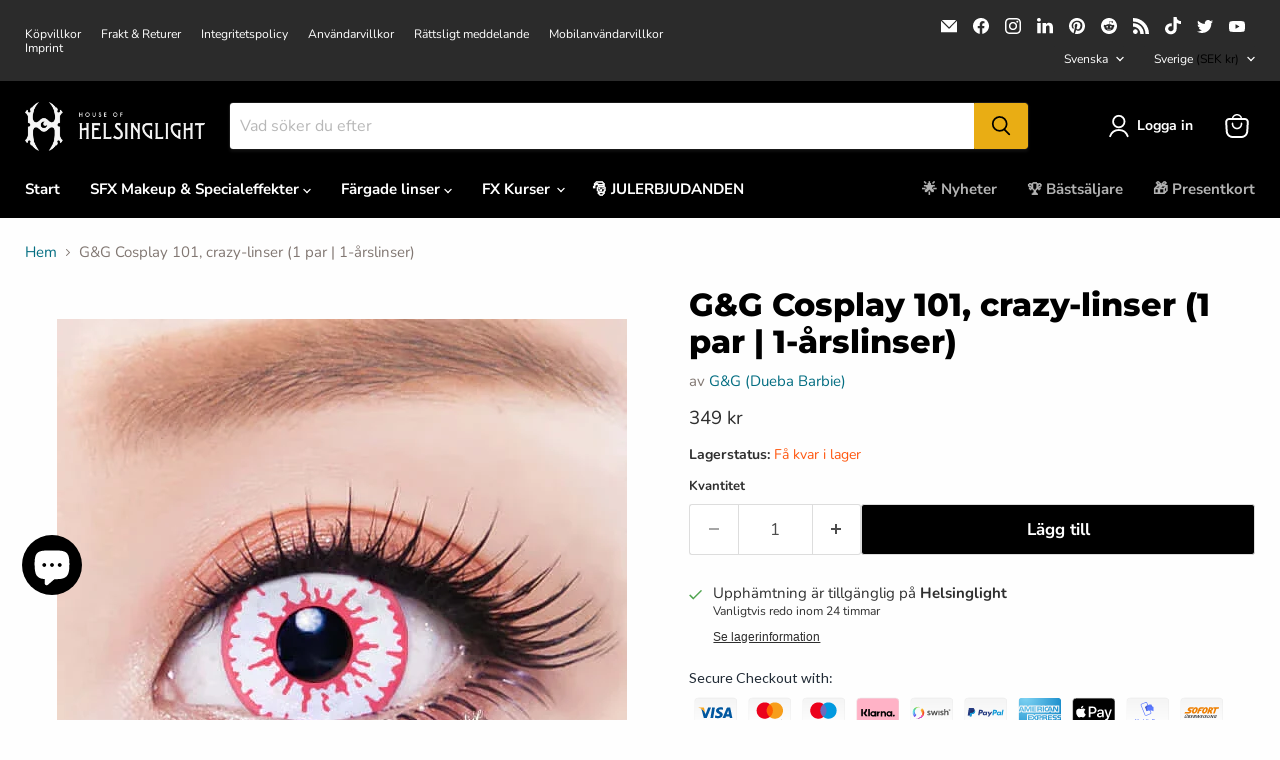

--- FILE ---
content_type: text/html; charset=utf-8
request_url: https://helsinglight.se/products/g-g-cosplay-101
body_size: 66236
content:
<!doctype html>
<html class="no-js no-touch" lang="sv">
  <head>
	<!-- Start cookieyes banner --> <script id="cookieyes" type="text/javascript" src="https://cdn-cookieyes.com/common/shopify.js"></script> <script id="cookieyes" type="text/javascript" src="https://cdn-cookieyes.com/client_data/6b907d0a3615d9e474560a7f/script.js"></script> <!-- End cookieyes banner -->
	
	


  <script>
    window.Store = window.Store || {};
    window.Store.id = 29259806;
  </script>
    <meta charset="utf-8">
    <meta http-equiv="x-ua-compatible" content="IE=edge">

    <link rel="preconnect" href="https://cdn.shopify.com">
    <link rel="preconnect" href="https://fonts.shopifycdn.com">
    <link rel="preconnect" href="https://v.shopify.com">
    <link rel="preconnect" href="https://cdn.shopifycloud.com">

    <title>G&amp;G Cosplay 101, crazy-linser (1 par | 1-årslinser) — Helsinglight</title>

    
      <meta name="description" content="Skapa en häftig effekt med dessa coola linser med vit botten och blodsprängda vener! Linser är inte bara ett tillbehör till din kostym, de är en imponerande detalj som kommer att sätta pricken över i:et på din look, varesig det är till en halloweenfest, en fotografering eller en cosplay.">
    

    
  <link rel="shortcut icon" href="//helsinglight.se/cdn/shop/files/favicon-32x32_32x32.png?v=1675952305" type="image/png">


    
      <link rel="canonical" href="https://helsinglight.se/products/g-g-cosplay-101" />
    

    <meta name="viewport" content="width=device-width">

    
    















<meta property="og:site_name" content="Helsinglight">
<meta property="og:url" content="https://helsinglight.se/products/g-g-cosplay-101">
<meta property="og:title" content="G&amp;G Cosplay 101, crazy-linser (1 par | 1-årslinser)">
<meta property="og:type" content="website">
<meta property="og:description" content="Skapa en häftig effekt med dessa coola linser med vit botten och blodsprängda vener! Linser är inte bara ett tillbehör till din kostym, de är en imponerande detalj som kommer att sätta pricken över i:et på din look, varesig det är till en halloweenfest, en fotografering eller en cosplay.">




    
    
    

    
    
    <meta
      property="og:image"
      content="https://helsinglight.se/cdn/shop/products/g_g_cosplay_101-2-g_g-helsinglight-570x570-230321_1200x1200.webp?v=1678187818"
    />
    <meta
      property="og:image:secure_url"
      content="https://helsinglight.se/cdn/shop/products/g_g_cosplay_101-2-g_g-helsinglight-570x570-230321_1200x1200.webp?v=1678187818"
    />
    <meta property="og:image:width" content="1200" />
    <meta property="og:image:height" content="1200" />
    
    
    <meta property="og:image:alt" content="Social media image" />
  









  <meta name="twitter:site" content="@helsinglight">








<meta name="twitter:title" content="G&amp;G Cosplay 101, crazy-linser (1 par | 1-årslinser)">
<meta name="twitter:description" content="Skapa en häftig effekt med dessa coola linser med vit botten och blodsprängda vener! Linser är inte bara ett tillbehör till din kostym, de är en imponerande detalj som kommer att sätta pricken över i:et på din look, varesig det är till en halloweenfest, en fotografering eller en cosplay.">


    
    
    
      
      
      <meta name="twitter:card" content="summary">
    
    
    <meta
      property="twitter:image"
      content="https://helsinglight.se/cdn/shop/products/g_g_cosplay_101-2-g_g-helsinglight-570x570-230321_1200x1200_crop_center.webp?v=1678187818"
    />
    <meta property="twitter:image:width" content="1200" />
    <meta property="twitter:image:height" content="1200" />
    
    
    <meta property="twitter:image:alt" content="Social media image" />
  



    <link rel="preload" href="//helsinglight.se/cdn/fonts/nunito_sans/nunitosans_n7.25d963ed46da26098ebeab731e90d8802d989fa5.woff2" as="font" crossorigin="anonymous">
    <link rel="preload" as="style" href="//helsinglight.se/cdn/shop/t/28/assets/theme.css?v=98463621187472561671756726141">

    <script>window.performance && window.performance.mark && window.performance.mark('shopify.content_for_header.start');</script><meta name="google-site-verification" content="KqnUQ3efgUTh1IW71SKYN4woO_za6DhHiMKaRr8eRcM">
<meta name="facebook-domain-verification" content="afcs0hqenc6z1fgkgoctzwwj7p22d6">
<meta name="google-site-verification" content="iLgmShffBhoVCUDnK2oEmqZ8RnAu92byZnGRJk0EERI">
<meta id="shopify-digital-wallet" name="shopify-digital-wallet" content="/29259806/digital_wallets/dialog">
<meta name="shopify-checkout-api-token" content="9d3b4407f8c259faaa25b5eba114d4ea">
<meta id="in-context-paypal-metadata" data-shop-id="29259806" data-venmo-supported="false" data-environment="production" data-locale="en_US" data-paypal-v4="true" data-currency="SEK">
<link rel="alternate" hreflang="x-default" href="https://helsinglight.se/products/g-g-cosplay-101">
<link rel="alternate" hreflang="en" href="https://helsinglight.se/en/products/g-g-cosplay-101">
<link rel="alternate" hreflang="en-GS" href="https://helsinglight.se/en-global/products/g-g-cosplay-101">
<link rel="alternate" hreflang="sv-GS" href="https://helsinglight.se/sv-global/products/g-g-cosplay-101">
<link rel="alternate" hreflang="en-AC" href="https://helsinglight.se/en-global/products/g-g-cosplay-101">
<link rel="alternate" hreflang="sv-AC" href="https://helsinglight.se/sv-global/products/g-g-cosplay-101">
<link rel="alternate" hreflang="en-EG" href="https://helsinglight.se/en-global/products/g-g-cosplay-101">
<link rel="alternate" hreflang="sv-EG" href="https://helsinglight.se/sv-global/products/g-g-cosplay-101">
<link rel="alternate" hreflang="en-MA" href="https://helsinglight.se/en-global/products/g-g-cosplay-101">
<link rel="alternate" hreflang="sv-MA" href="https://helsinglight.se/sv-global/products/g-g-cosplay-101">
<link rel="alternate" hreflang="en-ZA" href="https://helsinglight.se/en-global/products/g-g-cosplay-101">
<link rel="alternate" hreflang="sv-ZA" href="https://helsinglight.se/sv-global/products/g-g-cosplay-101">
<link rel="alternate" hreflang="en-TN" href="https://helsinglight.se/en-global/products/g-g-cosplay-101">
<link rel="alternate" hreflang="sv-TN" href="https://helsinglight.se/sv-global/products/g-g-cosplay-101">
<link rel="alternate" hreflang="en-CN" href="https://helsinglight.se/en-global/products/g-g-cosplay-101">
<link rel="alternate" hreflang="sv-CN" href="https://helsinglight.se/sv-global/products/g-g-cosplay-101">
<link rel="alternate" hreflang="en-CX" href="https://helsinglight.se/en-global/products/g-g-cosplay-101">
<link rel="alternate" hreflang="sv-CX" href="https://helsinglight.se/sv-global/products/g-g-cosplay-101">
<link rel="alternate" hreflang="en-CC" href="https://helsinglight.se/en-global/products/g-g-cosplay-101">
<link rel="alternate" hreflang="sv-CC" href="https://helsinglight.se/sv-global/products/g-g-cosplay-101">
<link rel="alternate" hreflang="en-HK" href="https://helsinglight.se/en-global/products/g-g-cosplay-101">
<link rel="alternate" hreflang="sv-HK" href="https://helsinglight.se/sv-global/products/g-g-cosplay-101">
<link rel="alternate" hreflang="en-IN" href="https://helsinglight.se/en-global/products/g-g-cosplay-101">
<link rel="alternate" hreflang="sv-IN" href="https://helsinglight.se/sv-global/products/g-g-cosplay-101">
<link rel="alternate" hreflang="en-IL" href="https://helsinglight.se/en-global/products/g-g-cosplay-101">
<link rel="alternate" hreflang="sv-IL" href="https://helsinglight.se/sv-global/products/g-g-cosplay-101">
<link rel="alternate" hreflang="en-JP" href="https://helsinglight.se/en-global/products/g-g-cosplay-101">
<link rel="alternate" hreflang="sv-JP" href="https://helsinglight.se/sv-global/products/g-g-cosplay-101">
<link rel="alternate" hreflang="en-MO" href="https://helsinglight.se/en-global/products/g-g-cosplay-101">
<link rel="alternate" hreflang="sv-MO" href="https://helsinglight.se/sv-global/products/g-g-cosplay-101">
<link rel="alternate" hreflang="en-MY" href="https://helsinglight.se/en-global/products/g-g-cosplay-101">
<link rel="alternate" hreflang="sv-MY" href="https://helsinglight.se/sv-global/products/g-g-cosplay-101">
<link rel="alternate" hreflang="en-MV" href="https://helsinglight.se/en-global/products/g-g-cosplay-101">
<link rel="alternate" hreflang="sv-MV" href="https://helsinglight.se/sv-global/products/g-g-cosplay-101">
<link rel="alternate" hreflang="en-MN" href="https://helsinglight.se/en-global/products/g-g-cosplay-101">
<link rel="alternate" hreflang="sv-MN" href="https://helsinglight.se/sv-global/products/g-g-cosplay-101">
<link rel="alternate" hreflang="en-NP" href="https://helsinglight.se/en-global/products/g-g-cosplay-101">
<link rel="alternate" hreflang="sv-NP" href="https://helsinglight.se/sv-global/products/g-g-cosplay-101">
<link rel="alternate" hreflang="en-PH" href="https://helsinglight.se/en-global/products/g-g-cosplay-101">
<link rel="alternate" hreflang="sv-PH" href="https://helsinglight.se/sv-global/products/g-g-cosplay-101">
<link rel="alternate" hreflang="en-SG" href="https://helsinglight.se/en-global/products/g-g-cosplay-101">
<link rel="alternate" hreflang="sv-SG" href="https://helsinglight.se/sv-global/products/g-g-cosplay-101">
<link rel="alternate" hreflang="en-KR" href="https://helsinglight.se/en-global/products/g-g-cosplay-101">
<link rel="alternate" hreflang="sv-KR" href="https://helsinglight.se/sv-global/products/g-g-cosplay-101">
<link rel="alternate" hreflang="en-LK" href="https://helsinglight.se/en-global/products/g-g-cosplay-101">
<link rel="alternate" hreflang="sv-LK" href="https://helsinglight.se/sv-global/products/g-g-cosplay-101">
<link rel="alternate" hreflang="en-TW" href="https://helsinglight.se/en-global/products/g-g-cosplay-101">
<link rel="alternate" hreflang="sv-TW" href="https://helsinglight.se/sv-global/products/g-g-cosplay-101">
<link rel="alternate" hreflang="en-TH" href="https://helsinglight.se/en-global/products/g-g-cosplay-101">
<link rel="alternate" hreflang="sv-TH" href="https://helsinglight.se/sv-global/products/g-g-cosplay-101">
<link rel="alternate" hreflang="en-VN" href="https://helsinglight.se/en-global/products/g-g-cosplay-101">
<link rel="alternate" hreflang="sv-VN" href="https://helsinglight.se/sv-global/products/g-g-cosplay-101">
<link rel="alternate" hreflang="en-AI" href="https://helsinglight.se/en-global/products/g-g-cosplay-101">
<link rel="alternate" hreflang="sv-AI" href="https://helsinglight.se/sv-global/products/g-g-cosplay-101">
<link rel="alternate" hreflang="en-AG" href="https://helsinglight.se/en-global/products/g-g-cosplay-101">
<link rel="alternate" hreflang="sv-AG" href="https://helsinglight.se/sv-global/products/g-g-cosplay-101">
<link rel="alternate" hreflang="en-AW" href="https://helsinglight.se/en-global/products/g-g-cosplay-101">
<link rel="alternate" hreflang="sv-AW" href="https://helsinglight.se/sv-global/products/g-g-cosplay-101">
<link rel="alternate" hreflang="en-BS" href="https://helsinglight.se/en-global/products/g-g-cosplay-101">
<link rel="alternate" hreflang="sv-BS" href="https://helsinglight.se/sv-global/products/g-g-cosplay-101">
<link rel="alternate" hreflang="en-BB" href="https://helsinglight.se/en-global/products/g-g-cosplay-101">
<link rel="alternate" hreflang="sv-BB" href="https://helsinglight.se/sv-global/products/g-g-cosplay-101">
<link rel="alternate" hreflang="en-BZ" href="https://helsinglight.se/en-global/products/g-g-cosplay-101">
<link rel="alternate" hreflang="sv-BZ" href="https://helsinglight.se/sv-global/products/g-g-cosplay-101">
<link rel="alternate" hreflang="en-BM" href="https://helsinglight.se/en-global/products/g-g-cosplay-101">
<link rel="alternate" hreflang="sv-BM" href="https://helsinglight.se/sv-global/products/g-g-cosplay-101">
<link rel="alternate" hreflang="en-VG" href="https://helsinglight.se/en-global/products/g-g-cosplay-101">
<link rel="alternate" hreflang="sv-VG" href="https://helsinglight.se/sv-global/products/g-g-cosplay-101">
<link rel="alternate" hreflang="en-KY" href="https://helsinglight.se/en-global/products/g-g-cosplay-101">
<link rel="alternate" hreflang="sv-KY" href="https://helsinglight.se/sv-global/products/g-g-cosplay-101">
<link rel="alternate" hreflang="en-CR" href="https://helsinglight.se/en-global/products/g-g-cosplay-101">
<link rel="alternate" hreflang="sv-CR" href="https://helsinglight.se/sv-global/products/g-g-cosplay-101">
<link rel="alternate" hreflang="en-CW" href="https://helsinglight.se/en-global/products/g-g-cosplay-101">
<link rel="alternate" hreflang="sv-CW" href="https://helsinglight.se/sv-global/products/g-g-cosplay-101">
<link rel="alternate" hreflang="en-DM" href="https://helsinglight.se/en-global/products/g-g-cosplay-101">
<link rel="alternate" hreflang="sv-DM" href="https://helsinglight.se/sv-global/products/g-g-cosplay-101">
<link rel="alternate" hreflang="en-DO" href="https://helsinglight.se/en-global/products/g-g-cosplay-101">
<link rel="alternate" hreflang="sv-DO" href="https://helsinglight.se/sv-global/products/g-g-cosplay-101">
<link rel="alternate" hreflang="en-SV" href="https://helsinglight.se/en-global/products/g-g-cosplay-101">
<link rel="alternate" hreflang="sv-SV" href="https://helsinglight.se/sv-global/products/g-g-cosplay-101">
<link rel="alternate" hreflang="en-GD" href="https://helsinglight.se/en-global/products/g-g-cosplay-101">
<link rel="alternate" hreflang="sv-GD" href="https://helsinglight.se/sv-global/products/g-g-cosplay-101">
<link rel="alternate" hreflang="en-GT" href="https://helsinglight.se/en-global/products/g-g-cosplay-101">
<link rel="alternate" hreflang="sv-GT" href="https://helsinglight.se/sv-global/products/g-g-cosplay-101">
<link rel="alternate" hreflang="en-HT" href="https://helsinglight.se/en-global/products/g-g-cosplay-101">
<link rel="alternate" hreflang="sv-HT" href="https://helsinglight.se/sv-global/products/g-g-cosplay-101">
<link rel="alternate" hreflang="en-HN" href="https://helsinglight.se/en-global/products/g-g-cosplay-101">
<link rel="alternate" hreflang="sv-HN" href="https://helsinglight.se/sv-global/products/g-g-cosplay-101">
<link rel="alternate" hreflang="en-JM" href="https://helsinglight.se/en-global/products/g-g-cosplay-101">
<link rel="alternate" hreflang="sv-JM" href="https://helsinglight.se/sv-global/products/g-g-cosplay-101">
<link rel="alternate" hreflang="en-MQ" href="https://helsinglight.se/en-global/products/g-g-cosplay-101">
<link rel="alternate" hreflang="sv-MQ" href="https://helsinglight.se/sv-global/products/g-g-cosplay-101">
<link rel="alternate" hreflang="en-MS" href="https://helsinglight.se/en-global/products/g-g-cosplay-101">
<link rel="alternate" hreflang="sv-MS" href="https://helsinglight.se/sv-global/products/g-g-cosplay-101">
<link rel="alternate" hreflang="en-NI" href="https://helsinglight.se/en-global/products/g-g-cosplay-101">
<link rel="alternate" hreflang="sv-NI" href="https://helsinglight.se/sv-global/products/g-g-cosplay-101">
<link rel="alternate" hreflang="en-PA" href="https://helsinglight.se/en-global/products/g-g-cosplay-101">
<link rel="alternate" hreflang="sv-PA" href="https://helsinglight.se/sv-global/products/g-g-cosplay-101">
<link rel="alternate" hreflang="en-SX" href="https://helsinglight.se/en-global/products/g-g-cosplay-101">
<link rel="alternate" hreflang="sv-SX" href="https://helsinglight.se/sv-global/products/g-g-cosplay-101">
<link rel="alternate" hreflang="en-BL" href="https://helsinglight.se/en-global/products/g-g-cosplay-101">
<link rel="alternate" hreflang="sv-BL" href="https://helsinglight.se/sv-global/products/g-g-cosplay-101">
<link rel="alternate" hreflang="en-KN" href="https://helsinglight.se/en-global/products/g-g-cosplay-101">
<link rel="alternate" hreflang="sv-KN" href="https://helsinglight.se/sv-global/products/g-g-cosplay-101">
<link rel="alternate" hreflang="en-LC" href="https://helsinglight.se/en-global/products/g-g-cosplay-101">
<link rel="alternate" hreflang="sv-LC" href="https://helsinglight.se/sv-global/products/g-g-cosplay-101">
<link rel="alternate" hreflang="en-MF" href="https://helsinglight.se/en-global/products/g-g-cosplay-101">
<link rel="alternate" hreflang="sv-MF" href="https://helsinglight.se/sv-global/products/g-g-cosplay-101">
<link rel="alternate" hreflang="en-PM" href="https://helsinglight.se/en-global/products/g-g-cosplay-101">
<link rel="alternate" hreflang="sv-PM" href="https://helsinglight.se/sv-global/products/g-g-cosplay-101">
<link rel="alternate" hreflang="en-VC" href="https://helsinglight.se/en-global/products/g-g-cosplay-101">
<link rel="alternate" hreflang="sv-VC" href="https://helsinglight.se/sv-global/products/g-g-cosplay-101">
<link rel="alternate" hreflang="en-TT" href="https://helsinglight.se/en-global/products/g-g-cosplay-101">
<link rel="alternate" hreflang="sv-TT" href="https://helsinglight.se/sv-global/products/g-g-cosplay-101">
<link rel="alternate" hreflang="en-TC" href="https://helsinglight.se/en-global/products/g-g-cosplay-101">
<link rel="alternate" hreflang="sv-TC" href="https://helsinglight.se/sv-global/products/g-g-cosplay-101">
<link rel="alternate" hreflang="en-UM" href="https://helsinglight.se/en-global/products/g-g-cosplay-101">
<link rel="alternate" hreflang="sv-UM" href="https://helsinglight.se/sv-global/products/g-g-cosplay-101">
<link rel="alternate" hreflang="en-AU" href="https://helsinglight.se/en-global/products/g-g-cosplay-101">
<link rel="alternate" hreflang="sv-AU" href="https://helsinglight.se/sv-global/products/g-g-cosplay-101">
<link rel="alternate" hreflang="en-CK" href="https://helsinglight.se/en-global/products/g-g-cosplay-101">
<link rel="alternate" hreflang="sv-CK" href="https://helsinglight.se/sv-global/products/g-g-cosplay-101">
<link rel="alternate" hreflang="en-FJ" href="https://helsinglight.se/en-global/products/g-g-cosplay-101">
<link rel="alternate" hreflang="sv-FJ" href="https://helsinglight.se/sv-global/products/g-g-cosplay-101">
<link rel="alternate" hreflang="en-PF" href="https://helsinglight.se/en-global/products/g-g-cosplay-101">
<link rel="alternate" hreflang="sv-PF" href="https://helsinglight.se/sv-global/products/g-g-cosplay-101">
<link rel="alternate" hreflang="en-KI" href="https://helsinglight.se/en-global/products/g-g-cosplay-101">
<link rel="alternate" hreflang="sv-KI" href="https://helsinglight.se/sv-global/products/g-g-cosplay-101">
<link rel="alternate" hreflang="en-NR" href="https://helsinglight.se/en-global/products/g-g-cosplay-101">
<link rel="alternate" hreflang="sv-NR" href="https://helsinglight.se/sv-global/products/g-g-cosplay-101">
<link rel="alternate" hreflang="en-NC" href="https://helsinglight.se/en-global/products/g-g-cosplay-101">
<link rel="alternate" hreflang="sv-NC" href="https://helsinglight.se/sv-global/products/g-g-cosplay-101">
<link rel="alternate" hreflang="en-NZ" href="https://helsinglight.se/en-global/products/g-g-cosplay-101">
<link rel="alternate" hreflang="sv-NZ" href="https://helsinglight.se/sv-global/products/g-g-cosplay-101">
<link rel="alternate" hreflang="en-NU" href="https://helsinglight.se/en-global/products/g-g-cosplay-101">
<link rel="alternate" hreflang="sv-NU" href="https://helsinglight.se/sv-global/products/g-g-cosplay-101">
<link rel="alternate" hreflang="en-NF" href="https://helsinglight.se/en-global/products/g-g-cosplay-101">
<link rel="alternate" hreflang="sv-NF" href="https://helsinglight.se/sv-global/products/g-g-cosplay-101">
<link rel="alternate" hreflang="en-PG" href="https://helsinglight.se/en-global/products/g-g-cosplay-101">
<link rel="alternate" hreflang="sv-PG" href="https://helsinglight.se/sv-global/products/g-g-cosplay-101">
<link rel="alternate" hreflang="en-PN" href="https://helsinglight.se/en-global/products/g-g-cosplay-101">
<link rel="alternate" hreflang="sv-PN" href="https://helsinglight.se/sv-global/products/g-g-cosplay-101">
<link rel="alternate" hreflang="en-WS" href="https://helsinglight.se/en-global/products/g-g-cosplay-101">
<link rel="alternate" hreflang="sv-WS" href="https://helsinglight.se/sv-global/products/g-g-cosplay-101">
<link rel="alternate" hreflang="en-SB" href="https://helsinglight.se/en-global/products/g-g-cosplay-101">
<link rel="alternate" hreflang="sv-SB" href="https://helsinglight.se/sv-global/products/g-g-cosplay-101">
<link rel="alternate" hreflang="en-TK" href="https://helsinglight.se/en-global/products/g-g-cosplay-101">
<link rel="alternate" hreflang="sv-TK" href="https://helsinglight.se/sv-global/products/g-g-cosplay-101">
<link rel="alternate" hreflang="en-TO" href="https://helsinglight.se/en-global/products/g-g-cosplay-101">
<link rel="alternate" hreflang="sv-TO" href="https://helsinglight.se/sv-global/products/g-g-cosplay-101">
<link rel="alternate" hreflang="en-TV" href="https://helsinglight.se/en-global/products/g-g-cosplay-101">
<link rel="alternate" hreflang="sv-TV" href="https://helsinglight.se/sv-global/products/g-g-cosplay-101">
<link rel="alternate" hreflang="en-VU" href="https://helsinglight.se/en-global/products/g-g-cosplay-101">
<link rel="alternate" hreflang="sv-VU" href="https://helsinglight.se/sv-global/products/g-g-cosplay-101">
<link rel="alternate" hreflang="en-WF" href="https://helsinglight.se/en-global/products/g-g-cosplay-101">
<link rel="alternate" hreflang="sv-WF" href="https://helsinglight.se/sv-global/products/g-g-cosplay-101">
<link rel="alternate" hreflang="en-CA" href="https://helsinglight.se/en-global/products/g-g-cosplay-101">
<link rel="alternate" hreflang="sv-CA" href="https://helsinglight.se/sv-global/products/g-g-cosplay-101">
<link rel="alternate" hreflang="en-MX" href="https://helsinglight.se/en-global/products/g-g-cosplay-101">
<link rel="alternate" hreflang="sv-MX" href="https://helsinglight.se/sv-global/products/g-g-cosplay-101">
<link rel="alternate" hreflang="en-US" href="https://helsinglight.se/en-global/products/g-g-cosplay-101">
<link rel="alternate" hreflang="sv-US" href="https://helsinglight.se/sv-global/products/g-g-cosplay-101">
<link rel="alternate" hreflang="en-AR" href="https://helsinglight.se/en-global/products/g-g-cosplay-101">
<link rel="alternate" hreflang="sv-AR" href="https://helsinglight.se/sv-global/products/g-g-cosplay-101">
<link rel="alternate" hreflang="en-BO" href="https://helsinglight.se/en-global/products/g-g-cosplay-101">
<link rel="alternate" hreflang="sv-BO" href="https://helsinglight.se/sv-global/products/g-g-cosplay-101">
<link rel="alternate" hreflang="en-BR" href="https://helsinglight.se/en-global/products/g-g-cosplay-101">
<link rel="alternate" hreflang="sv-BR" href="https://helsinglight.se/sv-global/products/g-g-cosplay-101">
<link rel="alternate" hreflang="en-BQ" href="https://helsinglight.se/en-global/products/g-g-cosplay-101">
<link rel="alternate" hreflang="sv-BQ" href="https://helsinglight.se/sv-global/products/g-g-cosplay-101">
<link rel="alternate" hreflang="en-CL" href="https://helsinglight.se/en-global/products/g-g-cosplay-101">
<link rel="alternate" hreflang="sv-CL" href="https://helsinglight.se/sv-global/products/g-g-cosplay-101">
<link rel="alternate" hreflang="en-CO" href="https://helsinglight.se/en-global/products/g-g-cosplay-101">
<link rel="alternate" hreflang="sv-CO" href="https://helsinglight.se/sv-global/products/g-g-cosplay-101">
<link rel="alternate" hreflang="en-EC" href="https://helsinglight.se/en-global/products/g-g-cosplay-101">
<link rel="alternate" hreflang="sv-EC" href="https://helsinglight.se/sv-global/products/g-g-cosplay-101">
<link rel="alternate" hreflang="en-FK" href="https://helsinglight.se/en-global/products/g-g-cosplay-101">
<link rel="alternate" hreflang="sv-FK" href="https://helsinglight.se/sv-global/products/g-g-cosplay-101">
<link rel="alternate" hreflang="en-GF" href="https://helsinglight.se/en-global/products/g-g-cosplay-101">
<link rel="alternate" hreflang="sv-GF" href="https://helsinglight.se/sv-global/products/g-g-cosplay-101">
<link rel="alternate" hreflang="en-GY" href="https://helsinglight.se/en-global/products/g-g-cosplay-101">
<link rel="alternate" hreflang="sv-GY" href="https://helsinglight.se/sv-global/products/g-g-cosplay-101">
<link rel="alternate" hreflang="en-PY" href="https://helsinglight.se/en-global/products/g-g-cosplay-101">
<link rel="alternate" hreflang="sv-PY" href="https://helsinglight.se/sv-global/products/g-g-cosplay-101">
<link rel="alternate" hreflang="en-PE" href="https://helsinglight.se/en-global/products/g-g-cosplay-101">
<link rel="alternate" hreflang="sv-PE" href="https://helsinglight.se/sv-global/products/g-g-cosplay-101">
<link rel="alternate" hreflang="en-SR" href="https://helsinglight.se/en-global/products/g-g-cosplay-101">
<link rel="alternate" hreflang="sv-SR" href="https://helsinglight.se/sv-global/products/g-g-cosplay-101">
<link rel="alternate" hreflang="en-UY" href="https://helsinglight.se/en-global/products/g-g-cosplay-101">
<link rel="alternate" hreflang="sv-UY" href="https://helsinglight.se/sv-global/products/g-g-cosplay-101">
<link rel="alternate" hreflang="en-VE" href="https://helsinglight.se/en-global/products/g-g-cosplay-101">
<link rel="alternate" hreflang="sv-VE" href="https://helsinglight.se/sv-global/products/g-g-cosplay-101">
<link rel="alternate" hreflang="en-AL" href="https://helsinglight.se/en-global/products/g-g-cosplay-101">
<link rel="alternate" hreflang="sv-AL" href="https://helsinglight.se/sv-global/products/g-g-cosplay-101">
<link rel="alternate" hreflang="en-AD" href="https://helsinglight.se/en-global/products/g-g-cosplay-101">
<link rel="alternate" hreflang="sv-AD" href="https://helsinglight.se/sv-global/products/g-g-cosplay-101">
<link rel="alternate" hreflang="en-BA" href="https://helsinglight.se/en-global/products/g-g-cosplay-101">
<link rel="alternate" hreflang="sv-BA" href="https://helsinglight.se/sv-global/products/g-g-cosplay-101">
<link rel="alternate" hreflang="en-CY" href="https://helsinglight.se/en-global/products/g-g-cosplay-101">
<link rel="alternate" hreflang="sv-CY" href="https://helsinglight.se/sv-global/products/g-g-cosplay-101">
<link rel="alternate" hreflang="en-FO" href="https://helsinglight.se/en-global/products/g-g-cosplay-101">
<link rel="alternate" hreflang="sv-FO" href="https://helsinglight.se/sv-global/products/g-g-cosplay-101">
<link rel="alternate" hreflang="en-GI" href="https://helsinglight.se/en-global/products/g-g-cosplay-101">
<link rel="alternate" hreflang="sv-GI" href="https://helsinglight.se/sv-global/products/g-g-cosplay-101">
<link rel="alternate" hreflang="en-GP" href="https://helsinglight.se/en-global/products/g-g-cosplay-101">
<link rel="alternate" hreflang="sv-GP" href="https://helsinglight.se/sv-global/products/g-g-cosplay-101">
<link rel="alternate" hreflang="en-GG" href="https://helsinglight.se/en-global/products/g-g-cosplay-101">
<link rel="alternate" hreflang="sv-GG" href="https://helsinglight.se/sv-global/products/g-g-cosplay-101">
<link rel="alternate" hreflang="en-IM" href="https://helsinglight.se/en-global/products/g-g-cosplay-101">
<link rel="alternate" hreflang="sv-IM" href="https://helsinglight.se/sv-global/products/g-g-cosplay-101">
<link rel="alternate" hreflang="en-JE" href="https://helsinglight.se/en-global/products/g-g-cosplay-101">
<link rel="alternate" hreflang="sv-JE" href="https://helsinglight.se/sv-global/products/g-g-cosplay-101">
<link rel="alternate" hreflang="en-XK" href="https://helsinglight.se/en-global/products/g-g-cosplay-101">
<link rel="alternate" hreflang="sv-XK" href="https://helsinglight.se/sv-global/products/g-g-cosplay-101">
<link rel="alternate" hreflang="en-LI" href="https://helsinglight.se/en-global/products/g-g-cosplay-101">
<link rel="alternate" hreflang="sv-LI" href="https://helsinglight.se/sv-global/products/g-g-cosplay-101">
<link rel="alternate" hreflang="en-MK" href="https://helsinglight.se/en-global/products/g-g-cosplay-101">
<link rel="alternate" hreflang="sv-MK" href="https://helsinglight.se/sv-global/products/g-g-cosplay-101">
<link rel="alternate" hreflang="en-MD" href="https://helsinglight.se/en-global/products/g-g-cosplay-101">
<link rel="alternate" hreflang="sv-MD" href="https://helsinglight.se/sv-global/products/g-g-cosplay-101">
<link rel="alternate" hreflang="en-MC" href="https://helsinglight.se/en-global/products/g-g-cosplay-101">
<link rel="alternate" hreflang="sv-MC" href="https://helsinglight.se/sv-global/products/g-g-cosplay-101">
<link rel="alternate" hreflang="en-ME" href="https://helsinglight.se/en-global/products/g-g-cosplay-101">
<link rel="alternate" hreflang="sv-ME" href="https://helsinglight.se/sv-global/products/g-g-cosplay-101">
<link rel="alternate" hreflang="en-SM" href="https://helsinglight.se/en-global/products/g-g-cosplay-101">
<link rel="alternate" hreflang="sv-SM" href="https://helsinglight.se/sv-global/products/g-g-cosplay-101">
<link rel="alternate" hreflang="en-RS" href="https://helsinglight.se/en-global/products/g-g-cosplay-101">
<link rel="alternate" hreflang="sv-RS" href="https://helsinglight.se/sv-global/products/g-g-cosplay-101">
<link rel="alternate" hreflang="en-SJ" href="https://helsinglight.se/en-global/products/g-g-cosplay-101">
<link rel="alternate" hreflang="sv-SJ" href="https://helsinglight.se/sv-global/products/g-g-cosplay-101">
<link rel="alternate" hreflang="en-UA" href="https://helsinglight.se/en-global/products/g-g-cosplay-101">
<link rel="alternate" hreflang="sv-UA" href="https://helsinglight.se/sv-global/products/g-g-cosplay-101">
<link rel="alternate" hreflang="en-VA" href="https://helsinglight.se/en-global/products/g-g-cosplay-101">
<link rel="alternate" hreflang="sv-VA" href="https://helsinglight.se/sv-global/products/g-g-cosplay-101">
<link rel="alternate" hreflang="en-TR" href="https://helsinglight.se/en-global/products/g-g-cosplay-101">
<link rel="alternate" hreflang="sv-TR" href="https://helsinglight.se/sv-global/products/g-g-cosplay-101">
<link rel="alternate" hreflang="en-CH" href="https://helsinglight.se/en-global/products/g-g-cosplay-101">
<link rel="alternate" hreflang="sv-CH" href="https://helsinglight.se/sv-global/products/g-g-cosplay-101">
<link rel="alternate" hreflang="en-GL" href="https://helsinglight.se/en-global/products/g-g-cosplay-101">
<link rel="alternate" hreflang="sv-GL" href="https://helsinglight.se/sv-global/products/g-g-cosplay-101">
<link rel="alternate" hreflang="en-IS" href="https://helsinglight.se/en-global/products/g-g-cosplay-101">
<link rel="alternate" hreflang="sv-IS" href="https://helsinglight.se/sv-global/products/g-g-cosplay-101">
<link rel="alternate" hreflang="en-NO" href="https://helsinglight.se/en-global/products/g-g-cosplay-101">
<link rel="alternate" hreflang="sv-NO" href="https://helsinglight.se/sv-global/products/g-g-cosplay-101">
<link rel="alternate" hreflang="en-AX" href="https://helsinglight.se/en-global/products/g-g-cosplay-101">
<link rel="alternate" hreflang="sv-AX" href="https://helsinglight.se/sv-global/products/g-g-cosplay-101">
<link rel="alternate" hreflang="en-GB" href="https://helsinglight.se/en-global/products/g-g-cosplay-101">
<link rel="alternate" hreflang="sv-GB" href="https://helsinglight.se/sv-global/products/g-g-cosplay-101">
<link rel="alternate" hreflang="sv-FI" href="https://helsinglight.se/sv-eu/products/g-g-cosplay-101">
<link rel="alternate" hreflang="en-FI" href="https://helsinglight.se/en-eu/products/g-g-cosplay-101">
<link rel="alternate" hreflang="sv-BG" href="https://helsinglight.se/sv-eu/products/g-g-cosplay-101">
<link rel="alternate" hreflang="en-BG" href="https://helsinglight.se/en-eu/products/g-g-cosplay-101">
<link rel="alternate" hreflang="sv-HR" href="https://helsinglight.se/sv-eu/products/g-g-cosplay-101">
<link rel="alternate" hreflang="en-HR" href="https://helsinglight.se/en-eu/products/g-g-cosplay-101">
<link rel="alternate" hreflang="sv-HU" href="https://helsinglight.se/sv-eu/products/g-g-cosplay-101">
<link rel="alternate" hreflang="en-HU" href="https://helsinglight.se/en-eu/products/g-g-cosplay-101">
<link rel="alternate" hreflang="sv-RO" href="https://helsinglight.se/sv-eu/products/g-g-cosplay-101">
<link rel="alternate" hreflang="en-RO" href="https://helsinglight.se/en-eu/products/g-g-cosplay-101">
<link rel="alternate" hreflang="sv-SI" href="https://helsinglight.se/sv-eu/products/g-g-cosplay-101">
<link rel="alternate" hreflang="en-SI" href="https://helsinglight.se/en-eu/products/g-g-cosplay-101">
<link rel="alternate" hreflang="sv-AT" href="https://helsinglight.se/sv-eu/products/g-g-cosplay-101">
<link rel="alternate" hreflang="en-AT" href="https://helsinglight.se/en-eu/products/g-g-cosplay-101">
<link rel="alternate" hreflang="sv-BE" href="https://helsinglight.se/sv-eu/products/g-g-cosplay-101">
<link rel="alternate" hreflang="en-BE" href="https://helsinglight.se/en-eu/products/g-g-cosplay-101">
<link rel="alternate" hreflang="sv-CZ" href="https://helsinglight.se/sv-eu/products/g-g-cosplay-101">
<link rel="alternate" hreflang="en-CZ" href="https://helsinglight.se/en-eu/products/g-g-cosplay-101">
<link rel="alternate" hreflang="sv-DK" href="https://helsinglight.se/sv-eu/products/g-g-cosplay-101">
<link rel="alternate" hreflang="en-DK" href="https://helsinglight.se/en-eu/products/g-g-cosplay-101">
<link rel="alternate" hreflang="sv-EE" href="https://helsinglight.se/sv-eu/products/g-g-cosplay-101">
<link rel="alternate" hreflang="en-EE" href="https://helsinglight.se/en-eu/products/g-g-cosplay-101">
<link rel="alternate" hreflang="sv-FR" href="https://helsinglight.se/sv-eu/products/g-g-cosplay-101">
<link rel="alternate" hreflang="en-FR" href="https://helsinglight.se/en-eu/products/g-g-cosplay-101">
<link rel="alternate" hreflang="sv-DE" href="https://helsinglight.se/sv-eu/products/g-g-cosplay-101">
<link rel="alternate" hreflang="en-DE" href="https://helsinglight.se/en-eu/products/g-g-cosplay-101">
<link rel="alternate" hreflang="sv-IE" href="https://helsinglight.se/sv-eu/products/g-g-cosplay-101">
<link rel="alternate" hreflang="en-IE" href="https://helsinglight.se/en-eu/products/g-g-cosplay-101">
<link rel="alternate" hreflang="sv-IT" href="https://helsinglight.se/sv-eu/products/g-g-cosplay-101">
<link rel="alternate" hreflang="en-IT" href="https://helsinglight.se/en-eu/products/g-g-cosplay-101">
<link rel="alternate" hreflang="sv-LV" href="https://helsinglight.se/sv-eu/products/g-g-cosplay-101">
<link rel="alternate" hreflang="en-LV" href="https://helsinglight.se/en-eu/products/g-g-cosplay-101">
<link rel="alternate" hreflang="sv-LT" href="https://helsinglight.se/sv-eu/products/g-g-cosplay-101">
<link rel="alternate" hreflang="en-LT" href="https://helsinglight.se/en-eu/products/g-g-cosplay-101">
<link rel="alternate" hreflang="sv-LU" href="https://helsinglight.se/sv-eu/products/g-g-cosplay-101">
<link rel="alternate" hreflang="en-LU" href="https://helsinglight.se/en-eu/products/g-g-cosplay-101">
<link rel="alternate" hreflang="sv-MT" href="https://helsinglight.se/sv-eu/products/g-g-cosplay-101">
<link rel="alternate" hreflang="en-MT" href="https://helsinglight.se/en-eu/products/g-g-cosplay-101">
<link rel="alternate" hreflang="sv-NL" href="https://helsinglight.se/sv-eu/products/g-g-cosplay-101">
<link rel="alternate" hreflang="en-NL" href="https://helsinglight.se/en-eu/products/g-g-cosplay-101">
<link rel="alternate" hreflang="sv-PL" href="https://helsinglight.se/sv-eu/products/g-g-cosplay-101">
<link rel="alternate" hreflang="en-PL" href="https://helsinglight.se/en-eu/products/g-g-cosplay-101">
<link rel="alternate" hreflang="sv-PT" href="https://helsinglight.se/sv-eu/products/g-g-cosplay-101">
<link rel="alternate" hreflang="en-PT" href="https://helsinglight.se/en-eu/products/g-g-cosplay-101">
<link rel="alternate" hreflang="sv-SK" href="https://helsinglight.se/sv-eu/products/g-g-cosplay-101">
<link rel="alternate" hreflang="en-SK" href="https://helsinglight.se/en-eu/products/g-g-cosplay-101">
<link rel="alternate" hreflang="sv-ES" href="https://helsinglight.se/sv-eu/products/g-g-cosplay-101">
<link rel="alternate" hreflang="en-ES" href="https://helsinglight.se/en-eu/products/g-g-cosplay-101">
<link rel="alternate" hreflang="sv-GR" href="https://helsinglight.se/sv-eu/products/g-g-cosplay-101">
<link rel="alternate" hreflang="en-GR" href="https://helsinglight.se/en-eu/products/g-g-cosplay-101">
<link rel="alternate" type="application/json+oembed" href="https://helsinglight.se/products/g-g-cosplay-101.oembed">
<script async="async" src="/checkouts/internal/preloads.js?locale=sv-SE"></script>
<script id="shopify-features" type="application/json">{"accessToken":"9d3b4407f8c259faaa25b5eba114d4ea","betas":["rich-media-storefront-analytics"],"domain":"helsinglight.se","predictiveSearch":true,"shopId":29259806,"locale":"sv"}</script>
<script>var Shopify = Shopify || {};
Shopify.shop = "helsinglight.myshopify.com";
Shopify.locale = "sv";
Shopify.currency = {"active":"SEK","rate":"1.0"};
Shopify.country = "SE";
Shopify.theme = {"name":"Empire (18-01-2023)","id":125682548759,"schema_name":"Empire","schema_version":"8.1.0","theme_store_id":null,"role":"main"};
Shopify.theme.handle = "null";
Shopify.theme.style = {"id":null,"handle":null};
Shopify.cdnHost = "helsinglight.se/cdn";
Shopify.routes = Shopify.routes || {};
Shopify.routes.root = "/";</script>
<script type="module">!function(o){(o.Shopify=o.Shopify||{}).modules=!0}(window);</script>
<script>!function(o){function n(){var o=[];function n(){o.push(Array.prototype.slice.apply(arguments))}return n.q=o,n}var t=o.Shopify=o.Shopify||{};t.loadFeatures=n(),t.autoloadFeatures=n()}(window);</script>
<script id="shop-js-analytics" type="application/json">{"pageType":"product"}</script>
<script defer="defer" async type="module" src="//helsinglight.se/cdn/shopifycloud/shop-js/modules/v2/client.init-shop-cart-sync_7hMlWxH4.sv.esm.js"></script>
<script defer="defer" async type="module" src="//helsinglight.se/cdn/shopifycloud/shop-js/modules/v2/chunk.common_CkSBEPCI.esm.js"></script>
<script type="module">
  await import("//helsinglight.se/cdn/shopifycloud/shop-js/modules/v2/client.init-shop-cart-sync_7hMlWxH4.sv.esm.js");
await import("//helsinglight.se/cdn/shopifycloud/shop-js/modules/v2/chunk.common_CkSBEPCI.esm.js");

  window.Shopify.SignInWithShop?.initShopCartSync?.({"fedCMEnabled":true,"windoidEnabled":true});

</script>
<script>(function() {
  var isLoaded = false;
  function asyncLoad() {
    if (isLoaded) return;
    isLoaded = true;
    var urls = ["https:\/\/ecommplugins-scripts.trustpilot.com\/v2.1\/js\/header.min.js?settings=eyJrZXkiOiJLb1g0UVJjZEEzRk56M0RWIiwicyI6Im5vbmUifQ==\u0026shop=helsinglight.myshopify.com","https:\/\/ecommplugins-trustboxsettings.trustpilot.com\/helsinglight.myshopify.com.js?settings=1729502676003\u0026shop=helsinglight.myshopify.com","https:\/\/widget.trustpilot.com\/bootstrap\/v5\/tp.widget.sync.bootstrap.min.js?shop=helsinglight.myshopify.com","https:\/\/widget.trustpilot.com\/bootstrap\/v5\/tp.widget.sync.bootstrap.min.js?shop=helsinglight.myshopify.com","https:\/\/widget.trustpilot.com\/bootstrap\/v5\/tp.widget.sync.bootstrap.min.js?shop=helsinglight.myshopify.com","https:\/\/trust.conversionbear.com\/script?app=trust_badge\u0026shop=helsinglight.myshopify.com"];
    for (var i = 0; i < urls.length; i++) {
      var s = document.createElement('script');
      s.type = 'text/javascript';
      s.async = true;
      s.src = urls[i];
      var x = document.getElementsByTagName('script')[0];
      x.parentNode.insertBefore(s, x);
    }
  };
  if(window.attachEvent) {
    window.attachEvent('onload', asyncLoad);
  } else {
    window.addEventListener('load', asyncLoad, false);
  }
})();</script>
<script id="__st">var __st={"a":29259806,"offset":3600,"reqid":"6d0bef1b-e78d-42ce-ba01-a75b120890d7-1766064645","pageurl":"helsinglight.se\/products\/g-g-cosplay-101","u":"bcb4001dd289","p":"product","rtyp":"product","rid":8249534349653};</script>
<script>window.ShopifyPaypalV4VisibilityTracking = true;</script>
<script id="captcha-bootstrap">!function(){'use strict';const t='contact',e='account',n='new_comment',o=[[t,t],['blogs',n],['comments',n],[t,'customer']],c=[[e,'customer_login'],[e,'guest_login'],[e,'recover_customer_password'],[e,'create_customer']],r=t=>t.map((([t,e])=>`form[action*='/${t}']:not([data-nocaptcha='true']) input[name='form_type'][value='${e}']`)).join(','),a=t=>()=>t?[...document.querySelectorAll(t)].map((t=>t.form)):[];function s(){const t=[...o],e=r(t);return a(e)}const i='password',u='form_key',d=['recaptcha-v3-token','g-recaptcha-response','h-captcha-response',i],f=()=>{try{return window.sessionStorage}catch{return}},m='__shopify_v',_=t=>t.elements[u];function p(t,e,n=!1){try{const o=window.sessionStorage,c=JSON.parse(o.getItem(e)),{data:r}=function(t){const{data:e,action:n}=t;return t[m]||n?{data:e,action:n}:{data:t,action:n}}(c);for(const[e,n]of Object.entries(r))t.elements[e]&&(t.elements[e].value=n);n&&o.removeItem(e)}catch(o){console.error('form repopulation failed',{error:o})}}const l='form_type',E='cptcha';function T(t){t.dataset[E]=!0}const w=window,h=w.document,L='Shopify',v='ce_forms',y='captcha';let A=!1;((t,e)=>{const n=(g='f06e6c50-85a8-45c8-87d0-21a2b65856fe',I='https://cdn.shopify.com/shopifycloud/storefront-forms-hcaptcha/ce_storefront_forms_captcha_hcaptcha.v1.5.2.iife.js',D={infoText:'Skyddas av hCaptcha',privacyText:'Integritet',termsText:'Villkor'},(t,e,n)=>{const o=w[L][v],c=o.bindForm;if(c)return c(t,g,e,D).then(n);var r;o.q.push([[t,g,e,D],n]),r=I,A||(h.body.append(Object.assign(h.createElement('script'),{id:'captcha-provider',async:!0,src:r})),A=!0)});var g,I,D;w[L]=w[L]||{},w[L][v]=w[L][v]||{},w[L][v].q=[],w[L][y]=w[L][y]||{},w[L][y].protect=function(t,e){n(t,void 0,e),T(t)},Object.freeze(w[L][y]),function(t,e,n,w,h,L){const[v,y,A,g]=function(t,e,n){const i=e?o:[],u=t?c:[],d=[...i,...u],f=r(d),m=r(i),_=r(d.filter((([t,e])=>n.includes(e))));return[a(f),a(m),a(_),s()]}(w,h,L),I=t=>{const e=t.target;return e instanceof HTMLFormElement?e:e&&e.form},D=t=>v().includes(t);t.addEventListener('submit',(t=>{const e=I(t);if(!e)return;const n=D(e)&&!e.dataset.hcaptchaBound&&!e.dataset.recaptchaBound,o=_(e),c=g().includes(e)&&(!o||!o.value);(n||c)&&t.preventDefault(),c&&!n&&(function(t){try{if(!f())return;!function(t){const e=f();if(!e)return;const n=_(t);if(!n)return;const o=n.value;o&&e.removeItem(o)}(t);const e=Array.from(Array(32),(()=>Math.random().toString(36)[2])).join('');!function(t,e){_(t)||t.append(Object.assign(document.createElement('input'),{type:'hidden',name:u})),t.elements[u].value=e}(t,e),function(t,e){const n=f();if(!n)return;const o=[...t.querySelectorAll(`input[type='${i}']`)].map((({name:t})=>t)),c=[...d,...o],r={};for(const[a,s]of new FormData(t).entries())c.includes(a)||(r[a]=s);n.setItem(e,JSON.stringify({[m]:1,action:t.action,data:r}))}(t,e)}catch(e){console.error('failed to persist form',e)}}(e),e.submit())}));const S=(t,e)=>{t&&!t.dataset[E]&&(n(t,e.some((e=>e===t))),T(t))};for(const o of['focusin','change'])t.addEventListener(o,(t=>{const e=I(t);D(e)&&S(e,y())}));const B=e.get('form_key'),M=e.get(l),P=B&&M;t.addEventListener('DOMContentLoaded',(()=>{const t=y();if(P)for(const e of t)e.elements[l].value===M&&p(e,B);[...new Set([...A(),...v().filter((t=>'true'===t.dataset.shopifyCaptcha))])].forEach((e=>S(e,t)))}))}(h,new URLSearchParams(w.location.search),n,t,e,['guest_login'])})(!0,!0)}();</script>
<script integrity="sha256-52AcMU7V7pcBOXWImdc/TAGTFKeNjmkeM1Pvks/DTgc=" data-source-attribution="shopify.loadfeatures" defer="defer" src="//helsinglight.se/cdn/shopifycloud/storefront/assets/storefront/load_feature-81c60534.js" crossorigin="anonymous"></script>
<script data-source-attribution="shopify.dynamic_checkout.dynamic.init">var Shopify=Shopify||{};Shopify.PaymentButton=Shopify.PaymentButton||{isStorefrontPortableWallets:!0,init:function(){window.Shopify.PaymentButton.init=function(){};var t=document.createElement("script");t.src="https://helsinglight.se/cdn/shopifycloud/portable-wallets/latest/portable-wallets.sv.js",t.type="module",document.head.appendChild(t)}};
</script>
<script data-source-attribution="shopify.dynamic_checkout.buyer_consent">
  function portableWalletsHideBuyerConsent(e){var t=document.getElementById("shopify-buyer-consent"),n=document.getElementById("shopify-subscription-policy-button");t&&n&&(t.classList.add("hidden"),t.setAttribute("aria-hidden","true"),n.removeEventListener("click",e))}function portableWalletsShowBuyerConsent(e){var t=document.getElementById("shopify-buyer-consent"),n=document.getElementById("shopify-subscription-policy-button");t&&n&&(t.classList.remove("hidden"),t.removeAttribute("aria-hidden"),n.addEventListener("click",e))}window.Shopify?.PaymentButton&&(window.Shopify.PaymentButton.hideBuyerConsent=portableWalletsHideBuyerConsent,window.Shopify.PaymentButton.showBuyerConsent=portableWalletsShowBuyerConsent);
</script>
<script data-source-attribution="shopify.dynamic_checkout.cart.bootstrap">document.addEventListener("DOMContentLoaded",(function(){function t(){return document.querySelector("shopify-accelerated-checkout-cart, shopify-accelerated-checkout")}if(t())Shopify.PaymentButton.init();else{new MutationObserver((function(e,n){t()&&(Shopify.PaymentButton.init(),n.disconnect())})).observe(document.body,{childList:!0,subtree:!0})}}));
</script>
<link id="shopify-accelerated-checkout-styles" rel="stylesheet" media="screen" href="https://helsinglight.se/cdn/shopifycloud/portable-wallets/latest/accelerated-checkout-backwards-compat.css" crossorigin="anonymous">
<style id="shopify-accelerated-checkout-cart">
        #shopify-buyer-consent {
  margin-top: 1em;
  display: inline-block;
  width: 100%;
}

#shopify-buyer-consent.hidden {
  display: none;
}

#shopify-subscription-policy-button {
  background: none;
  border: none;
  padding: 0;
  text-decoration: underline;
  font-size: inherit;
  cursor: pointer;
}

#shopify-subscription-policy-button::before {
  box-shadow: none;
}

      </style>

<script>window.performance && window.performance.mark && window.performance.mark('shopify.content_for_header.end');</script>

    <link href="//helsinglight.se/cdn/shop/t/28/assets/theme.css?v=98463621187472561671756726141" rel="stylesheet" type="text/css" media="all" />

    
    <script>
      window.Theme = window.Theme || {};
      window.Theme.version = '8.1.0';
      window.Theme.name = 'Empire';
      window.Theme.routes = {
        "root_url": "/",
        "account_url": "/account",
        "account_login_url": "https://shopify.com/29259806/account?locale=sv&region_country=SE",
        "account_logout_url": "/account/logout",
        "account_register_url": "/account/register",
        "account_addresses_url": "/account/addresses",
        "collections_url": "/collections",
        "all_products_collection_url": "/collections/all",
        "search_url": "/search",
        "cart_url": "/cart",
        "cart_add_url": "/cart/add",
        "cart_change_url": "/cart/change",
        "cart_clear_url": "/cart/clear",
        "product_recommendations_url": "/recommendations/products",
      };
    </script>
    


  
  <!-- BEGIN app block: shopify://apps/cookieyes-gdpr-cookie-banner/blocks/app-embed/44e5ef64-bf2c-4188-838c-6f3b0716b8e4 -->


  <script
    async
    id="cookieyes"
    type="text/javascript"
    src="https://cdn-cookieyes.com/client_data/6b907d0a3615d9e474560a7f/script.js"
  ></script>


 <!-- END app block --><!-- BEGIN app block: shopify://apps/klaviyo-email-marketing-sms/blocks/klaviyo-onsite-embed/2632fe16-c075-4321-a88b-50b567f42507 -->












  <script async src="https://static.klaviyo.com/onsite/js/SkGuFG/klaviyo.js?company_id=SkGuFG"></script>
  <script>!function(){if(!window.klaviyo){window._klOnsite=window._klOnsite||[];try{window.klaviyo=new Proxy({},{get:function(n,i){return"push"===i?function(){var n;(n=window._klOnsite).push.apply(n,arguments)}:function(){for(var n=arguments.length,o=new Array(n),w=0;w<n;w++)o[w]=arguments[w];var t="function"==typeof o[o.length-1]?o.pop():void 0,e=new Promise((function(n){window._klOnsite.push([i].concat(o,[function(i){t&&t(i),n(i)}]))}));return e}}})}catch(n){window.klaviyo=window.klaviyo||[],window.klaviyo.push=function(){var n;(n=window._klOnsite).push.apply(n,arguments)}}}}();</script>

  
    <script id="viewed_product">
      if (item == null) {
        var _learnq = _learnq || [];

        var MetafieldReviews = null
        var MetafieldYotpoRating = null
        var MetafieldYotpoCount = null
        var MetafieldLooxRating = null
        var MetafieldLooxCount = null
        var okendoProduct = null
        var okendoProductReviewCount = null
        var okendoProductReviewAverageValue = null
        try {
          // The following fields are used for Customer Hub recently viewed in order to add reviews.
          // This information is not part of __kla_viewed. Instead, it is part of __kla_viewed_reviewed_items
          MetafieldReviews = {};
          MetafieldYotpoRating = null
          MetafieldYotpoCount = null
          MetafieldLooxRating = null
          MetafieldLooxCount = null

          okendoProduct = null
          // If the okendo metafield is not legacy, it will error, which then requires the new json formatted data
          if (okendoProduct && 'error' in okendoProduct) {
            okendoProduct = null
          }
          okendoProductReviewCount = okendoProduct ? okendoProduct.reviewCount : null
          okendoProductReviewAverageValue = okendoProduct ? okendoProduct.reviewAverageValue : null
        } catch (error) {
          console.error('Error in Klaviyo onsite reviews tracking:', error);
        }

        var item = {
          Name: "G\u0026G Cosplay 101, crazy-linser (1 par | 1-årslinser)",
          ProductID: 8249534349653,
          Categories: ["Bästsäljare","Bästsäljare – Färgade linser","Färgade kontaktlinser \u0026 effektlinser för Cosplay, Halloween \u0026 Maskerad","Färgade linser – Crazy-linser","Färgade linser – Rosa","Färgade linser – Standardstorlek (14-14.5 mm)","Färgade Linser – Stil \u0026 Effekt","Färgade linser – Tematiska","Färgade linser – Vit","G\u0026G (Dueba Barbie)","G\u0026G Cosplay Exclusive Serie","Helsinglight - SFX Makeup och specialeffekter","Nyheter – Färgade linser","Varumärken – Färgade linser"],
          ImageURL: "https://helsinglight.se/cdn/shop/products/g_g_cosplay_101-2-g_g-helsinglight-570x570-230321_grande.webp?v=1678187818",
          URL: "https://helsinglight.se/products/g-g-cosplay-101",
          Brand: "G\u0026G (Dueba Barbie)",
          Price: "349 kr",
          Value: "349",
          CompareAtPrice: "349 kr"
        };
        _learnq.push(['track', 'Viewed Product', item]);
        _learnq.push(['trackViewedItem', {
          Title: item.Name,
          ItemId: item.ProductID,
          Categories: item.Categories,
          ImageUrl: item.ImageURL,
          Url: item.URL,
          Metadata: {
            Brand: item.Brand,
            Price: item.Price,
            Value: item.Value,
            CompareAtPrice: item.CompareAtPrice
          },
          metafields:{
            reviews: MetafieldReviews,
            yotpo:{
              rating: MetafieldYotpoRating,
              count: MetafieldYotpoCount,
            },
            loox:{
              rating: MetafieldLooxRating,
              count: MetafieldLooxCount,
            },
            okendo: {
              rating: okendoProductReviewAverageValue,
              count: okendoProductReviewCount,
            }
          }
        }]);
      }
    </script>
  




  <script>
    window.klaviyoReviewsProductDesignMode = false
  </script>



  <!-- BEGIN app snippet: customer-hub-data --><script>
  if (!window.customerHub) {
    window.customerHub = {};
  }
  window.customerHub.storefrontRoutes = {
    login: "https://shopify.com/29259806/account?locale=sv&region_country=SE?return_url=%2F%23k-hub",
    register: "/account/register?return_url=%2F%23k-hub",
    logout: "/account/logout",
    profile: "/account",
    addresses: "/account/addresses",
  };
  
  window.customerHub.userId = null;
  
  window.customerHub.storeDomain = "helsinglight.myshopify.com";

  
    window.customerHub.activeProduct = {
      name: "G\u0026G Cosplay 101, crazy-linser (1 par | 1-årslinser)",
      category: null,
      imageUrl: "https://helsinglight.se/cdn/shop/products/g_g_cosplay_101-2-g_g-helsinglight-570x570-230321_grande.webp?v=1678187818",
      id: "8249534349653",
      link: "https://helsinglight.se/products/g-g-cosplay-101",
      variants: [
        
          {
            id: "45343180128597",
            
            imageUrl: null,
            
            price: "34900",
            currency: "SEK",
            availableForSale: true,
            title: "Default Title",
          },
        
      ],
    };
    window.customerHub.activeProduct.variants.forEach((variant) => {
        
        variant.price = `${variant.price.slice(0, -2)}.${variant.price.slice(-2)}`;
    });
  

  
    window.customerHub.storeLocale = {
        currentLanguage: 'sv',
        currentCountry: 'SE',
        availableLanguages: [
          
            {
              iso_code: 'sv',
              endonym_name: 'svenska'
            },
          
            {
              iso_code: 'en',
              endonym_name: 'English'
            }
          
        ],
        availableCountries: [
          
            {
              iso_code: 'AX',
              name: 'Åland',
              currency_code: 'SEK'
            },
          
            {
              iso_code: 'AL',
              name: 'Albanien',
              currency_code: 'SEK'
            },
          
            {
              iso_code: 'AD',
              name: 'Andorra',
              currency_code: 'SEK'
            },
          
            {
              iso_code: 'AI',
              name: 'Anguilla',
              currency_code: 'SEK'
            },
          
            {
              iso_code: 'AG',
              name: 'Antigua och Barbuda',
              currency_code: 'SEK'
            },
          
            {
              iso_code: 'AR',
              name: 'Argentina',
              currency_code: 'SEK'
            },
          
            {
              iso_code: 'AW',
              name: 'Aruba',
              currency_code: 'SEK'
            },
          
            {
              iso_code: 'AC',
              name: 'Ascension',
              currency_code: 'SEK'
            },
          
            {
              iso_code: 'AU',
              name: 'Australien',
              currency_code: 'SEK'
            },
          
            {
              iso_code: 'BS',
              name: 'Bahamas',
              currency_code: 'SEK'
            },
          
            {
              iso_code: 'BB',
              name: 'Barbados',
              currency_code: 'SEK'
            },
          
            {
              iso_code: 'BE',
              name: 'Belgien',
              currency_code: 'SEK'
            },
          
            {
              iso_code: 'BZ',
              name: 'Belize',
              currency_code: 'SEK'
            },
          
            {
              iso_code: 'BM',
              name: 'Bermuda',
              currency_code: 'SEK'
            },
          
            {
              iso_code: 'BO',
              name: 'Bolivia',
              currency_code: 'SEK'
            },
          
            {
              iso_code: 'BA',
              name: 'Bosnien och Hercegovina',
              currency_code: 'SEK'
            },
          
            {
              iso_code: 'BR',
              name: 'Brasilien',
              currency_code: 'SEK'
            },
          
            {
              iso_code: 'VG',
              name: 'Brittiska Jungfruöarna',
              currency_code: 'SEK'
            },
          
            {
              iso_code: 'BG',
              name: 'Bulgarien',
              currency_code: 'SEK'
            },
          
            {
              iso_code: 'KY',
              name: 'Caymanöarna',
              currency_code: 'SEK'
            },
          
            {
              iso_code: 'CL',
              name: 'Chile',
              currency_code: 'SEK'
            },
          
            {
              iso_code: 'CO',
              name: 'Colombia',
              currency_code: 'SEK'
            },
          
            {
              iso_code: 'CK',
              name: 'Cooköarna',
              currency_code: 'SEK'
            },
          
            {
              iso_code: 'CR',
              name: 'Costa Rica',
              currency_code: 'SEK'
            },
          
            {
              iso_code: 'CW',
              name: 'Curaçao',
              currency_code: 'SEK'
            },
          
            {
              iso_code: 'CY',
              name: 'Cypern',
              currency_code: 'SEK'
            },
          
            {
              iso_code: 'DK',
              name: 'Danmark',
              currency_code: 'SEK'
            },
          
            {
              iso_code: 'DM',
              name: 'Dominica',
              currency_code: 'SEK'
            },
          
            {
              iso_code: 'DO',
              name: 'Dominikanska republiken',
              currency_code: 'SEK'
            },
          
            {
              iso_code: 'EC',
              name: 'Ecuador',
              currency_code: 'SEK'
            },
          
            {
              iso_code: 'EG',
              name: 'Egypten',
              currency_code: 'SEK'
            },
          
            {
              iso_code: 'SV',
              name: 'El Salvador',
              currency_code: 'SEK'
            },
          
            {
              iso_code: 'EE',
              name: 'Estland',
              currency_code: 'SEK'
            },
          
            {
              iso_code: 'FK',
              name: 'Falklandsöarna',
              currency_code: 'SEK'
            },
          
            {
              iso_code: 'FO',
              name: 'Färöarna',
              currency_code: 'SEK'
            },
          
            {
              iso_code: 'FJ',
              name: 'Fiji',
              currency_code: 'SEK'
            },
          
            {
              iso_code: 'PH',
              name: 'Filippinerna',
              currency_code: 'SEK'
            },
          
            {
              iso_code: 'FI',
              name: 'Finland',
              currency_code: 'SEK'
            },
          
            {
              iso_code: 'FR',
              name: 'Frankrike',
              currency_code: 'SEK'
            },
          
            {
              iso_code: 'GF',
              name: 'Franska Guyana',
              currency_code: 'SEK'
            },
          
            {
              iso_code: 'PF',
              name: 'Franska Polynesien',
              currency_code: 'SEK'
            },
          
            {
              iso_code: 'GI',
              name: 'Gibraltar',
              currency_code: 'SEK'
            },
          
            {
              iso_code: 'GR',
              name: 'Grekland',
              currency_code: 'SEK'
            },
          
            {
              iso_code: 'GD',
              name: 'Grenada',
              currency_code: 'SEK'
            },
          
            {
              iso_code: 'GL',
              name: 'Grönland',
              currency_code: 'SEK'
            },
          
            {
              iso_code: 'GP',
              name: 'Guadeloupe',
              currency_code: 'SEK'
            },
          
            {
              iso_code: 'GT',
              name: 'Guatemala',
              currency_code: 'SEK'
            },
          
            {
              iso_code: 'GG',
              name: 'Guernsey',
              currency_code: 'SEK'
            },
          
            {
              iso_code: 'GY',
              name: 'Guyana',
              currency_code: 'SEK'
            },
          
            {
              iso_code: 'HT',
              name: 'Haiti',
              currency_code: 'SEK'
            },
          
            {
              iso_code: 'HN',
              name: 'Honduras',
              currency_code: 'SEK'
            },
          
            {
              iso_code: 'HK',
              name: 'Hongkong SAR',
              currency_code: 'SEK'
            },
          
            {
              iso_code: 'IN',
              name: 'Indien',
              currency_code: 'SEK'
            },
          
            {
              iso_code: 'IE',
              name: 'Irland',
              currency_code: 'SEK'
            },
          
            {
              iso_code: 'IS',
              name: 'Island',
              currency_code: 'SEK'
            },
          
            {
              iso_code: 'IM',
              name: 'Isle of Man',
              currency_code: 'SEK'
            },
          
            {
              iso_code: 'IL',
              name: 'Israel',
              currency_code: 'SEK'
            },
          
            {
              iso_code: 'IT',
              name: 'Italien',
              currency_code: 'SEK'
            },
          
            {
              iso_code: 'JM',
              name: 'Jamaica',
              currency_code: 'SEK'
            },
          
            {
              iso_code: 'JP',
              name: 'Japan',
              currency_code: 'SEK'
            },
          
            {
              iso_code: 'JE',
              name: 'Jersey',
              currency_code: 'SEK'
            },
          
            {
              iso_code: 'CX',
              name: 'Julön',
              currency_code: 'SEK'
            },
          
            {
              iso_code: 'CA',
              name: 'Kanada',
              currency_code: 'SEK'
            },
          
            {
              iso_code: 'BQ',
              name: 'Karibiska Nederländerna',
              currency_code: 'SEK'
            },
          
            {
              iso_code: 'CN',
              name: 'Kina',
              currency_code: 'SEK'
            },
          
            {
              iso_code: 'KI',
              name: 'Kiribati',
              currency_code: 'SEK'
            },
          
            {
              iso_code: 'CC',
              name: 'Kokosöarna',
              currency_code: 'SEK'
            },
          
            {
              iso_code: 'XK',
              name: 'Kosovo',
              currency_code: 'SEK'
            },
          
            {
              iso_code: 'HR',
              name: 'Kroatien',
              currency_code: 'SEK'
            },
          
            {
              iso_code: 'LV',
              name: 'Lettland',
              currency_code: 'SEK'
            },
          
            {
              iso_code: 'LI',
              name: 'Liechtenstein',
              currency_code: 'SEK'
            },
          
            {
              iso_code: 'LT',
              name: 'Litauen',
              currency_code: 'SEK'
            },
          
            {
              iso_code: 'LU',
              name: 'Luxemburg',
              currency_code: 'SEK'
            },
          
            {
              iso_code: 'MO',
              name: 'Macao SAR',
              currency_code: 'SEK'
            },
          
            {
              iso_code: 'MY',
              name: 'Malaysia',
              currency_code: 'SEK'
            },
          
            {
              iso_code: 'MV',
              name: 'Maldiverna',
              currency_code: 'SEK'
            },
          
            {
              iso_code: 'MT',
              name: 'Malta',
              currency_code: 'SEK'
            },
          
            {
              iso_code: 'MA',
              name: 'Marocko',
              currency_code: 'SEK'
            },
          
            {
              iso_code: 'MQ',
              name: 'Martinique',
              currency_code: 'SEK'
            },
          
            {
              iso_code: 'MX',
              name: 'Mexiko',
              currency_code: 'SEK'
            },
          
            {
              iso_code: 'MD',
              name: 'Moldavien',
              currency_code: 'SEK'
            },
          
            {
              iso_code: 'MC',
              name: 'Monaco',
              currency_code: 'SEK'
            },
          
            {
              iso_code: 'MN',
              name: 'Mongoliet',
              currency_code: 'SEK'
            },
          
            {
              iso_code: 'ME',
              name: 'Montenegro',
              currency_code: 'SEK'
            },
          
            {
              iso_code: 'MS',
              name: 'Montserrat',
              currency_code: 'SEK'
            },
          
            {
              iso_code: 'NR',
              name: 'Nauru',
              currency_code: 'SEK'
            },
          
            {
              iso_code: 'NL',
              name: 'Nederländerna',
              currency_code: 'SEK'
            },
          
            {
              iso_code: 'NP',
              name: 'Nepal',
              currency_code: 'SEK'
            },
          
            {
              iso_code: 'NI',
              name: 'Nicaragua',
              currency_code: 'SEK'
            },
          
            {
              iso_code: 'NU',
              name: 'Niue',
              currency_code: 'SEK'
            },
          
            {
              iso_code: 'MK',
              name: 'Nordmakedonien',
              currency_code: 'SEK'
            },
          
            {
              iso_code: 'NF',
              name: 'Norfolkön',
              currency_code: 'SEK'
            },
          
            {
              iso_code: 'NO',
              name: 'Norge',
              currency_code: 'SEK'
            },
          
            {
              iso_code: 'NC',
              name: 'Nya Kaledonien',
              currency_code: 'SEK'
            },
          
            {
              iso_code: 'NZ',
              name: 'Nya Zeeland',
              currency_code: 'SEK'
            },
          
            {
              iso_code: 'AT',
              name: 'Österrike',
              currency_code: 'SEK'
            },
          
            {
              iso_code: 'PA',
              name: 'Panama',
              currency_code: 'SEK'
            },
          
            {
              iso_code: 'PG',
              name: 'Papua Nya Guinea',
              currency_code: 'SEK'
            },
          
            {
              iso_code: 'PY',
              name: 'Paraguay',
              currency_code: 'SEK'
            },
          
            {
              iso_code: 'PE',
              name: 'Peru',
              currency_code: 'SEK'
            },
          
            {
              iso_code: 'PN',
              name: 'Pitcairnöarna',
              currency_code: 'SEK'
            },
          
            {
              iso_code: 'PL',
              name: 'Polen',
              currency_code: 'SEK'
            },
          
            {
              iso_code: 'PT',
              name: 'Portugal',
              currency_code: 'SEK'
            },
          
            {
              iso_code: 'RO',
              name: 'Rumänien',
              currency_code: 'SEK'
            },
          
            {
              iso_code: 'BL',
              name: 'S:t Barthélemy',
              currency_code: 'SEK'
            },
          
            {
              iso_code: 'KN',
              name: 'S:t Kitts och Nevis',
              currency_code: 'SEK'
            },
          
            {
              iso_code: 'LC',
              name: 'S:t Lucia',
              currency_code: 'SEK'
            },
          
            {
              iso_code: 'PM',
              name: 'S:t Pierre och Miquelon',
              currency_code: 'SEK'
            },
          
            {
              iso_code: 'VC',
              name: 'S:t Vincent och Grenadinerna',
              currency_code: 'SEK'
            },
          
            {
              iso_code: 'MF',
              name: 'Saint-Martin',
              currency_code: 'SEK'
            },
          
            {
              iso_code: 'SB',
              name: 'Salomonöarna',
              currency_code: 'SEK'
            },
          
            {
              iso_code: 'WS',
              name: 'Samoa',
              currency_code: 'SEK'
            },
          
            {
              iso_code: 'SM',
              name: 'San Marino',
              currency_code: 'SEK'
            },
          
            {
              iso_code: 'CH',
              name: 'Schweiz',
              currency_code: 'SEK'
            },
          
            {
              iso_code: 'RS',
              name: 'Serbien',
              currency_code: 'SEK'
            },
          
            {
              iso_code: 'SG',
              name: 'Singapore',
              currency_code: 'SEK'
            },
          
            {
              iso_code: 'SX',
              name: 'Sint Maarten',
              currency_code: 'SEK'
            },
          
            {
              iso_code: 'SK',
              name: 'Slovakien',
              currency_code: 'SEK'
            },
          
            {
              iso_code: 'SI',
              name: 'Slovenien',
              currency_code: 'SEK'
            },
          
            {
              iso_code: 'ES',
              name: 'Spanien',
              currency_code: 'SEK'
            },
          
            {
              iso_code: 'LK',
              name: 'Sri Lanka',
              currency_code: 'SEK'
            },
          
            {
              iso_code: 'GB',
              name: 'Storbritannien',
              currency_code: 'SEK'
            },
          
            {
              iso_code: 'SR',
              name: 'Surinam',
              currency_code: 'SEK'
            },
          
            {
              iso_code: 'SJ',
              name: 'Svalbard och Jan Mayen',
              currency_code: 'SEK'
            },
          
            {
              iso_code: 'SE',
              name: 'Sverige',
              currency_code: 'SEK'
            },
          
            {
              iso_code: 'ZA',
              name: 'Sydafrika',
              currency_code: 'SEK'
            },
          
            {
              iso_code: 'GS',
              name: 'Sydgeorgien och Sydsandwichöarna',
              currency_code: 'SEK'
            },
          
            {
              iso_code: 'KR',
              name: 'Sydkorea',
              currency_code: 'SEK'
            },
          
            {
              iso_code: 'TW',
              name: 'Taiwan',
              currency_code: 'SEK'
            },
          
            {
              iso_code: 'TH',
              name: 'Thailand',
              currency_code: 'SEK'
            },
          
            {
              iso_code: 'CZ',
              name: 'Tjeckien',
              currency_code: 'SEK'
            },
          
            {
              iso_code: 'TK',
              name: 'Tokelauöarna',
              currency_code: 'SEK'
            },
          
            {
              iso_code: 'TO',
              name: 'Tonga',
              currency_code: 'SEK'
            },
          
            {
              iso_code: 'TT',
              name: 'Trinidad och Tobago',
              currency_code: 'SEK'
            },
          
            {
              iso_code: 'TN',
              name: 'Tunisien',
              currency_code: 'SEK'
            },
          
            {
              iso_code: 'TR',
              name: 'Turkiet',
              currency_code: 'SEK'
            },
          
            {
              iso_code: 'TC',
              name: 'Turks- och Caicosöarna',
              currency_code: 'SEK'
            },
          
            {
              iso_code: 'TV',
              name: 'Tuvalu',
              currency_code: 'SEK'
            },
          
            {
              iso_code: 'DE',
              name: 'Tyskland',
              currency_code: 'SEK'
            },
          
            {
              iso_code: 'US',
              name: 'USA',
              currency_code: 'SEK'
            },
          
            {
              iso_code: 'UM',
              name: 'USA:s yttre öar',
              currency_code: 'SEK'
            },
          
            {
              iso_code: 'UA',
              name: 'Ukraina',
              currency_code: 'SEK'
            },
          
            {
              iso_code: 'HU',
              name: 'Ungern',
              currency_code: 'SEK'
            },
          
            {
              iso_code: 'UY',
              name: 'Uruguay',
              currency_code: 'SEK'
            },
          
            {
              iso_code: 'VU',
              name: 'Vanuatu',
              currency_code: 'SEK'
            },
          
            {
              iso_code: 'VA',
              name: 'Vatikanstaten',
              currency_code: 'SEK'
            },
          
            {
              iso_code: 'VE',
              name: 'Venezuela',
              currency_code: 'SEK'
            },
          
            {
              iso_code: 'VN',
              name: 'Vietnam',
              currency_code: 'SEK'
            },
          
            {
              iso_code: 'WF',
              name: 'Wallis- och Futunaöarna',
              currency_code: 'SEK'
            }
          
        ]
    };
  
</script>
<!-- END app snippet -->





<!-- END app block --><!-- BEGIN app block: shopify://apps/triplewhale/blocks/triple_pixel_snippet/483d496b-3f1a-4609-aea7-8eee3b6b7a2a --><link rel='preconnect dns-prefetch' href='https://api.config-security.com/' crossorigin />
<link rel='preconnect dns-prefetch' href='https://conf.config-security.com/' crossorigin />
<script>
/* >> TriplePixel :: start*/
window.TriplePixelData={TripleName:"helsinglight.myshopify.com",ver:"2.16",plat:"SHOPIFY",isHeadless:false,src:'SHOPIFY_EXT',product:{id:"8249534349653",name:`G&amp;G Cosplay 101, crazy-linser (1 par | 1-årslinser)`,price:"349",variant:"45343180128597"},search:"",collection:"",cart:"",template:"product",curr:"SEK" || "SEK"},function(W,H,A,L,E,_,B,N){function O(U,T,P,H,R){void 0===R&&(R=!1),H=new XMLHttpRequest,P?(H.open("POST",U,!0),H.setRequestHeader("Content-Type","text/plain")):H.open("GET",U,!0),H.send(JSON.stringify(P||{})),H.onreadystatechange=function(){4===H.readyState&&200===H.status?(R=H.responseText,U.includes("/first")?eval(R):P||(N[B]=R)):(299<H.status||H.status<200)&&T&&!R&&(R=!0,O(U,T-1,P))}}if(N=window,!N[H+"sn"]){N[H+"sn"]=1,L=function(){return Date.now().toString(36)+"_"+Math.random().toString(36)};try{A.setItem(H,1+(0|A.getItem(H)||0)),(E=JSON.parse(A.getItem(H+"U")||"[]")).push({u:location.href,r:document.referrer,t:Date.now(),id:L()}),A.setItem(H+"U",JSON.stringify(E))}catch(e){}var i,m,p;A.getItem('"!nC`')||(_=A,A=N,A[H]||(E=A[H]=function(t,e,i){return void 0===i&&(i=[]),"State"==t?E.s:(W=L(),(E._q=E._q||[]).push([W,t,e].concat(i)),W)},E.s="Installed",E._q=[],E.ch=W,B="configSecurityConfModel",N[B]=1,O("https://conf.config-security.com/model",5),i=L(),m=A[atob("c2NyZWVu")],_.setItem("di_pmt_wt",i),p={id:i,action:"profile",avatar:_.getItem("auth-security_rand_salt_"),time:m[atob("d2lkdGg=")]+":"+m[atob("aGVpZ2h0")],host:A.TriplePixelData.TripleName,plat:A.TriplePixelData.plat,url:window.location.href.slice(0,500),ref:document.referrer,ver:A.TriplePixelData.ver},O("https://api.config-security.com/event",5,p),O("https://api.config-security.com/first?host=".concat(p.host,"&plat=").concat(p.plat),5)))}}("","TriplePixel",localStorage);
/* << TriplePixel :: end*/
</script>



<!-- END app block --><script src="https://cdn.shopify.com/extensions/7bc9bb47-adfa-4267-963e-cadee5096caf/inbox-1252/assets/inbox-chat-loader.js" type="text/javascript" defer="defer"></script>
<script src="https://cdn.shopify.com/extensions/01999f3e-87d8-7cf7-86fb-1e0c655bf80b/cookieyes-7/assets/shopify.js" type="text/javascript" defer="defer"></script>
<script src="https://cdn.shopify.com/extensions/2244c2e0-b17a-49f7-8be9-89c0aa709ffb/conversion-bear-trust-badges-19/assets/trust-badges.js" type="text/javascript" defer="defer"></script>
<link href="https://monorail-edge.shopifysvc.com" rel="dns-prefetch">
<script>(function(){if ("sendBeacon" in navigator && "performance" in window) {try {var session_token_from_headers = performance.getEntriesByType('navigation')[0].serverTiming.find(x => x.name == '_s').description;} catch {var session_token_from_headers = undefined;}var session_cookie_matches = document.cookie.match(/_shopify_s=([^;]*)/);var session_token_from_cookie = session_cookie_matches && session_cookie_matches.length === 2 ? session_cookie_matches[1] : "";var session_token = session_token_from_headers || session_token_from_cookie || "";function handle_abandonment_event(e) {var entries = performance.getEntries().filter(function(entry) {return /monorail-edge.shopifysvc.com/.test(entry.name);});if (!window.abandonment_tracked && entries.length === 0) {window.abandonment_tracked = true;var currentMs = Date.now();var navigation_start = performance.timing.navigationStart;var payload = {shop_id: 29259806,url: window.location.href,navigation_start,duration: currentMs - navigation_start,session_token,page_type: "product"};window.navigator.sendBeacon("https://monorail-edge.shopifysvc.com/v1/produce", JSON.stringify({schema_id: "online_store_buyer_site_abandonment/1.1",payload: payload,metadata: {event_created_at_ms: currentMs,event_sent_at_ms: currentMs}}));}}window.addEventListener('pagehide', handle_abandonment_event);}}());</script>
<script id="web-pixels-manager-setup">(function e(e,d,r,n,o){if(void 0===o&&(o={}),!Boolean(null===(a=null===(i=window.Shopify)||void 0===i?void 0:i.analytics)||void 0===a?void 0:a.replayQueue)){var i,a;window.Shopify=window.Shopify||{};var t=window.Shopify;t.analytics=t.analytics||{};var s=t.analytics;s.replayQueue=[],s.publish=function(e,d,r){return s.replayQueue.push([e,d,r]),!0};try{self.performance.mark("wpm:start")}catch(e){}var l=function(){var e={modern:/Edge?\/(1{2}[4-9]|1[2-9]\d|[2-9]\d{2}|\d{4,})\.\d+(\.\d+|)|Firefox\/(1{2}[4-9]|1[2-9]\d|[2-9]\d{2}|\d{4,})\.\d+(\.\d+|)|Chrom(ium|e)\/(9{2}|\d{3,})\.\d+(\.\d+|)|(Maci|X1{2}).+ Version\/(15\.\d+|(1[6-9]|[2-9]\d|\d{3,})\.\d+)([,.]\d+|)( \(\w+\)|)( Mobile\/\w+|) Safari\/|Chrome.+OPR\/(9{2}|\d{3,})\.\d+\.\d+|(CPU[ +]OS|iPhone[ +]OS|CPU[ +]iPhone|CPU IPhone OS|CPU iPad OS)[ +]+(15[._]\d+|(1[6-9]|[2-9]\d|\d{3,})[._]\d+)([._]\d+|)|Android:?[ /-](13[3-9]|1[4-9]\d|[2-9]\d{2}|\d{4,})(\.\d+|)(\.\d+|)|Android.+Firefox\/(13[5-9]|1[4-9]\d|[2-9]\d{2}|\d{4,})\.\d+(\.\d+|)|Android.+Chrom(ium|e)\/(13[3-9]|1[4-9]\d|[2-9]\d{2}|\d{4,})\.\d+(\.\d+|)|SamsungBrowser\/([2-9]\d|\d{3,})\.\d+/,legacy:/Edge?\/(1[6-9]|[2-9]\d|\d{3,})\.\d+(\.\d+|)|Firefox\/(5[4-9]|[6-9]\d|\d{3,})\.\d+(\.\d+|)|Chrom(ium|e)\/(5[1-9]|[6-9]\d|\d{3,})\.\d+(\.\d+|)([\d.]+$|.*Safari\/(?![\d.]+ Edge\/[\d.]+$))|(Maci|X1{2}).+ Version\/(10\.\d+|(1[1-9]|[2-9]\d|\d{3,})\.\d+)([,.]\d+|)( \(\w+\)|)( Mobile\/\w+|) Safari\/|Chrome.+OPR\/(3[89]|[4-9]\d|\d{3,})\.\d+\.\d+|(CPU[ +]OS|iPhone[ +]OS|CPU[ +]iPhone|CPU IPhone OS|CPU iPad OS)[ +]+(10[._]\d+|(1[1-9]|[2-9]\d|\d{3,})[._]\d+)([._]\d+|)|Android:?[ /-](13[3-9]|1[4-9]\d|[2-9]\d{2}|\d{4,})(\.\d+|)(\.\d+|)|Mobile Safari.+OPR\/([89]\d|\d{3,})\.\d+\.\d+|Android.+Firefox\/(13[5-9]|1[4-9]\d|[2-9]\d{2}|\d{4,})\.\d+(\.\d+|)|Android.+Chrom(ium|e)\/(13[3-9]|1[4-9]\d|[2-9]\d{2}|\d{4,})\.\d+(\.\d+|)|Android.+(UC? ?Browser|UCWEB|U3)[ /]?(15\.([5-9]|\d{2,})|(1[6-9]|[2-9]\d|\d{3,})\.\d+)\.\d+|SamsungBrowser\/(5\.\d+|([6-9]|\d{2,})\.\d+)|Android.+MQ{2}Browser\/(14(\.(9|\d{2,})|)|(1[5-9]|[2-9]\d|\d{3,})(\.\d+|))(\.\d+|)|K[Aa][Ii]OS\/(3\.\d+|([4-9]|\d{2,})\.\d+)(\.\d+|)/},d=e.modern,r=e.legacy,n=navigator.userAgent;return n.match(d)?"modern":n.match(r)?"legacy":"unknown"}(),u="modern"===l?"modern":"legacy",c=(null!=n?n:{modern:"",legacy:""})[u],f=function(e){return[e.baseUrl,"/wpm","/b",e.hashVersion,"modern"===e.buildTarget?"m":"l",".js"].join("")}({baseUrl:d,hashVersion:r,buildTarget:u}),m=function(e){var d=e.version,r=e.bundleTarget,n=e.surface,o=e.pageUrl,i=e.monorailEndpoint;return{emit:function(e){var a=e.status,t=e.errorMsg,s=(new Date).getTime(),l=JSON.stringify({metadata:{event_sent_at_ms:s},events:[{schema_id:"web_pixels_manager_load/3.1",payload:{version:d,bundle_target:r,page_url:o,status:a,surface:n,error_msg:t},metadata:{event_created_at_ms:s}}]});if(!i)return console&&console.warn&&console.warn("[Web Pixels Manager] No Monorail endpoint provided, skipping logging."),!1;try{return self.navigator.sendBeacon.bind(self.navigator)(i,l)}catch(e){}var u=new XMLHttpRequest;try{return u.open("POST",i,!0),u.setRequestHeader("Content-Type","text/plain"),u.send(l),!0}catch(e){return console&&console.warn&&console.warn("[Web Pixels Manager] Got an unhandled error while logging to Monorail."),!1}}}}({version:r,bundleTarget:l,surface:e.surface,pageUrl:self.location.href,monorailEndpoint:e.monorailEndpoint});try{o.browserTarget=l,function(e){var d=e.src,r=e.async,n=void 0===r||r,o=e.onload,i=e.onerror,a=e.sri,t=e.scriptDataAttributes,s=void 0===t?{}:t,l=document.createElement("script"),u=document.querySelector("head"),c=document.querySelector("body");if(l.async=n,l.src=d,a&&(l.integrity=a,l.crossOrigin="anonymous"),s)for(var f in s)if(Object.prototype.hasOwnProperty.call(s,f))try{l.dataset[f]=s[f]}catch(e){}if(o&&l.addEventListener("load",o),i&&l.addEventListener("error",i),u)u.appendChild(l);else{if(!c)throw new Error("Did not find a head or body element to append the script");c.appendChild(l)}}({src:f,async:!0,onload:function(){if(!function(){var e,d;return Boolean(null===(d=null===(e=window.Shopify)||void 0===e?void 0:e.analytics)||void 0===d?void 0:d.initialized)}()){var d=window.webPixelsManager.init(e)||void 0;if(d){var r=window.Shopify.analytics;r.replayQueue.forEach((function(e){var r=e[0],n=e[1],o=e[2];d.publishCustomEvent(r,n,o)})),r.replayQueue=[],r.publish=d.publishCustomEvent,r.visitor=d.visitor,r.initialized=!0}}},onerror:function(){return m.emit({status:"failed",errorMsg:"".concat(f," has failed to load")})},sri:function(e){var d=/^sha384-[A-Za-z0-9+/=]+$/;return"string"==typeof e&&d.test(e)}(c)?c:"",scriptDataAttributes:o}),m.emit({status:"loading"})}catch(e){m.emit({status:"failed",errorMsg:(null==e?void 0:e.message)||"Unknown error"})}}})({shopId: 29259806,storefrontBaseUrl: "https://helsinglight.se",extensionsBaseUrl: "https://extensions.shopifycdn.com/cdn/shopifycloud/web-pixels-manager",monorailEndpoint: "https://monorail-edge.shopifysvc.com/unstable/produce_batch",surface: "storefront-renderer",enabledBetaFlags: ["2dca8a86"],webPixelsConfigList: [{"id":"3293806933","configuration":"{\"shopToken\":\"eTVUT0RlZDliR1FENVBWWEZSbzJhMUUyQ0o5V3NRPT0tLXF2bEt0Qm90ZXFMVjZEMmctLXVkeWM2ZjF0QzRiMHd1Njl1MWFOQXc9PQ==\",\"trackingUrl\":\"https:\\\/\\\/events-ocu.zipify.com\\\/events\"}","eventPayloadVersion":"v1","runtimeContext":"STRICT","scriptVersion":"900ed9c7affd21e82057ec2f7c1b4546","type":"APP","apiClientId":4339901,"privacyPurposes":["ANALYTICS","MARKETING"],"dataSharingAdjustments":{"protectedCustomerApprovalScopes":["read_customer_personal_data"]}},{"id":"2817556821","configuration":"{\"accountID\":\"SkGuFG\",\"webPixelConfig\":\"eyJlbmFibGVBZGRlZFRvQ2FydEV2ZW50cyI6IHRydWV9\"}","eventPayloadVersion":"v1","runtimeContext":"STRICT","scriptVersion":"524f6c1ee37bacdca7657a665bdca589","type":"APP","apiClientId":123074,"privacyPurposes":["ANALYTICS","MARKETING"],"dataSharingAdjustments":{"protectedCustomerApprovalScopes":["read_customer_address","read_customer_email","read_customer_name","read_customer_personal_data","read_customer_phone"]}},{"id":"2087420245","configuration":"{\"shopId\":\"helsinglight.myshopify.com\"}","eventPayloadVersion":"v1","runtimeContext":"STRICT","scriptVersion":"674c31de9c131805829c42a983792da6","type":"APP","apiClientId":2753413,"privacyPurposes":["ANALYTICS","MARKETING","SALE_OF_DATA"],"dataSharingAdjustments":{"protectedCustomerApprovalScopes":["read_customer_address","read_customer_email","read_customer_name","read_customer_personal_data","read_customer_phone"]}},{"id":"1064534357","configuration":"{\"config\":\"{\\\"google_tag_ids\\\":[\\\"G-F17ELG8H1J\\\",\\\"AW-630746789\\\",\\\"GT-PLWHR3K\\\"],\\\"target_country\\\":\\\"SE\\\",\\\"gtag_events\\\":[{\\\"type\\\":\\\"begin_checkout\\\",\\\"action_label\\\":[\\\"G-F17ELG8H1J\\\",\\\"AW-630746789\\\/bHwdCM-pzIUYEKXd4awC\\\"]},{\\\"type\\\":\\\"search\\\",\\\"action_label\\\":[\\\"G-F17ELG8H1J\\\",\\\"AW-630746789\\\/tJsaCNKpzIUYEKXd4awC\\\"]},{\\\"type\\\":\\\"view_item\\\",\\\"action_label\\\":[\\\"G-F17ELG8H1J\\\",\\\"AW-630746789\\\/ISdvCMmpzIUYEKXd4awC\\\",\\\"MC-1KMCS7EWGJ\\\"]},{\\\"type\\\":\\\"purchase\\\",\\\"action_label\\\":[\\\"G-F17ELG8H1J\\\",\\\"AW-630746789\\\/i86bCMapzIUYEKXd4awC\\\",\\\"MC-1KMCS7EWGJ\\\"]},{\\\"type\\\":\\\"page_view\\\",\\\"action_label\\\":[\\\"G-F17ELG8H1J\\\",\\\"AW-630746789\\\/Bgv-CMOpzIUYEKXd4awC\\\",\\\"MC-1KMCS7EWGJ\\\"]},{\\\"type\\\":\\\"add_payment_info\\\",\\\"action_label\\\":[\\\"G-F17ELG8H1J\\\",\\\"AW-630746789\\\/aP2ICNWpzIUYEKXd4awC\\\"]},{\\\"type\\\":\\\"add_to_cart\\\",\\\"action_label\\\":[\\\"G-F17ELG8H1J\\\",\\\"AW-630746789\\\/Fjw6CMypzIUYEKXd4awC\\\"]}],\\\"enable_monitoring_mode\\\":false}\"}","eventPayloadVersion":"v1","runtimeContext":"OPEN","scriptVersion":"b2a88bafab3e21179ed38636efcd8a93","type":"APP","apiClientId":1780363,"privacyPurposes":[],"dataSharingAdjustments":{"protectedCustomerApprovalScopes":["read_customer_address","read_customer_email","read_customer_name","read_customer_personal_data","read_customer_phone"]}},{"id":"397443413","configuration":"{\"pixel_id\":\"1232750003425972\",\"pixel_type\":\"facebook_pixel\",\"metaapp_system_user_token\":\"-\"}","eventPayloadVersion":"v1","runtimeContext":"OPEN","scriptVersion":"ca16bc87fe92b6042fbaa3acc2fbdaa6","type":"APP","apiClientId":2329312,"privacyPurposes":["ANALYTICS","MARKETING","SALE_OF_DATA"],"dataSharingAdjustments":{"protectedCustomerApprovalScopes":["read_customer_address","read_customer_email","read_customer_name","read_customer_personal_data","read_customer_phone"]}},{"id":"168788309","configuration":"{\"tagID\":\"2613993152641\"}","eventPayloadVersion":"v1","runtimeContext":"STRICT","scriptVersion":"18031546ee651571ed29edbe71a3550b","type":"APP","apiClientId":3009811,"privacyPurposes":["ANALYTICS","MARKETING","SALE_OF_DATA"],"dataSharingAdjustments":{"protectedCustomerApprovalScopes":["read_customer_address","read_customer_email","read_customer_name","read_customer_personal_data","read_customer_phone"]}},{"id":"31326549","configuration":"{\"myshopifyDomain\":\"helsinglight.myshopify.com\"}","eventPayloadVersion":"v1","runtimeContext":"STRICT","scriptVersion":"23b97d18e2aa74363140dc29c9284e87","type":"APP","apiClientId":2775569,"privacyPurposes":["ANALYTICS","MARKETING","SALE_OF_DATA"],"dataSharingAdjustments":{"protectedCustomerApprovalScopes":["read_customer_address","read_customer_email","read_customer_name","read_customer_phone","read_customer_personal_data"]}},{"id":"shopify-app-pixel","configuration":"{}","eventPayloadVersion":"v1","runtimeContext":"STRICT","scriptVersion":"0450","apiClientId":"shopify-pixel","type":"APP","privacyPurposes":["ANALYTICS","MARKETING"]},{"id":"shopify-custom-pixel","eventPayloadVersion":"v1","runtimeContext":"LAX","scriptVersion":"0450","apiClientId":"shopify-pixel","type":"CUSTOM","privacyPurposes":["ANALYTICS","MARKETING"]}],isMerchantRequest: false,initData: {"shop":{"name":"Helsinglight","paymentSettings":{"currencyCode":"SEK"},"myshopifyDomain":"helsinglight.myshopify.com","countryCode":"SE","storefrontUrl":"https:\/\/helsinglight.se"},"customer":null,"cart":null,"checkout":null,"productVariants":[{"price":{"amount":349.0,"currencyCode":"SEK"},"product":{"title":"G\u0026G Cosplay 101, crazy-linser (1 par | 1-årslinser)","vendor":"G\u0026G (Dueba Barbie)","id":"8249534349653","untranslatedTitle":"G\u0026G Cosplay 101, crazy-linser (1 par | 1-årslinser)","url":"\/products\/g-g-cosplay-101","type":"Contact Lenses"},"id":"45343180128597","image":{"src":"\/\/helsinglight.se\/cdn\/shop\/products\/g_g_cosplay_101-2-g_g-helsinglight-570x570-230321.webp?v=1678187818"},"sku":"PP-GoG-002","title":"Default Title","untranslatedTitle":"Default Title"}],"purchasingCompany":null},},"https://helsinglight.se/cdn","ae1676cfwd2530674p4253c800m34e853cb",{"modern":"","legacy":""},{"shopId":"29259806","storefrontBaseUrl":"https:\/\/helsinglight.se","extensionBaseUrl":"https:\/\/extensions.shopifycdn.com\/cdn\/shopifycloud\/web-pixels-manager","surface":"storefront-renderer","enabledBetaFlags":"[\"2dca8a86\"]","isMerchantRequest":"false","hashVersion":"ae1676cfwd2530674p4253c800m34e853cb","publish":"custom","events":"[[\"page_viewed\",{}],[\"product_viewed\",{\"productVariant\":{\"price\":{\"amount\":349.0,\"currencyCode\":\"SEK\"},\"product\":{\"title\":\"G\u0026G Cosplay 101, crazy-linser (1 par | 1-årslinser)\",\"vendor\":\"G\u0026G (Dueba Barbie)\",\"id\":\"8249534349653\",\"untranslatedTitle\":\"G\u0026G Cosplay 101, crazy-linser (1 par | 1-årslinser)\",\"url\":\"\/products\/g-g-cosplay-101\",\"type\":\"Contact Lenses\"},\"id\":\"45343180128597\",\"image\":{\"src\":\"\/\/helsinglight.se\/cdn\/shop\/products\/g_g_cosplay_101-2-g_g-helsinglight-570x570-230321.webp?v=1678187818\"},\"sku\":\"PP-GoG-002\",\"title\":\"Default Title\",\"untranslatedTitle\":\"Default Title\"}}]]"});</script><script>
  window.ShopifyAnalytics = window.ShopifyAnalytics || {};
  window.ShopifyAnalytics.meta = window.ShopifyAnalytics.meta || {};
  window.ShopifyAnalytics.meta.currency = 'SEK';
  var meta = {"product":{"id":8249534349653,"gid":"gid:\/\/shopify\/Product\/8249534349653","vendor":"G\u0026G (Dueba Barbie)","type":"Contact Lenses","variants":[{"id":45343180128597,"price":34900,"name":"G\u0026G Cosplay 101, crazy-linser (1 par | 1-årslinser)","public_title":null,"sku":"PP-GoG-002"}],"remote":false},"page":{"pageType":"product","resourceType":"product","resourceId":8249534349653}};
  for (var attr in meta) {
    window.ShopifyAnalytics.meta[attr] = meta[attr];
  }
</script>
<script class="analytics">
  (function () {
    var customDocumentWrite = function(content) {
      var jquery = null;

      if (window.jQuery) {
        jquery = window.jQuery;
      } else if (window.Checkout && window.Checkout.$) {
        jquery = window.Checkout.$;
      }

      if (jquery) {
        jquery('body').append(content);
      }
    };

    var hasLoggedConversion = function(token) {
      if (token) {
        return document.cookie.indexOf('loggedConversion=' + token) !== -1;
      }
      return false;
    }

    var setCookieIfConversion = function(token) {
      if (token) {
        var twoMonthsFromNow = new Date(Date.now());
        twoMonthsFromNow.setMonth(twoMonthsFromNow.getMonth() + 2);

        document.cookie = 'loggedConversion=' + token + '; expires=' + twoMonthsFromNow;
      }
    }

    var trekkie = window.ShopifyAnalytics.lib = window.trekkie = window.trekkie || [];
    if (trekkie.integrations) {
      return;
    }
    trekkie.methods = [
      'identify',
      'page',
      'ready',
      'track',
      'trackForm',
      'trackLink'
    ];
    trekkie.factory = function(method) {
      return function() {
        var args = Array.prototype.slice.call(arguments);
        args.unshift(method);
        trekkie.push(args);
        return trekkie;
      };
    };
    for (var i = 0; i < trekkie.methods.length; i++) {
      var key = trekkie.methods[i];
      trekkie[key] = trekkie.factory(key);
    }
    trekkie.load = function(config) {
      trekkie.config = config || {};
      trekkie.config.initialDocumentCookie = document.cookie;
      var first = document.getElementsByTagName('script')[0];
      var script = document.createElement('script');
      script.type = 'text/javascript';
      script.onerror = function(e) {
        var scriptFallback = document.createElement('script');
        scriptFallback.type = 'text/javascript';
        scriptFallback.onerror = function(error) {
                var Monorail = {
      produce: function produce(monorailDomain, schemaId, payload) {
        var currentMs = new Date().getTime();
        var event = {
          schema_id: schemaId,
          payload: payload,
          metadata: {
            event_created_at_ms: currentMs,
            event_sent_at_ms: currentMs
          }
        };
        return Monorail.sendRequest("https://" + monorailDomain + "/v1/produce", JSON.stringify(event));
      },
      sendRequest: function sendRequest(endpointUrl, payload) {
        // Try the sendBeacon API
        if (window && window.navigator && typeof window.navigator.sendBeacon === 'function' && typeof window.Blob === 'function' && !Monorail.isIos12()) {
          var blobData = new window.Blob([payload], {
            type: 'text/plain'
          });

          if (window.navigator.sendBeacon(endpointUrl, blobData)) {
            return true;
          } // sendBeacon was not successful

        } // XHR beacon

        var xhr = new XMLHttpRequest();

        try {
          xhr.open('POST', endpointUrl);
          xhr.setRequestHeader('Content-Type', 'text/plain');
          xhr.send(payload);
        } catch (e) {
          console.log(e);
        }

        return false;
      },
      isIos12: function isIos12() {
        return window.navigator.userAgent.lastIndexOf('iPhone; CPU iPhone OS 12_') !== -1 || window.navigator.userAgent.lastIndexOf('iPad; CPU OS 12_') !== -1;
      }
    };
    Monorail.produce('monorail-edge.shopifysvc.com',
      'trekkie_storefront_load_errors/1.1',
      {shop_id: 29259806,
      theme_id: 125682548759,
      app_name: "storefront",
      context_url: window.location.href,
      source_url: "//helsinglight.se/cdn/s/trekkie.storefront.4b0d51228c8d1703f19d66468963c9de55bf59b0.min.js"});

        };
        scriptFallback.async = true;
        scriptFallback.src = '//helsinglight.se/cdn/s/trekkie.storefront.4b0d51228c8d1703f19d66468963c9de55bf59b0.min.js';
        first.parentNode.insertBefore(scriptFallback, first);
      };
      script.async = true;
      script.src = '//helsinglight.se/cdn/s/trekkie.storefront.4b0d51228c8d1703f19d66468963c9de55bf59b0.min.js';
      first.parentNode.insertBefore(script, first);
    };
    trekkie.load(
      {"Trekkie":{"appName":"storefront","development":false,"defaultAttributes":{"shopId":29259806,"isMerchantRequest":null,"themeId":125682548759,"themeCityHash":"4068069621963943438","contentLanguage":"sv","currency":"SEK","eventMetadataId":"7fec9101-5c62-4d20-8e9b-107e7a3c5cef"},"isServerSideCookieWritingEnabled":true,"monorailRegion":"shop_domain","enabledBetaFlags":["65f19447"]},"Session Attribution":{},"S2S":{"facebookCapiEnabled":true,"source":"trekkie-storefront-renderer","apiClientId":580111}}
    );

    var loaded = false;
    trekkie.ready(function() {
      if (loaded) return;
      loaded = true;

      window.ShopifyAnalytics.lib = window.trekkie;

      var originalDocumentWrite = document.write;
      document.write = customDocumentWrite;
      try { window.ShopifyAnalytics.merchantGoogleAnalytics.call(this); } catch(error) {};
      document.write = originalDocumentWrite;

      window.ShopifyAnalytics.lib.page(null,{"pageType":"product","resourceType":"product","resourceId":8249534349653,"shopifyEmitted":true});

      var match = window.location.pathname.match(/checkouts\/(.+)\/(thank_you|post_purchase)/)
      var token = match? match[1]: undefined;
      if (!hasLoggedConversion(token)) {
        setCookieIfConversion(token);
        window.ShopifyAnalytics.lib.track("Viewed Product",{"currency":"SEK","variantId":45343180128597,"productId":8249534349653,"productGid":"gid:\/\/shopify\/Product\/8249534349653","name":"G\u0026G Cosplay 101, crazy-linser (1 par | 1-årslinser)","price":"349.00","sku":"PP-GoG-002","brand":"G\u0026G (Dueba Barbie)","variant":null,"category":"Contact Lenses","nonInteraction":true,"remote":false},undefined,undefined,{"shopifyEmitted":true});
      window.ShopifyAnalytics.lib.track("monorail:\/\/trekkie_storefront_viewed_product\/1.1",{"currency":"SEK","variantId":45343180128597,"productId":8249534349653,"productGid":"gid:\/\/shopify\/Product\/8249534349653","name":"G\u0026G Cosplay 101, crazy-linser (1 par | 1-årslinser)","price":"349.00","sku":"PP-GoG-002","brand":"G\u0026G (Dueba Barbie)","variant":null,"category":"Contact Lenses","nonInteraction":true,"remote":false,"referer":"https:\/\/helsinglight.se\/products\/g-g-cosplay-101"});
      }
    });


        var eventsListenerScript = document.createElement('script');
        eventsListenerScript.async = true;
        eventsListenerScript.src = "//helsinglight.se/cdn/shopifycloud/storefront/assets/shop_events_listener-3da45d37.js";
        document.getElementsByTagName('head')[0].appendChild(eventsListenerScript);

})();</script>
  <script>
  if (!window.ga || (window.ga && typeof window.ga !== 'function')) {
    window.ga = function ga() {
      (window.ga.q = window.ga.q || []).push(arguments);
      if (window.Shopify && window.Shopify.analytics && typeof window.Shopify.analytics.publish === 'function') {
        window.Shopify.analytics.publish("ga_stub_called", {}, {sendTo: "google_osp_migration"});
      }
      console.error("Shopify's Google Analytics stub called with:", Array.from(arguments), "\nSee https://help.shopify.com/manual/promoting-marketing/pixels/pixel-migration#google for more information.");
    };
    if (window.Shopify && window.Shopify.analytics && typeof window.Shopify.analytics.publish === 'function') {
      window.Shopify.analytics.publish("ga_stub_initialized", {}, {sendTo: "google_osp_migration"});
    }
  }
</script>
<script
  defer
  src="https://helsinglight.se/cdn/shopifycloud/perf-kit/shopify-perf-kit-2.1.2.min.js"
  data-application="storefront-renderer"
  data-shop-id="29259806"
  data-render-region="gcp-us-east1"
  data-page-type="product"
  data-theme-instance-id="125682548759"
  data-theme-name="Empire"
  data-theme-version="8.1.0"
  data-monorail-region="shop_domain"
  data-resource-timing-sampling-rate="10"
  data-shs="true"
  data-shs-beacon="true"
  data-shs-export-with-fetch="true"
  data-shs-logs-sample-rate="1"
  data-shs-beacon-endpoint="https://helsinglight.se/api/collect"
></script>
</head>

  <body class="template-product" data-instant-allow-query-string data-reduce-animations>
    <div style="--background-color: #fefefe">
      


    </div>

    <script>
      document.documentElement.className=document.documentElement.className.replace(/\bno-js\b/,'js');
      if(window.Shopify&&window.Shopify.designMode)document.documentElement.className+=' in-theme-editor';
      if(('ontouchstart' in window)||window.DocumentTouch&&document instanceof DocumentTouch)document.documentElement.className=document.documentElement.className.replace(/\bno-touch\b/,'has-touch');
    </script>

    
    <svg
      class="icon-star-reference"
      aria-hidden="true"
      focusable="false"
      role="presentation"
      xmlns="http://www.w3.org/2000/svg" width="20" height="20" viewBox="3 3 17 17" fill="none"
    >
      <symbol id="icon-star">
        <rect class="icon-star-background" width="20" height="20" fill="currentColor"/>
        <path d="M10 3L12.163 7.60778L17 8.35121L13.5 11.9359L14.326 17L10 14.6078L5.674 17L6.5 11.9359L3 8.35121L7.837 7.60778L10 3Z" stroke="currentColor" stroke-width="2" stroke-linecap="round" stroke-linejoin="round" fill="none"/>
      </symbol>
      <clipPath id="icon-star-clip">
        <path d="M10 3L12.163 7.60778L17 8.35121L13.5 11.9359L14.326 17L10 14.6078L5.674 17L6.5 11.9359L3 8.35121L7.837 7.60778L10 3Z" stroke="currentColor" stroke-width="2" stroke-linecap="round" stroke-linejoin="round"/>
      </clipPath>
    </svg>
    


    <a class="skip-to-main" href="#site-main">Gå vidare till innehåll</a>

    <div id="shopify-section-static-announcement" class="shopify-section site-announcement"><script
  type="application/json"
  data-section-id="static-announcement"
  data-section-type="static-announcement">
</script>










</div>

    <div id="shopify-section-static-utility-bar" class="shopify-section"><style data-shopify>
  .utility-bar {
    background-color: #2b2b2b;
    border-bottom: 1px solid #000000;
  }

  .utility-bar .social-link,
  .utility-bar__menu-link {
    color: #ffffff;
  }

  .utility-bar .disclosure__toggle {
    --disclosure-toggle-text-color: #ffffff;
    --disclosure-toggle-background-color: #2b2b2b;
  }

  .utility-bar .disclosure__toggle:hover {
    --disclosure-toggle-text-color: #dddddd;
  }

  .utility-bar .social-link:hover,
  .utility-bar__menu-link:hover {
    color: #dddddd;
  }

  .utility-bar .disclosure__toggle::after {
    --disclosure-toggle-svg-color: #ffffff;
  }

  .utility-bar .disclosure__toggle:hover::after {
    --disclosure-toggle-svg-color: #dddddd;
  }
</style>

<script
  type="application/json"
  data-section-type="static-utility-bar"
  data-section-id="static-utility-bar"
  data-section-data
>
  {
    "settings": {
      "mobile_layout": "below"
    }
  }
</script>
  
    <section class="utility-bar ">
      <div class="utility-bar__content">

        
        
        

        
          
          
        
          
          
        
          
          
        
          
          
        
          
          
            
            

        <div class="utility-bar__content-left">
          
            
              <a href="/policies/refund-policy" class="utility-bar__menu-link">Köpvillkor</a>
            
              <a href="/policies/shipping-policy" class="utility-bar__menu-link">Frakt & Returer</a>
            
              <a href="/policies/privacy-policy" class="utility-bar__menu-link">Integritetspolicy</a>
            
              <a href="/policies/terms-of-service" class="utility-bar__menu-link">Användarvillkor</a>
            
              <a href="/policies/legal-notice" class="utility-bar__menu-link">Rättsligt meddelande</a>
            
              <a href="https://helsinglight-skgufg.myklpages.com/p/mobile-terms-of-service" class="utility-bar__menu-link">Mobilanvändarvillkor</a>
            
              <a href="/policies/contact-information" class="utility-bar__menu-link">Imprint</a>
            
          

          
        </div>

        <div class="utility-bar__content-right" data-disclosure-items>
          
            <div class="utility-bar__social-container  utility-bar__social-list">
              





  
  

  
  

  
  

  
  

  
  
    
    



  

  <div class="social-icons">
      
      


<a
  class="social-link"
  title="Epost"
  href="mailto:hello@helsinglight.com"
  target="_blank">
<svg width="28" height="28" viewBox="0 0 28 28" fill="none" xmlns="http://www.w3.org/2000/svg">      <path d="M14.5314 16.52C14.4762 16.5754 14.4101 16.6189 14.3374 16.6477C14.2647 16.6765 14.1868 16.6901 14.1086 16.6876C13.9588 16.6855 13.8158 16.6246 13.7105 16.5181L6 8.80762V20.1371H22V8.83619L14.5314 16.52Z" fill="currentColor"/>      <path d="M21.2171 8H6.80762L14.1143 15.3086L21.2171 8Z" fill="currentColor"/>    </svg>

    <span class="visually-hidden">Hitta oss på Epost</span>
  
</a>




<a
  class="social-link"
  title="Facebook"
  href="https://facebook.com/helsinglight"
  target="_blank">
<svg width="28" height="28" viewBox="0 0 28 28" fill="none" xmlns="http://www.w3.org/2000/svg">      <path fill-rule="evenodd" clip-rule="evenodd" d="M13.591 6.00441C11.5868 6.11515 9.75158 6.92966 8.34448 8.333C7.44444 9.23064 6.78641 10.2982 6.39238 11.5002C6.01229 12.6596 5.90552 13.9193 6.08439 15.1343C6.18456 15.8146 6.36736 16.4631 6.63981 17.1046C6.71166 17.2738 6.89438 17.6476 6.98704 17.815C7.22995 18.2538 7.52906 18.6904 7.84853 19.0725C8.16302 19.4486 8.56717 19.8479 8.94482 20.1556C9.6776 20.7526 10.5183 21.2186 11.4085 21.5211C11.8412 21.6681 12.259 21.7723 12.7342 21.8517L12.751 21.8545V19.0664V16.2783H11.7348H10.7186V15.1231V13.9678H11.7344H12.7503L12.7531 12.9265C12.756 11.8203 12.7553 11.845 12.7927 11.5862C12.9306 10.6339 13.3874 9.91646 14.1198 9.50212C14.4564 9.31168 14.8782 9.18341 15.331 9.13374C15.791 9.0833 16.55 9.12126 17.351 9.23478C17.4659 9.25105 17.5612 9.26437 17.5629 9.26437C17.5646 9.26437 17.566 9.70662 17.566 10.2472V11.2299L16.9679 11.233C16.3284 11.2363 16.299 11.2379 16.1298 11.2771C15.6926 11.3785 15.4015 11.6608 15.2983 12.0834C15.2566 12.2542 15.256 12.2685 15.256 13.1531V13.9678H16.3622C17.3606 13.9678 17.4685 13.9689 17.4685 13.9795C17.4685 13.9921 17.1263 16.2236 17.1191 16.2578L17.1148 16.2783H16.1854H15.256V19.0647V21.8511L15.2954 21.8459C15.4396 21.8271 15.8337 21.7432 16.0548 21.6844C16.5933 21.5411 17.079 21.3576 17.581 21.1076C19.3154 20.2441 20.6895 18.7615 21.4192 16.9663C21.7498 16.153 21.936 15.3195 21.9915 14.4052C22.0028 14.2197 22.0028 13.7268 21.9916 13.5415C21.9403 12.6947 21.7817 11.9389 21.4942 11.1712C20.8665 9.49533 19.6589 8.05123 18.1135 7.12853C17.7376 6.90413 17.2813 6.68103 16.8985 6.53456C16.1262 6.23908 15.3815 6.07432 14.5323 6.01114C14.3897 6.00053 13.7447 5.99591 13.591 6.00441Z" fill="currentColor"/>    </svg>

    <span class="visually-hidden">Hitta oss på Facebook</span>
  
</a>




<a
  class="social-link"
  title="Instagram"
  href="https://instagram.com/helsinglight"
  target="_blank">
<svg width="28" height="28" viewBox="0 0 28 28" fill="none" xmlns="http://www.w3.org/2000/svg">      <path fill-rule="evenodd" clip-rule="evenodd" d="M11.1213 6.00507C10.5981 6.02559 9.96558 6.0872 9.6431 6.14903C7.77505 6.50724 6.50522 7.77703 6.14804 9.644C6.0118 10.3562 6 10.7031 6 14.0006C6 17.298 6.0118 17.6449 6.14804 18.3572C6.50522 20.2241 7.776 21.4948 9.6431 21.852C10.3554 21.9882 10.7023 22 14 22C17.2977 22 17.6446 21.9882 18.3569 21.852C20.224 21.4948 21.4948 20.2241 21.852 18.3572C21.9882 17.6449 22 17.298 22 14.0006C22 10.7031 21.9882 10.3562 21.852 9.644C21.4935 7.77016 20.2144 6.49675 18.3396 6.14716C17.6551 6.01955 17.3874 6.00985 14.334 6.00234C12.707 5.99836 11.2612 5.99957 11.1213 6.00507ZM17.6262 7.50836C18.2783 7.59344 18.7654 7.73848 19.1427 7.95992C19.3813 8.09994 19.9011 8.61966 20.0411 8.85821C20.2728 9.253 20.4142 9.74012 20.4952 10.4223C20.5551 10.9261 20.5551 17.075 20.4952 17.5789C20.4142 18.261 20.2728 18.7482 20.0411 19.143C19.9011 19.3815 19.3813 19.9012 19.1427 20.0412C18.7479 20.2729 18.2608 20.4143 17.5785 20.4953C17.0747 20.5552 10.9253 20.5552 10.4215 20.4953C9.73923 20.4143 9.25207 20.2729 8.85726 20.0412C8.61869 19.9012 8.09893 19.3815 7.9589 19.143C7.72724 18.7482 7.58578 18.261 7.50476 17.5789C7.44493 17.075 7.44493 10.9261 7.50476 10.4223C7.56313 9.93096 7.62729 9.63856 7.74686 9.31938C7.88402 8.95319 8.02204 8.72965 8.28724 8.44428C8.87822 7.8083 9.55222 7.55184 10.8191 7.48098C11.5114 7.44227 17.2981 7.46552 17.6262 7.50836ZM17.9602 8.80646C17.7222 8.8876 17.4343 9.18659 17.358 9.43194C17.1268 10.175 17.8258 10.874 18.569 10.6429C18.8334 10.5606 19.1165 10.2776 19.1987 10.013C19.2689 9.78758 19.251 9.52441 19.1511 9.31187C19.071 9.14148 18.8248 8.90306 18.6554 8.83162C18.4699 8.75347 18.1498 8.74189 17.9602 8.80646ZM13.6183 9.8962C12.6459 9.99712 11.7694 10.4112 11.0899 11.0907C9.99978 12.1807 9.61075 13.7764 10.076 15.2492C10.4746 16.5107 11.4897 17.5257 12.7513 17.9243C13.5638 18.1809 14.4362 18.1809 15.2487 17.9243C16.5103 17.5257 17.5254 16.5107 17.924 15.2492C18.1806 14.4367 18.1806 13.5644 17.924 12.752C17.5254 11.4904 16.5103 10.4754 15.2487 10.0769C14.7428 9.91709 14.1016 9.84604 13.6183 9.8962ZM14.6362 11.4119C14.9255 11.4811 15.4416 11.7393 15.6794 11.9337C15.9731 12.1738 16.2113 12.4794 16.3856 12.8396C16.5969 13.2766 16.6509 13.5128 16.6509 14.0006C16.6509 14.4884 16.5969 14.7246 16.3856 15.1615C16.1137 15.7235 15.7253 16.1118 15.161 16.3855C14.7247 16.5972 14.4883 16.6513 14 16.6513C13.5117 16.6513 13.2753 16.5972 12.839 16.3855C12.2747 16.1118 11.8863 15.7235 11.6144 15.1615C11.5298 14.9866 11.4355 14.7433 11.4049 14.6208C11.3288 14.3169 11.3288 13.6843 11.4049 13.3803C11.482 13.0724 11.7369 12.5611 11.933 12.3213C12.3447 11.8177 12.9934 11.449 13.6224 11.3611C13.8845 11.3244 14.3734 11.3489 14.6362 11.4119Z" fill="currentColor"/>    </svg>

    <span class="visually-hidden">Hitta oss på Instagram</span>
  
</a>




<a
  class="social-link"
  title="LinkedIn"
  href="https://linkedin.com/company/helsinglight"
  target="_blank">
<svg width="28" height="28" viewBox="0 0 28 28" fill="none" xmlns="http://www.w3.org/2000/svg">      <path d="M14.96 12.4356C15.4151 11.7244 16.2293 10.7307 18.0516 10.7307C20.3076 10.7307 22 12.2044 22 15.3742V21.2889H18.5707V15.7778C18.5707 14.3911 18.0747 13.4436 16.8338 13.4436C15.8862 13.4436 15.3227 14.0818 15.0738 14.6987C14.9856 14.968 14.9471 15.2511 14.96 15.5342V21.2889H11.5289C11.5289 21.2889 11.5751 11.9413 11.5289 10.9778H14.96V12.4356ZM7.94133 6C6.768 6 6 6.76978 6 7.77778C6 8.78578 6.74489 9.55556 7.89511 9.55556H7.91822C9.11467 9.55556 9.85956 8.76267 9.85956 7.77778C9.85956 6.79289 9.11467 6 7.94133 6ZM6.20444 21.2889H9.63378V10.9778H6.20444V21.2889Z" fill="currentColor"/>    </svg>

    <span class="visually-hidden">Hitta oss på LinkedIn</span>
  
</a>




<a
  class="social-link"
  title="Pinterest"
  href="https://pinterest.com/helsinglight"
  target="_blank">
<svg width="28" height="28" viewBox="0 0 28 28" fill="none" xmlns="http://www.w3.org/2000/svg">      <path d="M13.9997 6.01021C16.1242 6.01973 18.1595 6.86492 19.6658 8.36307C20.9047 9.6169 21.6999 11.2412 21.9305 12.9887C22.1611 14.7362 21.8143 16.5112 20.9431 18.0434C20.2428 19.2642 19.2311 20.2773 18.0112 20.9792C16.7914 21.681 15.4071 22.0466 13.9997 22.0385C13.2304 22.0438 12.4641 21.9404 11.7237 21.7312C12.127 21.0781 12.3959 20.4923 12.54 20.0025L13.1066 17.8033C13.2411 18.0722 13.5003 18.3027 13.8749 18.5044C14.259 18.6965 14.6432 18.8021 15.0657 18.8021C15.9012 18.8021 16.6503 18.562 17.3129 18.0818C17.9941 17.577 18.5252 16.8965 18.8495 16.1131C19.2205 15.2222 19.4036 14.2642 19.3873 13.2993C19.3873 12.0508 18.9071 10.9848 17.9564 10.0725C17.4691 9.61366 16.8957 9.25603 16.2693 9.0203C15.6429 8.78457 14.9759 8.67543 14.307 8.6992C13.4139 8.6992 12.5784 8.85285 11.8293 9.16017C10.8999 9.51337 10.0962 10.1345 9.52005 10.9449C8.94391 11.7552 8.62125 12.7183 8.59295 13.7122C8.59295 14.4325 8.7274 15.0663 9.0059 15.6137C9.2748 16.1515 9.67815 16.5357 10.2255 16.7662C10.3216 16.8046 10.408 16.8046 10.4752 16.7662C10.5425 16.7373 10.5905 16.6701 10.6193 16.5741L10.7922 15.921C10.8402 15.777 10.8114 15.6329 10.6865 15.4889C10.312 15.0555 10.1163 14.4959 10.1391 13.9235C10.1307 13.4044 10.2287 12.889 10.427 12.4092C10.6254 11.9294 10.9198 11.4953 11.2923 11.1336C11.6648 10.7719 12.1074 10.4903 12.5929 10.3061C13.0783 10.122 13.5963 10.0392 14.115 10.0629C15.1618 10.0629 15.9781 10.351 16.5543 10.9176C17.1401 11.4938 17.4378 12.2333 17.4378 13.1456C17.4378 13.9139 17.3321 14.6246 17.1209 15.268C16.9511 15.8502 16.645 16.3836 16.2277 16.8238C15.8436 17.2079 15.3922 17.4 14.8833 17.4C14.4703 17.4 14.1342 17.2559 13.8653 16.9486C13.606 16.6413 13.5196 16.2764 13.6156 15.8634C13.7622 15.3501 13.9127 14.8379 14.067 14.3269L14.2398 13.6258C14.2974 13.3761 14.3262 13.1744 14.3262 13.0016C14.3262 12.6558 14.2302 12.3677 14.0574 12.1469C13.8653 11.926 13.606 11.8107 13.2603 11.8107C12.8281 11.8107 12.4632 12.0028 12.1751 12.4062C11.887 12.7999 11.7333 13.2993 11.7333 13.9043C11.7381 14.2788 11.7963 14.6507 11.9062 15.0087L11.9638 15.1528C11.3876 17.6305 11.0514 19.0902 10.9266 19.5128C10.8114 20.041 10.7729 20.6652 10.8018 21.3758C9.37761 20.7455 8.16639 19.7163 7.31433 18.4127C6.46226 17.109 6.00578 15.5866 6 14.0291C6 11.8203 6.77788 9.91884 8.34326 8.36307C9.07486 7.60398 9.95418 7.00276 10.927 6.59645C11.8998 6.19014 12.9455 5.98736 13.9997 6.00061V6.01021Z" fill="currentColor"/>    </svg>

    <span class="visually-hidden">Hitta oss på Pinterest</span>
  
</a>




<a
  class="social-link"
  title="Reddit"
  href="https://www.reddit.com/user/helsinglight"
  target="_blank">
<svg width="28" height="28" viewBox="0 0 28 28" fill="none" xmlns="http://www.w3.org/2000/svg">      <path d="M12.1661 14C11.7076 14 11.3333 14.3743 11.3333 14.8327C11.3333 15.2912 11.7076 15.6655 12.1661 15.6655C12.6246 15.6655 12.9988 15.2912 12.9988 14.8327C12.9988 14.3743 12.6246 14 12.1661 14Z" fill="currentColor"/>      <path d="M14.0094 17.6398C14.3275 17.6398 15.4129 17.6023 15.9836 17.0316C16.0678 16.9474 16.0678 16.8164 16.0023 16.7228C15.9181 16.6386 15.7778 16.6386 15.6936 16.7228C15.3287 17.0784 14.5708 17.2094 14.0187 17.2094C13.4667 17.2094 12.6994 17.0784 12.3439 16.7228C12.2597 16.6386 12.1193 16.6386 12.0351 16.7228C11.9509 16.807 11.9509 16.9474 12.0351 17.0316C12.5965 17.593 13.6912 17.6398 14.0094 17.6398Z" fill="currentColor"/>      <path d="M15.0012 14.8327C15.0012 15.2912 15.3754 15.6655 15.8339 15.6655C16.2924 15.6655 16.6667 15.2912 16.6667 14.8327C16.6667 14.3743 16.2924 14 15.8339 14C15.3754 14 15.0012 14.3743 15.0012 14.8327Z" fill="currentColor"/>      <path fill-rule="evenodd" clip-rule="evenodd" d="M22 14C22 18.4183 18.4183 22 14 22C9.58172 22 6 18.4183 6 14C6 9.58172 9.58172 6 14 6C18.4183 6 22 9.58172 22 14ZM18.1637 12.8304C18.8094 12.8304 19.3333 13.3544 19.3333 14C19.3333 14.4772 19.0433 14.8889 18.6597 15.076C18.6784 15.1883 18.6877 15.3006 18.6877 15.4222C18.6877 17.2187 16.6012 18.669 14.0187 18.669C11.4363 18.669 9.34971 17.2187 9.34971 15.4222C9.34971 15.3006 9.35907 15.1789 9.37778 15.0667C8.96609 14.8795 8.68538 14.4772 8.68538 14C8.68538 13.3544 9.20936 12.8304 9.85498 12.8304C10.1637 12.8304 10.4538 12.9614 10.6597 13.1579C11.4643 12.5684 12.5778 12.2035 13.8222 12.1661L14.4117 9.37778C14.4304 9.32164 14.4585 9.27485 14.5053 9.24678C14.5521 9.21871 14.6082 9.20936 14.6643 9.21871L16.6012 9.63041C16.7322 9.34971 17.0129 9.16257 17.3404 9.16257C17.7988 9.16257 18.1731 9.53684 18.1731 9.99532C18.1731 10.4538 17.7988 10.8281 17.3404 10.8281C16.8912 10.8281 16.5263 10.4725 16.5076 10.0327L14.7766 9.66784L14.2433 12.1661C15.4597 12.2129 16.5637 12.5871 17.3591 13.1579C17.5649 12.952 17.8456 12.8304 18.1637 12.8304Z" fill="currentColor"/>    </svg>

    <span class="visually-hidden">Hitta oss på Reddit</span>
  
</a>




<a
  class="social-link"
  title="RSS"
  href="https://helsinglight.se/blogs/blogg.atom"
  target="_blank">
<svg width="28" height="28" viewBox="0 0 28 28" fill="none" xmlns="http://www.w3.org/2000/svg">      <path d="M8.37123 17.2434C7.06358 17.2434 6 18.307 6 19.6159C6 20.9216 7.06358 21.9852 8.37123 21.9852C9.67887 21.9852 10.7437 20.921 10.7437 19.6159C10.7444 18.307 9.67951 17.2434 8.37123 17.2434Z" fill="currentColor"/>      <path d="M6.24663 11.2222C6.11111 11.2222 6 11.3333 6 11.4695V14.4804C6 14.6159 6.11111 14.7264 6.24663 14.7264C10.113 14.7264 13.2595 17.8722 13.2595 21.7399C13.2595 21.8741 13.3693 21.9859 13.5061 21.9859H16.5177H16.5279C16.666 21.9859 16.7765 21.8748 16.7765 21.7399L16.7649 21.6622C16.7206 15.8985 12.018 11.2222 6.24663 11.2222Z" fill="currentColor"/>      <path d="M21.9859 21.6622C21.9441 13.0167 14.8979 6 6.24663 6C6.11111 6 6 6.11047 6 6.24791V9.34618C6 9.48234 6.11111 9.59216 6.24663 9.59216C12.9448 9.59216 18.3937 15.0424 18.3937 21.7399C18.3937 21.8741 18.5042 21.9859 18.639 21.9859H21.738H21.7508C21.8857 21.9859 22 21.8748 22 21.7399L21.9859 21.6622Z" fill="currentColor"/>    </svg>

    <span class="visually-hidden">Hitta oss på RSS</span>
  
</a>




<a
  class="social-link"
  title="TikTok"
  href="https://tiktok.com/@helsinglight"
  target="_blank">
<svg width="28" height="28" viewBox="0 0 28 28" fill="none" xmlns="http://www.w3.org/2000/svg">      <path d="M14.4861 5H17.6354C17.6354 5 17.4557 8.79324 22 9.07128V12.0006C22 12.0006 19.5694 12.1396 17.6354 10.7494L17.6671 16.8067C17.6671 17.8913 17.3247 18.9514 16.6832 19.853C16.0418 20.7546 15.1301 21.4572 14.0635 21.8718C12.997 22.2863 11.8235 22.3943 10.6916 22.182C9.55971 21.9697 8.52029 21.4467 7.70487 20.6791C6.88946 19.9115 6.3347 18.9339 6.11081 17.87C5.88691 16.806 6.00395 15.7036 6.44709 14.7022C6.89024 13.7008 7.63959 12.8454 8.6003 12.2443C9.56101 11.6432 10.6899 11.3234 11.8441 11.3254H12.6579V14.3342C12.1269 14.1796 11.5576 14.1863 11.0309 14.3533C10.5043 14.5203 10.0471 14.8392 9.72446 15.2645C9.40182 15.6898 9.23016 16.1999 9.23391 16.7221C9.23766 17.2444 9.41662 17.7523 9.74533 18.1735C10.074 18.5946 10.5358 18.9077 11.0648 19.068C11.5938 19.2284 12.1631 19.2279 12.6918 19.0665C13.2205 18.9052 13.6816 18.5914 14.0094 18.1696C14.3372 17.7478 14.5152 17.2396 14.5178 16.7174L14.4861 5Z" fill="currentColor"/>    </svg>

    <span class="visually-hidden">Hitta oss på TikTok</span>
  
</a>




<a
  class="social-link"
  title="Twitter"
  href="https://twitter.com/helsinglight"
  target="_blank">
<svg width="28" height="28" viewBox="0 0 28 28" fill="none" xmlns="http://www.w3.org/2000/svg">      <path fill-rule="evenodd" clip-rule="evenodd" d="M16.7107 8.01016C16.0674 8.08828 15.4592 8.34677 14.9808 8.74546C14.3619 9.26117 13.9733 9.932 13.8282 10.735C13.7732 11.0393 13.7814 11.5765 13.8457 11.8826C13.8581 11.9415 13.8648 11.9931 13.8606 11.9973C13.8565 12.0014 13.7526 11.9967 13.6299 11.9867C11.6498 11.8255 9.86436 11.0998 8.32993 9.83247C8.08976 9.63411 7.46709 9.0206 7.25993 8.77819C7.17962 8.68424 7.10806 8.60502 7.10087 8.60215C7.07841 8.59318 6.89133 8.99533 6.82319 9.19908C6.5182 10.1109 6.62714 11.0997 7.12305 11.9207C7.35156 12.299 7.6175 12.5843 8.04875 12.914L8.09561 12.9498L7.96283 12.9404C7.56691 12.9125 7.16242 12.8032 6.79124 12.6238C6.70962 12.5844 6.63644 12.5494 6.62862 12.546C6.60958 12.5379 6.62905 12.8651 6.6599 13.0716C6.85098 14.351 7.82335 15.4305 9.06804 15.7452C9.14752 15.7653 9.21253 15.786 9.21253 15.7913C9.21253 15.8015 9.03887 15.8403 8.86887 15.8681C8.81302 15.8773 8.65134 15.8888 8.50958 15.8937C8.27595 15.9018 8.16933 15.8959 7.85692 15.8577L7.77444 15.8476L7.81534 15.9624C7.88056 16.1455 8.04381 16.4672 8.16129 16.6441C8.72962 17.4998 9.64218 18.0285 10.6963 18.1127L10.8288 18.1233L10.7744 18.169C10.6906 18.2393 10.2073 18.5566 10.0342 18.6548C9.24773 19.1015 8.37784 19.377 7.42859 19.4803C7.13755 19.512 6.46302 19.5159 6.19231 19.4876C6.09057 19.4769 6.00412 19.4714 6.0002 19.4753C5.99011 19.4853 6.36772 19.7084 6.62722 19.8458C7.55676 20.3377 8.59674 20.68 9.63431 20.8355C10.3733 20.9463 11.2677 20.9669 12.04 20.8911C14.1558 20.6832 16.0078 19.839 17.4899 18.4067C19.0217 16.9265 20.0398 14.8743 20.31 12.7228C20.3571 12.3475 20.3722 12.092 20.3731 11.6571L20.3739 11.2127L20.4579 11.1524C20.7159 10.9673 21.1178 10.6063 21.3633 10.3394C21.6026 10.0792 22.0329 9.53139 21.998 9.53139C21.9933 9.53139 21.8754 9.5763 21.7362 9.6312C21.4534 9.74268 21.2125 9.81851 20.8927 9.8968C20.6687 9.95158 20.2052 10.0345 20.1763 10.025C20.1672 10.022 20.208 9.98764 20.2669 9.94871C20.7209 9.64839 21.1173 9.20076 21.3654 8.70831C21.4639 8.5128 21.5639 8.2633 21.5495 8.24903C21.5445 8.24406 21.4849 8.27187 21.4169 8.31084C20.9381 8.58539 20.2815 8.83829 19.6928 8.97486L19.4783 9.02465L19.3156 8.87036C18.8586 8.43683 18.259 8.14443 17.5951 8.03122C17.4261 8.0024 16.8815 7.98943 16.7107 8.01016Z" fill="currentColor"/>    </svg>

    <span class="visually-hidden">Hitta oss på Twitter</span>
  
</a>




<a
  class="social-link"
  title="YouTube"
  href="https://www.youtube.com/@helsinglight"
  target="_blank">
<svg width="28" height="28" viewBox="0 0 28 28" fill="none" xmlns="http://www.w3.org/2000/svg">      <path d="M21.68 10.7286C22 11.9386 22 14.5 22 14.5C22 14.5 22 17.0614 21.68 18.2714C21.5909 18.6122 21.4103 18.9233 21.157 19.1721C20.9037 19.4208 20.587 19.5982 20.24 19.6857C19.008 20 14 20 14 20C14 20 8.992 20 7.76 19.6857C7.41301 19.5982 7.09631 19.4208 6.843 19.1721C6.58968 18.9233 6.40906 18.6122 6.32 18.2714C6 17.0614 6 14.5 6 14.5C6 14.5 6 11.9386 6.32 10.7286C6.512 10.0371 7.056 9.50286 7.76 9.31429C8.992 9 14 9 14 9C14 9 19.008 9 20.24 9.31429C20.944 9.50286 21.488 10.0371 21.68 10.7286ZM12.4 16.8571L16.56 14.5L12.4 12.1429V16.8571Z" fill="currentColor"/>    </svg>

    <span class="visually-hidden">Hitta oss på YouTube</span>
  
</a>

</div>

  


            </div>
          

          
            
            <div class="shopify-cross-border">
              
                
                
                
                <noscript><form method="post" action="/localization" id="localization_form" accept-charset="UTF-8" class="shopify-localization-form" enctype="multipart/form-data"><input type="hidden" name="form_type" value="localization" /><input type="hidden" name="utf8" value="✓" /><input type="hidden" name="_method" value="put" /><input type="hidden" name="return_to" value="/products/g-g-cosplay-101" /><details class="disclosure">
                      <summary>
                        <span class="disclosure__toggle">
                          Svenska
                        </span>
                      </summary>
                      <div class="disclosure-list disclosure-list--visible">
                        
                          <div class="disclosure-list__item-wrapper disclosure-list__item">
                            <input
                              type="radio"
                              id="sv"
                              name="locale_code"
                              value="sv"
                              checked
                            >
                            <label class="disclosure-list__item--label" for="sv">Svenska</label>
                          </div>
                        
                          <div class="disclosure-list__item-wrapper disclosure-list__item">
                            <input
                              type="radio"
                              id="en"
                              name="locale_code"
                              value="en"
                              
                            >
                            <label class="disclosure-list__item--label" for="en">English</label>
                          </div>
                        
                        <button class="disclosure__submit" type="submit">Uppdatera språk</button>
                      </div>
                    </details></form></noscript><form method="post" action="/localization" id="localization_form" accept-charset="UTF-8" class="shopify-localization-form" enctype="multipart/form-data"><input type="hidden" name="form_type" value="localization" /><input type="hidden" name="utf8" value="✓" /><input type="hidden" name="_method" value="put" /><input type="hidden" name="return_to" value="/products/g-g-cosplay-101" /><div class="selectors-form__item selectors-form--no-js-hidden">
                    <div class="disclosure" data-disclosure-locale>
                      <h2 class="visually-hidden" id="lang-heading-488">
                        Språk
                      </h2>
                
                      <button
                        type="button"
                        class="disclosure__toggle"
                        aria-expanded="false"
                        aria-controls="lang-list-488"
                        aria-describedby="lang-heading-488"
                        data-disclosure-toggle
                      >
                        Svenska
                      </button>
                      <ul id="lang-list-488" class="disclosure-list" data-disclosure-list>
                        
                          <li>
                            <a class="disclosure-list__item disclosure-list__item--current" href="#" lang="sv" aria-current="true" data-value="sv" data-disclosure-option>
                              <span class="disclosure-list__option">Svenska</span>
                            </a>
                          </li>
                          <li>
                            <a class="disclosure-list__item " href="#" lang="en"  data-value="en" data-disclosure-option>
                              <span class="disclosure-list__option">English</span>
                            </a>
                          </li></ul>
                      <input type="hidden" name="locale_code" id="LocaleSelector-488" value="sv" data-disclosure-input/>
                    </div>
                  </div></form>
            
              
            
              
                
                
                
                <noscript><form method="post" action="/localization" id="localization_form" accept-charset="UTF-8" class="shopify-localization-form" enctype="multipart/form-data"><input type="hidden" name="form_type" value="localization" /><input type="hidden" name="utf8" value="✓" /><input type="hidden" name="_method" value="put" /><input type="hidden" name="return_to" value="/products/g-g-cosplay-101" /><details class="disclosure">
                      <summary>
                        <span class="disclosure__toggle">
                          Sverige (SEKkr)
                        </span>
                      </summary>
                      <div class="disclosure-list disclosure-list--visible">
                        
                          <div class="disclosure-list__item-wrapper disclosure-list__item">
                            <input
                              type="radio"
                              id="AX"
                              name="country_code"
                              value="AX"
                              
                            >
                            <label class="disclosure-list__item--label" for="AX">Åland (SEKkr)</label>
                          </div>
                        
                          <div class="disclosure-list__item-wrapper disclosure-list__item">
                            <input
                              type="radio"
                              id="AL"
                              name="country_code"
                              value="AL"
                              
                            >
                            <label class="disclosure-list__item--label" for="AL">Albanien (SEKkr)</label>
                          </div>
                        
                          <div class="disclosure-list__item-wrapper disclosure-list__item">
                            <input
                              type="radio"
                              id="AD"
                              name="country_code"
                              value="AD"
                              
                            >
                            <label class="disclosure-list__item--label" for="AD">Andorra (SEKkr)</label>
                          </div>
                        
                          <div class="disclosure-list__item-wrapper disclosure-list__item">
                            <input
                              type="radio"
                              id="AI"
                              name="country_code"
                              value="AI"
                              
                            >
                            <label class="disclosure-list__item--label" for="AI">Anguilla (SEKkr)</label>
                          </div>
                        
                          <div class="disclosure-list__item-wrapper disclosure-list__item">
                            <input
                              type="radio"
                              id="AG"
                              name="country_code"
                              value="AG"
                              
                            >
                            <label class="disclosure-list__item--label" for="AG">Antigua och Barbuda (SEKkr)</label>
                          </div>
                        
                          <div class="disclosure-list__item-wrapper disclosure-list__item">
                            <input
                              type="radio"
                              id="AR"
                              name="country_code"
                              value="AR"
                              
                            >
                            <label class="disclosure-list__item--label" for="AR">Argentina (SEKkr)</label>
                          </div>
                        
                          <div class="disclosure-list__item-wrapper disclosure-list__item">
                            <input
                              type="radio"
                              id="AW"
                              name="country_code"
                              value="AW"
                              
                            >
                            <label class="disclosure-list__item--label" for="AW">Aruba (SEKkr)</label>
                          </div>
                        
                          <div class="disclosure-list__item-wrapper disclosure-list__item">
                            <input
                              type="radio"
                              id="AC"
                              name="country_code"
                              value="AC"
                              
                            >
                            <label class="disclosure-list__item--label" for="AC">Ascension (SEKkr)</label>
                          </div>
                        
                          <div class="disclosure-list__item-wrapper disclosure-list__item">
                            <input
                              type="radio"
                              id="AU"
                              name="country_code"
                              value="AU"
                              
                            >
                            <label class="disclosure-list__item--label" for="AU">Australien (SEKkr)</label>
                          </div>
                        
                          <div class="disclosure-list__item-wrapper disclosure-list__item">
                            <input
                              type="radio"
                              id="BS"
                              name="country_code"
                              value="BS"
                              
                            >
                            <label class="disclosure-list__item--label" for="BS">Bahamas (SEKkr)</label>
                          </div>
                        
                          <div class="disclosure-list__item-wrapper disclosure-list__item">
                            <input
                              type="radio"
                              id="BB"
                              name="country_code"
                              value="BB"
                              
                            >
                            <label class="disclosure-list__item--label" for="BB">Barbados (SEKkr)</label>
                          </div>
                        
                          <div class="disclosure-list__item-wrapper disclosure-list__item">
                            <input
                              type="radio"
                              id="BE"
                              name="country_code"
                              value="BE"
                              
                            >
                            <label class="disclosure-list__item--label" for="BE">Belgien (SEKkr)</label>
                          </div>
                        
                          <div class="disclosure-list__item-wrapper disclosure-list__item">
                            <input
                              type="radio"
                              id="BZ"
                              name="country_code"
                              value="BZ"
                              
                            >
                            <label class="disclosure-list__item--label" for="BZ">Belize (SEKkr)</label>
                          </div>
                        
                          <div class="disclosure-list__item-wrapper disclosure-list__item">
                            <input
                              type="radio"
                              id="BM"
                              name="country_code"
                              value="BM"
                              
                            >
                            <label class="disclosure-list__item--label" for="BM">Bermuda (SEKkr)</label>
                          </div>
                        
                          <div class="disclosure-list__item-wrapper disclosure-list__item">
                            <input
                              type="radio"
                              id="BO"
                              name="country_code"
                              value="BO"
                              
                            >
                            <label class="disclosure-list__item--label" for="BO">Bolivia (SEKkr)</label>
                          </div>
                        
                          <div class="disclosure-list__item-wrapper disclosure-list__item">
                            <input
                              type="radio"
                              id="BA"
                              name="country_code"
                              value="BA"
                              
                            >
                            <label class="disclosure-list__item--label" for="BA">Bosnien och Hercegovina (SEKkr)</label>
                          </div>
                        
                          <div class="disclosure-list__item-wrapper disclosure-list__item">
                            <input
                              type="radio"
                              id="BR"
                              name="country_code"
                              value="BR"
                              
                            >
                            <label class="disclosure-list__item--label" for="BR">Brasilien (SEKkr)</label>
                          </div>
                        
                          <div class="disclosure-list__item-wrapper disclosure-list__item">
                            <input
                              type="radio"
                              id="VG"
                              name="country_code"
                              value="VG"
                              
                            >
                            <label class="disclosure-list__item--label" for="VG">Brittiska Jungfruöarna (SEKkr)</label>
                          </div>
                        
                          <div class="disclosure-list__item-wrapper disclosure-list__item">
                            <input
                              type="radio"
                              id="BG"
                              name="country_code"
                              value="BG"
                              
                            >
                            <label class="disclosure-list__item--label" for="BG">Bulgarien (SEKkr)</label>
                          </div>
                        
                          <div class="disclosure-list__item-wrapper disclosure-list__item">
                            <input
                              type="radio"
                              id="KY"
                              name="country_code"
                              value="KY"
                              
                            >
                            <label class="disclosure-list__item--label" for="KY">Caymanöarna (SEKkr)</label>
                          </div>
                        
                          <div class="disclosure-list__item-wrapper disclosure-list__item">
                            <input
                              type="radio"
                              id="CL"
                              name="country_code"
                              value="CL"
                              
                            >
                            <label class="disclosure-list__item--label" for="CL">Chile (SEKkr)</label>
                          </div>
                        
                          <div class="disclosure-list__item-wrapper disclosure-list__item">
                            <input
                              type="radio"
                              id="CO"
                              name="country_code"
                              value="CO"
                              
                            >
                            <label class="disclosure-list__item--label" for="CO">Colombia (SEKkr)</label>
                          </div>
                        
                          <div class="disclosure-list__item-wrapper disclosure-list__item">
                            <input
                              type="radio"
                              id="CK"
                              name="country_code"
                              value="CK"
                              
                            >
                            <label class="disclosure-list__item--label" for="CK">Cooköarna (SEKkr)</label>
                          </div>
                        
                          <div class="disclosure-list__item-wrapper disclosure-list__item">
                            <input
                              type="radio"
                              id="CR"
                              name="country_code"
                              value="CR"
                              
                            >
                            <label class="disclosure-list__item--label" for="CR">Costa Rica (SEKkr)</label>
                          </div>
                        
                          <div class="disclosure-list__item-wrapper disclosure-list__item">
                            <input
                              type="radio"
                              id="CW"
                              name="country_code"
                              value="CW"
                              
                            >
                            <label class="disclosure-list__item--label" for="CW">Curaçao (SEKkr)</label>
                          </div>
                        
                          <div class="disclosure-list__item-wrapper disclosure-list__item">
                            <input
                              type="radio"
                              id="CY"
                              name="country_code"
                              value="CY"
                              
                            >
                            <label class="disclosure-list__item--label" for="CY">Cypern (SEKkr)</label>
                          </div>
                        
                          <div class="disclosure-list__item-wrapper disclosure-list__item">
                            <input
                              type="radio"
                              id="DK"
                              name="country_code"
                              value="DK"
                              
                            >
                            <label class="disclosure-list__item--label" for="DK">Danmark (SEKkr)</label>
                          </div>
                        
                          <div class="disclosure-list__item-wrapper disclosure-list__item">
                            <input
                              type="radio"
                              id="DM"
                              name="country_code"
                              value="DM"
                              
                            >
                            <label class="disclosure-list__item--label" for="DM">Dominica (SEKkr)</label>
                          </div>
                        
                          <div class="disclosure-list__item-wrapper disclosure-list__item">
                            <input
                              type="radio"
                              id="DO"
                              name="country_code"
                              value="DO"
                              
                            >
                            <label class="disclosure-list__item--label" for="DO">Dominikanska republiken (SEKkr)</label>
                          </div>
                        
                          <div class="disclosure-list__item-wrapper disclosure-list__item">
                            <input
                              type="radio"
                              id="EC"
                              name="country_code"
                              value="EC"
                              
                            >
                            <label class="disclosure-list__item--label" for="EC">Ecuador (SEKkr)</label>
                          </div>
                        
                          <div class="disclosure-list__item-wrapper disclosure-list__item">
                            <input
                              type="radio"
                              id="EG"
                              name="country_code"
                              value="EG"
                              
                            >
                            <label class="disclosure-list__item--label" for="EG">Egypten (SEKkr)</label>
                          </div>
                        
                          <div class="disclosure-list__item-wrapper disclosure-list__item">
                            <input
                              type="radio"
                              id="SV"
                              name="country_code"
                              value="SV"
                              
                            >
                            <label class="disclosure-list__item--label" for="SV">El Salvador (SEKkr)</label>
                          </div>
                        
                          <div class="disclosure-list__item-wrapper disclosure-list__item">
                            <input
                              type="radio"
                              id="EE"
                              name="country_code"
                              value="EE"
                              
                            >
                            <label class="disclosure-list__item--label" for="EE">Estland (SEKkr)</label>
                          </div>
                        
                          <div class="disclosure-list__item-wrapper disclosure-list__item">
                            <input
                              type="radio"
                              id="FK"
                              name="country_code"
                              value="FK"
                              
                            >
                            <label class="disclosure-list__item--label" for="FK">Falklandsöarna (SEKkr)</label>
                          </div>
                        
                          <div class="disclosure-list__item-wrapper disclosure-list__item">
                            <input
                              type="radio"
                              id="FO"
                              name="country_code"
                              value="FO"
                              
                            >
                            <label class="disclosure-list__item--label" for="FO">Färöarna (SEKkr)</label>
                          </div>
                        
                          <div class="disclosure-list__item-wrapper disclosure-list__item">
                            <input
                              type="radio"
                              id="FJ"
                              name="country_code"
                              value="FJ"
                              
                            >
                            <label class="disclosure-list__item--label" for="FJ">Fiji (SEKkr)</label>
                          </div>
                        
                          <div class="disclosure-list__item-wrapper disclosure-list__item">
                            <input
                              type="radio"
                              id="PH"
                              name="country_code"
                              value="PH"
                              
                            >
                            <label class="disclosure-list__item--label" for="PH">Filippinerna (SEKkr)</label>
                          </div>
                        
                          <div class="disclosure-list__item-wrapper disclosure-list__item">
                            <input
                              type="radio"
                              id="FI"
                              name="country_code"
                              value="FI"
                              
                            >
                            <label class="disclosure-list__item--label" for="FI">Finland (SEKkr)</label>
                          </div>
                        
                          <div class="disclosure-list__item-wrapper disclosure-list__item">
                            <input
                              type="radio"
                              id="FR"
                              name="country_code"
                              value="FR"
                              
                            >
                            <label class="disclosure-list__item--label" for="FR">Frankrike (SEKkr)</label>
                          </div>
                        
                          <div class="disclosure-list__item-wrapper disclosure-list__item">
                            <input
                              type="radio"
                              id="GF"
                              name="country_code"
                              value="GF"
                              
                            >
                            <label class="disclosure-list__item--label" for="GF">Franska Guyana (SEKkr)</label>
                          </div>
                        
                          <div class="disclosure-list__item-wrapper disclosure-list__item">
                            <input
                              type="radio"
                              id="PF"
                              name="country_code"
                              value="PF"
                              
                            >
                            <label class="disclosure-list__item--label" for="PF">Franska Polynesien (SEKkr)</label>
                          </div>
                        
                          <div class="disclosure-list__item-wrapper disclosure-list__item">
                            <input
                              type="radio"
                              id="GI"
                              name="country_code"
                              value="GI"
                              
                            >
                            <label class="disclosure-list__item--label" for="GI">Gibraltar (SEKkr)</label>
                          </div>
                        
                          <div class="disclosure-list__item-wrapper disclosure-list__item">
                            <input
                              type="radio"
                              id="GR"
                              name="country_code"
                              value="GR"
                              
                            >
                            <label class="disclosure-list__item--label" for="GR">Grekland (SEKkr)</label>
                          </div>
                        
                          <div class="disclosure-list__item-wrapper disclosure-list__item">
                            <input
                              type="radio"
                              id="GD"
                              name="country_code"
                              value="GD"
                              
                            >
                            <label class="disclosure-list__item--label" for="GD">Grenada (SEKkr)</label>
                          </div>
                        
                          <div class="disclosure-list__item-wrapper disclosure-list__item">
                            <input
                              type="radio"
                              id="GL"
                              name="country_code"
                              value="GL"
                              
                            >
                            <label class="disclosure-list__item--label" for="GL">Grönland (SEKkr)</label>
                          </div>
                        
                          <div class="disclosure-list__item-wrapper disclosure-list__item">
                            <input
                              type="radio"
                              id="GP"
                              name="country_code"
                              value="GP"
                              
                            >
                            <label class="disclosure-list__item--label" for="GP">Guadeloupe (SEKkr)</label>
                          </div>
                        
                          <div class="disclosure-list__item-wrapper disclosure-list__item">
                            <input
                              type="radio"
                              id="GT"
                              name="country_code"
                              value="GT"
                              
                            >
                            <label class="disclosure-list__item--label" for="GT">Guatemala (SEKkr)</label>
                          </div>
                        
                          <div class="disclosure-list__item-wrapper disclosure-list__item">
                            <input
                              type="radio"
                              id="GG"
                              name="country_code"
                              value="GG"
                              
                            >
                            <label class="disclosure-list__item--label" for="GG">Guernsey (SEKkr)</label>
                          </div>
                        
                          <div class="disclosure-list__item-wrapper disclosure-list__item">
                            <input
                              type="radio"
                              id="GY"
                              name="country_code"
                              value="GY"
                              
                            >
                            <label class="disclosure-list__item--label" for="GY">Guyana (SEKkr)</label>
                          </div>
                        
                          <div class="disclosure-list__item-wrapper disclosure-list__item">
                            <input
                              type="radio"
                              id="HT"
                              name="country_code"
                              value="HT"
                              
                            >
                            <label class="disclosure-list__item--label" for="HT">Haiti (SEKkr)</label>
                          </div>
                        
                          <div class="disclosure-list__item-wrapper disclosure-list__item">
                            <input
                              type="radio"
                              id="HN"
                              name="country_code"
                              value="HN"
                              
                            >
                            <label class="disclosure-list__item--label" for="HN">Honduras (SEKkr)</label>
                          </div>
                        
                          <div class="disclosure-list__item-wrapper disclosure-list__item">
                            <input
                              type="radio"
                              id="HK"
                              name="country_code"
                              value="HK"
                              
                            >
                            <label class="disclosure-list__item--label" for="HK">Hongkong SAR (SEKkr)</label>
                          </div>
                        
                          <div class="disclosure-list__item-wrapper disclosure-list__item">
                            <input
                              type="radio"
                              id="IN"
                              name="country_code"
                              value="IN"
                              
                            >
                            <label class="disclosure-list__item--label" for="IN">Indien (SEKkr)</label>
                          </div>
                        
                          <div class="disclosure-list__item-wrapper disclosure-list__item">
                            <input
                              type="radio"
                              id="IE"
                              name="country_code"
                              value="IE"
                              
                            >
                            <label class="disclosure-list__item--label" for="IE">Irland (SEKkr)</label>
                          </div>
                        
                          <div class="disclosure-list__item-wrapper disclosure-list__item">
                            <input
                              type="radio"
                              id="IS"
                              name="country_code"
                              value="IS"
                              
                            >
                            <label class="disclosure-list__item--label" for="IS">Island (SEKkr)</label>
                          </div>
                        
                          <div class="disclosure-list__item-wrapper disclosure-list__item">
                            <input
                              type="radio"
                              id="IM"
                              name="country_code"
                              value="IM"
                              
                            >
                            <label class="disclosure-list__item--label" for="IM">Isle of Man (SEKkr)</label>
                          </div>
                        
                          <div class="disclosure-list__item-wrapper disclosure-list__item">
                            <input
                              type="radio"
                              id="IL"
                              name="country_code"
                              value="IL"
                              
                            >
                            <label class="disclosure-list__item--label" for="IL">Israel (SEKkr)</label>
                          </div>
                        
                          <div class="disclosure-list__item-wrapper disclosure-list__item">
                            <input
                              type="radio"
                              id="IT"
                              name="country_code"
                              value="IT"
                              
                            >
                            <label class="disclosure-list__item--label" for="IT">Italien (SEKkr)</label>
                          </div>
                        
                          <div class="disclosure-list__item-wrapper disclosure-list__item">
                            <input
                              type="radio"
                              id="JM"
                              name="country_code"
                              value="JM"
                              
                            >
                            <label class="disclosure-list__item--label" for="JM">Jamaica (SEKkr)</label>
                          </div>
                        
                          <div class="disclosure-list__item-wrapper disclosure-list__item">
                            <input
                              type="radio"
                              id="JP"
                              name="country_code"
                              value="JP"
                              
                            >
                            <label class="disclosure-list__item--label" for="JP">Japan (SEKkr)</label>
                          </div>
                        
                          <div class="disclosure-list__item-wrapper disclosure-list__item">
                            <input
                              type="radio"
                              id="JE"
                              name="country_code"
                              value="JE"
                              
                            >
                            <label class="disclosure-list__item--label" for="JE">Jersey (SEKkr)</label>
                          </div>
                        
                          <div class="disclosure-list__item-wrapper disclosure-list__item">
                            <input
                              type="radio"
                              id="CX"
                              name="country_code"
                              value="CX"
                              
                            >
                            <label class="disclosure-list__item--label" for="CX">Julön (SEKkr)</label>
                          </div>
                        
                          <div class="disclosure-list__item-wrapper disclosure-list__item">
                            <input
                              type="radio"
                              id="CA"
                              name="country_code"
                              value="CA"
                              
                            >
                            <label class="disclosure-list__item--label" for="CA">Kanada (SEKkr)</label>
                          </div>
                        
                          <div class="disclosure-list__item-wrapper disclosure-list__item">
                            <input
                              type="radio"
                              id="BQ"
                              name="country_code"
                              value="BQ"
                              
                            >
                            <label class="disclosure-list__item--label" for="BQ">Karibiska Nederländerna (SEKkr)</label>
                          </div>
                        
                          <div class="disclosure-list__item-wrapper disclosure-list__item">
                            <input
                              type="radio"
                              id="CN"
                              name="country_code"
                              value="CN"
                              
                            >
                            <label class="disclosure-list__item--label" for="CN">Kina (SEKkr)</label>
                          </div>
                        
                          <div class="disclosure-list__item-wrapper disclosure-list__item">
                            <input
                              type="radio"
                              id="KI"
                              name="country_code"
                              value="KI"
                              
                            >
                            <label class="disclosure-list__item--label" for="KI">Kiribati (SEKkr)</label>
                          </div>
                        
                          <div class="disclosure-list__item-wrapper disclosure-list__item">
                            <input
                              type="radio"
                              id="CC"
                              name="country_code"
                              value="CC"
                              
                            >
                            <label class="disclosure-list__item--label" for="CC">Kokosöarna (SEKkr)</label>
                          </div>
                        
                          <div class="disclosure-list__item-wrapper disclosure-list__item">
                            <input
                              type="radio"
                              id="XK"
                              name="country_code"
                              value="XK"
                              
                            >
                            <label class="disclosure-list__item--label" for="XK">Kosovo (SEKkr)</label>
                          </div>
                        
                          <div class="disclosure-list__item-wrapper disclosure-list__item">
                            <input
                              type="radio"
                              id="HR"
                              name="country_code"
                              value="HR"
                              
                            >
                            <label class="disclosure-list__item--label" for="HR">Kroatien (SEKkr)</label>
                          </div>
                        
                          <div class="disclosure-list__item-wrapper disclosure-list__item">
                            <input
                              type="radio"
                              id="LV"
                              name="country_code"
                              value="LV"
                              
                            >
                            <label class="disclosure-list__item--label" for="LV">Lettland (SEKkr)</label>
                          </div>
                        
                          <div class="disclosure-list__item-wrapper disclosure-list__item">
                            <input
                              type="radio"
                              id="LI"
                              name="country_code"
                              value="LI"
                              
                            >
                            <label class="disclosure-list__item--label" for="LI">Liechtenstein (SEKkr)</label>
                          </div>
                        
                          <div class="disclosure-list__item-wrapper disclosure-list__item">
                            <input
                              type="radio"
                              id="LT"
                              name="country_code"
                              value="LT"
                              
                            >
                            <label class="disclosure-list__item--label" for="LT">Litauen (SEKkr)</label>
                          </div>
                        
                          <div class="disclosure-list__item-wrapper disclosure-list__item">
                            <input
                              type="radio"
                              id="LU"
                              name="country_code"
                              value="LU"
                              
                            >
                            <label class="disclosure-list__item--label" for="LU">Luxemburg (SEKkr)</label>
                          </div>
                        
                          <div class="disclosure-list__item-wrapper disclosure-list__item">
                            <input
                              type="radio"
                              id="MO"
                              name="country_code"
                              value="MO"
                              
                            >
                            <label class="disclosure-list__item--label" for="MO">Macao SAR (SEKkr)</label>
                          </div>
                        
                          <div class="disclosure-list__item-wrapper disclosure-list__item">
                            <input
                              type="radio"
                              id="MY"
                              name="country_code"
                              value="MY"
                              
                            >
                            <label class="disclosure-list__item--label" for="MY">Malaysia (SEKkr)</label>
                          </div>
                        
                          <div class="disclosure-list__item-wrapper disclosure-list__item">
                            <input
                              type="radio"
                              id="MV"
                              name="country_code"
                              value="MV"
                              
                            >
                            <label class="disclosure-list__item--label" for="MV">Maldiverna (SEKkr)</label>
                          </div>
                        
                          <div class="disclosure-list__item-wrapper disclosure-list__item">
                            <input
                              type="radio"
                              id="MT"
                              name="country_code"
                              value="MT"
                              
                            >
                            <label class="disclosure-list__item--label" for="MT">Malta (SEKkr)</label>
                          </div>
                        
                          <div class="disclosure-list__item-wrapper disclosure-list__item">
                            <input
                              type="radio"
                              id="MA"
                              name="country_code"
                              value="MA"
                              
                            >
                            <label class="disclosure-list__item--label" for="MA">Marocko (SEKkr)</label>
                          </div>
                        
                          <div class="disclosure-list__item-wrapper disclosure-list__item">
                            <input
                              type="radio"
                              id="MQ"
                              name="country_code"
                              value="MQ"
                              
                            >
                            <label class="disclosure-list__item--label" for="MQ">Martinique (SEKkr)</label>
                          </div>
                        
                          <div class="disclosure-list__item-wrapper disclosure-list__item">
                            <input
                              type="radio"
                              id="MX"
                              name="country_code"
                              value="MX"
                              
                            >
                            <label class="disclosure-list__item--label" for="MX">Mexiko (SEKkr)</label>
                          </div>
                        
                          <div class="disclosure-list__item-wrapper disclosure-list__item">
                            <input
                              type="radio"
                              id="MD"
                              name="country_code"
                              value="MD"
                              
                            >
                            <label class="disclosure-list__item--label" for="MD">Moldavien (SEKkr)</label>
                          </div>
                        
                          <div class="disclosure-list__item-wrapper disclosure-list__item">
                            <input
                              type="radio"
                              id="MC"
                              name="country_code"
                              value="MC"
                              
                            >
                            <label class="disclosure-list__item--label" for="MC">Monaco (SEKkr)</label>
                          </div>
                        
                          <div class="disclosure-list__item-wrapper disclosure-list__item">
                            <input
                              type="radio"
                              id="MN"
                              name="country_code"
                              value="MN"
                              
                            >
                            <label class="disclosure-list__item--label" for="MN">Mongoliet (SEKkr)</label>
                          </div>
                        
                          <div class="disclosure-list__item-wrapper disclosure-list__item">
                            <input
                              type="radio"
                              id="ME"
                              name="country_code"
                              value="ME"
                              
                            >
                            <label class="disclosure-list__item--label" for="ME">Montenegro (SEKkr)</label>
                          </div>
                        
                          <div class="disclosure-list__item-wrapper disclosure-list__item">
                            <input
                              type="radio"
                              id="MS"
                              name="country_code"
                              value="MS"
                              
                            >
                            <label class="disclosure-list__item--label" for="MS">Montserrat (SEKkr)</label>
                          </div>
                        
                          <div class="disclosure-list__item-wrapper disclosure-list__item">
                            <input
                              type="radio"
                              id="NR"
                              name="country_code"
                              value="NR"
                              
                            >
                            <label class="disclosure-list__item--label" for="NR">Nauru (SEKkr)</label>
                          </div>
                        
                          <div class="disclosure-list__item-wrapper disclosure-list__item">
                            <input
                              type="radio"
                              id="NL"
                              name="country_code"
                              value="NL"
                              
                            >
                            <label class="disclosure-list__item--label" for="NL">Nederländerna (SEKkr)</label>
                          </div>
                        
                          <div class="disclosure-list__item-wrapper disclosure-list__item">
                            <input
                              type="radio"
                              id="NP"
                              name="country_code"
                              value="NP"
                              
                            >
                            <label class="disclosure-list__item--label" for="NP">Nepal (SEKkr)</label>
                          </div>
                        
                          <div class="disclosure-list__item-wrapper disclosure-list__item">
                            <input
                              type="radio"
                              id="NI"
                              name="country_code"
                              value="NI"
                              
                            >
                            <label class="disclosure-list__item--label" for="NI">Nicaragua (SEKkr)</label>
                          </div>
                        
                          <div class="disclosure-list__item-wrapper disclosure-list__item">
                            <input
                              type="radio"
                              id="NU"
                              name="country_code"
                              value="NU"
                              
                            >
                            <label class="disclosure-list__item--label" for="NU">Niue (SEKkr)</label>
                          </div>
                        
                          <div class="disclosure-list__item-wrapper disclosure-list__item">
                            <input
                              type="radio"
                              id="MK"
                              name="country_code"
                              value="MK"
                              
                            >
                            <label class="disclosure-list__item--label" for="MK">Nordmakedonien (SEKkr)</label>
                          </div>
                        
                          <div class="disclosure-list__item-wrapper disclosure-list__item">
                            <input
                              type="radio"
                              id="NF"
                              name="country_code"
                              value="NF"
                              
                            >
                            <label class="disclosure-list__item--label" for="NF">Norfolkön (SEKkr)</label>
                          </div>
                        
                          <div class="disclosure-list__item-wrapper disclosure-list__item">
                            <input
                              type="radio"
                              id="NO"
                              name="country_code"
                              value="NO"
                              
                            >
                            <label class="disclosure-list__item--label" for="NO">Norge (SEKkr)</label>
                          </div>
                        
                          <div class="disclosure-list__item-wrapper disclosure-list__item">
                            <input
                              type="radio"
                              id="NC"
                              name="country_code"
                              value="NC"
                              
                            >
                            <label class="disclosure-list__item--label" for="NC">Nya Kaledonien (SEKkr)</label>
                          </div>
                        
                          <div class="disclosure-list__item-wrapper disclosure-list__item">
                            <input
                              type="radio"
                              id="NZ"
                              name="country_code"
                              value="NZ"
                              
                            >
                            <label class="disclosure-list__item--label" for="NZ">Nya Zeeland (SEKkr)</label>
                          </div>
                        
                          <div class="disclosure-list__item-wrapper disclosure-list__item">
                            <input
                              type="radio"
                              id="AT"
                              name="country_code"
                              value="AT"
                              
                            >
                            <label class="disclosure-list__item--label" for="AT">Österrike (SEKkr)</label>
                          </div>
                        
                          <div class="disclosure-list__item-wrapper disclosure-list__item">
                            <input
                              type="radio"
                              id="PA"
                              name="country_code"
                              value="PA"
                              
                            >
                            <label class="disclosure-list__item--label" for="PA">Panama (SEKkr)</label>
                          </div>
                        
                          <div class="disclosure-list__item-wrapper disclosure-list__item">
                            <input
                              type="radio"
                              id="PG"
                              name="country_code"
                              value="PG"
                              
                            >
                            <label class="disclosure-list__item--label" for="PG">Papua Nya Guinea (SEKkr)</label>
                          </div>
                        
                          <div class="disclosure-list__item-wrapper disclosure-list__item">
                            <input
                              type="radio"
                              id="PY"
                              name="country_code"
                              value="PY"
                              
                            >
                            <label class="disclosure-list__item--label" for="PY">Paraguay (SEKkr)</label>
                          </div>
                        
                          <div class="disclosure-list__item-wrapper disclosure-list__item">
                            <input
                              type="radio"
                              id="PE"
                              name="country_code"
                              value="PE"
                              
                            >
                            <label class="disclosure-list__item--label" for="PE">Peru (SEKkr)</label>
                          </div>
                        
                          <div class="disclosure-list__item-wrapper disclosure-list__item">
                            <input
                              type="radio"
                              id="PN"
                              name="country_code"
                              value="PN"
                              
                            >
                            <label class="disclosure-list__item--label" for="PN">Pitcairnöarna (SEKkr)</label>
                          </div>
                        
                          <div class="disclosure-list__item-wrapper disclosure-list__item">
                            <input
                              type="radio"
                              id="PL"
                              name="country_code"
                              value="PL"
                              
                            >
                            <label class="disclosure-list__item--label" for="PL">Polen (SEKkr)</label>
                          </div>
                        
                          <div class="disclosure-list__item-wrapper disclosure-list__item">
                            <input
                              type="radio"
                              id="PT"
                              name="country_code"
                              value="PT"
                              
                            >
                            <label class="disclosure-list__item--label" for="PT">Portugal (SEKkr)</label>
                          </div>
                        
                          <div class="disclosure-list__item-wrapper disclosure-list__item">
                            <input
                              type="radio"
                              id="RO"
                              name="country_code"
                              value="RO"
                              
                            >
                            <label class="disclosure-list__item--label" for="RO">Rumänien (SEKkr)</label>
                          </div>
                        
                          <div class="disclosure-list__item-wrapper disclosure-list__item">
                            <input
                              type="radio"
                              id="BL"
                              name="country_code"
                              value="BL"
                              
                            >
                            <label class="disclosure-list__item--label" for="BL">S:t Barthélemy (SEKkr)</label>
                          </div>
                        
                          <div class="disclosure-list__item-wrapper disclosure-list__item">
                            <input
                              type="radio"
                              id="KN"
                              name="country_code"
                              value="KN"
                              
                            >
                            <label class="disclosure-list__item--label" for="KN">S:t Kitts och Nevis (SEKkr)</label>
                          </div>
                        
                          <div class="disclosure-list__item-wrapper disclosure-list__item">
                            <input
                              type="radio"
                              id="LC"
                              name="country_code"
                              value="LC"
                              
                            >
                            <label class="disclosure-list__item--label" for="LC">S:t Lucia (SEKkr)</label>
                          </div>
                        
                          <div class="disclosure-list__item-wrapper disclosure-list__item">
                            <input
                              type="radio"
                              id="PM"
                              name="country_code"
                              value="PM"
                              
                            >
                            <label class="disclosure-list__item--label" for="PM">S:t Pierre och Miquelon (SEKkr)</label>
                          </div>
                        
                          <div class="disclosure-list__item-wrapper disclosure-list__item">
                            <input
                              type="radio"
                              id="VC"
                              name="country_code"
                              value="VC"
                              
                            >
                            <label class="disclosure-list__item--label" for="VC">S:t Vincent och Grenadinerna (SEKkr)</label>
                          </div>
                        
                          <div class="disclosure-list__item-wrapper disclosure-list__item">
                            <input
                              type="radio"
                              id="MF"
                              name="country_code"
                              value="MF"
                              
                            >
                            <label class="disclosure-list__item--label" for="MF">Saint-Martin (SEKkr)</label>
                          </div>
                        
                          <div class="disclosure-list__item-wrapper disclosure-list__item">
                            <input
                              type="radio"
                              id="SB"
                              name="country_code"
                              value="SB"
                              
                            >
                            <label class="disclosure-list__item--label" for="SB">Salomonöarna (SEKkr)</label>
                          </div>
                        
                          <div class="disclosure-list__item-wrapper disclosure-list__item">
                            <input
                              type="radio"
                              id="WS"
                              name="country_code"
                              value="WS"
                              
                            >
                            <label class="disclosure-list__item--label" for="WS">Samoa (SEKkr)</label>
                          </div>
                        
                          <div class="disclosure-list__item-wrapper disclosure-list__item">
                            <input
                              type="radio"
                              id="SM"
                              name="country_code"
                              value="SM"
                              
                            >
                            <label class="disclosure-list__item--label" for="SM">San Marino (SEKkr)</label>
                          </div>
                        
                          <div class="disclosure-list__item-wrapper disclosure-list__item">
                            <input
                              type="radio"
                              id="CH"
                              name="country_code"
                              value="CH"
                              
                            >
                            <label class="disclosure-list__item--label" for="CH">Schweiz (SEKkr)</label>
                          </div>
                        
                          <div class="disclosure-list__item-wrapper disclosure-list__item">
                            <input
                              type="radio"
                              id="RS"
                              name="country_code"
                              value="RS"
                              
                            >
                            <label class="disclosure-list__item--label" for="RS">Serbien (SEKkr)</label>
                          </div>
                        
                          <div class="disclosure-list__item-wrapper disclosure-list__item">
                            <input
                              type="radio"
                              id="SG"
                              name="country_code"
                              value="SG"
                              
                            >
                            <label class="disclosure-list__item--label" for="SG">Singapore (SEKkr)</label>
                          </div>
                        
                          <div class="disclosure-list__item-wrapper disclosure-list__item">
                            <input
                              type="radio"
                              id="SX"
                              name="country_code"
                              value="SX"
                              
                            >
                            <label class="disclosure-list__item--label" for="SX">Sint Maarten (SEKkr)</label>
                          </div>
                        
                          <div class="disclosure-list__item-wrapper disclosure-list__item">
                            <input
                              type="radio"
                              id="SK"
                              name="country_code"
                              value="SK"
                              
                            >
                            <label class="disclosure-list__item--label" for="SK">Slovakien (SEKkr)</label>
                          </div>
                        
                          <div class="disclosure-list__item-wrapper disclosure-list__item">
                            <input
                              type="radio"
                              id="SI"
                              name="country_code"
                              value="SI"
                              
                            >
                            <label class="disclosure-list__item--label" for="SI">Slovenien (SEKkr)</label>
                          </div>
                        
                          <div class="disclosure-list__item-wrapper disclosure-list__item">
                            <input
                              type="radio"
                              id="ES"
                              name="country_code"
                              value="ES"
                              
                            >
                            <label class="disclosure-list__item--label" for="ES">Spanien (SEKkr)</label>
                          </div>
                        
                          <div class="disclosure-list__item-wrapper disclosure-list__item">
                            <input
                              type="radio"
                              id="LK"
                              name="country_code"
                              value="LK"
                              
                            >
                            <label class="disclosure-list__item--label" for="LK">Sri Lanka (SEKkr)</label>
                          </div>
                        
                          <div class="disclosure-list__item-wrapper disclosure-list__item">
                            <input
                              type="radio"
                              id="GB"
                              name="country_code"
                              value="GB"
                              
                            >
                            <label class="disclosure-list__item--label" for="GB">Storbritannien (SEKkr)</label>
                          </div>
                        
                          <div class="disclosure-list__item-wrapper disclosure-list__item">
                            <input
                              type="radio"
                              id="SR"
                              name="country_code"
                              value="SR"
                              
                            >
                            <label class="disclosure-list__item--label" for="SR">Surinam (SEKkr)</label>
                          </div>
                        
                          <div class="disclosure-list__item-wrapper disclosure-list__item">
                            <input
                              type="radio"
                              id="SJ"
                              name="country_code"
                              value="SJ"
                              
                            >
                            <label class="disclosure-list__item--label" for="SJ">Svalbard och Jan Mayen (SEKkr)</label>
                          </div>
                        
                          <div class="disclosure-list__item-wrapper disclosure-list__item">
                            <input
                              type="radio"
                              id="SE"
                              name="country_code"
                              value="SE"
                              checked
                            >
                            <label class="disclosure-list__item--label" for="SE">Sverige (SEKkr)</label>
                          </div>
                        
                          <div class="disclosure-list__item-wrapper disclosure-list__item">
                            <input
                              type="radio"
                              id="ZA"
                              name="country_code"
                              value="ZA"
                              
                            >
                            <label class="disclosure-list__item--label" for="ZA">Sydafrika (SEKkr)</label>
                          </div>
                        
                          <div class="disclosure-list__item-wrapper disclosure-list__item">
                            <input
                              type="radio"
                              id="GS"
                              name="country_code"
                              value="GS"
                              
                            >
                            <label class="disclosure-list__item--label" for="GS">Sydgeorgien och Sydsandwichöarna (SEKkr)</label>
                          </div>
                        
                          <div class="disclosure-list__item-wrapper disclosure-list__item">
                            <input
                              type="radio"
                              id="KR"
                              name="country_code"
                              value="KR"
                              
                            >
                            <label class="disclosure-list__item--label" for="KR">Sydkorea (SEKkr)</label>
                          </div>
                        
                          <div class="disclosure-list__item-wrapper disclosure-list__item">
                            <input
                              type="radio"
                              id="TW"
                              name="country_code"
                              value="TW"
                              
                            >
                            <label class="disclosure-list__item--label" for="TW">Taiwan (SEKkr)</label>
                          </div>
                        
                          <div class="disclosure-list__item-wrapper disclosure-list__item">
                            <input
                              type="radio"
                              id="TH"
                              name="country_code"
                              value="TH"
                              
                            >
                            <label class="disclosure-list__item--label" for="TH">Thailand (SEKkr)</label>
                          </div>
                        
                          <div class="disclosure-list__item-wrapper disclosure-list__item">
                            <input
                              type="radio"
                              id="CZ"
                              name="country_code"
                              value="CZ"
                              
                            >
                            <label class="disclosure-list__item--label" for="CZ">Tjeckien (SEKkr)</label>
                          </div>
                        
                          <div class="disclosure-list__item-wrapper disclosure-list__item">
                            <input
                              type="radio"
                              id="TK"
                              name="country_code"
                              value="TK"
                              
                            >
                            <label class="disclosure-list__item--label" for="TK">Tokelauöarna (SEKkr)</label>
                          </div>
                        
                          <div class="disclosure-list__item-wrapper disclosure-list__item">
                            <input
                              type="radio"
                              id="TO"
                              name="country_code"
                              value="TO"
                              
                            >
                            <label class="disclosure-list__item--label" for="TO">Tonga (SEKkr)</label>
                          </div>
                        
                          <div class="disclosure-list__item-wrapper disclosure-list__item">
                            <input
                              type="radio"
                              id="TT"
                              name="country_code"
                              value="TT"
                              
                            >
                            <label class="disclosure-list__item--label" for="TT">Trinidad och Tobago (SEKkr)</label>
                          </div>
                        
                          <div class="disclosure-list__item-wrapper disclosure-list__item">
                            <input
                              type="radio"
                              id="TN"
                              name="country_code"
                              value="TN"
                              
                            >
                            <label class="disclosure-list__item--label" for="TN">Tunisien (SEKkr)</label>
                          </div>
                        
                          <div class="disclosure-list__item-wrapper disclosure-list__item">
                            <input
                              type="radio"
                              id="TR"
                              name="country_code"
                              value="TR"
                              
                            >
                            <label class="disclosure-list__item--label" for="TR">Turkiet (SEKkr)</label>
                          </div>
                        
                          <div class="disclosure-list__item-wrapper disclosure-list__item">
                            <input
                              type="radio"
                              id="TC"
                              name="country_code"
                              value="TC"
                              
                            >
                            <label class="disclosure-list__item--label" for="TC">Turks- och Caicosöarna (SEKkr)</label>
                          </div>
                        
                          <div class="disclosure-list__item-wrapper disclosure-list__item">
                            <input
                              type="radio"
                              id="TV"
                              name="country_code"
                              value="TV"
                              
                            >
                            <label class="disclosure-list__item--label" for="TV">Tuvalu (SEKkr)</label>
                          </div>
                        
                          <div class="disclosure-list__item-wrapper disclosure-list__item">
                            <input
                              type="radio"
                              id="DE"
                              name="country_code"
                              value="DE"
                              
                            >
                            <label class="disclosure-list__item--label" for="DE">Tyskland (SEKkr)</label>
                          </div>
                        
                          <div class="disclosure-list__item-wrapper disclosure-list__item">
                            <input
                              type="radio"
                              id="US"
                              name="country_code"
                              value="US"
                              
                            >
                            <label class="disclosure-list__item--label" for="US">USA (SEKkr)</label>
                          </div>
                        
                          <div class="disclosure-list__item-wrapper disclosure-list__item">
                            <input
                              type="radio"
                              id="UM"
                              name="country_code"
                              value="UM"
                              
                            >
                            <label class="disclosure-list__item--label" for="UM">USA:s yttre öar (SEKkr)</label>
                          </div>
                        
                          <div class="disclosure-list__item-wrapper disclosure-list__item">
                            <input
                              type="radio"
                              id="UA"
                              name="country_code"
                              value="UA"
                              
                            >
                            <label class="disclosure-list__item--label" for="UA">Ukraina (SEKkr)</label>
                          </div>
                        
                          <div class="disclosure-list__item-wrapper disclosure-list__item">
                            <input
                              type="radio"
                              id="HU"
                              name="country_code"
                              value="HU"
                              
                            >
                            <label class="disclosure-list__item--label" for="HU">Ungern (SEKkr)</label>
                          </div>
                        
                          <div class="disclosure-list__item-wrapper disclosure-list__item">
                            <input
                              type="radio"
                              id="UY"
                              name="country_code"
                              value="UY"
                              
                            >
                            <label class="disclosure-list__item--label" for="UY">Uruguay (SEKkr)</label>
                          </div>
                        
                          <div class="disclosure-list__item-wrapper disclosure-list__item">
                            <input
                              type="radio"
                              id="VU"
                              name="country_code"
                              value="VU"
                              
                            >
                            <label class="disclosure-list__item--label" for="VU">Vanuatu (SEKkr)</label>
                          </div>
                        
                          <div class="disclosure-list__item-wrapper disclosure-list__item">
                            <input
                              type="radio"
                              id="VA"
                              name="country_code"
                              value="VA"
                              
                            >
                            <label class="disclosure-list__item--label" for="VA">Vatikanstaten (SEKkr)</label>
                          </div>
                        
                          <div class="disclosure-list__item-wrapper disclosure-list__item">
                            <input
                              type="radio"
                              id="VE"
                              name="country_code"
                              value="VE"
                              
                            >
                            <label class="disclosure-list__item--label" for="VE">Venezuela (SEKkr)</label>
                          </div>
                        
                          <div class="disclosure-list__item-wrapper disclosure-list__item">
                            <input
                              type="radio"
                              id="VN"
                              name="country_code"
                              value="VN"
                              
                            >
                            <label class="disclosure-list__item--label" for="VN">Vietnam (SEKkr)</label>
                          </div>
                        
                          <div class="disclosure-list__item-wrapper disclosure-list__item">
                            <input
                              type="radio"
                              id="WF"
                              name="country_code"
                              value="WF"
                              
                            >
                            <label class="disclosure-list__item--label" for="WF">Wallis- och Futunaöarna (SEKkr)</label>
                          </div>
                        
                        <button class="disclosure__submit" type="submit">Uppdatera land</button>
                      </div>
                    </details></form></noscript><form method="post" action="/localization" id="localization_form" accept-charset="UTF-8" class="shopify-localization-form" enctype="multipart/form-data"><input type="hidden" name="form_type" value="localization" /><input type="hidden" name="utf8" value="✓" /><input type="hidden" name="_method" value="put" /><input type="hidden" name="return_to" value="/products/g-g-cosplay-101" /><div class="selectors-form__item selectors-form--no-js-hidden">
                    <div class="disclosure" data-disclosure-country>
                      <h2 class="visually-hidden" id="country-heading-988">
                        Land
                      </h2>
                
                      <button
                        type="button"
                        class="disclosure__toggle"
                        aria-expanded="false"
                        aria-controls="country-list-988"
                        aria-describedby="country-heading-988"
                        data-disclosure-toggle
                      >
                        Sverige
                        <span class="disclosure-list__option-code"> 
                          (SEK
                           kr)
                        </span>
                      </button>
                      <ul id="country-list-988" class="disclosure-list" data-disclosure-list>
                        
                          <li>
                            <a class="disclosure-list__item " href="#"  data-value="AX" data-disclosure-option>
                              <span class="disclosure-list__option">Åland</span>
                              <span class="disclosure-list__option-code">
                                (SEK
                                 kr)
                              </span>
                            </a>
                          </li>
                          <li>
                            <a class="disclosure-list__item " href="#"  data-value="AL" data-disclosure-option>
                              <span class="disclosure-list__option">Albanien</span>
                              <span class="disclosure-list__option-code">
                                (SEK
                                 kr)
                              </span>
                            </a>
                          </li>
                          <li>
                            <a class="disclosure-list__item " href="#"  data-value="AD" data-disclosure-option>
                              <span class="disclosure-list__option">Andorra</span>
                              <span class="disclosure-list__option-code">
                                (SEK
                                 kr)
                              </span>
                            </a>
                          </li>
                          <li>
                            <a class="disclosure-list__item " href="#"  data-value="AI" data-disclosure-option>
                              <span class="disclosure-list__option">Anguilla</span>
                              <span class="disclosure-list__option-code">
                                (SEK
                                 kr)
                              </span>
                            </a>
                          </li>
                          <li>
                            <a class="disclosure-list__item " href="#"  data-value="AG" data-disclosure-option>
                              <span class="disclosure-list__option">Antigua och Barbuda</span>
                              <span class="disclosure-list__option-code">
                                (SEK
                                 kr)
                              </span>
                            </a>
                          </li>
                          <li>
                            <a class="disclosure-list__item " href="#"  data-value="AR" data-disclosure-option>
                              <span class="disclosure-list__option">Argentina</span>
                              <span class="disclosure-list__option-code">
                                (SEK
                                 kr)
                              </span>
                            </a>
                          </li>
                          <li>
                            <a class="disclosure-list__item " href="#"  data-value="AW" data-disclosure-option>
                              <span class="disclosure-list__option">Aruba</span>
                              <span class="disclosure-list__option-code">
                                (SEK
                                 kr)
                              </span>
                            </a>
                          </li>
                          <li>
                            <a class="disclosure-list__item " href="#"  data-value="AC" data-disclosure-option>
                              <span class="disclosure-list__option">Ascension</span>
                              <span class="disclosure-list__option-code">
                                (SEK
                                 kr)
                              </span>
                            </a>
                          </li>
                          <li>
                            <a class="disclosure-list__item " href="#"  data-value="AU" data-disclosure-option>
                              <span class="disclosure-list__option">Australien</span>
                              <span class="disclosure-list__option-code">
                                (SEK
                                 kr)
                              </span>
                            </a>
                          </li>
                          <li>
                            <a class="disclosure-list__item " href="#"  data-value="BS" data-disclosure-option>
                              <span class="disclosure-list__option">Bahamas</span>
                              <span class="disclosure-list__option-code">
                                (SEK
                                 kr)
                              </span>
                            </a>
                          </li>
                          <li>
                            <a class="disclosure-list__item " href="#"  data-value="BB" data-disclosure-option>
                              <span class="disclosure-list__option">Barbados</span>
                              <span class="disclosure-list__option-code">
                                (SEK
                                 kr)
                              </span>
                            </a>
                          </li>
                          <li>
                            <a class="disclosure-list__item " href="#"  data-value="BE" data-disclosure-option>
                              <span class="disclosure-list__option">Belgien</span>
                              <span class="disclosure-list__option-code">
                                (SEK
                                 kr)
                              </span>
                            </a>
                          </li>
                          <li>
                            <a class="disclosure-list__item " href="#"  data-value="BZ" data-disclosure-option>
                              <span class="disclosure-list__option">Belize</span>
                              <span class="disclosure-list__option-code">
                                (SEK
                                 kr)
                              </span>
                            </a>
                          </li>
                          <li>
                            <a class="disclosure-list__item " href="#"  data-value="BM" data-disclosure-option>
                              <span class="disclosure-list__option">Bermuda</span>
                              <span class="disclosure-list__option-code">
                                (SEK
                                 kr)
                              </span>
                            </a>
                          </li>
                          <li>
                            <a class="disclosure-list__item " href="#"  data-value="BO" data-disclosure-option>
                              <span class="disclosure-list__option">Bolivia</span>
                              <span class="disclosure-list__option-code">
                                (SEK
                                 kr)
                              </span>
                            </a>
                          </li>
                          <li>
                            <a class="disclosure-list__item " href="#"  data-value="BA" data-disclosure-option>
                              <span class="disclosure-list__option">Bosnien och Hercegovina</span>
                              <span class="disclosure-list__option-code">
                                (SEK
                                 kr)
                              </span>
                            </a>
                          </li>
                          <li>
                            <a class="disclosure-list__item " href="#"  data-value="BR" data-disclosure-option>
                              <span class="disclosure-list__option">Brasilien</span>
                              <span class="disclosure-list__option-code">
                                (SEK
                                 kr)
                              </span>
                            </a>
                          </li>
                          <li>
                            <a class="disclosure-list__item " href="#"  data-value="VG" data-disclosure-option>
                              <span class="disclosure-list__option">Brittiska Jungfruöarna</span>
                              <span class="disclosure-list__option-code">
                                (SEK
                                 kr)
                              </span>
                            </a>
                          </li>
                          <li>
                            <a class="disclosure-list__item " href="#"  data-value="BG" data-disclosure-option>
                              <span class="disclosure-list__option">Bulgarien</span>
                              <span class="disclosure-list__option-code">
                                (SEK
                                 kr)
                              </span>
                            </a>
                          </li>
                          <li>
                            <a class="disclosure-list__item " href="#"  data-value="KY" data-disclosure-option>
                              <span class="disclosure-list__option">Caymanöarna</span>
                              <span class="disclosure-list__option-code">
                                (SEK
                                 kr)
                              </span>
                            </a>
                          </li>
                          <li>
                            <a class="disclosure-list__item " href="#"  data-value="CL" data-disclosure-option>
                              <span class="disclosure-list__option">Chile</span>
                              <span class="disclosure-list__option-code">
                                (SEK
                                 kr)
                              </span>
                            </a>
                          </li>
                          <li>
                            <a class="disclosure-list__item " href="#"  data-value="CO" data-disclosure-option>
                              <span class="disclosure-list__option">Colombia</span>
                              <span class="disclosure-list__option-code">
                                (SEK
                                 kr)
                              </span>
                            </a>
                          </li>
                          <li>
                            <a class="disclosure-list__item " href="#"  data-value="CK" data-disclosure-option>
                              <span class="disclosure-list__option">Cooköarna</span>
                              <span class="disclosure-list__option-code">
                                (SEK
                                 kr)
                              </span>
                            </a>
                          </li>
                          <li>
                            <a class="disclosure-list__item " href="#"  data-value="CR" data-disclosure-option>
                              <span class="disclosure-list__option">Costa Rica</span>
                              <span class="disclosure-list__option-code">
                                (SEK
                                 kr)
                              </span>
                            </a>
                          </li>
                          <li>
                            <a class="disclosure-list__item " href="#"  data-value="CW" data-disclosure-option>
                              <span class="disclosure-list__option">Curaçao</span>
                              <span class="disclosure-list__option-code">
                                (SEK
                                 kr)
                              </span>
                            </a>
                          </li>
                          <li>
                            <a class="disclosure-list__item " href="#"  data-value="CY" data-disclosure-option>
                              <span class="disclosure-list__option">Cypern</span>
                              <span class="disclosure-list__option-code">
                                (SEK
                                 kr)
                              </span>
                            </a>
                          </li>
                          <li>
                            <a class="disclosure-list__item " href="#"  data-value="DK" data-disclosure-option>
                              <span class="disclosure-list__option">Danmark</span>
                              <span class="disclosure-list__option-code">
                                (SEK
                                 kr)
                              </span>
                            </a>
                          </li>
                          <li>
                            <a class="disclosure-list__item " href="#"  data-value="DM" data-disclosure-option>
                              <span class="disclosure-list__option">Dominica</span>
                              <span class="disclosure-list__option-code">
                                (SEK
                                 kr)
                              </span>
                            </a>
                          </li>
                          <li>
                            <a class="disclosure-list__item " href="#"  data-value="DO" data-disclosure-option>
                              <span class="disclosure-list__option">Dominikanska republiken</span>
                              <span class="disclosure-list__option-code">
                                (SEK
                                 kr)
                              </span>
                            </a>
                          </li>
                          <li>
                            <a class="disclosure-list__item " href="#"  data-value="EC" data-disclosure-option>
                              <span class="disclosure-list__option">Ecuador</span>
                              <span class="disclosure-list__option-code">
                                (SEK
                                 kr)
                              </span>
                            </a>
                          </li>
                          <li>
                            <a class="disclosure-list__item " href="#"  data-value="EG" data-disclosure-option>
                              <span class="disclosure-list__option">Egypten</span>
                              <span class="disclosure-list__option-code">
                                (SEK
                                 kr)
                              </span>
                            </a>
                          </li>
                          <li>
                            <a class="disclosure-list__item " href="#"  data-value="SV" data-disclosure-option>
                              <span class="disclosure-list__option">El Salvador</span>
                              <span class="disclosure-list__option-code">
                                (SEK
                                 kr)
                              </span>
                            </a>
                          </li>
                          <li>
                            <a class="disclosure-list__item " href="#"  data-value="EE" data-disclosure-option>
                              <span class="disclosure-list__option">Estland</span>
                              <span class="disclosure-list__option-code">
                                (SEK
                                 kr)
                              </span>
                            </a>
                          </li>
                          <li>
                            <a class="disclosure-list__item " href="#"  data-value="FK" data-disclosure-option>
                              <span class="disclosure-list__option">Falklandsöarna</span>
                              <span class="disclosure-list__option-code">
                                (SEK
                                 kr)
                              </span>
                            </a>
                          </li>
                          <li>
                            <a class="disclosure-list__item " href="#"  data-value="FO" data-disclosure-option>
                              <span class="disclosure-list__option">Färöarna</span>
                              <span class="disclosure-list__option-code">
                                (SEK
                                 kr)
                              </span>
                            </a>
                          </li>
                          <li>
                            <a class="disclosure-list__item " href="#"  data-value="FJ" data-disclosure-option>
                              <span class="disclosure-list__option">Fiji</span>
                              <span class="disclosure-list__option-code">
                                (SEK
                                 kr)
                              </span>
                            </a>
                          </li>
                          <li>
                            <a class="disclosure-list__item " href="#"  data-value="PH" data-disclosure-option>
                              <span class="disclosure-list__option">Filippinerna</span>
                              <span class="disclosure-list__option-code">
                                (SEK
                                 kr)
                              </span>
                            </a>
                          </li>
                          <li>
                            <a class="disclosure-list__item " href="#"  data-value="FI" data-disclosure-option>
                              <span class="disclosure-list__option">Finland</span>
                              <span class="disclosure-list__option-code">
                                (SEK
                                 kr)
                              </span>
                            </a>
                          </li>
                          <li>
                            <a class="disclosure-list__item " href="#"  data-value="FR" data-disclosure-option>
                              <span class="disclosure-list__option">Frankrike</span>
                              <span class="disclosure-list__option-code">
                                (SEK
                                 kr)
                              </span>
                            </a>
                          </li>
                          <li>
                            <a class="disclosure-list__item " href="#"  data-value="GF" data-disclosure-option>
                              <span class="disclosure-list__option">Franska Guyana</span>
                              <span class="disclosure-list__option-code">
                                (SEK
                                 kr)
                              </span>
                            </a>
                          </li>
                          <li>
                            <a class="disclosure-list__item " href="#"  data-value="PF" data-disclosure-option>
                              <span class="disclosure-list__option">Franska Polynesien</span>
                              <span class="disclosure-list__option-code">
                                (SEK
                                 kr)
                              </span>
                            </a>
                          </li>
                          <li>
                            <a class="disclosure-list__item " href="#"  data-value="GI" data-disclosure-option>
                              <span class="disclosure-list__option">Gibraltar</span>
                              <span class="disclosure-list__option-code">
                                (SEK
                                 kr)
                              </span>
                            </a>
                          </li>
                          <li>
                            <a class="disclosure-list__item " href="#"  data-value="GR" data-disclosure-option>
                              <span class="disclosure-list__option">Grekland</span>
                              <span class="disclosure-list__option-code">
                                (SEK
                                 kr)
                              </span>
                            </a>
                          </li>
                          <li>
                            <a class="disclosure-list__item " href="#"  data-value="GD" data-disclosure-option>
                              <span class="disclosure-list__option">Grenada</span>
                              <span class="disclosure-list__option-code">
                                (SEK
                                 kr)
                              </span>
                            </a>
                          </li>
                          <li>
                            <a class="disclosure-list__item " href="#"  data-value="GL" data-disclosure-option>
                              <span class="disclosure-list__option">Grönland</span>
                              <span class="disclosure-list__option-code">
                                (SEK
                                 kr)
                              </span>
                            </a>
                          </li>
                          <li>
                            <a class="disclosure-list__item " href="#"  data-value="GP" data-disclosure-option>
                              <span class="disclosure-list__option">Guadeloupe</span>
                              <span class="disclosure-list__option-code">
                                (SEK
                                 kr)
                              </span>
                            </a>
                          </li>
                          <li>
                            <a class="disclosure-list__item " href="#"  data-value="GT" data-disclosure-option>
                              <span class="disclosure-list__option">Guatemala</span>
                              <span class="disclosure-list__option-code">
                                (SEK
                                 kr)
                              </span>
                            </a>
                          </li>
                          <li>
                            <a class="disclosure-list__item " href="#"  data-value="GG" data-disclosure-option>
                              <span class="disclosure-list__option">Guernsey</span>
                              <span class="disclosure-list__option-code">
                                (SEK
                                 kr)
                              </span>
                            </a>
                          </li>
                          <li>
                            <a class="disclosure-list__item " href="#"  data-value="GY" data-disclosure-option>
                              <span class="disclosure-list__option">Guyana</span>
                              <span class="disclosure-list__option-code">
                                (SEK
                                 kr)
                              </span>
                            </a>
                          </li>
                          <li>
                            <a class="disclosure-list__item " href="#"  data-value="HT" data-disclosure-option>
                              <span class="disclosure-list__option">Haiti</span>
                              <span class="disclosure-list__option-code">
                                (SEK
                                 kr)
                              </span>
                            </a>
                          </li>
                          <li>
                            <a class="disclosure-list__item " href="#"  data-value="HN" data-disclosure-option>
                              <span class="disclosure-list__option">Honduras</span>
                              <span class="disclosure-list__option-code">
                                (SEK
                                 kr)
                              </span>
                            </a>
                          </li>
                          <li>
                            <a class="disclosure-list__item " href="#"  data-value="HK" data-disclosure-option>
                              <span class="disclosure-list__option">Hongkong SAR</span>
                              <span class="disclosure-list__option-code">
                                (SEK
                                 kr)
                              </span>
                            </a>
                          </li>
                          <li>
                            <a class="disclosure-list__item " href="#"  data-value="IN" data-disclosure-option>
                              <span class="disclosure-list__option">Indien</span>
                              <span class="disclosure-list__option-code">
                                (SEK
                                 kr)
                              </span>
                            </a>
                          </li>
                          <li>
                            <a class="disclosure-list__item " href="#"  data-value="IE" data-disclosure-option>
                              <span class="disclosure-list__option">Irland</span>
                              <span class="disclosure-list__option-code">
                                (SEK
                                 kr)
                              </span>
                            </a>
                          </li>
                          <li>
                            <a class="disclosure-list__item " href="#"  data-value="IS" data-disclosure-option>
                              <span class="disclosure-list__option">Island</span>
                              <span class="disclosure-list__option-code">
                                (SEK
                                 kr)
                              </span>
                            </a>
                          </li>
                          <li>
                            <a class="disclosure-list__item " href="#"  data-value="IM" data-disclosure-option>
                              <span class="disclosure-list__option">Isle of Man</span>
                              <span class="disclosure-list__option-code">
                                (SEK
                                 kr)
                              </span>
                            </a>
                          </li>
                          <li>
                            <a class="disclosure-list__item " href="#"  data-value="IL" data-disclosure-option>
                              <span class="disclosure-list__option">Israel</span>
                              <span class="disclosure-list__option-code">
                                (SEK
                                 kr)
                              </span>
                            </a>
                          </li>
                          <li>
                            <a class="disclosure-list__item " href="#"  data-value="IT" data-disclosure-option>
                              <span class="disclosure-list__option">Italien</span>
                              <span class="disclosure-list__option-code">
                                (SEK
                                 kr)
                              </span>
                            </a>
                          </li>
                          <li>
                            <a class="disclosure-list__item " href="#"  data-value="JM" data-disclosure-option>
                              <span class="disclosure-list__option">Jamaica</span>
                              <span class="disclosure-list__option-code">
                                (SEK
                                 kr)
                              </span>
                            </a>
                          </li>
                          <li>
                            <a class="disclosure-list__item " href="#"  data-value="JP" data-disclosure-option>
                              <span class="disclosure-list__option">Japan</span>
                              <span class="disclosure-list__option-code">
                                (SEK
                                 kr)
                              </span>
                            </a>
                          </li>
                          <li>
                            <a class="disclosure-list__item " href="#"  data-value="JE" data-disclosure-option>
                              <span class="disclosure-list__option">Jersey</span>
                              <span class="disclosure-list__option-code">
                                (SEK
                                 kr)
                              </span>
                            </a>
                          </li>
                          <li>
                            <a class="disclosure-list__item " href="#"  data-value="CX" data-disclosure-option>
                              <span class="disclosure-list__option">Julön</span>
                              <span class="disclosure-list__option-code">
                                (SEK
                                 kr)
                              </span>
                            </a>
                          </li>
                          <li>
                            <a class="disclosure-list__item " href="#"  data-value="CA" data-disclosure-option>
                              <span class="disclosure-list__option">Kanada</span>
                              <span class="disclosure-list__option-code">
                                (SEK
                                 kr)
                              </span>
                            </a>
                          </li>
                          <li>
                            <a class="disclosure-list__item " href="#"  data-value="BQ" data-disclosure-option>
                              <span class="disclosure-list__option">Karibiska Nederländerna</span>
                              <span class="disclosure-list__option-code">
                                (SEK
                                 kr)
                              </span>
                            </a>
                          </li>
                          <li>
                            <a class="disclosure-list__item " href="#"  data-value="CN" data-disclosure-option>
                              <span class="disclosure-list__option">Kina</span>
                              <span class="disclosure-list__option-code">
                                (SEK
                                 kr)
                              </span>
                            </a>
                          </li>
                          <li>
                            <a class="disclosure-list__item " href="#"  data-value="KI" data-disclosure-option>
                              <span class="disclosure-list__option">Kiribati</span>
                              <span class="disclosure-list__option-code">
                                (SEK
                                 kr)
                              </span>
                            </a>
                          </li>
                          <li>
                            <a class="disclosure-list__item " href="#"  data-value="CC" data-disclosure-option>
                              <span class="disclosure-list__option">Kokosöarna</span>
                              <span class="disclosure-list__option-code">
                                (SEK
                                 kr)
                              </span>
                            </a>
                          </li>
                          <li>
                            <a class="disclosure-list__item " href="#"  data-value="XK" data-disclosure-option>
                              <span class="disclosure-list__option">Kosovo</span>
                              <span class="disclosure-list__option-code">
                                (SEK
                                 kr)
                              </span>
                            </a>
                          </li>
                          <li>
                            <a class="disclosure-list__item " href="#"  data-value="HR" data-disclosure-option>
                              <span class="disclosure-list__option">Kroatien</span>
                              <span class="disclosure-list__option-code">
                                (SEK
                                 kr)
                              </span>
                            </a>
                          </li>
                          <li>
                            <a class="disclosure-list__item " href="#"  data-value="LV" data-disclosure-option>
                              <span class="disclosure-list__option">Lettland</span>
                              <span class="disclosure-list__option-code">
                                (SEK
                                 kr)
                              </span>
                            </a>
                          </li>
                          <li>
                            <a class="disclosure-list__item " href="#"  data-value="LI" data-disclosure-option>
                              <span class="disclosure-list__option">Liechtenstein</span>
                              <span class="disclosure-list__option-code">
                                (SEK
                                 kr)
                              </span>
                            </a>
                          </li>
                          <li>
                            <a class="disclosure-list__item " href="#"  data-value="LT" data-disclosure-option>
                              <span class="disclosure-list__option">Litauen</span>
                              <span class="disclosure-list__option-code">
                                (SEK
                                 kr)
                              </span>
                            </a>
                          </li>
                          <li>
                            <a class="disclosure-list__item " href="#"  data-value="LU" data-disclosure-option>
                              <span class="disclosure-list__option">Luxemburg</span>
                              <span class="disclosure-list__option-code">
                                (SEK
                                 kr)
                              </span>
                            </a>
                          </li>
                          <li>
                            <a class="disclosure-list__item " href="#"  data-value="MO" data-disclosure-option>
                              <span class="disclosure-list__option">Macao SAR</span>
                              <span class="disclosure-list__option-code">
                                (SEK
                                 kr)
                              </span>
                            </a>
                          </li>
                          <li>
                            <a class="disclosure-list__item " href="#"  data-value="MY" data-disclosure-option>
                              <span class="disclosure-list__option">Malaysia</span>
                              <span class="disclosure-list__option-code">
                                (SEK
                                 kr)
                              </span>
                            </a>
                          </li>
                          <li>
                            <a class="disclosure-list__item " href="#"  data-value="MV" data-disclosure-option>
                              <span class="disclosure-list__option">Maldiverna</span>
                              <span class="disclosure-list__option-code">
                                (SEK
                                 kr)
                              </span>
                            </a>
                          </li>
                          <li>
                            <a class="disclosure-list__item " href="#"  data-value="MT" data-disclosure-option>
                              <span class="disclosure-list__option">Malta</span>
                              <span class="disclosure-list__option-code">
                                (SEK
                                 kr)
                              </span>
                            </a>
                          </li>
                          <li>
                            <a class="disclosure-list__item " href="#"  data-value="MA" data-disclosure-option>
                              <span class="disclosure-list__option">Marocko</span>
                              <span class="disclosure-list__option-code">
                                (SEK
                                 kr)
                              </span>
                            </a>
                          </li>
                          <li>
                            <a class="disclosure-list__item " href="#"  data-value="MQ" data-disclosure-option>
                              <span class="disclosure-list__option">Martinique</span>
                              <span class="disclosure-list__option-code">
                                (SEK
                                 kr)
                              </span>
                            </a>
                          </li>
                          <li>
                            <a class="disclosure-list__item " href="#"  data-value="MX" data-disclosure-option>
                              <span class="disclosure-list__option">Mexiko</span>
                              <span class="disclosure-list__option-code">
                                (SEK
                                 kr)
                              </span>
                            </a>
                          </li>
                          <li>
                            <a class="disclosure-list__item " href="#"  data-value="MD" data-disclosure-option>
                              <span class="disclosure-list__option">Moldavien</span>
                              <span class="disclosure-list__option-code">
                                (SEK
                                 kr)
                              </span>
                            </a>
                          </li>
                          <li>
                            <a class="disclosure-list__item " href="#"  data-value="MC" data-disclosure-option>
                              <span class="disclosure-list__option">Monaco</span>
                              <span class="disclosure-list__option-code">
                                (SEK
                                 kr)
                              </span>
                            </a>
                          </li>
                          <li>
                            <a class="disclosure-list__item " href="#"  data-value="MN" data-disclosure-option>
                              <span class="disclosure-list__option">Mongoliet</span>
                              <span class="disclosure-list__option-code">
                                (SEK
                                 kr)
                              </span>
                            </a>
                          </li>
                          <li>
                            <a class="disclosure-list__item " href="#"  data-value="ME" data-disclosure-option>
                              <span class="disclosure-list__option">Montenegro</span>
                              <span class="disclosure-list__option-code">
                                (SEK
                                 kr)
                              </span>
                            </a>
                          </li>
                          <li>
                            <a class="disclosure-list__item " href="#"  data-value="MS" data-disclosure-option>
                              <span class="disclosure-list__option">Montserrat</span>
                              <span class="disclosure-list__option-code">
                                (SEK
                                 kr)
                              </span>
                            </a>
                          </li>
                          <li>
                            <a class="disclosure-list__item " href="#"  data-value="NR" data-disclosure-option>
                              <span class="disclosure-list__option">Nauru</span>
                              <span class="disclosure-list__option-code">
                                (SEK
                                 kr)
                              </span>
                            </a>
                          </li>
                          <li>
                            <a class="disclosure-list__item " href="#"  data-value="NL" data-disclosure-option>
                              <span class="disclosure-list__option">Nederländerna</span>
                              <span class="disclosure-list__option-code">
                                (SEK
                                 kr)
                              </span>
                            </a>
                          </li>
                          <li>
                            <a class="disclosure-list__item " href="#"  data-value="NP" data-disclosure-option>
                              <span class="disclosure-list__option">Nepal</span>
                              <span class="disclosure-list__option-code">
                                (SEK
                                 kr)
                              </span>
                            </a>
                          </li>
                          <li>
                            <a class="disclosure-list__item " href="#"  data-value="NI" data-disclosure-option>
                              <span class="disclosure-list__option">Nicaragua</span>
                              <span class="disclosure-list__option-code">
                                (SEK
                                 kr)
                              </span>
                            </a>
                          </li>
                          <li>
                            <a class="disclosure-list__item " href="#"  data-value="NU" data-disclosure-option>
                              <span class="disclosure-list__option">Niue</span>
                              <span class="disclosure-list__option-code">
                                (SEK
                                 kr)
                              </span>
                            </a>
                          </li>
                          <li>
                            <a class="disclosure-list__item " href="#"  data-value="MK" data-disclosure-option>
                              <span class="disclosure-list__option">Nordmakedonien</span>
                              <span class="disclosure-list__option-code">
                                (SEK
                                 kr)
                              </span>
                            </a>
                          </li>
                          <li>
                            <a class="disclosure-list__item " href="#"  data-value="NF" data-disclosure-option>
                              <span class="disclosure-list__option">Norfolkön</span>
                              <span class="disclosure-list__option-code">
                                (SEK
                                 kr)
                              </span>
                            </a>
                          </li>
                          <li>
                            <a class="disclosure-list__item " href="#"  data-value="NO" data-disclosure-option>
                              <span class="disclosure-list__option">Norge</span>
                              <span class="disclosure-list__option-code">
                                (SEK
                                 kr)
                              </span>
                            </a>
                          </li>
                          <li>
                            <a class="disclosure-list__item " href="#"  data-value="NC" data-disclosure-option>
                              <span class="disclosure-list__option">Nya Kaledonien</span>
                              <span class="disclosure-list__option-code">
                                (SEK
                                 kr)
                              </span>
                            </a>
                          </li>
                          <li>
                            <a class="disclosure-list__item " href="#"  data-value="NZ" data-disclosure-option>
                              <span class="disclosure-list__option">Nya Zeeland</span>
                              <span class="disclosure-list__option-code">
                                (SEK
                                 kr)
                              </span>
                            </a>
                          </li>
                          <li>
                            <a class="disclosure-list__item " href="#"  data-value="AT" data-disclosure-option>
                              <span class="disclosure-list__option">Österrike</span>
                              <span class="disclosure-list__option-code">
                                (SEK
                                 kr)
                              </span>
                            </a>
                          </li>
                          <li>
                            <a class="disclosure-list__item " href="#"  data-value="PA" data-disclosure-option>
                              <span class="disclosure-list__option">Panama</span>
                              <span class="disclosure-list__option-code">
                                (SEK
                                 kr)
                              </span>
                            </a>
                          </li>
                          <li>
                            <a class="disclosure-list__item " href="#"  data-value="PG" data-disclosure-option>
                              <span class="disclosure-list__option">Papua Nya Guinea</span>
                              <span class="disclosure-list__option-code">
                                (SEK
                                 kr)
                              </span>
                            </a>
                          </li>
                          <li>
                            <a class="disclosure-list__item " href="#"  data-value="PY" data-disclosure-option>
                              <span class="disclosure-list__option">Paraguay</span>
                              <span class="disclosure-list__option-code">
                                (SEK
                                 kr)
                              </span>
                            </a>
                          </li>
                          <li>
                            <a class="disclosure-list__item " href="#"  data-value="PE" data-disclosure-option>
                              <span class="disclosure-list__option">Peru</span>
                              <span class="disclosure-list__option-code">
                                (SEK
                                 kr)
                              </span>
                            </a>
                          </li>
                          <li>
                            <a class="disclosure-list__item " href="#"  data-value="PN" data-disclosure-option>
                              <span class="disclosure-list__option">Pitcairnöarna</span>
                              <span class="disclosure-list__option-code">
                                (SEK
                                 kr)
                              </span>
                            </a>
                          </li>
                          <li>
                            <a class="disclosure-list__item " href="#"  data-value="PL" data-disclosure-option>
                              <span class="disclosure-list__option">Polen</span>
                              <span class="disclosure-list__option-code">
                                (SEK
                                 kr)
                              </span>
                            </a>
                          </li>
                          <li>
                            <a class="disclosure-list__item " href="#"  data-value="PT" data-disclosure-option>
                              <span class="disclosure-list__option">Portugal</span>
                              <span class="disclosure-list__option-code">
                                (SEK
                                 kr)
                              </span>
                            </a>
                          </li>
                          <li>
                            <a class="disclosure-list__item " href="#"  data-value="RO" data-disclosure-option>
                              <span class="disclosure-list__option">Rumänien</span>
                              <span class="disclosure-list__option-code">
                                (SEK
                                 kr)
                              </span>
                            </a>
                          </li>
                          <li>
                            <a class="disclosure-list__item " href="#"  data-value="BL" data-disclosure-option>
                              <span class="disclosure-list__option">S:t Barthélemy</span>
                              <span class="disclosure-list__option-code">
                                (SEK
                                 kr)
                              </span>
                            </a>
                          </li>
                          <li>
                            <a class="disclosure-list__item " href="#"  data-value="KN" data-disclosure-option>
                              <span class="disclosure-list__option">S:t Kitts och Nevis</span>
                              <span class="disclosure-list__option-code">
                                (SEK
                                 kr)
                              </span>
                            </a>
                          </li>
                          <li>
                            <a class="disclosure-list__item " href="#"  data-value="LC" data-disclosure-option>
                              <span class="disclosure-list__option">S:t Lucia</span>
                              <span class="disclosure-list__option-code">
                                (SEK
                                 kr)
                              </span>
                            </a>
                          </li>
                          <li>
                            <a class="disclosure-list__item " href="#"  data-value="PM" data-disclosure-option>
                              <span class="disclosure-list__option">S:t Pierre och Miquelon</span>
                              <span class="disclosure-list__option-code">
                                (SEK
                                 kr)
                              </span>
                            </a>
                          </li>
                          <li>
                            <a class="disclosure-list__item " href="#"  data-value="VC" data-disclosure-option>
                              <span class="disclosure-list__option">S:t Vincent och Grenadinerna</span>
                              <span class="disclosure-list__option-code">
                                (SEK
                                 kr)
                              </span>
                            </a>
                          </li>
                          <li>
                            <a class="disclosure-list__item " href="#"  data-value="MF" data-disclosure-option>
                              <span class="disclosure-list__option">Saint-Martin</span>
                              <span class="disclosure-list__option-code">
                                (SEK
                                 kr)
                              </span>
                            </a>
                          </li>
                          <li>
                            <a class="disclosure-list__item " href="#"  data-value="SB" data-disclosure-option>
                              <span class="disclosure-list__option">Salomonöarna</span>
                              <span class="disclosure-list__option-code">
                                (SEK
                                 kr)
                              </span>
                            </a>
                          </li>
                          <li>
                            <a class="disclosure-list__item " href="#"  data-value="WS" data-disclosure-option>
                              <span class="disclosure-list__option">Samoa</span>
                              <span class="disclosure-list__option-code">
                                (SEK
                                 kr)
                              </span>
                            </a>
                          </li>
                          <li>
                            <a class="disclosure-list__item " href="#"  data-value="SM" data-disclosure-option>
                              <span class="disclosure-list__option">San Marino</span>
                              <span class="disclosure-list__option-code">
                                (SEK
                                 kr)
                              </span>
                            </a>
                          </li>
                          <li>
                            <a class="disclosure-list__item " href="#"  data-value="CH" data-disclosure-option>
                              <span class="disclosure-list__option">Schweiz</span>
                              <span class="disclosure-list__option-code">
                                (SEK
                                 kr)
                              </span>
                            </a>
                          </li>
                          <li>
                            <a class="disclosure-list__item " href="#"  data-value="RS" data-disclosure-option>
                              <span class="disclosure-list__option">Serbien</span>
                              <span class="disclosure-list__option-code">
                                (SEK
                                 kr)
                              </span>
                            </a>
                          </li>
                          <li>
                            <a class="disclosure-list__item " href="#"  data-value="SG" data-disclosure-option>
                              <span class="disclosure-list__option">Singapore</span>
                              <span class="disclosure-list__option-code">
                                (SEK
                                 kr)
                              </span>
                            </a>
                          </li>
                          <li>
                            <a class="disclosure-list__item " href="#"  data-value="SX" data-disclosure-option>
                              <span class="disclosure-list__option">Sint Maarten</span>
                              <span class="disclosure-list__option-code">
                                (SEK
                                 kr)
                              </span>
                            </a>
                          </li>
                          <li>
                            <a class="disclosure-list__item " href="#"  data-value="SK" data-disclosure-option>
                              <span class="disclosure-list__option">Slovakien</span>
                              <span class="disclosure-list__option-code">
                                (SEK
                                 kr)
                              </span>
                            </a>
                          </li>
                          <li>
                            <a class="disclosure-list__item " href="#"  data-value="SI" data-disclosure-option>
                              <span class="disclosure-list__option">Slovenien</span>
                              <span class="disclosure-list__option-code">
                                (SEK
                                 kr)
                              </span>
                            </a>
                          </li>
                          <li>
                            <a class="disclosure-list__item " href="#"  data-value="ES" data-disclosure-option>
                              <span class="disclosure-list__option">Spanien</span>
                              <span class="disclosure-list__option-code">
                                (SEK
                                 kr)
                              </span>
                            </a>
                          </li>
                          <li>
                            <a class="disclosure-list__item " href="#"  data-value="LK" data-disclosure-option>
                              <span class="disclosure-list__option">Sri Lanka</span>
                              <span class="disclosure-list__option-code">
                                (SEK
                                 kr)
                              </span>
                            </a>
                          </li>
                          <li>
                            <a class="disclosure-list__item " href="#"  data-value="GB" data-disclosure-option>
                              <span class="disclosure-list__option">Storbritannien</span>
                              <span class="disclosure-list__option-code">
                                (SEK
                                 kr)
                              </span>
                            </a>
                          </li>
                          <li>
                            <a class="disclosure-list__item " href="#"  data-value="SR" data-disclosure-option>
                              <span class="disclosure-list__option">Surinam</span>
                              <span class="disclosure-list__option-code">
                                (SEK
                                 kr)
                              </span>
                            </a>
                          </li>
                          <li>
                            <a class="disclosure-list__item " href="#"  data-value="SJ" data-disclosure-option>
                              <span class="disclosure-list__option">Svalbard och Jan Mayen</span>
                              <span class="disclosure-list__option-code">
                                (SEK
                                 kr)
                              </span>
                            </a>
                          </li>
                          <li>
                            <a class="disclosure-list__item disclosure-list__item--current" href="#" aria-current="true" data-value="SE" data-disclosure-option>
                              <span class="disclosure-list__option">Sverige</span>
                              <span class="disclosure-list__option-code">
                                (SEK
                                 kr)
                              </span>
                            </a>
                          </li>
                          <li>
                            <a class="disclosure-list__item " href="#"  data-value="ZA" data-disclosure-option>
                              <span class="disclosure-list__option">Sydafrika</span>
                              <span class="disclosure-list__option-code">
                                (SEK
                                 kr)
                              </span>
                            </a>
                          </li>
                          <li>
                            <a class="disclosure-list__item " href="#"  data-value="GS" data-disclosure-option>
                              <span class="disclosure-list__option">Sydgeorgien och Sydsandwichöarna</span>
                              <span class="disclosure-list__option-code">
                                (SEK
                                 kr)
                              </span>
                            </a>
                          </li>
                          <li>
                            <a class="disclosure-list__item " href="#"  data-value="KR" data-disclosure-option>
                              <span class="disclosure-list__option">Sydkorea</span>
                              <span class="disclosure-list__option-code">
                                (SEK
                                 kr)
                              </span>
                            </a>
                          </li>
                          <li>
                            <a class="disclosure-list__item " href="#"  data-value="TW" data-disclosure-option>
                              <span class="disclosure-list__option">Taiwan</span>
                              <span class="disclosure-list__option-code">
                                (SEK
                                 kr)
                              </span>
                            </a>
                          </li>
                          <li>
                            <a class="disclosure-list__item " href="#"  data-value="TH" data-disclosure-option>
                              <span class="disclosure-list__option">Thailand</span>
                              <span class="disclosure-list__option-code">
                                (SEK
                                 kr)
                              </span>
                            </a>
                          </li>
                          <li>
                            <a class="disclosure-list__item " href="#"  data-value="CZ" data-disclosure-option>
                              <span class="disclosure-list__option">Tjeckien</span>
                              <span class="disclosure-list__option-code">
                                (SEK
                                 kr)
                              </span>
                            </a>
                          </li>
                          <li>
                            <a class="disclosure-list__item " href="#"  data-value="TK" data-disclosure-option>
                              <span class="disclosure-list__option">Tokelauöarna</span>
                              <span class="disclosure-list__option-code">
                                (SEK
                                 kr)
                              </span>
                            </a>
                          </li>
                          <li>
                            <a class="disclosure-list__item " href="#"  data-value="TO" data-disclosure-option>
                              <span class="disclosure-list__option">Tonga</span>
                              <span class="disclosure-list__option-code">
                                (SEK
                                 kr)
                              </span>
                            </a>
                          </li>
                          <li>
                            <a class="disclosure-list__item " href="#"  data-value="TT" data-disclosure-option>
                              <span class="disclosure-list__option">Trinidad och Tobago</span>
                              <span class="disclosure-list__option-code">
                                (SEK
                                 kr)
                              </span>
                            </a>
                          </li>
                          <li>
                            <a class="disclosure-list__item " href="#"  data-value="TN" data-disclosure-option>
                              <span class="disclosure-list__option">Tunisien</span>
                              <span class="disclosure-list__option-code">
                                (SEK
                                 kr)
                              </span>
                            </a>
                          </li>
                          <li>
                            <a class="disclosure-list__item " href="#"  data-value="TR" data-disclosure-option>
                              <span class="disclosure-list__option">Turkiet</span>
                              <span class="disclosure-list__option-code">
                                (SEK
                                 kr)
                              </span>
                            </a>
                          </li>
                          <li>
                            <a class="disclosure-list__item " href="#"  data-value="TC" data-disclosure-option>
                              <span class="disclosure-list__option">Turks- och Caicosöarna</span>
                              <span class="disclosure-list__option-code">
                                (SEK
                                 kr)
                              </span>
                            </a>
                          </li>
                          <li>
                            <a class="disclosure-list__item " href="#"  data-value="TV" data-disclosure-option>
                              <span class="disclosure-list__option">Tuvalu</span>
                              <span class="disclosure-list__option-code">
                                (SEK
                                 kr)
                              </span>
                            </a>
                          </li>
                          <li>
                            <a class="disclosure-list__item " href="#"  data-value="DE" data-disclosure-option>
                              <span class="disclosure-list__option">Tyskland</span>
                              <span class="disclosure-list__option-code">
                                (SEK
                                 kr)
                              </span>
                            </a>
                          </li>
                          <li>
                            <a class="disclosure-list__item " href="#"  data-value="US" data-disclosure-option>
                              <span class="disclosure-list__option">USA</span>
                              <span class="disclosure-list__option-code">
                                (SEK
                                 kr)
                              </span>
                            </a>
                          </li>
                          <li>
                            <a class="disclosure-list__item " href="#"  data-value="UM" data-disclosure-option>
                              <span class="disclosure-list__option">USA:s yttre öar</span>
                              <span class="disclosure-list__option-code">
                                (SEK
                                 kr)
                              </span>
                            </a>
                          </li>
                          <li>
                            <a class="disclosure-list__item " href="#"  data-value="UA" data-disclosure-option>
                              <span class="disclosure-list__option">Ukraina</span>
                              <span class="disclosure-list__option-code">
                                (SEK
                                 kr)
                              </span>
                            </a>
                          </li>
                          <li>
                            <a class="disclosure-list__item " href="#"  data-value="HU" data-disclosure-option>
                              <span class="disclosure-list__option">Ungern</span>
                              <span class="disclosure-list__option-code">
                                (SEK
                                 kr)
                              </span>
                            </a>
                          </li>
                          <li>
                            <a class="disclosure-list__item " href="#"  data-value="UY" data-disclosure-option>
                              <span class="disclosure-list__option">Uruguay</span>
                              <span class="disclosure-list__option-code">
                                (SEK
                                 kr)
                              </span>
                            </a>
                          </li>
                          <li>
                            <a class="disclosure-list__item " href="#"  data-value="VU" data-disclosure-option>
                              <span class="disclosure-list__option">Vanuatu</span>
                              <span class="disclosure-list__option-code">
                                (SEK
                                 kr)
                              </span>
                            </a>
                          </li>
                          <li>
                            <a class="disclosure-list__item " href="#"  data-value="VA" data-disclosure-option>
                              <span class="disclosure-list__option">Vatikanstaten</span>
                              <span class="disclosure-list__option-code">
                                (SEK
                                 kr)
                              </span>
                            </a>
                          </li>
                          <li>
                            <a class="disclosure-list__item " href="#"  data-value="VE" data-disclosure-option>
                              <span class="disclosure-list__option">Venezuela</span>
                              <span class="disclosure-list__option-code">
                                (SEK
                                 kr)
                              </span>
                            </a>
                          </li>
                          <li>
                            <a class="disclosure-list__item " href="#"  data-value="VN" data-disclosure-option>
                              <span class="disclosure-list__option">Vietnam</span>
                              <span class="disclosure-list__option-code">
                                (SEK
                                 kr)
                              </span>
                            </a>
                          </li>
                          <li>
                            <a class="disclosure-list__item " href="#"  data-value="WF" data-disclosure-option>
                              <span class="disclosure-list__option">Wallis- och Futunaöarna</span>
                              <span class="disclosure-list__option-code">
                                (SEK
                                 kr)
                              </span>
                            </a>
                          </li></ul>
                      <input type="hidden" name="country_code" id="CountrySelector-988" value="SE" data-disclosure-input/>
                    </div>
                  </div></form>
            
              
            </div>
            

          
        </div>
      </div>
    </section>

    
    

    
      <div class="utility-bar__mobile" style="display: none;" data-utility-menu-mobile>
        
          <span class="utility-bar__mobile__border"></span>
        
        
          <div class="utility-bar__mobile-nav  utility-bar__mobile-nav--below ">
            












<ul
  class="
    navmenu
    navmenu-depth-1
    
    
  "
  data-navmenu
  
  
  
>
  
    

    
    

    
    

    

    
      <li
        class="navmenu-item navmenu-id-kopvillkor"
      >
        <a
        class="
          navmenu-link
          navmenu-link-depth-1
          
        "
        href="/policies/refund-policy"
        >
          
          Köpvillkor
</a>
      </li>
    
  
    

    
    

    
    

    

    
      <li
        class="navmenu-item navmenu-id-frakt-returer"
      >
        <a
        class="
          navmenu-link
          navmenu-link-depth-1
          
        "
        href="/policies/shipping-policy"
        >
          
          Frakt & Returer
</a>
      </li>
    
  
    

    
    

    
    

    

    
      <li
        class="navmenu-item navmenu-id-integritetspolicy"
      >
        <a
        class="
          navmenu-link
          navmenu-link-depth-1
          
        "
        href="/policies/privacy-policy"
        >
          
          Integritetspolicy
</a>
      </li>
    
  
    

    
    

    
    

    

    
      <li
        class="navmenu-item navmenu-id-anvandarvillkor"
      >
        <a
        class="
          navmenu-link
          navmenu-link-depth-1
          
        "
        href="/policies/terms-of-service"
        >
          
          Användarvillkor
</a>
      </li>
    
  
    

    
    

    
    

    

    
      <li
        class="navmenu-item navmenu-id-rattsligt-meddelande"
      >
        <a
        class="
          navmenu-link
          navmenu-link-depth-1
          
        "
        href="/policies/legal-notice"
        >
          
          Rättsligt meddelande
</a>
      </li>
    
  
    

    
    

    
    

    

    
      <li
        class="navmenu-item navmenu-id-mobilanvandarvillkor"
      >
        <a
        class="
          navmenu-link
          navmenu-link-depth-1
          
        "
        href="https://helsinglight-skgufg.myklpages.com/p/mobile-terms-of-service"
        >
          
          Mobilanvändarvillkor
</a>
      </li>
    
  
    

    
    

    
    

    

    
      <li
        class="navmenu-item navmenu-id-imprint"
      >
        <a
        class="
          navmenu-link
          navmenu-link-depth-1
          
        "
        href="/policies/contact-information"
        >
          
          Imprint
</a>
      </li>
    
  
</ul>

          </div>
        
        
      </div>
    

    <div class="utility-bar__mobile-disclosure" style="display: none;" data-utility-bar-mobile>
      
        <div class="utility-bar__social-container--mobile utility-bar__social-list" data-utility-social-mobile>
            





  
  

  
  

  
  

  
  

  
  
    
    



  

  <div class="social-icons">
      
      


<a
  class="social-link"
  title="Epost"
  href="mailto:hello@helsinglight.com"
  target="_blank">
<svg width="28" height="28" viewBox="0 0 28 28" fill="none" xmlns="http://www.w3.org/2000/svg">      <path d="M14.5314 16.52C14.4762 16.5754 14.4101 16.6189 14.3374 16.6477C14.2647 16.6765 14.1868 16.6901 14.1086 16.6876C13.9588 16.6855 13.8158 16.6246 13.7105 16.5181L6 8.80762V20.1371H22V8.83619L14.5314 16.52Z" fill="currentColor"/>      <path d="M21.2171 8H6.80762L14.1143 15.3086L21.2171 8Z" fill="currentColor"/>    </svg>

    <span class="visually-hidden">Hitta oss på Epost</span>
  
</a>




<a
  class="social-link"
  title="Facebook"
  href="https://facebook.com/helsinglight"
  target="_blank">
<svg width="28" height="28" viewBox="0 0 28 28" fill="none" xmlns="http://www.w3.org/2000/svg">      <path fill-rule="evenodd" clip-rule="evenodd" d="M13.591 6.00441C11.5868 6.11515 9.75158 6.92966 8.34448 8.333C7.44444 9.23064 6.78641 10.2982 6.39238 11.5002C6.01229 12.6596 5.90552 13.9193 6.08439 15.1343C6.18456 15.8146 6.36736 16.4631 6.63981 17.1046C6.71166 17.2738 6.89438 17.6476 6.98704 17.815C7.22995 18.2538 7.52906 18.6904 7.84853 19.0725C8.16302 19.4486 8.56717 19.8479 8.94482 20.1556C9.6776 20.7526 10.5183 21.2186 11.4085 21.5211C11.8412 21.6681 12.259 21.7723 12.7342 21.8517L12.751 21.8545V19.0664V16.2783H11.7348H10.7186V15.1231V13.9678H11.7344H12.7503L12.7531 12.9265C12.756 11.8203 12.7553 11.845 12.7927 11.5862C12.9306 10.6339 13.3874 9.91646 14.1198 9.50212C14.4564 9.31168 14.8782 9.18341 15.331 9.13374C15.791 9.0833 16.55 9.12126 17.351 9.23478C17.4659 9.25105 17.5612 9.26437 17.5629 9.26437C17.5646 9.26437 17.566 9.70662 17.566 10.2472V11.2299L16.9679 11.233C16.3284 11.2363 16.299 11.2379 16.1298 11.2771C15.6926 11.3785 15.4015 11.6608 15.2983 12.0834C15.2566 12.2542 15.256 12.2685 15.256 13.1531V13.9678H16.3622C17.3606 13.9678 17.4685 13.9689 17.4685 13.9795C17.4685 13.9921 17.1263 16.2236 17.1191 16.2578L17.1148 16.2783H16.1854H15.256V19.0647V21.8511L15.2954 21.8459C15.4396 21.8271 15.8337 21.7432 16.0548 21.6844C16.5933 21.5411 17.079 21.3576 17.581 21.1076C19.3154 20.2441 20.6895 18.7615 21.4192 16.9663C21.7498 16.153 21.936 15.3195 21.9915 14.4052C22.0028 14.2197 22.0028 13.7268 21.9916 13.5415C21.9403 12.6947 21.7817 11.9389 21.4942 11.1712C20.8665 9.49533 19.6589 8.05123 18.1135 7.12853C17.7376 6.90413 17.2813 6.68103 16.8985 6.53456C16.1262 6.23908 15.3815 6.07432 14.5323 6.01114C14.3897 6.00053 13.7447 5.99591 13.591 6.00441Z" fill="currentColor"/>    </svg>

    <span class="visually-hidden">Hitta oss på Facebook</span>
  
</a>




<a
  class="social-link"
  title="Instagram"
  href="https://instagram.com/helsinglight"
  target="_blank">
<svg width="28" height="28" viewBox="0 0 28 28" fill="none" xmlns="http://www.w3.org/2000/svg">      <path fill-rule="evenodd" clip-rule="evenodd" d="M11.1213 6.00507C10.5981 6.02559 9.96558 6.0872 9.6431 6.14903C7.77505 6.50724 6.50522 7.77703 6.14804 9.644C6.0118 10.3562 6 10.7031 6 14.0006C6 17.298 6.0118 17.6449 6.14804 18.3572C6.50522 20.2241 7.776 21.4948 9.6431 21.852C10.3554 21.9882 10.7023 22 14 22C17.2977 22 17.6446 21.9882 18.3569 21.852C20.224 21.4948 21.4948 20.2241 21.852 18.3572C21.9882 17.6449 22 17.298 22 14.0006C22 10.7031 21.9882 10.3562 21.852 9.644C21.4935 7.77016 20.2144 6.49675 18.3396 6.14716C17.6551 6.01955 17.3874 6.00985 14.334 6.00234C12.707 5.99836 11.2612 5.99957 11.1213 6.00507ZM17.6262 7.50836C18.2783 7.59344 18.7654 7.73848 19.1427 7.95992C19.3813 8.09994 19.9011 8.61966 20.0411 8.85821C20.2728 9.253 20.4142 9.74012 20.4952 10.4223C20.5551 10.9261 20.5551 17.075 20.4952 17.5789C20.4142 18.261 20.2728 18.7482 20.0411 19.143C19.9011 19.3815 19.3813 19.9012 19.1427 20.0412C18.7479 20.2729 18.2608 20.4143 17.5785 20.4953C17.0747 20.5552 10.9253 20.5552 10.4215 20.4953C9.73923 20.4143 9.25207 20.2729 8.85726 20.0412C8.61869 19.9012 8.09893 19.3815 7.9589 19.143C7.72724 18.7482 7.58578 18.261 7.50476 17.5789C7.44493 17.075 7.44493 10.9261 7.50476 10.4223C7.56313 9.93096 7.62729 9.63856 7.74686 9.31938C7.88402 8.95319 8.02204 8.72965 8.28724 8.44428C8.87822 7.8083 9.55222 7.55184 10.8191 7.48098C11.5114 7.44227 17.2981 7.46552 17.6262 7.50836ZM17.9602 8.80646C17.7222 8.8876 17.4343 9.18659 17.358 9.43194C17.1268 10.175 17.8258 10.874 18.569 10.6429C18.8334 10.5606 19.1165 10.2776 19.1987 10.013C19.2689 9.78758 19.251 9.52441 19.1511 9.31187C19.071 9.14148 18.8248 8.90306 18.6554 8.83162C18.4699 8.75347 18.1498 8.74189 17.9602 8.80646ZM13.6183 9.8962C12.6459 9.99712 11.7694 10.4112 11.0899 11.0907C9.99978 12.1807 9.61075 13.7764 10.076 15.2492C10.4746 16.5107 11.4897 17.5257 12.7513 17.9243C13.5638 18.1809 14.4362 18.1809 15.2487 17.9243C16.5103 17.5257 17.5254 16.5107 17.924 15.2492C18.1806 14.4367 18.1806 13.5644 17.924 12.752C17.5254 11.4904 16.5103 10.4754 15.2487 10.0769C14.7428 9.91709 14.1016 9.84604 13.6183 9.8962ZM14.6362 11.4119C14.9255 11.4811 15.4416 11.7393 15.6794 11.9337C15.9731 12.1738 16.2113 12.4794 16.3856 12.8396C16.5969 13.2766 16.6509 13.5128 16.6509 14.0006C16.6509 14.4884 16.5969 14.7246 16.3856 15.1615C16.1137 15.7235 15.7253 16.1118 15.161 16.3855C14.7247 16.5972 14.4883 16.6513 14 16.6513C13.5117 16.6513 13.2753 16.5972 12.839 16.3855C12.2747 16.1118 11.8863 15.7235 11.6144 15.1615C11.5298 14.9866 11.4355 14.7433 11.4049 14.6208C11.3288 14.3169 11.3288 13.6843 11.4049 13.3803C11.482 13.0724 11.7369 12.5611 11.933 12.3213C12.3447 11.8177 12.9934 11.449 13.6224 11.3611C13.8845 11.3244 14.3734 11.3489 14.6362 11.4119Z" fill="currentColor"/>    </svg>

    <span class="visually-hidden">Hitta oss på Instagram</span>
  
</a>




<a
  class="social-link"
  title="LinkedIn"
  href="https://linkedin.com/company/helsinglight"
  target="_blank">
<svg width="28" height="28" viewBox="0 0 28 28" fill="none" xmlns="http://www.w3.org/2000/svg">      <path d="M14.96 12.4356C15.4151 11.7244 16.2293 10.7307 18.0516 10.7307C20.3076 10.7307 22 12.2044 22 15.3742V21.2889H18.5707V15.7778C18.5707 14.3911 18.0747 13.4436 16.8338 13.4436C15.8862 13.4436 15.3227 14.0818 15.0738 14.6987C14.9856 14.968 14.9471 15.2511 14.96 15.5342V21.2889H11.5289C11.5289 21.2889 11.5751 11.9413 11.5289 10.9778H14.96V12.4356ZM7.94133 6C6.768 6 6 6.76978 6 7.77778C6 8.78578 6.74489 9.55556 7.89511 9.55556H7.91822C9.11467 9.55556 9.85956 8.76267 9.85956 7.77778C9.85956 6.79289 9.11467 6 7.94133 6ZM6.20444 21.2889H9.63378V10.9778H6.20444V21.2889Z" fill="currentColor"/>    </svg>

    <span class="visually-hidden">Hitta oss på LinkedIn</span>
  
</a>




<a
  class="social-link"
  title="Pinterest"
  href="https://pinterest.com/helsinglight"
  target="_blank">
<svg width="28" height="28" viewBox="0 0 28 28" fill="none" xmlns="http://www.w3.org/2000/svg">      <path d="M13.9997 6.01021C16.1242 6.01973 18.1595 6.86492 19.6658 8.36307C20.9047 9.6169 21.6999 11.2412 21.9305 12.9887C22.1611 14.7362 21.8143 16.5112 20.9431 18.0434C20.2428 19.2642 19.2311 20.2773 18.0112 20.9792C16.7914 21.681 15.4071 22.0466 13.9997 22.0385C13.2304 22.0438 12.4641 21.9404 11.7237 21.7312C12.127 21.0781 12.3959 20.4923 12.54 20.0025L13.1066 17.8033C13.2411 18.0722 13.5003 18.3027 13.8749 18.5044C14.259 18.6965 14.6432 18.8021 15.0657 18.8021C15.9012 18.8021 16.6503 18.562 17.3129 18.0818C17.9941 17.577 18.5252 16.8965 18.8495 16.1131C19.2205 15.2222 19.4036 14.2642 19.3873 13.2993C19.3873 12.0508 18.9071 10.9848 17.9564 10.0725C17.4691 9.61366 16.8957 9.25603 16.2693 9.0203C15.6429 8.78457 14.9759 8.67543 14.307 8.6992C13.4139 8.6992 12.5784 8.85285 11.8293 9.16017C10.8999 9.51337 10.0962 10.1345 9.52005 10.9449C8.94391 11.7552 8.62125 12.7183 8.59295 13.7122C8.59295 14.4325 8.7274 15.0663 9.0059 15.6137C9.2748 16.1515 9.67815 16.5357 10.2255 16.7662C10.3216 16.8046 10.408 16.8046 10.4752 16.7662C10.5425 16.7373 10.5905 16.6701 10.6193 16.5741L10.7922 15.921C10.8402 15.777 10.8114 15.6329 10.6865 15.4889C10.312 15.0555 10.1163 14.4959 10.1391 13.9235C10.1307 13.4044 10.2287 12.889 10.427 12.4092C10.6254 11.9294 10.9198 11.4953 11.2923 11.1336C11.6648 10.7719 12.1074 10.4903 12.5929 10.3061C13.0783 10.122 13.5963 10.0392 14.115 10.0629C15.1618 10.0629 15.9781 10.351 16.5543 10.9176C17.1401 11.4938 17.4378 12.2333 17.4378 13.1456C17.4378 13.9139 17.3321 14.6246 17.1209 15.268C16.9511 15.8502 16.645 16.3836 16.2277 16.8238C15.8436 17.2079 15.3922 17.4 14.8833 17.4C14.4703 17.4 14.1342 17.2559 13.8653 16.9486C13.606 16.6413 13.5196 16.2764 13.6156 15.8634C13.7622 15.3501 13.9127 14.8379 14.067 14.3269L14.2398 13.6258C14.2974 13.3761 14.3262 13.1744 14.3262 13.0016C14.3262 12.6558 14.2302 12.3677 14.0574 12.1469C13.8653 11.926 13.606 11.8107 13.2603 11.8107C12.8281 11.8107 12.4632 12.0028 12.1751 12.4062C11.887 12.7999 11.7333 13.2993 11.7333 13.9043C11.7381 14.2788 11.7963 14.6507 11.9062 15.0087L11.9638 15.1528C11.3876 17.6305 11.0514 19.0902 10.9266 19.5128C10.8114 20.041 10.7729 20.6652 10.8018 21.3758C9.37761 20.7455 8.16639 19.7163 7.31433 18.4127C6.46226 17.109 6.00578 15.5866 6 14.0291C6 11.8203 6.77788 9.91884 8.34326 8.36307C9.07486 7.60398 9.95418 7.00276 10.927 6.59645C11.8998 6.19014 12.9455 5.98736 13.9997 6.00061V6.01021Z" fill="currentColor"/>    </svg>

    <span class="visually-hidden">Hitta oss på Pinterest</span>
  
</a>




<a
  class="social-link"
  title="Reddit"
  href="https://www.reddit.com/user/helsinglight"
  target="_blank">
<svg width="28" height="28" viewBox="0 0 28 28" fill="none" xmlns="http://www.w3.org/2000/svg">      <path d="M12.1661 14C11.7076 14 11.3333 14.3743 11.3333 14.8327C11.3333 15.2912 11.7076 15.6655 12.1661 15.6655C12.6246 15.6655 12.9988 15.2912 12.9988 14.8327C12.9988 14.3743 12.6246 14 12.1661 14Z" fill="currentColor"/>      <path d="M14.0094 17.6398C14.3275 17.6398 15.4129 17.6023 15.9836 17.0316C16.0678 16.9474 16.0678 16.8164 16.0023 16.7228C15.9181 16.6386 15.7778 16.6386 15.6936 16.7228C15.3287 17.0784 14.5708 17.2094 14.0187 17.2094C13.4667 17.2094 12.6994 17.0784 12.3439 16.7228C12.2597 16.6386 12.1193 16.6386 12.0351 16.7228C11.9509 16.807 11.9509 16.9474 12.0351 17.0316C12.5965 17.593 13.6912 17.6398 14.0094 17.6398Z" fill="currentColor"/>      <path d="M15.0012 14.8327C15.0012 15.2912 15.3754 15.6655 15.8339 15.6655C16.2924 15.6655 16.6667 15.2912 16.6667 14.8327C16.6667 14.3743 16.2924 14 15.8339 14C15.3754 14 15.0012 14.3743 15.0012 14.8327Z" fill="currentColor"/>      <path fill-rule="evenodd" clip-rule="evenodd" d="M22 14C22 18.4183 18.4183 22 14 22C9.58172 22 6 18.4183 6 14C6 9.58172 9.58172 6 14 6C18.4183 6 22 9.58172 22 14ZM18.1637 12.8304C18.8094 12.8304 19.3333 13.3544 19.3333 14C19.3333 14.4772 19.0433 14.8889 18.6597 15.076C18.6784 15.1883 18.6877 15.3006 18.6877 15.4222C18.6877 17.2187 16.6012 18.669 14.0187 18.669C11.4363 18.669 9.34971 17.2187 9.34971 15.4222C9.34971 15.3006 9.35907 15.1789 9.37778 15.0667C8.96609 14.8795 8.68538 14.4772 8.68538 14C8.68538 13.3544 9.20936 12.8304 9.85498 12.8304C10.1637 12.8304 10.4538 12.9614 10.6597 13.1579C11.4643 12.5684 12.5778 12.2035 13.8222 12.1661L14.4117 9.37778C14.4304 9.32164 14.4585 9.27485 14.5053 9.24678C14.5521 9.21871 14.6082 9.20936 14.6643 9.21871L16.6012 9.63041C16.7322 9.34971 17.0129 9.16257 17.3404 9.16257C17.7988 9.16257 18.1731 9.53684 18.1731 9.99532C18.1731 10.4538 17.7988 10.8281 17.3404 10.8281C16.8912 10.8281 16.5263 10.4725 16.5076 10.0327L14.7766 9.66784L14.2433 12.1661C15.4597 12.2129 16.5637 12.5871 17.3591 13.1579C17.5649 12.952 17.8456 12.8304 18.1637 12.8304Z" fill="currentColor"/>    </svg>

    <span class="visually-hidden">Hitta oss på Reddit</span>
  
</a>




<a
  class="social-link"
  title="RSS"
  href="https://helsinglight.se/blogs/blogg.atom"
  target="_blank">
<svg width="28" height="28" viewBox="0 0 28 28" fill="none" xmlns="http://www.w3.org/2000/svg">      <path d="M8.37123 17.2434C7.06358 17.2434 6 18.307 6 19.6159C6 20.9216 7.06358 21.9852 8.37123 21.9852C9.67887 21.9852 10.7437 20.921 10.7437 19.6159C10.7444 18.307 9.67951 17.2434 8.37123 17.2434Z" fill="currentColor"/>      <path d="M6.24663 11.2222C6.11111 11.2222 6 11.3333 6 11.4695V14.4804C6 14.6159 6.11111 14.7264 6.24663 14.7264C10.113 14.7264 13.2595 17.8722 13.2595 21.7399C13.2595 21.8741 13.3693 21.9859 13.5061 21.9859H16.5177H16.5279C16.666 21.9859 16.7765 21.8748 16.7765 21.7399L16.7649 21.6622C16.7206 15.8985 12.018 11.2222 6.24663 11.2222Z" fill="currentColor"/>      <path d="M21.9859 21.6622C21.9441 13.0167 14.8979 6 6.24663 6C6.11111 6 6 6.11047 6 6.24791V9.34618C6 9.48234 6.11111 9.59216 6.24663 9.59216C12.9448 9.59216 18.3937 15.0424 18.3937 21.7399C18.3937 21.8741 18.5042 21.9859 18.639 21.9859H21.738H21.7508C21.8857 21.9859 22 21.8748 22 21.7399L21.9859 21.6622Z" fill="currentColor"/>    </svg>

    <span class="visually-hidden">Hitta oss på RSS</span>
  
</a>




<a
  class="social-link"
  title="TikTok"
  href="https://tiktok.com/@helsinglight"
  target="_blank">
<svg width="28" height="28" viewBox="0 0 28 28" fill="none" xmlns="http://www.w3.org/2000/svg">      <path d="M14.4861 5H17.6354C17.6354 5 17.4557 8.79324 22 9.07128V12.0006C22 12.0006 19.5694 12.1396 17.6354 10.7494L17.6671 16.8067C17.6671 17.8913 17.3247 18.9514 16.6832 19.853C16.0418 20.7546 15.1301 21.4572 14.0635 21.8718C12.997 22.2863 11.8235 22.3943 10.6916 22.182C9.55971 21.9697 8.52029 21.4467 7.70487 20.6791C6.88946 19.9115 6.3347 18.9339 6.11081 17.87C5.88691 16.806 6.00395 15.7036 6.44709 14.7022C6.89024 13.7008 7.63959 12.8454 8.6003 12.2443C9.56101 11.6432 10.6899 11.3234 11.8441 11.3254H12.6579V14.3342C12.1269 14.1796 11.5576 14.1863 11.0309 14.3533C10.5043 14.5203 10.0471 14.8392 9.72446 15.2645C9.40182 15.6898 9.23016 16.1999 9.23391 16.7221C9.23766 17.2444 9.41662 17.7523 9.74533 18.1735C10.074 18.5946 10.5358 18.9077 11.0648 19.068C11.5938 19.2284 12.1631 19.2279 12.6918 19.0665C13.2205 18.9052 13.6816 18.5914 14.0094 18.1696C14.3372 17.7478 14.5152 17.2396 14.5178 16.7174L14.4861 5Z" fill="currentColor"/>    </svg>

    <span class="visually-hidden">Hitta oss på TikTok</span>
  
</a>




<a
  class="social-link"
  title="Twitter"
  href="https://twitter.com/helsinglight"
  target="_blank">
<svg width="28" height="28" viewBox="0 0 28 28" fill="none" xmlns="http://www.w3.org/2000/svg">      <path fill-rule="evenodd" clip-rule="evenodd" d="M16.7107 8.01016C16.0674 8.08828 15.4592 8.34677 14.9808 8.74546C14.3619 9.26117 13.9733 9.932 13.8282 10.735C13.7732 11.0393 13.7814 11.5765 13.8457 11.8826C13.8581 11.9415 13.8648 11.9931 13.8606 11.9973C13.8565 12.0014 13.7526 11.9967 13.6299 11.9867C11.6498 11.8255 9.86436 11.0998 8.32993 9.83247C8.08976 9.63411 7.46709 9.0206 7.25993 8.77819C7.17962 8.68424 7.10806 8.60502 7.10087 8.60215C7.07841 8.59318 6.89133 8.99533 6.82319 9.19908C6.5182 10.1109 6.62714 11.0997 7.12305 11.9207C7.35156 12.299 7.6175 12.5843 8.04875 12.914L8.09561 12.9498L7.96283 12.9404C7.56691 12.9125 7.16242 12.8032 6.79124 12.6238C6.70962 12.5844 6.63644 12.5494 6.62862 12.546C6.60958 12.5379 6.62905 12.8651 6.6599 13.0716C6.85098 14.351 7.82335 15.4305 9.06804 15.7452C9.14752 15.7653 9.21253 15.786 9.21253 15.7913C9.21253 15.8015 9.03887 15.8403 8.86887 15.8681C8.81302 15.8773 8.65134 15.8888 8.50958 15.8937C8.27595 15.9018 8.16933 15.8959 7.85692 15.8577L7.77444 15.8476L7.81534 15.9624C7.88056 16.1455 8.04381 16.4672 8.16129 16.6441C8.72962 17.4998 9.64218 18.0285 10.6963 18.1127L10.8288 18.1233L10.7744 18.169C10.6906 18.2393 10.2073 18.5566 10.0342 18.6548C9.24773 19.1015 8.37784 19.377 7.42859 19.4803C7.13755 19.512 6.46302 19.5159 6.19231 19.4876C6.09057 19.4769 6.00412 19.4714 6.0002 19.4753C5.99011 19.4853 6.36772 19.7084 6.62722 19.8458C7.55676 20.3377 8.59674 20.68 9.63431 20.8355C10.3733 20.9463 11.2677 20.9669 12.04 20.8911C14.1558 20.6832 16.0078 19.839 17.4899 18.4067C19.0217 16.9265 20.0398 14.8743 20.31 12.7228C20.3571 12.3475 20.3722 12.092 20.3731 11.6571L20.3739 11.2127L20.4579 11.1524C20.7159 10.9673 21.1178 10.6063 21.3633 10.3394C21.6026 10.0792 22.0329 9.53139 21.998 9.53139C21.9933 9.53139 21.8754 9.5763 21.7362 9.6312C21.4534 9.74268 21.2125 9.81851 20.8927 9.8968C20.6687 9.95158 20.2052 10.0345 20.1763 10.025C20.1672 10.022 20.208 9.98764 20.2669 9.94871C20.7209 9.64839 21.1173 9.20076 21.3654 8.70831C21.4639 8.5128 21.5639 8.2633 21.5495 8.24903C21.5445 8.24406 21.4849 8.27187 21.4169 8.31084C20.9381 8.58539 20.2815 8.83829 19.6928 8.97486L19.4783 9.02465L19.3156 8.87036C18.8586 8.43683 18.259 8.14443 17.5951 8.03122C17.4261 8.0024 16.8815 7.98943 16.7107 8.01016Z" fill="currentColor"/>    </svg>

    <span class="visually-hidden">Hitta oss på Twitter</span>
  
</a>




<a
  class="social-link"
  title="YouTube"
  href="https://www.youtube.com/@helsinglight"
  target="_blank">
<svg width="28" height="28" viewBox="0 0 28 28" fill="none" xmlns="http://www.w3.org/2000/svg">      <path d="M21.68 10.7286C22 11.9386 22 14.5 22 14.5C22 14.5 22 17.0614 21.68 18.2714C21.5909 18.6122 21.4103 18.9233 21.157 19.1721C20.9037 19.4208 20.587 19.5982 20.24 19.6857C19.008 20 14 20 14 20C14 20 8.992 20 7.76 19.6857C7.41301 19.5982 7.09631 19.4208 6.843 19.1721C6.58968 18.9233 6.40906 18.6122 6.32 18.2714C6 17.0614 6 14.5 6 14.5C6 14.5 6 11.9386 6.32 10.7286C6.512 10.0371 7.056 9.50286 7.76 9.31429C8.992 9 14 9 14 9C14 9 19.008 9 20.24 9.31429C20.944 9.50286 21.488 10.0371 21.68 10.7286ZM12.4 16.8571L16.56 14.5L12.4 12.1429V16.8571Z" fill="currentColor"/>    </svg>

    <span class="visually-hidden">Hitta oss på YouTube</span>
  
</a>

</div>

  


        </div>
      

      
        <span class="utility-bar__mobile__border"></span>

        <div class="utility-bar__disclosure--mobile">
          
          <div class="shopify-cross-border">
            
              
              
              
              <noscript><form method="post" action="/localization" id="localization_form" accept-charset="UTF-8" class="shopify-localization-form" enctype="multipart/form-data"><input type="hidden" name="form_type" value="localization" /><input type="hidden" name="utf8" value="✓" /><input type="hidden" name="_method" value="put" /><input type="hidden" name="return_to" value="/products/g-g-cosplay-101" /><details class="disclosure">
                    <summary>
                      <span class="disclosure__toggle">
                        Svenska
                      </span>
                    </summary>
                    <div class="disclosure-list disclosure-list--visible">
                      
                        <div class="disclosure-list__item-wrapper disclosure-list__item">
                          <input
                            type="radio"
                            id="sv"
                            name="locale_code"
                            value="sv"
                            checked
                          >
                          <label class="disclosure-list__item--label" for="sv">Svenska</label>
                        </div>
                      
                        <div class="disclosure-list__item-wrapper disclosure-list__item">
                          <input
                            type="radio"
                            id="en"
                            name="locale_code"
                            value="en"
                            
                          >
                          <label class="disclosure-list__item--label" for="en">English</label>
                        </div>
                      
                      <button class="disclosure__submit" type="submit">Uppdatera språk</button>
                    </div>
                  </details></form></noscript><form method="post" action="/localization" id="localization_form" accept-charset="UTF-8" class="shopify-localization-form" enctype="multipart/form-data"><input type="hidden" name="form_type" value="localization" /><input type="hidden" name="utf8" value="✓" /><input type="hidden" name="_method" value="put" /><input type="hidden" name="return_to" value="/products/g-g-cosplay-101" /><div class="selectors-form__item selectors-form--no-js-hidden">
                  <div class="disclosure" data-disclosure-locale>
                    <h2 class="visually-hidden" id="lang-heading-288">
                      Språk
                    </h2>
              
                    <button
                      type="button"
                      class="disclosure__toggle"
                      aria-expanded="false"
                      aria-controls="lang-list-288"
                      aria-describedby="lang-heading-288"
                      data-disclosure-toggle
                    >
                      Svenska
                    </button>
                    <ul id="lang-list-288" class="disclosure-list" data-disclosure-list>
                      
                        <li>
                          <a class="disclosure-list__item disclosure-list__item--current" href="#" lang="sv" aria-current="true" data-value="sv" data-disclosure-option>
                            <span class="disclosure-list__option">Svenska</span>
                          </a>
                        </li>
                        <li>
                          <a class="disclosure-list__item " href="#" lang="en"  data-value="en" data-disclosure-option>
                            <span class="disclosure-list__option">English</span>
                          </a>
                        </li></ul>
                    <input type="hidden" name="locale_code" id="LocaleSelector-288" value="sv" data-disclosure-input/>
                  </div>
                </div></form>
          
            
          
            
              
              
              
              <noscript><form method="post" action="/localization" id="localization_form" accept-charset="UTF-8" class="shopify-localization-form" enctype="multipart/form-data"><input type="hidden" name="form_type" value="localization" /><input type="hidden" name="utf8" value="✓" /><input type="hidden" name="_method" value="put" /><input type="hidden" name="return_to" value="/products/g-g-cosplay-101" /><details class="disclosure">
                    <summary>
                      <span class="disclosure__toggle">
                        Sverige (SEKkr)
                      </span>
                    </summary>
                    <div class="disclosure-list disclosure-list--visible">
                      
                        <div class="disclosure-list__item-wrapper disclosure-list__item">
                          <input
                            type="radio"
                            id="AX"
                            name="country_code"
                            value="AX"
                            
                          >
                          <label class="disclosure-list__item--label" for="AX">Åland (SEKkr)</label>
                        </div>
                      
                        <div class="disclosure-list__item-wrapper disclosure-list__item">
                          <input
                            type="radio"
                            id="AL"
                            name="country_code"
                            value="AL"
                            
                          >
                          <label class="disclosure-list__item--label" for="AL">Albanien (SEKkr)</label>
                        </div>
                      
                        <div class="disclosure-list__item-wrapper disclosure-list__item">
                          <input
                            type="radio"
                            id="AD"
                            name="country_code"
                            value="AD"
                            
                          >
                          <label class="disclosure-list__item--label" for="AD">Andorra (SEKkr)</label>
                        </div>
                      
                        <div class="disclosure-list__item-wrapper disclosure-list__item">
                          <input
                            type="radio"
                            id="AI"
                            name="country_code"
                            value="AI"
                            
                          >
                          <label class="disclosure-list__item--label" for="AI">Anguilla (SEKkr)</label>
                        </div>
                      
                        <div class="disclosure-list__item-wrapper disclosure-list__item">
                          <input
                            type="radio"
                            id="AG"
                            name="country_code"
                            value="AG"
                            
                          >
                          <label class="disclosure-list__item--label" for="AG">Antigua och Barbuda (SEKkr)</label>
                        </div>
                      
                        <div class="disclosure-list__item-wrapper disclosure-list__item">
                          <input
                            type="radio"
                            id="AR"
                            name="country_code"
                            value="AR"
                            
                          >
                          <label class="disclosure-list__item--label" for="AR">Argentina (SEKkr)</label>
                        </div>
                      
                        <div class="disclosure-list__item-wrapper disclosure-list__item">
                          <input
                            type="radio"
                            id="AW"
                            name="country_code"
                            value="AW"
                            
                          >
                          <label class="disclosure-list__item--label" for="AW">Aruba (SEKkr)</label>
                        </div>
                      
                        <div class="disclosure-list__item-wrapper disclosure-list__item">
                          <input
                            type="radio"
                            id="AC"
                            name="country_code"
                            value="AC"
                            
                          >
                          <label class="disclosure-list__item--label" for="AC">Ascension (SEKkr)</label>
                        </div>
                      
                        <div class="disclosure-list__item-wrapper disclosure-list__item">
                          <input
                            type="radio"
                            id="AU"
                            name="country_code"
                            value="AU"
                            
                          >
                          <label class="disclosure-list__item--label" for="AU">Australien (SEKkr)</label>
                        </div>
                      
                        <div class="disclosure-list__item-wrapper disclosure-list__item">
                          <input
                            type="radio"
                            id="BS"
                            name="country_code"
                            value="BS"
                            
                          >
                          <label class="disclosure-list__item--label" for="BS">Bahamas (SEKkr)</label>
                        </div>
                      
                        <div class="disclosure-list__item-wrapper disclosure-list__item">
                          <input
                            type="radio"
                            id="BB"
                            name="country_code"
                            value="BB"
                            
                          >
                          <label class="disclosure-list__item--label" for="BB">Barbados (SEKkr)</label>
                        </div>
                      
                        <div class="disclosure-list__item-wrapper disclosure-list__item">
                          <input
                            type="radio"
                            id="BE"
                            name="country_code"
                            value="BE"
                            
                          >
                          <label class="disclosure-list__item--label" for="BE">Belgien (SEKkr)</label>
                        </div>
                      
                        <div class="disclosure-list__item-wrapper disclosure-list__item">
                          <input
                            type="radio"
                            id="BZ"
                            name="country_code"
                            value="BZ"
                            
                          >
                          <label class="disclosure-list__item--label" for="BZ">Belize (SEKkr)</label>
                        </div>
                      
                        <div class="disclosure-list__item-wrapper disclosure-list__item">
                          <input
                            type="radio"
                            id="BM"
                            name="country_code"
                            value="BM"
                            
                          >
                          <label class="disclosure-list__item--label" for="BM">Bermuda (SEKkr)</label>
                        </div>
                      
                        <div class="disclosure-list__item-wrapper disclosure-list__item">
                          <input
                            type="radio"
                            id="BO"
                            name="country_code"
                            value="BO"
                            
                          >
                          <label class="disclosure-list__item--label" for="BO">Bolivia (SEKkr)</label>
                        </div>
                      
                        <div class="disclosure-list__item-wrapper disclosure-list__item">
                          <input
                            type="radio"
                            id="BA"
                            name="country_code"
                            value="BA"
                            
                          >
                          <label class="disclosure-list__item--label" for="BA">Bosnien och Hercegovina (SEKkr)</label>
                        </div>
                      
                        <div class="disclosure-list__item-wrapper disclosure-list__item">
                          <input
                            type="radio"
                            id="BR"
                            name="country_code"
                            value="BR"
                            
                          >
                          <label class="disclosure-list__item--label" for="BR">Brasilien (SEKkr)</label>
                        </div>
                      
                        <div class="disclosure-list__item-wrapper disclosure-list__item">
                          <input
                            type="radio"
                            id="VG"
                            name="country_code"
                            value="VG"
                            
                          >
                          <label class="disclosure-list__item--label" for="VG">Brittiska Jungfruöarna (SEKkr)</label>
                        </div>
                      
                        <div class="disclosure-list__item-wrapper disclosure-list__item">
                          <input
                            type="radio"
                            id="BG"
                            name="country_code"
                            value="BG"
                            
                          >
                          <label class="disclosure-list__item--label" for="BG">Bulgarien (SEKkr)</label>
                        </div>
                      
                        <div class="disclosure-list__item-wrapper disclosure-list__item">
                          <input
                            type="radio"
                            id="KY"
                            name="country_code"
                            value="KY"
                            
                          >
                          <label class="disclosure-list__item--label" for="KY">Caymanöarna (SEKkr)</label>
                        </div>
                      
                        <div class="disclosure-list__item-wrapper disclosure-list__item">
                          <input
                            type="radio"
                            id="CL"
                            name="country_code"
                            value="CL"
                            
                          >
                          <label class="disclosure-list__item--label" for="CL">Chile (SEKkr)</label>
                        </div>
                      
                        <div class="disclosure-list__item-wrapper disclosure-list__item">
                          <input
                            type="radio"
                            id="CO"
                            name="country_code"
                            value="CO"
                            
                          >
                          <label class="disclosure-list__item--label" for="CO">Colombia (SEKkr)</label>
                        </div>
                      
                        <div class="disclosure-list__item-wrapper disclosure-list__item">
                          <input
                            type="radio"
                            id="CK"
                            name="country_code"
                            value="CK"
                            
                          >
                          <label class="disclosure-list__item--label" for="CK">Cooköarna (SEKkr)</label>
                        </div>
                      
                        <div class="disclosure-list__item-wrapper disclosure-list__item">
                          <input
                            type="radio"
                            id="CR"
                            name="country_code"
                            value="CR"
                            
                          >
                          <label class="disclosure-list__item--label" for="CR">Costa Rica (SEKkr)</label>
                        </div>
                      
                        <div class="disclosure-list__item-wrapper disclosure-list__item">
                          <input
                            type="radio"
                            id="CW"
                            name="country_code"
                            value="CW"
                            
                          >
                          <label class="disclosure-list__item--label" for="CW">Curaçao (SEKkr)</label>
                        </div>
                      
                        <div class="disclosure-list__item-wrapper disclosure-list__item">
                          <input
                            type="radio"
                            id="CY"
                            name="country_code"
                            value="CY"
                            
                          >
                          <label class="disclosure-list__item--label" for="CY">Cypern (SEKkr)</label>
                        </div>
                      
                        <div class="disclosure-list__item-wrapper disclosure-list__item">
                          <input
                            type="radio"
                            id="DK"
                            name="country_code"
                            value="DK"
                            
                          >
                          <label class="disclosure-list__item--label" for="DK">Danmark (SEKkr)</label>
                        </div>
                      
                        <div class="disclosure-list__item-wrapper disclosure-list__item">
                          <input
                            type="radio"
                            id="DM"
                            name="country_code"
                            value="DM"
                            
                          >
                          <label class="disclosure-list__item--label" for="DM">Dominica (SEKkr)</label>
                        </div>
                      
                        <div class="disclosure-list__item-wrapper disclosure-list__item">
                          <input
                            type="radio"
                            id="DO"
                            name="country_code"
                            value="DO"
                            
                          >
                          <label class="disclosure-list__item--label" for="DO">Dominikanska republiken (SEKkr)</label>
                        </div>
                      
                        <div class="disclosure-list__item-wrapper disclosure-list__item">
                          <input
                            type="radio"
                            id="EC"
                            name="country_code"
                            value="EC"
                            
                          >
                          <label class="disclosure-list__item--label" for="EC">Ecuador (SEKkr)</label>
                        </div>
                      
                        <div class="disclosure-list__item-wrapper disclosure-list__item">
                          <input
                            type="radio"
                            id="EG"
                            name="country_code"
                            value="EG"
                            
                          >
                          <label class="disclosure-list__item--label" for="EG">Egypten (SEKkr)</label>
                        </div>
                      
                        <div class="disclosure-list__item-wrapper disclosure-list__item">
                          <input
                            type="radio"
                            id="SV"
                            name="country_code"
                            value="SV"
                            
                          >
                          <label class="disclosure-list__item--label" for="SV">El Salvador (SEKkr)</label>
                        </div>
                      
                        <div class="disclosure-list__item-wrapper disclosure-list__item">
                          <input
                            type="radio"
                            id="EE"
                            name="country_code"
                            value="EE"
                            
                          >
                          <label class="disclosure-list__item--label" for="EE">Estland (SEKkr)</label>
                        </div>
                      
                        <div class="disclosure-list__item-wrapper disclosure-list__item">
                          <input
                            type="radio"
                            id="FK"
                            name="country_code"
                            value="FK"
                            
                          >
                          <label class="disclosure-list__item--label" for="FK">Falklandsöarna (SEKkr)</label>
                        </div>
                      
                        <div class="disclosure-list__item-wrapper disclosure-list__item">
                          <input
                            type="radio"
                            id="FO"
                            name="country_code"
                            value="FO"
                            
                          >
                          <label class="disclosure-list__item--label" for="FO">Färöarna (SEKkr)</label>
                        </div>
                      
                        <div class="disclosure-list__item-wrapper disclosure-list__item">
                          <input
                            type="radio"
                            id="FJ"
                            name="country_code"
                            value="FJ"
                            
                          >
                          <label class="disclosure-list__item--label" for="FJ">Fiji (SEKkr)</label>
                        </div>
                      
                        <div class="disclosure-list__item-wrapper disclosure-list__item">
                          <input
                            type="radio"
                            id="PH"
                            name="country_code"
                            value="PH"
                            
                          >
                          <label class="disclosure-list__item--label" for="PH">Filippinerna (SEKkr)</label>
                        </div>
                      
                        <div class="disclosure-list__item-wrapper disclosure-list__item">
                          <input
                            type="radio"
                            id="FI"
                            name="country_code"
                            value="FI"
                            
                          >
                          <label class="disclosure-list__item--label" for="FI">Finland (SEKkr)</label>
                        </div>
                      
                        <div class="disclosure-list__item-wrapper disclosure-list__item">
                          <input
                            type="radio"
                            id="FR"
                            name="country_code"
                            value="FR"
                            
                          >
                          <label class="disclosure-list__item--label" for="FR">Frankrike (SEKkr)</label>
                        </div>
                      
                        <div class="disclosure-list__item-wrapper disclosure-list__item">
                          <input
                            type="radio"
                            id="GF"
                            name="country_code"
                            value="GF"
                            
                          >
                          <label class="disclosure-list__item--label" for="GF">Franska Guyana (SEKkr)</label>
                        </div>
                      
                        <div class="disclosure-list__item-wrapper disclosure-list__item">
                          <input
                            type="radio"
                            id="PF"
                            name="country_code"
                            value="PF"
                            
                          >
                          <label class="disclosure-list__item--label" for="PF">Franska Polynesien (SEKkr)</label>
                        </div>
                      
                        <div class="disclosure-list__item-wrapper disclosure-list__item">
                          <input
                            type="radio"
                            id="GI"
                            name="country_code"
                            value="GI"
                            
                          >
                          <label class="disclosure-list__item--label" for="GI">Gibraltar (SEKkr)</label>
                        </div>
                      
                        <div class="disclosure-list__item-wrapper disclosure-list__item">
                          <input
                            type="radio"
                            id="GR"
                            name="country_code"
                            value="GR"
                            
                          >
                          <label class="disclosure-list__item--label" for="GR">Grekland (SEKkr)</label>
                        </div>
                      
                        <div class="disclosure-list__item-wrapper disclosure-list__item">
                          <input
                            type="radio"
                            id="GD"
                            name="country_code"
                            value="GD"
                            
                          >
                          <label class="disclosure-list__item--label" for="GD">Grenada (SEKkr)</label>
                        </div>
                      
                        <div class="disclosure-list__item-wrapper disclosure-list__item">
                          <input
                            type="radio"
                            id="GL"
                            name="country_code"
                            value="GL"
                            
                          >
                          <label class="disclosure-list__item--label" for="GL">Grönland (SEKkr)</label>
                        </div>
                      
                        <div class="disclosure-list__item-wrapper disclosure-list__item">
                          <input
                            type="radio"
                            id="GP"
                            name="country_code"
                            value="GP"
                            
                          >
                          <label class="disclosure-list__item--label" for="GP">Guadeloupe (SEKkr)</label>
                        </div>
                      
                        <div class="disclosure-list__item-wrapper disclosure-list__item">
                          <input
                            type="radio"
                            id="GT"
                            name="country_code"
                            value="GT"
                            
                          >
                          <label class="disclosure-list__item--label" for="GT">Guatemala (SEKkr)</label>
                        </div>
                      
                        <div class="disclosure-list__item-wrapper disclosure-list__item">
                          <input
                            type="radio"
                            id="GG"
                            name="country_code"
                            value="GG"
                            
                          >
                          <label class="disclosure-list__item--label" for="GG">Guernsey (SEKkr)</label>
                        </div>
                      
                        <div class="disclosure-list__item-wrapper disclosure-list__item">
                          <input
                            type="radio"
                            id="GY"
                            name="country_code"
                            value="GY"
                            
                          >
                          <label class="disclosure-list__item--label" for="GY">Guyana (SEKkr)</label>
                        </div>
                      
                        <div class="disclosure-list__item-wrapper disclosure-list__item">
                          <input
                            type="radio"
                            id="HT"
                            name="country_code"
                            value="HT"
                            
                          >
                          <label class="disclosure-list__item--label" for="HT">Haiti (SEKkr)</label>
                        </div>
                      
                        <div class="disclosure-list__item-wrapper disclosure-list__item">
                          <input
                            type="radio"
                            id="HN"
                            name="country_code"
                            value="HN"
                            
                          >
                          <label class="disclosure-list__item--label" for="HN">Honduras (SEKkr)</label>
                        </div>
                      
                        <div class="disclosure-list__item-wrapper disclosure-list__item">
                          <input
                            type="radio"
                            id="HK"
                            name="country_code"
                            value="HK"
                            
                          >
                          <label class="disclosure-list__item--label" for="HK">Hongkong SAR (SEKkr)</label>
                        </div>
                      
                        <div class="disclosure-list__item-wrapper disclosure-list__item">
                          <input
                            type="radio"
                            id="IN"
                            name="country_code"
                            value="IN"
                            
                          >
                          <label class="disclosure-list__item--label" for="IN">Indien (SEKkr)</label>
                        </div>
                      
                        <div class="disclosure-list__item-wrapper disclosure-list__item">
                          <input
                            type="radio"
                            id="IE"
                            name="country_code"
                            value="IE"
                            
                          >
                          <label class="disclosure-list__item--label" for="IE">Irland (SEKkr)</label>
                        </div>
                      
                        <div class="disclosure-list__item-wrapper disclosure-list__item">
                          <input
                            type="radio"
                            id="IS"
                            name="country_code"
                            value="IS"
                            
                          >
                          <label class="disclosure-list__item--label" for="IS">Island (SEKkr)</label>
                        </div>
                      
                        <div class="disclosure-list__item-wrapper disclosure-list__item">
                          <input
                            type="radio"
                            id="IM"
                            name="country_code"
                            value="IM"
                            
                          >
                          <label class="disclosure-list__item--label" for="IM">Isle of Man (SEKkr)</label>
                        </div>
                      
                        <div class="disclosure-list__item-wrapper disclosure-list__item">
                          <input
                            type="radio"
                            id="IL"
                            name="country_code"
                            value="IL"
                            
                          >
                          <label class="disclosure-list__item--label" for="IL">Israel (SEKkr)</label>
                        </div>
                      
                        <div class="disclosure-list__item-wrapper disclosure-list__item">
                          <input
                            type="radio"
                            id="IT"
                            name="country_code"
                            value="IT"
                            
                          >
                          <label class="disclosure-list__item--label" for="IT">Italien (SEKkr)</label>
                        </div>
                      
                        <div class="disclosure-list__item-wrapper disclosure-list__item">
                          <input
                            type="radio"
                            id="JM"
                            name="country_code"
                            value="JM"
                            
                          >
                          <label class="disclosure-list__item--label" for="JM">Jamaica (SEKkr)</label>
                        </div>
                      
                        <div class="disclosure-list__item-wrapper disclosure-list__item">
                          <input
                            type="radio"
                            id="JP"
                            name="country_code"
                            value="JP"
                            
                          >
                          <label class="disclosure-list__item--label" for="JP">Japan (SEKkr)</label>
                        </div>
                      
                        <div class="disclosure-list__item-wrapper disclosure-list__item">
                          <input
                            type="radio"
                            id="JE"
                            name="country_code"
                            value="JE"
                            
                          >
                          <label class="disclosure-list__item--label" for="JE">Jersey (SEKkr)</label>
                        </div>
                      
                        <div class="disclosure-list__item-wrapper disclosure-list__item">
                          <input
                            type="radio"
                            id="CX"
                            name="country_code"
                            value="CX"
                            
                          >
                          <label class="disclosure-list__item--label" for="CX">Julön (SEKkr)</label>
                        </div>
                      
                        <div class="disclosure-list__item-wrapper disclosure-list__item">
                          <input
                            type="radio"
                            id="CA"
                            name="country_code"
                            value="CA"
                            
                          >
                          <label class="disclosure-list__item--label" for="CA">Kanada (SEKkr)</label>
                        </div>
                      
                        <div class="disclosure-list__item-wrapper disclosure-list__item">
                          <input
                            type="radio"
                            id="BQ"
                            name="country_code"
                            value="BQ"
                            
                          >
                          <label class="disclosure-list__item--label" for="BQ">Karibiska Nederländerna (SEKkr)</label>
                        </div>
                      
                        <div class="disclosure-list__item-wrapper disclosure-list__item">
                          <input
                            type="radio"
                            id="CN"
                            name="country_code"
                            value="CN"
                            
                          >
                          <label class="disclosure-list__item--label" for="CN">Kina (SEKkr)</label>
                        </div>
                      
                        <div class="disclosure-list__item-wrapper disclosure-list__item">
                          <input
                            type="radio"
                            id="KI"
                            name="country_code"
                            value="KI"
                            
                          >
                          <label class="disclosure-list__item--label" for="KI">Kiribati (SEKkr)</label>
                        </div>
                      
                        <div class="disclosure-list__item-wrapper disclosure-list__item">
                          <input
                            type="radio"
                            id="CC"
                            name="country_code"
                            value="CC"
                            
                          >
                          <label class="disclosure-list__item--label" for="CC">Kokosöarna (SEKkr)</label>
                        </div>
                      
                        <div class="disclosure-list__item-wrapper disclosure-list__item">
                          <input
                            type="radio"
                            id="XK"
                            name="country_code"
                            value="XK"
                            
                          >
                          <label class="disclosure-list__item--label" for="XK">Kosovo (SEKkr)</label>
                        </div>
                      
                        <div class="disclosure-list__item-wrapper disclosure-list__item">
                          <input
                            type="radio"
                            id="HR"
                            name="country_code"
                            value="HR"
                            
                          >
                          <label class="disclosure-list__item--label" for="HR">Kroatien (SEKkr)</label>
                        </div>
                      
                        <div class="disclosure-list__item-wrapper disclosure-list__item">
                          <input
                            type="radio"
                            id="LV"
                            name="country_code"
                            value="LV"
                            
                          >
                          <label class="disclosure-list__item--label" for="LV">Lettland (SEKkr)</label>
                        </div>
                      
                        <div class="disclosure-list__item-wrapper disclosure-list__item">
                          <input
                            type="radio"
                            id="LI"
                            name="country_code"
                            value="LI"
                            
                          >
                          <label class="disclosure-list__item--label" for="LI">Liechtenstein (SEKkr)</label>
                        </div>
                      
                        <div class="disclosure-list__item-wrapper disclosure-list__item">
                          <input
                            type="radio"
                            id="LT"
                            name="country_code"
                            value="LT"
                            
                          >
                          <label class="disclosure-list__item--label" for="LT">Litauen (SEKkr)</label>
                        </div>
                      
                        <div class="disclosure-list__item-wrapper disclosure-list__item">
                          <input
                            type="radio"
                            id="LU"
                            name="country_code"
                            value="LU"
                            
                          >
                          <label class="disclosure-list__item--label" for="LU">Luxemburg (SEKkr)</label>
                        </div>
                      
                        <div class="disclosure-list__item-wrapper disclosure-list__item">
                          <input
                            type="radio"
                            id="MO"
                            name="country_code"
                            value="MO"
                            
                          >
                          <label class="disclosure-list__item--label" for="MO">Macao SAR (SEKkr)</label>
                        </div>
                      
                        <div class="disclosure-list__item-wrapper disclosure-list__item">
                          <input
                            type="radio"
                            id="MY"
                            name="country_code"
                            value="MY"
                            
                          >
                          <label class="disclosure-list__item--label" for="MY">Malaysia (SEKkr)</label>
                        </div>
                      
                        <div class="disclosure-list__item-wrapper disclosure-list__item">
                          <input
                            type="radio"
                            id="MV"
                            name="country_code"
                            value="MV"
                            
                          >
                          <label class="disclosure-list__item--label" for="MV">Maldiverna (SEKkr)</label>
                        </div>
                      
                        <div class="disclosure-list__item-wrapper disclosure-list__item">
                          <input
                            type="radio"
                            id="MT"
                            name="country_code"
                            value="MT"
                            
                          >
                          <label class="disclosure-list__item--label" for="MT">Malta (SEKkr)</label>
                        </div>
                      
                        <div class="disclosure-list__item-wrapper disclosure-list__item">
                          <input
                            type="radio"
                            id="MA"
                            name="country_code"
                            value="MA"
                            
                          >
                          <label class="disclosure-list__item--label" for="MA">Marocko (SEKkr)</label>
                        </div>
                      
                        <div class="disclosure-list__item-wrapper disclosure-list__item">
                          <input
                            type="radio"
                            id="MQ"
                            name="country_code"
                            value="MQ"
                            
                          >
                          <label class="disclosure-list__item--label" for="MQ">Martinique (SEKkr)</label>
                        </div>
                      
                        <div class="disclosure-list__item-wrapper disclosure-list__item">
                          <input
                            type="radio"
                            id="MX"
                            name="country_code"
                            value="MX"
                            
                          >
                          <label class="disclosure-list__item--label" for="MX">Mexiko (SEKkr)</label>
                        </div>
                      
                        <div class="disclosure-list__item-wrapper disclosure-list__item">
                          <input
                            type="radio"
                            id="MD"
                            name="country_code"
                            value="MD"
                            
                          >
                          <label class="disclosure-list__item--label" for="MD">Moldavien (SEKkr)</label>
                        </div>
                      
                        <div class="disclosure-list__item-wrapper disclosure-list__item">
                          <input
                            type="radio"
                            id="MC"
                            name="country_code"
                            value="MC"
                            
                          >
                          <label class="disclosure-list__item--label" for="MC">Monaco (SEKkr)</label>
                        </div>
                      
                        <div class="disclosure-list__item-wrapper disclosure-list__item">
                          <input
                            type="radio"
                            id="MN"
                            name="country_code"
                            value="MN"
                            
                          >
                          <label class="disclosure-list__item--label" for="MN">Mongoliet (SEKkr)</label>
                        </div>
                      
                        <div class="disclosure-list__item-wrapper disclosure-list__item">
                          <input
                            type="radio"
                            id="ME"
                            name="country_code"
                            value="ME"
                            
                          >
                          <label class="disclosure-list__item--label" for="ME">Montenegro (SEKkr)</label>
                        </div>
                      
                        <div class="disclosure-list__item-wrapper disclosure-list__item">
                          <input
                            type="radio"
                            id="MS"
                            name="country_code"
                            value="MS"
                            
                          >
                          <label class="disclosure-list__item--label" for="MS">Montserrat (SEKkr)</label>
                        </div>
                      
                        <div class="disclosure-list__item-wrapper disclosure-list__item">
                          <input
                            type="radio"
                            id="NR"
                            name="country_code"
                            value="NR"
                            
                          >
                          <label class="disclosure-list__item--label" for="NR">Nauru (SEKkr)</label>
                        </div>
                      
                        <div class="disclosure-list__item-wrapper disclosure-list__item">
                          <input
                            type="radio"
                            id="NL"
                            name="country_code"
                            value="NL"
                            
                          >
                          <label class="disclosure-list__item--label" for="NL">Nederländerna (SEKkr)</label>
                        </div>
                      
                        <div class="disclosure-list__item-wrapper disclosure-list__item">
                          <input
                            type="radio"
                            id="NP"
                            name="country_code"
                            value="NP"
                            
                          >
                          <label class="disclosure-list__item--label" for="NP">Nepal (SEKkr)</label>
                        </div>
                      
                        <div class="disclosure-list__item-wrapper disclosure-list__item">
                          <input
                            type="radio"
                            id="NI"
                            name="country_code"
                            value="NI"
                            
                          >
                          <label class="disclosure-list__item--label" for="NI">Nicaragua (SEKkr)</label>
                        </div>
                      
                        <div class="disclosure-list__item-wrapper disclosure-list__item">
                          <input
                            type="radio"
                            id="NU"
                            name="country_code"
                            value="NU"
                            
                          >
                          <label class="disclosure-list__item--label" for="NU">Niue (SEKkr)</label>
                        </div>
                      
                        <div class="disclosure-list__item-wrapper disclosure-list__item">
                          <input
                            type="radio"
                            id="MK"
                            name="country_code"
                            value="MK"
                            
                          >
                          <label class="disclosure-list__item--label" for="MK">Nordmakedonien (SEKkr)</label>
                        </div>
                      
                        <div class="disclosure-list__item-wrapper disclosure-list__item">
                          <input
                            type="radio"
                            id="NF"
                            name="country_code"
                            value="NF"
                            
                          >
                          <label class="disclosure-list__item--label" for="NF">Norfolkön (SEKkr)</label>
                        </div>
                      
                        <div class="disclosure-list__item-wrapper disclosure-list__item">
                          <input
                            type="radio"
                            id="NO"
                            name="country_code"
                            value="NO"
                            
                          >
                          <label class="disclosure-list__item--label" for="NO">Norge (SEKkr)</label>
                        </div>
                      
                        <div class="disclosure-list__item-wrapper disclosure-list__item">
                          <input
                            type="radio"
                            id="NC"
                            name="country_code"
                            value="NC"
                            
                          >
                          <label class="disclosure-list__item--label" for="NC">Nya Kaledonien (SEKkr)</label>
                        </div>
                      
                        <div class="disclosure-list__item-wrapper disclosure-list__item">
                          <input
                            type="radio"
                            id="NZ"
                            name="country_code"
                            value="NZ"
                            
                          >
                          <label class="disclosure-list__item--label" for="NZ">Nya Zeeland (SEKkr)</label>
                        </div>
                      
                        <div class="disclosure-list__item-wrapper disclosure-list__item">
                          <input
                            type="radio"
                            id="AT"
                            name="country_code"
                            value="AT"
                            
                          >
                          <label class="disclosure-list__item--label" for="AT">Österrike (SEKkr)</label>
                        </div>
                      
                        <div class="disclosure-list__item-wrapper disclosure-list__item">
                          <input
                            type="radio"
                            id="PA"
                            name="country_code"
                            value="PA"
                            
                          >
                          <label class="disclosure-list__item--label" for="PA">Panama (SEKkr)</label>
                        </div>
                      
                        <div class="disclosure-list__item-wrapper disclosure-list__item">
                          <input
                            type="radio"
                            id="PG"
                            name="country_code"
                            value="PG"
                            
                          >
                          <label class="disclosure-list__item--label" for="PG">Papua Nya Guinea (SEKkr)</label>
                        </div>
                      
                        <div class="disclosure-list__item-wrapper disclosure-list__item">
                          <input
                            type="radio"
                            id="PY"
                            name="country_code"
                            value="PY"
                            
                          >
                          <label class="disclosure-list__item--label" for="PY">Paraguay (SEKkr)</label>
                        </div>
                      
                        <div class="disclosure-list__item-wrapper disclosure-list__item">
                          <input
                            type="radio"
                            id="PE"
                            name="country_code"
                            value="PE"
                            
                          >
                          <label class="disclosure-list__item--label" for="PE">Peru (SEKkr)</label>
                        </div>
                      
                        <div class="disclosure-list__item-wrapper disclosure-list__item">
                          <input
                            type="radio"
                            id="PN"
                            name="country_code"
                            value="PN"
                            
                          >
                          <label class="disclosure-list__item--label" for="PN">Pitcairnöarna (SEKkr)</label>
                        </div>
                      
                        <div class="disclosure-list__item-wrapper disclosure-list__item">
                          <input
                            type="radio"
                            id="PL"
                            name="country_code"
                            value="PL"
                            
                          >
                          <label class="disclosure-list__item--label" for="PL">Polen (SEKkr)</label>
                        </div>
                      
                        <div class="disclosure-list__item-wrapper disclosure-list__item">
                          <input
                            type="radio"
                            id="PT"
                            name="country_code"
                            value="PT"
                            
                          >
                          <label class="disclosure-list__item--label" for="PT">Portugal (SEKkr)</label>
                        </div>
                      
                        <div class="disclosure-list__item-wrapper disclosure-list__item">
                          <input
                            type="radio"
                            id="RO"
                            name="country_code"
                            value="RO"
                            
                          >
                          <label class="disclosure-list__item--label" for="RO">Rumänien (SEKkr)</label>
                        </div>
                      
                        <div class="disclosure-list__item-wrapper disclosure-list__item">
                          <input
                            type="radio"
                            id="BL"
                            name="country_code"
                            value="BL"
                            
                          >
                          <label class="disclosure-list__item--label" for="BL">S:t Barthélemy (SEKkr)</label>
                        </div>
                      
                        <div class="disclosure-list__item-wrapper disclosure-list__item">
                          <input
                            type="radio"
                            id="KN"
                            name="country_code"
                            value="KN"
                            
                          >
                          <label class="disclosure-list__item--label" for="KN">S:t Kitts och Nevis (SEKkr)</label>
                        </div>
                      
                        <div class="disclosure-list__item-wrapper disclosure-list__item">
                          <input
                            type="radio"
                            id="LC"
                            name="country_code"
                            value="LC"
                            
                          >
                          <label class="disclosure-list__item--label" for="LC">S:t Lucia (SEKkr)</label>
                        </div>
                      
                        <div class="disclosure-list__item-wrapper disclosure-list__item">
                          <input
                            type="radio"
                            id="PM"
                            name="country_code"
                            value="PM"
                            
                          >
                          <label class="disclosure-list__item--label" for="PM">S:t Pierre och Miquelon (SEKkr)</label>
                        </div>
                      
                        <div class="disclosure-list__item-wrapper disclosure-list__item">
                          <input
                            type="radio"
                            id="VC"
                            name="country_code"
                            value="VC"
                            
                          >
                          <label class="disclosure-list__item--label" for="VC">S:t Vincent och Grenadinerna (SEKkr)</label>
                        </div>
                      
                        <div class="disclosure-list__item-wrapper disclosure-list__item">
                          <input
                            type="radio"
                            id="MF"
                            name="country_code"
                            value="MF"
                            
                          >
                          <label class="disclosure-list__item--label" for="MF">Saint-Martin (SEKkr)</label>
                        </div>
                      
                        <div class="disclosure-list__item-wrapper disclosure-list__item">
                          <input
                            type="radio"
                            id="SB"
                            name="country_code"
                            value="SB"
                            
                          >
                          <label class="disclosure-list__item--label" for="SB">Salomonöarna (SEKkr)</label>
                        </div>
                      
                        <div class="disclosure-list__item-wrapper disclosure-list__item">
                          <input
                            type="radio"
                            id="WS"
                            name="country_code"
                            value="WS"
                            
                          >
                          <label class="disclosure-list__item--label" for="WS">Samoa (SEKkr)</label>
                        </div>
                      
                        <div class="disclosure-list__item-wrapper disclosure-list__item">
                          <input
                            type="radio"
                            id="SM"
                            name="country_code"
                            value="SM"
                            
                          >
                          <label class="disclosure-list__item--label" for="SM">San Marino (SEKkr)</label>
                        </div>
                      
                        <div class="disclosure-list__item-wrapper disclosure-list__item">
                          <input
                            type="radio"
                            id="CH"
                            name="country_code"
                            value="CH"
                            
                          >
                          <label class="disclosure-list__item--label" for="CH">Schweiz (SEKkr)</label>
                        </div>
                      
                        <div class="disclosure-list__item-wrapper disclosure-list__item">
                          <input
                            type="radio"
                            id="RS"
                            name="country_code"
                            value="RS"
                            
                          >
                          <label class="disclosure-list__item--label" for="RS">Serbien (SEKkr)</label>
                        </div>
                      
                        <div class="disclosure-list__item-wrapper disclosure-list__item">
                          <input
                            type="radio"
                            id="SG"
                            name="country_code"
                            value="SG"
                            
                          >
                          <label class="disclosure-list__item--label" for="SG">Singapore (SEKkr)</label>
                        </div>
                      
                        <div class="disclosure-list__item-wrapper disclosure-list__item">
                          <input
                            type="radio"
                            id="SX"
                            name="country_code"
                            value="SX"
                            
                          >
                          <label class="disclosure-list__item--label" for="SX">Sint Maarten (SEKkr)</label>
                        </div>
                      
                        <div class="disclosure-list__item-wrapper disclosure-list__item">
                          <input
                            type="radio"
                            id="SK"
                            name="country_code"
                            value="SK"
                            
                          >
                          <label class="disclosure-list__item--label" for="SK">Slovakien (SEKkr)</label>
                        </div>
                      
                        <div class="disclosure-list__item-wrapper disclosure-list__item">
                          <input
                            type="radio"
                            id="SI"
                            name="country_code"
                            value="SI"
                            
                          >
                          <label class="disclosure-list__item--label" for="SI">Slovenien (SEKkr)</label>
                        </div>
                      
                        <div class="disclosure-list__item-wrapper disclosure-list__item">
                          <input
                            type="radio"
                            id="ES"
                            name="country_code"
                            value="ES"
                            
                          >
                          <label class="disclosure-list__item--label" for="ES">Spanien (SEKkr)</label>
                        </div>
                      
                        <div class="disclosure-list__item-wrapper disclosure-list__item">
                          <input
                            type="radio"
                            id="LK"
                            name="country_code"
                            value="LK"
                            
                          >
                          <label class="disclosure-list__item--label" for="LK">Sri Lanka (SEKkr)</label>
                        </div>
                      
                        <div class="disclosure-list__item-wrapper disclosure-list__item">
                          <input
                            type="radio"
                            id="GB"
                            name="country_code"
                            value="GB"
                            
                          >
                          <label class="disclosure-list__item--label" for="GB">Storbritannien (SEKkr)</label>
                        </div>
                      
                        <div class="disclosure-list__item-wrapper disclosure-list__item">
                          <input
                            type="radio"
                            id="SR"
                            name="country_code"
                            value="SR"
                            
                          >
                          <label class="disclosure-list__item--label" for="SR">Surinam (SEKkr)</label>
                        </div>
                      
                        <div class="disclosure-list__item-wrapper disclosure-list__item">
                          <input
                            type="radio"
                            id="SJ"
                            name="country_code"
                            value="SJ"
                            
                          >
                          <label class="disclosure-list__item--label" for="SJ">Svalbard och Jan Mayen (SEKkr)</label>
                        </div>
                      
                        <div class="disclosure-list__item-wrapper disclosure-list__item">
                          <input
                            type="radio"
                            id="SE"
                            name="country_code"
                            value="SE"
                            checked
                          >
                          <label class="disclosure-list__item--label" for="SE">Sverige (SEKkr)</label>
                        </div>
                      
                        <div class="disclosure-list__item-wrapper disclosure-list__item">
                          <input
                            type="radio"
                            id="ZA"
                            name="country_code"
                            value="ZA"
                            
                          >
                          <label class="disclosure-list__item--label" for="ZA">Sydafrika (SEKkr)</label>
                        </div>
                      
                        <div class="disclosure-list__item-wrapper disclosure-list__item">
                          <input
                            type="radio"
                            id="GS"
                            name="country_code"
                            value="GS"
                            
                          >
                          <label class="disclosure-list__item--label" for="GS">Sydgeorgien och Sydsandwichöarna (SEKkr)</label>
                        </div>
                      
                        <div class="disclosure-list__item-wrapper disclosure-list__item">
                          <input
                            type="radio"
                            id="KR"
                            name="country_code"
                            value="KR"
                            
                          >
                          <label class="disclosure-list__item--label" for="KR">Sydkorea (SEKkr)</label>
                        </div>
                      
                        <div class="disclosure-list__item-wrapper disclosure-list__item">
                          <input
                            type="radio"
                            id="TW"
                            name="country_code"
                            value="TW"
                            
                          >
                          <label class="disclosure-list__item--label" for="TW">Taiwan (SEKkr)</label>
                        </div>
                      
                        <div class="disclosure-list__item-wrapper disclosure-list__item">
                          <input
                            type="radio"
                            id="TH"
                            name="country_code"
                            value="TH"
                            
                          >
                          <label class="disclosure-list__item--label" for="TH">Thailand (SEKkr)</label>
                        </div>
                      
                        <div class="disclosure-list__item-wrapper disclosure-list__item">
                          <input
                            type="radio"
                            id="CZ"
                            name="country_code"
                            value="CZ"
                            
                          >
                          <label class="disclosure-list__item--label" for="CZ">Tjeckien (SEKkr)</label>
                        </div>
                      
                        <div class="disclosure-list__item-wrapper disclosure-list__item">
                          <input
                            type="radio"
                            id="TK"
                            name="country_code"
                            value="TK"
                            
                          >
                          <label class="disclosure-list__item--label" for="TK">Tokelauöarna (SEKkr)</label>
                        </div>
                      
                        <div class="disclosure-list__item-wrapper disclosure-list__item">
                          <input
                            type="radio"
                            id="TO"
                            name="country_code"
                            value="TO"
                            
                          >
                          <label class="disclosure-list__item--label" for="TO">Tonga (SEKkr)</label>
                        </div>
                      
                        <div class="disclosure-list__item-wrapper disclosure-list__item">
                          <input
                            type="radio"
                            id="TT"
                            name="country_code"
                            value="TT"
                            
                          >
                          <label class="disclosure-list__item--label" for="TT">Trinidad och Tobago (SEKkr)</label>
                        </div>
                      
                        <div class="disclosure-list__item-wrapper disclosure-list__item">
                          <input
                            type="radio"
                            id="TN"
                            name="country_code"
                            value="TN"
                            
                          >
                          <label class="disclosure-list__item--label" for="TN">Tunisien (SEKkr)</label>
                        </div>
                      
                        <div class="disclosure-list__item-wrapper disclosure-list__item">
                          <input
                            type="radio"
                            id="TR"
                            name="country_code"
                            value="TR"
                            
                          >
                          <label class="disclosure-list__item--label" for="TR">Turkiet (SEKkr)</label>
                        </div>
                      
                        <div class="disclosure-list__item-wrapper disclosure-list__item">
                          <input
                            type="radio"
                            id="TC"
                            name="country_code"
                            value="TC"
                            
                          >
                          <label class="disclosure-list__item--label" for="TC">Turks- och Caicosöarna (SEKkr)</label>
                        </div>
                      
                        <div class="disclosure-list__item-wrapper disclosure-list__item">
                          <input
                            type="radio"
                            id="TV"
                            name="country_code"
                            value="TV"
                            
                          >
                          <label class="disclosure-list__item--label" for="TV">Tuvalu (SEKkr)</label>
                        </div>
                      
                        <div class="disclosure-list__item-wrapper disclosure-list__item">
                          <input
                            type="radio"
                            id="DE"
                            name="country_code"
                            value="DE"
                            
                          >
                          <label class="disclosure-list__item--label" for="DE">Tyskland (SEKkr)</label>
                        </div>
                      
                        <div class="disclosure-list__item-wrapper disclosure-list__item">
                          <input
                            type="radio"
                            id="US"
                            name="country_code"
                            value="US"
                            
                          >
                          <label class="disclosure-list__item--label" for="US">USA (SEKkr)</label>
                        </div>
                      
                        <div class="disclosure-list__item-wrapper disclosure-list__item">
                          <input
                            type="radio"
                            id="UM"
                            name="country_code"
                            value="UM"
                            
                          >
                          <label class="disclosure-list__item--label" for="UM">USA:s yttre öar (SEKkr)</label>
                        </div>
                      
                        <div class="disclosure-list__item-wrapper disclosure-list__item">
                          <input
                            type="radio"
                            id="UA"
                            name="country_code"
                            value="UA"
                            
                          >
                          <label class="disclosure-list__item--label" for="UA">Ukraina (SEKkr)</label>
                        </div>
                      
                        <div class="disclosure-list__item-wrapper disclosure-list__item">
                          <input
                            type="radio"
                            id="HU"
                            name="country_code"
                            value="HU"
                            
                          >
                          <label class="disclosure-list__item--label" for="HU">Ungern (SEKkr)</label>
                        </div>
                      
                        <div class="disclosure-list__item-wrapper disclosure-list__item">
                          <input
                            type="radio"
                            id="UY"
                            name="country_code"
                            value="UY"
                            
                          >
                          <label class="disclosure-list__item--label" for="UY">Uruguay (SEKkr)</label>
                        </div>
                      
                        <div class="disclosure-list__item-wrapper disclosure-list__item">
                          <input
                            type="radio"
                            id="VU"
                            name="country_code"
                            value="VU"
                            
                          >
                          <label class="disclosure-list__item--label" for="VU">Vanuatu (SEKkr)</label>
                        </div>
                      
                        <div class="disclosure-list__item-wrapper disclosure-list__item">
                          <input
                            type="radio"
                            id="VA"
                            name="country_code"
                            value="VA"
                            
                          >
                          <label class="disclosure-list__item--label" for="VA">Vatikanstaten (SEKkr)</label>
                        </div>
                      
                        <div class="disclosure-list__item-wrapper disclosure-list__item">
                          <input
                            type="radio"
                            id="VE"
                            name="country_code"
                            value="VE"
                            
                          >
                          <label class="disclosure-list__item--label" for="VE">Venezuela (SEKkr)</label>
                        </div>
                      
                        <div class="disclosure-list__item-wrapper disclosure-list__item">
                          <input
                            type="radio"
                            id="VN"
                            name="country_code"
                            value="VN"
                            
                          >
                          <label class="disclosure-list__item--label" for="VN">Vietnam (SEKkr)</label>
                        </div>
                      
                        <div class="disclosure-list__item-wrapper disclosure-list__item">
                          <input
                            type="radio"
                            id="WF"
                            name="country_code"
                            value="WF"
                            
                          >
                          <label class="disclosure-list__item--label" for="WF">Wallis- och Futunaöarna (SEKkr)</label>
                        </div>
                      
                      <button class="disclosure__submit" type="submit">Uppdatera land</button>
                    </div>
                  </details></form></noscript><form method="post" action="/localization" id="localization_form" accept-charset="UTF-8" class="shopify-localization-form" enctype="multipart/form-data"><input type="hidden" name="form_type" value="localization" /><input type="hidden" name="utf8" value="✓" /><input type="hidden" name="_method" value="put" /><input type="hidden" name="return_to" value="/products/g-g-cosplay-101" /><div class="selectors-form__item selectors-form--no-js-hidden">
                  <div class="disclosure" data-disclosure-country>
                    <h2 class="visually-hidden" id="country-heading-851">
                      Land
                    </h2>
              
                    <button
                      type="button"
                      class="disclosure__toggle"
                      aria-expanded="false"
                      aria-controls="country-list-851"
                      aria-describedby="country-heading-851"
                      data-disclosure-toggle
                    >
                      Sverige
                      <span class="disclosure-list__option-code"> 
                        (SEK
                         kr)
                      </span>
                    </button>
                    <ul id="country-list-851" class="disclosure-list" data-disclosure-list>
                      
                        <li>
                          <a class="disclosure-list__item " href="#"  data-value="AX" data-disclosure-option>
                            <span class="disclosure-list__option">Åland</span>
                            <span class="disclosure-list__option-code">
                              (SEK
                               kr)
                            </span>
                          </a>
                        </li>
                        <li>
                          <a class="disclosure-list__item " href="#"  data-value="AL" data-disclosure-option>
                            <span class="disclosure-list__option">Albanien</span>
                            <span class="disclosure-list__option-code">
                              (SEK
                               kr)
                            </span>
                          </a>
                        </li>
                        <li>
                          <a class="disclosure-list__item " href="#"  data-value="AD" data-disclosure-option>
                            <span class="disclosure-list__option">Andorra</span>
                            <span class="disclosure-list__option-code">
                              (SEK
                               kr)
                            </span>
                          </a>
                        </li>
                        <li>
                          <a class="disclosure-list__item " href="#"  data-value="AI" data-disclosure-option>
                            <span class="disclosure-list__option">Anguilla</span>
                            <span class="disclosure-list__option-code">
                              (SEK
                               kr)
                            </span>
                          </a>
                        </li>
                        <li>
                          <a class="disclosure-list__item " href="#"  data-value="AG" data-disclosure-option>
                            <span class="disclosure-list__option">Antigua och Barbuda</span>
                            <span class="disclosure-list__option-code">
                              (SEK
                               kr)
                            </span>
                          </a>
                        </li>
                        <li>
                          <a class="disclosure-list__item " href="#"  data-value="AR" data-disclosure-option>
                            <span class="disclosure-list__option">Argentina</span>
                            <span class="disclosure-list__option-code">
                              (SEK
                               kr)
                            </span>
                          </a>
                        </li>
                        <li>
                          <a class="disclosure-list__item " href="#"  data-value="AW" data-disclosure-option>
                            <span class="disclosure-list__option">Aruba</span>
                            <span class="disclosure-list__option-code">
                              (SEK
                               kr)
                            </span>
                          </a>
                        </li>
                        <li>
                          <a class="disclosure-list__item " href="#"  data-value="AC" data-disclosure-option>
                            <span class="disclosure-list__option">Ascension</span>
                            <span class="disclosure-list__option-code">
                              (SEK
                               kr)
                            </span>
                          </a>
                        </li>
                        <li>
                          <a class="disclosure-list__item " href="#"  data-value="AU" data-disclosure-option>
                            <span class="disclosure-list__option">Australien</span>
                            <span class="disclosure-list__option-code">
                              (SEK
                               kr)
                            </span>
                          </a>
                        </li>
                        <li>
                          <a class="disclosure-list__item " href="#"  data-value="BS" data-disclosure-option>
                            <span class="disclosure-list__option">Bahamas</span>
                            <span class="disclosure-list__option-code">
                              (SEK
                               kr)
                            </span>
                          </a>
                        </li>
                        <li>
                          <a class="disclosure-list__item " href="#"  data-value="BB" data-disclosure-option>
                            <span class="disclosure-list__option">Barbados</span>
                            <span class="disclosure-list__option-code">
                              (SEK
                               kr)
                            </span>
                          </a>
                        </li>
                        <li>
                          <a class="disclosure-list__item " href="#"  data-value="BE" data-disclosure-option>
                            <span class="disclosure-list__option">Belgien</span>
                            <span class="disclosure-list__option-code">
                              (SEK
                               kr)
                            </span>
                          </a>
                        </li>
                        <li>
                          <a class="disclosure-list__item " href="#"  data-value="BZ" data-disclosure-option>
                            <span class="disclosure-list__option">Belize</span>
                            <span class="disclosure-list__option-code">
                              (SEK
                               kr)
                            </span>
                          </a>
                        </li>
                        <li>
                          <a class="disclosure-list__item " href="#"  data-value="BM" data-disclosure-option>
                            <span class="disclosure-list__option">Bermuda</span>
                            <span class="disclosure-list__option-code">
                              (SEK
                               kr)
                            </span>
                          </a>
                        </li>
                        <li>
                          <a class="disclosure-list__item " href="#"  data-value="BO" data-disclosure-option>
                            <span class="disclosure-list__option">Bolivia</span>
                            <span class="disclosure-list__option-code">
                              (SEK
                               kr)
                            </span>
                          </a>
                        </li>
                        <li>
                          <a class="disclosure-list__item " href="#"  data-value="BA" data-disclosure-option>
                            <span class="disclosure-list__option">Bosnien och Hercegovina</span>
                            <span class="disclosure-list__option-code">
                              (SEK
                               kr)
                            </span>
                          </a>
                        </li>
                        <li>
                          <a class="disclosure-list__item " href="#"  data-value="BR" data-disclosure-option>
                            <span class="disclosure-list__option">Brasilien</span>
                            <span class="disclosure-list__option-code">
                              (SEK
                               kr)
                            </span>
                          </a>
                        </li>
                        <li>
                          <a class="disclosure-list__item " href="#"  data-value="VG" data-disclosure-option>
                            <span class="disclosure-list__option">Brittiska Jungfruöarna</span>
                            <span class="disclosure-list__option-code">
                              (SEK
                               kr)
                            </span>
                          </a>
                        </li>
                        <li>
                          <a class="disclosure-list__item " href="#"  data-value="BG" data-disclosure-option>
                            <span class="disclosure-list__option">Bulgarien</span>
                            <span class="disclosure-list__option-code">
                              (SEK
                               kr)
                            </span>
                          </a>
                        </li>
                        <li>
                          <a class="disclosure-list__item " href="#"  data-value="KY" data-disclosure-option>
                            <span class="disclosure-list__option">Caymanöarna</span>
                            <span class="disclosure-list__option-code">
                              (SEK
                               kr)
                            </span>
                          </a>
                        </li>
                        <li>
                          <a class="disclosure-list__item " href="#"  data-value="CL" data-disclosure-option>
                            <span class="disclosure-list__option">Chile</span>
                            <span class="disclosure-list__option-code">
                              (SEK
                               kr)
                            </span>
                          </a>
                        </li>
                        <li>
                          <a class="disclosure-list__item " href="#"  data-value="CO" data-disclosure-option>
                            <span class="disclosure-list__option">Colombia</span>
                            <span class="disclosure-list__option-code">
                              (SEK
                               kr)
                            </span>
                          </a>
                        </li>
                        <li>
                          <a class="disclosure-list__item " href="#"  data-value="CK" data-disclosure-option>
                            <span class="disclosure-list__option">Cooköarna</span>
                            <span class="disclosure-list__option-code">
                              (SEK
                               kr)
                            </span>
                          </a>
                        </li>
                        <li>
                          <a class="disclosure-list__item " href="#"  data-value="CR" data-disclosure-option>
                            <span class="disclosure-list__option">Costa Rica</span>
                            <span class="disclosure-list__option-code">
                              (SEK
                               kr)
                            </span>
                          </a>
                        </li>
                        <li>
                          <a class="disclosure-list__item " href="#"  data-value="CW" data-disclosure-option>
                            <span class="disclosure-list__option">Curaçao</span>
                            <span class="disclosure-list__option-code">
                              (SEK
                               kr)
                            </span>
                          </a>
                        </li>
                        <li>
                          <a class="disclosure-list__item " href="#"  data-value="CY" data-disclosure-option>
                            <span class="disclosure-list__option">Cypern</span>
                            <span class="disclosure-list__option-code">
                              (SEK
                               kr)
                            </span>
                          </a>
                        </li>
                        <li>
                          <a class="disclosure-list__item " href="#"  data-value="DK" data-disclosure-option>
                            <span class="disclosure-list__option">Danmark</span>
                            <span class="disclosure-list__option-code">
                              (SEK
                               kr)
                            </span>
                          </a>
                        </li>
                        <li>
                          <a class="disclosure-list__item " href="#"  data-value="DM" data-disclosure-option>
                            <span class="disclosure-list__option">Dominica</span>
                            <span class="disclosure-list__option-code">
                              (SEK
                               kr)
                            </span>
                          </a>
                        </li>
                        <li>
                          <a class="disclosure-list__item " href="#"  data-value="DO" data-disclosure-option>
                            <span class="disclosure-list__option">Dominikanska republiken</span>
                            <span class="disclosure-list__option-code">
                              (SEK
                               kr)
                            </span>
                          </a>
                        </li>
                        <li>
                          <a class="disclosure-list__item " href="#"  data-value="EC" data-disclosure-option>
                            <span class="disclosure-list__option">Ecuador</span>
                            <span class="disclosure-list__option-code">
                              (SEK
                               kr)
                            </span>
                          </a>
                        </li>
                        <li>
                          <a class="disclosure-list__item " href="#"  data-value="EG" data-disclosure-option>
                            <span class="disclosure-list__option">Egypten</span>
                            <span class="disclosure-list__option-code">
                              (SEK
                               kr)
                            </span>
                          </a>
                        </li>
                        <li>
                          <a class="disclosure-list__item " href="#"  data-value="SV" data-disclosure-option>
                            <span class="disclosure-list__option">El Salvador</span>
                            <span class="disclosure-list__option-code">
                              (SEK
                               kr)
                            </span>
                          </a>
                        </li>
                        <li>
                          <a class="disclosure-list__item " href="#"  data-value="EE" data-disclosure-option>
                            <span class="disclosure-list__option">Estland</span>
                            <span class="disclosure-list__option-code">
                              (SEK
                               kr)
                            </span>
                          </a>
                        </li>
                        <li>
                          <a class="disclosure-list__item " href="#"  data-value="FK" data-disclosure-option>
                            <span class="disclosure-list__option">Falklandsöarna</span>
                            <span class="disclosure-list__option-code">
                              (SEK
                               kr)
                            </span>
                          </a>
                        </li>
                        <li>
                          <a class="disclosure-list__item " href="#"  data-value="FO" data-disclosure-option>
                            <span class="disclosure-list__option">Färöarna</span>
                            <span class="disclosure-list__option-code">
                              (SEK
                               kr)
                            </span>
                          </a>
                        </li>
                        <li>
                          <a class="disclosure-list__item " href="#"  data-value="FJ" data-disclosure-option>
                            <span class="disclosure-list__option">Fiji</span>
                            <span class="disclosure-list__option-code">
                              (SEK
                               kr)
                            </span>
                          </a>
                        </li>
                        <li>
                          <a class="disclosure-list__item " href="#"  data-value="PH" data-disclosure-option>
                            <span class="disclosure-list__option">Filippinerna</span>
                            <span class="disclosure-list__option-code">
                              (SEK
                               kr)
                            </span>
                          </a>
                        </li>
                        <li>
                          <a class="disclosure-list__item " href="#"  data-value="FI" data-disclosure-option>
                            <span class="disclosure-list__option">Finland</span>
                            <span class="disclosure-list__option-code">
                              (SEK
                               kr)
                            </span>
                          </a>
                        </li>
                        <li>
                          <a class="disclosure-list__item " href="#"  data-value="FR" data-disclosure-option>
                            <span class="disclosure-list__option">Frankrike</span>
                            <span class="disclosure-list__option-code">
                              (SEK
                               kr)
                            </span>
                          </a>
                        </li>
                        <li>
                          <a class="disclosure-list__item " href="#"  data-value="GF" data-disclosure-option>
                            <span class="disclosure-list__option">Franska Guyana</span>
                            <span class="disclosure-list__option-code">
                              (SEK
                               kr)
                            </span>
                          </a>
                        </li>
                        <li>
                          <a class="disclosure-list__item " href="#"  data-value="PF" data-disclosure-option>
                            <span class="disclosure-list__option">Franska Polynesien</span>
                            <span class="disclosure-list__option-code">
                              (SEK
                               kr)
                            </span>
                          </a>
                        </li>
                        <li>
                          <a class="disclosure-list__item " href="#"  data-value="GI" data-disclosure-option>
                            <span class="disclosure-list__option">Gibraltar</span>
                            <span class="disclosure-list__option-code">
                              (SEK
                               kr)
                            </span>
                          </a>
                        </li>
                        <li>
                          <a class="disclosure-list__item " href="#"  data-value="GR" data-disclosure-option>
                            <span class="disclosure-list__option">Grekland</span>
                            <span class="disclosure-list__option-code">
                              (SEK
                               kr)
                            </span>
                          </a>
                        </li>
                        <li>
                          <a class="disclosure-list__item " href="#"  data-value="GD" data-disclosure-option>
                            <span class="disclosure-list__option">Grenada</span>
                            <span class="disclosure-list__option-code">
                              (SEK
                               kr)
                            </span>
                          </a>
                        </li>
                        <li>
                          <a class="disclosure-list__item " href="#"  data-value="GL" data-disclosure-option>
                            <span class="disclosure-list__option">Grönland</span>
                            <span class="disclosure-list__option-code">
                              (SEK
                               kr)
                            </span>
                          </a>
                        </li>
                        <li>
                          <a class="disclosure-list__item " href="#"  data-value="GP" data-disclosure-option>
                            <span class="disclosure-list__option">Guadeloupe</span>
                            <span class="disclosure-list__option-code">
                              (SEK
                               kr)
                            </span>
                          </a>
                        </li>
                        <li>
                          <a class="disclosure-list__item " href="#"  data-value="GT" data-disclosure-option>
                            <span class="disclosure-list__option">Guatemala</span>
                            <span class="disclosure-list__option-code">
                              (SEK
                               kr)
                            </span>
                          </a>
                        </li>
                        <li>
                          <a class="disclosure-list__item " href="#"  data-value="GG" data-disclosure-option>
                            <span class="disclosure-list__option">Guernsey</span>
                            <span class="disclosure-list__option-code">
                              (SEK
                               kr)
                            </span>
                          </a>
                        </li>
                        <li>
                          <a class="disclosure-list__item " href="#"  data-value="GY" data-disclosure-option>
                            <span class="disclosure-list__option">Guyana</span>
                            <span class="disclosure-list__option-code">
                              (SEK
                               kr)
                            </span>
                          </a>
                        </li>
                        <li>
                          <a class="disclosure-list__item " href="#"  data-value="HT" data-disclosure-option>
                            <span class="disclosure-list__option">Haiti</span>
                            <span class="disclosure-list__option-code">
                              (SEK
                               kr)
                            </span>
                          </a>
                        </li>
                        <li>
                          <a class="disclosure-list__item " href="#"  data-value="HN" data-disclosure-option>
                            <span class="disclosure-list__option">Honduras</span>
                            <span class="disclosure-list__option-code">
                              (SEK
                               kr)
                            </span>
                          </a>
                        </li>
                        <li>
                          <a class="disclosure-list__item " href="#"  data-value="HK" data-disclosure-option>
                            <span class="disclosure-list__option">Hongkong SAR</span>
                            <span class="disclosure-list__option-code">
                              (SEK
                               kr)
                            </span>
                          </a>
                        </li>
                        <li>
                          <a class="disclosure-list__item " href="#"  data-value="IN" data-disclosure-option>
                            <span class="disclosure-list__option">Indien</span>
                            <span class="disclosure-list__option-code">
                              (SEK
                               kr)
                            </span>
                          </a>
                        </li>
                        <li>
                          <a class="disclosure-list__item " href="#"  data-value="IE" data-disclosure-option>
                            <span class="disclosure-list__option">Irland</span>
                            <span class="disclosure-list__option-code">
                              (SEK
                               kr)
                            </span>
                          </a>
                        </li>
                        <li>
                          <a class="disclosure-list__item " href="#"  data-value="IS" data-disclosure-option>
                            <span class="disclosure-list__option">Island</span>
                            <span class="disclosure-list__option-code">
                              (SEK
                               kr)
                            </span>
                          </a>
                        </li>
                        <li>
                          <a class="disclosure-list__item " href="#"  data-value="IM" data-disclosure-option>
                            <span class="disclosure-list__option">Isle of Man</span>
                            <span class="disclosure-list__option-code">
                              (SEK
                               kr)
                            </span>
                          </a>
                        </li>
                        <li>
                          <a class="disclosure-list__item " href="#"  data-value="IL" data-disclosure-option>
                            <span class="disclosure-list__option">Israel</span>
                            <span class="disclosure-list__option-code">
                              (SEK
                               kr)
                            </span>
                          </a>
                        </li>
                        <li>
                          <a class="disclosure-list__item " href="#"  data-value="IT" data-disclosure-option>
                            <span class="disclosure-list__option">Italien</span>
                            <span class="disclosure-list__option-code">
                              (SEK
                               kr)
                            </span>
                          </a>
                        </li>
                        <li>
                          <a class="disclosure-list__item " href="#"  data-value="JM" data-disclosure-option>
                            <span class="disclosure-list__option">Jamaica</span>
                            <span class="disclosure-list__option-code">
                              (SEK
                               kr)
                            </span>
                          </a>
                        </li>
                        <li>
                          <a class="disclosure-list__item " href="#"  data-value="JP" data-disclosure-option>
                            <span class="disclosure-list__option">Japan</span>
                            <span class="disclosure-list__option-code">
                              (SEK
                               kr)
                            </span>
                          </a>
                        </li>
                        <li>
                          <a class="disclosure-list__item " href="#"  data-value="JE" data-disclosure-option>
                            <span class="disclosure-list__option">Jersey</span>
                            <span class="disclosure-list__option-code">
                              (SEK
                               kr)
                            </span>
                          </a>
                        </li>
                        <li>
                          <a class="disclosure-list__item " href="#"  data-value="CX" data-disclosure-option>
                            <span class="disclosure-list__option">Julön</span>
                            <span class="disclosure-list__option-code">
                              (SEK
                               kr)
                            </span>
                          </a>
                        </li>
                        <li>
                          <a class="disclosure-list__item " href="#"  data-value="CA" data-disclosure-option>
                            <span class="disclosure-list__option">Kanada</span>
                            <span class="disclosure-list__option-code">
                              (SEK
                               kr)
                            </span>
                          </a>
                        </li>
                        <li>
                          <a class="disclosure-list__item " href="#"  data-value="BQ" data-disclosure-option>
                            <span class="disclosure-list__option">Karibiska Nederländerna</span>
                            <span class="disclosure-list__option-code">
                              (SEK
                               kr)
                            </span>
                          </a>
                        </li>
                        <li>
                          <a class="disclosure-list__item " href="#"  data-value="CN" data-disclosure-option>
                            <span class="disclosure-list__option">Kina</span>
                            <span class="disclosure-list__option-code">
                              (SEK
                               kr)
                            </span>
                          </a>
                        </li>
                        <li>
                          <a class="disclosure-list__item " href="#"  data-value="KI" data-disclosure-option>
                            <span class="disclosure-list__option">Kiribati</span>
                            <span class="disclosure-list__option-code">
                              (SEK
                               kr)
                            </span>
                          </a>
                        </li>
                        <li>
                          <a class="disclosure-list__item " href="#"  data-value="CC" data-disclosure-option>
                            <span class="disclosure-list__option">Kokosöarna</span>
                            <span class="disclosure-list__option-code">
                              (SEK
                               kr)
                            </span>
                          </a>
                        </li>
                        <li>
                          <a class="disclosure-list__item " href="#"  data-value="XK" data-disclosure-option>
                            <span class="disclosure-list__option">Kosovo</span>
                            <span class="disclosure-list__option-code">
                              (SEK
                               kr)
                            </span>
                          </a>
                        </li>
                        <li>
                          <a class="disclosure-list__item " href="#"  data-value="HR" data-disclosure-option>
                            <span class="disclosure-list__option">Kroatien</span>
                            <span class="disclosure-list__option-code">
                              (SEK
                               kr)
                            </span>
                          </a>
                        </li>
                        <li>
                          <a class="disclosure-list__item " href="#"  data-value="LV" data-disclosure-option>
                            <span class="disclosure-list__option">Lettland</span>
                            <span class="disclosure-list__option-code">
                              (SEK
                               kr)
                            </span>
                          </a>
                        </li>
                        <li>
                          <a class="disclosure-list__item " href="#"  data-value="LI" data-disclosure-option>
                            <span class="disclosure-list__option">Liechtenstein</span>
                            <span class="disclosure-list__option-code">
                              (SEK
                               kr)
                            </span>
                          </a>
                        </li>
                        <li>
                          <a class="disclosure-list__item " href="#"  data-value="LT" data-disclosure-option>
                            <span class="disclosure-list__option">Litauen</span>
                            <span class="disclosure-list__option-code">
                              (SEK
                               kr)
                            </span>
                          </a>
                        </li>
                        <li>
                          <a class="disclosure-list__item " href="#"  data-value="LU" data-disclosure-option>
                            <span class="disclosure-list__option">Luxemburg</span>
                            <span class="disclosure-list__option-code">
                              (SEK
                               kr)
                            </span>
                          </a>
                        </li>
                        <li>
                          <a class="disclosure-list__item " href="#"  data-value="MO" data-disclosure-option>
                            <span class="disclosure-list__option">Macao SAR</span>
                            <span class="disclosure-list__option-code">
                              (SEK
                               kr)
                            </span>
                          </a>
                        </li>
                        <li>
                          <a class="disclosure-list__item " href="#"  data-value="MY" data-disclosure-option>
                            <span class="disclosure-list__option">Malaysia</span>
                            <span class="disclosure-list__option-code">
                              (SEK
                               kr)
                            </span>
                          </a>
                        </li>
                        <li>
                          <a class="disclosure-list__item " href="#"  data-value="MV" data-disclosure-option>
                            <span class="disclosure-list__option">Maldiverna</span>
                            <span class="disclosure-list__option-code">
                              (SEK
                               kr)
                            </span>
                          </a>
                        </li>
                        <li>
                          <a class="disclosure-list__item " href="#"  data-value="MT" data-disclosure-option>
                            <span class="disclosure-list__option">Malta</span>
                            <span class="disclosure-list__option-code">
                              (SEK
                               kr)
                            </span>
                          </a>
                        </li>
                        <li>
                          <a class="disclosure-list__item " href="#"  data-value="MA" data-disclosure-option>
                            <span class="disclosure-list__option">Marocko</span>
                            <span class="disclosure-list__option-code">
                              (SEK
                               kr)
                            </span>
                          </a>
                        </li>
                        <li>
                          <a class="disclosure-list__item " href="#"  data-value="MQ" data-disclosure-option>
                            <span class="disclosure-list__option">Martinique</span>
                            <span class="disclosure-list__option-code">
                              (SEK
                               kr)
                            </span>
                          </a>
                        </li>
                        <li>
                          <a class="disclosure-list__item " href="#"  data-value="MX" data-disclosure-option>
                            <span class="disclosure-list__option">Mexiko</span>
                            <span class="disclosure-list__option-code">
                              (SEK
                               kr)
                            </span>
                          </a>
                        </li>
                        <li>
                          <a class="disclosure-list__item " href="#"  data-value="MD" data-disclosure-option>
                            <span class="disclosure-list__option">Moldavien</span>
                            <span class="disclosure-list__option-code">
                              (SEK
                               kr)
                            </span>
                          </a>
                        </li>
                        <li>
                          <a class="disclosure-list__item " href="#"  data-value="MC" data-disclosure-option>
                            <span class="disclosure-list__option">Monaco</span>
                            <span class="disclosure-list__option-code">
                              (SEK
                               kr)
                            </span>
                          </a>
                        </li>
                        <li>
                          <a class="disclosure-list__item " href="#"  data-value="MN" data-disclosure-option>
                            <span class="disclosure-list__option">Mongoliet</span>
                            <span class="disclosure-list__option-code">
                              (SEK
                               kr)
                            </span>
                          </a>
                        </li>
                        <li>
                          <a class="disclosure-list__item " href="#"  data-value="ME" data-disclosure-option>
                            <span class="disclosure-list__option">Montenegro</span>
                            <span class="disclosure-list__option-code">
                              (SEK
                               kr)
                            </span>
                          </a>
                        </li>
                        <li>
                          <a class="disclosure-list__item " href="#"  data-value="MS" data-disclosure-option>
                            <span class="disclosure-list__option">Montserrat</span>
                            <span class="disclosure-list__option-code">
                              (SEK
                               kr)
                            </span>
                          </a>
                        </li>
                        <li>
                          <a class="disclosure-list__item " href="#"  data-value="NR" data-disclosure-option>
                            <span class="disclosure-list__option">Nauru</span>
                            <span class="disclosure-list__option-code">
                              (SEK
                               kr)
                            </span>
                          </a>
                        </li>
                        <li>
                          <a class="disclosure-list__item " href="#"  data-value="NL" data-disclosure-option>
                            <span class="disclosure-list__option">Nederländerna</span>
                            <span class="disclosure-list__option-code">
                              (SEK
                               kr)
                            </span>
                          </a>
                        </li>
                        <li>
                          <a class="disclosure-list__item " href="#"  data-value="NP" data-disclosure-option>
                            <span class="disclosure-list__option">Nepal</span>
                            <span class="disclosure-list__option-code">
                              (SEK
                               kr)
                            </span>
                          </a>
                        </li>
                        <li>
                          <a class="disclosure-list__item " href="#"  data-value="NI" data-disclosure-option>
                            <span class="disclosure-list__option">Nicaragua</span>
                            <span class="disclosure-list__option-code">
                              (SEK
                               kr)
                            </span>
                          </a>
                        </li>
                        <li>
                          <a class="disclosure-list__item " href="#"  data-value="NU" data-disclosure-option>
                            <span class="disclosure-list__option">Niue</span>
                            <span class="disclosure-list__option-code">
                              (SEK
                               kr)
                            </span>
                          </a>
                        </li>
                        <li>
                          <a class="disclosure-list__item " href="#"  data-value="MK" data-disclosure-option>
                            <span class="disclosure-list__option">Nordmakedonien</span>
                            <span class="disclosure-list__option-code">
                              (SEK
                               kr)
                            </span>
                          </a>
                        </li>
                        <li>
                          <a class="disclosure-list__item " href="#"  data-value="NF" data-disclosure-option>
                            <span class="disclosure-list__option">Norfolkön</span>
                            <span class="disclosure-list__option-code">
                              (SEK
                               kr)
                            </span>
                          </a>
                        </li>
                        <li>
                          <a class="disclosure-list__item " href="#"  data-value="NO" data-disclosure-option>
                            <span class="disclosure-list__option">Norge</span>
                            <span class="disclosure-list__option-code">
                              (SEK
                               kr)
                            </span>
                          </a>
                        </li>
                        <li>
                          <a class="disclosure-list__item " href="#"  data-value="NC" data-disclosure-option>
                            <span class="disclosure-list__option">Nya Kaledonien</span>
                            <span class="disclosure-list__option-code">
                              (SEK
                               kr)
                            </span>
                          </a>
                        </li>
                        <li>
                          <a class="disclosure-list__item " href="#"  data-value="NZ" data-disclosure-option>
                            <span class="disclosure-list__option">Nya Zeeland</span>
                            <span class="disclosure-list__option-code">
                              (SEK
                               kr)
                            </span>
                          </a>
                        </li>
                        <li>
                          <a class="disclosure-list__item " href="#"  data-value="AT" data-disclosure-option>
                            <span class="disclosure-list__option">Österrike</span>
                            <span class="disclosure-list__option-code">
                              (SEK
                               kr)
                            </span>
                          </a>
                        </li>
                        <li>
                          <a class="disclosure-list__item " href="#"  data-value="PA" data-disclosure-option>
                            <span class="disclosure-list__option">Panama</span>
                            <span class="disclosure-list__option-code">
                              (SEK
                               kr)
                            </span>
                          </a>
                        </li>
                        <li>
                          <a class="disclosure-list__item " href="#"  data-value="PG" data-disclosure-option>
                            <span class="disclosure-list__option">Papua Nya Guinea</span>
                            <span class="disclosure-list__option-code">
                              (SEK
                               kr)
                            </span>
                          </a>
                        </li>
                        <li>
                          <a class="disclosure-list__item " href="#"  data-value="PY" data-disclosure-option>
                            <span class="disclosure-list__option">Paraguay</span>
                            <span class="disclosure-list__option-code">
                              (SEK
                               kr)
                            </span>
                          </a>
                        </li>
                        <li>
                          <a class="disclosure-list__item " href="#"  data-value="PE" data-disclosure-option>
                            <span class="disclosure-list__option">Peru</span>
                            <span class="disclosure-list__option-code">
                              (SEK
                               kr)
                            </span>
                          </a>
                        </li>
                        <li>
                          <a class="disclosure-list__item " href="#"  data-value="PN" data-disclosure-option>
                            <span class="disclosure-list__option">Pitcairnöarna</span>
                            <span class="disclosure-list__option-code">
                              (SEK
                               kr)
                            </span>
                          </a>
                        </li>
                        <li>
                          <a class="disclosure-list__item " href="#"  data-value="PL" data-disclosure-option>
                            <span class="disclosure-list__option">Polen</span>
                            <span class="disclosure-list__option-code">
                              (SEK
                               kr)
                            </span>
                          </a>
                        </li>
                        <li>
                          <a class="disclosure-list__item " href="#"  data-value="PT" data-disclosure-option>
                            <span class="disclosure-list__option">Portugal</span>
                            <span class="disclosure-list__option-code">
                              (SEK
                               kr)
                            </span>
                          </a>
                        </li>
                        <li>
                          <a class="disclosure-list__item " href="#"  data-value="RO" data-disclosure-option>
                            <span class="disclosure-list__option">Rumänien</span>
                            <span class="disclosure-list__option-code">
                              (SEK
                               kr)
                            </span>
                          </a>
                        </li>
                        <li>
                          <a class="disclosure-list__item " href="#"  data-value="BL" data-disclosure-option>
                            <span class="disclosure-list__option">S:t Barthélemy</span>
                            <span class="disclosure-list__option-code">
                              (SEK
                               kr)
                            </span>
                          </a>
                        </li>
                        <li>
                          <a class="disclosure-list__item " href="#"  data-value="KN" data-disclosure-option>
                            <span class="disclosure-list__option">S:t Kitts och Nevis</span>
                            <span class="disclosure-list__option-code">
                              (SEK
                               kr)
                            </span>
                          </a>
                        </li>
                        <li>
                          <a class="disclosure-list__item " href="#"  data-value="LC" data-disclosure-option>
                            <span class="disclosure-list__option">S:t Lucia</span>
                            <span class="disclosure-list__option-code">
                              (SEK
                               kr)
                            </span>
                          </a>
                        </li>
                        <li>
                          <a class="disclosure-list__item " href="#"  data-value="PM" data-disclosure-option>
                            <span class="disclosure-list__option">S:t Pierre och Miquelon</span>
                            <span class="disclosure-list__option-code">
                              (SEK
                               kr)
                            </span>
                          </a>
                        </li>
                        <li>
                          <a class="disclosure-list__item " href="#"  data-value="VC" data-disclosure-option>
                            <span class="disclosure-list__option">S:t Vincent och Grenadinerna</span>
                            <span class="disclosure-list__option-code">
                              (SEK
                               kr)
                            </span>
                          </a>
                        </li>
                        <li>
                          <a class="disclosure-list__item " href="#"  data-value="MF" data-disclosure-option>
                            <span class="disclosure-list__option">Saint-Martin</span>
                            <span class="disclosure-list__option-code">
                              (SEK
                               kr)
                            </span>
                          </a>
                        </li>
                        <li>
                          <a class="disclosure-list__item " href="#"  data-value="SB" data-disclosure-option>
                            <span class="disclosure-list__option">Salomonöarna</span>
                            <span class="disclosure-list__option-code">
                              (SEK
                               kr)
                            </span>
                          </a>
                        </li>
                        <li>
                          <a class="disclosure-list__item " href="#"  data-value="WS" data-disclosure-option>
                            <span class="disclosure-list__option">Samoa</span>
                            <span class="disclosure-list__option-code">
                              (SEK
                               kr)
                            </span>
                          </a>
                        </li>
                        <li>
                          <a class="disclosure-list__item " href="#"  data-value="SM" data-disclosure-option>
                            <span class="disclosure-list__option">San Marino</span>
                            <span class="disclosure-list__option-code">
                              (SEK
                               kr)
                            </span>
                          </a>
                        </li>
                        <li>
                          <a class="disclosure-list__item " href="#"  data-value="CH" data-disclosure-option>
                            <span class="disclosure-list__option">Schweiz</span>
                            <span class="disclosure-list__option-code">
                              (SEK
                               kr)
                            </span>
                          </a>
                        </li>
                        <li>
                          <a class="disclosure-list__item " href="#"  data-value="RS" data-disclosure-option>
                            <span class="disclosure-list__option">Serbien</span>
                            <span class="disclosure-list__option-code">
                              (SEK
                               kr)
                            </span>
                          </a>
                        </li>
                        <li>
                          <a class="disclosure-list__item " href="#"  data-value="SG" data-disclosure-option>
                            <span class="disclosure-list__option">Singapore</span>
                            <span class="disclosure-list__option-code">
                              (SEK
                               kr)
                            </span>
                          </a>
                        </li>
                        <li>
                          <a class="disclosure-list__item " href="#"  data-value="SX" data-disclosure-option>
                            <span class="disclosure-list__option">Sint Maarten</span>
                            <span class="disclosure-list__option-code">
                              (SEK
                               kr)
                            </span>
                          </a>
                        </li>
                        <li>
                          <a class="disclosure-list__item " href="#"  data-value="SK" data-disclosure-option>
                            <span class="disclosure-list__option">Slovakien</span>
                            <span class="disclosure-list__option-code">
                              (SEK
                               kr)
                            </span>
                          </a>
                        </li>
                        <li>
                          <a class="disclosure-list__item " href="#"  data-value="SI" data-disclosure-option>
                            <span class="disclosure-list__option">Slovenien</span>
                            <span class="disclosure-list__option-code">
                              (SEK
                               kr)
                            </span>
                          </a>
                        </li>
                        <li>
                          <a class="disclosure-list__item " href="#"  data-value="ES" data-disclosure-option>
                            <span class="disclosure-list__option">Spanien</span>
                            <span class="disclosure-list__option-code">
                              (SEK
                               kr)
                            </span>
                          </a>
                        </li>
                        <li>
                          <a class="disclosure-list__item " href="#"  data-value="LK" data-disclosure-option>
                            <span class="disclosure-list__option">Sri Lanka</span>
                            <span class="disclosure-list__option-code">
                              (SEK
                               kr)
                            </span>
                          </a>
                        </li>
                        <li>
                          <a class="disclosure-list__item " href="#"  data-value="GB" data-disclosure-option>
                            <span class="disclosure-list__option">Storbritannien</span>
                            <span class="disclosure-list__option-code">
                              (SEK
                               kr)
                            </span>
                          </a>
                        </li>
                        <li>
                          <a class="disclosure-list__item " href="#"  data-value="SR" data-disclosure-option>
                            <span class="disclosure-list__option">Surinam</span>
                            <span class="disclosure-list__option-code">
                              (SEK
                               kr)
                            </span>
                          </a>
                        </li>
                        <li>
                          <a class="disclosure-list__item " href="#"  data-value="SJ" data-disclosure-option>
                            <span class="disclosure-list__option">Svalbard och Jan Mayen</span>
                            <span class="disclosure-list__option-code">
                              (SEK
                               kr)
                            </span>
                          </a>
                        </li>
                        <li>
                          <a class="disclosure-list__item disclosure-list__item--current" href="#" aria-current="true" data-value="SE" data-disclosure-option>
                            <span class="disclosure-list__option">Sverige</span>
                            <span class="disclosure-list__option-code">
                              (SEK
                               kr)
                            </span>
                          </a>
                        </li>
                        <li>
                          <a class="disclosure-list__item " href="#"  data-value="ZA" data-disclosure-option>
                            <span class="disclosure-list__option">Sydafrika</span>
                            <span class="disclosure-list__option-code">
                              (SEK
                               kr)
                            </span>
                          </a>
                        </li>
                        <li>
                          <a class="disclosure-list__item " href="#"  data-value="GS" data-disclosure-option>
                            <span class="disclosure-list__option">Sydgeorgien och Sydsandwichöarna</span>
                            <span class="disclosure-list__option-code">
                              (SEK
                               kr)
                            </span>
                          </a>
                        </li>
                        <li>
                          <a class="disclosure-list__item " href="#"  data-value="KR" data-disclosure-option>
                            <span class="disclosure-list__option">Sydkorea</span>
                            <span class="disclosure-list__option-code">
                              (SEK
                               kr)
                            </span>
                          </a>
                        </li>
                        <li>
                          <a class="disclosure-list__item " href="#"  data-value="TW" data-disclosure-option>
                            <span class="disclosure-list__option">Taiwan</span>
                            <span class="disclosure-list__option-code">
                              (SEK
                               kr)
                            </span>
                          </a>
                        </li>
                        <li>
                          <a class="disclosure-list__item " href="#"  data-value="TH" data-disclosure-option>
                            <span class="disclosure-list__option">Thailand</span>
                            <span class="disclosure-list__option-code">
                              (SEK
                               kr)
                            </span>
                          </a>
                        </li>
                        <li>
                          <a class="disclosure-list__item " href="#"  data-value="CZ" data-disclosure-option>
                            <span class="disclosure-list__option">Tjeckien</span>
                            <span class="disclosure-list__option-code">
                              (SEK
                               kr)
                            </span>
                          </a>
                        </li>
                        <li>
                          <a class="disclosure-list__item " href="#"  data-value="TK" data-disclosure-option>
                            <span class="disclosure-list__option">Tokelauöarna</span>
                            <span class="disclosure-list__option-code">
                              (SEK
                               kr)
                            </span>
                          </a>
                        </li>
                        <li>
                          <a class="disclosure-list__item " href="#"  data-value="TO" data-disclosure-option>
                            <span class="disclosure-list__option">Tonga</span>
                            <span class="disclosure-list__option-code">
                              (SEK
                               kr)
                            </span>
                          </a>
                        </li>
                        <li>
                          <a class="disclosure-list__item " href="#"  data-value="TT" data-disclosure-option>
                            <span class="disclosure-list__option">Trinidad och Tobago</span>
                            <span class="disclosure-list__option-code">
                              (SEK
                               kr)
                            </span>
                          </a>
                        </li>
                        <li>
                          <a class="disclosure-list__item " href="#"  data-value="TN" data-disclosure-option>
                            <span class="disclosure-list__option">Tunisien</span>
                            <span class="disclosure-list__option-code">
                              (SEK
                               kr)
                            </span>
                          </a>
                        </li>
                        <li>
                          <a class="disclosure-list__item " href="#"  data-value="TR" data-disclosure-option>
                            <span class="disclosure-list__option">Turkiet</span>
                            <span class="disclosure-list__option-code">
                              (SEK
                               kr)
                            </span>
                          </a>
                        </li>
                        <li>
                          <a class="disclosure-list__item " href="#"  data-value="TC" data-disclosure-option>
                            <span class="disclosure-list__option">Turks- och Caicosöarna</span>
                            <span class="disclosure-list__option-code">
                              (SEK
                               kr)
                            </span>
                          </a>
                        </li>
                        <li>
                          <a class="disclosure-list__item " href="#"  data-value="TV" data-disclosure-option>
                            <span class="disclosure-list__option">Tuvalu</span>
                            <span class="disclosure-list__option-code">
                              (SEK
                               kr)
                            </span>
                          </a>
                        </li>
                        <li>
                          <a class="disclosure-list__item " href="#"  data-value="DE" data-disclosure-option>
                            <span class="disclosure-list__option">Tyskland</span>
                            <span class="disclosure-list__option-code">
                              (SEK
                               kr)
                            </span>
                          </a>
                        </li>
                        <li>
                          <a class="disclosure-list__item " href="#"  data-value="US" data-disclosure-option>
                            <span class="disclosure-list__option">USA</span>
                            <span class="disclosure-list__option-code">
                              (SEK
                               kr)
                            </span>
                          </a>
                        </li>
                        <li>
                          <a class="disclosure-list__item " href="#"  data-value="UM" data-disclosure-option>
                            <span class="disclosure-list__option">USA:s yttre öar</span>
                            <span class="disclosure-list__option-code">
                              (SEK
                               kr)
                            </span>
                          </a>
                        </li>
                        <li>
                          <a class="disclosure-list__item " href="#"  data-value="UA" data-disclosure-option>
                            <span class="disclosure-list__option">Ukraina</span>
                            <span class="disclosure-list__option-code">
                              (SEK
                               kr)
                            </span>
                          </a>
                        </li>
                        <li>
                          <a class="disclosure-list__item " href="#"  data-value="HU" data-disclosure-option>
                            <span class="disclosure-list__option">Ungern</span>
                            <span class="disclosure-list__option-code">
                              (SEK
                               kr)
                            </span>
                          </a>
                        </li>
                        <li>
                          <a class="disclosure-list__item " href="#"  data-value="UY" data-disclosure-option>
                            <span class="disclosure-list__option">Uruguay</span>
                            <span class="disclosure-list__option-code">
                              (SEK
                               kr)
                            </span>
                          </a>
                        </li>
                        <li>
                          <a class="disclosure-list__item " href="#"  data-value="VU" data-disclosure-option>
                            <span class="disclosure-list__option">Vanuatu</span>
                            <span class="disclosure-list__option-code">
                              (SEK
                               kr)
                            </span>
                          </a>
                        </li>
                        <li>
                          <a class="disclosure-list__item " href="#"  data-value="VA" data-disclosure-option>
                            <span class="disclosure-list__option">Vatikanstaten</span>
                            <span class="disclosure-list__option-code">
                              (SEK
                               kr)
                            </span>
                          </a>
                        </li>
                        <li>
                          <a class="disclosure-list__item " href="#"  data-value="VE" data-disclosure-option>
                            <span class="disclosure-list__option">Venezuela</span>
                            <span class="disclosure-list__option-code">
                              (SEK
                               kr)
                            </span>
                          </a>
                        </li>
                        <li>
                          <a class="disclosure-list__item " href="#"  data-value="VN" data-disclosure-option>
                            <span class="disclosure-list__option">Vietnam</span>
                            <span class="disclosure-list__option-code">
                              (SEK
                               kr)
                            </span>
                          </a>
                        </li>
                        <li>
                          <a class="disclosure-list__item " href="#"  data-value="WF" data-disclosure-option>
                            <span class="disclosure-list__option">Wallis- och Futunaöarna</span>
                            <span class="disclosure-list__option-code">
                              (SEK
                               kr)
                            </span>
                          </a>
                        </li></ul>
                    <input type="hidden" name="country_code" id="CountrySelector-851" value="SE" data-disclosure-input/>
                  </div>
                </div></form>
          
            
          </div>
          

        </div>
      
    </div>
  


</div>

    <header
      class="site-header site-header-nav--open"
      role="banner"
      data-site-header
    >
      <div id="shopify-section-static-header" class="shopify-section site-header-wrapper">


<script
  type="application/json"
  data-section-id="static-header"
  data-section-type="static-header"
  data-section-data>
  {
    "settings": {
      "sticky_header": true,
      "has_box_shadow": false,
      "live_search": {
        "enable": true,
        "enable_images": true,
        "enable_content": true,
        "money_format": "{{amount_no_decimals}} kr",
        "show_mobile_search_bar": false,
        "context": {
          "view_all_results": "Se alla resultat",
          "view_all_products": "Se alla produkter",
          "content_results": {
            "title": "Sidor och inlägg",
            "no_results": "Inga resultat."
          },
          "no_results_products": {
            "title": "Inga produkter för “*terms*”.",
            "title_in_category": "Inga produkter “*terms*” i *category*.",
            "message": "Tyvärr kunde vi inte finna några matchningar."
          }
        }
      }
    }
  }
</script>





<style data-shopify>
  .site-logo {
    max-width: 180px;
  }

  .site-logo-image {
    max-height: 60px;
  }
</style>

<div
  class="
    site-header-main
    
  "
  data-site-header-main
  data-site-header-sticky
  
    data-site-header-mobile-search-button
  
>
  <button class="site-header-menu-toggle" data-menu-toggle>
    <div class="site-header-menu-toggle--button" tabindex="-1">
      <span class="toggle-icon--bar toggle-icon--bar-top"></span>
      <span class="toggle-icon--bar toggle-icon--bar-middle"></span>
      <span class="toggle-icon--bar toggle-icon--bar-bottom"></span>
      <span class="visually-hidden">Meny</span>
    </div>
  </button>

  
    
    
      <button
        class="site-header-mobile-search-button"
        data-mobile-search-button
      >
        
      <div class="site-header-mobile-search-button--button" tabindex="-1">
        <svg
  aria-hidden="true"
  focusable="false"
  role="presentation"
  xmlns="http://www.w3.org/2000/svg"
  width="23"
  height="24"
  fill="none"
  viewBox="0 0 23 24"
>
  <path d="M21 21L15.5 15.5" stroke="currentColor" stroke-width="2" stroke-linecap="round"/>
  <circle cx="10" cy="9" r="8" stroke="currentColor" stroke-width="2"/>
</svg>

      </div>
    
      </button>
    
  

  <div
    class="
      site-header-main-content
      
    "
  >
    <div class="site-header-logo">
      <a
        class="site-logo"
        href="/">
        
          
          

          

  

  <img
    
      src="//helsinglight.se/cdn/shop/files/hoh_left_white_rgb_664x180.png?v=1675952696"
    
    alt="House of Helsinglight logo"

    
      data-rimg
      srcset="//helsinglight.se/cdn/shop/files/hoh_left_white_rgb_664x180.png?v=1675952696 1x, //helsinglight.se/cdn/shop/files/hoh_left_white_rgb_943x256.png?v=1675952696 1.42x"
    

    class="site-logo-image"
    style="
        object-fit:cover;object-position:50.0% 50.0%;
      
"
    
  >




        
      </a>
    </div>

    





<div class="live-search" data-live-search><form
    class="
      live-search-form
      form-fields-inline
      
    "
    action="/search"
    method="get"
    role="search"
    aria-label="Product"
    data-live-search-form
  >
    <input type="hidden" name="type" value="article,page,product">
    <div class="form-field no-label"><input
        class="form-field-input live-search-form-field"
        type="text"
        name="q"
        aria-label="Sök"
        placeholder="Vad söker du efter"
        
        autocomplete="off"
        data-live-search-input>
      <button
        class="live-search-takeover-cancel"
        type="button"
        data-live-search-takeover-cancel>
        Avbryt
      </button>

      <button
        class="live-search-button"
        type="submit"
        aria-label="Sök"
        data-live-search-submit
      >
        <span class="search-icon search-icon--inactive">
          <svg
  aria-hidden="true"
  focusable="false"
  role="presentation"
  xmlns="http://www.w3.org/2000/svg"
  width="23"
  height="24"
  fill="none"
  viewBox="0 0 23 24"
>
  <path d="M21 21L15.5 15.5" stroke="currentColor" stroke-width="2" stroke-linecap="round"/>
  <circle cx="10" cy="9" r="8" stroke="currentColor" stroke-width="2"/>
</svg>

        </span>
        <span class="search-icon search-icon--active">
          <svg
  aria-hidden="true"
  focusable="false"
  role="presentation"
  width="26"
  height="26"
  viewBox="0 0 26 26"
  xmlns="http://www.w3.org/2000/svg"
>
  <g fill-rule="nonzero" fill="currentColor">
    <path d="M13 26C5.82 26 0 20.18 0 13S5.82 0 13 0s13 5.82 13 13-5.82 13-13 13zm0-3.852a9.148 9.148 0 1 0 0-18.296 9.148 9.148 0 0 0 0 18.296z" opacity=".29"/><path d="M13 26c7.18 0 13-5.82 13-13a1.926 1.926 0 0 0-3.852 0A9.148 9.148 0 0 1 13 22.148 1.926 1.926 0 0 0 13 26z"/>
  </g>
</svg>
        </span>
      </button>
    </div>

    <div class="search-flydown" data-live-search-flydown>
      <div class="search-flydown--placeholder" data-live-search-placeholder>
        <div class="search-flydown--product-items">
          
            <a class="search-flydown--product search-flydown--product" href="#">
              
                <div class="search-flydown--product-image">
                  <svg class="placeholder--image placeholder--content-image" xmlns="http://www.w3.org/2000/svg" viewBox="0 0 525.5 525.5"><path d="M324.5 212.7H203c-1.6 0-2.8 1.3-2.8 2.8V308c0 1.6 1.3 2.8 2.8 2.8h121.6c1.6 0 2.8-1.3 2.8-2.8v-92.5c0-1.6-1.3-2.8-2.9-2.8zm1.1 95.3c0 .6-.5 1.1-1.1 1.1H203c-.6 0-1.1-.5-1.1-1.1v-92.5c0-.6.5-1.1 1.1-1.1h121.6c.6 0 1.1.5 1.1 1.1V308z"/><path d="M210.4 299.5H240v.1s.1 0 .2-.1h75.2v-76.2h-105v76.2zm1.8-7.2l20-20c1.6-1.6 3.8-2.5 6.1-2.5s4.5.9 6.1 2.5l1.5 1.5 16.8 16.8c-12.9 3.3-20.7 6.3-22.8 7.2h-27.7v-5.5zm101.5-10.1c-20.1 1.7-36.7 4.8-49.1 7.9l-16.9-16.9 26.3-26.3c1.6-1.6 3.8-2.5 6.1-2.5s4.5.9 6.1 2.5l27.5 27.5v7.8zm-68.9 15.5c9.7-3.5 33.9-10.9 68.9-13.8v13.8h-68.9zm68.9-72.7v46.8l-26.2-26.2c-1.9-1.9-4.5-3-7.3-3s-5.4 1.1-7.3 3l-26.3 26.3-.9-.9c-1.9-1.9-4.5-3-7.3-3s-5.4 1.1-7.3 3l-18.8 18.8V225h101.4z"/><path d="M232.8 254c4.6 0 8.3-3.7 8.3-8.3s-3.7-8.3-8.3-8.3-8.3 3.7-8.3 8.3 3.7 8.3 8.3 8.3zm0-14.9c3.6 0 6.6 2.9 6.6 6.6s-2.9 6.6-6.6 6.6-6.6-2.9-6.6-6.6 3-6.6 6.6-6.6z"/></svg>
                </div>
              

              <div class="search-flydown--product-text">
                <span class="search-flydown--product-title placeholder--content-text"></span>
                <span class="search-flydown--product-price placeholder--content-text"></span>
              </div>
            </a>
          
            <a class="search-flydown--product search-flydown--product" href="#">
              
                <div class="search-flydown--product-image">
                  <svg class="placeholder--image placeholder--content-image" xmlns="http://www.w3.org/2000/svg" viewBox="0 0 525.5 525.5"><path d="M324.5 212.7H203c-1.6 0-2.8 1.3-2.8 2.8V308c0 1.6 1.3 2.8 2.8 2.8h121.6c1.6 0 2.8-1.3 2.8-2.8v-92.5c0-1.6-1.3-2.8-2.9-2.8zm1.1 95.3c0 .6-.5 1.1-1.1 1.1H203c-.6 0-1.1-.5-1.1-1.1v-92.5c0-.6.5-1.1 1.1-1.1h121.6c.6 0 1.1.5 1.1 1.1V308z"/><path d="M210.4 299.5H240v.1s.1 0 .2-.1h75.2v-76.2h-105v76.2zm1.8-7.2l20-20c1.6-1.6 3.8-2.5 6.1-2.5s4.5.9 6.1 2.5l1.5 1.5 16.8 16.8c-12.9 3.3-20.7 6.3-22.8 7.2h-27.7v-5.5zm101.5-10.1c-20.1 1.7-36.7 4.8-49.1 7.9l-16.9-16.9 26.3-26.3c1.6-1.6 3.8-2.5 6.1-2.5s4.5.9 6.1 2.5l27.5 27.5v7.8zm-68.9 15.5c9.7-3.5 33.9-10.9 68.9-13.8v13.8h-68.9zm68.9-72.7v46.8l-26.2-26.2c-1.9-1.9-4.5-3-7.3-3s-5.4 1.1-7.3 3l-26.3 26.3-.9-.9c-1.9-1.9-4.5-3-7.3-3s-5.4 1.1-7.3 3l-18.8 18.8V225h101.4z"/><path d="M232.8 254c4.6 0 8.3-3.7 8.3-8.3s-3.7-8.3-8.3-8.3-8.3 3.7-8.3 8.3 3.7 8.3 8.3 8.3zm0-14.9c3.6 0 6.6 2.9 6.6 6.6s-2.9 6.6-6.6 6.6-6.6-2.9-6.6-6.6 3-6.6 6.6-6.6z"/></svg>
                </div>
              

              <div class="search-flydown--product-text">
                <span class="search-flydown--product-title placeholder--content-text"></span>
                <span class="search-flydown--product-price placeholder--content-text"></span>
              </div>
            </a>
          
            <a class="search-flydown--product search-flydown--product" href="#">
              
                <div class="search-flydown--product-image">
                  <svg class="placeholder--image placeholder--content-image" xmlns="http://www.w3.org/2000/svg" viewBox="0 0 525.5 525.5"><path d="M324.5 212.7H203c-1.6 0-2.8 1.3-2.8 2.8V308c0 1.6 1.3 2.8 2.8 2.8h121.6c1.6 0 2.8-1.3 2.8-2.8v-92.5c0-1.6-1.3-2.8-2.9-2.8zm1.1 95.3c0 .6-.5 1.1-1.1 1.1H203c-.6 0-1.1-.5-1.1-1.1v-92.5c0-.6.5-1.1 1.1-1.1h121.6c.6 0 1.1.5 1.1 1.1V308z"/><path d="M210.4 299.5H240v.1s.1 0 .2-.1h75.2v-76.2h-105v76.2zm1.8-7.2l20-20c1.6-1.6 3.8-2.5 6.1-2.5s4.5.9 6.1 2.5l1.5 1.5 16.8 16.8c-12.9 3.3-20.7 6.3-22.8 7.2h-27.7v-5.5zm101.5-10.1c-20.1 1.7-36.7 4.8-49.1 7.9l-16.9-16.9 26.3-26.3c1.6-1.6 3.8-2.5 6.1-2.5s4.5.9 6.1 2.5l27.5 27.5v7.8zm-68.9 15.5c9.7-3.5 33.9-10.9 68.9-13.8v13.8h-68.9zm68.9-72.7v46.8l-26.2-26.2c-1.9-1.9-4.5-3-7.3-3s-5.4 1.1-7.3 3l-26.3 26.3-.9-.9c-1.9-1.9-4.5-3-7.3-3s-5.4 1.1-7.3 3l-18.8 18.8V225h101.4z"/><path d="M232.8 254c4.6 0 8.3-3.7 8.3-8.3s-3.7-8.3-8.3-8.3-8.3 3.7-8.3 8.3 3.7 8.3 8.3 8.3zm0-14.9c3.6 0 6.6 2.9 6.6 6.6s-2.9 6.6-6.6 6.6-6.6-2.9-6.6-6.6 3-6.6 6.6-6.6z"/></svg>
                </div>
              

              <div class="search-flydown--product-text">
                <span class="search-flydown--product-title placeholder--content-text"></span>
                <span class="search-flydown--product-price placeholder--content-text"></span>
              </div>
            </a>
          
        </div>
      </div>

      <div class="search-flydown--results search-flydown--results--content-enabled" data-live-search-results></div>

      
        <div class="search-flydown--quicklinks" data-live-search-quick-links>
          <span class="search-flydown--quicklinks-title">Kategorier</span>

          <ul class="search-flydown--quicklinks-list">
            
              <li class="search-flydown--quicklinks-item">
                <a class="search-flydown--quicklinks-link" href="/collections/all">
                  Alla produkter
                </a>
              </li>
            
              <li class="search-flydown--quicklinks-item">
                <a class="search-flydown--quicklinks-link" href="/collections/skulptering">
                  Skulptering
                </a>
              </li>
            
              <li class="search-flydown--quicklinks-item">
                <a class="search-flydown--quicklinks-link" href="/collections/masktillverkning">
                  Masktillverkning
                </a>
              </li>
            
              <li class="search-flydown--quicklinks-item">
                <a class="search-flydown--quicklinks-link" href="/collections/effektlinser">
                  Färgade linser
                </a>
              </li>
            
              <li class="search-flydown--quicklinks-item">
                <a class="search-flydown--quicklinks-link" href="/collections/attribut-losdelar">
                  Attribut / Lösdelar
                </a>
              </li>
            
              <li class="search-flydown--quicklinks-item">
                <a class="search-flydown--quicklinks-link" href="/collections/sfx-makeup">
                  Teatersmink och specialeffekter
                </a>
              </li>
            
              <li class="search-flydown--quicklinks-item">
                <a class="search-flydown--quicklinks-link" href="/collections/ansikts-och-kroppsmalning">
                  Ansikts- och kroppsmålning
                </a>
              </li>
            
              <li class="search-flydown--quicklinks-item">
                <a class="search-flydown--quicklinks-link" href="/collections/skonhetsmakeup">
                  Skönhetsmakeup
                </a>
              </li>
            
              <li class="search-flydown--quicklinks-item">
                <a class="search-flydown--quicklinks-link" href="/collections/hobbymaterial">
                  Hobbymaterial
                </a>
              </li>
            
              <li class="search-flydown--quicklinks-item">
                <a class="search-flydown--quicklinks-link" href="/collections/utrustning-verktyg">
                  Utrustning och verktyg
                </a>
              </li>
            
              <li class="search-flydown--quicklinks-item">
                <a class="search-flydown--quicklinks-link" href="/products/presentkort">
                  Presentkort
                </a>
              </li>
            
              <li class="search-flydown--quicklinks-item">
                <a class="search-flydown--quicklinks-link" href="/search">
                  Sök
                </a>
              </li>
            
          </ul>
        </div>
      
    </div>
  </form>
</div>


    
  </div>

  <div class="site-header-right">
    <ul class="site-header-actions" data-header-actions>
  
    
      <li class="site-header-actions__account-link">
        <a
          class="site-header_account-link-anchor"
          href="https://shopify.com/29259806/account?locale=sv&region_country=SE"
        >
          <span class="site-header__account-icon">
            


    <svg class="icon-account "    aria-hidden="true"    focusable="false"    role="presentation"    xmlns="http://www.w3.org/2000/svg" viewBox="0 0 22 26" fill="none" xmlns="http://www.w3.org/2000/svg">      <path d="M11.3336 14.4447C14.7538 14.4447 17.5264 11.6417 17.5264 8.18392C17.5264 4.72616 14.7538 1.9231 11.3336 1.9231C7.91347 1.9231 5.14087 4.72616 5.14087 8.18392C5.14087 11.6417 7.91347 14.4447 11.3336 14.4447Z" stroke="currentColor" stroke-width="2" stroke-linecap="round" stroke-linejoin="round"/>      <path d="M20.9678 24.0769C19.5098 20.0278 15.7026 17.3329 11.4404 17.3329C7.17822 17.3329 3.37107 20.0278 1.91309 24.0769" stroke="currentColor" stroke-width="2" stroke-linecap="round" stroke-linejoin="round"/>    </svg>                                                                                                                

          </span>
          
          <span class="site-header_account-link-text">
            Logga in
          </span>
        </a>
      </li>
    
  
</ul>


    <div class="site-header-cart">
      <a class="site-header-cart--button" href="/cart">
        <span
          class="site-header-cart--count "
          data-header-cart-count="">
        </span>
        <span class="site-header-cart-icon site-header-cart-icon--svg">
          
            


        <svg width="24" height="24" viewBox="0 0 24 24" fill="currentColor" xmlns="http://www.w3.org/2000/svg">      <path d="M6.88053 4.00003C7.35284 1.71796 9.37425 0.00268555 11.7963 0.00268555H12.2005C14.6226 0.00268555 16.644 1.71796 17.1163 4.00003L19.811 4.00003C22.1161 4.00003 23.9442 5.94322 23.8036 8.24402L23.2424 17.427C23.0167 21.1203 19.9556 24 16.2554 24L7.74447 24C4.04429 24 0.983205 21.1203 0.757505 17.427L0.196322 8.24402C0.0557157 5.94322 1.88378 4.00003 4.18887 4.00003L6.88053 4.00003ZM8.42715 4.00003L15.5697 4.00003C15.1315 2.55474 13.7889 1.50269 12.2005 1.50269H11.7963C10.2079 1.50269 8.86527 2.55474 8.42715 4.00003ZM16.2554 22C18.8984 22 21.0849 19.9431 21.2461 17.305L21.8073 8.12202C21.8776 6.97162 20.9636 6.00003 19.811 6.00003L4.18887 6.00003C3.03633 6.00003 2.12229 6.97162 2.1926 8.12202L2.75378 17.305C2.915 19.9431 5.10149 22 7.74447 22L16.2554 22ZM16.4705 8.49079C16.0563 8.49079 15.7205 8.82658 15.7205 9.24079V10.0414C15.7205 12.097 14.054 13.7635 11.9984 13.7635C9.94271 13.7635 8.27626 12.097 8.27626 10.0414V9.24079C8.27626 8.82658 7.94048 8.49079 7.52626 8.49079C7.11205 8.49079 6.77626 8.82658 6.77626 9.24079V10.0414C6.77626 12.9254 9.11428 15.2635 11.9984 15.2635C14.8825 15.2635 17.2205 12.9254 17.2205 10.0414V9.24079C17.2205 8.82658 16.8847 8.49079 16.4705 8.49079Z" fill="currentColor"/>    </svg>                                                                                                            

          
        </span>
        <span class="visually-hidden">Se kundvagn</span>
      </a>
    </div>
  </div>
</div>

<div
  class="
    site-navigation-wrapper
    
      site-navigation--has-actions
    
    
  "
  data-site-navigation
  id="site-header-nav"
>
  <nav
    class="site-navigation"
    aria-label="Huvudmeny"
  >
    




<ul
  class="navmenu navmenu-depth-1"
  data-navmenu
  aria-label="Meny"
>
  
    
    

    
    
    
    
<li
      class="navmenu-item              navmenu-basic__item                  navmenu-id-start"
      
      
      
    >
      
        <a
      
        class="
          navmenu-link
          navmenu-link-depth-1
          
          
        "
        
          href="/"
        
      >
        Start
        
      
        </a>
      

      
      </details>
    </li>
  
    
    

    
    
    
    
<li
      class="navmenu-item                    navmenu-item-parent                  navmenu-meganav__item-parent                    navmenu-id-sfx-makeup-specialeffekter"
      
        data-navmenu-meganav-trigger
        data-navmenu-meganav-type="meganav-sidenav"
      
      data-navmenu-parent
      
    >
      
        <details data-navmenu-details>
        <summary
      
        class="
          navmenu-link
          navmenu-link-depth-1
          navmenu-link-parent
          
        "
        
          aria-haspopup="true"
          aria-expanded="false"
          data-href="/collections/all"
        
      >
        SFX Makeup & Specialeffekter
        
          <span
            class="navmenu-icon navmenu-icon-depth-1"
            data-navmenu-trigger
          >
            <svg
  aria-hidden="true"
  focusable="false"
  role="presentation"
  width="8"
  height="6"
  viewBox="0 0 8 6"
  fill="none"
  xmlns="http://www.w3.org/2000/svg"
  class="icon-chevron-down"
>
<path class="icon-chevron-down-left" d="M4 4.5L7 1.5" stroke="currentColor" stroke-width="1.25" stroke-linecap="square"/>
<path class="icon-chevron-down-right" d="M4 4.5L1 1.5" stroke="currentColor" stroke-width="1.25" stroke-linecap="square"/>
</svg>

          </span>
        
      
        </summary>
      

      
        
            



<div
  class="navmenu-submenu  navmenu-meganav  navmenu-meganav--desktop"
  data-navmenu-submenu
  data-meganav-menu
  data-meganav-id="meganav_sidenav_YVCMPt"
  
    data-meganav-sidenav-image-aspect-ratio="square"
    data-meganav-sidenav-image-crop="true"
  
>
  <div
    class="
      navmenu-meganav-wrapper
      navmenu-meganav-sidenav__wrapper
      
    "
  >
    <ul
      class="navmenu  navmenu-depth-2  navmenu-meganav-sidenav__items      navmenu-meganav-sidenav__items--text-columns  "
      data-navmenu
    >
      

        

        <li
          class="navmenu-item          navmenu-item-parent          navmenu-id-alla-produkter          navmenu-meganav-sidenav__item"
          
          
        >
          
            <a
              href="/collections/all"
          
            class="
              navmenu-item-text
              navmenu-link
              
              navmenu-meganav-sidenav__item-text
            "
            
          >
            <span class="navmenu-meganav-sidenav__submenu-wrapper">
              <span>Alla produkter</span>
              
            </span>
          
            </a>
          

          

          












<ul
  class="
    navmenu
    navmenu-depth-3
    navmenu-submenu
    
  "
  data-navmenu
  
  data-navmenu-submenu
  
>
  
</ul>

          
        </li>
      

        

        <li
          class="navmenu-item          navmenu-item-parent          navmenu-id-proteser-losdelar          navmenu-meganav-sidenav__item"
          
            data-navmenu-trigger
            data-navmenu-parent
          
          
        >
          
            <details data-navmenu-details>
            <summary
              data-href="/collections/attribut-losdelar"
          
            class="
              navmenu-item-text
              navmenu-link
              
                navmenu-link-parent
              
              navmenu-meganav-sidenav__item-text
            "
            
              aria-haspopup="true"
              aria-expanded="false"
          
          >
            <span class="navmenu-meganav-sidenav__submenu-wrapper">
              <span>Proteser & Lösdelar</span>
              
                <span
                  class="navmenu-icon navmenu-icon-depth-2"
                >
                  <svg
  aria-hidden="true"
  focusable="false"
  role="presentation"
  width="8"
  height="6"
  viewBox="0 0 8 6"
  fill="none"
  xmlns="http://www.w3.org/2000/svg"
  class="icon-chevron-down"
>
<path class="icon-chevron-down-left" d="M4 4.5L7 1.5" stroke="currentColor" stroke-width="1.25" stroke-linecap="square"/>
<path class="icon-chevron-down-right" d="M4 4.5L1 1.5" stroke="currentColor" stroke-width="1.25" stroke-linecap="square"/>
</svg>

                </span>
              
            </span>
          
            </summary>
          

          

          












<ul
  class="
    navmenu
    navmenu-depth-3
    navmenu-submenu
    
  "
  data-navmenu
  
  data-navmenu-submenu
  
>
  
    

    
    

    
    

    

    
      <li
        class="navmenu-item navmenu-id-hudlim"
      >
        <a
        class="
          navmenu-link
          navmenu-link-depth-3
          
        "
        href="/collections/hudlim"
        >
          
          Hudlim
</a>
      </li>
    
  
    

    
    

    
    

    

    
      <li
        class="navmenu-item navmenu-id-harprodukter"
      >
        <a
        class="
          navmenu-link
          navmenu-link-depth-3
          
        "
        href="/collections/harprodukter"
        >
          
          Hårprodukter
</a>
      </li>
    
  
    

    
    

    
    

    

    
      <li
        class="navmenu-item navmenu-id-konstgjorda-ogon"
      >
        <a
        class="
          navmenu-link
          navmenu-link-depth-3
          
        "
        href="/collections/konstgjorda-ogon"
        >
          
          Konstgjorda ögon
</a>
      </li>
    
  
    

    
    

    
    

    

    
      <li
        class="navmenu-item navmenu-id-losfransar"
      >
        <a
        class="
          navmenu-link
          navmenu-link-depth-3
          
        "
        href="/collections/losfransar"
        >
          
          Lösfransar
</a>
      </li>
    
  
    

    
    

    
    

    

    
      <li
        class="navmenu-item navmenu-id-losnasor"
      >
        <a
        class="
          navmenu-link
          navmenu-link-depth-3
          
        "
        href="/collections/losnasor"
        >
          
          Lösnäsor
</a>
      </li>
    
  
    

    
    

    
    

    

    
      <li
        class="navmenu-item navmenu-id-losoron"
      >
        <a
        class="
          navmenu-link
          navmenu-link-depth-3
          
        "
        href="/collections/protesora"
        >
          
          Lösöron
</a>
      </li>
    
  
    

    
    

    
    

    

    
      <li
        class="navmenu-item navmenu-id-ovriga-attribut-losdelar"
      >
        <a
        class="
          navmenu-link
          navmenu-link-depth-3
          
        "
        href="/collections/ovriga-attribut-losdelar"
        >
          
          Övriga attribut / lösdelar
</a>
      </li>
    
  
</ul>

          
            </details>
          
        </li>
      

        

        <li
          class="navmenu-item          navmenu-item-parent          navmenu-id-skulptering          navmenu-meganav-sidenav__item"
          
            data-navmenu-trigger
            data-navmenu-parent
          
          
        >
          
            <details data-navmenu-details>
            <summary
              data-href="/collections/skulptering"
          
            class="
              navmenu-item-text
              navmenu-link
              
                navmenu-link-parent
              
              navmenu-meganav-sidenav__item-text
            "
            
              aria-haspopup="true"
              aria-expanded="false"
          
          >
            <span class="navmenu-meganav-sidenav__submenu-wrapper">
              <span>Skulptering</span>
              
                <span
                  class="navmenu-icon navmenu-icon-depth-2"
                >
                  <svg
  aria-hidden="true"
  focusable="false"
  role="presentation"
  width="8"
  height="6"
  viewBox="0 0 8 6"
  fill="none"
  xmlns="http://www.w3.org/2000/svg"
  class="icon-chevron-down"
>
<path class="icon-chevron-down-left" d="M4 4.5L7 1.5" stroke="currentColor" stroke-width="1.25" stroke-linecap="square"/>
<path class="icon-chevron-down-right" d="M4 4.5L1 1.5" stroke="currentColor" stroke-width="1.25" stroke-linecap="square"/>
</svg>

                </span>
              
            </span>
          
            </summary>
          

          

          












<ul
  class="
    navmenu
    navmenu-depth-3
    navmenu-submenu
    
  "
  data-navmenu
  
  data-navmenu-submenu
  
>
  
    

    
    

    
    

    

    
      <li
        class="navmenu-item navmenu-id-byster-och-ansiktsformer"
      >
        <a
        class="
          navmenu-link
          navmenu-link-depth-3
          
        "
        href="/collections/byster-och-ansiktsformer"
        >
          
          Byster och ansiktsformer
</a>
      </li>
    
  
    

    
    

    
    

    

    
      <li
        class="navmenu-item navmenu-id-lera"
      >
        <a
        class="
          navmenu-link
          navmenu-link-depth-3
          
        "
        href="/collections/lera"
        >
          
          Lera
</a>
      </li>
    
  
    

    
    

    
    

    

    
      <li
        class="navmenu-item navmenu-id-putty-och-modellera"
      >
        <a
        class="
          navmenu-link
          navmenu-link-depth-3
          
        "
        href="/collections/modellera"
        >
          
          Putty och modellera
</a>
      </li>
    
  
    

    
    

    
    

    

    
      <li
        class="navmenu-item navmenu-id-skulpteringsverktyg"
      >
        <a
        class="
          navmenu-link
          navmenu-link-depth-3
          
        "
        href="/collections/skulpteringsverktyg"
        >
          
          Skulpteringsverktyg
</a>
      </li>
    
  
    

    
    

    
    

    

    
      <li
        class="navmenu-item navmenu-id-texturmallar-och-rollers"
      >
        <a
        class="
          navmenu-link
          navmenu-link-depth-3
          
        "
        href="/collections/textur"
        >
          
          Texturmallar och rollers
</a>
      </li>
    
  
    

    
    

    
    

    

    
      <li
        class="navmenu-item navmenu-id-ogonformer"
      >
        <a
        class="
          navmenu-link
          navmenu-link-depth-3
          
        "
        href="/collections/ogonformer"
        >
          
          Ögonformer
</a>
      </li>
    
  
</ul>

          
            </details>
          
        </li>
      

        

        <li
          class="navmenu-item          navmenu-item-parent          navmenu-id-masktillverkning          navmenu-meganav-sidenav__item"
          
            data-navmenu-trigger
            data-navmenu-parent
          
          
        >
          
            <details data-navmenu-details>
            <summary
              data-href="/collections/masktillverkning"
          
            class="
              navmenu-item-text
              navmenu-link
              
                navmenu-link-parent
              
              navmenu-meganav-sidenav__item-text
            "
            
              aria-haspopup="true"
              aria-expanded="false"
          
          >
            <span class="navmenu-meganav-sidenav__submenu-wrapper">
              <span>Masktillverkning</span>
              
                <span
                  class="navmenu-icon navmenu-icon-depth-2"
                >
                  <svg
  aria-hidden="true"
  focusable="false"
  role="presentation"
  width="8"
  height="6"
  viewBox="0 0 8 6"
  fill="none"
  xmlns="http://www.w3.org/2000/svg"
  class="icon-chevron-down"
>
<path class="icon-chevron-down-left" d="M4 4.5L7 1.5" stroke="currentColor" stroke-width="1.25" stroke-linecap="square"/>
<path class="icon-chevron-down-right" d="M4 4.5L1 1.5" stroke="currentColor" stroke-width="1.25" stroke-linecap="square"/>
</svg>

                </span>
              
            </span>
          
            </summary>
          

          

          












<ul
  class="
    navmenu
    navmenu-depth-3
    navmenu-submenu
    
  "
  data-navmenu
  
  data-navmenu-submenu
  
>
  
    

    
    

    
    

    

    
      <li
        class="navmenu-item navmenu-id-latex"
      >
        <a
        class="
          navmenu-link
          navmenu-link-depth-3
          
        "
        href="/collections/latex"
        >
          
          Latex
</a>
      </li>
    
  
</ul>

          
            </details>
          
        </li>
      

        

        <li
          class="navmenu-item          navmenu-item-parent          navmenu-id-teatersmink-och-specialeffekter          navmenu-meganav-sidenav__item"
          
            data-navmenu-trigger
            data-navmenu-parent
          
          
        >
          
            <details data-navmenu-details>
            <summary
              data-href="/collections/sfx-makeup"
          
            class="
              navmenu-item-text
              navmenu-link
              
                navmenu-link-parent
              
              navmenu-meganav-sidenav__item-text
            "
            
              aria-haspopup="true"
              aria-expanded="false"
          
          >
            <span class="navmenu-meganav-sidenav__submenu-wrapper">
              <span>Teatersmink och specialeffekter</span>
              
                <span
                  class="navmenu-icon navmenu-icon-depth-2"
                >
                  <svg
  aria-hidden="true"
  focusable="false"
  role="presentation"
  width="8"
  height="6"
  viewBox="0 0 8 6"
  fill="none"
  xmlns="http://www.w3.org/2000/svg"
  class="icon-chevron-down"
>
<path class="icon-chevron-down-left" d="M4 4.5L7 1.5" stroke="currentColor" stroke-width="1.25" stroke-linecap="square"/>
<path class="icon-chevron-down-right" d="M4 4.5L1 1.5" stroke="currentColor" stroke-width="1.25" stroke-linecap="square"/>
</svg>

                </span>
              
            </span>
          
            </summary>
          

          

          












<ul
  class="
    navmenu
    navmenu-depth-3
    navmenu-submenu
    
  "
  data-navmenu
  
  data-navmenu-submenu
  
>
  
    

    
    

    
    

    

    
      <li
        class="navmenu-item navmenu-id-blod-sar-skador"
      >
        <a
        class="
          navmenu-link
          navmenu-link-depth-3
          
        "
        href="/collections/blod-sar-skador"
        >
          
          Blod, sår & skador
</a>
      </li>
    
  
    

    
    

    
    

    

    
      <li
        class="navmenu-item navmenu-id-effektvaxer"
      >
        <a
        class="
          navmenu-link
          navmenu-link-depth-3
          
        "
        href="/collections/effektvaxer"
        >
          
          Effektvaxer
</a>
      </li>
    
  
    

    
    

    
    

    

    
      <li
        class="navmenu-item navmenu-id-fetsmink-creme-makeup"
      >
        <a
        class="
          navmenu-link
          navmenu-link-depth-3
          
        "
        href="/collections/fetsmink-creme-makeup"
        >
          
          Fetsmink / Crème Makeup
</a>
      </li>
    
  
    

    
    

    
    

    

    
      <li
        class="navmenu-item navmenu-id-hudlim"
      >
        <a
        class="
          navmenu-link
          navmenu-link-depth-3
          
        "
        href="/collections/hudlim"
        >
          
          Hudlim
</a>
      </li>
    
  
    

    
    

    
    

    

    
      <li
        class="navmenu-item navmenu-id-sminkrengoring"
      >
        <a
        class="
          navmenu-link
          navmenu-link-depth-3
          
        "
        href="/collections/sminkrengoring"
        >
          
          Sminkrengöring
</a>
      </li>
    
  
</ul>

          
            </details>
          
        </li>
      

        

        <li
          class="navmenu-item          navmenu-item-parent          navmenu-id-ansikts-och-kroppsmalning          navmenu-meganav-sidenav__item"
          
            data-navmenu-trigger
            data-navmenu-parent
          
          
        >
          
            <details data-navmenu-details>
            <summary
              data-href="/collections/ansikts-och-kroppsmalning"
          
            class="
              navmenu-item-text
              navmenu-link
              
                navmenu-link-parent
              
              navmenu-meganav-sidenav__item-text
            "
            
              aria-haspopup="true"
              aria-expanded="false"
          
          >
            <span class="navmenu-meganav-sidenav__submenu-wrapper">
              <span>Ansikts- och kroppsmålning</span>
              
                <span
                  class="navmenu-icon navmenu-icon-depth-2"
                >
                  <svg
  aria-hidden="true"
  focusable="false"
  role="presentation"
  width="8"
  height="6"
  viewBox="0 0 8 6"
  fill="none"
  xmlns="http://www.w3.org/2000/svg"
  class="icon-chevron-down"
>
<path class="icon-chevron-down-left" d="M4 4.5L7 1.5" stroke="currentColor" stroke-width="1.25" stroke-linecap="square"/>
<path class="icon-chevron-down-right" d="M4 4.5L1 1.5" stroke="currentColor" stroke-width="1.25" stroke-linecap="square"/>
</svg>

                </span>
              
            </span>
          
            </summary>
          

          

          












<ul
  class="
    navmenu
    navmenu-depth-3
    navmenu-submenu
    
  "
  data-navmenu
  
  data-navmenu-submenu
  
>
  
    

    
    

    
    

    

    
      <li
        class="navmenu-item navmenu-id-fetsmink-creme-makeup"
      >
        <a
        class="
          navmenu-link
          navmenu-link-depth-3
          
        "
        href="/collections/fetsmink-creme-makeup"
        >
          
          Fetsmink / Crème Makeup
</a>
      </li>
    
  
    

    
    

    
    

    

    
      <li
        class="navmenu-item navmenu-id-glitter-makeup"
      >
        <a
        class="
          navmenu-link
          navmenu-link-depth-3
          
        "
        href="/collections/glitter-makeup"
        >
          
          Glitter makeup
</a>
      </li>
    
  
    

    
    

    
    

    

    
      <li
        class="navmenu-item navmenu-id-sminkrengoring"
      >
        <a
        class="
          navmenu-link
          navmenu-link-depth-3
          
        "
        href="/collections/sminkrengoring"
        >
          
          Sminkrengöring
</a>
      </li>
    
  
    

    
    

    
    

    

    
      <li
        class="navmenu-item navmenu-id-vattenbaserad-makeup"
      >
        <a
        class="
          navmenu-link
          navmenu-link-depth-3
          
        "
        href="/collections/vattenbaserad-makeup"
        >
          
          Vattenbaserad makeup
</a>
      </li>
    
  
</ul>

          
            </details>
          
        </li>
      

        

        <li
          class="navmenu-item          navmenu-item-parent          navmenu-id-skonhetsmakeup          navmenu-meganav-sidenav__item"
          
            data-navmenu-trigger
            data-navmenu-parent
          
          
        >
          
            <details data-navmenu-details>
            <summary
              data-href="/collections/skonhetsmakeup"
          
            class="
              navmenu-item-text
              navmenu-link
              
                navmenu-link-parent
              
              navmenu-meganav-sidenav__item-text
            "
            
              aria-haspopup="true"
              aria-expanded="false"
          
          >
            <span class="navmenu-meganav-sidenav__submenu-wrapper">
              <span>Skönhetsmakeup</span>
              
                <span
                  class="navmenu-icon navmenu-icon-depth-2"
                >
                  <svg
  aria-hidden="true"
  focusable="false"
  role="presentation"
  width="8"
  height="6"
  viewBox="0 0 8 6"
  fill="none"
  xmlns="http://www.w3.org/2000/svg"
  class="icon-chevron-down"
>
<path class="icon-chevron-down-left" d="M4 4.5L7 1.5" stroke="currentColor" stroke-width="1.25" stroke-linecap="square"/>
<path class="icon-chevron-down-right" d="M4 4.5L1 1.5" stroke="currentColor" stroke-width="1.25" stroke-linecap="square"/>
</svg>

                </span>
              
            </span>
          
            </summary>
          

          

          












<ul
  class="
    navmenu
    navmenu-depth-3
    navmenu-submenu
    
  "
  data-navmenu
  
  data-navmenu-submenu
  
>
  
    

    
    

    
    

    

    
      <li
        class="navmenu-item navmenu-id-glitter-makeup"
      >
        <a
        class="
          navmenu-link
          navmenu-link-depth-3
          
        "
        href="/collections/glitter-makeup"
        >
          
          Glitter makeup
</a>
      </li>
    
  
    

    
    

    
    

    

    
      <li
        class="navmenu-item navmenu-id-lappstift"
      >
        <a
        class="
          navmenu-link
          navmenu-link-depth-3
          
        "
        href="/collections/lappstift"
        >
          
          Läppstift
</a>
      </li>
    
  
    

    
    

    
    

    

    
      <li
        class="navmenu-item navmenu-id-puder-fixering"
      >
        <a
        class="
          navmenu-link
          navmenu-link-depth-3
          
        "
        href="/collections/puder-fixering"
        >
          
          Puder / Fixering
</a>
      </li>
    
  
    

    
    

    
    

    

    
      <li
        class="navmenu-item navmenu-id-sminkpennor"
      >
        <a
        class="
          navmenu-link
          navmenu-link-depth-3
          
        "
        href="/collections/sminkpennor"
        >
          
          Sminkpennor
</a>
      </li>
    
  
    

    
    

    
    

    

    
      <li
        class="navmenu-item navmenu-id-sminkrengoring"
      >
        <a
        class="
          navmenu-link
          navmenu-link-depth-3
          
        "
        href="/collections/sminkrengoring"
        >
          
          Sminkrengöring
</a>
      </li>
    
  
    

    
    

    
    

    

    
      <li
        class="navmenu-item navmenu-id-ogonskuggor-rouge"
      >
        <a
        class="
          navmenu-link
          navmenu-link-depth-3
          
        "
        href="/collections/ogonskuggor-rouge"
        >
          
          Ögonskuggor / Rouge
</a>
      </li>
    
  
    

    
    

    
    

    

    
      <li
        class="navmenu-item navmenu-id-losfransar"
      >
        <a
        class="
          navmenu-link
          navmenu-link-depth-3
          
        "
        href="/collections/losfransar"
        >
          
          Lösfransar
</a>
      </li>
    
  
</ul>

          
            </details>
          
        </li>
      

        

        <li
          class="navmenu-item          navmenu-item-parent          navmenu-id-hobbymaterial          navmenu-meganav-sidenav__item"
          
            data-navmenu-trigger
            data-navmenu-parent
          
          
        >
          
            <details data-navmenu-details>
            <summary
              data-href="/collections/hobbymaterial"
          
            class="
              navmenu-item-text
              navmenu-link
              
                navmenu-link-parent
              
              navmenu-meganav-sidenav__item-text
            "
            
              aria-haspopup="true"
              aria-expanded="false"
          
          >
            <span class="navmenu-meganav-sidenav__submenu-wrapper">
              <span>Hobbymaterial</span>
              
                <span
                  class="navmenu-icon navmenu-icon-depth-2"
                >
                  <svg
  aria-hidden="true"
  focusable="false"
  role="presentation"
  width="8"
  height="6"
  viewBox="0 0 8 6"
  fill="none"
  xmlns="http://www.w3.org/2000/svg"
  class="icon-chevron-down"
>
<path class="icon-chevron-down-left" d="M4 4.5L7 1.5" stroke="currentColor" stroke-width="1.25" stroke-linecap="square"/>
<path class="icon-chevron-down-right" d="M4 4.5L1 1.5" stroke="currentColor" stroke-width="1.25" stroke-linecap="square"/>
</svg>

                </span>
              
            </span>
          
            </summary>
          

          

          












<ul
  class="
    navmenu
    navmenu-depth-3
    navmenu-submenu
    
  "
  data-navmenu
  
  data-navmenu-submenu
  
>
  
    

    
    

    
    

    

    
      <li
        class="navmenu-item navmenu-id-alla-hobbymaterial"
      >
        <a
        class="
          navmenu-link
          navmenu-link-depth-3
          
        "
        href="/collections/hobbymaterial"
        >
          
          Alla Hobbymaterial
</a>
      </li>
    
  
    

    
    

    
    

    

    
      <li
        class="navmenu-item navmenu-id-hobbyfarg"
      >
        <a
        class="
          navmenu-link
          navmenu-link-depth-3
          
        "
        href="/collections/hobbyfarg"
        >
          
          Hobbyfärg
</a>
      </li>
    
  
    

    
    

    
    

    

    
      <li
        class="navmenu-item navmenu-id-knivar-saxar-tanger-mm"
      >
        <a
        class="
          navmenu-link
          navmenu-link-depth-3
          
        "
        href="/collections/knivar-saxar-tanger-mm"
        >
          
          Knivar, saxar, tänger mm.
</a>
      </li>
    
  
    

    
    

    
    

    

    
      <li
        class="navmenu-item navmenu-id-lim-och-adhesiver"
      >
        <a
        class="
          navmenu-link
          navmenu-link-depth-3
          
        "
        href="/collections/lim"
        >
          
          Lim och adhesiver
</a>
      </li>
    
  
    

    
    

    
    

    

    
      <li
        class="navmenu-item navmenu-id-putty-och-modellera"
      >
        <a
        class="
          navmenu-link
          navmenu-link-depth-3
          
        "
        href="/collections/modellera"
        >
          
          Putty och modellera
</a>
      </li>
    
  
    

    
    

    
    

    

    
      <li
        class="navmenu-item navmenu-id-parlor-och-dekorationsstenar"
      >
        <a
        class="
          navmenu-link
          navmenu-link-depth-3
          
        "
        href="/collections/parlor-och-dekorationsstenar"
        >
          
          Pärlor och dekorationsstenar
</a>
      </li>
    
  
    

    
    

    
    

    

    
      <li
        class="navmenu-item navmenu-id-resin"
      >
        <a
        class="
          navmenu-link
          navmenu-link-depth-3
          
        "
        href="/collections/resin"
        >
          
          Resin
</a>
      </li>
    
  
    

    
    

    
    

    

    
      <li
        class="navmenu-item navmenu-id-texturmallar-och-rollers"
      >
        <a
        class="
          navmenu-link
          navmenu-link-depth-3
          
        "
        href="/collections/textur"
        >
          
          Texturmallar och rollers
</a>
      </li>
    
  
    

    
    

    
    

    

    
      <li
        class="navmenu-item navmenu-id-ovrigt-hobbymaterial"
      >
        <a
        class="
          navmenu-link
          navmenu-link-depth-3
          
        "
        href="/collections/ovrig-hobbymaterial"
        >
          
          Övrigt hobbymaterial
</a>
      </li>
    
  
</ul>

          
            </details>
          
        </li>
      

        

        <li
          class="navmenu-item          navmenu-item-parent          navmenu-id-utrustning-och-verktyg          navmenu-meganav-sidenav__item"
          
            data-navmenu-trigger
            data-navmenu-parent
          
          
        >
          
            <details data-navmenu-details>
            <summary
              data-href="/collections/utrustning-verktyg"
          
            class="
              navmenu-item-text
              navmenu-link
              
                navmenu-link-parent
              
              navmenu-meganav-sidenav__item-text
            "
            
              aria-haspopup="true"
              aria-expanded="false"
          
          >
            <span class="navmenu-meganav-sidenav__submenu-wrapper">
              <span>Utrustning och verktyg</span>
              
                <span
                  class="navmenu-icon navmenu-icon-depth-2"
                >
                  <svg
  aria-hidden="true"
  focusable="false"
  role="presentation"
  width="8"
  height="6"
  viewBox="0 0 8 6"
  fill="none"
  xmlns="http://www.w3.org/2000/svg"
  class="icon-chevron-down"
>
<path class="icon-chevron-down-left" d="M4 4.5L7 1.5" stroke="currentColor" stroke-width="1.25" stroke-linecap="square"/>
<path class="icon-chevron-down-right" d="M4 4.5L1 1.5" stroke="currentColor" stroke-width="1.25" stroke-linecap="square"/>
</svg>

                </span>
              
            </span>
          
            </summary>
          

          

          












<ul
  class="
    navmenu
    navmenu-depth-3
    navmenu-submenu
    
  "
  data-navmenu
  
  data-navmenu-submenu
  
>
  
    

    
    

    
    

    

    
      <li
        class="navmenu-item navmenu-id-all-utrustning-och-verktyg"
      >
        <a
        class="
          navmenu-link
          navmenu-link-depth-3
          
        "
        href="/collections/utrustning-verktyg"
        >
          
          All utrustning och verktyg
</a>
      </li>
    
  
    

    
    

    
    

    

    
      <li
        class="navmenu-item navmenu-id-airbrush"
      >
        <a
        class="
          navmenu-link
          navmenu-link-depth-3
          
        "
        href="/collections/airbrush"
        >
          
          Airbrush
</a>
      </li>
    
  
    

    
    

    
    

    

    
      <li
        class="navmenu-item navmenu-id-borrar-och-andra-dremelverktyg"
      >
        <a
        class="
          navmenu-link
          navmenu-link-depth-3
          
        "
        href="/collections/borrar-och-andra-dremelverktyg"
        >
          
          Borrar och andra dremelverktyg
</a>
      </li>
    
  
    

    
    

    
    

    

    
      <li
        class="navmenu-item navmenu-id-knivar-saxar-tanger-mm"
      >
        <a
        class="
          navmenu-link
          navmenu-link-depth-3
          
        "
        href="/collections/knivar-saxar-tanger-mm"
        >
          
          Knivar, saxar, tänger mm.
</a>
      </li>
    
  
    

    
    

    
    

    

    
      <li
        class="navmenu-item navmenu-id-penslar"
      >
        <a
        class="
          navmenu-link
          navmenu-link-depth-3
          
        "
        href="/collections/penslar-och-svampar"
        >
          
          Penslar
</a>
      </li>
    
  
    

    
    

    
    

    

    
      <li
        class="navmenu-item navmenu-id-makeupsvamp"
      >
        <a
        class="
          navmenu-link
          navmenu-link-depth-3
          
        "
        href="/collections/makeupsvamp"
        >
          
          Makeupsvamp
</a>
      </li>
    
  
    

    
    

    
    

    

    
      <li
        class="navmenu-item navmenu-id-skulpteringsverktyg"
      >
        <a
        class="
          navmenu-link
          navmenu-link-depth-3
          
        "
        href="/collections/skulpteringsverktyg"
        >
          
          Skulpteringsverktyg
</a>
      </li>
    
  
    

    
    

    
    

    

    
      <li
        class="navmenu-item navmenu-id-skyddsutrustning"
      >
        <a
        class="
          navmenu-link
          navmenu-link-depth-3
          
        "
        href="/collections/skyddsutrustning"
        >
          
          Skyddsutrustning
</a>
      </li>
    
  
    

    
    

    
    

    

    
      <li
        class="navmenu-item navmenu-id-stenciler-mallar-och-monster"
      >
        <a
        class="
          navmenu-link
          navmenu-link-depth-3
          
        "
        href="/collections/stenciler-mallar-och-templates"
        >
          
          Stenciler, mallar och mönster
</a>
      </li>
    
  
    

    
    

    
    

    

    
      <li
        class="navmenu-item navmenu-id-tomma-paletter-och-sminksystem"
      >
        <a
        class="
          navmenu-link
          navmenu-link-depth-3
          
        "
        href="/collections/paletter"
        >
          
          Tomma paletter och sminksystem
</a>
      </li>
    
  
</ul>

          
            </details>
          
        </li>
      

        

        <li
          class="navmenu-item          navmenu-item-parent          navmenu-id-ovrigt          navmenu-meganav-sidenav__item"
          
            data-navmenu-trigger
            data-navmenu-parent
          
          
        >
          
            <details data-navmenu-details>
            <summary
              data-href="/collections/curiosities"
          
            class="
              navmenu-item-text
              navmenu-link
              
                navmenu-link-parent
              
              navmenu-meganav-sidenav__item-text
            "
            
              aria-haspopup="true"
              aria-expanded="false"
          
          >
            <span class="navmenu-meganav-sidenav__submenu-wrapper">
              <span>Övrigt</span>
              
                <span
                  class="navmenu-icon navmenu-icon-depth-2"
                >
                  <svg
  aria-hidden="true"
  focusable="false"
  role="presentation"
  width="8"
  height="6"
  viewBox="0 0 8 6"
  fill="none"
  xmlns="http://www.w3.org/2000/svg"
  class="icon-chevron-down"
>
<path class="icon-chevron-down-left" d="M4 4.5L7 1.5" stroke="currentColor" stroke-width="1.25" stroke-linecap="square"/>
<path class="icon-chevron-down-right" d="M4 4.5L1 1.5" stroke="currentColor" stroke-width="1.25" stroke-linecap="square"/>
</svg>

                </span>
              
            </span>
          
            </summary>
          

          

          












<ul
  class="
    navmenu
    navmenu-depth-3
    navmenu-submenu
    
  "
  data-navmenu
  
  data-navmenu-submenu
  
>
  
    

    
    

    
    

    

    
      <li
        class="navmenu-item navmenu-id-allt-ovrigt"
      >
        <a
        class="
          navmenu-link
          navmenu-link-depth-3
          
        "
        href="/collections/curiosities"
        >
          
          Allt övrigt
</a>
      </li>
    
  
    

    
    

    
    

    

    
      <li
        class="navmenu-item navmenu-id-serier-bocker"
      >
        <a
        class="
          navmenu-link
          navmenu-link-depth-3
          
        "
        href="/collections/bocker-och-serier"
        >
          
          Serier & Böcker
</a>
      </li>
    
  
</ul>

          
            </details>
          
        </li>
      
    </ul>
  </div>
</div>

        
      
      </details>
    </li>
  
    
    

    
    
    
    
<li
      class="navmenu-item                    navmenu-item-parent                  navmenu-meganav__item-parent                    navmenu-id-fargade-linser"
      
        data-navmenu-meganav-trigger
        data-navmenu-meganav-type="meganav-sidenav"
      
      data-navmenu-parent
      
    >
      
        <details data-navmenu-details>
        <summary
      
        class="
          navmenu-link
          navmenu-link-depth-1
          navmenu-link-parent
          
        "
        
          aria-haspopup="true"
          aria-expanded="false"
          data-href="/collections/effektlinser"
        
      >
        Färgade linser
        
          <span
            class="navmenu-icon navmenu-icon-depth-1"
            data-navmenu-trigger
          >
            <svg
  aria-hidden="true"
  focusable="false"
  role="presentation"
  width="8"
  height="6"
  viewBox="0 0 8 6"
  fill="none"
  xmlns="http://www.w3.org/2000/svg"
  class="icon-chevron-down"
>
<path class="icon-chevron-down-left" d="M4 4.5L7 1.5" stroke="currentColor" stroke-width="1.25" stroke-linecap="square"/>
<path class="icon-chevron-down-right" d="M4 4.5L1 1.5" stroke="currentColor" stroke-width="1.25" stroke-linecap="square"/>
</svg>

          </span>
        
      
        </summary>
      

      
        
            



<div
  class="navmenu-submenu  navmenu-meganav  navmenu-meganav--desktop"
  data-navmenu-submenu
  data-meganav-menu
  data-meganav-id="892ef502-f408-4858-8af8-b8275815aa54"
  
    data-meganav-sidenav-image-aspect-ratio="square"
    data-meganav-sidenav-image-crop="true"
  
>
  <div
    class="
      navmenu-meganav-wrapper
      navmenu-meganav-sidenav__wrapper
      
        navmenu-meganav-sidenav__wrapper--images
      
    "
  >
    <ul
      class="navmenu  navmenu-depth-2  navmenu-meganav-sidenav__items      navmenu-meganav-sidenav__items--images  "
      data-navmenu
    >
      

        

        <li
          class="navmenu-item          navmenu-item-parent          navmenu-id-alla-fargade-linser          navmenu-meganav-sidenav__item"
          
          
        >
          
            <a
              href="/collections/effektlinser"
          
            class="
              navmenu-item-text
              navmenu-link
              
              navmenu-meganav-sidenav__item-text
            "
            
          >
            <span class="navmenu-meganav-sidenav__submenu-wrapper">
              <span>Alla färgade linser</span>
              
            </span>
          
            </a>
          

          

          












<ul
  class="
    navmenu
    navmenu-depth-3
    navmenu-submenu
    
  "
  data-navmenu
  
  data-navmenu-submenu
  
>
  
</ul>

          
        </li>
      

        

        <li
          class="navmenu-item          navmenu-item-parent          navmenu-id-nya-fargade-linser          navmenu-meganav-sidenav__item"
          
          
        >
          
            <a
              href="/collections/nyheter-fargade-linser"
          
            class="
              navmenu-item-text
              navmenu-link
              
              navmenu-meganav-sidenav__item-text
            "
            
          >
            <span class="navmenu-meganav-sidenav__submenu-wrapper">
              <span>Nya färgade linser</span>
              
            </span>
          
            </a>
          

          

          












<ul
  class="
    navmenu
    navmenu-depth-3
    navmenu-submenu
    
  "
  data-navmenu
  
  data-navmenu-submenu
  
>
  
</ul>

          
        </li>
      

        

        <li
          class="navmenu-item          navmenu-item-parent          navmenu-id-bastsaljande-fargade-linser          navmenu-meganav-sidenav__item"
          
          
        >
          
            <a
              href="/collections/bastsaljare-fargade-linser"
          
            class="
              navmenu-item-text
              navmenu-link
              
              navmenu-meganav-sidenav__item-text
            "
            
          >
            <span class="navmenu-meganav-sidenav__submenu-wrapper">
              <span>Bästsäljande färgade linser</span>
              
            </span>
          
            </a>
          

          

          












<ul
  class="
    navmenu
    navmenu-depth-3
    navmenu-submenu
    
  "
  data-navmenu
  
  data-navmenu-submenu
  
>
  
</ul>

          
        </li>
      

        

        <li
          class="navmenu-item          navmenu-item-parent          navmenu-id-efter-farg          navmenu-meganav-sidenav__item"
          
            data-navmenu-trigger
            data-navmenu-parent
          
          
        >
          
            <details data-navmenu-details>
            <summary
              data-href="/collections/fargade-linser"
          
            class="
              navmenu-item-text
              navmenu-link
              
                navmenu-link-parent
              
              navmenu-meganav-sidenav__item-text
            "
            
              aria-haspopup="true"
              aria-expanded="false"
          
          >
            <span class="navmenu-meganav-sidenav__submenu-wrapper">
              <span>Efter färg</span>
              
                <span
                  class="navmenu-icon navmenu-icon-depth-2"
                >
                  <svg
  aria-hidden="true"
  focusable="false"
  role="presentation"
  width="8"
  height="6"
  viewBox="0 0 8 6"
  fill="none"
  xmlns="http://www.w3.org/2000/svg"
  class="icon-chevron-down"
>
<path class="icon-chevron-down-left" d="M4 4.5L7 1.5" stroke="currentColor" stroke-width="1.25" stroke-linecap="square"/>
<path class="icon-chevron-down-right" d="M4 4.5L1 1.5" stroke="currentColor" stroke-width="1.25" stroke-linecap="square"/>
</svg>

                </span>
              
            </span>
          
            </summary>
          

          

          












<ul
  class="
    navmenu
    navmenu-depth-3
    navmenu-submenu
    
  "
  data-navmenu
  
  data-navmenu-submenu
  
>
  
    

    
    

    
    

    

    
      <li
        class="navmenu-item navmenu-id-bla-fargade-linser"
      >
        <a
        class="
          navmenu-link
          navmenu-link-depth-3
          
        "
        href="/collections/bla-linser"
        >
          
        
          <div class="navmenu-item__image-wrapper">
            

  

  <img
    
      src="//helsinglight.se/cdn/shop/products/eos_ice_blue-2-eos-helsinglight-500x500-220909_500x500.webp?v=1674589958"
    
    alt="Blå färgade linser"

    
      data-rimg
      srcset="//helsinglight.se/cdn/shop/products/eos_ice_blue-2-eos-helsinglight-500x500-220909_500x500.webp?v=1674589958 1x"
    

    class="navmenu-item__image"
    
    
  >




          </div>
        
      
          Blå färgade linser
</a>
      </li>
    
  
    

    
    

    
    

    

    
      <li
        class="navmenu-item navmenu-id-bruna-fargade-linser"
      >
        <a
        class="
          navmenu-link
          navmenu-link-depth-3
          
        "
        href="/collections/bruna-linser"
        >
          
        
          <div class="navmenu-item__image-wrapper">
            

  

  <img
    
      src="//helsinglight.se/cdn/shop/products/hana_spc_barbie_circle_brown-9-hana_spc-helsinglight-500x500-220909_500x500.webp?v=1675332528"
    
    alt="Bruna färgade linser"

    
      data-rimg
      srcset="//helsinglight.se/cdn/shop/products/hana_spc_barbie_circle_brown-9-hana_spc-helsinglight-500x500-220909_500x500.webp?v=1675332528 1x"
    

    class="navmenu-item__image"
    
    
  >




          </div>
        
      
          Bruna färgade linser
</a>
      </li>
    
  
    

    
    

    
    

    

    
      <li
        class="navmenu-item navmenu-id-gra-fargade-linser"
      >
        <a
        class="
          navmenu-link
          navmenu-link-depth-3
          
        "
        href="/collections/gran-linser"
        >
          
        
          <div class="navmenu-item__image-wrapper">
            

  

  <img
    
      src="//helsinglight.se/cdn/shop/products/eos_dolly_eye_grey-3-eos-helsinglight-570x570-220909_570x570.jpg?v=1674589941"
    
    alt="Grå färgade linser"

    
      data-rimg
      srcset="//helsinglight.se/cdn/shop/products/eos_dolly_eye_grey-3-eos-helsinglight-570x570-220909_570x570.jpg?v=1674589941 1x"
    

    class="navmenu-item__image"
    
    
  >




          </div>
        
      
          Grå färgade linser
</a>
      </li>
    
  
    

    
    

    
    

    

    
      <li
        class="navmenu-item navmenu-id-grona-fargade-linser"
      >
        <a
        class="
          navmenu-link
          navmenu-link-depth-3
          
        "
        href="/collections/grona-linser"
        >
          
        
          <div class="navmenu-item__image-wrapper">
            

  

  <img
    
      src="//helsinglight.se/cdn/shop/products/uris_arctic_green-15-uris-helsinglight-570x570220909_570x570.jpg?v=1675332355"
    
    alt="Gröna färgade linser"

    
      data-rimg
      srcset="//helsinglight.se/cdn/shop/products/uris_arctic_green-15-uris-helsinglight-570x570220909_570x570.jpg?v=1675332355 1x"
    

    class="navmenu-item__image"
    
    
  >




          </div>
        
      
          Gröna färgade linser
</a>
      </li>
    
  
    

    
    

    
    

    

    
      <li
        class="navmenu-item navmenu-id-gula-fargade-linser"
      >
        <a
        class="
          navmenu-link
          navmenu-link-depth-3
          
        "
        href="/collections/gula-linser"
        >
          
        
          <div class="navmenu-item__image-wrapper">
            

  

  <img
    
      src="//helsinglight.se/cdn/shop/products/princess_pinky_lunar_earth_red-1-princess_pinky-helsinglight-570x570-220909_570x570.jpg?v=1675331773"
    
    alt="Gula färgade linser"

    
      data-rimg
      srcset="//helsinglight.se/cdn/shop/products/princess_pinky_lunar_earth_red-1-princess_pinky-helsinglight-570x570-220909_570x570.jpg?v=1675331773 1x"
    

    class="navmenu-item__image"
    
    
  >




          </div>
        
      
          Gula färgade linser
</a>
      </li>
    
  
    

    
    

    
    

    

    
      <li
        class="navmenu-item navmenu-id-lila-fargade-linser"
      >
        <a
        class="
          navmenu-link
          navmenu-link-depth-3
          
        "
        href="/collections/lila-linser"
        >
          
        
          <div class="navmenu-item__image-wrapper">
            

  

  <img
    
      src="//helsinglight.se/cdn/shop/files/las-vegas-lilac-blush-eye-thumb_900x_2f873c78-a4aa-4ecb-83ef-34be906c6b65_570x570.webp?v=1711636291"
    
    alt="Lila färgade linser"

    
      data-rimg
      srcset="//helsinglight.se/cdn/shop/files/las-vegas-lilac-blush-eye-thumb_900x_2f873c78-a4aa-4ecb-83ef-34be906c6b65_570x570.webp?v=1711636291 1x"
    

    class="navmenu-item__image"
    
    
  >




          </div>
        
      
          Lila färgade linser
</a>
      </li>
    
  
    

    
    

    
    

    

    
      <li
        class="navmenu-item navmenu-id-orange-fargade-linser"
      >
        <a
        class="
          navmenu-link
          navmenu-link-depth-3
          
        "
        href="/collections/orange-linser"
        >
          
        
          <div class="navmenu-item__image-wrapper">
            

  

  <img
    
      src="//helsinglight.se/cdn/shop/files/lunar_earth_brown-9-princess_pinky-helsinglight-1024x1024-231120_600x600.webp?v=1700489096"
    
    alt="Orange färgade linser"

    
      data-rimg
      srcset="//helsinglight.se/cdn/shop/files/lunar_earth_brown-9-princess_pinky-helsinglight-1024x1024-231120_600x600.webp?v=1700489096 1x, //helsinglight.se/cdn/shop/files/lunar_earth_brown-9-princess_pinky-helsinglight-1024x1024-231120_1020x1020.webp?v=1700489096 1.7x"
    

    class="navmenu-item__image"
    
    
  >




          </div>
        
      
          Orange färgade linser
</a>
      </li>
    
  
    

    
    

    
    

    

    
      <li
        class="navmenu-item navmenu-id-rosa-fargade-linser"
      >
        <a
        class="
          navmenu-link
          navmenu-link-depth-3
          
        "
        href="/collections/rosa-linser"
        >
          
        
          <div class="navmenu-item__image-wrapper">
            

  

  <img
    
      src="//helsinglight.se/cdn/shop/products/princess_pinky_cyberdoll_pink-1-princess_pinky-helsinglight-570x570-220909_570x570.jpg?v=1674594112"
    
    alt="Rosa färgade linser"

    
      data-rimg
      srcset="//helsinglight.se/cdn/shop/products/princess_pinky_cyberdoll_pink-1-princess_pinky-helsinglight-570x570-220909_570x570.jpg?v=1674594112 1x"
    

    class="navmenu-item__image"
    
    
  >




          </div>
        
      
          Rosa färgade linser
</a>
      </li>
    
  
    

    
    

    
    

    

    
      <li
        class="navmenu-item navmenu-id-roda-fargade-linser"
      >
        <a
        class="
          navmenu-link
          navmenu-link-depth-3
          
        "
        href="/collections/roda-linser"
        >
          
        
          <div class="navmenu-item__image-wrapper">
            

  

  <img
    
      src="//helsinglight.se/cdn/shop/products/vassen_dolly_plus_red-5-vassen-helsinglight-570x570-220909_570x570.jpg?v=1675332668"
    
    alt="Röda färgade linser"

    
      data-rimg
      srcset="//helsinglight.se/cdn/shop/products/vassen_dolly_plus_red-5-vassen-helsinglight-570x570-220909_570x570.jpg?v=1675332668 1x"
    

    class="navmenu-item__image"
    
    
  >




          </div>
        
      
          Röda färgade linser
</a>
      </li>
    
  
    

    
    

    
    

    

    
      <li
        class="navmenu-item navmenu-id-svarta-fargade-linser"
      >
        <a
        class="
          navmenu-link
          navmenu-link-depth-3
          
        "
        href="/collections/svarta-linser"
        >
          
        
          <div class="navmenu-item__image-wrapper">
            

  

  <img
    
      src="//helsinglight.se/cdn/shop/products/hana_spc_barbie_circle_black-9-hana_spc-helsinglight-500x500-220909_500x500.webp?v=1675332447"
    
    alt="Svarta färgade linser"

    
      data-rimg
      srcset="//helsinglight.se/cdn/shop/products/hana_spc_barbie_circle_black-9-hana_spc-helsinglight-500x500-220909_500x500.webp?v=1675332447 1x"
    

    class="navmenu-item__image"
    
    
  >




          </div>
        
      
          Svarta färgade linser
</a>
      </li>
    
  
    

    
    

    
    

    

    
      <li
        class="navmenu-item navmenu-id-turkosa-fargade-linser"
      >
        <a
        class="
          navmenu-link
          navmenu-link-depth-3
          
        "
        href="/collections/turkos-linser"
        >
          
        
          <div class="navmenu-item__image-wrapper">
            

  

  <img
    
      src="//helsinglight.se/cdn/shop/files/obsidian_blue-6-princess_pinky-helsinglight-1024x1024-231120_600x600.webp?v=1700489956"
    
    alt="Turkosa färgade linser"

    
      data-rimg
      srcset="//helsinglight.se/cdn/shop/files/obsidian_blue-6-princess_pinky-helsinglight-1024x1024-231120_600x600.webp?v=1700489956 1x, //helsinglight.se/cdn/shop/files/obsidian_blue-6-princess_pinky-helsinglight-1024x1024-231120_1020x1020.webp?v=1700489956 1.7x"
    

    class="navmenu-item__image"
    
    
  >




          </div>
        
      
          Turkosa färgade linser
</a>
      </li>
    
  
    

    
    

    
    

    

    
      <li
        class="navmenu-item navmenu-id-vita-fargade-linser"
      >
        <a
        class="
          navmenu-link
          navmenu-link-depth-3
          
        "
        href="/collections/vit-lins"
        >
          
        
          <div class="navmenu-item__image-wrapper">
            

  

  <img
    
      src="//helsinglight.se/cdn/shop/products/princess_pinky_cosplay_white_out-1-princess_pinky-helsinglight-570x570-220909_570x570.jpg?v=1674593989"
    
    alt="Vita färgade linser"

    
      data-rimg
      srcset="//helsinglight.se/cdn/shop/products/princess_pinky_cosplay_white_out-1-princess_pinky-helsinglight-570x570-220909_570x570.jpg?v=1674593989 1x"
    

    class="navmenu-item__image"
    
    
  >




          </div>
        
      
          Vita färgade linser
</a>
      </li>
    
  
</ul>

          
            </details>
          
        </li>
      

        

        <li
          class="navmenu-item          navmenu-item-parent          navmenu-id-efter-visuell-effekt          navmenu-meganav-sidenav__item"
          
            data-navmenu-trigger
            data-navmenu-parent
          
          
        >
          
            <details data-navmenu-details>
            <summary
              data-href="/collections/fargade-linser-stil-effekt"
          
            class="
              navmenu-item-text
              navmenu-link
              
                navmenu-link-parent
              
              navmenu-meganav-sidenav__item-text
            "
            
              aria-haspopup="true"
              aria-expanded="false"
          
          >
            <span class="navmenu-meganav-sidenav__submenu-wrapper">
              <span>Efter visuell effekt</span>
              
                <span
                  class="navmenu-icon navmenu-icon-depth-2"
                >
                  <svg
  aria-hidden="true"
  focusable="false"
  role="presentation"
  width="8"
  height="6"
  viewBox="0 0 8 6"
  fill="none"
  xmlns="http://www.w3.org/2000/svg"
  class="icon-chevron-down"
>
<path class="icon-chevron-down-left" d="M4 4.5L7 1.5" stroke="currentColor" stroke-width="1.25" stroke-linecap="square"/>
<path class="icon-chevron-down-right" d="M4 4.5L1 1.5" stroke="currentColor" stroke-width="1.25" stroke-linecap="square"/>
</svg>

                </span>
              
            </span>
          
            </summary>
          

          

          












<ul
  class="
    navmenu
    navmenu-depth-3
    navmenu-submenu
    
  "
  data-navmenu
  
  data-navmenu-submenu
  
>
  
    

    
    

    
    

    

    
      <li
        class="navmenu-item navmenu-id-forstorande"
      >
        <a
        class="
          navmenu-link
          navmenu-link-depth-3
          
        "
        href="/collections/forstorande-enlarging"
        >
          
        
          <div class="navmenu-item__image-wrapper">
            

  

  <img
    
      src="//helsinglight.se/cdn/shop/products/hana_spc_barbie_circle_black-9-hana_spc-helsinglight-500x500-220909_500x500.webp?v=1675332447"
    
    alt="Förstorande"

    
      data-rimg
      srcset="//helsinglight.se/cdn/shop/products/hana_spc_barbie_circle_black-9-hana_spc-helsinglight-500x500-220909_500x500.webp?v=1675332447 1x"
    

    class="navmenu-item__image"
    
    
  >




          </div>
        
      
          Förstorande
</a>
      </li>
    
  
    

    
    

    
    

    

    
      <li
        class="navmenu-item navmenu-id-med-svart-kant"
      >
        <a
        class="
          navmenu-link
          navmenu-link-depth-3
          
        "
        href="/collections/black-rim-lins"
        >
          
        
          <div class="navmenu-item__image-wrapper">
            

  

  <img
    
      src="//helsinglight.se/cdn/shop/products/hana_spc_barbie_circle_black-9-hana_spc-helsinglight-500x500-220909_500x500.webp?v=1675332447"
    
    alt="Med svart kant"

    
      data-rimg
      srcset="//helsinglight.se/cdn/shop/products/hana_spc_barbie_circle_black-9-hana_spc-helsinglight-500x500-220909_500x500.webp?v=1675332447 1x"
    

    class="navmenu-item__image"
    
    
  >




          </div>
        
      
          Med svart kant
</a>
      </li>
    
  
    

    
    

    
    

    

    
      <li
        class="navmenu-item navmenu-id-utan-svart-kant"
      >
        <a
        class="
          navmenu-link
          navmenu-link-depth-3
          
        "
        href="/collections/no-black-rim-lins"
        >
          
        
          <div class="navmenu-item__image-wrapper">
            

  

  <img
    
      src="//helsinglight.se/cdn/shop/products/princess_pinky_cosplay_white_out-1-princess_pinky-helsinglight-570x570-220909_570x570.jpg?v=1674593989"
    
    alt="Utan svart kant"

    
      data-rimg
      srcset="//helsinglight.se/cdn/shop/products/princess_pinky_cosplay_white_out-1-princess_pinky-helsinglight-570x570-220909_570x570.jpg?v=1674593989 1x"
    

    class="navmenu-item__image"
    
    
  >




          </div>
        
      
          Utan svart kant
</a>
      </li>
    
  
    

    
    

    
    

    

    
      <li
        class="navmenu-item navmenu-id-liten-pupill"
      >
        <a
        class="
          navmenu-link
          navmenu-link-depth-3
          
        "
        href="/collections/liten-pupill"
        >
          
        
          <div class="navmenu-item__image-wrapper">
            

  

  <img
    
      src="//helsinglight.se/cdn/shop/products/uris_arctic_green-15-uris-helsinglight-570x570220909_570x570.jpg?v=1675332355"
    
    alt="Liten pupill"

    
      data-rimg
      srcset="//helsinglight.se/cdn/shop/products/uris_arctic_green-15-uris-helsinglight-570x570220909_570x570.jpg?v=1675332355 1x"
    

    class="navmenu-item__image"
    
    
  >




          </div>
        
      
          Liten pupill
</a>
      </li>
    
  
    

    
    

    
    

    

    
      <li
        class="navmenu-item navmenu-id-stor-pupill"
      >
        <a
        class="
          navmenu-link
          navmenu-link-depth-3
          
        "
        href="/collections/stor-pupill"
        >
          
        
          <div class="navmenu-item__image-wrapper">
            

  

  <img
    
      src="//helsinglight.se/cdn/shop/products/hana_spc_barbie_circle_black-9-hana_spc-helsinglight-500x500-220909_500x500.webp?v=1675332447"
    
    alt="Stor pupill"

    
      data-rimg
      srcset="//helsinglight.se/cdn/shop/products/hana_spc_barbie_circle_black-9-hana_spc-helsinglight-500x500-220909_500x500.webp?v=1675332447 1x"
    

    class="navmenu-item__image"
    
    
  >




          </div>
        
      
          Stor pupill
</a>
      </li>
    
  
    

    
    

    
    

    

    
      <li
        class="navmenu-item navmenu-id-tacker-pupill-forsamrar-synen"
      >
        <a
        class="
          navmenu-link
          navmenu-link-depth-3
          
        "
        href="/collections/tacker-pupill"
        >
          
        
          <div class="navmenu-item__image-wrapper">
            

  

  <img
    
      src="//helsinglight.se/cdn/shop/products/princess_pinky_red_mesh-2-princess_pinky-helsinglight-570x570-230321_570x570.jpg?v=1678188128"
    
    alt="Täcker pupill (försämrar synen)"

    
      data-rimg
      srcset="//helsinglight.se/cdn/shop/products/princess_pinky_red_mesh-2-princess_pinky-helsinglight-570x570-230321_570x570.jpg?v=1678188128 1x"
    

    class="navmenu-item__image"
    
    
  >




          </div>
        
      
          Täcker pupill (försämrar synen)
</a>
      </li>
    
  
    

    
    

    
    

    

    
      <li
        class="navmenu-item navmenu-id-mesh-nat"
      >
        <a
        class="
          navmenu-link
          navmenu-link-depth-3
          
        "
        href="/collections/meshlins"
        >
          
        
          <div class="navmenu-item__image-wrapper">
            

  

  <img
    
      src="//helsinglight.se/cdn/shop/products/princess_pinky_red_mesh-2-princess_pinky-helsinglight-570x570-230321_570x570.jpg?v=1678188128"
    
    alt="Mesh / Nät"

    
      data-rimg
      srcset="//helsinglight.se/cdn/shop/products/princess_pinky_red_mesh-2-princess_pinky-helsinglight-570x570-230321_570x570.jpg?v=1678188128 1x"
    

    class="navmenu-item__image"
    
    
  >




          </div>
        
      
          Mesh / Nät
</a>
      </li>
    
  
    

    
    

    
    

    

    
      <li
        class="navmenu-item navmenu-id-uv-flouroserande"
      >
        <a
        class="
          navmenu-link
          navmenu-link-depth-3
          
        "
        href="/collections/uv-linser"
        >
          
        
          <div class="navmenu-item__image-wrapper">
            

  

  <img
    
      src="//helsinglight.se/cdn/shop/products/princess_pinky_cosplay_uv_reactive_white-8-princess_pinky-helsinglight-570x570-220909_570x570.webp?v=1674593875"
    
    alt="UV / Flouroserande"

    
      data-rimg
      srcset="//helsinglight.se/cdn/shop/products/princess_pinky_cosplay_uv_reactive_white-8-princess_pinky-helsinglight-570x570-220909_570x570.webp?v=1674593875 1x"
    

    class="navmenu-item__image"
    
    
  >




          </div>
        
      
          UV / Flouroserande
</a>
      </li>
    
  
</ul>

          
            </details>
          
        </li>
      

        

        <li
          class="navmenu-item          navmenu-item-parent          navmenu-id-efter-tema          navmenu-meganav-sidenav__item"
          
            data-navmenu-trigger
            data-navmenu-parent
          
          
        >
          
            <details data-navmenu-details>
            <summary
              data-href="/collections/tematiska-linser"
          
            class="
              navmenu-item-text
              navmenu-link
              
                navmenu-link-parent
              
              navmenu-meganav-sidenav__item-text
            "
            
              aria-haspopup="true"
              aria-expanded="false"
          
          >
            <span class="navmenu-meganav-sidenav__submenu-wrapper">
              <span>Efter tema</span>
              
                <span
                  class="navmenu-icon navmenu-icon-depth-2"
                >
                  <svg
  aria-hidden="true"
  focusable="false"
  role="presentation"
  width="8"
  height="6"
  viewBox="0 0 8 6"
  fill="none"
  xmlns="http://www.w3.org/2000/svg"
  class="icon-chevron-down"
>
<path class="icon-chevron-down-left" d="M4 4.5L7 1.5" stroke="currentColor" stroke-width="1.25" stroke-linecap="square"/>
<path class="icon-chevron-down-right" d="M4 4.5L1 1.5" stroke="currentColor" stroke-width="1.25" stroke-linecap="square"/>
</svg>

                </span>
              
            </span>
          
            </summary>
          

          

          












<ul
  class="
    navmenu
    navmenu-depth-3
    navmenu-submenu
    
  "
  data-navmenu
  
  data-navmenu-submenu
  
>
  
    

    
    

    
    

    

    
      <li
        class="navmenu-item navmenu-id-crazy-linser"
      >
        <a
        class="
          navmenu-link
          navmenu-link-depth-3
          
        "
        href="/collections/crazy-linser"
        >
          
        
          <div class="navmenu-item__image-wrapper">
            

  

  <img
    
      src="//helsinglight.se/cdn/shop/products/princess_pinky_cosplay_saw_white-2-princess_pinky-helsinglight-570x570-220909_570x570.jpg?v=1674593823"
    
    alt="Crazy-linser"

    
      data-rimg
      srcset="//helsinglight.se/cdn/shop/products/princess_pinky_cosplay_saw_white-2-princess_pinky-helsinglight-570x570-220909_570x570.jpg?v=1674593823 1x"
    

    class="navmenu-item__image"
    
    
  >




          </div>
        
      
          Crazy-linser
</a>
      </li>
    
  
    

    
    

    
    

    

    
      <li
        class="navmenu-item navmenu-id-demon-djavul"
      >
        <a
        class="
          navmenu-link
          navmenu-link-depth-3
          
        "
        href="/collections/demon-eyes"
        >
          
        
          <div class="navmenu-item__image-wrapper">
            

  

  <img
    
      src="//helsinglight.se/cdn/shop/products/princess_pinky_black_sclera-1-princess_pinky-helsinglight-570x570-220909_570x570.jpg?v=1674592987"
    
    alt="Demon / Djävul"

    
      data-rimg
      srcset="//helsinglight.se/cdn/shop/products/princess_pinky_black_sclera-1-princess_pinky-helsinglight-570x570-220909_570x570.jpg?v=1674592987 1x"
    

    class="navmenu-item__image"
    
    
  >




          </div>
        
      
          Demon / Djävul
</a>
      </li>
    
  
    

    
    

    
    

    

    
      <li
        class="navmenu-item navmenu-id-katt-vertikal-pupill"
      >
        <a
        class="
          navmenu-link
          navmenu-link-depth-3
          
        "
        href="/collections/katt-reptilogon-linser"
        >
          
        
          <div class="navmenu-item__image-wrapper">
            

  

  <img
    
      src="//helsinglight.se/cdn/shop/products/princess_pinky_devilish_demon_eye_red-5-princess_pinky-helsinglight-570x570-230321_570x570.jpg?v=1678188035"
    
    alt="Katt (vertikal pupill)"

    
      data-rimg
      srcset="//helsinglight.se/cdn/shop/products/princess_pinky_devilish_demon_eye_red-5-princess_pinky-helsinglight-570x570-230321_570x570.jpg?v=1678188035 1x"
    

    class="navmenu-item__image"
    
    
  >




          </div>
        
      
          Katt (vertikal pupill)
</a>
      </li>
    
  
    

    
    

    
    

    

    
      <li
        class="navmenu-item navmenu-id-naturtrogna-linser"
      >
        <a
        class="
          navmenu-link
          navmenu-link-depth-3
          
        "
        href="/collections/fargade-linser"
        >
          
        
          <div class="navmenu-item__image-wrapper">
            

  

  <img
    
      src="//helsinglight.se/cdn/shop/products/princess_pinky_sensual_grey-3-princess_pinky-helsinglight-570x570-220909_570x570.jpg?v=1675331917"
    
    alt="Naturtrogna linser"

    
      data-rimg
      srcset="//helsinglight.se/cdn/shop/products/princess_pinky_sensual_grey-3-princess_pinky-helsinglight-570x570-220909_570x570.jpg?v=1675331917 1x"
    

    class="navmenu-item__image"
    
    
  >




          </div>
        
      
          Naturtrogna linser
</a>
      </li>
    
  
    

    
    

    
    

    

    
      <li
        class="navmenu-item navmenu-id-night-club-dance-uv"
      >
        <a
        class="
          navmenu-link
          navmenu-link-depth-3
          
        "
        href="/collections/night-club-dance-uv-linser"
        >
          
        
          <div class="navmenu-item__image-wrapper">
            

  

  <img
    
      src="//helsinglight.se/cdn/shop/files/princess_pinky_cosplay_uv_reactive_blue-8-princess_pinky-helsinglight-570x570-230725_570x570.webp?v=1690367167"
    
    alt="Night Club Dance / UV"

    
      data-rimg
      srcset="//helsinglight.se/cdn/shop/files/princess_pinky_cosplay_uv_reactive_blue-8-princess_pinky-helsinglight-570x570-230725_570x570.webp?v=1690367167 1x"
    

    class="navmenu-item__image"
    
    
  >




          </div>
        
      
          Night Club Dance / UV
</a>
      </li>
    
  
    

    
    

    
    

    

    
      <li
        class="navmenu-item navmenu-id-robot-cyborg"
      >
        <a
        class="
          navmenu-link
          navmenu-link-depth-3
          
        "
        href="/collections/robotlinser"
        >
          
        
          <div class="navmenu-item__image-wrapper">
            

  

  <img
    
      src="//helsinglight.se/cdn/shop/files/princess-pinky-cosplay-robot-eye-thumb_900x_5bac7549-c22a-4301-a7e1-c9097b24b9d9_570x570.webp?v=1711634427"
    
    alt="Robot / Cyborg"

    
      data-rimg
      srcset="//helsinglight.se/cdn/shop/files/princess-pinky-cosplay-robot-eye-thumb_900x_5bac7549-c22a-4301-a7e1-c9097b24b9d9_570x570.webp?v=1711634427 1x"
    

    class="navmenu-item__image"
    
    
  >




          </div>
        
      
          Robot / Cyborg
</a>
      </li>
    
  
    

    
    

    
    

    

    
      <li
        class="navmenu-item navmenu-id-varulv"
      >
        <a
        class="
          navmenu-link
          navmenu-link-depth-3
          
        "
        href="/collections/varulvslinser"
        >
          
        
          <div class="navmenu-item__image-wrapper">
            

  

  <img
    
      src="//helsinglight.se/cdn/shop/products/princess-pinky-cosplay-yellow-werewolf_1c26362e-918a-43c8-be79-d90bfba6dc95_570x570.jpg?v=1674594008"
    
    alt="Varulv"

    
      data-rimg
      srcset="//helsinglight.se/cdn/shop/products/princess-pinky-cosplay-yellow-werewolf_1c26362e-918a-43c8-be79-d90bfba6dc95_570x570.jpg?v=1674594008 1x"
    

    class="navmenu-item__image"
    
    
  >




          </div>
        
      
          Varulv
</a>
      </li>
    
  
    

    
    

    
    

    

    
      <li
        class="navmenu-item navmenu-id-zombie"
      >
        <a
        class="
          navmenu-link
          navmenu-link-depth-3
          
        "
        href="/collections/zombielinser"
        >
          
        
          <div class="navmenu-item__image-wrapper">
            

  

  <img
    
      src="//helsinglight.se/cdn/shop/products/princess_pinky_cosplay_white_out-1-princess_pinky-helsinglight-570x570-220909_570x570.jpg?v=1674593989"
    
    alt="Zombie"

    
      data-rimg
      srcset="//helsinglight.se/cdn/shop/products/princess_pinky_cosplay_white_out-1-princess_pinky-helsinglight-570x570-220909_570x570.jpg?v=1674593989 1x"
    

    class="navmenu-item__image"
    
    
  >




          </div>
        
      
          Zombie
</a>
      </li>
    
  
</ul>

          
            </details>
          
        </li>
      

        

        <li
          class="navmenu-item          navmenu-item-parent          navmenu-id-efter-storlek          navmenu-meganav-sidenav__item"
          
            data-navmenu-trigger
            data-navmenu-parent
          
          
        >
          
            <details data-navmenu-details>
            <summary
              data-href="/collections/effektlinser"
          
            class="
              navmenu-item-text
              navmenu-link
              
                navmenu-link-parent
              
              navmenu-meganav-sidenav__item-text
            "
            
              aria-haspopup="true"
              aria-expanded="false"
          
          >
            <span class="navmenu-meganav-sidenav__submenu-wrapper">
              <span>Efter storlek</span>
              
                <span
                  class="navmenu-icon navmenu-icon-depth-2"
                >
                  <svg
  aria-hidden="true"
  focusable="false"
  role="presentation"
  width="8"
  height="6"
  viewBox="0 0 8 6"
  fill="none"
  xmlns="http://www.w3.org/2000/svg"
  class="icon-chevron-down"
>
<path class="icon-chevron-down-left" d="M4 4.5L7 1.5" stroke="currentColor" stroke-width="1.25" stroke-linecap="square"/>
<path class="icon-chevron-down-right" d="M4 4.5L1 1.5" stroke="currentColor" stroke-width="1.25" stroke-linecap="square"/>
</svg>

                </span>
              
            </span>
          
            </summary>
          

          

          












<ul
  class="
    navmenu
    navmenu-depth-3
    navmenu-submenu
    
  "
  data-navmenu
  
  data-navmenu-submenu
  
>
  
    

    
    

    
    

    

    
      <li
        class="navmenu-item navmenu-id-standardstorlek-14-14-5-mm"
      >
        <a
        class="
          navmenu-link
          navmenu-link-depth-3
          
        "
        href="/collections/fargade-linser-standardstorlek-14-14-5-mm"
        >
          
        
          <div class="navmenu-item__image-wrapper">
            

  

  <img
    
      src="//helsinglight.se/cdn/shop/products/princess_pinky_cosplay_white_out-1-princess_pinky-helsinglight-570x570-220909_570x570.jpg?v=1674593989"
    
    alt="Standardstorlek (14–14,5 mm)"

    
      data-rimg
      srcset="//helsinglight.se/cdn/shop/products/princess_pinky_cosplay_white_out-1-princess_pinky-helsinglight-570x570-220909_570x570.jpg?v=1674593989 1x"
    

    class="navmenu-item__image"
    
    
  >




          </div>
        
      
          Standardstorlek (14–14,5 mm)
</a>
      </li>
    
  
    

    
    

    
    

    

    
      <li
        class="navmenu-item navmenu-id-forstorande-14-8-15-mm"
      >
        <a
        class="
          navmenu-link
          navmenu-link-depth-3
          
        "
        href="/collections/fargade-linser-forstorande-14-8-15-mm"
        >
          
        
          <div class="navmenu-item__image-wrapper">
            

  

  <img
    
      src="//helsinglight.se/cdn/shop/products/hana_spc_barbie_circle_black-9-hana_spc-helsinglight-500x500-220909_500x500.webp?v=1675332447"
    
    alt="Förstorande (14,8–15 mm)"

    
      data-rimg
      srcset="//helsinglight.se/cdn/shop/products/hana_spc_barbie_circle_black-9-hana_spc-helsinglight-500x500-220909_500x500.webp?v=1675332447 1x"
    

    class="navmenu-item__image"
    
    
  >




          </div>
        
      
          Förstorande (14,8–15 mm)
</a>
      </li>
    
  
    

    
    

    
    

    

    
      <li
        class="navmenu-item navmenu-id-mini-sclera-17-mm"
      >
        <a
        class="
          navmenu-link
          navmenu-link-depth-3
          
        "
        href="/collections/fargade-linser-mini-sclera-17-mm"
        >
          
        
          <div class="navmenu-item__image-wrapper">
            

  

  <img
    
      src="//helsinglight.se/cdn/shop/products/princess_pinky_blackout_mini_sclera-3-princess_pinky-helsinglight-570x570-220909_570x570.jpg?v=1674593663"
    
    alt="Mini Sclera (17 mm)"

    
      data-rimg
      srcset="//helsinglight.se/cdn/shop/products/princess_pinky_blackout_mini_sclera-3-princess_pinky-helsinglight-570x570-220909_570x570.jpg?v=1674593663 1x"
    

    class="navmenu-item__image"
    
    
  >




          </div>
        
      
          Mini Sclera (17 mm)
</a>
      </li>
    
  
    

    
    

    
    

    

    
      <li
        class="navmenu-item navmenu-id-sclera-22-mm"
      >
        <a
        class="
          navmenu-link
          navmenu-link-depth-3
          
        "
        href="/collections/fargade-linser-sclera-22-mm"
        >
          
        
          <div class="navmenu-item__image-wrapper">
            

  

  <img
    
      src="//helsinglight.se/cdn/shop/products/princess_pinky_black_sclera-1-princess_pinky-helsinglight-570x570-220909_570x570.jpg?v=1674592987"
    
    alt="Sclera (22 mm)"

    
      data-rimg
      srcset="//helsinglight.se/cdn/shop/products/princess_pinky_black_sclera-1-princess_pinky-helsinglight-570x570-220909_570x570.jpg?v=1674592987 1x"
    

    class="navmenu-item__image"
    
    
  >




          </div>
        
      
          Sclera (22 mm)
</a>
      </li>
    
  
</ul>

          
            </details>
          
        </li>
      

        

        <li
          class="navmenu-item          navmenu-item-parent          navmenu-id-efter-varumarke          navmenu-meganav-sidenav__item"
          
            data-navmenu-trigger
            data-navmenu-parent
          
          
        >
          
            <details data-navmenu-details>
            <summary
              data-href="/collections/varumarken-kontaktlinser"
          
            class="
              navmenu-item-text
              navmenu-link
              
                navmenu-link-parent
              
              navmenu-meganav-sidenav__item-text
            "
            
              aria-haspopup="true"
              aria-expanded="false"
          
          >
            <span class="navmenu-meganav-sidenav__submenu-wrapper">
              <span>Efter varumärke</span>
              
                <span
                  class="navmenu-icon navmenu-icon-depth-2"
                >
                  <svg
  aria-hidden="true"
  focusable="false"
  role="presentation"
  width="8"
  height="6"
  viewBox="0 0 8 6"
  fill="none"
  xmlns="http://www.w3.org/2000/svg"
  class="icon-chevron-down"
>
<path class="icon-chevron-down-left" d="M4 4.5L7 1.5" stroke="currentColor" stroke-width="1.25" stroke-linecap="square"/>
<path class="icon-chevron-down-right" d="M4 4.5L1 1.5" stroke="currentColor" stroke-width="1.25" stroke-linecap="square"/>
</svg>

                </span>
              
            </span>
          
            </summary>
          

          

          












<ul
  class="
    navmenu
    navmenu-depth-3
    navmenu-submenu
    
  "
  data-navmenu
  
  data-navmenu-submenu
  
>
  
    

    
    

    
    

    

    
      <li
        class="navmenu-item navmenu-id-eos"
      >
        <a
        class="
          navmenu-link
          navmenu-link-depth-3
          
        "
        href="/collections/eos"
        >
          
        
          <div class="navmenu-item__image-wrapper">
            

  

  <img
    
      src="//helsinglight.se/cdn/shop/products/eos_dolly_eye_grey-3-eos-helsinglight-570x570-220909_570x570.jpg?v=1674589941"
    
    alt="EOS"

    
      data-rimg
      srcset="//helsinglight.se/cdn/shop/products/eos_dolly_eye_grey-3-eos-helsinglight-570x570-220909_570x570.jpg?v=1674589941 1x"
    

    class="navmenu-item__image"
    
    
  >




          </div>
        
      
          EOS
</a>
      </li>
    
  
    

    
    

    
    

    

    
      <li
        class="navmenu-item navmenu-id-geo-medical"
      >
        <a
        class="
          navmenu-link
          navmenu-link-depth-3
          
        "
        href="/collections/geo-medical"
        >
          
        
          <div class="navmenu-item__image-wrapper">
            

  

  <img
    
      src="//helsinglight.se/cdn/shop/products/geo_princess_mimi_sesame_grey-3-geo-helsinglight-500x500-220909_500x500.webp?v=1674590252"
    
    alt="Geo Medical"

    
      data-rimg
      srcset="//helsinglight.se/cdn/shop/products/geo_princess_mimi_sesame_grey-3-geo-helsinglight-500x500-220909_500x500.webp?v=1674590252 1x"
    

    class="navmenu-item__image"
    
    
  >




          </div>
        
      
          Geo Medical
</a>
      </li>
    
  
    

    
    

    
    

    

    
      <li
        class="navmenu-item navmenu-id-g-g-duebe-barbie"
      >
        <a
        class="
          navmenu-link
          navmenu-link-depth-3
          
        "
        href="/collections/g-g-dueba-barbie"
        >
          
        
          <div class="navmenu-item__image-wrapper">
            

  

  <img
    
      src="//helsinglight.se/cdn/shop/files/gg_forest_green-3-gg-helsinglight-570x570-230725_570x570.webp?v=1690356615"
    
    alt="G&amp;G (Duebe Barbie)"

    
      data-rimg
      srcset="//helsinglight.se/cdn/shop/files/gg_forest_green-3-gg-helsinglight-570x570-230725_570x570.webp?v=1690356615 1x"
    

    class="navmenu-item__image"
    
    
  >




          </div>
        
      
          G&G (Duebe Barbie)
</a>
      </li>
    
  
    

    
    

    
    

    

    
      <li
        class="navmenu-item navmenu-id-uris"
      >
        <a
        class="
          navmenu-link
          navmenu-link-depth-3
          
        "
        href="/collections/uris"
        >
          
        
          <div class="navmenu-item__image-wrapper">
            

  

  <img
    
      src="//helsinglight.se/cdn/shop/products/uris_arctic_green-15-uris-helsinglight-570x570220909_570x570.jpg?v=1675332355"
    
    alt="Uris"

    
      data-rimg
      srcset="//helsinglight.se/cdn/shop/products/uris_arctic_green-15-uris-helsinglight-570x570220909_570x570.jpg?v=1675332355 1x"
    

    class="navmenu-item__image"
    
    
  >




          </div>
        
      
          Uris
</a>
      </li>
    
  
    

    
    

    
    

    

    
      <li
        class="navmenu-item navmenu-id-vassen"
      >
        <a
        class="
          navmenu-link
          navmenu-link-depth-3
          
        "
        href="/collections/vassen"
        >
          
        
          <div class="navmenu-item__image-wrapper">
            

  

  <img
    
      src="//helsinglight.se/cdn/shop/products/hana_spc_barbie_circle_black-9-hana_spc-helsinglight-500x500-220909_500x500.webp?v=1675332447"
    
    alt="Vassen"

    
      data-rimg
      srcset="//helsinglight.se/cdn/shop/products/hana_spc_barbie_circle_black-9-hana_spc-helsinglight-500x500-220909_500x500.webp?v=1675332447 1x"
    

    class="navmenu-item__image"
    
    
  >




          </div>
        
      
          Vassen
</a>
      </li>
    
  
    

    
    

    
    

    

    
      <li
        class="navmenu-item navmenu-id-venus-eye"
      >
        <a
        class="
          navmenu-link
          navmenu-link-depth-3
          
        "
        href="/collections/venus-eye"
        >
          
        
          <div class="navmenu-item__image-wrapper">
            

  

  <img
    
      src="//helsinglight.se/cdn/shop/products/venus_eye_aqua-3-venus_eye-helsinglight-570x570-220909_570x570.jpg?v=1675332878"
    
    alt="Venus Eye"

    
      data-rimg
      srcset="//helsinglight.se/cdn/shop/products/venus_eye_aqua-3-venus_eye-helsinglight-570x570-220909_570x570.jpg?v=1675332878 1x"
    

    class="navmenu-item__image"
    
    
  >




          </div>
        
      
          Venus Eye
</a>
      </li>
    
  
    

    
    

    
    

    

    
      <li
        class="navmenu-item navmenu-id-princess-pinky"
      >
        <a
        class="
          navmenu-link
          navmenu-link-depth-3
          
        "
        href="/collections/princess-pinky"
        >
          
        
          <div class="navmenu-item__image-wrapper">
            

  

  <img
    
      src="//helsinglight.se/cdn/shop/products/princess_pinky_black_sclera-1-princess_pinky-helsinglight-570x570-220909_570x570.jpg?v=1674592987"
    
    alt="Princess Pinky"

    
      data-rimg
      srcset="//helsinglight.se/cdn/shop/products/princess_pinky_black_sclera-1-princess_pinky-helsinglight-570x570-220909_570x570.jpg?v=1674592987 1x"
    

    class="navmenu-item__image"
    
    
  >




          </div>
        
      
          Princess Pinky
</a>
      </li>
    
  
</ul>

          
            </details>
          
        </li>
      

        

        <li
          class="navmenu-item          navmenu-item-parent          navmenu-id-efter-serie          navmenu-meganav-sidenav__item"
          
            data-navmenu-trigger
            data-navmenu-parent
          
          
        >
          
            <details data-navmenu-details>
            <summary
              data-href="/collections/fargade-linser-stil-effekt"
          
            class="
              navmenu-item-text
              navmenu-link
              
                navmenu-link-parent
              
              navmenu-meganav-sidenav__item-text
            "
            
              aria-haspopup="true"
              aria-expanded="false"
          
          >
            <span class="navmenu-meganav-sidenav__submenu-wrapper">
              <span>Efter serie</span>
              
                <span
                  class="navmenu-icon navmenu-icon-depth-2"
                >
                  <svg
  aria-hidden="true"
  focusable="false"
  role="presentation"
  width="8"
  height="6"
  viewBox="0 0 8 6"
  fill="none"
  xmlns="http://www.w3.org/2000/svg"
  class="icon-chevron-down"
>
<path class="icon-chevron-down-left" d="M4 4.5L7 1.5" stroke="currentColor" stroke-width="1.25" stroke-linecap="square"/>
<path class="icon-chevron-down-right" d="M4 4.5L1 1.5" stroke="currentColor" stroke-width="1.25" stroke-linecap="square"/>
</svg>

                </span>
              
            </span>
          
            </summary>
          

          

          












<ul
  class="
    navmenu
    navmenu-depth-3
    navmenu-submenu
    
  "
  data-navmenu
  
  data-navmenu-submenu
  
>
  
    

    
    

    
    

    

    
      <li
        class="navmenu-item navmenu-id-eos-bubble"
      >
        <a
        class="
          navmenu-link
          navmenu-link-depth-3
          
        "
        href="/collections/eos-bubble-series"
        >
          
        
          <div class="navmenu-item__image-wrapper">
            

  

  <img
    
      src="//helsinglight.se/cdn/shop/products/eos_bubble_blue-3-eos-helsinglight-570x570-220909_570x570.jpg?v=1674589918"
    
    alt="EOS - Bubble"

    
      data-rimg
      srcset="//helsinglight.se/cdn/shop/products/eos_bubble_blue-3-eos-helsinglight-570x570-220909_570x570.jpg?v=1674589918 1x"
    

    class="navmenu-item__image"
    
    
  >




          </div>
        
      
          EOS - Bubble
</a>
      </li>
    
  
    

    
    

    
    

    

    
      <li
        class="navmenu-item navmenu-id-eos-cosplay-exclusive"
      >
        <a
        class="
          navmenu-link
          navmenu-link-depth-3
          
        "
        href="/collections/eos-cosplay-exclusive"
        >
          
        
          <div class="navmenu-item__image-wrapper">
            

  

  <img
    
      src="//helsinglight.se/cdn/shop/products/eos_cosplay_cat_eye_yellow_F26-2-eos-helsinglight-150x145-220909_570x570.webp?v=1674589929"
    
    alt="EOS - Cosplay Exclusive"

    
      data-rimg
      srcset="//helsinglight.se/cdn/shop/products/eos_cosplay_cat_eye_yellow_F26-2-eos-helsinglight-150x145-220909_570x570.webp?v=1674589929 1x"
    

    class="navmenu-item__image"
    
    
  >




          </div>
        
      
          EOS - Cosplay Exclusive
</a>
      </li>
    
  
    

    
    

    
    

    

    
      <li
        class="navmenu-item navmenu-id-eos-dolly-eye"
      >
        <a
        class="
          navmenu-link
          navmenu-link-depth-3
          
        "
        href="/collections/eos-dolly-eye-serie"
        >
          
        
          <div class="navmenu-item__image-wrapper">
            

  

  <img
    
      src="//helsinglight.se/cdn/shop/products/eos_dolly_eye_grey-3-eos-helsinglight-570x570-220909_570x570.jpg?v=1674589941"
    
    alt="EOS - Dolly Eye"

    
      data-rimg
      srcset="//helsinglight.se/cdn/shop/products/eos_dolly_eye_grey-3-eos-helsinglight-570x570-220909_570x570.jpg?v=1674589941 1x"
    

    class="navmenu-item__image"
    
    
  >




          </div>
        
      
          EOS - Dolly Eye
</a>
      </li>
    
  
    

    
    

    
    

    

    
      <li
        class="navmenu-item navmenu-id-eos-fairy"
      >
        <a
        class="
          navmenu-link
          navmenu-link-depth-3
          
        "
        href="/collections/eos-fairy-serie"
        >
          
        
          <div class="navmenu-item__image-wrapper">
            

  

  <img
    
      src="//helsinglight.se/cdn/shop/products/eos_fairy_blue-4-eos-helsinglight-570x570-220909_570x570.jpg?v=1674589950"
    
    alt="EOS - Fairy"

    
      data-rimg
      srcset="//helsinglight.se/cdn/shop/products/eos_fairy_blue-4-eos-helsinglight-570x570-220909_570x570.jpg?v=1674589950 1x"
    

    class="navmenu-item__image"
    
    
  >




          </div>
        
      
          EOS - Fairy
</a>
      </li>
    
  
    

    
    

    
    

    

    
      <li
        class="navmenu-item navmenu-id-eos-ice"
      >
        <a
        class="
          navmenu-link
          navmenu-link-depth-3
          
        "
        href="/collections/eos-ice-serie"
        >
          
        
          <div class="navmenu-item__image-wrapper">
            

  

  <img
    
      src="//helsinglight.se/cdn/shop/products/eos_ice_blue-2-eos-helsinglight-500x500-220909_500x500.webp?v=1674589958"
    
    alt="EOS - Ice"

    
      data-rimg
      srcset="//helsinglight.se/cdn/shop/products/eos_ice_blue-2-eos-helsinglight-500x500-220909_500x500.webp?v=1674589958 1x"
    

    class="navmenu-item__image"
    
    
  >




          </div>
        
      
          EOS - Ice
</a>
      </li>
    
  
    

    
    

    
    

    

    
      <li
        class="navmenu-item navmenu-id-eos-new-adult"
      >
        <a
        class="
          navmenu-link
          navmenu-link-depth-3
          
        "
        href="/collections/eos-new-adult-serie"
        >
          
        
          <div class="navmenu-item__image-wrapper">
            

  

  <img
    
      src="//helsinglight.se/cdn/shop/files/eos_new_adult_pink-4-eos-helsinglight-570x570-230725_570x570.jpg?v=1690356555"
    
    alt="EOS - New Adult"

    
      data-rimg
      srcset="//helsinglight.se/cdn/shop/files/eos_new_adult_pink-4-eos-helsinglight-570x570-230725_570x570.jpg?v=1690356555 1x"
    

    class="navmenu-item__image"
    
    
  >




          </div>
        
      
          EOS - New Adult
</a>
      </li>
    
  
    

    
    

    
    

    

    
      <li
        class="navmenu-item navmenu-id-eos-super-neon"
      >
        <a
        class="
          navmenu-link
          navmenu-link-depth-3
          
        "
        href="/collections/eos-super-neon-serie"
        >
          
        
      
          EOS - Super Neon
</a>
      </li>
    
  
    

    
    

    
    

    

    
      <li
        class="navmenu-item navmenu-id-g-g-cosplay-exclusive"
      >
        <a
        class="
          navmenu-link
          navmenu-link-depth-3
          
        "
        href="/collections/g-g-cosplay-exclusive-serie"
        >
          
        
          <div class="navmenu-item__image-wrapper">
            

  

  <img
    
      src="//helsinglight.se/cdn/shop/files/g_g-cosplay-100-thumb_900x_1_570x570.jpg?v=1711636502"
    
    alt="G&amp;G - Cosplay Exclusive"

    
      data-rimg
      srcset="//helsinglight.se/cdn/shop/files/g_g-cosplay-100-thumb_900x_1_570x570.jpg?v=1711636502 1x"
    

    class="navmenu-item__image"
    
    
  >




          </div>
        
      
          G&G - Cosplay Exclusive
</a>
      </li>
    
  
    

    
    

    
    

    

    
      <li
        class="navmenu-item navmenu-id-g-g-dm22-serie"
      >
        <a
        class="
          navmenu-link
          navmenu-link-depth-3
          
        "
        href="/collections/g-g-dm22-serie"
        >
          
        
      
          G&G - DM22 Serie
</a>
      </li>
    
  
    

    
    

    
    

    

    
      <li
        class="navmenu-item navmenu-id-g-g-forest"
      >
        <a
        class="
          navmenu-link
          navmenu-link-depth-3
          
        "
        href="/collections/g-g-forest-serie"
        >
          
        
          <div class="navmenu-item__image-wrapper">
            

  

  <img
    
      src="//helsinglight.se/cdn/shop/files/gg_forest_green-3-gg-helsinglight-570x570-230725_570x570.webp?v=1690356615"
    
    alt="G&amp;G - Forest"

    
      data-rimg
      srcset="//helsinglight.se/cdn/shop/files/gg_forest_green-3-gg-helsinglight-570x570-230725_570x570.webp?v=1690356615 1x"
    

    class="navmenu-item__image"
    
    
  >




          </div>
        
      
          G&G - Forest
</a>
      </li>
    
  
    

    
    

    
    

    

    
      <li
        class="navmenu-item navmenu-id-g-g-gbt-serie"
      >
        <a
        class="
          navmenu-link
          navmenu-link-depth-3
          
        "
        href="/collections/g-g-gbt-serie"
        >
          
        
          <div class="navmenu-item__image-wrapper">
            

  

  <img
    
      src="//helsinglight.se/cdn/shop/products/gg_gbt_violet-2-gg-helsinglight-570x570-220909_570x570.jpg?v=1674590226"
    
    alt="G&amp;G - GBT Serie"

    
      data-rimg
      srcset="//helsinglight.se/cdn/shop/products/gg_gbt_violet-2-gg-helsinglight-570x570-220909_570x570.jpg?v=1674590226 1x"
    

    class="navmenu-item__image"
    
    
  >




          </div>
        
      
          G&G - GBT Serie
</a>
      </li>
    
  
    

    
    

    
    

    

    
      <li
        class="navmenu-item navmenu-id-g-g-tulips-serie"
      >
        <a
        class="
          navmenu-link
          navmenu-link-depth-3
          
        "
        href="/collections/g-g-tulips-serie"
        >
          
        
          <div class="navmenu-item__image-wrapper">
            

  

  <img
    
      src="//helsinglight.se/cdn/shop/files/gg_tulip_green-1-gg-helsinglight-570x570-230725_570x570.webp?v=1690356661"
    
    alt="G&amp;G - Tulips Serie"

    
      data-rimg
      srcset="//helsinglight.se/cdn/shop/files/gg_tulip_green-1-gg-helsinglight-570x570-230725_570x570.webp?v=1690356661 1x"
    

    class="navmenu-item__image"
    
    
  >




          </div>
        
      
          G&G - Tulips Serie
</a>
      </li>
    
  
    

    
    

    
    

    

    
      <li
        class="navmenu-item navmenu-id-geo-bambi"
      >
        <a
        class="
          navmenu-link
          navmenu-link-depth-3
          
        "
        href="/collections/geo-bambi-serie"
        >
          
        
          <div class="navmenu-item__image-wrapper">
            

  

  <img
    
      src="//helsinglight.se/cdn/shop/products/geo_princess_mimi_sesame_grey-3-geo-helsinglight-500x500-220909_500x500.webp?v=1674590252"
    
    alt="GEO - Bambi"

    
      data-rimg
      srcset="//helsinglight.se/cdn/shop/products/geo_princess_mimi_sesame_grey-3-geo-helsinglight-500x500-220909_500x500.webp?v=1674590252 1x"
    

    class="navmenu-item__image"
    
    
  >




          </div>
        
      
          GEO - Bambi
</a>
      </li>
    
  
    

    
    

    
    

    

    
      <li
        class="navmenu-item navmenu-id-geo-magic"
      >
        <a
        class="
          navmenu-link
          navmenu-link-depth-3
          
        "
        href="/collections/g-g-magic-serie"
        >
          
        
          <div class="navmenu-item__image-wrapper">
            

  

  <img
    
      src="//helsinglight.se/cdn/shop/products/geo_magic_black-2-geo-helsinglight-570x570-220909_570x570.jpg?v=1674590234"
    
    alt="GEO - Magic"

    
      data-rimg
      srcset="//helsinglight.se/cdn/shop/products/geo_magic_black-2-geo-helsinglight-570x570-220909_570x570.jpg?v=1674590234 1x"
    

    class="navmenu-item__image"
    
    
  >




          </div>
        
      
          GEO - Magic
</a>
      </li>
    
  
    

    
    

    
    

    

    
      <li
        class="navmenu-item navmenu-id-princess-pinky-candycore"
      >
        <a
        class="
          navmenu-link
          navmenu-link-depth-3
          
        "
        href="/collections/princess-pinky-candycore-serie"
        >
          
        
          <div class="navmenu-item__image-wrapper">
            

  

  <img
    
      src="//helsinglight.se/cdn/shop/files/las-vegas-lilac-blush-eye-thumb_900x_2f873c78-a4aa-4ecb-83ef-34be906c6b65_570x570.webp?v=1711636291"
    
    alt="Princess Pinky - Candycore"

    
      data-rimg
      srcset="//helsinglight.se/cdn/shop/files/las-vegas-lilac-blush-eye-thumb_900x_2f873c78-a4aa-4ecb-83ef-34be906c6b65_570x570.webp?v=1711636291 1x"
    

    class="navmenu-item__image"
    
    
  >




          </div>
        
      
          Princess Pinky - Candycore
</a>
      </li>
    
  
    

    
    

    
    

    

    
      <li
        class="navmenu-item navmenu-id-princess-pinky-cosplay-exclusive"
      >
        <a
        class="
          navmenu-link
          navmenu-link-depth-3
          
        "
        href="/collections/princess-pinky-cosplay-exclusive-serie"
        >
          
        
          <div class="navmenu-item__image-wrapper">
            

  

  <img
    
      src="//helsinglight.se/cdn/shop/products/princess_pinky_cosplay_white_out-1-princess_pinky-helsinglight-570x570-220909_570x570.jpg?v=1674593989"
    
    alt="Princess Pinky - Cosplay Exclusive"

    
      data-rimg
      srcset="//helsinglight.se/cdn/shop/products/princess_pinky_cosplay_white_out-1-princess_pinky-helsinglight-570x570-220909_570x570.jpg?v=1674593989 1x"
    

    class="navmenu-item__image"
    
    
  >




          </div>
        
      
          Princess Pinky - Cosplay Exclusive
</a>
      </li>
    
  
    

    
    

    
    

    

    
      <li
        class="navmenu-item navmenu-id-princess-pinky-cosplay-uv-reactive"
      >
        <a
        class="
          navmenu-link
          navmenu-link-depth-3
          
        "
        href="/collections/princess-pinky-cosplay-uv-reactive-serie"
        >
          
        
          <div class="navmenu-item__image-wrapper">
            

  

  <img
    
      src="//helsinglight.se/cdn/shop/files/princess_pinky_cosplay_uv_reactive_blue-8-princess_pinky-helsinglight-570x570-230725_570x570.webp?v=1690367167"
    
    alt="Princess Pinky - Cosplay UV Reactive"

    
      data-rimg
      srcset="//helsinglight.se/cdn/shop/files/princess_pinky_cosplay_uv_reactive_blue-8-princess_pinky-helsinglight-570x570-230725_570x570.webp?v=1690367167 1x"
    

    class="navmenu-item__image"
    
    
  >




          </div>
        
      
          Princess Pinky - Cosplay UV Reactive
</a>
      </li>
    
  
    

    
    

    
    

    

    
      <li
        class="navmenu-item navmenu-id-princess-pinky-cyberdoll"
      >
        <a
        class="
          navmenu-link
          navmenu-link-depth-3
          
        "
        href="/collections/princess-pinky-cyberdoll-serie"
        >
          
        
          <div class="navmenu-item__image-wrapper">
            

  

  <img
    
      src="//helsinglight.se/cdn/shop/files/princess_pinky_cyberdoll_green-1-princess_pinky-helsinglight-570x570-230725_570x570.jpg?v=1690357047"
    
    alt="Princess Pinky - Cyberdoll"

    
      data-rimg
      srcset="//helsinglight.se/cdn/shop/files/princess_pinky_cyberdoll_green-1-princess_pinky-helsinglight-570x570-230725_570x570.jpg?v=1690357047 1x"
    

    class="navmenu-item__image"
    
    
  >




          </div>
        
      
          Princess Pinky - Cyberdoll
</a>
      </li>
    
  
    

    
    

    
    

    

    
      <li
        class="navmenu-item navmenu-id-princess-pinky-devilish-demon"
      >
        <a
        class="
          navmenu-link
          navmenu-link-depth-3
          
        "
        href="/collections/princess-pinky-devilish-demon-serie"
        >
          
        
          <div class="navmenu-item__image-wrapper">
            

  

  <img
    
      src="//helsinglight.se/cdn/shop/products/princess_pinky_devilish_demon_eye_red-5-princess_pinky-helsinglight-570x570-230321_570x570.jpg?v=1678188035"
    
    alt="Princess Pinky - Devilish Demon"

    
      data-rimg
      srcset="//helsinglight.se/cdn/shop/products/princess_pinky_devilish_demon_eye_red-5-princess_pinky-helsinglight-570x570-230321_570x570.jpg?v=1678188035 1x"
    

    class="navmenu-item__image"
    
    
  >




          </div>
        
      
          Princess Pinky - Devilish Demon
</a>
      </li>
    
  
    

    
    

    
    

    

    
      <li
        class="navmenu-item navmenu-id-princess-pinky-eclipse"
      >
        <a
        class="
          navmenu-link
          navmenu-link-depth-3
          
        "
        href="/collections/princess-pinky-eclipse-serie"
        >
          
        
          <div class="navmenu-item__image-wrapper">
            

  

  <img
    
      src="//helsinglight.se/cdn/shop/files/princess_pinky_eclipsel_pink-8-princess_pinky-helsinglight-570x570-230725_570x570.webp?v=1690357095"
    
    alt="Princess Pinky - Eclipse"

    
      data-rimg
      srcset="//helsinglight.se/cdn/shop/files/princess_pinky_eclipsel_pink-8-princess_pinky-helsinglight-570x570-230725_570x570.webp?v=1690357095 1x"
    

    class="navmenu-item__image"
    
    
  >




          </div>
        
      
          Princess Pinky - Eclipse
</a>
      </li>
    
  
    

    
    

    
    

    

    
      <li
        class="navmenu-item navmenu-id-princess-pinky-elementia"
      >
        <a
        class="
          navmenu-link
          navmenu-link-depth-3
          
        "
        href="/collections/princess-pinky-elementia-serie"
        >
          
        
          <div class="navmenu-item__image-wrapper">
            

  

  <img
    
      src="//helsinglight.se/cdn/shop/files/princess_pinky_elementia_emerald-5-princess_pinky-helsinglight-570x570-230725_570x570.jpg?v=1690357206"
    
    alt="Princess Pinky - Elementia"

    
      data-rimg
      srcset="//helsinglight.se/cdn/shop/files/princess_pinky_elementia_emerald-5-princess_pinky-helsinglight-570x570-230725_570x570.jpg?v=1690357206 1x"
    

    class="navmenu-item__image"
    
    
  >




          </div>
        
      
          Princess Pinky - Elementia
</a>
      </li>
    
  
    

    
    

    
    

    

    
      <li
        class="navmenu-item navmenu-id-princess-pinky-euraisa"
      >
        <a
        class="
          navmenu-link
          navmenu-link-depth-3
          
        "
        href="/collections/princess-pinky-euraisa-serie"
        >
          
        
          <div class="navmenu-item__image-wrapper">
            

  

  <img
    
      src="//helsinglight.se/cdn/shop/files/princess_pinky_eurasia_khaki_green-9-princess_pinky-helsinglight-570x570-230725_570x570.jpg?v=1690357306"
    
    alt="Princess Pinky - Euraisa"

    
      data-rimg
      srcset="//helsinglight.se/cdn/shop/files/princess_pinky_eurasia_khaki_green-9-princess_pinky-helsinglight-570x570-230725_570x570.jpg?v=1690357306 1x"
    

    class="navmenu-item__image"
    
    
  >




          </div>
        
      
          Princess Pinky - Euraisa
</a>
      </li>
    
  
    

    
    

    
    

    

    
      <li
        class="navmenu-item navmenu-id-princess-pinky-foxy"
      >
        <a
        class="
          navmenu-link
          navmenu-link-depth-3
          
        "
        href="/collections/princess-pinky-foxy-serie"
        >
          
        
          <div class="navmenu-item__image-wrapper">
            

  

  <img
    
      src="//helsinglight.se/cdn/shop/files/princess_pinky_foxy_green-8-princess_pinky-helsinglight-570x570-230725_570x570.jpg?v=1690357364"
    
    alt="Princess Pinky - Foxy"

    
      data-rimg
      srcset="//helsinglight.se/cdn/shop/files/princess_pinky_foxy_green-8-princess_pinky-helsinglight-570x570-230725_570x570.jpg?v=1690357364 1x"
    

    class="navmenu-item__image"
    
    
  >




          </div>
        
      
          Princess Pinky - Foxy
</a>
      </li>
    
  
    

    
    

    
    

    

    
      <li
        class="navmenu-item navmenu-id-princess-pinky-galaxy"
      >
        <a
        class="
          navmenu-link
          navmenu-link-depth-3
          
        "
        href="/collections/princess-pinky-galaxy-serie"
        >
          
        
          <div class="navmenu-item__image-wrapper">
            

  

  <img
    
      src="//helsinglight.se/cdn/shop/files/princess_pinky_galaxy_pink-1-princess_pinky-helsinglight-570x570-230725_570x570.jpg?v=1690357477"
    
    alt="Princess Pinky - Galaxy"

    
      data-rimg
      srcset="//helsinglight.se/cdn/shop/files/princess_pinky_galaxy_pink-1-princess_pinky-helsinglight-570x570-230725_570x570.jpg?v=1690357477 1x"
    

    class="navmenu-item__image"
    
    
  >




          </div>
        
      
          Princess Pinky - Galaxy
</a>
      </li>
    
  
    

    
    

    
    

    

    
      <li
        class="navmenu-item navmenu-id-princess-pinky-kirei"
      >
        <a
        class="
          navmenu-link
          navmenu-link-depth-3
          
        "
        href="/collections/princess-pinky-kirei-serie"
        >
          
        
          <div class="navmenu-item__image-wrapper">
            

  

  <img
    
      src="//helsinglight.se/cdn/shop/files/kirei-pink-1-princess_pinky-helsinglight-1250x1250-251010_570x570.webp?v=1760101229"
    
    alt="Princess Pinky - KiRei"

    
      data-rimg
      srcset="//helsinglight.se/cdn/shop/files/kirei-pink-1-princess_pinky-helsinglight-1250x1250-251010_570x570.webp?v=1760101229 1x"
    

    class="navmenu-item__image"
    
    
  >




          </div>
        
      
          Princess Pinky - KiRei
</a>
      </li>
    
  
    

    
    

    
    

    

    
      <li
        class="navmenu-item navmenu-id-princess-pinky-lunar-earth"
      >
        <a
        class="
          navmenu-link
          navmenu-link-depth-3
          
        "
        href="/collections/princess-pinky-lunar-earth-serie"
        >
          
        
          <div class="navmenu-item__image-wrapper">
            

  

  <img
    
      src="//helsinglight.se/cdn/shop/products/princess_pinky_lunar_earth_red-1-princess_pinky-helsinglight-570x570-220909_570x570.jpg?v=1675331773"
    
    alt="Princess Pinky - Lunar Earth"

    
      data-rimg
      srcset="//helsinglight.se/cdn/shop/products/princess_pinky_lunar_earth_red-1-princess_pinky-helsinglight-570x570-220909_570x570.jpg?v=1675331773 1x"
    

    class="navmenu-item__image"
    
    
  >




          </div>
        
      
          Princess Pinky - Lunar Earth
</a>
      </li>
    
  
    

    
    

    
    

    

    
      <li
        class="navmenu-item navmenu-id-princess-pinky-mini-sclera"
      >
        <a
        class="
          navmenu-link
          navmenu-link-depth-3
          
        "
        href="/collections/princess-pinky-mini-sclera-serie"
        >
          
        
          <div class="navmenu-item__image-wrapper">
            

  

  <img
    
      src="//helsinglight.se/cdn/shop/products/princess_pinky_blackout_mini_sclera-3-princess_pinky-helsinglight-570x570-220909_570x570.jpg?v=1674593663"
    
    alt="Princess Pinky - Mini Sclera"

    
      data-rimg
      srcset="//helsinglight.se/cdn/shop/products/princess_pinky_blackout_mini_sclera-3-princess_pinky-helsinglight-570x570-220909_570x570.jpg?v=1674593663 1x"
    

    class="navmenu-item__image"
    
    
  >




          </div>
        
      
          Princess Pinky - Mini Sclera
</a>
      </li>
    
  
    

    
    

    
    

    

    
      <li
        class="navmenu-item navmenu-id-princess-pinky-moe-anime-mesh"
      >
        <a
        class="
          navmenu-link
          navmenu-link-depth-3
          
        "
        href="/collections/princess-pinky-moe-anime-mesh-serie"
        >
          
        
          <div class="navmenu-item__image-wrapper">
            

  

  <img
    
      src="//helsinglight.se/cdn/shop/products/princess_pinky_moe_anime_mesh_green-1-princess_pinky-helsinglight-570x570-230321_570x570.jpg?v=1678188088"
    
    alt="Princess Pinky - Moe Anime Mesh"

    
      data-rimg
      srcset="//helsinglight.se/cdn/shop/products/princess_pinky_moe_anime_mesh_green-1-princess_pinky-helsinglight-570x570-230321_570x570.jpg?v=1678188088 1x"
    

    class="navmenu-item__image"
    
    
  >




          </div>
        
      
          Princess Pinky - Moe Anime Mesh
</a>
      </li>
    
  
    

    
    

    
    

    

    
      <li
        class="navmenu-item navmenu-id-princess-pinky-mojo"
      >
        <a
        class="
          navmenu-link
          navmenu-link-depth-3
          
        "
        href="/collections/princess-pinky-mojo-serie"
        >
          
        
          <div class="navmenu-item__image-wrapper">
            

  

  <img
    
      src="//helsinglight.se/cdn/shop/files/princess_pinky_mojo_green-7-princess_pinky-helsinglight-570x570-230725_570x570.webp?v=1690366293"
    
    alt="Princess Pinky - Mojo"

    
      data-rimg
      srcset="//helsinglight.se/cdn/shop/files/princess_pinky_mojo_green-7-princess_pinky-helsinglight-570x570-230725_570x570.webp?v=1690366293 1x"
    

    class="navmenu-item__image"
    
    
  >




          </div>
        
      
          Princess Pinky - Mojo
</a>
      </li>
    
  
    

    
    

    
    

    

    
      <li
        class="navmenu-item navmenu-id-princess-pinky-obsidian"
      >
        <a
        class="
          navmenu-link
          navmenu-link-depth-3
          
        "
        href="/collections/princess-pinky-obsidian-serie"
        >
          
        
          <div class="navmenu-item__image-wrapper">
            

  

  <img
    
      src="//helsinglight.se/cdn/shop/files/obsidian_green-6-princess_pinky-helsinglight-1024x1024-231120_600x600.webp?v=1700490022"
    
    alt="Princess Pinky - Obsidian"

    
      data-rimg
      srcset="//helsinglight.se/cdn/shop/files/obsidian_green-6-princess_pinky-helsinglight-1024x1024-231120_600x600.webp?v=1700490022 1x, //helsinglight.se/cdn/shop/files/obsidian_green-6-princess_pinky-helsinglight-1024x1024-231120_1020x1020.webp?v=1700490022 1.7x"
    

    class="navmenu-item__image"
    
    
  >




          </div>
        
      
          Princess Pinky - Obsidian
</a>
      </li>
    
  
    

    
    

    
    

    

    
      <li
        class="navmenu-item navmenu-id-princess-pinky-persona"
      >
        <a
        class="
          navmenu-link
          navmenu-link-depth-3
          
        "
        href="/collections/princess-pinky-persona-serie"
        >
          
        
          <div class="navmenu-item__image-wrapper">
            

  

  <img
    
      src="//helsinglight.se/cdn/shop/files/princess_pinky_persona_blue-7-princess_pinky-helsinglight-570x570-230725_570x570.jpg?v=1690357608"
    
    alt="Princess Pinky - Persona"

    
      data-rimg
      srcset="//helsinglight.se/cdn/shop/files/princess_pinky_persona_blue-7-princess_pinky-helsinglight-570x570-230725_570x570.jpg?v=1690357608 1x"
    

    class="navmenu-item__image"
    
    
  >




          </div>
        
      
          Princess Pinky - Persona
</a>
      </li>
    
  
    

    
    

    
    

    

    
      <li
        class="navmenu-item navmenu-id-princess-pinky-sclera"
      >
        <a
        class="
          navmenu-link
          navmenu-link-depth-3
          
        "
        href="/collections/princess-pinky-sclera-serie"
        >
          
        
          <div class="navmenu-item__image-wrapper">
            

  

  <img
    
      src="//helsinglight.se/cdn/shop/products/princess_pinky_black_sclera-1-princess_pinky-helsinglight-570x570-220909_570x570.jpg?v=1674592987"
    
    alt="Princess Pinky - Sclera"

    
      data-rimg
      srcset="//helsinglight.se/cdn/shop/products/princess_pinky_black_sclera-1-princess_pinky-helsinglight-570x570-220909_570x570.jpg?v=1674592987 1x"
    

    class="navmenu-item__image"
    
    
  >




          </div>
        
      
          Princess Pinky - Sclera
</a>
      </li>
    
  
    

    
    

    
    

    

    
      <li
        class="navmenu-item navmenu-id-princess-pinky-sensual"
      >
        <a
        class="
          navmenu-link
          navmenu-link-depth-3
          
        "
        href="/collections/princess-pinky-sensual-serie"
        >
          
        
          <div class="navmenu-item__image-wrapper">
            

  

  <img
    
      src="//helsinglight.se/cdn/shop/products/princess_pinky_sensual_grey-3-princess_pinky-helsinglight-570x570-220909_570x570.jpg?v=1675331917"
    
    alt="Princess Pinky - Sensual"

    
      data-rimg
      srcset="//helsinglight.se/cdn/shop/products/princess_pinky_sensual_grey-3-princess_pinky-helsinglight-570x570-220909_570x570.jpg?v=1675331917 1x"
    

    class="navmenu-item__image"
    
    
  >




          </div>
        
      
          Princess Pinky - Sensual
</a>
      </li>
    
  
    

    
    

    
    

    

    
      <li
        class="navmenu-item navmenu-id-uris-arctic"
      >
        <a
        class="
          navmenu-link
          navmenu-link-depth-3
          
        "
        href="/collections/uris-arctic"
        >
          
        
          <div class="navmenu-item__image-wrapper">
            

  

  <img
    
      src="//helsinglight.se/cdn/shop/products/uris_arctic_green-15-uris-helsinglight-570x570220909_570x570.jpg?v=1675332355"
    
    alt="Uris - Arctic"

    
      data-rimg
      srcset="//helsinglight.se/cdn/shop/products/uris_arctic_green-15-uris-helsinglight-570x570220909_570x570.jpg?v=1675332355 1x"
    

    class="navmenu-item__image"
    
    
  >




          </div>
        
      
          Uris - Arctic
</a>
      </li>
    
  
    

    
    

    
    

    

    
      <li
        class="navmenu-item navmenu-id-uris-interstellar"
      >
        <a
        class="
          navmenu-link
          navmenu-link-depth-3
          
        "
        href="/collections/uris-interstellar-serie"
        >
          
        
          <div class="navmenu-item__image-wrapper">
            

  

  <img
    
      src="//helsinglight.se/cdn/shop/files/uris-interstellar-thumb-eye-violet_2a1de2e2-b4ba-4174-bb17-c7a445f8d95a_570x570.webp?v=1690365658"
    
    alt="Uris - Interstellar"

    
      data-rimg
      srcset="//helsinglight.se/cdn/shop/files/uris-interstellar-thumb-eye-violet_2a1de2e2-b4ba-4174-bb17-c7a445f8d95a_570x570.webp?v=1690365658 1x"
    

    class="navmenu-item__image"
    
    
  >




          </div>
        
      
          Uris - Interstellar
</a>
      </li>
    
  
    

    
    

    
    

    

    
      <li
        class="navmenu-item navmenu-id-vassen-cloud-nine"
      >
        <a
        class="
          navmenu-link
          navmenu-link-depth-3
          
        "
        href="/collections/vassen-cloud-nine-serie"
        >
          
        
          <div class="navmenu-item__image-wrapper">
            

  

  <img
    
      src="//helsinglight.se/cdn/shop/products/vassen_cloud_nine_red-5-vassen-helsinglight-570x570-220909_570x570.jpg?v=1675332637"
    
    alt="Vassen - Cloud Nine"

    
      data-rimg
      srcset="//helsinglight.se/cdn/shop/products/vassen_cloud_nine_red-5-vassen-helsinglight-570x570-220909_570x570.jpg?v=1675332637 1x"
    

    class="navmenu-item__image"
    
    
  >




          </div>
        
      
          Vassen - Cloud Nine
</a>
      </li>
    
  
    

    
    

    
    

    

    
      <li
        class="navmenu-item navmenu-id-vassen-hana-spc"
      >
        <a
        class="
          navmenu-link
          navmenu-link-depth-3
          
        "
        href="/collections/vassen-hana-spc-serie"
        >
          
        
          <div class="navmenu-item__image-wrapper">
            

  

  <img
    
      src="//helsinglight.se/cdn/shop/products/hana_spc_barbie_circle_black-9-hana_spc-helsinglight-500x500-220909_500x500.webp?v=1675332447"
    
    alt="Vassen - Hana SPC"

    
      data-rimg
      srcset="//helsinglight.se/cdn/shop/products/hana_spc_barbie_circle_black-9-hana_spc-helsinglight-500x500-220909_500x500.webp?v=1675332447 1x"
    

    class="navmenu-item__image"
    
    
  >




          </div>
        
      
          Vassen - Hana SPC
</a>
      </li>
    
  
    

    
    

    
    

    

    
      <li
        class="navmenu-item navmenu-id-vassen-pretty-crystal"
      >
        <a
        class="
          navmenu-link
          navmenu-link-depth-3
          
        "
        href="/collections/vassen-pretty-crystal-serie"
        >
          
        
          <div class="navmenu-item__image-wrapper">
            

  

  <img
    
      src="//helsinglight.se/cdn/shop/files/vassen_pretty_crystal_pink-2-vassen-helsinglight-570x570-230725_570x570.jpg?v=1690356847"
    
    alt="Vassen - Pretty Crystal"

    
      data-rimg
      srcset="//helsinglight.se/cdn/shop/files/vassen_pretty_crystal_pink-2-vassen-helsinglight-570x570-230725_570x570.jpg?v=1690356847 1x"
    

    class="navmenu-item__image"
    
    
  >




          </div>
        
      
          Vassen - Pretty Crystal
</a>
      </li>
    
  
    

    
    

    
    

    

    
      <li
        class="navmenu-item navmenu-id-vassen-super"
      >
        <a
        class="
          navmenu-link
          navmenu-link-depth-3
          
        "
        href="/collections/vassen-super-serie"
        >
          
        
          <div class="navmenu-item__image-wrapper">
            

  

  <img
    
      src="//helsinglight.se/cdn/shop/products/super_bright_red-1-vassen-helsinglight-570x570-220909_570x570.jpg?v=1675332793"
    
    alt="Vassen - Super"

    
      data-rimg
      srcset="//helsinglight.se/cdn/shop/products/super_bright_red-1-vassen-helsinglight-570x570-220909_570x570.jpg?v=1675332793 1x"
    

    class="navmenu-item__image"
    
    
  >




          </div>
        
      
          Vassen - Super
</a>
      </li>
    
  
</ul>

          
            </details>
          
        </li>
      

        

        <li
          class="navmenu-item          navmenu-item-parent          navmenu-id-linstillbehor          navmenu-meganav-sidenav__item"
          
          
        >
          
            <a
              href="/collections/linstillbehor"
          
            class="
              navmenu-item-text
              navmenu-link
              
              navmenu-meganav-sidenav__item-text
            "
            
          >
            <span class="navmenu-meganav-sidenav__submenu-wrapper">
              <span>Linstillbehör</span>
              
            </span>
          
            </a>
          

          

          












<ul
  class="
    navmenu
    navmenu-depth-3
    navmenu-submenu
    
  "
  data-navmenu
  
  data-navmenu-submenu
  
>
  
</ul>

          
        </li>
      
    </ul>
  </div>
</div>

        
      
      </details>
    </li>
  
    
    

    
    
    
    
<li
      class="navmenu-item              navmenu-basic__item                    navmenu-item-parent                  navmenu-basic__item-parent                    navmenu-id-fx-kurser"
      
      data-navmenu-parent
      
    >
      
        <details data-navmenu-details>
        <summary
      
        class="
          navmenu-link
          navmenu-link-depth-1
          navmenu-link-parent
          
        "
        
          aria-haspopup="true"
          aria-expanded="false"
          data-href="https://billetto.se/e/10-day-silicone-mask-making-course-fx-makeup-bootcamp-biljetter-1690133"
        
      >
        FX Kurser
        
          <span
            class="navmenu-icon navmenu-icon-depth-1"
            data-navmenu-trigger
          >
            <svg
  aria-hidden="true"
  focusable="false"
  role="presentation"
  width="8"
  height="6"
  viewBox="0 0 8 6"
  fill="none"
  xmlns="http://www.w3.org/2000/svg"
  class="icon-chevron-down"
>
<path class="icon-chevron-down-left" d="M4 4.5L7 1.5" stroke="currentColor" stroke-width="1.25" stroke-linecap="square"/>
<path class="icon-chevron-down-right" d="M4 4.5L1 1.5" stroke="currentColor" stroke-width="1.25" stroke-linecap="square"/>
</svg>

          </span>
        
      
        </summary>
      

      
        












<ul
  class="
    navmenu
    navmenu-depth-2
    navmenu-submenu
    
  "
  data-navmenu
  
  data-navmenu-submenu
  aria-label="Meny"
>
  
    

    
    

    
    

    

    
      <li
        class="navmenu-item navmenu-id-10-day-silicone-mask-making-course"
      >
        <a
        class="
          navmenu-link
          navmenu-link-depth-2
          
        "
        href="https://billetto.se/e/10-day-silicone-mask-making-course-fx-makeup-bootcamp-biljetter-1690133"
        >
          
          10-Day Silicone Mask Making Course
</a>
      </li>
    
  
</ul>

      
      </details>
    </li>
  
    
    

    
    
    
    
<li
      class="navmenu-item              navmenu-basic__item                  navmenu-id-🎅-julerbjudanden"
      
      
      
    >
      
        <a
      
        class="
          navmenu-link
          navmenu-link-depth-1
          
          
        "
        
          href="/collections/julerbjudanden"
        
      >
        🎅 JULERBJUDANDEN
        
      
        </a>
      

      
      </details>
    </li>
  
</ul>


    
      












<ul
  class="
    navmenu
    navmenu-depth-1
    
    site-navigation__secondary-menu
  "
  data-navmenu
  
  
  
>
  
    

    
    

    
    

    

    
      <li
        class="navmenu-item navmenu-id-🌟-nyheter"
      >
        <a
        class="
          navmenu-link
          navmenu-link-depth-1
          
        "
        href="/collections/produktnyheter"
        >
          
          🌟 Nyheter
</a>
      </li>
    
  
    

    
    

    
    

    

    
      <li
        class="navmenu-item navmenu-id-🏆-bastsaljare"
      >
        <a
        class="
          navmenu-link
          navmenu-link-depth-1
          
        "
        href="/collections/topplistan"
        >
          
          🏆 Bästsäljare
</a>
      </li>
    
  
    

    
    

    
    

    

    
      <li
        class="navmenu-item navmenu-id-🎁-presentkort"
      >
        <a
        class="
          navmenu-link
          navmenu-link-depth-1
          
        "
        href="/products/presentkort"
        >
          
          🎁 Presentkort
</a>
      </li>
    
  
</ul>

    
  </nav>
</div>

<div class="site-mobile-nav" id="site-mobile-nav" data-mobile-nav tabindex="0">
  <div class="mobile-nav-panel" data-mobile-nav-panel>

    <ul class="site-header-actions" data-header-actions>
  
    
      <li class="site-header-actions__account-link">
        <a
          class="site-header_account-link-anchor"
          href="https://shopify.com/29259806/account?locale=sv&region_country=SE"
        >
          <span class="site-header__account-icon">
            


    <svg class="icon-account "    aria-hidden="true"    focusable="false"    role="presentation"    xmlns="http://www.w3.org/2000/svg" viewBox="0 0 22 26" fill="none" xmlns="http://www.w3.org/2000/svg">      <path d="M11.3336 14.4447C14.7538 14.4447 17.5264 11.6417 17.5264 8.18392C17.5264 4.72616 14.7538 1.9231 11.3336 1.9231C7.91347 1.9231 5.14087 4.72616 5.14087 8.18392C5.14087 11.6417 7.91347 14.4447 11.3336 14.4447Z" stroke="currentColor" stroke-width="2" stroke-linecap="round" stroke-linejoin="round"/>      <path d="M20.9678 24.0769C19.5098 20.0278 15.7026 17.3329 11.4404 17.3329C7.17822 17.3329 3.37107 20.0278 1.91309 24.0769" stroke="currentColor" stroke-width="2" stroke-linecap="round" stroke-linejoin="round"/>    </svg>                                                                                                                

          </span>
          
          <span class="site-header_account-link-text">
            Logga in
          </span>
        </a>
      </li>
    
  
</ul>


    <a
      class="mobile-nav-close"
      href="#site-header-nav"
      data-mobile-nav-close>
      <svg
  aria-hidden="true"
  focusable="false"
  role="presentation"
  xmlns="http://www.w3.org/2000/svg"
  width="13"
  height="13"
  viewBox="0 0 13 13"
>
  <path fill="currentColor" fill-rule="evenodd" d="M5.306 6.5L0 1.194 1.194 0 6.5 5.306 11.806 0 13 1.194 7.694 6.5 13 11.806 11.806 13 6.5 7.694 1.194 13 0 11.806 5.306 6.5z"/>
</svg>
      <span class="visually-hidden">Stäng</span>
    </a>

    <div class="mobile-nav-content" data-mobile-nav-content>
      




<ul
  class="navmenu navmenu-depth-1"
  data-navmenu
  aria-label="Meny"
>
  
    
    

    
    
    
<li
      class="navmenu-item            navmenu-id-start"
      
    >
      <a
        class="navmenu-link  "
        href="/"
        
      >
        Start
      </a>

      

      
      

      

      
    </li>
  
    
    

    
    
    
<li
      class="navmenu-item      navmenu-item-parent      navmenu-id-sfx-makeup-specialeffekter"
      data-navmenu-parent
    >
      <a
        class="navmenu-link navmenu-link-parent "
        href="/collections/all"
        
          aria-haspopup="true"
          aria-expanded="false"
        
      >
        SFX Makeup & Specialeffekter
      </a>

      
        



<button
  class="navmenu-button"
  data-navmenu-trigger
  aria-expanded="false"
>
  <div class="navmenu-button-wrapper" tabindex="-1">
    <span class="navmenu-icon ">
      <svg
  aria-hidden="true"
  focusable="false"
  role="presentation"
  width="8"
  height="6"
  viewBox="0 0 8 6"
  fill="none"
  xmlns="http://www.w3.org/2000/svg"
  class="icon-chevron-down"
>
<path class="icon-chevron-down-left" d="M4 4.5L7 1.5" stroke="currentColor" stroke-width="1.25" stroke-linecap="square"/>
<path class="icon-chevron-down-right" d="M4 4.5L1 1.5" stroke="currentColor" stroke-width="1.25" stroke-linecap="square"/>
</svg>

    </span>
    <span class="visually-hidden">SFX Makeup & Specialeffekter</span>
  </div>
</button>

      

      
      

      
        












<ul
  class="
    navmenu
    navmenu-depth-2
    navmenu-submenu
    
  "
  data-navmenu
  data-accordion-content
  data-navmenu-submenu
  aria-label="Meny"
>
  
    

    
    

    
    

    

    
      <li
        class="navmenu-item navmenu-id-alla-produkter"
      >
        <a
        class="
          navmenu-link
          navmenu-link-depth-2
          
        "
        href="/collections/all"
        >
          
          Alla produkter
</a>
      </li>
    
  
    

    
    

    
    

    

    
<li
        class="navmenu-item        navmenu-item-parent        navmenu-id-proteser-losdelar"
        data-navmenu-parent
      >
        
          <a
            href="/collections/attribut-losdelar"
        
          class="navmenu-link navmenu-link-parent "
          
            aria-haspopup="true"
            aria-expanded="false"
          
        >
          
          Proteser & Lösdelar

        
          </a>
        

        
          



<button
  class="navmenu-button"
  data-navmenu-trigger
  aria-expanded="false"
>
  <div class="navmenu-button-wrapper" tabindex="-1">
    <span class="navmenu-icon navmenu-icon-depth-2">
      <svg
  aria-hidden="true"
  focusable="false"
  role="presentation"
  width="8"
  height="6"
  viewBox="0 0 8 6"
  fill="none"
  xmlns="http://www.w3.org/2000/svg"
  class="icon-chevron-down"
>
<path class="icon-chevron-down-left" d="M4 4.5L7 1.5" stroke="currentColor" stroke-width="1.25" stroke-linecap="square"/>
<path class="icon-chevron-down-right" d="M4 4.5L1 1.5" stroke="currentColor" stroke-width="1.25" stroke-linecap="square"/>
</svg>

    </span>
    <span class="visually-hidden">Proteser & Lösdelar</span>
  </div>
</button>

        

        
          












<ul
  class="
    navmenu
    navmenu-depth-3
    navmenu-submenu
    
  "
  data-navmenu
  data-accordion-content
  data-navmenu-submenu
  aria-label="Meny"
>
  
    

    
    

    
    

    

    
      <li
        class="navmenu-item navmenu-id-hudlim"
      >
        <a
        class="
          navmenu-link
          navmenu-link-depth-3
          
        "
        href="/collections/hudlim"
        >
          
          Hudlim
</a>
      </li>
    
  
    

    
    

    
    

    

    
      <li
        class="navmenu-item navmenu-id-harprodukter"
      >
        <a
        class="
          navmenu-link
          navmenu-link-depth-3
          
        "
        href="/collections/harprodukter"
        >
          
          Hårprodukter
</a>
      </li>
    
  
    

    
    

    
    

    

    
      <li
        class="navmenu-item navmenu-id-konstgjorda-ogon"
      >
        <a
        class="
          navmenu-link
          navmenu-link-depth-3
          
        "
        href="/collections/konstgjorda-ogon"
        >
          
          Konstgjorda ögon
</a>
      </li>
    
  
    

    
    

    
    

    

    
      <li
        class="navmenu-item navmenu-id-losfransar"
      >
        <a
        class="
          navmenu-link
          navmenu-link-depth-3
          
        "
        href="/collections/losfransar"
        >
          
          Lösfransar
</a>
      </li>
    
  
    

    
    

    
    

    

    
      <li
        class="navmenu-item navmenu-id-losnasor"
      >
        <a
        class="
          navmenu-link
          navmenu-link-depth-3
          
        "
        href="/collections/losnasor"
        >
          
          Lösnäsor
</a>
      </li>
    
  
    

    
    

    
    

    

    
      <li
        class="navmenu-item navmenu-id-losoron"
      >
        <a
        class="
          navmenu-link
          navmenu-link-depth-3
          
        "
        href="/collections/protesora"
        >
          
          Lösöron
</a>
      </li>
    
  
    

    
    

    
    

    

    
      <li
        class="navmenu-item navmenu-id-ovriga-attribut-losdelar"
      >
        <a
        class="
          navmenu-link
          navmenu-link-depth-3
          
        "
        href="/collections/ovriga-attribut-losdelar"
        >
          
          Övriga attribut / lösdelar
</a>
      </li>
    
  
</ul>

        
        
      </li>
    
  
    

    
    

    
    

    

    
<li
        class="navmenu-item        navmenu-item-parent        navmenu-id-skulptering"
        data-navmenu-parent
      >
        
          <a
            href="/collections/skulptering"
        
          class="navmenu-link navmenu-link-parent "
          
            aria-haspopup="true"
            aria-expanded="false"
          
        >
          
          Skulptering

        
          </a>
        

        
          



<button
  class="navmenu-button"
  data-navmenu-trigger
  aria-expanded="false"
>
  <div class="navmenu-button-wrapper" tabindex="-1">
    <span class="navmenu-icon navmenu-icon-depth-2">
      <svg
  aria-hidden="true"
  focusable="false"
  role="presentation"
  width="8"
  height="6"
  viewBox="0 0 8 6"
  fill="none"
  xmlns="http://www.w3.org/2000/svg"
  class="icon-chevron-down"
>
<path class="icon-chevron-down-left" d="M4 4.5L7 1.5" stroke="currentColor" stroke-width="1.25" stroke-linecap="square"/>
<path class="icon-chevron-down-right" d="M4 4.5L1 1.5" stroke="currentColor" stroke-width="1.25" stroke-linecap="square"/>
</svg>

    </span>
    <span class="visually-hidden">Skulptering</span>
  </div>
</button>

        

        
          












<ul
  class="
    navmenu
    navmenu-depth-3
    navmenu-submenu
    
  "
  data-navmenu
  data-accordion-content
  data-navmenu-submenu
  aria-label="Meny"
>
  
    

    
    

    
    

    

    
      <li
        class="navmenu-item navmenu-id-byster-och-ansiktsformer"
      >
        <a
        class="
          navmenu-link
          navmenu-link-depth-3
          
        "
        href="/collections/byster-och-ansiktsformer"
        >
          
          Byster och ansiktsformer
</a>
      </li>
    
  
    

    
    

    
    

    

    
      <li
        class="navmenu-item navmenu-id-lera"
      >
        <a
        class="
          navmenu-link
          navmenu-link-depth-3
          
        "
        href="/collections/lera"
        >
          
          Lera
</a>
      </li>
    
  
    

    
    

    
    

    

    
      <li
        class="navmenu-item navmenu-id-putty-och-modellera"
      >
        <a
        class="
          navmenu-link
          navmenu-link-depth-3
          
        "
        href="/collections/modellera"
        >
          
          Putty och modellera
</a>
      </li>
    
  
    

    
    

    
    

    

    
      <li
        class="navmenu-item navmenu-id-skulpteringsverktyg"
      >
        <a
        class="
          navmenu-link
          navmenu-link-depth-3
          
        "
        href="/collections/skulpteringsverktyg"
        >
          
          Skulpteringsverktyg
</a>
      </li>
    
  
    

    
    

    
    

    

    
      <li
        class="navmenu-item navmenu-id-texturmallar-och-rollers"
      >
        <a
        class="
          navmenu-link
          navmenu-link-depth-3
          
        "
        href="/collections/textur"
        >
          
          Texturmallar och rollers
</a>
      </li>
    
  
    

    
    

    
    

    

    
      <li
        class="navmenu-item navmenu-id-ogonformer"
      >
        <a
        class="
          navmenu-link
          navmenu-link-depth-3
          
        "
        href="/collections/ogonformer"
        >
          
          Ögonformer
</a>
      </li>
    
  
</ul>

        
        
      </li>
    
  
    

    
    

    
    

    

    
<li
        class="navmenu-item        navmenu-item-parent        navmenu-id-masktillverkning"
        data-navmenu-parent
      >
        
          <a
            href="/collections/masktillverkning"
        
          class="navmenu-link navmenu-link-parent "
          
            aria-haspopup="true"
            aria-expanded="false"
          
        >
          
          Masktillverkning

        
          </a>
        

        
          



<button
  class="navmenu-button"
  data-navmenu-trigger
  aria-expanded="false"
>
  <div class="navmenu-button-wrapper" tabindex="-1">
    <span class="navmenu-icon navmenu-icon-depth-2">
      <svg
  aria-hidden="true"
  focusable="false"
  role="presentation"
  width="8"
  height="6"
  viewBox="0 0 8 6"
  fill="none"
  xmlns="http://www.w3.org/2000/svg"
  class="icon-chevron-down"
>
<path class="icon-chevron-down-left" d="M4 4.5L7 1.5" stroke="currentColor" stroke-width="1.25" stroke-linecap="square"/>
<path class="icon-chevron-down-right" d="M4 4.5L1 1.5" stroke="currentColor" stroke-width="1.25" stroke-linecap="square"/>
</svg>

    </span>
    <span class="visually-hidden">Masktillverkning</span>
  </div>
</button>

        

        
          












<ul
  class="
    navmenu
    navmenu-depth-3
    navmenu-submenu
    
  "
  data-navmenu
  data-accordion-content
  data-navmenu-submenu
  aria-label="Meny"
>
  
    

    
    

    
    

    

    
      <li
        class="navmenu-item navmenu-id-latex"
      >
        <a
        class="
          navmenu-link
          navmenu-link-depth-3
          
        "
        href="/collections/latex"
        >
          
          Latex
</a>
      </li>
    
  
</ul>

        
        
      </li>
    
  
    

    
    

    
    

    

    
<li
        class="navmenu-item        navmenu-item-parent        navmenu-id-teatersmink-och-specialeffekter"
        data-navmenu-parent
      >
        
          <a
            href="/collections/sfx-makeup"
        
          class="navmenu-link navmenu-link-parent "
          
            aria-haspopup="true"
            aria-expanded="false"
          
        >
          
          Teatersmink och specialeffekter

        
          </a>
        

        
          



<button
  class="navmenu-button"
  data-navmenu-trigger
  aria-expanded="false"
>
  <div class="navmenu-button-wrapper" tabindex="-1">
    <span class="navmenu-icon navmenu-icon-depth-2">
      <svg
  aria-hidden="true"
  focusable="false"
  role="presentation"
  width="8"
  height="6"
  viewBox="0 0 8 6"
  fill="none"
  xmlns="http://www.w3.org/2000/svg"
  class="icon-chevron-down"
>
<path class="icon-chevron-down-left" d="M4 4.5L7 1.5" stroke="currentColor" stroke-width="1.25" stroke-linecap="square"/>
<path class="icon-chevron-down-right" d="M4 4.5L1 1.5" stroke="currentColor" stroke-width="1.25" stroke-linecap="square"/>
</svg>

    </span>
    <span class="visually-hidden">Teatersmink och specialeffekter</span>
  </div>
</button>

        

        
          












<ul
  class="
    navmenu
    navmenu-depth-3
    navmenu-submenu
    
  "
  data-navmenu
  data-accordion-content
  data-navmenu-submenu
  aria-label="Meny"
>
  
    

    
    

    
    

    

    
      <li
        class="navmenu-item navmenu-id-blod-sar-skador"
      >
        <a
        class="
          navmenu-link
          navmenu-link-depth-3
          
        "
        href="/collections/blod-sar-skador"
        >
          
          Blod, sår & skador
</a>
      </li>
    
  
    

    
    

    
    

    

    
      <li
        class="navmenu-item navmenu-id-effektvaxer"
      >
        <a
        class="
          navmenu-link
          navmenu-link-depth-3
          
        "
        href="/collections/effektvaxer"
        >
          
          Effektvaxer
</a>
      </li>
    
  
    

    
    

    
    

    

    
      <li
        class="navmenu-item navmenu-id-fetsmink-creme-makeup"
      >
        <a
        class="
          navmenu-link
          navmenu-link-depth-3
          
        "
        href="/collections/fetsmink-creme-makeup"
        >
          
          Fetsmink / Crème Makeup
</a>
      </li>
    
  
    

    
    

    
    

    

    
      <li
        class="navmenu-item navmenu-id-hudlim"
      >
        <a
        class="
          navmenu-link
          navmenu-link-depth-3
          
        "
        href="/collections/hudlim"
        >
          
          Hudlim
</a>
      </li>
    
  
    

    
    

    
    

    

    
      <li
        class="navmenu-item navmenu-id-sminkrengoring"
      >
        <a
        class="
          navmenu-link
          navmenu-link-depth-3
          
        "
        href="/collections/sminkrengoring"
        >
          
          Sminkrengöring
</a>
      </li>
    
  
</ul>

        
        
      </li>
    
  
    

    
    

    
    

    

    
<li
        class="navmenu-item        navmenu-item-parent        navmenu-id-ansikts-och-kroppsmalning"
        data-navmenu-parent
      >
        
          <a
            href="/collections/ansikts-och-kroppsmalning"
        
          class="navmenu-link navmenu-link-parent "
          
            aria-haspopup="true"
            aria-expanded="false"
          
        >
          
          Ansikts- och kroppsmålning

        
          </a>
        

        
          



<button
  class="navmenu-button"
  data-navmenu-trigger
  aria-expanded="false"
>
  <div class="navmenu-button-wrapper" tabindex="-1">
    <span class="navmenu-icon navmenu-icon-depth-2">
      <svg
  aria-hidden="true"
  focusable="false"
  role="presentation"
  width="8"
  height="6"
  viewBox="0 0 8 6"
  fill="none"
  xmlns="http://www.w3.org/2000/svg"
  class="icon-chevron-down"
>
<path class="icon-chevron-down-left" d="M4 4.5L7 1.5" stroke="currentColor" stroke-width="1.25" stroke-linecap="square"/>
<path class="icon-chevron-down-right" d="M4 4.5L1 1.5" stroke="currentColor" stroke-width="1.25" stroke-linecap="square"/>
</svg>

    </span>
    <span class="visually-hidden">Ansikts- och kroppsmålning</span>
  </div>
</button>

        

        
          












<ul
  class="
    navmenu
    navmenu-depth-3
    navmenu-submenu
    
  "
  data-navmenu
  data-accordion-content
  data-navmenu-submenu
  aria-label="Meny"
>
  
    

    
    

    
    

    

    
      <li
        class="navmenu-item navmenu-id-fetsmink-creme-makeup"
      >
        <a
        class="
          navmenu-link
          navmenu-link-depth-3
          
        "
        href="/collections/fetsmink-creme-makeup"
        >
          
          Fetsmink / Crème Makeup
</a>
      </li>
    
  
    

    
    

    
    

    

    
      <li
        class="navmenu-item navmenu-id-glitter-makeup"
      >
        <a
        class="
          navmenu-link
          navmenu-link-depth-3
          
        "
        href="/collections/glitter-makeup"
        >
          
          Glitter makeup
</a>
      </li>
    
  
    

    
    

    
    

    

    
      <li
        class="navmenu-item navmenu-id-sminkrengoring"
      >
        <a
        class="
          navmenu-link
          navmenu-link-depth-3
          
        "
        href="/collections/sminkrengoring"
        >
          
          Sminkrengöring
</a>
      </li>
    
  
    

    
    

    
    

    

    
      <li
        class="navmenu-item navmenu-id-vattenbaserad-makeup"
      >
        <a
        class="
          navmenu-link
          navmenu-link-depth-3
          
        "
        href="/collections/vattenbaserad-makeup"
        >
          
          Vattenbaserad makeup
</a>
      </li>
    
  
</ul>

        
        
      </li>
    
  
    

    
    

    
    

    

    
<li
        class="navmenu-item        navmenu-item-parent        navmenu-id-skonhetsmakeup"
        data-navmenu-parent
      >
        
          <a
            href="/collections/skonhetsmakeup"
        
          class="navmenu-link navmenu-link-parent "
          
            aria-haspopup="true"
            aria-expanded="false"
          
        >
          
          Skönhetsmakeup

        
          </a>
        

        
          



<button
  class="navmenu-button"
  data-navmenu-trigger
  aria-expanded="false"
>
  <div class="navmenu-button-wrapper" tabindex="-1">
    <span class="navmenu-icon navmenu-icon-depth-2">
      <svg
  aria-hidden="true"
  focusable="false"
  role="presentation"
  width="8"
  height="6"
  viewBox="0 0 8 6"
  fill="none"
  xmlns="http://www.w3.org/2000/svg"
  class="icon-chevron-down"
>
<path class="icon-chevron-down-left" d="M4 4.5L7 1.5" stroke="currentColor" stroke-width="1.25" stroke-linecap="square"/>
<path class="icon-chevron-down-right" d="M4 4.5L1 1.5" stroke="currentColor" stroke-width="1.25" stroke-linecap="square"/>
</svg>

    </span>
    <span class="visually-hidden">Skönhetsmakeup</span>
  </div>
</button>

        

        
          












<ul
  class="
    navmenu
    navmenu-depth-3
    navmenu-submenu
    
  "
  data-navmenu
  data-accordion-content
  data-navmenu-submenu
  aria-label="Meny"
>
  
    

    
    

    
    

    

    
      <li
        class="navmenu-item navmenu-id-glitter-makeup"
      >
        <a
        class="
          navmenu-link
          navmenu-link-depth-3
          
        "
        href="/collections/glitter-makeup"
        >
          
          Glitter makeup
</a>
      </li>
    
  
    

    
    

    
    

    

    
      <li
        class="navmenu-item navmenu-id-lappstift"
      >
        <a
        class="
          navmenu-link
          navmenu-link-depth-3
          
        "
        href="/collections/lappstift"
        >
          
          Läppstift
</a>
      </li>
    
  
    

    
    

    
    

    

    
      <li
        class="navmenu-item navmenu-id-puder-fixering"
      >
        <a
        class="
          navmenu-link
          navmenu-link-depth-3
          
        "
        href="/collections/puder-fixering"
        >
          
          Puder / Fixering
</a>
      </li>
    
  
    

    
    

    
    

    

    
      <li
        class="navmenu-item navmenu-id-sminkpennor"
      >
        <a
        class="
          navmenu-link
          navmenu-link-depth-3
          
        "
        href="/collections/sminkpennor"
        >
          
          Sminkpennor
</a>
      </li>
    
  
    

    
    

    
    

    

    
      <li
        class="navmenu-item navmenu-id-sminkrengoring"
      >
        <a
        class="
          navmenu-link
          navmenu-link-depth-3
          
        "
        href="/collections/sminkrengoring"
        >
          
          Sminkrengöring
</a>
      </li>
    
  
    

    
    

    
    

    

    
      <li
        class="navmenu-item navmenu-id-ogonskuggor-rouge"
      >
        <a
        class="
          navmenu-link
          navmenu-link-depth-3
          
        "
        href="/collections/ogonskuggor-rouge"
        >
          
          Ögonskuggor / Rouge
</a>
      </li>
    
  
    

    
    

    
    

    

    
      <li
        class="navmenu-item navmenu-id-losfransar"
      >
        <a
        class="
          navmenu-link
          navmenu-link-depth-3
          
        "
        href="/collections/losfransar"
        >
          
          Lösfransar
</a>
      </li>
    
  
</ul>

        
        
      </li>
    
  
    

    
    

    
    

    

    
<li
        class="navmenu-item        navmenu-item-parent        navmenu-id-hobbymaterial"
        data-navmenu-parent
      >
        
          <a
            href="/collections/hobbymaterial"
        
          class="navmenu-link navmenu-link-parent "
          
            aria-haspopup="true"
            aria-expanded="false"
          
        >
          
          Hobbymaterial

        
          </a>
        

        
          



<button
  class="navmenu-button"
  data-navmenu-trigger
  aria-expanded="false"
>
  <div class="navmenu-button-wrapper" tabindex="-1">
    <span class="navmenu-icon navmenu-icon-depth-2">
      <svg
  aria-hidden="true"
  focusable="false"
  role="presentation"
  width="8"
  height="6"
  viewBox="0 0 8 6"
  fill="none"
  xmlns="http://www.w3.org/2000/svg"
  class="icon-chevron-down"
>
<path class="icon-chevron-down-left" d="M4 4.5L7 1.5" stroke="currentColor" stroke-width="1.25" stroke-linecap="square"/>
<path class="icon-chevron-down-right" d="M4 4.5L1 1.5" stroke="currentColor" stroke-width="1.25" stroke-linecap="square"/>
</svg>

    </span>
    <span class="visually-hidden">Hobbymaterial</span>
  </div>
</button>

        

        
          












<ul
  class="
    navmenu
    navmenu-depth-3
    navmenu-submenu
    
  "
  data-navmenu
  data-accordion-content
  data-navmenu-submenu
  aria-label="Meny"
>
  
    

    
    

    
    

    

    
      <li
        class="navmenu-item navmenu-id-alla-hobbymaterial"
      >
        <a
        class="
          navmenu-link
          navmenu-link-depth-3
          
        "
        href="/collections/hobbymaterial"
        >
          
          Alla Hobbymaterial
</a>
      </li>
    
  
    

    
    

    
    

    

    
      <li
        class="navmenu-item navmenu-id-hobbyfarg"
      >
        <a
        class="
          navmenu-link
          navmenu-link-depth-3
          
        "
        href="/collections/hobbyfarg"
        >
          
          Hobbyfärg
</a>
      </li>
    
  
    

    
    

    
    

    

    
      <li
        class="navmenu-item navmenu-id-knivar-saxar-tanger-mm"
      >
        <a
        class="
          navmenu-link
          navmenu-link-depth-3
          
        "
        href="/collections/knivar-saxar-tanger-mm"
        >
          
          Knivar, saxar, tänger mm.
</a>
      </li>
    
  
    

    
    

    
    

    

    
      <li
        class="navmenu-item navmenu-id-lim-och-adhesiver"
      >
        <a
        class="
          navmenu-link
          navmenu-link-depth-3
          
        "
        href="/collections/lim"
        >
          
          Lim och adhesiver
</a>
      </li>
    
  
    

    
    

    
    

    

    
      <li
        class="navmenu-item navmenu-id-putty-och-modellera"
      >
        <a
        class="
          navmenu-link
          navmenu-link-depth-3
          
        "
        href="/collections/modellera"
        >
          
          Putty och modellera
</a>
      </li>
    
  
    

    
    

    
    

    

    
      <li
        class="navmenu-item navmenu-id-parlor-och-dekorationsstenar"
      >
        <a
        class="
          navmenu-link
          navmenu-link-depth-3
          
        "
        href="/collections/parlor-och-dekorationsstenar"
        >
          
          Pärlor och dekorationsstenar
</a>
      </li>
    
  
    

    
    

    
    

    

    
      <li
        class="navmenu-item navmenu-id-resin"
      >
        <a
        class="
          navmenu-link
          navmenu-link-depth-3
          
        "
        href="/collections/resin"
        >
          
          Resin
</a>
      </li>
    
  
    

    
    

    
    

    

    
      <li
        class="navmenu-item navmenu-id-texturmallar-och-rollers"
      >
        <a
        class="
          navmenu-link
          navmenu-link-depth-3
          
        "
        href="/collections/textur"
        >
          
          Texturmallar och rollers
</a>
      </li>
    
  
    

    
    

    
    

    

    
      <li
        class="navmenu-item navmenu-id-ovrigt-hobbymaterial"
      >
        <a
        class="
          navmenu-link
          navmenu-link-depth-3
          
        "
        href="/collections/ovrig-hobbymaterial"
        >
          
          Övrigt hobbymaterial
</a>
      </li>
    
  
</ul>

        
        
      </li>
    
  
    

    
    

    
    

    

    
<li
        class="navmenu-item        navmenu-item-parent        navmenu-id-utrustning-och-verktyg"
        data-navmenu-parent
      >
        
          <a
            href="/collections/utrustning-verktyg"
        
          class="navmenu-link navmenu-link-parent "
          
            aria-haspopup="true"
            aria-expanded="false"
          
        >
          
          Utrustning och verktyg

        
          </a>
        

        
          



<button
  class="navmenu-button"
  data-navmenu-trigger
  aria-expanded="false"
>
  <div class="navmenu-button-wrapper" tabindex="-1">
    <span class="navmenu-icon navmenu-icon-depth-2">
      <svg
  aria-hidden="true"
  focusable="false"
  role="presentation"
  width="8"
  height="6"
  viewBox="0 0 8 6"
  fill="none"
  xmlns="http://www.w3.org/2000/svg"
  class="icon-chevron-down"
>
<path class="icon-chevron-down-left" d="M4 4.5L7 1.5" stroke="currentColor" stroke-width="1.25" stroke-linecap="square"/>
<path class="icon-chevron-down-right" d="M4 4.5L1 1.5" stroke="currentColor" stroke-width="1.25" stroke-linecap="square"/>
</svg>

    </span>
    <span class="visually-hidden">Utrustning och verktyg</span>
  </div>
</button>

        

        
          












<ul
  class="
    navmenu
    navmenu-depth-3
    navmenu-submenu
    
  "
  data-navmenu
  data-accordion-content
  data-navmenu-submenu
  aria-label="Meny"
>
  
    

    
    

    
    

    

    
      <li
        class="navmenu-item navmenu-id-all-utrustning-och-verktyg"
      >
        <a
        class="
          navmenu-link
          navmenu-link-depth-3
          
        "
        href="/collections/utrustning-verktyg"
        >
          
          All utrustning och verktyg
</a>
      </li>
    
  
    

    
    

    
    

    

    
      <li
        class="navmenu-item navmenu-id-airbrush"
      >
        <a
        class="
          navmenu-link
          navmenu-link-depth-3
          
        "
        href="/collections/airbrush"
        >
          
          Airbrush
</a>
      </li>
    
  
    

    
    

    
    

    

    
      <li
        class="navmenu-item navmenu-id-borrar-och-andra-dremelverktyg"
      >
        <a
        class="
          navmenu-link
          navmenu-link-depth-3
          
        "
        href="/collections/borrar-och-andra-dremelverktyg"
        >
          
          Borrar och andra dremelverktyg
</a>
      </li>
    
  
    

    
    

    
    

    

    
      <li
        class="navmenu-item navmenu-id-knivar-saxar-tanger-mm"
      >
        <a
        class="
          navmenu-link
          navmenu-link-depth-3
          
        "
        href="/collections/knivar-saxar-tanger-mm"
        >
          
          Knivar, saxar, tänger mm.
</a>
      </li>
    
  
    

    
    

    
    

    

    
      <li
        class="navmenu-item navmenu-id-penslar"
      >
        <a
        class="
          navmenu-link
          navmenu-link-depth-3
          
        "
        href="/collections/penslar-och-svampar"
        >
          
          Penslar
</a>
      </li>
    
  
    

    
    

    
    

    

    
      <li
        class="navmenu-item navmenu-id-makeupsvamp"
      >
        <a
        class="
          navmenu-link
          navmenu-link-depth-3
          
        "
        href="/collections/makeupsvamp"
        >
          
          Makeupsvamp
</a>
      </li>
    
  
    

    
    

    
    

    

    
      <li
        class="navmenu-item navmenu-id-skulpteringsverktyg"
      >
        <a
        class="
          navmenu-link
          navmenu-link-depth-3
          
        "
        href="/collections/skulpteringsverktyg"
        >
          
          Skulpteringsverktyg
</a>
      </li>
    
  
    

    
    

    
    

    

    
      <li
        class="navmenu-item navmenu-id-skyddsutrustning"
      >
        <a
        class="
          navmenu-link
          navmenu-link-depth-3
          
        "
        href="/collections/skyddsutrustning"
        >
          
          Skyddsutrustning
</a>
      </li>
    
  
    

    
    

    
    

    

    
      <li
        class="navmenu-item navmenu-id-stenciler-mallar-och-monster"
      >
        <a
        class="
          navmenu-link
          navmenu-link-depth-3
          
        "
        href="/collections/stenciler-mallar-och-templates"
        >
          
          Stenciler, mallar och mönster
</a>
      </li>
    
  
    

    
    

    
    

    

    
      <li
        class="navmenu-item navmenu-id-tomma-paletter-och-sminksystem"
      >
        <a
        class="
          navmenu-link
          navmenu-link-depth-3
          
        "
        href="/collections/paletter"
        >
          
          Tomma paletter och sminksystem
</a>
      </li>
    
  
</ul>

        
        
      </li>
    
  
    

    
    

    
    

    

    
<li
        class="navmenu-item        navmenu-item-parent        navmenu-id-ovrigt"
        data-navmenu-parent
      >
        
          <a
            href="/collections/curiosities"
        
          class="navmenu-link navmenu-link-parent "
          
            aria-haspopup="true"
            aria-expanded="false"
          
        >
          
          Övrigt

        
          </a>
        

        
          



<button
  class="navmenu-button"
  data-navmenu-trigger
  aria-expanded="false"
>
  <div class="navmenu-button-wrapper" tabindex="-1">
    <span class="navmenu-icon navmenu-icon-depth-2">
      <svg
  aria-hidden="true"
  focusable="false"
  role="presentation"
  width="8"
  height="6"
  viewBox="0 0 8 6"
  fill="none"
  xmlns="http://www.w3.org/2000/svg"
  class="icon-chevron-down"
>
<path class="icon-chevron-down-left" d="M4 4.5L7 1.5" stroke="currentColor" stroke-width="1.25" stroke-linecap="square"/>
<path class="icon-chevron-down-right" d="M4 4.5L1 1.5" stroke="currentColor" stroke-width="1.25" stroke-linecap="square"/>
</svg>

    </span>
    <span class="visually-hidden">Övrigt</span>
  </div>
</button>

        

        
          












<ul
  class="
    navmenu
    navmenu-depth-3
    navmenu-submenu
    
  "
  data-navmenu
  data-accordion-content
  data-navmenu-submenu
  aria-label="Meny"
>
  
    

    
    

    
    

    

    
      <li
        class="navmenu-item navmenu-id-allt-ovrigt"
      >
        <a
        class="
          navmenu-link
          navmenu-link-depth-3
          
        "
        href="/collections/curiosities"
        >
          
          Allt övrigt
</a>
      </li>
    
  
    

    
    

    
    

    

    
      <li
        class="navmenu-item navmenu-id-serier-bocker"
      >
        <a
        class="
          navmenu-link
          navmenu-link-depth-3
          
        "
        href="/collections/bocker-och-serier"
        >
          
          Serier & Böcker
</a>
      </li>
    
  
</ul>

        
        
      </li>
    
  
</ul>

      

      
    </li>
  
    
    

    
    
    
<li
      class="navmenu-item      navmenu-item-parent      navmenu-id-fargade-linser"
      data-navmenu-parent
    >
      <a
        class="navmenu-link navmenu-link-parent "
        href="/collections/effektlinser"
        
          aria-haspopup="true"
          aria-expanded="false"
        
      >
        Färgade linser
      </a>

      
        



<button
  class="navmenu-button"
  data-navmenu-trigger
  aria-expanded="false"
>
  <div class="navmenu-button-wrapper" tabindex="-1">
    <span class="navmenu-icon ">
      <svg
  aria-hidden="true"
  focusable="false"
  role="presentation"
  width="8"
  height="6"
  viewBox="0 0 8 6"
  fill="none"
  xmlns="http://www.w3.org/2000/svg"
  class="icon-chevron-down"
>
<path class="icon-chevron-down-left" d="M4 4.5L7 1.5" stroke="currentColor" stroke-width="1.25" stroke-linecap="square"/>
<path class="icon-chevron-down-right" d="M4 4.5L1 1.5" stroke="currentColor" stroke-width="1.25" stroke-linecap="square"/>
</svg>

    </span>
    <span class="visually-hidden">Färgade linser</span>
  </div>
</button>

      

      
      

      
        












<ul
  class="
    navmenu
    navmenu-depth-2
    navmenu-submenu
    
  "
  data-navmenu
  data-accordion-content
  data-navmenu-submenu
  aria-label="Meny"
>
  
    

    
    

    
    

    

    
      <li
        class="navmenu-item navmenu-id-alla-fargade-linser"
      >
        <a
        class="
          navmenu-link
          navmenu-link-depth-2
          
        "
        href="/collections/effektlinser"
        >
          
          Alla färgade linser
</a>
      </li>
    
  
    

    
    

    
    

    

    
      <li
        class="navmenu-item navmenu-id-nya-fargade-linser"
      >
        <a
        class="
          navmenu-link
          navmenu-link-depth-2
          
        "
        href="/collections/nyheter-fargade-linser"
        >
          
          Nya färgade linser
</a>
      </li>
    
  
    

    
    

    
    

    

    
      <li
        class="navmenu-item navmenu-id-bastsaljande-fargade-linser"
      >
        <a
        class="
          navmenu-link
          navmenu-link-depth-2
          
        "
        href="/collections/bastsaljare-fargade-linser"
        >
          
          Bästsäljande färgade linser
</a>
      </li>
    
  
    

    
    

    
    

    

    
<li
        class="navmenu-item        navmenu-item-parent        navmenu-id-efter-farg"
        data-navmenu-parent
      >
        
          <a
            href="/collections/fargade-linser"
        
          class="navmenu-link navmenu-link-parent "
          
            aria-haspopup="true"
            aria-expanded="false"
          
        >
          
          Efter färg

        
          </a>
        

        
          



<button
  class="navmenu-button"
  data-navmenu-trigger
  aria-expanded="false"
>
  <div class="navmenu-button-wrapper" tabindex="-1">
    <span class="navmenu-icon navmenu-icon-depth-2">
      <svg
  aria-hidden="true"
  focusable="false"
  role="presentation"
  width="8"
  height="6"
  viewBox="0 0 8 6"
  fill="none"
  xmlns="http://www.w3.org/2000/svg"
  class="icon-chevron-down"
>
<path class="icon-chevron-down-left" d="M4 4.5L7 1.5" stroke="currentColor" stroke-width="1.25" stroke-linecap="square"/>
<path class="icon-chevron-down-right" d="M4 4.5L1 1.5" stroke="currentColor" stroke-width="1.25" stroke-linecap="square"/>
</svg>

    </span>
    <span class="visually-hidden">Efter färg</span>
  </div>
</button>

        

        
          












<ul
  class="
    navmenu
    navmenu-depth-3
    navmenu-submenu
    
  "
  data-navmenu
  data-accordion-content
  data-navmenu-submenu
  aria-label="Meny"
>
  
    

    
    

    
    

    

    
      <li
        class="navmenu-item navmenu-id-bla-fargade-linser"
      >
        <a
        class="
          navmenu-link
          navmenu-link-depth-3
          
        "
        href="/collections/bla-linser"
        >
          
          Blå färgade linser
</a>
      </li>
    
  
    

    
    

    
    

    

    
      <li
        class="navmenu-item navmenu-id-bruna-fargade-linser"
      >
        <a
        class="
          navmenu-link
          navmenu-link-depth-3
          
        "
        href="/collections/bruna-linser"
        >
          
          Bruna färgade linser
</a>
      </li>
    
  
    

    
    

    
    

    

    
      <li
        class="navmenu-item navmenu-id-gra-fargade-linser"
      >
        <a
        class="
          navmenu-link
          navmenu-link-depth-3
          
        "
        href="/collections/gran-linser"
        >
          
          Grå färgade linser
</a>
      </li>
    
  
    

    
    

    
    

    

    
      <li
        class="navmenu-item navmenu-id-grona-fargade-linser"
      >
        <a
        class="
          navmenu-link
          navmenu-link-depth-3
          
        "
        href="/collections/grona-linser"
        >
          
          Gröna färgade linser
</a>
      </li>
    
  
    

    
    

    
    

    

    
      <li
        class="navmenu-item navmenu-id-gula-fargade-linser"
      >
        <a
        class="
          navmenu-link
          navmenu-link-depth-3
          
        "
        href="/collections/gula-linser"
        >
          
          Gula färgade linser
</a>
      </li>
    
  
    

    
    

    
    

    

    
      <li
        class="navmenu-item navmenu-id-lila-fargade-linser"
      >
        <a
        class="
          navmenu-link
          navmenu-link-depth-3
          
        "
        href="/collections/lila-linser"
        >
          
          Lila färgade linser
</a>
      </li>
    
  
    

    
    

    
    

    

    
      <li
        class="navmenu-item navmenu-id-orange-fargade-linser"
      >
        <a
        class="
          navmenu-link
          navmenu-link-depth-3
          
        "
        href="/collections/orange-linser"
        >
          
          Orange färgade linser
</a>
      </li>
    
  
    

    
    

    
    

    

    
      <li
        class="navmenu-item navmenu-id-rosa-fargade-linser"
      >
        <a
        class="
          navmenu-link
          navmenu-link-depth-3
          
        "
        href="/collections/rosa-linser"
        >
          
          Rosa färgade linser
</a>
      </li>
    
  
    

    
    

    
    

    

    
      <li
        class="navmenu-item navmenu-id-roda-fargade-linser"
      >
        <a
        class="
          navmenu-link
          navmenu-link-depth-3
          
        "
        href="/collections/roda-linser"
        >
          
          Röda färgade linser
</a>
      </li>
    
  
    

    
    

    
    

    

    
      <li
        class="navmenu-item navmenu-id-svarta-fargade-linser"
      >
        <a
        class="
          navmenu-link
          navmenu-link-depth-3
          
        "
        href="/collections/svarta-linser"
        >
          
          Svarta färgade linser
</a>
      </li>
    
  
    

    
    

    
    

    

    
      <li
        class="navmenu-item navmenu-id-turkosa-fargade-linser"
      >
        <a
        class="
          navmenu-link
          navmenu-link-depth-3
          
        "
        href="/collections/turkos-linser"
        >
          
          Turkosa färgade linser
</a>
      </li>
    
  
    

    
    

    
    

    

    
      <li
        class="navmenu-item navmenu-id-vita-fargade-linser"
      >
        <a
        class="
          navmenu-link
          navmenu-link-depth-3
          
        "
        href="/collections/vit-lins"
        >
          
          Vita färgade linser
</a>
      </li>
    
  
</ul>

        
        
      </li>
    
  
    

    
    

    
    

    

    
<li
        class="navmenu-item        navmenu-item-parent        navmenu-id-efter-visuell-effekt"
        data-navmenu-parent
      >
        
          <a
            href="/collections/fargade-linser-stil-effekt"
        
          class="navmenu-link navmenu-link-parent "
          
            aria-haspopup="true"
            aria-expanded="false"
          
        >
          
          Efter visuell effekt

        
          </a>
        

        
          



<button
  class="navmenu-button"
  data-navmenu-trigger
  aria-expanded="false"
>
  <div class="navmenu-button-wrapper" tabindex="-1">
    <span class="navmenu-icon navmenu-icon-depth-2">
      <svg
  aria-hidden="true"
  focusable="false"
  role="presentation"
  width="8"
  height="6"
  viewBox="0 0 8 6"
  fill="none"
  xmlns="http://www.w3.org/2000/svg"
  class="icon-chevron-down"
>
<path class="icon-chevron-down-left" d="M4 4.5L7 1.5" stroke="currentColor" stroke-width="1.25" stroke-linecap="square"/>
<path class="icon-chevron-down-right" d="M4 4.5L1 1.5" stroke="currentColor" stroke-width="1.25" stroke-linecap="square"/>
</svg>

    </span>
    <span class="visually-hidden">Efter visuell effekt</span>
  </div>
</button>

        

        
          












<ul
  class="
    navmenu
    navmenu-depth-3
    navmenu-submenu
    
  "
  data-navmenu
  data-accordion-content
  data-navmenu-submenu
  aria-label="Meny"
>
  
    

    
    

    
    

    

    
      <li
        class="navmenu-item navmenu-id-forstorande"
      >
        <a
        class="
          navmenu-link
          navmenu-link-depth-3
          
        "
        href="/collections/forstorande-enlarging"
        >
          
          Förstorande
</a>
      </li>
    
  
    

    
    

    
    

    

    
      <li
        class="navmenu-item navmenu-id-med-svart-kant"
      >
        <a
        class="
          navmenu-link
          navmenu-link-depth-3
          
        "
        href="/collections/black-rim-lins"
        >
          
          Med svart kant
</a>
      </li>
    
  
    

    
    

    
    

    

    
      <li
        class="navmenu-item navmenu-id-utan-svart-kant"
      >
        <a
        class="
          navmenu-link
          navmenu-link-depth-3
          
        "
        href="/collections/no-black-rim-lins"
        >
          
          Utan svart kant
</a>
      </li>
    
  
    

    
    

    
    

    

    
      <li
        class="navmenu-item navmenu-id-liten-pupill"
      >
        <a
        class="
          navmenu-link
          navmenu-link-depth-3
          
        "
        href="/collections/liten-pupill"
        >
          
          Liten pupill
</a>
      </li>
    
  
    

    
    

    
    

    

    
      <li
        class="navmenu-item navmenu-id-stor-pupill"
      >
        <a
        class="
          navmenu-link
          navmenu-link-depth-3
          
        "
        href="/collections/stor-pupill"
        >
          
          Stor pupill
</a>
      </li>
    
  
    

    
    

    
    

    

    
      <li
        class="navmenu-item navmenu-id-tacker-pupill-forsamrar-synen"
      >
        <a
        class="
          navmenu-link
          navmenu-link-depth-3
          
        "
        href="/collections/tacker-pupill"
        >
          
          Täcker pupill (försämrar synen)
</a>
      </li>
    
  
    

    
    

    
    

    

    
      <li
        class="navmenu-item navmenu-id-mesh-nat"
      >
        <a
        class="
          navmenu-link
          navmenu-link-depth-3
          
        "
        href="/collections/meshlins"
        >
          
          Mesh / Nät
</a>
      </li>
    
  
    

    
    

    
    

    

    
      <li
        class="navmenu-item navmenu-id-uv-flouroserande"
      >
        <a
        class="
          navmenu-link
          navmenu-link-depth-3
          
        "
        href="/collections/uv-linser"
        >
          
          UV / Flouroserande
</a>
      </li>
    
  
</ul>

        
        
      </li>
    
  
    

    
    

    
    

    

    
<li
        class="navmenu-item        navmenu-item-parent        navmenu-id-efter-tema"
        data-navmenu-parent
      >
        
          <a
            href="/collections/tematiska-linser"
        
          class="navmenu-link navmenu-link-parent "
          
            aria-haspopup="true"
            aria-expanded="false"
          
        >
          
          Efter tema

        
          </a>
        

        
          



<button
  class="navmenu-button"
  data-navmenu-trigger
  aria-expanded="false"
>
  <div class="navmenu-button-wrapper" tabindex="-1">
    <span class="navmenu-icon navmenu-icon-depth-2">
      <svg
  aria-hidden="true"
  focusable="false"
  role="presentation"
  width="8"
  height="6"
  viewBox="0 0 8 6"
  fill="none"
  xmlns="http://www.w3.org/2000/svg"
  class="icon-chevron-down"
>
<path class="icon-chevron-down-left" d="M4 4.5L7 1.5" stroke="currentColor" stroke-width="1.25" stroke-linecap="square"/>
<path class="icon-chevron-down-right" d="M4 4.5L1 1.5" stroke="currentColor" stroke-width="1.25" stroke-linecap="square"/>
</svg>

    </span>
    <span class="visually-hidden">Efter tema</span>
  </div>
</button>

        

        
          












<ul
  class="
    navmenu
    navmenu-depth-3
    navmenu-submenu
    
  "
  data-navmenu
  data-accordion-content
  data-navmenu-submenu
  aria-label="Meny"
>
  
    

    
    

    
    

    

    
      <li
        class="navmenu-item navmenu-id-crazy-linser"
      >
        <a
        class="
          navmenu-link
          navmenu-link-depth-3
          
        "
        href="/collections/crazy-linser"
        >
          
          Crazy-linser
</a>
      </li>
    
  
    

    
    

    
    

    

    
      <li
        class="navmenu-item navmenu-id-demon-djavul"
      >
        <a
        class="
          navmenu-link
          navmenu-link-depth-3
          
        "
        href="/collections/demon-eyes"
        >
          
          Demon / Djävul
</a>
      </li>
    
  
    

    
    

    
    

    

    
      <li
        class="navmenu-item navmenu-id-katt-vertikal-pupill"
      >
        <a
        class="
          navmenu-link
          navmenu-link-depth-3
          
        "
        href="/collections/katt-reptilogon-linser"
        >
          
          Katt (vertikal pupill)
</a>
      </li>
    
  
    

    
    

    
    

    

    
      <li
        class="navmenu-item navmenu-id-naturtrogna-linser"
      >
        <a
        class="
          navmenu-link
          navmenu-link-depth-3
          
        "
        href="/collections/fargade-linser"
        >
          
          Naturtrogna linser
</a>
      </li>
    
  
    

    
    

    
    

    

    
      <li
        class="navmenu-item navmenu-id-night-club-dance-uv"
      >
        <a
        class="
          navmenu-link
          navmenu-link-depth-3
          
        "
        href="/collections/night-club-dance-uv-linser"
        >
          
          Night Club Dance / UV
</a>
      </li>
    
  
    

    
    

    
    

    

    
      <li
        class="navmenu-item navmenu-id-robot-cyborg"
      >
        <a
        class="
          navmenu-link
          navmenu-link-depth-3
          
        "
        href="/collections/robotlinser"
        >
          
          Robot / Cyborg
</a>
      </li>
    
  
    

    
    

    
    

    

    
      <li
        class="navmenu-item navmenu-id-varulv"
      >
        <a
        class="
          navmenu-link
          navmenu-link-depth-3
          
        "
        href="/collections/varulvslinser"
        >
          
          Varulv
</a>
      </li>
    
  
    

    
    

    
    

    

    
      <li
        class="navmenu-item navmenu-id-zombie"
      >
        <a
        class="
          navmenu-link
          navmenu-link-depth-3
          
        "
        href="/collections/zombielinser"
        >
          
          Zombie
</a>
      </li>
    
  
</ul>

        
        
      </li>
    
  
    

    
    

    
    

    

    
<li
        class="navmenu-item        navmenu-item-parent        navmenu-id-efter-storlek"
        data-navmenu-parent
      >
        
          <a
            href="/collections/effektlinser"
        
          class="navmenu-link navmenu-link-parent "
          
            aria-haspopup="true"
            aria-expanded="false"
          
        >
          
          Efter storlek

        
          </a>
        

        
          



<button
  class="navmenu-button"
  data-navmenu-trigger
  aria-expanded="false"
>
  <div class="navmenu-button-wrapper" tabindex="-1">
    <span class="navmenu-icon navmenu-icon-depth-2">
      <svg
  aria-hidden="true"
  focusable="false"
  role="presentation"
  width="8"
  height="6"
  viewBox="0 0 8 6"
  fill="none"
  xmlns="http://www.w3.org/2000/svg"
  class="icon-chevron-down"
>
<path class="icon-chevron-down-left" d="M4 4.5L7 1.5" stroke="currentColor" stroke-width="1.25" stroke-linecap="square"/>
<path class="icon-chevron-down-right" d="M4 4.5L1 1.5" stroke="currentColor" stroke-width="1.25" stroke-linecap="square"/>
</svg>

    </span>
    <span class="visually-hidden">Efter storlek</span>
  </div>
</button>

        

        
          












<ul
  class="
    navmenu
    navmenu-depth-3
    navmenu-submenu
    
  "
  data-navmenu
  data-accordion-content
  data-navmenu-submenu
  aria-label="Meny"
>
  
    

    
    

    
    

    

    
      <li
        class="navmenu-item navmenu-id-standardstorlek-14-14-5-mm"
      >
        <a
        class="
          navmenu-link
          navmenu-link-depth-3
          
        "
        href="/collections/fargade-linser-standardstorlek-14-14-5-mm"
        >
          
          Standardstorlek (14–14,5 mm)
</a>
      </li>
    
  
    

    
    

    
    

    

    
      <li
        class="navmenu-item navmenu-id-forstorande-14-8-15-mm"
      >
        <a
        class="
          navmenu-link
          navmenu-link-depth-3
          
        "
        href="/collections/fargade-linser-forstorande-14-8-15-mm"
        >
          
          Förstorande (14,8–15 mm)
</a>
      </li>
    
  
    

    
    

    
    

    

    
      <li
        class="navmenu-item navmenu-id-mini-sclera-17-mm"
      >
        <a
        class="
          navmenu-link
          navmenu-link-depth-3
          
        "
        href="/collections/fargade-linser-mini-sclera-17-mm"
        >
          
          Mini Sclera (17 mm)
</a>
      </li>
    
  
    

    
    

    
    

    

    
      <li
        class="navmenu-item navmenu-id-sclera-22-mm"
      >
        <a
        class="
          navmenu-link
          navmenu-link-depth-3
          
        "
        href="/collections/fargade-linser-sclera-22-mm"
        >
          
          Sclera (22 mm)
</a>
      </li>
    
  
</ul>

        
        
      </li>
    
  
    

    
    

    
    

    

    
<li
        class="navmenu-item        navmenu-item-parent        navmenu-id-efter-varumarke"
        data-navmenu-parent
      >
        
          <a
            href="/collections/varumarken-kontaktlinser"
        
          class="navmenu-link navmenu-link-parent "
          
            aria-haspopup="true"
            aria-expanded="false"
          
        >
          
          Efter varumärke

        
          </a>
        

        
          



<button
  class="navmenu-button"
  data-navmenu-trigger
  aria-expanded="false"
>
  <div class="navmenu-button-wrapper" tabindex="-1">
    <span class="navmenu-icon navmenu-icon-depth-2">
      <svg
  aria-hidden="true"
  focusable="false"
  role="presentation"
  width="8"
  height="6"
  viewBox="0 0 8 6"
  fill="none"
  xmlns="http://www.w3.org/2000/svg"
  class="icon-chevron-down"
>
<path class="icon-chevron-down-left" d="M4 4.5L7 1.5" stroke="currentColor" stroke-width="1.25" stroke-linecap="square"/>
<path class="icon-chevron-down-right" d="M4 4.5L1 1.5" stroke="currentColor" stroke-width="1.25" stroke-linecap="square"/>
</svg>

    </span>
    <span class="visually-hidden">Efter varumärke</span>
  </div>
</button>

        

        
          












<ul
  class="
    navmenu
    navmenu-depth-3
    navmenu-submenu
    
  "
  data-navmenu
  data-accordion-content
  data-navmenu-submenu
  aria-label="Meny"
>
  
    

    
    

    
    

    

    
      <li
        class="navmenu-item navmenu-id-eos"
      >
        <a
        class="
          navmenu-link
          navmenu-link-depth-3
          
        "
        href="/collections/eos"
        >
          
          EOS
</a>
      </li>
    
  
    

    
    

    
    

    

    
      <li
        class="navmenu-item navmenu-id-geo-medical"
      >
        <a
        class="
          navmenu-link
          navmenu-link-depth-3
          
        "
        href="/collections/geo-medical"
        >
          
          Geo Medical
</a>
      </li>
    
  
    

    
    

    
    

    

    
      <li
        class="navmenu-item navmenu-id-g-g-duebe-barbie"
      >
        <a
        class="
          navmenu-link
          navmenu-link-depth-3
          
        "
        href="/collections/g-g-dueba-barbie"
        >
          
          G&G (Duebe Barbie)
</a>
      </li>
    
  
    

    
    

    
    

    

    
      <li
        class="navmenu-item navmenu-id-uris"
      >
        <a
        class="
          navmenu-link
          navmenu-link-depth-3
          
        "
        href="/collections/uris"
        >
          
          Uris
</a>
      </li>
    
  
    

    
    

    
    

    

    
      <li
        class="navmenu-item navmenu-id-vassen"
      >
        <a
        class="
          navmenu-link
          navmenu-link-depth-3
          
        "
        href="/collections/vassen"
        >
          
          Vassen
</a>
      </li>
    
  
    

    
    

    
    

    

    
      <li
        class="navmenu-item navmenu-id-venus-eye"
      >
        <a
        class="
          navmenu-link
          navmenu-link-depth-3
          
        "
        href="/collections/venus-eye"
        >
          
          Venus Eye
</a>
      </li>
    
  
    

    
    

    
    

    

    
      <li
        class="navmenu-item navmenu-id-princess-pinky"
      >
        <a
        class="
          navmenu-link
          navmenu-link-depth-3
          
        "
        href="/collections/princess-pinky"
        >
          
          Princess Pinky
</a>
      </li>
    
  
</ul>

        
        
      </li>
    
  
    

    
    

    
    

    

    
<li
        class="navmenu-item        navmenu-item-parent        navmenu-id-efter-serie"
        data-navmenu-parent
      >
        
          <a
            href="/collections/fargade-linser-stil-effekt"
        
          class="navmenu-link navmenu-link-parent "
          
            aria-haspopup="true"
            aria-expanded="false"
          
        >
          
          Efter serie

        
          </a>
        

        
          



<button
  class="navmenu-button"
  data-navmenu-trigger
  aria-expanded="false"
>
  <div class="navmenu-button-wrapper" tabindex="-1">
    <span class="navmenu-icon navmenu-icon-depth-2">
      <svg
  aria-hidden="true"
  focusable="false"
  role="presentation"
  width="8"
  height="6"
  viewBox="0 0 8 6"
  fill="none"
  xmlns="http://www.w3.org/2000/svg"
  class="icon-chevron-down"
>
<path class="icon-chevron-down-left" d="M4 4.5L7 1.5" stroke="currentColor" stroke-width="1.25" stroke-linecap="square"/>
<path class="icon-chevron-down-right" d="M4 4.5L1 1.5" stroke="currentColor" stroke-width="1.25" stroke-linecap="square"/>
</svg>

    </span>
    <span class="visually-hidden">Efter serie</span>
  </div>
</button>

        

        
          












<ul
  class="
    navmenu
    navmenu-depth-3
    navmenu-submenu
    
  "
  data-navmenu
  data-accordion-content
  data-navmenu-submenu
  aria-label="Meny"
>
  
    

    
    

    
    

    

    
      <li
        class="navmenu-item navmenu-id-eos-bubble"
      >
        <a
        class="
          navmenu-link
          navmenu-link-depth-3
          
        "
        href="/collections/eos-bubble-series"
        >
          
          EOS - Bubble
</a>
      </li>
    
  
    

    
    

    
    

    

    
      <li
        class="navmenu-item navmenu-id-eos-cosplay-exclusive"
      >
        <a
        class="
          navmenu-link
          navmenu-link-depth-3
          
        "
        href="/collections/eos-cosplay-exclusive"
        >
          
          EOS - Cosplay Exclusive
</a>
      </li>
    
  
    

    
    

    
    

    

    
      <li
        class="navmenu-item navmenu-id-eos-dolly-eye"
      >
        <a
        class="
          navmenu-link
          navmenu-link-depth-3
          
        "
        href="/collections/eos-dolly-eye-serie"
        >
          
          EOS - Dolly Eye
</a>
      </li>
    
  
    

    
    

    
    

    

    
      <li
        class="navmenu-item navmenu-id-eos-fairy"
      >
        <a
        class="
          navmenu-link
          navmenu-link-depth-3
          
        "
        href="/collections/eos-fairy-serie"
        >
          
          EOS - Fairy
</a>
      </li>
    
  
    

    
    

    
    

    

    
      <li
        class="navmenu-item navmenu-id-eos-ice"
      >
        <a
        class="
          navmenu-link
          navmenu-link-depth-3
          
        "
        href="/collections/eos-ice-serie"
        >
          
          EOS - Ice
</a>
      </li>
    
  
    

    
    

    
    

    

    
      <li
        class="navmenu-item navmenu-id-eos-new-adult"
      >
        <a
        class="
          navmenu-link
          navmenu-link-depth-3
          
        "
        href="/collections/eos-new-adult-serie"
        >
          
          EOS - New Adult
</a>
      </li>
    
  
    

    
    

    
    

    

    
      <li
        class="navmenu-item navmenu-id-eos-super-neon"
      >
        <a
        class="
          navmenu-link
          navmenu-link-depth-3
          
        "
        href="/collections/eos-super-neon-serie"
        >
          
          EOS - Super Neon
</a>
      </li>
    
  
    

    
    

    
    

    

    
      <li
        class="navmenu-item navmenu-id-g-g-cosplay-exclusive"
      >
        <a
        class="
          navmenu-link
          navmenu-link-depth-3
          
        "
        href="/collections/g-g-cosplay-exclusive-serie"
        >
          
          G&G - Cosplay Exclusive
</a>
      </li>
    
  
    

    
    

    
    

    

    
      <li
        class="navmenu-item navmenu-id-g-g-dm22-serie"
      >
        <a
        class="
          navmenu-link
          navmenu-link-depth-3
          
        "
        href="/collections/g-g-dm22-serie"
        >
          
          G&G - DM22 Serie
</a>
      </li>
    
  
    

    
    

    
    

    

    
      <li
        class="navmenu-item navmenu-id-g-g-forest"
      >
        <a
        class="
          navmenu-link
          navmenu-link-depth-3
          
        "
        href="/collections/g-g-forest-serie"
        >
          
          G&G - Forest
</a>
      </li>
    
  
    

    
    

    
    

    

    
      <li
        class="navmenu-item navmenu-id-g-g-gbt-serie"
      >
        <a
        class="
          navmenu-link
          navmenu-link-depth-3
          
        "
        href="/collections/g-g-gbt-serie"
        >
          
          G&G - GBT Serie
</a>
      </li>
    
  
    

    
    

    
    

    

    
      <li
        class="navmenu-item navmenu-id-g-g-tulips-serie"
      >
        <a
        class="
          navmenu-link
          navmenu-link-depth-3
          
        "
        href="/collections/g-g-tulips-serie"
        >
          
          G&G - Tulips Serie
</a>
      </li>
    
  
    

    
    

    
    

    

    
      <li
        class="navmenu-item navmenu-id-geo-bambi"
      >
        <a
        class="
          navmenu-link
          navmenu-link-depth-3
          
        "
        href="/collections/geo-bambi-serie"
        >
          
          GEO - Bambi
</a>
      </li>
    
  
    

    
    

    
    

    

    
      <li
        class="navmenu-item navmenu-id-geo-magic"
      >
        <a
        class="
          navmenu-link
          navmenu-link-depth-3
          
        "
        href="/collections/g-g-magic-serie"
        >
          
          GEO - Magic
</a>
      </li>
    
  
    

    
    

    
    

    

    
      <li
        class="navmenu-item navmenu-id-princess-pinky-candycore"
      >
        <a
        class="
          navmenu-link
          navmenu-link-depth-3
          
        "
        href="/collections/princess-pinky-candycore-serie"
        >
          
          Princess Pinky - Candycore
</a>
      </li>
    
  
    

    
    

    
    

    

    
      <li
        class="navmenu-item navmenu-id-princess-pinky-cosplay-exclusive"
      >
        <a
        class="
          navmenu-link
          navmenu-link-depth-3
          
        "
        href="/collections/princess-pinky-cosplay-exclusive-serie"
        >
          
          Princess Pinky - Cosplay Exclusive
</a>
      </li>
    
  
    

    
    

    
    

    

    
      <li
        class="navmenu-item navmenu-id-princess-pinky-cosplay-uv-reactive"
      >
        <a
        class="
          navmenu-link
          navmenu-link-depth-3
          
        "
        href="/collections/princess-pinky-cosplay-uv-reactive-serie"
        >
          
          Princess Pinky - Cosplay UV Reactive
</a>
      </li>
    
  
    

    
    

    
    

    

    
      <li
        class="navmenu-item navmenu-id-princess-pinky-cyberdoll"
      >
        <a
        class="
          navmenu-link
          navmenu-link-depth-3
          
        "
        href="/collections/princess-pinky-cyberdoll-serie"
        >
          
          Princess Pinky - Cyberdoll
</a>
      </li>
    
  
    

    
    

    
    

    

    
      <li
        class="navmenu-item navmenu-id-princess-pinky-devilish-demon"
      >
        <a
        class="
          navmenu-link
          navmenu-link-depth-3
          
        "
        href="/collections/princess-pinky-devilish-demon-serie"
        >
          
          Princess Pinky - Devilish Demon
</a>
      </li>
    
  
    

    
    

    
    

    

    
      <li
        class="navmenu-item navmenu-id-princess-pinky-eclipse"
      >
        <a
        class="
          navmenu-link
          navmenu-link-depth-3
          
        "
        href="/collections/princess-pinky-eclipse-serie"
        >
          
          Princess Pinky - Eclipse
</a>
      </li>
    
  
    

    
    

    
    

    

    
      <li
        class="navmenu-item navmenu-id-princess-pinky-elementia"
      >
        <a
        class="
          navmenu-link
          navmenu-link-depth-3
          
        "
        href="/collections/princess-pinky-elementia-serie"
        >
          
          Princess Pinky - Elementia
</a>
      </li>
    
  
    

    
    

    
    

    

    
      <li
        class="navmenu-item navmenu-id-princess-pinky-euraisa"
      >
        <a
        class="
          navmenu-link
          navmenu-link-depth-3
          
        "
        href="/collections/princess-pinky-euraisa-serie"
        >
          
          Princess Pinky - Euraisa
</a>
      </li>
    
  
    

    
    

    
    

    

    
      <li
        class="navmenu-item navmenu-id-princess-pinky-foxy"
      >
        <a
        class="
          navmenu-link
          navmenu-link-depth-3
          
        "
        href="/collections/princess-pinky-foxy-serie"
        >
          
          Princess Pinky - Foxy
</a>
      </li>
    
  
    

    
    

    
    

    

    
      <li
        class="navmenu-item navmenu-id-princess-pinky-galaxy"
      >
        <a
        class="
          navmenu-link
          navmenu-link-depth-3
          
        "
        href="/collections/princess-pinky-galaxy-serie"
        >
          
          Princess Pinky - Galaxy
</a>
      </li>
    
  
    

    
    

    
    

    

    
      <li
        class="navmenu-item navmenu-id-princess-pinky-kirei"
      >
        <a
        class="
          navmenu-link
          navmenu-link-depth-3
          
        "
        href="/collections/princess-pinky-kirei-serie"
        >
          
          Princess Pinky - KiRei
</a>
      </li>
    
  
    

    
    

    
    

    

    
      <li
        class="navmenu-item navmenu-id-princess-pinky-lunar-earth"
      >
        <a
        class="
          navmenu-link
          navmenu-link-depth-3
          
        "
        href="/collections/princess-pinky-lunar-earth-serie"
        >
          
          Princess Pinky - Lunar Earth
</a>
      </li>
    
  
    

    
    

    
    

    

    
      <li
        class="navmenu-item navmenu-id-princess-pinky-mini-sclera"
      >
        <a
        class="
          navmenu-link
          navmenu-link-depth-3
          
        "
        href="/collections/princess-pinky-mini-sclera-serie"
        >
          
          Princess Pinky - Mini Sclera
</a>
      </li>
    
  
    

    
    

    
    

    

    
      <li
        class="navmenu-item navmenu-id-princess-pinky-moe-anime-mesh"
      >
        <a
        class="
          navmenu-link
          navmenu-link-depth-3
          
        "
        href="/collections/princess-pinky-moe-anime-mesh-serie"
        >
          
          Princess Pinky - Moe Anime Mesh
</a>
      </li>
    
  
    

    
    

    
    

    

    
      <li
        class="navmenu-item navmenu-id-princess-pinky-mojo"
      >
        <a
        class="
          navmenu-link
          navmenu-link-depth-3
          
        "
        href="/collections/princess-pinky-mojo-serie"
        >
          
          Princess Pinky - Mojo
</a>
      </li>
    
  
    

    
    

    
    

    

    
      <li
        class="navmenu-item navmenu-id-princess-pinky-obsidian"
      >
        <a
        class="
          navmenu-link
          navmenu-link-depth-3
          
        "
        href="/collections/princess-pinky-obsidian-serie"
        >
          
          Princess Pinky - Obsidian
</a>
      </li>
    
  
    

    
    

    
    

    

    
      <li
        class="navmenu-item navmenu-id-princess-pinky-persona"
      >
        <a
        class="
          navmenu-link
          navmenu-link-depth-3
          
        "
        href="/collections/princess-pinky-persona-serie"
        >
          
          Princess Pinky - Persona
</a>
      </li>
    
  
    

    
    

    
    

    

    
      <li
        class="navmenu-item navmenu-id-princess-pinky-sclera"
      >
        <a
        class="
          navmenu-link
          navmenu-link-depth-3
          
        "
        href="/collections/princess-pinky-sclera-serie"
        >
          
          Princess Pinky - Sclera
</a>
      </li>
    
  
    

    
    

    
    

    

    
      <li
        class="navmenu-item navmenu-id-princess-pinky-sensual"
      >
        <a
        class="
          navmenu-link
          navmenu-link-depth-3
          
        "
        href="/collections/princess-pinky-sensual-serie"
        >
          
          Princess Pinky - Sensual
</a>
      </li>
    
  
    

    
    

    
    

    

    
      <li
        class="navmenu-item navmenu-id-uris-arctic"
      >
        <a
        class="
          navmenu-link
          navmenu-link-depth-3
          
        "
        href="/collections/uris-arctic"
        >
          
          Uris - Arctic
</a>
      </li>
    
  
    

    
    

    
    

    

    
      <li
        class="navmenu-item navmenu-id-uris-interstellar"
      >
        <a
        class="
          navmenu-link
          navmenu-link-depth-3
          
        "
        href="/collections/uris-interstellar-serie"
        >
          
          Uris - Interstellar
</a>
      </li>
    
  
    

    
    

    
    

    

    
      <li
        class="navmenu-item navmenu-id-vassen-cloud-nine"
      >
        <a
        class="
          navmenu-link
          navmenu-link-depth-3
          
        "
        href="/collections/vassen-cloud-nine-serie"
        >
          
          Vassen - Cloud Nine
</a>
      </li>
    
  
    

    
    

    
    

    

    
      <li
        class="navmenu-item navmenu-id-vassen-hana-spc"
      >
        <a
        class="
          navmenu-link
          navmenu-link-depth-3
          
        "
        href="/collections/vassen-hana-spc-serie"
        >
          
          Vassen - Hana SPC
</a>
      </li>
    
  
    

    
    

    
    

    

    
      <li
        class="navmenu-item navmenu-id-vassen-pretty-crystal"
      >
        <a
        class="
          navmenu-link
          navmenu-link-depth-3
          
        "
        href="/collections/vassen-pretty-crystal-serie"
        >
          
          Vassen - Pretty Crystal
</a>
      </li>
    
  
    

    
    

    
    

    

    
      <li
        class="navmenu-item navmenu-id-vassen-super"
      >
        <a
        class="
          navmenu-link
          navmenu-link-depth-3
          
        "
        href="/collections/vassen-super-serie"
        >
          
          Vassen - Super
</a>
      </li>
    
  
</ul>

        
        
      </li>
    
  
    

    
    

    
    

    

    
      <li
        class="navmenu-item navmenu-id-linstillbehor"
      >
        <a
        class="
          navmenu-link
          navmenu-link-depth-2
          
        "
        href="/collections/linstillbehor"
        >
          
          Linstillbehör
</a>
      </li>
    
  
</ul>

      

      
    </li>
  
    
    

    
    
    
<li
      class="navmenu-item      navmenu-item-parent      navmenu-id-fx-kurser"
      data-navmenu-parent
    >
      <a
        class="navmenu-link navmenu-link-parent "
        href="https://billetto.se/e/10-day-silicone-mask-making-course-fx-makeup-bootcamp-biljetter-1690133"
        
          aria-haspopup="true"
          aria-expanded="false"
        
      >
        FX Kurser
      </a>

      
        



<button
  class="navmenu-button"
  data-navmenu-trigger
  aria-expanded="false"
>
  <div class="navmenu-button-wrapper" tabindex="-1">
    <span class="navmenu-icon ">
      <svg
  aria-hidden="true"
  focusable="false"
  role="presentation"
  width="8"
  height="6"
  viewBox="0 0 8 6"
  fill="none"
  xmlns="http://www.w3.org/2000/svg"
  class="icon-chevron-down"
>
<path class="icon-chevron-down-left" d="M4 4.5L7 1.5" stroke="currentColor" stroke-width="1.25" stroke-linecap="square"/>
<path class="icon-chevron-down-right" d="M4 4.5L1 1.5" stroke="currentColor" stroke-width="1.25" stroke-linecap="square"/>
</svg>

    </span>
    <span class="visually-hidden">FX Kurser</span>
  </div>
</button>

      

      
      

      
        












<ul
  class="
    navmenu
    navmenu-depth-2
    navmenu-submenu
    
  "
  data-navmenu
  data-accordion-content
  data-navmenu-submenu
  aria-label="Meny"
>
  
    

    
    

    
    

    

    
      <li
        class="navmenu-item navmenu-id-10-day-silicone-mask-making-course"
      >
        <a
        class="
          navmenu-link
          navmenu-link-depth-2
          
        "
        href="https://billetto.se/e/10-day-silicone-mask-making-course-fx-makeup-bootcamp-biljetter-1690133"
        >
          
          10-Day Silicone Mask Making Course
</a>
      </li>
    
  
</ul>

      

      
    </li>
  
    
    

    
    
    
<li
      class="navmenu-item            navmenu-id-🎅-julerbjudanden"
      
    >
      <a
        class="navmenu-link  "
        href="/collections/julerbjudanden"
        
      >
        🎅 JULERBJUDANDEN
      </a>

      

      
      

      

      
    </li>
  
</ul>


      
        <span class="mobile-nav-content__border"></span>
        <div class="mobile-nav-content__secondary-menu">
          












<ul
  class="
    navmenu
    navmenu-depth-1
    
    
  "
  data-navmenu
  
  
  
>
  
    

    
    

    
    

    

    
      <li
        class="navmenu-item navmenu-id-🌟-nyheter"
      >
        <a
        class="
          navmenu-link
          navmenu-link-depth-1
          
        "
        href="/collections/produktnyheter"
        >
          
          🌟 Nyheter
</a>
      </li>
    
  
    

    
    

    
    

    

    
      <li
        class="navmenu-item navmenu-id-🏆-bastsaljare"
      >
        <a
        class="
          navmenu-link
          navmenu-link-depth-1
          
        "
        href="/collections/topplistan"
        >
          
          🏆 Bästsäljare
</a>
      </li>
    
  
    

    
    

    
    

    

    
      <li
        class="navmenu-item navmenu-id-🎁-presentkort"
      >
        <a
        class="
          navmenu-link
          navmenu-link-depth-1
          
        "
        href="/products/presentkort"
        >
          
          🎁 Presentkort
</a>
      </li>
    
  
</ul>

        </div>
      
    </div>
    <div class="utility-bar__mobile-disclosure" data-utility-mobile></div>
  </div>

  <div class="mobile-nav-overlay" data-mobile-nav-overlay></div>
</div>


</div>
    </header>
    <div class="intersection-target" data-header-intersection-target></div>
    <div class="site-main-dimmer" data-site-main-dimmer></div>
    <main id="site-main" class="site-main" aria-label="Main content" tabindex="-1">
      <div id="shopify-section-template--15048449097751__main" class="shopify-section product--section section--canonical">

<script
  type="application/json"
  data-section-type="static-product"
  data-section-id="template--15048449097751__main"
  data-section-data
>
  {
    "settings": {
      "cart_redirection": false,
      "gallery_thumbnail_position": "below",
      "gallery_video_autoplay": false,
      "gallery_video_looping": false,
      "gallery_hover_zoom": "disabled",
      "gallery_click_to_zoom": "always",
      "money_format": "{{amount_no_decimals}} kr",
      "swatches_enable": true,
      "sold_out_options": "selectable",
      "select_first_available_variant": true
    },
    "context": {
      "select_variant": "Välj en variant",
      "product_available": "Lägg till",
      "product_sold_out": "Slutsåld",
      "product_unavailable": "Otillgänglig",
      "product_preorder": "Förbeställning",
      "request_message_empty": "Prisbegäran"
    },
    "product": {"id":8249534349653,"title":"G\u0026G Cosplay 101, crazy-linser (1 par | 1-årslinser)","handle":"g-g-cosplay-101","description":"\u003cul class=\"tabs\"\u003e\n\u003cli class=\"active\"\u003eBeskrivning\u003c\/li\u003e\n\u003cli\u003eEgenskaper\u003c\/li\u003e\n\u003cli\u003eAnvändning\u003c\/li\u003e\n\u003c\/ul\u003e\n\u003cul class=\"tabs-content\"\u003e\n\u003cli class=\"active\"\u003e\n\u003ch2\u003eBeskrivning\u003c\/h2\u003e\n\u003cp\u003eSkapa en häftig effekt med dessa coola linser med vit botten och blodsprängda vener! Linser är inte bara ett tillbehör till din kostym, de är en imponerande detalj som kommer att sätta pricken över i:et på din look, varesig det är till en halloweenfest, en fotografering eller en cosplay.\u003c\/p\u003e\n\u003cp\u003eMed dessa linser kan du förvandla dina ögon till verkliga blickfång. Den vita botten ger en dramatisk kontrast som direkt fångar uppmärksamheten hos alla som möter din blick. Dessutom adderar de röda blodsprängda venerna en extra nivå av skräck och mystik, perfekt för speciella tillfällen som Halloween-fester, kostymfester eller skräckteman. Linserna är enkla att använda. Med rätt skötsel och underhåll kan du använda dem om och om igen för olika tillfällen.\u003c\/p\u003e\n\u003c\/li\u003e\n\u003cli\u003e\n\u003ch2\u003eEgenskaper\u003c\/h2\u003e\n\u003cul\u003e\n\u003cli\u003ePassar de flesta\u003c\/li\u003e\n\u003cli\u003eLinser utan styrka i hög kvalité\u003c\/li\u003e\n\u003cli\u003eLinstyp: 12 månaderslins, använd i upp till ett år\u003c\/li\u003e\n\u003cli\u003eKvalitetsmärkning: KDFA, CE, KGMP och ISO, hög kvalitet\u003c\/li\u003e\n\u003cli\u003eKomplettera med linsvätska och linshållare för bättre hållbarhet\u003c\/li\u003e\n\u003cli\u003eLevereras parvis i tätsluten förpackning\u003c\/li\u003e\n\u003cli\u003eStyrkor: -0.00, enbart\u003c\/li\u003e\n\u003cli\u003eDiameter: 14.5mm\u003c\/li\u003e\n\u003cli\u003eBaskurva: 8.9mm\u003c\/li\u003e\n\u003cli\u003eVatteninnehåll: 38%\u003c\/li\u003e\n\u003c\/ul\u003e\n\u003c\/li\u003e\n\u003cli\u003e\n\u003ch2\u003eAnvändning\u003c\/h2\u003e\n\u003cp\u003eAtt applicera eller ta ut kontaktlinser kan vara klurigt i början, men med träning och vana kommer det snart kännas enkelt och naturligt. Här är en kort, steg-för-steg guide för insättning och även för att ta ut dina linser när du är klar. Denna guide är perfekt för nybörjare men kan även vara en bra påminnelse för mer erfarna användare av färgade linser.\u003c\/p\u003e\n\u003ch3\u003eApplicering - steg för steg\u003c\/h3\u003e\n\u003col\u003e\n\u003cli\u003eFörbered allt du behöver i ett välupplyst rum, inklusive kontaklinser, linsvätska, spegel och en plats för att tvätta och torka dina händer. Sätt i dina linser innan du sminkar dig.\u003c\/li\u003e\n\u003cli\u003eTvätta alltid dina händer med mild tvål innan du sätter i linserna. Använd inte fuktgivande tvål eller oljebaserade produkter. Torka händerna ordentligt med en luddfri handduk. Se till att dina naglar är korta för att undvika repor på linserna och ögonen.\u003c\/li\u003e\n\u003cli\u003eTa ut linsen från linsasken eller från en förpackning. Placera linsen i din handflata, blöt den med linsvätska och gnugga försiktigt med ditt finger. Även om vissa märken erbjuder \"no-rub\"-linser rekommenderar de flesta optiker att man alltid gnuggar linsen försiktigt för extra rengöring.\u003c\/li\u003e\n\u003cli\u003ePlacera linsen på ditt pekfinger. Den ska se ut som en skål. Om kanterna på linsen pekar utåt är linsen ut och in. Det kan vara svårt att se, men de flesta linser har ett litet märke som indikerar ut- och insida (t.ex. bokstäver eller siffror) så att du kan se vilken sida som är ut och vilken som är in.\u003c\/li\u003e\n\u003cli\u003eBalansera linsen på ditt pekfinger och använd långfingret för att dra ner det nedre ögonlocket och den andra handen för att lyfta det övre. Försök att inte blinka och var stilla. Det kan hjälpa att titta uppåt för att undvika att blinka. Det kan vara svårt i början, men övning ger färdighet.\u003c\/li\u003e\n\u003cli\u003ePlacera linsen lätt och försiktigt på ögat. Blinka några gånger så att linsen har satts tillrätta över irisen. Om det behövs kan du nudda linsen lite för att sätta den rätt. Om du känner något obehag eller irritation, ta ut linsen, tvätta den ordentligt och testa igen.\u003c\/li\u003e\n\u003cli\u003eUpprepa samma process med det andra ögat. Töm linsasken på linsvätska så att du kommer ihåg att fylla på med ny och fräsch linsvätska nästa gång du tar ut linserna.\u003c\/li\u003e\n\u003c\/ol\u003e\n\u003ch3\u003e\u003ciframe width=\"560\" height=\"315\" src=\"https:\/\/www.youtube.com\/embed\/hjlv8_kz2kY\" title=\"YouTube video player\" frameborder=\"0\" allow=\"accelerometer; autoplay; clipboard-write; encrypted-media; gyroscope; picture-in-picture\" allowfullscreen=\"\"\u003e\u003c\/iframe\u003e\u003c\/h3\u003e\n\u003ch3\u003eTa ut kontaktlinser- steg för steg\u003c\/h3\u003e\n\u003col\u003e\n\u003cli\u003eInnan du börjar, tvätta dina händer som du gjorde när du satte in linserna. Om du har smink, ta ut linserna innan du tvättar ansiktet. Förbered också allt du behöver, som linsask, linsvätska, spegel och andra tänkbara artiklar.\u003c\/li\u003e\n\u003cli\u003eOm du vill kan du fukta dina ögon med ögondroppar eller ögonspray för att underlätta borttagningen av linsen. En eller två droppar per öga räcker för att göra processen enklare och bekvämare, särskilt om du lider av torra ögon eller om dina ögon blir torrare under dagen.\u003c\/li\u003e\n\u003cli\u003eTitta uppåt och dra ner det nedre ögonlocket sakta med ditt långfinger på din dominanta hand. Var försiktig när du petar på den känsliga huden runt ögonen. Ta det lugnt och gå metodiskt till väga.\u003c\/li\u003e\n\u003cli\u003eRör försiktigt vid linsen med ditt pekfinger och dra den med samma hand som du håller ditt nedre ögonlock med till den nedre delen av ögat. Se till att dra den till den vita delen för att undvika att skada hornhinnan.\u003c\/li\u003e\n\u003cli\u003eTryck försiktigt på linsen med pekfingret och tummen och placera den i en linsask med ny linsvätska. Släng linsen när användningsperioden gått ut. Rengör linsasken regelbundet och byt ut den tillsammans med varje ny flaska linsvätska, eller åtminstone var tredje månad.\u003c\/li\u003e\n\u003cli\u003eUpprepa denna process, med samma hand, för ditt andra öga\u003c\/li\u003e\n\u003c\/ol\u003e\n\u003ch3\u003eGoda råd för hantering av dina linser\u003c\/h3\u003e\n\u003col\u003e\n\u003cli\u003eTvätta händerna noga före du hanterar dina färgade linser\u003c\/li\u003e\n\u003cli\u003eLåt linsen ligga i ett linsetui med linsvätska i över natten\u003c\/li\u003e\n\u003cli\u003eDuscha, simma och sov inte med linserna i ögonen\u003c\/li\u003e\n\u003cli\u003eTvätta aldrig ögon eller linser med kranvatten eller saliv\u003c\/li\u003e\n\u003cli\u003eTa ut linserna så fort du känner minsta obehag\u003c\/li\u003e\n\u003cli\u003eAnvänd inte linser om dina ögon är irriterade, torra eller röda\u003c\/li\u003e\n\u003cli\u003eDela aldrig linser med någon annan\u003c\/li\u003e\n\u003cli\u003eBär inte linser längre än 8h per dag\u003c\/li\u003e\n\u003cli\u003eLyd råd du fått från optiker\u003c\/li\u003e\n\u003cli\u003eBär inte samma lins längre än rekommenderad livslängd\u003c\/li\u003e\n\u003cli\u003eÅteranvänd aldrig linsvätska\u003c\/li\u003e\n\u003cli\u003eAnvänd aldrig lins som inte är 100% hel\u003c\/li\u003e\n\u003cli\u003eAnvänd inte lins som är smutsig eller dammig\u003c\/li\u003e\n\u003cli\u003eBlunda när du applicerar makeup eller hårspray som kan fastna på linsen\u003c\/li\u003e\n\u003c\/ol\u003e\n\u003c\/li\u003e\n\u003c\/ul\u003e","published_at":"2023-05-30T14:56:51+02:00","created_at":"2023-03-07T10:40:38+01:00","vendor":"G\u0026G (Dueba Barbie)","type":"Contact Lenses","tags":["14.5mm","crazy-linser","effektlinser","feed-cond-new","feed-gender-unisex","lins","rosa lins","serie cosplay exclusive","vit lins"],"price":34900,"price_min":34900,"price_max":34900,"available":true,"price_varies":false,"compare_at_price":34900,"compare_at_price_min":34900,"compare_at_price_max":34900,"compare_at_price_varies":false,"variants":[{"id":45343180128597,"title":"Default Title","option1":"Default Title","option2":null,"option3":null,"sku":"PP-GoG-002","requires_shipping":true,"taxable":true,"featured_image":null,"available":true,"name":"G\u0026G Cosplay 101, crazy-linser (1 par | 1-årslinser)","public_title":null,"options":["Default Title"],"price":34900,"weight":35,"compare_at_price":34900,"inventory_management":"shopify","barcode":"7350176090286","requires_selling_plan":false,"selling_plan_allocations":[]}],"images":["\/\/helsinglight.se\/cdn\/shop\/products\/g_g_cosplay_101-2-g_g-helsinglight-570x570-230321.webp?v=1678187818","\/\/helsinglight.se\/cdn\/shop\/products\/g_g_cosplay_101-1-g_g-helsinglight-570x570-230321.webp?v=1678187816"],"featured_image":"\/\/helsinglight.se\/cdn\/shop\/products\/g_g_cosplay_101-2-g_g-helsinglight-570x570-230321.webp?v=1678187818","options":["Title"],"media":[{"alt":null,"id":40559882994005,"position":1,"preview_image":{"aspect_ratio":1.0,"height":570,"width":570,"src":"\/\/helsinglight.se\/cdn\/shop\/products\/g_g_cosplay_101-2-g_g-helsinglight-570x570-230321.webp?v=1678187818"},"aspect_ratio":1.0,"height":570,"media_type":"image","src":"\/\/helsinglight.se\/cdn\/shop\/products\/g_g_cosplay_101-2-g_g-helsinglight-570x570-230321.webp?v=1678187818","width":570},{"alt":null,"id":40559883026773,"position":2,"preview_image":{"aspect_ratio":1.0,"height":570,"width":570,"src":"\/\/helsinglight.se\/cdn\/shop\/products\/g_g_cosplay_101-1-g_g-helsinglight-570x570-230321.webp?v=1678187816"},"aspect_ratio":1.0,"height":570,"media_type":"image","src":"\/\/helsinglight.se\/cdn\/shop\/products\/g_g_cosplay_101-1-g_g-helsinglight-570x570-230321.webp?v=1678187816","width":570}],"requires_selling_plan":false,"selling_plan_groups":[],"content":"\u003cul class=\"tabs\"\u003e\n\u003cli class=\"active\"\u003eBeskrivning\u003c\/li\u003e\n\u003cli\u003eEgenskaper\u003c\/li\u003e\n\u003cli\u003eAnvändning\u003c\/li\u003e\n\u003c\/ul\u003e\n\u003cul class=\"tabs-content\"\u003e\n\u003cli class=\"active\"\u003e\n\u003ch2\u003eBeskrivning\u003c\/h2\u003e\n\u003cp\u003eSkapa en häftig effekt med dessa coola linser med vit botten och blodsprängda vener! Linser är inte bara ett tillbehör till din kostym, de är en imponerande detalj som kommer att sätta pricken över i:et på din look, varesig det är till en halloweenfest, en fotografering eller en cosplay.\u003c\/p\u003e\n\u003cp\u003eMed dessa linser kan du förvandla dina ögon till verkliga blickfång. Den vita botten ger en dramatisk kontrast som direkt fångar uppmärksamheten hos alla som möter din blick. Dessutom adderar de röda blodsprängda venerna en extra nivå av skräck och mystik, perfekt för speciella tillfällen som Halloween-fester, kostymfester eller skräckteman. Linserna är enkla att använda. Med rätt skötsel och underhåll kan du använda dem om och om igen för olika tillfällen.\u003c\/p\u003e\n\u003c\/li\u003e\n\u003cli\u003e\n\u003ch2\u003eEgenskaper\u003c\/h2\u003e\n\u003cul\u003e\n\u003cli\u003ePassar de flesta\u003c\/li\u003e\n\u003cli\u003eLinser utan styrka i hög kvalité\u003c\/li\u003e\n\u003cli\u003eLinstyp: 12 månaderslins, använd i upp till ett år\u003c\/li\u003e\n\u003cli\u003eKvalitetsmärkning: KDFA, CE, KGMP och ISO, hög kvalitet\u003c\/li\u003e\n\u003cli\u003eKomplettera med linsvätska och linshållare för bättre hållbarhet\u003c\/li\u003e\n\u003cli\u003eLevereras parvis i tätsluten förpackning\u003c\/li\u003e\n\u003cli\u003eStyrkor: -0.00, enbart\u003c\/li\u003e\n\u003cli\u003eDiameter: 14.5mm\u003c\/li\u003e\n\u003cli\u003eBaskurva: 8.9mm\u003c\/li\u003e\n\u003cli\u003eVatteninnehåll: 38%\u003c\/li\u003e\n\u003c\/ul\u003e\n\u003c\/li\u003e\n\u003cli\u003e\n\u003ch2\u003eAnvändning\u003c\/h2\u003e\n\u003cp\u003eAtt applicera eller ta ut kontaktlinser kan vara klurigt i början, men med träning och vana kommer det snart kännas enkelt och naturligt. Här är en kort, steg-för-steg guide för insättning och även för att ta ut dina linser när du är klar. Denna guide är perfekt för nybörjare men kan även vara en bra påminnelse för mer erfarna användare av färgade linser.\u003c\/p\u003e\n\u003ch3\u003eApplicering - steg för steg\u003c\/h3\u003e\n\u003col\u003e\n\u003cli\u003eFörbered allt du behöver i ett välupplyst rum, inklusive kontaklinser, linsvätska, spegel och en plats för att tvätta och torka dina händer. Sätt i dina linser innan du sminkar dig.\u003c\/li\u003e\n\u003cli\u003eTvätta alltid dina händer med mild tvål innan du sätter i linserna. Använd inte fuktgivande tvål eller oljebaserade produkter. Torka händerna ordentligt med en luddfri handduk. Se till att dina naglar är korta för att undvika repor på linserna och ögonen.\u003c\/li\u003e\n\u003cli\u003eTa ut linsen från linsasken eller från en förpackning. Placera linsen i din handflata, blöt den med linsvätska och gnugga försiktigt med ditt finger. Även om vissa märken erbjuder \"no-rub\"-linser rekommenderar de flesta optiker att man alltid gnuggar linsen försiktigt för extra rengöring.\u003c\/li\u003e\n\u003cli\u003ePlacera linsen på ditt pekfinger. Den ska se ut som en skål. Om kanterna på linsen pekar utåt är linsen ut och in. Det kan vara svårt att se, men de flesta linser har ett litet märke som indikerar ut- och insida (t.ex. bokstäver eller siffror) så att du kan se vilken sida som är ut och vilken som är in.\u003c\/li\u003e\n\u003cli\u003eBalansera linsen på ditt pekfinger och använd långfingret för att dra ner det nedre ögonlocket och den andra handen för att lyfta det övre. Försök att inte blinka och var stilla. Det kan hjälpa att titta uppåt för att undvika att blinka. Det kan vara svårt i början, men övning ger färdighet.\u003c\/li\u003e\n\u003cli\u003ePlacera linsen lätt och försiktigt på ögat. Blinka några gånger så att linsen har satts tillrätta över irisen. Om det behövs kan du nudda linsen lite för att sätta den rätt. Om du känner något obehag eller irritation, ta ut linsen, tvätta den ordentligt och testa igen.\u003c\/li\u003e\n\u003cli\u003eUpprepa samma process med det andra ögat. Töm linsasken på linsvätska så att du kommer ihåg att fylla på med ny och fräsch linsvätska nästa gång du tar ut linserna.\u003c\/li\u003e\n\u003c\/ol\u003e\n\u003ch3\u003e\u003ciframe width=\"560\" height=\"315\" src=\"https:\/\/www.youtube.com\/embed\/hjlv8_kz2kY\" title=\"YouTube video player\" frameborder=\"0\" allow=\"accelerometer; autoplay; clipboard-write; encrypted-media; gyroscope; picture-in-picture\" allowfullscreen=\"\"\u003e\u003c\/iframe\u003e\u003c\/h3\u003e\n\u003ch3\u003eTa ut kontaktlinser- steg för steg\u003c\/h3\u003e\n\u003col\u003e\n\u003cli\u003eInnan du börjar, tvätta dina händer som du gjorde när du satte in linserna. Om du har smink, ta ut linserna innan du tvättar ansiktet. Förbered också allt du behöver, som linsask, linsvätska, spegel och andra tänkbara artiklar.\u003c\/li\u003e\n\u003cli\u003eOm du vill kan du fukta dina ögon med ögondroppar eller ögonspray för att underlätta borttagningen av linsen. En eller två droppar per öga räcker för att göra processen enklare och bekvämare, särskilt om du lider av torra ögon eller om dina ögon blir torrare under dagen.\u003c\/li\u003e\n\u003cli\u003eTitta uppåt och dra ner det nedre ögonlocket sakta med ditt långfinger på din dominanta hand. Var försiktig när du petar på den känsliga huden runt ögonen. Ta det lugnt och gå metodiskt till väga.\u003c\/li\u003e\n\u003cli\u003eRör försiktigt vid linsen med ditt pekfinger och dra den med samma hand som du håller ditt nedre ögonlock med till den nedre delen av ögat. Se till att dra den till den vita delen för att undvika att skada hornhinnan.\u003c\/li\u003e\n\u003cli\u003eTryck försiktigt på linsen med pekfingret och tummen och placera den i en linsask med ny linsvätska. Släng linsen när användningsperioden gått ut. Rengör linsasken regelbundet och byt ut den tillsammans med varje ny flaska linsvätska, eller åtminstone var tredje månad.\u003c\/li\u003e\n\u003cli\u003eUpprepa denna process, med samma hand, för ditt andra öga\u003c\/li\u003e\n\u003c\/ol\u003e\n\u003ch3\u003eGoda råd för hantering av dina linser\u003c\/h3\u003e\n\u003col\u003e\n\u003cli\u003eTvätta händerna noga före du hanterar dina färgade linser\u003c\/li\u003e\n\u003cli\u003eLåt linsen ligga i ett linsetui med linsvätska i över natten\u003c\/li\u003e\n\u003cli\u003eDuscha, simma och sov inte med linserna i ögonen\u003c\/li\u003e\n\u003cli\u003eTvätta aldrig ögon eller linser med kranvatten eller saliv\u003c\/li\u003e\n\u003cli\u003eTa ut linserna så fort du känner minsta obehag\u003c\/li\u003e\n\u003cli\u003eAnvänd inte linser om dina ögon är irriterade, torra eller röda\u003c\/li\u003e\n\u003cli\u003eDela aldrig linser med någon annan\u003c\/li\u003e\n\u003cli\u003eBär inte linser längre än 8h per dag\u003c\/li\u003e\n\u003cli\u003eLyd råd du fått från optiker\u003c\/li\u003e\n\u003cli\u003eBär inte samma lins längre än rekommenderad livslängd\u003c\/li\u003e\n\u003cli\u003eÅteranvänd aldrig linsvätska\u003c\/li\u003e\n\u003cli\u003eAnvänd aldrig lins som inte är 100% hel\u003c\/li\u003e\n\u003cli\u003eAnvänd inte lins som är smutsig eller dammig\u003c\/li\u003e\n\u003cli\u003eBlunda när du applicerar makeup eller hårspray som kan fastna på linsen\u003c\/li\u003e\n\u003c\/ol\u003e\n\u003c\/li\u003e\n\u003c\/ul\u003e"},
    "product_recommendation_limit": 6
  }
</script>





  
  
<nav
    class="breadcrumbs-container"
    aria-label="Brödsmulor"
  >
    <a href="/">Hem</a>
    

      
      <span class="breadcrumbs-delimiter" aria-hidden="true">
      <svg
  aria-hidden="true"
  focusable="false"
  role="presentation"
  xmlns="http://www.w3.org/2000/svg"
  width="8"
  height="5"
  viewBox="0 0 8 5"
>
  <path fill="currentColor" fill-rule="evenodd" d="M1.002.27L.29.982l3.712 3.712L7.714.982 7.002.27l-3 3z"/>
</svg>

    </span>
      <span>G&G Cosplay 101, crazy-linser (1 par | 1-årslinser)</span>

    
  </nav>



<section
  class="
    product__container
    product__container--two-columns
  "
  data-product-wrapper
>
  

























<article class="product--outer">
  








<div
  class="
    product-gallery
    
    click-to-zoom-enabled
  "
  data-product-gallery
  
  data-product-gallery-aspect-ratio="square"
  data-product-gallery-thumbnails="below"
>
  

<div
  class="
    product-gallery--viewer
    
      product-gallery--has-media
    
  "
  data-gallery-viewer
>
  
    <figure
      class="
        product-gallery--media
        product-gallery--image
      "
      tabindex="-1"
      
        aria-hidden="false"
      
      data-gallery-figure
      data-gallery-index="0"
      data-gallery-selected="true"
      data-media="40559882994005"
      data-media-type="image"
      
        
        
        
        

        
        

        

        
          data-zoom="//helsinglight.se/cdn/shop/products/g_g_cosplay_101-2-g_g-helsinglight-570x570-230321_570x570.webp?v=1678187818"
        
        data-image-height="570"
        data-image-width="570"
      
    >
      
        <div
          class="product-gallery--image-background"
          
        >
          

  
    <noscript data-rimg-noscript>
      <img
        
          src="//helsinglight.se/cdn/shop/products/g_g_cosplay_101-2-g_g-helsinglight-570x570-230321_570x570.webp?v=1678187818"
        

        alt="G&amp;G Cosplay 101, crazy-linser (1 par | 1-årslinser)"
        data-rimg="noscript"
        srcset="//helsinglight.se/cdn/shop/products/g_g_cosplay_101-2-g_g-helsinglight-570x570-230321_570x570.webp?v=1678187818 1x"
        class="product-gallery--loaded-image"
        
        
      >
    </noscript>
  

  <img
    
      src="//helsinglight.se/cdn/shop/products/g_g_cosplay_101-2-g_g-helsinglight-570x570-230321_570x570.webp?v=1678187818"
    
    alt="G&amp;G Cosplay 101, crazy-linser (1 par | 1-årslinser)"

    
      data-rimg="lazy"
      data-rimg-scale="1"
      data-rimg-template="//helsinglight.se/cdn/shop/products/g_g_cosplay_101-2-g_g-helsinglight-570x570-230321_{size}.webp?v=1678187818"
      data-rimg-max="570x570"
      data-rimg-crop="false"
      
      srcset="data:image/svg+xml;utf8,<svg%20xmlns='http://www.w3.org/2000/svg'%20width='570'%20height='570'></svg>"
    

    class="product-gallery--loaded-image"
    
    
  >



  <div data-rimg-canvas></div>


        </div>
      
    </figure>
  
    <figure
      class="
        product-gallery--media
        product-gallery--image
      "
      tabindex="-1"
      
        aria-hidden="true"
      
      data-gallery-figure
      data-gallery-index="1"
      data-gallery-selected="false"
      data-media="40559883026773"
      data-media-type="image"
      
        
        
        
        

        
        

        

        
          data-zoom="//helsinglight.se/cdn/shop/products/g_g_cosplay_101-1-g_g-helsinglight-570x570-230321_570x570.webp?v=1678187816"
        
        data-image-height="570"
        data-image-width="570"
      
    >
      
        <div
          class="product-gallery--image-background"
          
        >
          

  
    <noscript data-rimg-noscript>
      <img
        
          src="//helsinglight.se/cdn/shop/products/g_g_cosplay_101-1-g_g-helsinglight-570x570-230321_570x570.webp?v=1678187816"
        

        alt="G&amp;G Cosplay 101, crazy-linser (1 par | 1-årslinser)"
        data-rimg="noscript"
        srcset="//helsinglight.se/cdn/shop/products/g_g_cosplay_101-1-g_g-helsinglight-570x570-230321_570x570.webp?v=1678187816 1x"
        class="product-gallery--loaded-image"
        
        
      >
    </noscript>
  

  <img
    
      src="//helsinglight.se/cdn/shop/products/g_g_cosplay_101-1-g_g-helsinglight-570x570-230321_570x570.webp?v=1678187816"
    
    alt="G&amp;G Cosplay 101, crazy-linser (1 par | 1-årslinser)"

    
      data-rimg="lazy"
      data-rimg-scale="1"
      data-rimg-template="//helsinglight.se/cdn/shop/products/g_g_cosplay_101-1-g_g-helsinglight-570x570-230321_{size}.webp?v=1678187816"
      data-rimg-max="570x570"
      data-rimg-crop="false"
      
      srcset="data:image/svg+xml;utf8,<svg%20xmlns='http://www.w3.org/2000/svg'%20width='570'%20height='570'></svg>"
    

    class="product-gallery--loaded-image"
    
    
  >



  <div data-rimg-canvas></div>


        </div>
      
    </figure>
  

  
  
    <button
      class="
        product-gallery--expand
        
        
      "
      data-gallery-expand aria-haspopup="true"
    >
      <span class="click-text" tabindex="-1">
        


                                                                                                        <svg class="icon-zoom "    aria-hidden="true"    focusable="false"    role="presentation"    xmlns="http://www.w3.org/2000/svg" width="13" height="14" viewBox="0 0 13 14" fill="none">      <path fill-rule="evenodd" clip-rule="evenodd" d="M10.6499 5.36407C10.6499 6.71985 10.1504 7.95819 9.32715 8.90259L12.5762 12.6036L11.4233 13.6685L8.13379 9.92206C7.31836 10.433 6.35596 10.7281 5.3252 10.7281C2.38428 10.7281 0 8.3266 0 5.36407C0 2.40155 2.38428 0 5.3252 0C8.26611 0 10.6499 2.40155 10.6499 5.36407ZM9.29102 5.36407C9.29102 7.57068 7.51514 9.35956 5.32471 9.35956C3.13428 9.35956 1.3584 7.57068 1.3584 5.36407C1.3584 3.15741 3.13428 1.36859 5.32471 1.36859C7.51514 1.36859 9.29102 3.15741 9.29102 5.36407ZM4.9502 3.23438H5.80029V4.93439H7.5V5.78436H5.80029V7.48438H4.9502V5.78436H3.25V4.93439H4.9502V3.23438Z" transform="translate(0 0.015625)" fill="currentColor"/>    </svg>            

        Klicka för att förstora
      </span>
      <span class="tap-text" tabindex="-1">
        


                                                                                                      <svg class="icon-tap "    aria-hidden="true"    focusable="false"    role="presentation"    xmlns="http://www.w3.org/2000/svg" width="17" height="18" fill="none" >      <g clip-path="url(#clip0)">        <path d="M10.5041 5.68411c.3161-.69947.3733-1.48877.1212-2.24947C10.1368 1.96048 8.60378.947266 6.86197.947266c-1.7418 0-3.27478 1.013214-3.76334 2.487374-.25211.7607-.19492 1.55.12117 2.24947" stroke="currentColor" stroke-width="1.18421" stroke-linecap="round" stroke-linejoin="round"/>        <path d="M1.29826 12.9496l.4482-.3869-.00078-.0009-.44742.3878zm2.1109-1.6885l.44817-.387-.00075-.0009-.44742.3879zm2.14476 2.484l-.44817.387c.16167.1872.42273.2542.6546.168.23187-.0863.38567-.3076.38567-.555h-.5921zm2.745-2.9235h-.59211c0 .327.26509.5921.59211.5921v-.5921zm-1.6868 7.3776l-4.86566-5.6365-.896406.7738L5.71571 18.973l.89641-.7738zm-4.86644-5.6374c-.26238-.3027-.22472-.749.09904-1.008l-.73973-.9248c-.84206.6736-.962533 1.8912-.254153 2.7084l.894843-.7756zm.09904-1.008c.33763-.2701.84237-.2218 1.11702.0951l.89484-.7757c-.69611-.8031-1.92341-.90664-2.75159-.2442l.73973.9248zm1.11627.0942l2.14476 2.4841.89634-.7739-2.14476-2.4841-.89634.7739zm3.18503 2.0971V5.10805H4.96181v8.63705h1.18421zm0-8.63705c0-.379.32677-.72639.7804-.72639V3.19745c-1.0624 0-1.96461.83323-1.96461 1.9106h1.18421zm.7804-.72639c.45362 0 .78039.34739.78039.72639h1.18421c0-1.07737-.90221-1.9106-1.9646-1.9106v1.18421zm.78039.72639v5.71355h1.18421V5.10805H7.70681zm.59211 6.30565H11.273v-1.1842H8.29892v1.1842zm2.97408 0c1.717 0 3.0679 1.3312 3.0679 2.9239h1.1842c0-2.2911-1.9264-4.1081-4.2521-4.1081v1.1842zm3.0679 2.9239v4.6098h1.1842v-4.6098h-1.1842z" fill="currentColor"/>      </g>      <defs>        <clipPath id="clip0">          <path fill="#fff" d="M0 0h16.6645v18H0z"/>        </clipPath>      </defs>    </svg>              

        Tryck för att zooma
      </span>
    </button>
  
</div>




  


  
  

  <div
    class="product-gallery--navigation loading"
    data-gallery-navigation
  >
    <button
      class="gallery-navigation--scroll-button scroll-left"
      aria-label="Scroll thumbnails left"
      data-gallery-scroll-button
    >
      <svg
  aria-hidden="true"
  focusable="false"
  role="presentation"
  width="14"
  height="8"
  viewBox="0 0 14 8"
  fill="none"
  xmlns="http://www.w3.org/2000/svg"
>
  <path class="icon-chevron-down-left" d="M7 6.75L12.5 1.25" stroke="currentColor" stroke-width="1.75" stroke-linecap="square"/>
  <path class="icon-chevron-down-right" d="M7 6.75L1.5 1.25" stroke="currentColor" stroke-width="1.75" stroke-linecap="square"/>
</svg>

    </button>
    <button
      class="gallery-navigation--scroll-button scroll-right"
      aria-label="Scroll thumbnails right"
      data-gallery-scroll-button
    >
      <svg
  aria-hidden="true"
  focusable="false"
  role="presentation"
  width="14"
  height="8"
  viewBox="0 0 14 8"
  fill="none"
  xmlns="http://www.w3.org/2000/svg"
>
  <path class="icon-chevron-down-left" d="M7 6.75L12.5 1.25" stroke="currentColor" stroke-width="1.75" stroke-linecap="square"/>
  <path class="icon-chevron-down-right" d="M7 6.75L1.5 1.25" stroke="currentColor" stroke-width="1.75" stroke-linecap="square"/>
</svg>

    </button>
    <div
      class="gallery-navigation--scroller"
      data-gallery-scroller
    >
    
      <button
        class="
          product-gallery--media-thumbnail
          product-gallery--image-thumbnail
        "
        type="button"
        tab-index="0"
        aria-label="G&G Cosplay 101, crazy-linser (1 par | 1-årslinser) Miniatyrbild"
        data-gallery-thumbnail
        data-gallery-index="0"
        data-gallery-selected="true"
        data-media="40559882994005"
        data-media-type="image"
      >
        <span class="product-gallery--media-thumbnail-img-wrapper" tabindex="-1">
          
          

  

  <img
    
      src="//helsinglight.se/cdn/shop/products/g_g_cosplay_101-2-g_g-helsinglight-570x570-230321_75x75_crop_center.webp?v=1678187818"
    
    alt=""

    
      data-rimg
      srcset="//helsinglight.se/cdn/shop/products/g_g_cosplay_101-2-g_g-helsinglight-570x570-230321_75x75_crop_center.webp?v=1678187818 1x, //helsinglight.se/cdn/shop/products/g_g_cosplay_101-2-g_g-helsinglight-570x570-230321_150x150_crop_center.webp?v=1678187818 2x, //helsinglight.se/cdn/shop/products/g_g_cosplay_101-2-g_g-helsinglight-570x570-230321_225x225_crop_center.webp?v=1678187818 3x, //helsinglight.se/cdn/shop/products/g_g_cosplay_101-2-g_g-helsinglight-570x570-230321_300x300_crop_center.webp?v=1678187818 4x"
    

    class="product-gallery--media-thumbnail-img"
    
    
  >




        </span>
      </button>
    
      <button
        class="
          product-gallery--media-thumbnail
          product-gallery--image-thumbnail
        "
        type="button"
        tab-index="0"
        aria-label="G&G Cosplay 101, crazy-linser (1 par | 1-årslinser) Miniatyrbild"
        data-gallery-thumbnail
        data-gallery-index="1"
        data-gallery-selected="false"
        data-media="40559883026773"
        data-media-type="image"
      >
        <span class="product-gallery--media-thumbnail-img-wrapper" tabindex="-1">
          
          

  

  <img
    
      src="//helsinglight.se/cdn/shop/products/g_g_cosplay_101-1-g_g-helsinglight-570x570-230321_75x75_crop_center.webp?v=1678187816"
    
    alt=""

    
      data-rimg
      srcset="//helsinglight.se/cdn/shop/products/g_g_cosplay_101-1-g_g-helsinglight-570x570-230321_75x75_crop_center.webp?v=1678187816 1x, //helsinglight.se/cdn/shop/products/g_g_cosplay_101-1-g_g-helsinglight-570x570-230321_150x150_crop_center.webp?v=1678187816 2x, //helsinglight.se/cdn/shop/products/g_g_cosplay_101-1-g_g-helsinglight-570x570-230321_225x225_crop_center.webp?v=1678187816 3x, //helsinglight.se/cdn/shop/products/g_g_cosplay_101-1-g_g-helsinglight-570x570-230321_300x300_crop_center.webp?v=1678187816 4x"
    

    class="product-gallery--media-thumbnail-img"
    
    
  >




        </span>
      </button>
    
    </div>
  </div>



  
  
  
</div>


  <div class="product-main">
    <div class="product-details" data-product-details>
      
        <div
          class="
            product-block
            product-block--title
            product-block--first
            
          "
          
        >
          
              
                
                  <h1 class="product-title">
                
                  
                    G&G Cosplay 101, crazy-linser (1 par | 1-årslinser)
                  
                
                  </h1>
                
              

            
        </div>
      
        <div
          class="
            product-block
            product-block--vendor
            
          "
          
        >
          
              
                <div class="product-vendor">
                  
av <a href="/collections/vendors?q=G%26G%20%28Dueba%20Barbie%29" title="G&amp;G (Dueba Barbie)">G&G (Dueba Barbie)</a>

                  
                </div>
              

            
        </div>
      
        <div
          class="
            product-block
            product-block--price
            
          "
          
        >
          
              <div
                class="product-pricing"
                aria-live="polite"
                data-product-pricing
              >
                




























                






























<div class="price product__price ">
  
    <div
      class="price__compare-at "
      data-price-compare-container
    >

      
        <span class="money price__original" data-price-original></span>
      
    </div>


    
      
      <div class="price__compare-at--hidden" data-compare-price-range-hidden>
        
          <span class="visually-hidden">Ordinarie pris</span>
          <span class="money price__compare-at--min" data-price-compare-min>
            349 kr
          </span>
          -
          <span class="visually-hidden">Ordinarie pris</span>
          <span class="money price__compare-at--max" data-price-compare-max>
            349 kr
          </span>
        
      </div>
      <div class="price__compare-at--hidden" data-compare-price-hidden>
        <span class="visually-hidden">Ordinarie pris</span>
        <span class="money price__compare-at--single" data-price-compare>
          349 kr
        </span>
      </div>
    
  

  <div class="price__current  " data-price-container>

    

    
      
      
      <span class="money" data-price>
        349 kr
      </span>
    
    
  </div>

  
    
    <div class="price__current--hidden" data-current-price-range-hidden>
      
        <span class="money price__current--min" data-price-min>349 kr</span>
        -
        <span class="money price__current--max" data-price-max>349 kr</span>
      
    </div>
    <div class="price__current--hidden" data-current-price-hidden>
      <span class="visually-hidden">Pris just nu</span>
      <span class="money" data-price>
        349 kr
      </span>
    </div>
  

  
    
    
    
    

    <div
      class="
        product__unit-price
        hidden
      "
      data-unit-price
    >
      <span class="product__total-quantity" data-total-quantity></span> | <span class="product__unit-price--amount money" data-unit-price-amount></span> / <span class="product__unit-price--measure" data-unit-price-measure></span>
    </div>
  

  

</div>


                <form data-payment-terms-target style="display: none;"></form>
              </div>

            
        </div>
      
        <div
          class="
            product-block
            product-block--inventory_status
            
          "
          
        >
          
              
                

                







<div class="product-stock-level-wrapper" 
                  data-stock-level
                  data-stock-variant-id="45343180128597"
                  data-stock-variant-selected="true"
                >
  
    <span class="
  product-stock-level
  product-stock-level--low
  
">
      
        <span class="product-stock-level__availability">
          Lagerstatus:
        </span>
      

      <span class="product-stock-level__text">
        
        <div class="product-stock-level__badge-text">
          
  
    
      Få kvar i lager
    
  

        </div>
      </span>
    </span>
  
</div>

              

            
        </div>
      
        <div
          class="
            product-block
            product-block--form
            
          "
          
        >
          
              <div
                class="product-form--regular"
                data-product-form-regular
              >
                <div data-product-form-area>
                  

                  

                  
                    













<div class="product-form" data-localize="ignore" translate="no">

  <form method="post" action="/cart/add" id="product_form_8249534349653" accept-charset="UTF-8" class="" enctype="multipart/form-data" data-product-form=""><input type="hidden" name="form_type" value="product" /><input type="hidden" name="utf8" value="✓" />
    
    
    
    
    
    
    
    
    
    
    
    
    
    
    
    
    
    
    
    
    
    
    
    
    
    
    
    
    

    
    
    
      <variant-selection
        
        class="variant-selection"
        product-url="/products/g-g-cosplay-101.js"
        variant="45343180128597"
        data-variant-selection
        data-localize="ignore"
        translate="no"
      > 
      
        <input
          class="variant-selection__variants variant-selection__variants--default"
          name="id"
          type="hidden"
          value="45343180128597"
          data-variants
        >
      
    </variant-selection>
    


    <div class="product-form--atc">
      <div class="product-form__action-wrapper">
        



<quantity-selector
  class="quantity-selector"
  data-quantity-selector
>
  <label
    class="quantity-selector__label"
    for="quantity-selector__input-template--15048449097751__main
"
  >Kvantitet</label>

  <div class="quantity-selector__wrapper">
    <div
      class="
        quantity-selector__button-wrapper
        quantity-selector__button-wrapper--minus
        quantity-selector__button-wrapper--disabled
      "
      data-button-wrapper
      data-button-wrapper-minus
    >
      <button
        class="
          quantity-selector__button
          quantity-selector__button--minus
        "
        type="button"
        name="minus"
        aria-label="Minska antalet med 1"
        data-quantity-minus
      >
        


                                                                                                                <svg width="10" height="2" viewBox="0 0 10 2" fill="none">      <rect width="10" height="2" fill="currentColor"/>    </svg>    

      </button>
    </div>

    <input
      class="quantity-selector__input"
      id="quantity-selector__input-template--15048449097751__main
"
      aria-label="Kvantitet"
      name="quantity"
      type="number"
      min="1"
      step="1"
      value="1"
      data-quantity-input
      data-increment-value="1"
    >

    <div
      class="
        quantity-selector__button-wrapper--plus
        quantity-selector__button-wrapper
      "
      data-button-wrapper
      data-button-wrapper-plus
    >
      <button
        class="
          quantity-selector__button
          quantity-selector__button--plus
        "
        type="button"
        name="plus"
        aria-label="Öka antalet med 1"
        data-quantity-plus
      >
        


                                                                                                                  <svg class="icon-plus "    aria-hidden="true"    focusable="false"    role="presentation"    xmlns="http://www.w3.org/2000/svg" width="10" height="10" viewBox="0 0 10 10" fill="none">      <path fill-rule="evenodd" clip-rule="evenodd" d="M4 6L4 10H6V6H10V4H6V0H4L4 4H0V6H4Z" fill="currentColor"/>    </svg>  

      </button>
    </div>
  </div>
</quantity-selector>


        <button
          class="
            product-form--atc-button
            
          "
          type="submit"
          
          data-product-atc
          
        >
          <span class="atc-button--text">
            
            
                Lägg till
              
            
          </span>
          <span class="atc-button--icon"><svg
  aria-hidden="true"
  focusable="false"
  role="presentation"
  width="26"
  height="26"
  viewBox="0 0 26 26"
  xmlns="http://www.w3.org/2000/svg"
>
  <g fill-rule="nonzero" fill="currentColor">
    <path d="M13 26C5.82 26 0 20.18 0 13S5.82 0 13 0s13 5.82 13 13-5.82 13-13 13zm0-3.852a9.148 9.148 0 1 0 0-18.296 9.148 9.148 0 0 0 0 18.296z" opacity=".29"/><path d="M13 26c7.18 0 13-5.82 13-13a1.926 1.926 0 0 0-3.852 0A9.148 9.148 0 0 1 13 22.148 1.926 1.926 0 0 0 13 26z"/>
  </g>
</svg></span>
        </button>
      </div>

      
    </div>

    <div data-payment-terms-reference style="display: none;">
      
    </div>

    
      <div class="surface-pick-up" data-surface-pick-up></div>
    
  <input type="hidden" name="product-id" value="8249534349653" /><input type="hidden" name="section-id" value="template--15048449097751__main" /></form>
</div>
                  
                </div>
              </div>

            
        </div>
      
        <div
          class="
            product-block
            product-block--@app
            
          "
          
        >
          
              <div class="product-app">
                <div id="shopify-block-ARWZwUDdPNzhTdnhnR__conversion_bear_trust_badges_widget_PnFtfJ" class="shopify-block shopify-app-block"><trust-badges />

</div>
              </div>

            
        </div>
      
        <div
          class="
            product-block
            product-block--sku
            
          "
          
        >
          
              
                <div
                  class="
                    product-sku
                    
                  "
                >
                  <strong>SKU</strong> <span data-product-sku>PP-GoG-002
                </div>
              

            
        </div>
      
        <div
          class="
            product-block
            product-block--description
            
          "
          
        >
          
              
                <div class="product-description rte" data-product-description>
                  <ul class="tabs">
<li class="active">Beskrivning</li>
<li>Egenskaper</li>
<li>Användning</li>
</ul>
<ul class="tabs-content">
<li class="active">
<h2>Beskrivning</h2>
<p>Skapa en häftig effekt med dessa coola linser med vit botten och blodsprängda vener! Linser är inte bara ett tillbehör till din kostym, de är en imponerande detalj som kommer att sätta pricken över i:et på din look, varesig det är till en halloweenfest, en fotografering eller en cosplay.</p>
<p>Med dessa linser kan du förvandla dina ögon till verkliga blickfång. Den vita botten ger en dramatisk kontrast som direkt fångar uppmärksamheten hos alla som möter din blick. Dessutom adderar de röda blodsprängda venerna en extra nivå av skräck och mystik, perfekt för speciella tillfällen som Halloween-fester, kostymfester eller skräckteman. Linserna är enkla att använda. Med rätt skötsel och underhåll kan du använda dem om och om igen för olika tillfällen.</p>
</li>
<li>
<h2>Egenskaper</h2>
<ul>
<li>Passar de flesta</li>
<li>Linser utan styrka i hög kvalité</li>
<li>Linstyp: 12 månaderslins, använd i upp till ett år</li>
<li>Kvalitetsmärkning: KDFA, CE, KGMP och ISO, hög kvalitet</li>
<li>Komplettera med linsvätska och linshållare för bättre hållbarhet</li>
<li>Levereras parvis i tätsluten förpackning</li>
<li>Styrkor: -0.00, enbart</li>
<li>Diameter: 14.5mm</li>
<li>Baskurva: 8.9mm</li>
<li>Vatteninnehåll: 38%</li>
</ul>
</li>
<li>
<h2>Användning</h2>
<p>Att applicera eller ta ut kontaktlinser kan vara klurigt i början, men med träning och vana kommer det snart kännas enkelt och naturligt. Här är en kort, steg-för-steg guide för insättning och även för att ta ut dina linser när du är klar. Denna guide är perfekt för nybörjare men kan även vara en bra påminnelse för mer erfarna användare av färgade linser.</p>
<h3>Applicering - steg för steg</h3>
<ol>
<li>Förbered allt du behöver i ett välupplyst rum, inklusive kontaklinser, linsvätska, spegel och en plats för att tvätta och torka dina händer. Sätt i dina linser innan du sminkar dig.</li>
<li>Tvätta alltid dina händer med mild tvål innan du sätter i linserna. Använd inte fuktgivande tvål eller oljebaserade produkter. Torka händerna ordentligt med en luddfri handduk. Se till att dina naglar är korta för att undvika repor på linserna och ögonen.</li>
<li>Ta ut linsen från linsasken eller från en förpackning. Placera linsen i din handflata, blöt den med linsvätska och gnugga försiktigt med ditt finger. Även om vissa märken erbjuder "no-rub"-linser rekommenderar de flesta optiker att man alltid gnuggar linsen försiktigt för extra rengöring.</li>
<li>Placera linsen på ditt pekfinger. Den ska se ut som en skål. Om kanterna på linsen pekar utåt är linsen ut och in. Det kan vara svårt att se, men de flesta linser har ett litet märke som indikerar ut- och insida (t.ex. bokstäver eller siffror) så att du kan se vilken sida som är ut och vilken som är in.</li>
<li>Balansera linsen på ditt pekfinger och använd långfingret för att dra ner det nedre ögonlocket och den andra handen för att lyfta det övre. Försök att inte blinka och var stilla. Det kan hjälpa att titta uppåt för att undvika att blinka. Det kan vara svårt i början, men övning ger färdighet.</li>
<li>Placera linsen lätt och försiktigt på ögat. Blinka några gånger så att linsen har satts tillrätta över irisen. Om det behövs kan du nudda linsen lite för att sätta den rätt. Om du känner något obehag eller irritation, ta ut linsen, tvätta den ordentligt och testa igen.</li>
<li>Upprepa samma process med det andra ögat. Töm linsasken på linsvätska så att du kommer ihåg att fylla på med ny och fräsch linsvätska nästa gång du tar ut linserna.</li>
</ol>
<h3><iframe width="560" height="315" src="https://www.youtube.com/embed/hjlv8_kz2kY" title="YouTube video player" frameborder="0" allow="accelerometer; autoplay; clipboard-write; encrypted-media; gyroscope; picture-in-picture" allowfullscreen=""></iframe></h3>
<h3>Ta ut kontaktlinser- steg för steg</h3>
<ol>
<li>Innan du börjar, tvätta dina händer som du gjorde när du satte in linserna. Om du har smink, ta ut linserna innan du tvättar ansiktet. Förbered också allt du behöver, som linsask, linsvätska, spegel och andra tänkbara artiklar.</li>
<li>Om du vill kan du fukta dina ögon med ögondroppar eller ögonspray för att underlätta borttagningen av linsen. En eller två droppar per öga räcker för att göra processen enklare och bekvämare, särskilt om du lider av torra ögon eller om dina ögon blir torrare under dagen.</li>
<li>Titta uppåt och dra ner det nedre ögonlocket sakta med ditt långfinger på din dominanta hand. Var försiktig när du petar på den känsliga huden runt ögonen. Ta det lugnt och gå metodiskt till väga.</li>
<li>Rör försiktigt vid linsen med ditt pekfinger och dra den med samma hand som du håller ditt nedre ögonlock med till den nedre delen av ögat. Se till att dra den till den vita delen för att undvika att skada hornhinnan.</li>
<li>Tryck försiktigt på linsen med pekfingret och tummen och placera den i en linsask med ny linsvätska. Släng linsen när användningsperioden gått ut. Rengör linsasken regelbundet och byt ut den tillsammans med varje ny flaska linsvätska, eller åtminstone var tredje månad.</li>
<li>Upprepa denna process, med samma hand, för ditt andra öga</li>
</ol>
<h3>Goda råd för hantering av dina linser</h3>
<ol>
<li>Tvätta händerna noga före du hanterar dina färgade linser</li>
<li>Låt linsen ligga i ett linsetui med linsvätska i över natten</li>
<li>Duscha, simma och sov inte med linserna i ögonen</li>
<li>Tvätta aldrig ögon eller linser med kranvatten eller saliv</li>
<li>Ta ut linserna så fort du känner minsta obehag</li>
<li>Använd inte linser om dina ögon är irriterade, torra eller röda</li>
<li>Dela aldrig linser med någon annan</li>
<li>Bär inte linser längre än 8h per dag</li>
<li>Lyd råd du fått från optiker</li>
<li>Bär inte samma lins längre än rekommenderad livslängd</li>
<li>Återanvänd aldrig linsvätska</li>
<li>Använd aldrig lins som inte är 100% hel</li>
<li>Använd inte lins som är smutsig eller dammig</li>
<li>Blunda när du applicerar makeup eller hårspray som kan fastna på linsen</li>
</ol>
</li>
</ul>
                </div>
              

            
        </div>
      
        <div
          class="
            product-block
            product-block--share
            
          "
          
        >
          
              <div class="product-share">
                    <aside class="share-buttons" aria-label="Dela:">  <span class="share-buttons--title">    Dela:  </span>  <div class="share-buttons--list">    <a      class="share-buttons--button share-buttons--facebook"      target="_blank"      href="//www.facebook.com/sharer.php?u=https://helsinglight.se/products/g-g-cosplay-101"><svg width="28" height="28" viewBox="0 0 28 28" fill="none" xmlns="http://www.w3.org/2000/svg">      <path fill-rule="evenodd" clip-rule="evenodd" d="M13.591 6.00441C11.5868 6.11515 9.75158 6.92966 8.34448 8.333C7.44444 9.23064 6.78641 10.2982 6.39238 11.5002C6.01229 12.6596 5.90552 13.9193 6.08439 15.1343C6.18456 15.8146 6.36736 16.4631 6.63981 17.1046C6.71166 17.2738 6.89438 17.6476 6.98704 17.815C7.22995 18.2538 7.52906 18.6904 7.84853 19.0725C8.16302 19.4486 8.56717 19.8479 8.94482 20.1556C9.6776 20.7526 10.5183 21.2186 11.4085 21.5211C11.8412 21.6681 12.259 21.7723 12.7342 21.8517L12.751 21.8545V19.0664V16.2783H11.7348H10.7186V15.1231V13.9678H11.7344H12.7503L12.7531 12.9265C12.756 11.8203 12.7553 11.845 12.7927 11.5862C12.9306 10.6339 13.3874 9.91646 14.1198 9.50212C14.4564 9.31168 14.8782 9.18341 15.331 9.13374C15.791 9.0833 16.55 9.12126 17.351 9.23478C17.4659 9.25105 17.5612 9.26437 17.5629 9.26437C17.5646 9.26437 17.566 9.70662 17.566 10.2472V11.2299L16.9679 11.233C16.3284 11.2363 16.299 11.2379 16.1298 11.2771C15.6926 11.3785 15.4015 11.6608 15.2983 12.0834C15.2566 12.2542 15.256 12.2685 15.256 13.1531V13.9678H16.3622C17.3606 13.9678 17.4685 13.9689 17.4685 13.9795C17.4685 13.9921 17.1263 16.2236 17.1191 16.2578L17.1148 16.2783H16.1854H15.256V19.0647V21.8511L15.2954 21.8459C15.4396 21.8271 15.8337 21.7432 16.0548 21.6844C16.5933 21.5411 17.079 21.3576 17.581 21.1076C19.3154 20.2441 20.6895 18.7615 21.4192 16.9663C21.7498 16.153 21.936 15.3195 21.9915 14.4052C22.0028 14.2197 22.0028 13.7268 21.9916 13.5415C21.9403 12.6947 21.7817 11.9389 21.4942 11.1712C20.8665 9.49533 19.6589 8.05123 18.1135 7.12853C17.7376 6.90413 17.2813 6.68103 16.8985 6.53456C16.1262 6.23908 15.3815 6.07432 14.5323 6.01114C14.3897 6.00053 13.7447 5.99591 13.591 6.00441Z" fill="currentColor"/>    </svg><span class="visually-hidden">Dela på Facebook</span>    </a>    <a      class="share-buttons--button share-buttons--twitter"      target="_blank"      href="//twitter.com/share?url=https://helsinglight.se/products/g-g-cosplay-101"><svg width="28" height="28" viewBox="0 0 28 28" fill="none" xmlns="http://www.w3.org/2000/svg">      <path fill-rule="evenodd" clip-rule="evenodd" d="M16.7107 8.01016C16.0674 8.08828 15.4592 8.34677 14.9808 8.74546C14.3619 9.26117 13.9733 9.932 13.8282 10.735C13.7732 11.0393 13.7814 11.5765 13.8457 11.8826C13.8581 11.9415 13.8648 11.9931 13.8606 11.9973C13.8565 12.0014 13.7526 11.9967 13.6299 11.9867C11.6498 11.8255 9.86436 11.0998 8.32993 9.83247C8.08976 9.63411 7.46709 9.0206 7.25993 8.77819C7.17962 8.68424 7.10806 8.60502 7.10087 8.60215C7.07841 8.59318 6.89133 8.99533 6.82319 9.19908C6.5182 10.1109 6.62714 11.0997 7.12305 11.9207C7.35156 12.299 7.6175 12.5843 8.04875 12.914L8.09561 12.9498L7.96283 12.9404C7.56691 12.9125 7.16242 12.8032 6.79124 12.6238C6.70962 12.5844 6.63644 12.5494 6.62862 12.546C6.60958 12.5379 6.62905 12.8651 6.6599 13.0716C6.85098 14.351 7.82335 15.4305 9.06804 15.7452C9.14752 15.7653 9.21253 15.786 9.21253 15.7913C9.21253 15.8015 9.03887 15.8403 8.86887 15.8681C8.81302 15.8773 8.65134 15.8888 8.50958 15.8937C8.27595 15.9018 8.16933 15.8959 7.85692 15.8577L7.77444 15.8476L7.81534 15.9624C7.88056 16.1455 8.04381 16.4672 8.16129 16.6441C8.72962 17.4998 9.64218 18.0285 10.6963 18.1127L10.8288 18.1233L10.7744 18.169C10.6906 18.2393 10.2073 18.5566 10.0342 18.6548C9.24773 19.1015 8.37784 19.377 7.42859 19.4803C7.13755 19.512 6.46302 19.5159 6.19231 19.4876C6.09057 19.4769 6.00412 19.4714 6.0002 19.4753C5.99011 19.4853 6.36772 19.7084 6.62722 19.8458C7.55676 20.3377 8.59674 20.68 9.63431 20.8355C10.3733 20.9463 11.2677 20.9669 12.04 20.8911C14.1558 20.6832 16.0078 19.839 17.4899 18.4067C19.0217 16.9265 20.0398 14.8743 20.31 12.7228C20.3571 12.3475 20.3722 12.092 20.3731 11.6571L20.3739 11.2127L20.4579 11.1524C20.7159 10.9673 21.1178 10.6063 21.3633 10.3394C21.6026 10.0792 22.0329 9.53139 21.998 9.53139C21.9933 9.53139 21.8754 9.5763 21.7362 9.6312C21.4534 9.74268 21.2125 9.81851 20.8927 9.8968C20.6687 9.95158 20.2052 10.0345 20.1763 10.025C20.1672 10.022 20.208 9.98764 20.2669 9.94871C20.7209 9.64839 21.1173 9.20076 21.3654 8.70831C21.4639 8.5128 21.5639 8.2633 21.5495 8.24903C21.5445 8.24406 21.4849 8.27187 21.4169 8.31084C20.9381 8.58539 20.2815 8.83829 19.6928 8.97486L19.4783 9.02465L19.3156 8.87036C18.8586 8.43683 18.259 8.14443 17.5951 8.03122C17.4261 8.0024 16.8815 7.98943 16.7107 8.01016Z" fill="currentColor"/>    </svg><span class="visually-hidden">Meddela på Twitter</span>    </a>    <a      class="share-buttons--button share-buttons--linkedin"      target="_blank"      href="//www.linkedin.com/shareArticle?mini=true&url=https://helsinglight.se/products/g-g-cosplay-101&title=G%26G%20Cosplay%20101,%20crazy-linser%20(1%20par%20%7C%201-%C3%A5rslinser)"><svg width="28" height="28" viewBox="0 0 28 28" fill="none" xmlns="http://www.w3.org/2000/svg">      <path d="M14.96 12.4356C15.4151 11.7244 16.2293 10.7307 18.0516 10.7307C20.3076 10.7307 22 12.2044 22 15.3742V21.2889H18.5707V15.7778C18.5707 14.3911 18.0747 13.4436 16.8338 13.4436C15.8862 13.4436 15.3227 14.0818 15.0738 14.6987C14.9856 14.968 14.9471 15.2511 14.96 15.5342V21.2889H11.5289C11.5289 21.2889 11.5751 11.9413 11.5289 10.9778H14.96V12.4356ZM7.94133 6C6.768 6 6 6.76978 6 7.77778C6 8.78578 6.74489 9.55556 7.89511 9.55556H7.91822C9.11467 9.55556 9.85956 8.76267 9.85956 7.77778C9.85956 6.79289 9.11467 6 7.94133 6ZM6.20444 21.2889H9.63378V10.9778H6.20444V21.2889Z" fill="currentColor"/>    </svg><span class="visually-hidden">Dela på LinkedIn</span>    </a>          <a        class="share-buttons--button share-buttons--pinterest"        target="_blank"        href="//pinterest.com/pin/create/button/?url=https://helsinglight.se/products/g-g-cosplay-101&amp;media=//helsinglight.se/cdn/shop/products/g_g_cosplay_101-2-g_g-helsinglight-570x570-230321_1024x.webp?v=1678187818&amp;description=G%26G%20Cosplay%20101,%20crazy-linser%20(1%20par%20%7C%201-%C3%A5rslinser)"><svg width="28" height="28" viewBox="0 0 28 28" fill="none" xmlns="http://www.w3.org/2000/svg">      <path d="M13.9997 6.01021C16.1242 6.01973 18.1595 6.86492 19.6658 8.36307C20.9047 9.6169 21.6999 11.2412 21.9305 12.9887C22.1611 14.7362 21.8143 16.5112 20.9431 18.0434C20.2428 19.2642 19.2311 20.2773 18.0112 20.9792C16.7914 21.681 15.4071 22.0466 13.9997 22.0385C13.2304 22.0438 12.4641 21.9404 11.7237 21.7312C12.127 21.0781 12.3959 20.4923 12.54 20.0025L13.1066 17.8033C13.2411 18.0722 13.5003 18.3027 13.8749 18.5044C14.259 18.6965 14.6432 18.8021 15.0657 18.8021C15.9012 18.8021 16.6503 18.562 17.3129 18.0818C17.9941 17.577 18.5252 16.8965 18.8495 16.1131C19.2205 15.2222 19.4036 14.2642 19.3873 13.2993C19.3873 12.0508 18.9071 10.9848 17.9564 10.0725C17.4691 9.61366 16.8957 9.25603 16.2693 9.0203C15.6429 8.78457 14.9759 8.67543 14.307 8.6992C13.4139 8.6992 12.5784 8.85285 11.8293 9.16017C10.8999 9.51337 10.0962 10.1345 9.52005 10.9449C8.94391 11.7552 8.62125 12.7183 8.59295 13.7122C8.59295 14.4325 8.7274 15.0663 9.0059 15.6137C9.2748 16.1515 9.67815 16.5357 10.2255 16.7662C10.3216 16.8046 10.408 16.8046 10.4752 16.7662C10.5425 16.7373 10.5905 16.6701 10.6193 16.5741L10.7922 15.921C10.8402 15.777 10.8114 15.6329 10.6865 15.4889C10.312 15.0555 10.1163 14.4959 10.1391 13.9235C10.1307 13.4044 10.2287 12.889 10.427 12.4092C10.6254 11.9294 10.9198 11.4953 11.2923 11.1336C11.6648 10.7719 12.1074 10.4903 12.5929 10.3061C13.0783 10.122 13.5963 10.0392 14.115 10.0629C15.1618 10.0629 15.9781 10.351 16.5543 10.9176C17.1401 11.4938 17.4378 12.2333 17.4378 13.1456C17.4378 13.9139 17.3321 14.6246 17.1209 15.268C16.9511 15.8502 16.645 16.3836 16.2277 16.8238C15.8436 17.2079 15.3922 17.4 14.8833 17.4C14.4703 17.4 14.1342 17.2559 13.8653 16.9486C13.606 16.6413 13.5196 16.2764 13.6156 15.8634C13.7622 15.3501 13.9127 14.8379 14.067 14.3269L14.2398 13.6258C14.2974 13.3761 14.3262 13.1744 14.3262 13.0016C14.3262 12.6558 14.2302 12.3677 14.0574 12.1469C13.8653 11.926 13.606 11.8107 13.2603 11.8107C12.8281 11.8107 12.4632 12.0028 12.1751 12.4062C11.887 12.7999 11.7333 13.2993 11.7333 13.9043C11.7381 14.2788 11.7963 14.6507 11.9062 15.0087L11.9638 15.1528C11.3876 17.6305 11.0514 19.0902 10.9266 19.5128C10.8114 20.041 10.7729 20.6652 10.8018 21.3758C9.37761 20.7455 8.16639 19.7163 7.31433 18.4127C6.46226 17.109 6.00578 15.5866 6 14.0291C6 11.8203 6.77788 9.91884 8.34326 8.36307C9.07486 7.60398 9.95418 7.00276 10.927 6.59645C11.8998 6.19014 12.9455 5.98736 13.9997 6.00061V6.01021Z" fill="currentColor"/>    </svg><span class="visually-hidden">Nålafast på Pinterest</span>      </a>      </div></aside>
              </div>

            
        </div>
      
        <div
          class="
            product-block
            product-block--complementary_products
            
          "
          
        >
          
              






<div
  class="
    complementary-products
    
  "
  
  data-complementary-products
  data-html
>

</div>


            
        </div>
      

      
    </div>
  </div>

  
</article>





</section>

</div><div id="shopify-section-template--15048449097751__recommendations" class="shopify-section product-recommendations--section">
  

  <script
    type="application/json"
    data-section-type="static-product-recommendations"
    data-section-id="template--15048449097751__recommendations"
    data-section-data
    >
{
  "settings": {
    "limit": 5
  },
    "productId": 8249534349653,
    "sectionId": "template--15048449097751__recommendations"
}
  </script>

  <section
    class="product-section--container product-row--container product-recommendations--container"
    data-html
    data-product-recommendations
    >
    
  </section>

  <div class="productitem-quickshop" data-product-quickshop>
  <span class="quickshop-spinner"><svg
  aria-hidden="true"
  focusable="false"
  role="presentation"
  width="26"
  height="26"
  viewBox="0 0 26 26"
  xmlns="http://www.w3.org/2000/svg"
>
  <g fill-rule="nonzero" fill="currentColor">
    <path d="M13 26C5.82 26 0 20.18 0 13S5.82 0 13 0s13 5.82 13 13-5.82 13-13 13zm0-3.852a9.148 9.148 0 1 0 0-18.296 9.148 9.148 0 0 0 0 18.296z" opacity=".29"/><path d="M13 26c7.18 0 13-5.82 13-13a1.926 1.926 0 0 0-3.852 0A9.148 9.148 0 0 1 13 22.148 1.926 1.926 0 0 0 13 26z"/>
  </g>
</svg></span>
</div>



</div><div id="shopify-section-template--15048449097751__recently-viewed" class="shopify-section recently-viewed--section">
<script
  type="application/json"
  data-section-type="static-recently-viewed"
  data-section-id="template--15048449097751__recently-viewed"
  data-section-data
>
  {
    
"recently_viewed_info": {
    "handle": "g-g-cosplay-101"
  },

"time": {
  "second": "sekund",
  "seconds": "sekunder",
  "minute": "minut",
  "minutes": "minuter",
  "hour": "timme",
  "hours": "timmar",
  "ago": "sedan"
},
"product_card_settings": {
  "emphasize_price": false,
  "sale_badge": true,
  "sale_badge_style": "percent"
},
"currency": "SEK"

  }
</script>

<aside
  aria-label="Recently viewed products"
  class="product-section--container product-recently-viewed--section"
>
  <div class="product-recently-viewed__wrapper">
    <div class="product-recently-viewed__header">
      <h2 class="product-recently-viewed__heading">
        Nyligen besökta produkter
      </h2>
      <button
        class="product-recently-viewed__clear"
        data-clear-recently-viewed
      >
        Rensa &quot;Nyligen besökta produkter&quot;
      </button>
    </div>

    <ul
      class="
        product-section--content
        product-recently-viewed__content
        imagestyle--medium
      "
      data-recently-viewed-container
    ></ul>
  </div>
</aside>



</div><div id="shopify-section-template--15048449097751__d29d09c6-0728-4e49-9043-24e2e3b6b776" class="shopify-section logolist--section"><script type="application/pxs-animation-mapping+json">
  {
    "blocks": [".logolist--inner"],
    "elements": [
      ".logolist--item"
    ]
  }
</script>

<section class="logolist--container">
  

  <div class="home-section--content logolist--inner">
    
      <div class="logolist--item" >
        
          <a
            class="logolist--link"
            href="/collections/grimas"
            target="_blank"
          >
        

        
          

  
    <noscript data-rimg-noscript>
      <img
        
          src="//helsinglight.se/cdn/shop/files/grimas_250x250_transparent_160x160.png?v=1675952361"
        

        alt=""
        data-rimg="noscript"
        srcset="//helsinglight.se/cdn/shop/files/grimas_250x250_transparent_160x160.png?v=1675952361 1x, //helsinglight.se/cdn/shop/files/grimas_250x250_transparent_256x256.png?v=1675952361 1.6x"
        class="logolist--image"
        style="
        object-fit:cover;object-position:50.0% 50.0%;
      
"
        
      >
    </noscript>
  

  <img
    
      src="//helsinglight.se/cdn/shop/files/grimas_250x250_transparent_160x160.png?v=1675952361"
    
    alt=""

    
      data-rimg="lazy"
      data-rimg-scale="1"
      data-rimg-template="//helsinglight.se/cdn/shop/files/grimas_250x250_transparent_{size}.png?v=1675952361"
      data-rimg-max="256x256"
      data-rimg-crop="false"
      
      srcset="data:image/svg+xml;utf8,<svg%20xmlns='http://www.w3.org/2000/svg'%20width='160'%20height='160'></svg>"
    

    class="logolist--image"
    style="
        object-fit:cover;object-position:50.0% 50.0%;
      
"
    
  >



  <div data-rimg-canvas></div>


        

        
          </a>
        
      </div>
    
      <div class="logolist--item" >
        
          <a
            class="logolist--link"
            href="/collections/mehron"
            target="_blank"
          >
        

        
          

  
    <noscript data-rimg-noscript>
      <img
        
          src="//helsinglight.se/cdn/shop/files/mehron_250x250_transparent_160x160.png?v=1675952845"
        

        alt=""
        data-rimg="noscript"
        srcset="//helsinglight.se/cdn/shop/files/mehron_250x250_transparent_160x160.png?v=1675952845 1x, //helsinglight.se/cdn/shop/files/mehron_250x250_transparent_256x256.png?v=1675952845 1.6x"
        class="logolist--image"
        style="
        object-fit:cover;object-position:50.0% 50.0%;
      
"
        
      >
    </noscript>
  

  <img
    
      src="//helsinglight.se/cdn/shop/files/mehron_250x250_transparent_160x160.png?v=1675952845"
    
    alt=""

    
      data-rimg="lazy"
      data-rimg-scale="1"
      data-rimg-template="//helsinglight.se/cdn/shop/files/mehron_250x250_transparent_{size}.png?v=1675952845"
      data-rimg-max="256x256"
      data-rimg-crop="false"
      
      srcset="data:image/svg+xml;utf8,<svg%20xmlns='http://www.w3.org/2000/svg'%20width='160'%20height='160'></svg>"
    

    class="logolist--image"
    style="
        object-fit:cover;object-position:50.0% 50.0%;
      
"
    
  >



  <div data-rimg-canvas></div>


        

        
          </a>
        
      </div>
    
      <div class="logolist--item" >
        
          <a
            class="logolist--link"
            href="/collections/green-stuff-world"
            target="_blank"
          >
        

        
          

  
    <noscript data-rimg-noscript>
      <img
        
          src="//helsinglight.se/cdn/shop/files/green-stuff-world-logo_160x91.png?v=1689752435"
        

        alt=""
        data-rimg="noscript"
        srcset="//helsinglight.se/cdn/shop/files/green-stuff-world-logo_160x91.png?v=1689752435 1x, //helsinglight.se/cdn/shop/files/green-stuff-world-logo_227x129.png?v=1689752435 1.42x"
        class="logolist--image"
        style="
        object-fit:cover;object-position:50.0% 50.0%;
      
"
        
      >
    </noscript>
  

  <img
    
      src="//helsinglight.se/cdn/shop/files/green-stuff-world-logo_160x91.png?v=1689752435"
    
    alt=""

    
      data-rimg="lazy"
      data-rimg-scale="1"
      data-rimg-template="//helsinglight.se/cdn/shop/files/green-stuff-world-logo_{size}.png?v=1689752435"
      data-rimg-max="230x130"
      data-rimg-crop="false"
      
      srcset="data:image/svg+xml;utf8,<svg%20xmlns='http://www.w3.org/2000/svg'%20width='160'%20height='91'></svg>"
    

    class="logolist--image"
    style="
        object-fit:cover;object-position:50.0% 50.0%;
      
"
    
  >



  <div data-rimg-canvas></div>


        

        
          </a>
        
      </div>
    
      <div class="logolist--item" >
        

        
          

  
    <noscript data-rimg-noscript>
      <img
        
          src="//helsinglight.se/cdn/shop/files/Pinky-Paradise-logo_160x127.png?v=1689752416"
        

        alt=""
        data-rimg="noscript"
        srcset="//helsinglight.se/cdn/shop/files/Pinky-Paradise-logo_160x127.png?v=1689752416 1x, //helsinglight.se/cdn/shop/files/Pinky-Paradise-logo_190x151.png?v=1689752416 1.19x"
        class="logolist--image"
        style="
        object-fit:cover;object-position:50.0% 50.0%;
      
"
        
      >
    </noscript>
  

  <img
    
      src="//helsinglight.se/cdn/shop/files/Pinky-Paradise-logo_160x127.png?v=1689752416"
    
    alt=""

    
      data-rimg="lazy"
      data-rimg-scale="1"
      data-rimg-template="//helsinglight.se/cdn/shop/files/Pinky-Paradise-logo_{size}.png?v=1689752416"
      data-rimg-max="193x152"
      data-rimg-crop="false"
      
      srcset="data:image/svg+xml;utf8,<svg%20xmlns='http://www.w3.org/2000/svg'%20width='160'%20height='127'></svg>"
    

    class="logolist--image"
    style="
        object-fit:cover;object-position:50.0% 50.0%;
      
"
    
  >



  <div data-rimg-canvas></div>


        

        
      </div>
    
  </div>
</section>

</div>
    </main>

    <div id="shopify-section-static-footer" class="shopify-section"><script
  type="application/json"
  data-section-id="static-footer"
  data-section-type="static-footer">
</script>

<footer role="contentinfo" aria-label="Footer">
  <section class="site-footer-wrapper">
    
      <div class="site-footer-item">
        <div class="site-footer-blocks column-count-5">
          <div class="site-footer-block-item  site-footer-block-social-accounts  " >

  
    





  
  

  
  

  
  

  
  

  
  
    
    



  
    <h2 class="site-footer-block-title">
      Följ oss
    </h2>

    <div class="site-footer-block-content">
  

  <div class="social-icons">
      
      


<a
  class="social-link"
  title="Epost"
  href="mailto:hello@helsinglight.com"
  target="_blank">
<svg width="28" height="28" viewBox="0 0 28 28" fill="none" xmlns="http://www.w3.org/2000/svg">      <path d="M14.5314 16.52C14.4762 16.5754 14.4101 16.6189 14.3374 16.6477C14.2647 16.6765 14.1868 16.6901 14.1086 16.6876C13.9588 16.6855 13.8158 16.6246 13.7105 16.5181L6 8.80762V20.1371H22V8.83619L14.5314 16.52Z" fill="currentColor"/>      <path d="M21.2171 8H6.80762L14.1143 15.3086L21.2171 8Z" fill="currentColor"/>    </svg>

    <span class="visually-hidden">Hitta oss på Epost</span>
  
</a>




<a
  class="social-link"
  title="Facebook"
  href="https://facebook.com/helsinglight"
  target="_blank">
<svg width="28" height="28" viewBox="0 0 28 28" fill="none" xmlns="http://www.w3.org/2000/svg">      <path fill-rule="evenodd" clip-rule="evenodd" d="M13.591 6.00441C11.5868 6.11515 9.75158 6.92966 8.34448 8.333C7.44444 9.23064 6.78641 10.2982 6.39238 11.5002C6.01229 12.6596 5.90552 13.9193 6.08439 15.1343C6.18456 15.8146 6.36736 16.4631 6.63981 17.1046C6.71166 17.2738 6.89438 17.6476 6.98704 17.815C7.22995 18.2538 7.52906 18.6904 7.84853 19.0725C8.16302 19.4486 8.56717 19.8479 8.94482 20.1556C9.6776 20.7526 10.5183 21.2186 11.4085 21.5211C11.8412 21.6681 12.259 21.7723 12.7342 21.8517L12.751 21.8545V19.0664V16.2783H11.7348H10.7186V15.1231V13.9678H11.7344H12.7503L12.7531 12.9265C12.756 11.8203 12.7553 11.845 12.7927 11.5862C12.9306 10.6339 13.3874 9.91646 14.1198 9.50212C14.4564 9.31168 14.8782 9.18341 15.331 9.13374C15.791 9.0833 16.55 9.12126 17.351 9.23478C17.4659 9.25105 17.5612 9.26437 17.5629 9.26437C17.5646 9.26437 17.566 9.70662 17.566 10.2472V11.2299L16.9679 11.233C16.3284 11.2363 16.299 11.2379 16.1298 11.2771C15.6926 11.3785 15.4015 11.6608 15.2983 12.0834C15.2566 12.2542 15.256 12.2685 15.256 13.1531V13.9678H16.3622C17.3606 13.9678 17.4685 13.9689 17.4685 13.9795C17.4685 13.9921 17.1263 16.2236 17.1191 16.2578L17.1148 16.2783H16.1854H15.256V19.0647V21.8511L15.2954 21.8459C15.4396 21.8271 15.8337 21.7432 16.0548 21.6844C16.5933 21.5411 17.079 21.3576 17.581 21.1076C19.3154 20.2441 20.6895 18.7615 21.4192 16.9663C21.7498 16.153 21.936 15.3195 21.9915 14.4052C22.0028 14.2197 22.0028 13.7268 21.9916 13.5415C21.9403 12.6947 21.7817 11.9389 21.4942 11.1712C20.8665 9.49533 19.6589 8.05123 18.1135 7.12853C17.7376 6.90413 17.2813 6.68103 16.8985 6.53456C16.1262 6.23908 15.3815 6.07432 14.5323 6.01114C14.3897 6.00053 13.7447 5.99591 13.591 6.00441Z" fill="currentColor"/>    </svg>

    <span class="visually-hidden">Hitta oss på Facebook</span>
  
</a>




<a
  class="social-link"
  title="Instagram"
  href="https://instagram.com/helsinglight"
  target="_blank">
<svg width="28" height="28" viewBox="0 0 28 28" fill="none" xmlns="http://www.w3.org/2000/svg">      <path fill-rule="evenodd" clip-rule="evenodd" d="M11.1213 6.00507C10.5981 6.02559 9.96558 6.0872 9.6431 6.14903C7.77505 6.50724 6.50522 7.77703 6.14804 9.644C6.0118 10.3562 6 10.7031 6 14.0006C6 17.298 6.0118 17.6449 6.14804 18.3572C6.50522 20.2241 7.776 21.4948 9.6431 21.852C10.3554 21.9882 10.7023 22 14 22C17.2977 22 17.6446 21.9882 18.3569 21.852C20.224 21.4948 21.4948 20.2241 21.852 18.3572C21.9882 17.6449 22 17.298 22 14.0006C22 10.7031 21.9882 10.3562 21.852 9.644C21.4935 7.77016 20.2144 6.49675 18.3396 6.14716C17.6551 6.01955 17.3874 6.00985 14.334 6.00234C12.707 5.99836 11.2612 5.99957 11.1213 6.00507ZM17.6262 7.50836C18.2783 7.59344 18.7654 7.73848 19.1427 7.95992C19.3813 8.09994 19.9011 8.61966 20.0411 8.85821C20.2728 9.253 20.4142 9.74012 20.4952 10.4223C20.5551 10.9261 20.5551 17.075 20.4952 17.5789C20.4142 18.261 20.2728 18.7482 20.0411 19.143C19.9011 19.3815 19.3813 19.9012 19.1427 20.0412C18.7479 20.2729 18.2608 20.4143 17.5785 20.4953C17.0747 20.5552 10.9253 20.5552 10.4215 20.4953C9.73923 20.4143 9.25207 20.2729 8.85726 20.0412C8.61869 19.9012 8.09893 19.3815 7.9589 19.143C7.72724 18.7482 7.58578 18.261 7.50476 17.5789C7.44493 17.075 7.44493 10.9261 7.50476 10.4223C7.56313 9.93096 7.62729 9.63856 7.74686 9.31938C7.88402 8.95319 8.02204 8.72965 8.28724 8.44428C8.87822 7.8083 9.55222 7.55184 10.8191 7.48098C11.5114 7.44227 17.2981 7.46552 17.6262 7.50836ZM17.9602 8.80646C17.7222 8.8876 17.4343 9.18659 17.358 9.43194C17.1268 10.175 17.8258 10.874 18.569 10.6429C18.8334 10.5606 19.1165 10.2776 19.1987 10.013C19.2689 9.78758 19.251 9.52441 19.1511 9.31187C19.071 9.14148 18.8248 8.90306 18.6554 8.83162C18.4699 8.75347 18.1498 8.74189 17.9602 8.80646ZM13.6183 9.8962C12.6459 9.99712 11.7694 10.4112 11.0899 11.0907C9.99978 12.1807 9.61075 13.7764 10.076 15.2492C10.4746 16.5107 11.4897 17.5257 12.7513 17.9243C13.5638 18.1809 14.4362 18.1809 15.2487 17.9243C16.5103 17.5257 17.5254 16.5107 17.924 15.2492C18.1806 14.4367 18.1806 13.5644 17.924 12.752C17.5254 11.4904 16.5103 10.4754 15.2487 10.0769C14.7428 9.91709 14.1016 9.84604 13.6183 9.8962ZM14.6362 11.4119C14.9255 11.4811 15.4416 11.7393 15.6794 11.9337C15.9731 12.1738 16.2113 12.4794 16.3856 12.8396C16.5969 13.2766 16.6509 13.5128 16.6509 14.0006C16.6509 14.4884 16.5969 14.7246 16.3856 15.1615C16.1137 15.7235 15.7253 16.1118 15.161 16.3855C14.7247 16.5972 14.4883 16.6513 14 16.6513C13.5117 16.6513 13.2753 16.5972 12.839 16.3855C12.2747 16.1118 11.8863 15.7235 11.6144 15.1615C11.5298 14.9866 11.4355 14.7433 11.4049 14.6208C11.3288 14.3169 11.3288 13.6843 11.4049 13.3803C11.482 13.0724 11.7369 12.5611 11.933 12.3213C12.3447 11.8177 12.9934 11.449 13.6224 11.3611C13.8845 11.3244 14.3734 11.3489 14.6362 11.4119Z" fill="currentColor"/>    </svg>

    <span class="visually-hidden">Hitta oss på Instagram</span>
  
</a>




<a
  class="social-link"
  title="LinkedIn"
  href="https://linkedin.com/company/helsinglight"
  target="_blank">
<svg width="28" height="28" viewBox="0 0 28 28" fill="none" xmlns="http://www.w3.org/2000/svg">      <path d="M14.96 12.4356C15.4151 11.7244 16.2293 10.7307 18.0516 10.7307C20.3076 10.7307 22 12.2044 22 15.3742V21.2889H18.5707V15.7778C18.5707 14.3911 18.0747 13.4436 16.8338 13.4436C15.8862 13.4436 15.3227 14.0818 15.0738 14.6987C14.9856 14.968 14.9471 15.2511 14.96 15.5342V21.2889H11.5289C11.5289 21.2889 11.5751 11.9413 11.5289 10.9778H14.96V12.4356ZM7.94133 6C6.768 6 6 6.76978 6 7.77778C6 8.78578 6.74489 9.55556 7.89511 9.55556H7.91822C9.11467 9.55556 9.85956 8.76267 9.85956 7.77778C9.85956 6.79289 9.11467 6 7.94133 6ZM6.20444 21.2889H9.63378V10.9778H6.20444V21.2889Z" fill="currentColor"/>    </svg>

    <span class="visually-hidden">Hitta oss på LinkedIn</span>
  
</a>




<a
  class="social-link"
  title="Pinterest"
  href="https://pinterest.com/helsinglight"
  target="_blank">
<svg width="28" height="28" viewBox="0 0 28 28" fill="none" xmlns="http://www.w3.org/2000/svg">      <path d="M13.9997 6.01021C16.1242 6.01973 18.1595 6.86492 19.6658 8.36307C20.9047 9.6169 21.6999 11.2412 21.9305 12.9887C22.1611 14.7362 21.8143 16.5112 20.9431 18.0434C20.2428 19.2642 19.2311 20.2773 18.0112 20.9792C16.7914 21.681 15.4071 22.0466 13.9997 22.0385C13.2304 22.0438 12.4641 21.9404 11.7237 21.7312C12.127 21.0781 12.3959 20.4923 12.54 20.0025L13.1066 17.8033C13.2411 18.0722 13.5003 18.3027 13.8749 18.5044C14.259 18.6965 14.6432 18.8021 15.0657 18.8021C15.9012 18.8021 16.6503 18.562 17.3129 18.0818C17.9941 17.577 18.5252 16.8965 18.8495 16.1131C19.2205 15.2222 19.4036 14.2642 19.3873 13.2993C19.3873 12.0508 18.9071 10.9848 17.9564 10.0725C17.4691 9.61366 16.8957 9.25603 16.2693 9.0203C15.6429 8.78457 14.9759 8.67543 14.307 8.6992C13.4139 8.6992 12.5784 8.85285 11.8293 9.16017C10.8999 9.51337 10.0962 10.1345 9.52005 10.9449C8.94391 11.7552 8.62125 12.7183 8.59295 13.7122C8.59295 14.4325 8.7274 15.0663 9.0059 15.6137C9.2748 16.1515 9.67815 16.5357 10.2255 16.7662C10.3216 16.8046 10.408 16.8046 10.4752 16.7662C10.5425 16.7373 10.5905 16.6701 10.6193 16.5741L10.7922 15.921C10.8402 15.777 10.8114 15.6329 10.6865 15.4889C10.312 15.0555 10.1163 14.4959 10.1391 13.9235C10.1307 13.4044 10.2287 12.889 10.427 12.4092C10.6254 11.9294 10.9198 11.4953 11.2923 11.1336C11.6648 10.7719 12.1074 10.4903 12.5929 10.3061C13.0783 10.122 13.5963 10.0392 14.115 10.0629C15.1618 10.0629 15.9781 10.351 16.5543 10.9176C17.1401 11.4938 17.4378 12.2333 17.4378 13.1456C17.4378 13.9139 17.3321 14.6246 17.1209 15.268C16.9511 15.8502 16.645 16.3836 16.2277 16.8238C15.8436 17.2079 15.3922 17.4 14.8833 17.4C14.4703 17.4 14.1342 17.2559 13.8653 16.9486C13.606 16.6413 13.5196 16.2764 13.6156 15.8634C13.7622 15.3501 13.9127 14.8379 14.067 14.3269L14.2398 13.6258C14.2974 13.3761 14.3262 13.1744 14.3262 13.0016C14.3262 12.6558 14.2302 12.3677 14.0574 12.1469C13.8653 11.926 13.606 11.8107 13.2603 11.8107C12.8281 11.8107 12.4632 12.0028 12.1751 12.4062C11.887 12.7999 11.7333 13.2993 11.7333 13.9043C11.7381 14.2788 11.7963 14.6507 11.9062 15.0087L11.9638 15.1528C11.3876 17.6305 11.0514 19.0902 10.9266 19.5128C10.8114 20.041 10.7729 20.6652 10.8018 21.3758C9.37761 20.7455 8.16639 19.7163 7.31433 18.4127C6.46226 17.109 6.00578 15.5866 6 14.0291C6 11.8203 6.77788 9.91884 8.34326 8.36307C9.07486 7.60398 9.95418 7.00276 10.927 6.59645C11.8998 6.19014 12.9455 5.98736 13.9997 6.00061V6.01021Z" fill="currentColor"/>    </svg>

    <span class="visually-hidden">Hitta oss på Pinterest</span>
  
</a>




<a
  class="social-link"
  title="Reddit"
  href="https://www.reddit.com/user/helsinglight"
  target="_blank">
<svg width="28" height="28" viewBox="0 0 28 28" fill="none" xmlns="http://www.w3.org/2000/svg">      <path d="M12.1661 14C11.7076 14 11.3333 14.3743 11.3333 14.8327C11.3333 15.2912 11.7076 15.6655 12.1661 15.6655C12.6246 15.6655 12.9988 15.2912 12.9988 14.8327C12.9988 14.3743 12.6246 14 12.1661 14Z" fill="currentColor"/>      <path d="M14.0094 17.6398C14.3275 17.6398 15.4129 17.6023 15.9836 17.0316C16.0678 16.9474 16.0678 16.8164 16.0023 16.7228C15.9181 16.6386 15.7778 16.6386 15.6936 16.7228C15.3287 17.0784 14.5708 17.2094 14.0187 17.2094C13.4667 17.2094 12.6994 17.0784 12.3439 16.7228C12.2597 16.6386 12.1193 16.6386 12.0351 16.7228C11.9509 16.807 11.9509 16.9474 12.0351 17.0316C12.5965 17.593 13.6912 17.6398 14.0094 17.6398Z" fill="currentColor"/>      <path d="M15.0012 14.8327C15.0012 15.2912 15.3754 15.6655 15.8339 15.6655C16.2924 15.6655 16.6667 15.2912 16.6667 14.8327C16.6667 14.3743 16.2924 14 15.8339 14C15.3754 14 15.0012 14.3743 15.0012 14.8327Z" fill="currentColor"/>      <path fill-rule="evenodd" clip-rule="evenodd" d="M22 14C22 18.4183 18.4183 22 14 22C9.58172 22 6 18.4183 6 14C6 9.58172 9.58172 6 14 6C18.4183 6 22 9.58172 22 14ZM18.1637 12.8304C18.8094 12.8304 19.3333 13.3544 19.3333 14C19.3333 14.4772 19.0433 14.8889 18.6597 15.076C18.6784 15.1883 18.6877 15.3006 18.6877 15.4222C18.6877 17.2187 16.6012 18.669 14.0187 18.669C11.4363 18.669 9.34971 17.2187 9.34971 15.4222C9.34971 15.3006 9.35907 15.1789 9.37778 15.0667C8.96609 14.8795 8.68538 14.4772 8.68538 14C8.68538 13.3544 9.20936 12.8304 9.85498 12.8304C10.1637 12.8304 10.4538 12.9614 10.6597 13.1579C11.4643 12.5684 12.5778 12.2035 13.8222 12.1661L14.4117 9.37778C14.4304 9.32164 14.4585 9.27485 14.5053 9.24678C14.5521 9.21871 14.6082 9.20936 14.6643 9.21871L16.6012 9.63041C16.7322 9.34971 17.0129 9.16257 17.3404 9.16257C17.7988 9.16257 18.1731 9.53684 18.1731 9.99532C18.1731 10.4538 17.7988 10.8281 17.3404 10.8281C16.8912 10.8281 16.5263 10.4725 16.5076 10.0327L14.7766 9.66784L14.2433 12.1661C15.4597 12.2129 16.5637 12.5871 17.3591 13.1579C17.5649 12.952 17.8456 12.8304 18.1637 12.8304Z" fill="currentColor"/>    </svg>

    <span class="visually-hidden">Hitta oss på Reddit</span>
  
</a>




<a
  class="social-link"
  title="RSS"
  href="https://helsinglight.se/blogs/blogg.atom"
  target="_blank">
<svg width="28" height="28" viewBox="0 0 28 28" fill="none" xmlns="http://www.w3.org/2000/svg">      <path d="M8.37123 17.2434C7.06358 17.2434 6 18.307 6 19.6159C6 20.9216 7.06358 21.9852 8.37123 21.9852C9.67887 21.9852 10.7437 20.921 10.7437 19.6159C10.7444 18.307 9.67951 17.2434 8.37123 17.2434Z" fill="currentColor"/>      <path d="M6.24663 11.2222C6.11111 11.2222 6 11.3333 6 11.4695V14.4804C6 14.6159 6.11111 14.7264 6.24663 14.7264C10.113 14.7264 13.2595 17.8722 13.2595 21.7399C13.2595 21.8741 13.3693 21.9859 13.5061 21.9859H16.5177H16.5279C16.666 21.9859 16.7765 21.8748 16.7765 21.7399L16.7649 21.6622C16.7206 15.8985 12.018 11.2222 6.24663 11.2222Z" fill="currentColor"/>      <path d="M21.9859 21.6622C21.9441 13.0167 14.8979 6 6.24663 6C6.11111 6 6 6.11047 6 6.24791V9.34618C6 9.48234 6.11111 9.59216 6.24663 9.59216C12.9448 9.59216 18.3937 15.0424 18.3937 21.7399C18.3937 21.8741 18.5042 21.9859 18.639 21.9859H21.738H21.7508C21.8857 21.9859 22 21.8748 22 21.7399L21.9859 21.6622Z" fill="currentColor"/>    </svg>

    <span class="visually-hidden">Hitta oss på RSS</span>
  
</a>




<a
  class="social-link"
  title="TikTok"
  href="https://tiktok.com/@helsinglight"
  target="_blank">
<svg width="28" height="28" viewBox="0 0 28 28" fill="none" xmlns="http://www.w3.org/2000/svg">      <path d="M14.4861 5H17.6354C17.6354 5 17.4557 8.79324 22 9.07128V12.0006C22 12.0006 19.5694 12.1396 17.6354 10.7494L17.6671 16.8067C17.6671 17.8913 17.3247 18.9514 16.6832 19.853C16.0418 20.7546 15.1301 21.4572 14.0635 21.8718C12.997 22.2863 11.8235 22.3943 10.6916 22.182C9.55971 21.9697 8.52029 21.4467 7.70487 20.6791C6.88946 19.9115 6.3347 18.9339 6.11081 17.87C5.88691 16.806 6.00395 15.7036 6.44709 14.7022C6.89024 13.7008 7.63959 12.8454 8.6003 12.2443C9.56101 11.6432 10.6899 11.3234 11.8441 11.3254H12.6579V14.3342C12.1269 14.1796 11.5576 14.1863 11.0309 14.3533C10.5043 14.5203 10.0471 14.8392 9.72446 15.2645C9.40182 15.6898 9.23016 16.1999 9.23391 16.7221C9.23766 17.2444 9.41662 17.7523 9.74533 18.1735C10.074 18.5946 10.5358 18.9077 11.0648 19.068C11.5938 19.2284 12.1631 19.2279 12.6918 19.0665C13.2205 18.9052 13.6816 18.5914 14.0094 18.1696C14.3372 17.7478 14.5152 17.2396 14.5178 16.7174L14.4861 5Z" fill="currentColor"/>    </svg>

    <span class="visually-hidden">Hitta oss på TikTok</span>
  
</a>




<a
  class="social-link"
  title="Twitter"
  href="https://twitter.com/helsinglight"
  target="_blank">
<svg width="28" height="28" viewBox="0 0 28 28" fill="none" xmlns="http://www.w3.org/2000/svg">      <path fill-rule="evenodd" clip-rule="evenodd" d="M16.7107 8.01016C16.0674 8.08828 15.4592 8.34677 14.9808 8.74546C14.3619 9.26117 13.9733 9.932 13.8282 10.735C13.7732 11.0393 13.7814 11.5765 13.8457 11.8826C13.8581 11.9415 13.8648 11.9931 13.8606 11.9973C13.8565 12.0014 13.7526 11.9967 13.6299 11.9867C11.6498 11.8255 9.86436 11.0998 8.32993 9.83247C8.08976 9.63411 7.46709 9.0206 7.25993 8.77819C7.17962 8.68424 7.10806 8.60502 7.10087 8.60215C7.07841 8.59318 6.89133 8.99533 6.82319 9.19908C6.5182 10.1109 6.62714 11.0997 7.12305 11.9207C7.35156 12.299 7.6175 12.5843 8.04875 12.914L8.09561 12.9498L7.96283 12.9404C7.56691 12.9125 7.16242 12.8032 6.79124 12.6238C6.70962 12.5844 6.63644 12.5494 6.62862 12.546C6.60958 12.5379 6.62905 12.8651 6.6599 13.0716C6.85098 14.351 7.82335 15.4305 9.06804 15.7452C9.14752 15.7653 9.21253 15.786 9.21253 15.7913C9.21253 15.8015 9.03887 15.8403 8.86887 15.8681C8.81302 15.8773 8.65134 15.8888 8.50958 15.8937C8.27595 15.9018 8.16933 15.8959 7.85692 15.8577L7.77444 15.8476L7.81534 15.9624C7.88056 16.1455 8.04381 16.4672 8.16129 16.6441C8.72962 17.4998 9.64218 18.0285 10.6963 18.1127L10.8288 18.1233L10.7744 18.169C10.6906 18.2393 10.2073 18.5566 10.0342 18.6548C9.24773 19.1015 8.37784 19.377 7.42859 19.4803C7.13755 19.512 6.46302 19.5159 6.19231 19.4876C6.09057 19.4769 6.00412 19.4714 6.0002 19.4753C5.99011 19.4853 6.36772 19.7084 6.62722 19.8458C7.55676 20.3377 8.59674 20.68 9.63431 20.8355C10.3733 20.9463 11.2677 20.9669 12.04 20.8911C14.1558 20.6832 16.0078 19.839 17.4899 18.4067C19.0217 16.9265 20.0398 14.8743 20.31 12.7228C20.3571 12.3475 20.3722 12.092 20.3731 11.6571L20.3739 11.2127L20.4579 11.1524C20.7159 10.9673 21.1178 10.6063 21.3633 10.3394C21.6026 10.0792 22.0329 9.53139 21.998 9.53139C21.9933 9.53139 21.8754 9.5763 21.7362 9.6312C21.4534 9.74268 21.2125 9.81851 20.8927 9.8968C20.6687 9.95158 20.2052 10.0345 20.1763 10.025C20.1672 10.022 20.208 9.98764 20.2669 9.94871C20.7209 9.64839 21.1173 9.20076 21.3654 8.70831C21.4639 8.5128 21.5639 8.2633 21.5495 8.24903C21.5445 8.24406 21.4849 8.27187 21.4169 8.31084C20.9381 8.58539 20.2815 8.83829 19.6928 8.97486L19.4783 9.02465L19.3156 8.87036C18.8586 8.43683 18.259 8.14443 17.5951 8.03122C17.4261 8.0024 16.8815 7.98943 16.7107 8.01016Z" fill="currentColor"/>    </svg>

    <span class="visually-hidden">Hitta oss på Twitter</span>
  
</a>




<a
  class="social-link"
  title="YouTube"
  href="https://www.youtube.com/@helsinglight"
  target="_blank">
<svg width="28" height="28" viewBox="0 0 28 28" fill="none" xmlns="http://www.w3.org/2000/svg">      <path d="M21.68 10.7286C22 11.9386 22 14.5 22 14.5C22 14.5 22 17.0614 21.68 18.2714C21.5909 18.6122 21.4103 18.9233 21.157 19.1721C20.9037 19.4208 20.587 19.5982 20.24 19.6857C19.008 20 14 20 14 20C14 20 8.992 20 7.76 19.6857C7.41301 19.5982 7.09631 19.4208 6.843 19.1721C6.58968 18.9233 6.40906 18.6122 6.32 18.2714C6 17.0614 6 14.5 6 14.5C6 14.5 6 11.9386 6.32 10.7286C6.512 10.0371 7.056 9.50286 7.76 9.31429C8.992 9 14 9 14 9C14 9 19.008 9 20.24 9.31429C20.944 9.50286 21.488 10.0371 21.68 10.7286ZM12.4 16.8571L16.56 14.5L12.4 12.1429V16.8571Z" fill="currentColor"/>    </svg>

    <span class="visually-hidden">Hitta oss på YouTube</span>
  
</a>

</div>

  
    </div>
  


  
</div>
<div class="site-footer-block-item  site-footer-block-menu  has-accordion" >

  
      <h2 class="site-footer-block-title" data-accordion-trigger>
        Makeup Brands

        <span class="site-footer-block-icon accordion--icon">
          <svg
  aria-hidden="true"
  focusable="false"
  role="presentation"
  width="14"
  height="8"
  viewBox="0 0 14 8"
  fill="none"
  xmlns="http://www.w3.org/2000/svg"
>
  <path class="icon-chevron-down-left" d="M7 6.75L12.5 1.25" stroke="currentColor" stroke-width="1.75" stroke-linecap="square"/>
  <path class="icon-chevron-down-right" d="M7 6.75L1.5 1.25" stroke="currentColor" stroke-width="1.75" stroke-linecap="square"/>
</svg>

        </span>
      </h2>

      <div class="site-footer-block-content">
        












<ul
  class="
    navmenu
    navmenu-depth-1
    
    
  "
  data-navmenu
  data-accordion-content
  
  
>
  
    

    
    

    
    

    

    
      <li
        class="navmenu-item navmenu-id-grimas"
      >
        <a
        class="
          navmenu-link
          navmenu-link-depth-1
          
        "
        href="/collections/grimas"
        >
          
          GRIMAS
</a>
      </li>
    
  
    

    
    

    
    

    

    
      <li
        class="navmenu-item navmenu-id-mehron"
      >
        <a
        class="
          navmenu-link
          navmenu-link-depth-1
          
        "
        href="/collections/mehron"
        >
          
          MEHRON
</a>
      </li>
    
  
    

    
    

    
    

    

    
      <li
        class="navmenu-item navmenu-id-kryolan"
      >
        <a
        class="
          navmenu-link
          navmenu-link-depth-1
          
        "
        href="/collections/kryolan"
        >
          
          KRYOLAN
</a>
      </li>
    
  
</ul>

      </div>
  
</div>
<div class="site-footer-block-item  site-footer-block-menu  has-accordion" >

  
      <h2 class="site-footer-block-title" data-accordion-trigger>
        Helsinglight

        <span class="site-footer-block-icon accordion--icon">
          <svg
  aria-hidden="true"
  focusable="false"
  role="presentation"
  width="14"
  height="8"
  viewBox="0 0 14 8"
  fill="none"
  xmlns="http://www.w3.org/2000/svg"
>
  <path class="icon-chevron-down-left" d="M7 6.75L12.5 1.25" stroke="currentColor" stroke-width="1.75" stroke-linecap="square"/>
  <path class="icon-chevron-down-right" d="M7 6.75L1.5 1.25" stroke="currentColor" stroke-width="1.75" stroke-linecap="square"/>
</svg>

        </span>
      </h2>

      <div class="site-footer-block-content">
        












<ul
  class="
    navmenu
    navmenu-depth-1
    
    
  "
  data-navmenu
  data-accordion-content
  
  
>
  
    

    
    

    
    

    

    
      <li
        class="navmenu-item navmenu-id-om-helsinglight"
      >
        <a
        class="
          navmenu-link
          navmenu-link-depth-1
          
        "
        href="/pages/om-helsinglight"
        >
          
          Om Helsinglight
</a>
      </li>
    
  
    

    
    

    
    

    

    
      <li
        class="navmenu-item navmenu-id-blogg"
      >
        <a
        class="
          navmenu-link
          navmenu-link-depth-1
          
        "
        href="/blogs/blogg"
        >
          
          Blogg
</a>
      </li>
    
  
    

    
    

    
    

    

    
      <li
        class="navmenu-item navmenu-id-nyhetsbrev"
      >
        <a
        class="
          navmenu-link
          navmenu-link-depth-1
          
        "
        href="/pages/nyhetsbrev"
        >
          
          Nyhetsbrev
</a>
      </li>
    
  
    

    
    

    
    

    

    
      <li
        class="navmenu-item navmenu-id-kontakt"
      >
        <a
        class="
          navmenu-link
          navmenu-link-depth-1
          
        "
        href="/pages/kontakt"
        >
          
          Kontakt
</a>
      </li>
    
  
    

    
    

    
    

    

    
      <li
        class="navmenu-item navmenu-id-sok"
      >
        <a
        class="
          navmenu-link
          navmenu-link-depth-1
          
        "
        href="/search"
        >
          
          Sök
</a>
      </li>
    
  
</ul>

      </div>
  
</div>
<div class="site-footer-block-item  site-footer-block-rich-text  " >

  
    
      <h2 class="site-footer-block-title">
        Support
      </h2>
    

    
      <div class="site-footer-block-content rte">
        <p>Om du behöver hjälp med något så tveka inte att kontakta oss på <a>support@helsinglight.com</a><strong> </strong>eller på telefon <a href="tel:+46 76-035 66 19." title="tel:+46 76-035 66 19.">+46 76-035 66 19</a><strong>.</strong><br/><br/>Vi har öppet<strong> vardagar mellan kl. 09:00-16:00</strong>.</p>
      </div>
    

    
  
</div>
<div class="site-footer-block-item  site-footer-block-newsletter  " >

  
    
      <h2 class="site-footer-block-title">
        Nyhetsbrev
      </h2>
    

    
      <div class="site-footer-block-content rte">
        <p>Prenumerera nu och få <strong>10% rabatt </strong>på din första order. </p>
      </div>
    

    
      
      

<div class="newsletter">
  <form method="post" action="/contact#footer_newsletter_static-footer-1" id="footer_newsletter_static-footer-1" accept-charset="UTF-8" class="contact-form"><input type="hidden" name="form_type" value="customer" /><input type="hidden" name="utf8" value="✓" />
    
      <input
        type="hidden"
        name="contact[tags]"
        value="prospect, newsletter"
      >

      <div class="form-fields-inline pxs-newsletter-form-fields">
        <div class="form-field newsletter-input">
          <input
            class="
              form-field-input
              form-field-text
            "
            type="email"
            id="footer_newsletter_email"
            name="contact[email]"
            aria-label="Epostadress"
          >

          <label
            class="form-field-title"
            for="footer_newsletter_email"
          >
            Epostadress
          </label>
        </div>

        <div class="form-field newsletter-submit">
          <button
            class="button-primary"
            name="subscribe"
            type="submit"
          >
            Prenumerera
          </button>
        </div>
      </div>
    
  </form>
</div>

    
  
</div>

        </div>
      </div>
    

    <div class="site-footer-item">
      <div class="site-footer-information">
        <div class="site-footer-left">

          
            <nav
              class="site-footer-navigation"
              aria-label="Sidfot"
            >
              












<ul
  class="
    navmenu
    navmenu-depth-1
    
    
  "
  data-navmenu
  
  
  
>
  
    

    
    

    
    

    

    
      <li
        class="navmenu-item navmenu-id-kopvillkor"
      >
        <a
        class="
          navmenu-link
          navmenu-link-depth-1
          
        "
        href="/policies/refund-policy"
        >
          
          Köpvillkor
</a>
      </li>
    
  
    

    
    

    
    

    

    
      <li
        class="navmenu-item navmenu-id-frakt-returer"
      >
        <a
        class="
          navmenu-link
          navmenu-link-depth-1
          
        "
        href="/policies/shipping-policy"
        >
          
          Frakt & Returer
</a>
      </li>
    
  
    

    
    

    
    

    

    
      <li
        class="navmenu-item navmenu-id-rattsligt-meddelande"
      >
        <a
        class="
          navmenu-link
          navmenu-link-depth-1
          
        "
        href="/policies/legal-notice"
        >
          
          Rättsligt meddelande
</a>
      </li>
    
  
    

    
    

    
    

    

    
      <li
        class="navmenu-item navmenu-id-integritetspolicy"
      >
        <a
        class="
          navmenu-link
          navmenu-link-depth-1
          
        "
        href="/policies/privacy-policy"
        >
          
          Integritetspolicy
</a>
      </li>
    
  
    

    
    

    
    

    

    
      <li
        class="navmenu-item navmenu-id-anvandarvillkor"
      >
        <a
        class="
          navmenu-link
          navmenu-link-depth-1
          
        "
        href="/policies/terms-of-service"
        >
          
          Användarvillkor
</a>
      </li>
    
  
    

    
    

    
    

    

    
      <li
        class="navmenu-item navmenu-id-mobilanvandarvillkor"
      >
        <a
        class="
          navmenu-link
          navmenu-link-depth-1
          
        "
        href="https://helsinglight-skgufg.myklpages.com/p/mobile-terms-of-service"
        >
          
          Mobilanvändarvillkor
</a>
      </li>
    
  
    

    
    

    
    

    

    
      <li
        class="navmenu-item navmenu-id-imprint"
      >
        <a
        class="
          navmenu-link
          navmenu-link-depth-1
          
        "
        href="/policies/contact-information"
        >
          
          Imprint
</a>
      </li>
    
  
</ul>

            </nav>
          

          <p class="site-footer-credits">
            
            Copyright &copy; 2025 Helsinglight. <br><br>Helsinglight AB är ett företag registrerat i Sverige (Organisationsnummer: 556940-4055)<br>Adress: Helsinglight AB, Vattlång 114, 829 91 Ilsbo, Hälsingland, Sverige.<br><br>
          </p>

          <p class="site-footer-credits">
            Powered by Shopify
          </p>
        </div><div class="site-footer-right">
            
            <div class="shopify-cross-border">
              
                
                
                
                <noscript><form method="post" action="/localization" id="localization_form" accept-charset="UTF-8" class="shopify-localization-form" enctype="multipart/form-data"><input type="hidden" name="form_type" value="localization" /><input type="hidden" name="utf8" value="✓" /><input type="hidden" name="_method" value="put" /><input type="hidden" name="return_to" value="/products/g-g-cosplay-101" /><details class="disclosure">
                      <summary>
                        <span class="disclosure__toggle">
                          Svenska
                        </span>
                      </summary>
                      <div class="disclosure-list disclosure-list--visible">
                        
                          <div class="disclosure-list__item-wrapper disclosure-list__item">
                            <input
                              type="radio"
                              id="sv"
                              name="locale_code"
                              value="sv"
                              checked
                            >
                            <label class="disclosure-list__item--label" for="sv">Svenska</label>
                          </div>
                        
                          <div class="disclosure-list__item-wrapper disclosure-list__item">
                            <input
                              type="radio"
                              id="en"
                              name="locale_code"
                              value="en"
                              
                            >
                            <label class="disclosure-list__item--label" for="en">English</label>
                          </div>
                        
                        <button class="disclosure__submit" type="submit">Uppdatera språk</button>
                      </div>
                    </details></form></noscript><form method="post" action="/localization" id="localization_form" accept-charset="UTF-8" class="shopify-localization-form" enctype="multipart/form-data"><input type="hidden" name="form_type" value="localization" /><input type="hidden" name="utf8" value="✓" /><input type="hidden" name="_method" value="put" /><input type="hidden" name="return_to" value="/products/g-g-cosplay-101" /><div class="selectors-form__item selectors-form--no-js-hidden">
                    <div class="disclosure" data-disclosure-locale>
                      <h2 class="visually-hidden" id="lang-heading-789">
                        Språk
                      </h2>
                
                      <button
                        type="button"
                        class="disclosure__toggle"
                        aria-expanded="false"
                        aria-controls="lang-list-789"
                        aria-describedby="lang-heading-789"
                        data-disclosure-toggle
                      >
                        Svenska
                      </button>
                      <ul id="lang-list-789" class="disclosure-list" data-disclosure-list>
                        
                          <li>
                            <a class="disclosure-list__item disclosure-list__item--current" href="#" lang="sv" aria-current="true" data-value="sv" data-disclosure-option>
                              <span class="disclosure-list__option">Svenska</span>
                            </a>
                          </li>
                          <li>
                            <a class="disclosure-list__item " href="#" lang="en"  data-value="en" data-disclosure-option>
                              <span class="disclosure-list__option">English</span>
                            </a>
                          </li></ul>
                      <input type="hidden" name="locale_code" id="LocaleSelector-789" value="sv" data-disclosure-input/>
                    </div>
                  </div></form>
            
              
            
              
                
                
                
                <noscript><form method="post" action="/localization" id="localization_form" accept-charset="UTF-8" class="shopify-localization-form" enctype="multipart/form-data"><input type="hidden" name="form_type" value="localization" /><input type="hidden" name="utf8" value="✓" /><input type="hidden" name="_method" value="put" /><input type="hidden" name="return_to" value="/products/g-g-cosplay-101" /><details class="disclosure">
                      <summary>
                        <span class="disclosure__toggle">
                          Sverige (SEKkr)
                        </span>
                      </summary>
                      <div class="disclosure-list disclosure-list--visible">
                        
                          <div class="disclosure-list__item-wrapper disclosure-list__item">
                            <input
                              type="radio"
                              id="AX"
                              name="country_code"
                              value="AX"
                              
                            >
                            <label class="disclosure-list__item--label" for="AX">Åland (SEKkr)</label>
                          </div>
                        
                          <div class="disclosure-list__item-wrapper disclosure-list__item">
                            <input
                              type="radio"
                              id="AL"
                              name="country_code"
                              value="AL"
                              
                            >
                            <label class="disclosure-list__item--label" for="AL">Albanien (SEKkr)</label>
                          </div>
                        
                          <div class="disclosure-list__item-wrapper disclosure-list__item">
                            <input
                              type="radio"
                              id="AD"
                              name="country_code"
                              value="AD"
                              
                            >
                            <label class="disclosure-list__item--label" for="AD">Andorra (SEKkr)</label>
                          </div>
                        
                          <div class="disclosure-list__item-wrapper disclosure-list__item">
                            <input
                              type="radio"
                              id="AI"
                              name="country_code"
                              value="AI"
                              
                            >
                            <label class="disclosure-list__item--label" for="AI">Anguilla (SEKkr)</label>
                          </div>
                        
                          <div class="disclosure-list__item-wrapper disclosure-list__item">
                            <input
                              type="radio"
                              id="AG"
                              name="country_code"
                              value="AG"
                              
                            >
                            <label class="disclosure-list__item--label" for="AG">Antigua och Barbuda (SEKkr)</label>
                          </div>
                        
                          <div class="disclosure-list__item-wrapper disclosure-list__item">
                            <input
                              type="radio"
                              id="AR"
                              name="country_code"
                              value="AR"
                              
                            >
                            <label class="disclosure-list__item--label" for="AR">Argentina (SEKkr)</label>
                          </div>
                        
                          <div class="disclosure-list__item-wrapper disclosure-list__item">
                            <input
                              type="radio"
                              id="AW"
                              name="country_code"
                              value="AW"
                              
                            >
                            <label class="disclosure-list__item--label" for="AW">Aruba (SEKkr)</label>
                          </div>
                        
                          <div class="disclosure-list__item-wrapper disclosure-list__item">
                            <input
                              type="radio"
                              id="AC"
                              name="country_code"
                              value="AC"
                              
                            >
                            <label class="disclosure-list__item--label" for="AC">Ascension (SEKkr)</label>
                          </div>
                        
                          <div class="disclosure-list__item-wrapper disclosure-list__item">
                            <input
                              type="radio"
                              id="AU"
                              name="country_code"
                              value="AU"
                              
                            >
                            <label class="disclosure-list__item--label" for="AU">Australien (SEKkr)</label>
                          </div>
                        
                          <div class="disclosure-list__item-wrapper disclosure-list__item">
                            <input
                              type="radio"
                              id="BS"
                              name="country_code"
                              value="BS"
                              
                            >
                            <label class="disclosure-list__item--label" for="BS">Bahamas (SEKkr)</label>
                          </div>
                        
                          <div class="disclosure-list__item-wrapper disclosure-list__item">
                            <input
                              type="radio"
                              id="BB"
                              name="country_code"
                              value="BB"
                              
                            >
                            <label class="disclosure-list__item--label" for="BB">Barbados (SEKkr)</label>
                          </div>
                        
                          <div class="disclosure-list__item-wrapper disclosure-list__item">
                            <input
                              type="radio"
                              id="BE"
                              name="country_code"
                              value="BE"
                              
                            >
                            <label class="disclosure-list__item--label" for="BE">Belgien (SEKkr)</label>
                          </div>
                        
                          <div class="disclosure-list__item-wrapper disclosure-list__item">
                            <input
                              type="radio"
                              id="BZ"
                              name="country_code"
                              value="BZ"
                              
                            >
                            <label class="disclosure-list__item--label" for="BZ">Belize (SEKkr)</label>
                          </div>
                        
                          <div class="disclosure-list__item-wrapper disclosure-list__item">
                            <input
                              type="radio"
                              id="BM"
                              name="country_code"
                              value="BM"
                              
                            >
                            <label class="disclosure-list__item--label" for="BM">Bermuda (SEKkr)</label>
                          </div>
                        
                          <div class="disclosure-list__item-wrapper disclosure-list__item">
                            <input
                              type="radio"
                              id="BO"
                              name="country_code"
                              value="BO"
                              
                            >
                            <label class="disclosure-list__item--label" for="BO">Bolivia (SEKkr)</label>
                          </div>
                        
                          <div class="disclosure-list__item-wrapper disclosure-list__item">
                            <input
                              type="radio"
                              id="BA"
                              name="country_code"
                              value="BA"
                              
                            >
                            <label class="disclosure-list__item--label" for="BA">Bosnien och Hercegovina (SEKkr)</label>
                          </div>
                        
                          <div class="disclosure-list__item-wrapper disclosure-list__item">
                            <input
                              type="radio"
                              id="BR"
                              name="country_code"
                              value="BR"
                              
                            >
                            <label class="disclosure-list__item--label" for="BR">Brasilien (SEKkr)</label>
                          </div>
                        
                          <div class="disclosure-list__item-wrapper disclosure-list__item">
                            <input
                              type="radio"
                              id="VG"
                              name="country_code"
                              value="VG"
                              
                            >
                            <label class="disclosure-list__item--label" for="VG">Brittiska Jungfruöarna (SEKkr)</label>
                          </div>
                        
                          <div class="disclosure-list__item-wrapper disclosure-list__item">
                            <input
                              type="radio"
                              id="BG"
                              name="country_code"
                              value="BG"
                              
                            >
                            <label class="disclosure-list__item--label" for="BG">Bulgarien (SEKkr)</label>
                          </div>
                        
                          <div class="disclosure-list__item-wrapper disclosure-list__item">
                            <input
                              type="radio"
                              id="KY"
                              name="country_code"
                              value="KY"
                              
                            >
                            <label class="disclosure-list__item--label" for="KY">Caymanöarna (SEKkr)</label>
                          </div>
                        
                          <div class="disclosure-list__item-wrapper disclosure-list__item">
                            <input
                              type="radio"
                              id="CL"
                              name="country_code"
                              value="CL"
                              
                            >
                            <label class="disclosure-list__item--label" for="CL">Chile (SEKkr)</label>
                          </div>
                        
                          <div class="disclosure-list__item-wrapper disclosure-list__item">
                            <input
                              type="radio"
                              id="CO"
                              name="country_code"
                              value="CO"
                              
                            >
                            <label class="disclosure-list__item--label" for="CO">Colombia (SEKkr)</label>
                          </div>
                        
                          <div class="disclosure-list__item-wrapper disclosure-list__item">
                            <input
                              type="radio"
                              id="CK"
                              name="country_code"
                              value="CK"
                              
                            >
                            <label class="disclosure-list__item--label" for="CK">Cooköarna (SEKkr)</label>
                          </div>
                        
                          <div class="disclosure-list__item-wrapper disclosure-list__item">
                            <input
                              type="radio"
                              id="CR"
                              name="country_code"
                              value="CR"
                              
                            >
                            <label class="disclosure-list__item--label" for="CR">Costa Rica (SEKkr)</label>
                          </div>
                        
                          <div class="disclosure-list__item-wrapper disclosure-list__item">
                            <input
                              type="radio"
                              id="CW"
                              name="country_code"
                              value="CW"
                              
                            >
                            <label class="disclosure-list__item--label" for="CW">Curaçao (SEKkr)</label>
                          </div>
                        
                          <div class="disclosure-list__item-wrapper disclosure-list__item">
                            <input
                              type="radio"
                              id="CY"
                              name="country_code"
                              value="CY"
                              
                            >
                            <label class="disclosure-list__item--label" for="CY">Cypern (SEKkr)</label>
                          </div>
                        
                          <div class="disclosure-list__item-wrapper disclosure-list__item">
                            <input
                              type="radio"
                              id="DK"
                              name="country_code"
                              value="DK"
                              
                            >
                            <label class="disclosure-list__item--label" for="DK">Danmark (SEKkr)</label>
                          </div>
                        
                          <div class="disclosure-list__item-wrapper disclosure-list__item">
                            <input
                              type="radio"
                              id="DM"
                              name="country_code"
                              value="DM"
                              
                            >
                            <label class="disclosure-list__item--label" for="DM">Dominica (SEKkr)</label>
                          </div>
                        
                          <div class="disclosure-list__item-wrapper disclosure-list__item">
                            <input
                              type="radio"
                              id="DO"
                              name="country_code"
                              value="DO"
                              
                            >
                            <label class="disclosure-list__item--label" for="DO">Dominikanska republiken (SEKkr)</label>
                          </div>
                        
                          <div class="disclosure-list__item-wrapper disclosure-list__item">
                            <input
                              type="radio"
                              id="EC"
                              name="country_code"
                              value="EC"
                              
                            >
                            <label class="disclosure-list__item--label" for="EC">Ecuador (SEKkr)</label>
                          </div>
                        
                          <div class="disclosure-list__item-wrapper disclosure-list__item">
                            <input
                              type="radio"
                              id="EG"
                              name="country_code"
                              value="EG"
                              
                            >
                            <label class="disclosure-list__item--label" for="EG">Egypten (SEKkr)</label>
                          </div>
                        
                          <div class="disclosure-list__item-wrapper disclosure-list__item">
                            <input
                              type="radio"
                              id="SV"
                              name="country_code"
                              value="SV"
                              
                            >
                            <label class="disclosure-list__item--label" for="SV">El Salvador (SEKkr)</label>
                          </div>
                        
                          <div class="disclosure-list__item-wrapper disclosure-list__item">
                            <input
                              type="radio"
                              id="EE"
                              name="country_code"
                              value="EE"
                              
                            >
                            <label class="disclosure-list__item--label" for="EE">Estland (SEKkr)</label>
                          </div>
                        
                          <div class="disclosure-list__item-wrapper disclosure-list__item">
                            <input
                              type="radio"
                              id="FK"
                              name="country_code"
                              value="FK"
                              
                            >
                            <label class="disclosure-list__item--label" for="FK">Falklandsöarna (SEKkr)</label>
                          </div>
                        
                          <div class="disclosure-list__item-wrapper disclosure-list__item">
                            <input
                              type="radio"
                              id="FO"
                              name="country_code"
                              value="FO"
                              
                            >
                            <label class="disclosure-list__item--label" for="FO">Färöarna (SEKkr)</label>
                          </div>
                        
                          <div class="disclosure-list__item-wrapper disclosure-list__item">
                            <input
                              type="radio"
                              id="FJ"
                              name="country_code"
                              value="FJ"
                              
                            >
                            <label class="disclosure-list__item--label" for="FJ">Fiji (SEKkr)</label>
                          </div>
                        
                          <div class="disclosure-list__item-wrapper disclosure-list__item">
                            <input
                              type="radio"
                              id="PH"
                              name="country_code"
                              value="PH"
                              
                            >
                            <label class="disclosure-list__item--label" for="PH">Filippinerna (SEKkr)</label>
                          </div>
                        
                          <div class="disclosure-list__item-wrapper disclosure-list__item">
                            <input
                              type="radio"
                              id="FI"
                              name="country_code"
                              value="FI"
                              
                            >
                            <label class="disclosure-list__item--label" for="FI">Finland (SEKkr)</label>
                          </div>
                        
                          <div class="disclosure-list__item-wrapper disclosure-list__item">
                            <input
                              type="radio"
                              id="FR"
                              name="country_code"
                              value="FR"
                              
                            >
                            <label class="disclosure-list__item--label" for="FR">Frankrike (SEKkr)</label>
                          </div>
                        
                          <div class="disclosure-list__item-wrapper disclosure-list__item">
                            <input
                              type="radio"
                              id="GF"
                              name="country_code"
                              value="GF"
                              
                            >
                            <label class="disclosure-list__item--label" for="GF">Franska Guyana (SEKkr)</label>
                          </div>
                        
                          <div class="disclosure-list__item-wrapper disclosure-list__item">
                            <input
                              type="radio"
                              id="PF"
                              name="country_code"
                              value="PF"
                              
                            >
                            <label class="disclosure-list__item--label" for="PF">Franska Polynesien (SEKkr)</label>
                          </div>
                        
                          <div class="disclosure-list__item-wrapper disclosure-list__item">
                            <input
                              type="radio"
                              id="GI"
                              name="country_code"
                              value="GI"
                              
                            >
                            <label class="disclosure-list__item--label" for="GI">Gibraltar (SEKkr)</label>
                          </div>
                        
                          <div class="disclosure-list__item-wrapper disclosure-list__item">
                            <input
                              type="radio"
                              id="GR"
                              name="country_code"
                              value="GR"
                              
                            >
                            <label class="disclosure-list__item--label" for="GR">Grekland (SEKkr)</label>
                          </div>
                        
                          <div class="disclosure-list__item-wrapper disclosure-list__item">
                            <input
                              type="radio"
                              id="GD"
                              name="country_code"
                              value="GD"
                              
                            >
                            <label class="disclosure-list__item--label" for="GD">Grenada (SEKkr)</label>
                          </div>
                        
                          <div class="disclosure-list__item-wrapper disclosure-list__item">
                            <input
                              type="radio"
                              id="GL"
                              name="country_code"
                              value="GL"
                              
                            >
                            <label class="disclosure-list__item--label" for="GL">Grönland (SEKkr)</label>
                          </div>
                        
                          <div class="disclosure-list__item-wrapper disclosure-list__item">
                            <input
                              type="radio"
                              id="GP"
                              name="country_code"
                              value="GP"
                              
                            >
                            <label class="disclosure-list__item--label" for="GP">Guadeloupe (SEKkr)</label>
                          </div>
                        
                          <div class="disclosure-list__item-wrapper disclosure-list__item">
                            <input
                              type="radio"
                              id="GT"
                              name="country_code"
                              value="GT"
                              
                            >
                            <label class="disclosure-list__item--label" for="GT">Guatemala (SEKkr)</label>
                          </div>
                        
                          <div class="disclosure-list__item-wrapper disclosure-list__item">
                            <input
                              type="radio"
                              id="GG"
                              name="country_code"
                              value="GG"
                              
                            >
                            <label class="disclosure-list__item--label" for="GG">Guernsey (SEKkr)</label>
                          </div>
                        
                          <div class="disclosure-list__item-wrapper disclosure-list__item">
                            <input
                              type="radio"
                              id="GY"
                              name="country_code"
                              value="GY"
                              
                            >
                            <label class="disclosure-list__item--label" for="GY">Guyana (SEKkr)</label>
                          </div>
                        
                          <div class="disclosure-list__item-wrapper disclosure-list__item">
                            <input
                              type="radio"
                              id="HT"
                              name="country_code"
                              value="HT"
                              
                            >
                            <label class="disclosure-list__item--label" for="HT">Haiti (SEKkr)</label>
                          </div>
                        
                          <div class="disclosure-list__item-wrapper disclosure-list__item">
                            <input
                              type="radio"
                              id="HN"
                              name="country_code"
                              value="HN"
                              
                            >
                            <label class="disclosure-list__item--label" for="HN">Honduras (SEKkr)</label>
                          </div>
                        
                          <div class="disclosure-list__item-wrapper disclosure-list__item">
                            <input
                              type="radio"
                              id="HK"
                              name="country_code"
                              value="HK"
                              
                            >
                            <label class="disclosure-list__item--label" for="HK">Hongkong SAR (SEKkr)</label>
                          </div>
                        
                          <div class="disclosure-list__item-wrapper disclosure-list__item">
                            <input
                              type="radio"
                              id="IN"
                              name="country_code"
                              value="IN"
                              
                            >
                            <label class="disclosure-list__item--label" for="IN">Indien (SEKkr)</label>
                          </div>
                        
                          <div class="disclosure-list__item-wrapper disclosure-list__item">
                            <input
                              type="radio"
                              id="IE"
                              name="country_code"
                              value="IE"
                              
                            >
                            <label class="disclosure-list__item--label" for="IE">Irland (SEKkr)</label>
                          </div>
                        
                          <div class="disclosure-list__item-wrapper disclosure-list__item">
                            <input
                              type="radio"
                              id="IS"
                              name="country_code"
                              value="IS"
                              
                            >
                            <label class="disclosure-list__item--label" for="IS">Island (SEKkr)</label>
                          </div>
                        
                          <div class="disclosure-list__item-wrapper disclosure-list__item">
                            <input
                              type="radio"
                              id="IM"
                              name="country_code"
                              value="IM"
                              
                            >
                            <label class="disclosure-list__item--label" for="IM">Isle of Man (SEKkr)</label>
                          </div>
                        
                          <div class="disclosure-list__item-wrapper disclosure-list__item">
                            <input
                              type="radio"
                              id="IL"
                              name="country_code"
                              value="IL"
                              
                            >
                            <label class="disclosure-list__item--label" for="IL">Israel (SEKkr)</label>
                          </div>
                        
                          <div class="disclosure-list__item-wrapper disclosure-list__item">
                            <input
                              type="radio"
                              id="IT"
                              name="country_code"
                              value="IT"
                              
                            >
                            <label class="disclosure-list__item--label" for="IT">Italien (SEKkr)</label>
                          </div>
                        
                          <div class="disclosure-list__item-wrapper disclosure-list__item">
                            <input
                              type="radio"
                              id="JM"
                              name="country_code"
                              value="JM"
                              
                            >
                            <label class="disclosure-list__item--label" for="JM">Jamaica (SEKkr)</label>
                          </div>
                        
                          <div class="disclosure-list__item-wrapper disclosure-list__item">
                            <input
                              type="radio"
                              id="JP"
                              name="country_code"
                              value="JP"
                              
                            >
                            <label class="disclosure-list__item--label" for="JP">Japan (SEKkr)</label>
                          </div>
                        
                          <div class="disclosure-list__item-wrapper disclosure-list__item">
                            <input
                              type="radio"
                              id="JE"
                              name="country_code"
                              value="JE"
                              
                            >
                            <label class="disclosure-list__item--label" for="JE">Jersey (SEKkr)</label>
                          </div>
                        
                          <div class="disclosure-list__item-wrapper disclosure-list__item">
                            <input
                              type="radio"
                              id="CX"
                              name="country_code"
                              value="CX"
                              
                            >
                            <label class="disclosure-list__item--label" for="CX">Julön (SEKkr)</label>
                          </div>
                        
                          <div class="disclosure-list__item-wrapper disclosure-list__item">
                            <input
                              type="radio"
                              id="CA"
                              name="country_code"
                              value="CA"
                              
                            >
                            <label class="disclosure-list__item--label" for="CA">Kanada (SEKkr)</label>
                          </div>
                        
                          <div class="disclosure-list__item-wrapper disclosure-list__item">
                            <input
                              type="radio"
                              id="BQ"
                              name="country_code"
                              value="BQ"
                              
                            >
                            <label class="disclosure-list__item--label" for="BQ">Karibiska Nederländerna (SEKkr)</label>
                          </div>
                        
                          <div class="disclosure-list__item-wrapper disclosure-list__item">
                            <input
                              type="radio"
                              id="CN"
                              name="country_code"
                              value="CN"
                              
                            >
                            <label class="disclosure-list__item--label" for="CN">Kina (SEKkr)</label>
                          </div>
                        
                          <div class="disclosure-list__item-wrapper disclosure-list__item">
                            <input
                              type="radio"
                              id="KI"
                              name="country_code"
                              value="KI"
                              
                            >
                            <label class="disclosure-list__item--label" for="KI">Kiribati (SEKkr)</label>
                          </div>
                        
                          <div class="disclosure-list__item-wrapper disclosure-list__item">
                            <input
                              type="radio"
                              id="CC"
                              name="country_code"
                              value="CC"
                              
                            >
                            <label class="disclosure-list__item--label" for="CC">Kokosöarna (SEKkr)</label>
                          </div>
                        
                          <div class="disclosure-list__item-wrapper disclosure-list__item">
                            <input
                              type="radio"
                              id="XK"
                              name="country_code"
                              value="XK"
                              
                            >
                            <label class="disclosure-list__item--label" for="XK">Kosovo (SEKkr)</label>
                          </div>
                        
                          <div class="disclosure-list__item-wrapper disclosure-list__item">
                            <input
                              type="radio"
                              id="HR"
                              name="country_code"
                              value="HR"
                              
                            >
                            <label class="disclosure-list__item--label" for="HR">Kroatien (SEKkr)</label>
                          </div>
                        
                          <div class="disclosure-list__item-wrapper disclosure-list__item">
                            <input
                              type="radio"
                              id="LV"
                              name="country_code"
                              value="LV"
                              
                            >
                            <label class="disclosure-list__item--label" for="LV">Lettland (SEKkr)</label>
                          </div>
                        
                          <div class="disclosure-list__item-wrapper disclosure-list__item">
                            <input
                              type="radio"
                              id="LI"
                              name="country_code"
                              value="LI"
                              
                            >
                            <label class="disclosure-list__item--label" for="LI">Liechtenstein (SEKkr)</label>
                          </div>
                        
                          <div class="disclosure-list__item-wrapper disclosure-list__item">
                            <input
                              type="radio"
                              id="LT"
                              name="country_code"
                              value="LT"
                              
                            >
                            <label class="disclosure-list__item--label" for="LT">Litauen (SEKkr)</label>
                          </div>
                        
                          <div class="disclosure-list__item-wrapper disclosure-list__item">
                            <input
                              type="radio"
                              id="LU"
                              name="country_code"
                              value="LU"
                              
                            >
                            <label class="disclosure-list__item--label" for="LU">Luxemburg (SEKkr)</label>
                          </div>
                        
                          <div class="disclosure-list__item-wrapper disclosure-list__item">
                            <input
                              type="radio"
                              id="MO"
                              name="country_code"
                              value="MO"
                              
                            >
                            <label class="disclosure-list__item--label" for="MO">Macao SAR (SEKkr)</label>
                          </div>
                        
                          <div class="disclosure-list__item-wrapper disclosure-list__item">
                            <input
                              type="radio"
                              id="MY"
                              name="country_code"
                              value="MY"
                              
                            >
                            <label class="disclosure-list__item--label" for="MY">Malaysia (SEKkr)</label>
                          </div>
                        
                          <div class="disclosure-list__item-wrapper disclosure-list__item">
                            <input
                              type="radio"
                              id="MV"
                              name="country_code"
                              value="MV"
                              
                            >
                            <label class="disclosure-list__item--label" for="MV">Maldiverna (SEKkr)</label>
                          </div>
                        
                          <div class="disclosure-list__item-wrapper disclosure-list__item">
                            <input
                              type="radio"
                              id="MT"
                              name="country_code"
                              value="MT"
                              
                            >
                            <label class="disclosure-list__item--label" for="MT">Malta (SEKkr)</label>
                          </div>
                        
                          <div class="disclosure-list__item-wrapper disclosure-list__item">
                            <input
                              type="radio"
                              id="MA"
                              name="country_code"
                              value="MA"
                              
                            >
                            <label class="disclosure-list__item--label" for="MA">Marocko (SEKkr)</label>
                          </div>
                        
                          <div class="disclosure-list__item-wrapper disclosure-list__item">
                            <input
                              type="radio"
                              id="MQ"
                              name="country_code"
                              value="MQ"
                              
                            >
                            <label class="disclosure-list__item--label" for="MQ">Martinique (SEKkr)</label>
                          </div>
                        
                          <div class="disclosure-list__item-wrapper disclosure-list__item">
                            <input
                              type="radio"
                              id="MX"
                              name="country_code"
                              value="MX"
                              
                            >
                            <label class="disclosure-list__item--label" for="MX">Mexiko (SEKkr)</label>
                          </div>
                        
                          <div class="disclosure-list__item-wrapper disclosure-list__item">
                            <input
                              type="radio"
                              id="MD"
                              name="country_code"
                              value="MD"
                              
                            >
                            <label class="disclosure-list__item--label" for="MD">Moldavien (SEKkr)</label>
                          </div>
                        
                          <div class="disclosure-list__item-wrapper disclosure-list__item">
                            <input
                              type="radio"
                              id="MC"
                              name="country_code"
                              value="MC"
                              
                            >
                            <label class="disclosure-list__item--label" for="MC">Monaco (SEKkr)</label>
                          </div>
                        
                          <div class="disclosure-list__item-wrapper disclosure-list__item">
                            <input
                              type="radio"
                              id="MN"
                              name="country_code"
                              value="MN"
                              
                            >
                            <label class="disclosure-list__item--label" for="MN">Mongoliet (SEKkr)</label>
                          </div>
                        
                          <div class="disclosure-list__item-wrapper disclosure-list__item">
                            <input
                              type="radio"
                              id="ME"
                              name="country_code"
                              value="ME"
                              
                            >
                            <label class="disclosure-list__item--label" for="ME">Montenegro (SEKkr)</label>
                          </div>
                        
                          <div class="disclosure-list__item-wrapper disclosure-list__item">
                            <input
                              type="radio"
                              id="MS"
                              name="country_code"
                              value="MS"
                              
                            >
                            <label class="disclosure-list__item--label" for="MS">Montserrat (SEKkr)</label>
                          </div>
                        
                          <div class="disclosure-list__item-wrapper disclosure-list__item">
                            <input
                              type="radio"
                              id="NR"
                              name="country_code"
                              value="NR"
                              
                            >
                            <label class="disclosure-list__item--label" for="NR">Nauru (SEKkr)</label>
                          </div>
                        
                          <div class="disclosure-list__item-wrapper disclosure-list__item">
                            <input
                              type="radio"
                              id="NL"
                              name="country_code"
                              value="NL"
                              
                            >
                            <label class="disclosure-list__item--label" for="NL">Nederländerna (SEKkr)</label>
                          </div>
                        
                          <div class="disclosure-list__item-wrapper disclosure-list__item">
                            <input
                              type="radio"
                              id="NP"
                              name="country_code"
                              value="NP"
                              
                            >
                            <label class="disclosure-list__item--label" for="NP">Nepal (SEKkr)</label>
                          </div>
                        
                          <div class="disclosure-list__item-wrapper disclosure-list__item">
                            <input
                              type="radio"
                              id="NI"
                              name="country_code"
                              value="NI"
                              
                            >
                            <label class="disclosure-list__item--label" for="NI">Nicaragua (SEKkr)</label>
                          </div>
                        
                          <div class="disclosure-list__item-wrapper disclosure-list__item">
                            <input
                              type="radio"
                              id="NU"
                              name="country_code"
                              value="NU"
                              
                            >
                            <label class="disclosure-list__item--label" for="NU">Niue (SEKkr)</label>
                          </div>
                        
                          <div class="disclosure-list__item-wrapper disclosure-list__item">
                            <input
                              type="radio"
                              id="MK"
                              name="country_code"
                              value="MK"
                              
                            >
                            <label class="disclosure-list__item--label" for="MK">Nordmakedonien (SEKkr)</label>
                          </div>
                        
                          <div class="disclosure-list__item-wrapper disclosure-list__item">
                            <input
                              type="radio"
                              id="NF"
                              name="country_code"
                              value="NF"
                              
                            >
                            <label class="disclosure-list__item--label" for="NF">Norfolkön (SEKkr)</label>
                          </div>
                        
                          <div class="disclosure-list__item-wrapper disclosure-list__item">
                            <input
                              type="radio"
                              id="NO"
                              name="country_code"
                              value="NO"
                              
                            >
                            <label class="disclosure-list__item--label" for="NO">Norge (SEKkr)</label>
                          </div>
                        
                          <div class="disclosure-list__item-wrapper disclosure-list__item">
                            <input
                              type="radio"
                              id="NC"
                              name="country_code"
                              value="NC"
                              
                            >
                            <label class="disclosure-list__item--label" for="NC">Nya Kaledonien (SEKkr)</label>
                          </div>
                        
                          <div class="disclosure-list__item-wrapper disclosure-list__item">
                            <input
                              type="radio"
                              id="NZ"
                              name="country_code"
                              value="NZ"
                              
                            >
                            <label class="disclosure-list__item--label" for="NZ">Nya Zeeland (SEKkr)</label>
                          </div>
                        
                          <div class="disclosure-list__item-wrapper disclosure-list__item">
                            <input
                              type="radio"
                              id="AT"
                              name="country_code"
                              value="AT"
                              
                            >
                            <label class="disclosure-list__item--label" for="AT">Österrike (SEKkr)</label>
                          </div>
                        
                          <div class="disclosure-list__item-wrapper disclosure-list__item">
                            <input
                              type="radio"
                              id="PA"
                              name="country_code"
                              value="PA"
                              
                            >
                            <label class="disclosure-list__item--label" for="PA">Panama (SEKkr)</label>
                          </div>
                        
                          <div class="disclosure-list__item-wrapper disclosure-list__item">
                            <input
                              type="radio"
                              id="PG"
                              name="country_code"
                              value="PG"
                              
                            >
                            <label class="disclosure-list__item--label" for="PG">Papua Nya Guinea (SEKkr)</label>
                          </div>
                        
                          <div class="disclosure-list__item-wrapper disclosure-list__item">
                            <input
                              type="radio"
                              id="PY"
                              name="country_code"
                              value="PY"
                              
                            >
                            <label class="disclosure-list__item--label" for="PY">Paraguay (SEKkr)</label>
                          </div>
                        
                          <div class="disclosure-list__item-wrapper disclosure-list__item">
                            <input
                              type="radio"
                              id="PE"
                              name="country_code"
                              value="PE"
                              
                            >
                            <label class="disclosure-list__item--label" for="PE">Peru (SEKkr)</label>
                          </div>
                        
                          <div class="disclosure-list__item-wrapper disclosure-list__item">
                            <input
                              type="radio"
                              id="PN"
                              name="country_code"
                              value="PN"
                              
                            >
                            <label class="disclosure-list__item--label" for="PN">Pitcairnöarna (SEKkr)</label>
                          </div>
                        
                          <div class="disclosure-list__item-wrapper disclosure-list__item">
                            <input
                              type="radio"
                              id="PL"
                              name="country_code"
                              value="PL"
                              
                            >
                            <label class="disclosure-list__item--label" for="PL">Polen (SEKkr)</label>
                          </div>
                        
                          <div class="disclosure-list__item-wrapper disclosure-list__item">
                            <input
                              type="radio"
                              id="PT"
                              name="country_code"
                              value="PT"
                              
                            >
                            <label class="disclosure-list__item--label" for="PT">Portugal (SEKkr)</label>
                          </div>
                        
                          <div class="disclosure-list__item-wrapper disclosure-list__item">
                            <input
                              type="radio"
                              id="RO"
                              name="country_code"
                              value="RO"
                              
                            >
                            <label class="disclosure-list__item--label" for="RO">Rumänien (SEKkr)</label>
                          </div>
                        
                          <div class="disclosure-list__item-wrapper disclosure-list__item">
                            <input
                              type="radio"
                              id="BL"
                              name="country_code"
                              value="BL"
                              
                            >
                            <label class="disclosure-list__item--label" for="BL">S:t Barthélemy (SEKkr)</label>
                          </div>
                        
                          <div class="disclosure-list__item-wrapper disclosure-list__item">
                            <input
                              type="radio"
                              id="KN"
                              name="country_code"
                              value="KN"
                              
                            >
                            <label class="disclosure-list__item--label" for="KN">S:t Kitts och Nevis (SEKkr)</label>
                          </div>
                        
                          <div class="disclosure-list__item-wrapper disclosure-list__item">
                            <input
                              type="radio"
                              id="LC"
                              name="country_code"
                              value="LC"
                              
                            >
                            <label class="disclosure-list__item--label" for="LC">S:t Lucia (SEKkr)</label>
                          </div>
                        
                          <div class="disclosure-list__item-wrapper disclosure-list__item">
                            <input
                              type="radio"
                              id="PM"
                              name="country_code"
                              value="PM"
                              
                            >
                            <label class="disclosure-list__item--label" for="PM">S:t Pierre och Miquelon (SEKkr)</label>
                          </div>
                        
                          <div class="disclosure-list__item-wrapper disclosure-list__item">
                            <input
                              type="radio"
                              id="VC"
                              name="country_code"
                              value="VC"
                              
                            >
                            <label class="disclosure-list__item--label" for="VC">S:t Vincent och Grenadinerna (SEKkr)</label>
                          </div>
                        
                          <div class="disclosure-list__item-wrapper disclosure-list__item">
                            <input
                              type="radio"
                              id="MF"
                              name="country_code"
                              value="MF"
                              
                            >
                            <label class="disclosure-list__item--label" for="MF">Saint-Martin (SEKkr)</label>
                          </div>
                        
                          <div class="disclosure-list__item-wrapper disclosure-list__item">
                            <input
                              type="radio"
                              id="SB"
                              name="country_code"
                              value="SB"
                              
                            >
                            <label class="disclosure-list__item--label" for="SB">Salomonöarna (SEKkr)</label>
                          </div>
                        
                          <div class="disclosure-list__item-wrapper disclosure-list__item">
                            <input
                              type="radio"
                              id="WS"
                              name="country_code"
                              value="WS"
                              
                            >
                            <label class="disclosure-list__item--label" for="WS">Samoa (SEKkr)</label>
                          </div>
                        
                          <div class="disclosure-list__item-wrapper disclosure-list__item">
                            <input
                              type="radio"
                              id="SM"
                              name="country_code"
                              value="SM"
                              
                            >
                            <label class="disclosure-list__item--label" for="SM">San Marino (SEKkr)</label>
                          </div>
                        
                          <div class="disclosure-list__item-wrapper disclosure-list__item">
                            <input
                              type="radio"
                              id="CH"
                              name="country_code"
                              value="CH"
                              
                            >
                            <label class="disclosure-list__item--label" for="CH">Schweiz (SEKkr)</label>
                          </div>
                        
                          <div class="disclosure-list__item-wrapper disclosure-list__item">
                            <input
                              type="radio"
                              id="RS"
                              name="country_code"
                              value="RS"
                              
                            >
                            <label class="disclosure-list__item--label" for="RS">Serbien (SEKkr)</label>
                          </div>
                        
                          <div class="disclosure-list__item-wrapper disclosure-list__item">
                            <input
                              type="radio"
                              id="SG"
                              name="country_code"
                              value="SG"
                              
                            >
                            <label class="disclosure-list__item--label" for="SG">Singapore (SEKkr)</label>
                          </div>
                        
                          <div class="disclosure-list__item-wrapper disclosure-list__item">
                            <input
                              type="radio"
                              id="SX"
                              name="country_code"
                              value="SX"
                              
                            >
                            <label class="disclosure-list__item--label" for="SX">Sint Maarten (SEKkr)</label>
                          </div>
                        
                          <div class="disclosure-list__item-wrapper disclosure-list__item">
                            <input
                              type="radio"
                              id="SK"
                              name="country_code"
                              value="SK"
                              
                            >
                            <label class="disclosure-list__item--label" for="SK">Slovakien (SEKkr)</label>
                          </div>
                        
                          <div class="disclosure-list__item-wrapper disclosure-list__item">
                            <input
                              type="radio"
                              id="SI"
                              name="country_code"
                              value="SI"
                              
                            >
                            <label class="disclosure-list__item--label" for="SI">Slovenien (SEKkr)</label>
                          </div>
                        
                          <div class="disclosure-list__item-wrapper disclosure-list__item">
                            <input
                              type="radio"
                              id="ES"
                              name="country_code"
                              value="ES"
                              
                            >
                            <label class="disclosure-list__item--label" for="ES">Spanien (SEKkr)</label>
                          </div>
                        
                          <div class="disclosure-list__item-wrapper disclosure-list__item">
                            <input
                              type="radio"
                              id="LK"
                              name="country_code"
                              value="LK"
                              
                            >
                            <label class="disclosure-list__item--label" for="LK">Sri Lanka (SEKkr)</label>
                          </div>
                        
                          <div class="disclosure-list__item-wrapper disclosure-list__item">
                            <input
                              type="radio"
                              id="GB"
                              name="country_code"
                              value="GB"
                              
                            >
                            <label class="disclosure-list__item--label" for="GB">Storbritannien (SEKkr)</label>
                          </div>
                        
                          <div class="disclosure-list__item-wrapper disclosure-list__item">
                            <input
                              type="radio"
                              id="SR"
                              name="country_code"
                              value="SR"
                              
                            >
                            <label class="disclosure-list__item--label" for="SR">Surinam (SEKkr)</label>
                          </div>
                        
                          <div class="disclosure-list__item-wrapper disclosure-list__item">
                            <input
                              type="radio"
                              id="SJ"
                              name="country_code"
                              value="SJ"
                              
                            >
                            <label class="disclosure-list__item--label" for="SJ">Svalbard och Jan Mayen (SEKkr)</label>
                          </div>
                        
                          <div class="disclosure-list__item-wrapper disclosure-list__item">
                            <input
                              type="radio"
                              id="SE"
                              name="country_code"
                              value="SE"
                              checked
                            >
                            <label class="disclosure-list__item--label" for="SE">Sverige (SEKkr)</label>
                          </div>
                        
                          <div class="disclosure-list__item-wrapper disclosure-list__item">
                            <input
                              type="radio"
                              id="ZA"
                              name="country_code"
                              value="ZA"
                              
                            >
                            <label class="disclosure-list__item--label" for="ZA">Sydafrika (SEKkr)</label>
                          </div>
                        
                          <div class="disclosure-list__item-wrapper disclosure-list__item">
                            <input
                              type="radio"
                              id="GS"
                              name="country_code"
                              value="GS"
                              
                            >
                            <label class="disclosure-list__item--label" for="GS">Sydgeorgien och Sydsandwichöarna (SEKkr)</label>
                          </div>
                        
                          <div class="disclosure-list__item-wrapper disclosure-list__item">
                            <input
                              type="radio"
                              id="KR"
                              name="country_code"
                              value="KR"
                              
                            >
                            <label class="disclosure-list__item--label" for="KR">Sydkorea (SEKkr)</label>
                          </div>
                        
                          <div class="disclosure-list__item-wrapper disclosure-list__item">
                            <input
                              type="radio"
                              id="TW"
                              name="country_code"
                              value="TW"
                              
                            >
                            <label class="disclosure-list__item--label" for="TW">Taiwan (SEKkr)</label>
                          </div>
                        
                          <div class="disclosure-list__item-wrapper disclosure-list__item">
                            <input
                              type="radio"
                              id="TH"
                              name="country_code"
                              value="TH"
                              
                            >
                            <label class="disclosure-list__item--label" for="TH">Thailand (SEKkr)</label>
                          </div>
                        
                          <div class="disclosure-list__item-wrapper disclosure-list__item">
                            <input
                              type="radio"
                              id="CZ"
                              name="country_code"
                              value="CZ"
                              
                            >
                            <label class="disclosure-list__item--label" for="CZ">Tjeckien (SEKkr)</label>
                          </div>
                        
                          <div class="disclosure-list__item-wrapper disclosure-list__item">
                            <input
                              type="radio"
                              id="TK"
                              name="country_code"
                              value="TK"
                              
                            >
                            <label class="disclosure-list__item--label" for="TK">Tokelauöarna (SEKkr)</label>
                          </div>
                        
                          <div class="disclosure-list__item-wrapper disclosure-list__item">
                            <input
                              type="radio"
                              id="TO"
                              name="country_code"
                              value="TO"
                              
                            >
                            <label class="disclosure-list__item--label" for="TO">Tonga (SEKkr)</label>
                          </div>
                        
                          <div class="disclosure-list__item-wrapper disclosure-list__item">
                            <input
                              type="radio"
                              id="TT"
                              name="country_code"
                              value="TT"
                              
                            >
                            <label class="disclosure-list__item--label" for="TT">Trinidad och Tobago (SEKkr)</label>
                          </div>
                        
                          <div class="disclosure-list__item-wrapper disclosure-list__item">
                            <input
                              type="radio"
                              id="TN"
                              name="country_code"
                              value="TN"
                              
                            >
                            <label class="disclosure-list__item--label" for="TN">Tunisien (SEKkr)</label>
                          </div>
                        
                          <div class="disclosure-list__item-wrapper disclosure-list__item">
                            <input
                              type="radio"
                              id="TR"
                              name="country_code"
                              value="TR"
                              
                            >
                            <label class="disclosure-list__item--label" for="TR">Turkiet (SEKkr)</label>
                          </div>
                        
                          <div class="disclosure-list__item-wrapper disclosure-list__item">
                            <input
                              type="radio"
                              id="TC"
                              name="country_code"
                              value="TC"
                              
                            >
                            <label class="disclosure-list__item--label" for="TC">Turks- och Caicosöarna (SEKkr)</label>
                          </div>
                        
                          <div class="disclosure-list__item-wrapper disclosure-list__item">
                            <input
                              type="radio"
                              id="TV"
                              name="country_code"
                              value="TV"
                              
                            >
                            <label class="disclosure-list__item--label" for="TV">Tuvalu (SEKkr)</label>
                          </div>
                        
                          <div class="disclosure-list__item-wrapper disclosure-list__item">
                            <input
                              type="radio"
                              id="DE"
                              name="country_code"
                              value="DE"
                              
                            >
                            <label class="disclosure-list__item--label" for="DE">Tyskland (SEKkr)</label>
                          </div>
                        
                          <div class="disclosure-list__item-wrapper disclosure-list__item">
                            <input
                              type="radio"
                              id="US"
                              name="country_code"
                              value="US"
                              
                            >
                            <label class="disclosure-list__item--label" for="US">USA (SEKkr)</label>
                          </div>
                        
                          <div class="disclosure-list__item-wrapper disclosure-list__item">
                            <input
                              type="radio"
                              id="UM"
                              name="country_code"
                              value="UM"
                              
                            >
                            <label class="disclosure-list__item--label" for="UM">USA:s yttre öar (SEKkr)</label>
                          </div>
                        
                          <div class="disclosure-list__item-wrapper disclosure-list__item">
                            <input
                              type="radio"
                              id="UA"
                              name="country_code"
                              value="UA"
                              
                            >
                            <label class="disclosure-list__item--label" for="UA">Ukraina (SEKkr)</label>
                          </div>
                        
                          <div class="disclosure-list__item-wrapper disclosure-list__item">
                            <input
                              type="radio"
                              id="HU"
                              name="country_code"
                              value="HU"
                              
                            >
                            <label class="disclosure-list__item--label" for="HU">Ungern (SEKkr)</label>
                          </div>
                        
                          <div class="disclosure-list__item-wrapper disclosure-list__item">
                            <input
                              type="radio"
                              id="UY"
                              name="country_code"
                              value="UY"
                              
                            >
                            <label class="disclosure-list__item--label" for="UY">Uruguay (SEKkr)</label>
                          </div>
                        
                          <div class="disclosure-list__item-wrapper disclosure-list__item">
                            <input
                              type="radio"
                              id="VU"
                              name="country_code"
                              value="VU"
                              
                            >
                            <label class="disclosure-list__item--label" for="VU">Vanuatu (SEKkr)</label>
                          </div>
                        
                          <div class="disclosure-list__item-wrapper disclosure-list__item">
                            <input
                              type="radio"
                              id="VA"
                              name="country_code"
                              value="VA"
                              
                            >
                            <label class="disclosure-list__item--label" for="VA">Vatikanstaten (SEKkr)</label>
                          </div>
                        
                          <div class="disclosure-list__item-wrapper disclosure-list__item">
                            <input
                              type="radio"
                              id="VE"
                              name="country_code"
                              value="VE"
                              
                            >
                            <label class="disclosure-list__item--label" for="VE">Venezuela (SEKkr)</label>
                          </div>
                        
                          <div class="disclosure-list__item-wrapper disclosure-list__item">
                            <input
                              type="radio"
                              id="VN"
                              name="country_code"
                              value="VN"
                              
                            >
                            <label class="disclosure-list__item--label" for="VN">Vietnam (SEKkr)</label>
                          </div>
                        
                          <div class="disclosure-list__item-wrapper disclosure-list__item">
                            <input
                              type="radio"
                              id="WF"
                              name="country_code"
                              value="WF"
                              
                            >
                            <label class="disclosure-list__item--label" for="WF">Wallis- och Futunaöarna (SEKkr)</label>
                          </div>
                        
                        <button class="disclosure__submit" type="submit">Uppdatera land</button>
                      </div>
                    </details></form></noscript><form method="post" action="/localization" id="localization_form" accept-charset="UTF-8" class="shopify-localization-form" enctype="multipart/form-data"><input type="hidden" name="form_type" value="localization" /><input type="hidden" name="utf8" value="✓" /><input type="hidden" name="_method" value="put" /><input type="hidden" name="return_to" value="/products/g-g-cosplay-101" /><div class="selectors-form__item selectors-form--no-js-hidden">
                    <div class="disclosure" data-disclosure-country>
                      <h2 class="visually-hidden" id="country-heading-771">
                        Land
                      </h2>
                
                      <button
                        type="button"
                        class="disclosure__toggle"
                        aria-expanded="false"
                        aria-controls="country-list-771"
                        aria-describedby="country-heading-771"
                        data-disclosure-toggle
                      >
                        Sverige
                        <span class="disclosure-list__option-code"> 
                          (SEK
                           kr)
                        </span>
                      </button>
                      <ul id="country-list-771" class="disclosure-list" data-disclosure-list>
                        
                          <li>
                            <a class="disclosure-list__item " href="#"  data-value="AX" data-disclosure-option>
                              <span class="disclosure-list__option">Åland</span>
                              <span class="disclosure-list__option-code">
                                (SEK
                                 kr)
                              </span>
                            </a>
                          </li>
                          <li>
                            <a class="disclosure-list__item " href="#"  data-value="AL" data-disclosure-option>
                              <span class="disclosure-list__option">Albanien</span>
                              <span class="disclosure-list__option-code">
                                (SEK
                                 kr)
                              </span>
                            </a>
                          </li>
                          <li>
                            <a class="disclosure-list__item " href="#"  data-value="AD" data-disclosure-option>
                              <span class="disclosure-list__option">Andorra</span>
                              <span class="disclosure-list__option-code">
                                (SEK
                                 kr)
                              </span>
                            </a>
                          </li>
                          <li>
                            <a class="disclosure-list__item " href="#"  data-value="AI" data-disclosure-option>
                              <span class="disclosure-list__option">Anguilla</span>
                              <span class="disclosure-list__option-code">
                                (SEK
                                 kr)
                              </span>
                            </a>
                          </li>
                          <li>
                            <a class="disclosure-list__item " href="#"  data-value="AG" data-disclosure-option>
                              <span class="disclosure-list__option">Antigua och Barbuda</span>
                              <span class="disclosure-list__option-code">
                                (SEK
                                 kr)
                              </span>
                            </a>
                          </li>
                          <li>
                            <a class="disclosure-list__item " href="#"  data-value="AR" data-disclosure-option>
                              <span class="disclosure-list__option">Argentina</span>
                              <span class="disclosure-list__option-code">
                                (SEK
                                 kr)
                              </span>
                            </a>
                          </li>
                          <li>
                            <a class="disclosure-list__item " href="#"  data-value="AW" data-disclosure-option>
                              <span class="disclosure-list__option">Aruba</span>
                              <span class="disclosure-list__option-code">
                                (SEK
                                 kr)
                              </span>
                            </a>
                          </li>
                          <li>
                            <a class="disclosure-list__item " href="#"  data-value="AC" data-disclosure-option>
                              <span class="disclosure-list__option">Ascension</span>
                              <span class="disclosure-list__option-code">
                                (SEK
                                 kr)
                              </span>
                            </a>
                          </li>
                          <li>
                            <a class="disclosure-list__item " href="#"  data-value="AU" data-disclosure-option>
                              <span class="disclosure-list__option">Australien</span>
                              <span class="disclosure-list__option-code">
                                (SEK
                                 kr)
                              </span>
                            </a>
                          </li>
                          <li>
                            <a class="disclosure-list__item " href="#"  data-value="BS" data-disclosure-option>
                              <span class="disclosure-list__option">Bahamas</span>
                              <span class="disclosure-list__option-code">
                                (SEK
                                 kr)
                              </span>
                            </a>
                          </li>
                          <li>
                            <a class="disclosure-list__item " href="#"  data-value="BB" data-disclosure-option>
                              <span class="disclosure-list__option">Barbados</span>
                              <span class="disclosure-list__option-code">
                                (SEK
                                 kr)
                              </span>
                            </a>
                          </li>
                          <li>
                            <a class="disclosure-list__item " href="#"  data-value="BE" data-disclosure-option>
                              <span class="disclosure-list__option">Belgien</span>
                              <span class="disclosure-list__option-code">
                                (SEK
                                 kr)
                              </span>
                            </a>
                          </li>
                          <li>
                            <a class="disclosure-list__item " href="#"  data-value="BZ" data-disclosure-option>
                              <span class="disclosure-list__option">Belize</span>
                              <span class="disclosure-list__option-code">
                                (SEK
                                 kr)
                              </span>
                            </a>
                          </li>
                          <li>
                            <a class="disclosure-list__item " href="#"  data-value="BM" data-disclosure-option>
                              <span class="disclosure-list__option">Bermuda</span>
                              <span class="disclosure-list__option-code">
                                (SEK
                                 kr)
                              </span>
                            </a>
                          </li>
                          <li>
                            <a class="disclosure-list__item " href="#"  data-value="BO" data-disclosure-option>
                              <span class="disclosure-list__option">Bolivia</span>
                              <span class="disclosure-list__option-code">
                                (SEK
                                 kr)
                              </span>
                            </a>
                          </li>
                          <li>
                            <a class="disclosure-list__item " href="#"  data-value="BA" data-disclosure-option>
                              <span class="disclosure-list__option">Bosnien och Hercegovina</span>
                              <span class="disclosure-list__option-code">
                                (SEK
                                 kr)
                              </span>
                            </a>
                          </li>
                          <li>
                            <a class="disclosure-list__item " href="#"  data-value="BR" data-disclosure-option>
                              <span class="disclosure-list__option">Brasilien</span>
                              <span class="disclosure-list__option-code">
                                (SEK
                                 kr)
                              </span>
                            </a>
                          </li>
                          <li>
                            <a class="disclosure-list__item " href="#"  data-value="VG" data-disclosure-option>
                              <span class="disclosure-list__option">Brittiska Jungfruöarna</span>
                              <span class="disclosure-list__option-code">
                                (SEK
                                 kr)
                              </span>
                            </a>
                          </li>
                          <li>
                            <a class="disclosure-list__item " href="#"  data-value="BG" data-disclosure-option>
                              <span class="disclosure-list__option">Bulgarien</span>
                              <span class="disclosure-list__option-code">
                                (SEK
                                 kr)
                              </span>
                            </a>
                          </li>
                          <li>
                            <a class="disclosure-list__item " href="#"  data-value="KY" data-disclosure-option>
                              <span class="disclosure-list__option">Caymanöarna</span>
                              <span class="disclosure-list__option-code">
                                (SEK
                                 kr)
                              </span>
                            </a>
                          </li>
                          <li>
                            <a class="disclosure-list__item " href="#"  data-value="CL" data-disclosure-option>
                              <span class="disclosure-list__option">Chile</span>
                              <span class="disclosure-list__option-code">
                                (SEK
                                 kr)
                              </span>
                            </a>
                          </li>
                          <li>
                            <a class="disclosure-list__item " href="#"  data-value="CO" data-disclosure-option>
                              <span class="disclosure-list__option">Colombia</span>
                              <span class="disclosure-list__option-code">
                                (SEK
                                 kr)
                              </span>
                            </a>
                          </li>
                          <li>
                            <a class="disclosure-list__item " href="#"  data-value="CK" data-disclosure-option>
                              <span class="disclosure-list__option">Cooköarna</span>
                              <span class="disclosure-list__option-code">
                                (SEK
                                 kr)
                              </span>
                            </a>
                          </li>
                          <li>
                            <a class="disclosure-list__item " href="#"  data-value="CR" data-disclosure-option>
                              <span class="disclosure-list__option">Costa Rica</span>
                              <span class="disclosure-list__option-code">
                                (SEK
                                 kr)
                              </span>
                            </a>
                          </li>
                          <li>
                            <a class="disclosure-list__item " href="#"  data-value="CW" data-disclosure-option>
                              <span class="disclosure-list__option">Curaçao</span>
                              <span class="disclosure-list__option-code">
                                (SEK
                                 kr)
                              </span>
                            </a>
                          </li>
                          <li>
                            <a class="disclosure-list__item " href="#"  data-value="CY" data-disclosure-option>
                              <span class="disclosure-list__option">Cypern</span>
                              <span class="disclosure-list__option-code">
                                (SEK
                                 kr)
                              </span>
                            </a>
                          </li>
                          <li>
                            <a class="disclosure-list__item " href="#"  data-value="DK" data-disclosure-option>
                              <span class="disclosure-list__option">Danmark</span>
                              <span class="disclosure-list__option-code">
                                (SEK
                                 kr)
                              </span>
                            </a>
                          </li>
                          <li>
                            <a class="disclosure-list__item " href="#"  data-value="DM" data-disclosure-option>
                              <span class="disclosure-list__option">Dominica</span>
                              <span class="disclosure-list__option-code">
                                (SEK
                                 kr)
                              </span>
                            </a>
                          </li>
                          <li>
                            <a class="disclosure-list__item " href="#"  data-value="DO" data-disclosure-option>
                              <span class="disclosure-list__option">Dominikanska republiken</span>
                              <span class="disclosure-list__option-code">
                                (SEK
                                 kr)
                              </span>
                            </a>
                          </li>
                          <li>
                            <a class="disclosure-list__item " href="#"  data-value="EC" data-disclosure-option>
                              <span class="disclosure-list__option">Ecuador</span>
                              <span class="disclosure-list__option-code">
                                (SEK
                                 kr)
                              </span>
                            </a>
                          </li>
                          <li>
                            <a class="disclosure-list__item " href="#"  data-value="EG" data-disclosure-option>
                              <span class="disclosure-list__option">Egypten</span>
                              <span class="disclosure-list__option-code">
                                (SEK
                                 kr)
                              </span>
                            </a>
                          </li>
                          <li>
                            <a class="disclosure-list__item " href="#"  data-value="SV" data-disclosure-option>
                              <span class="disclosure-list__option">El Salvador</span>
                              <span class="disclosure-list__option-code">
                                (SEK
                                 kr)
                              </span>
                            </a>
                          </li>
                          <li>
                            <a class="disclosure-list__item " href="#"  data-value="EE" data-disclosure-option>
                              <span class="disclosure-list__option">Estland</span>
                              <span class="disclosure-list__option-code">
                                (SEK
                                 kr)
                              </span>
                            </a>
                          </li>
                          <li>
                            <a class="disclosure-list__item " href="#"  data-value="FK" data-disclosure-option>
                              <span class="disclosure-list__option">Falklandsöarna</span>
                              <span class="disclosure-list__option-code">
                                (SEK
                                 kr)
                              </span>
                            </a>
                          </li>
                          <li>
                            <a class="disclosure-list__item " href="#"  data-value="FO" data-disclosure-option>
                              <span class="disclosure-list__option">Färöarna</span>
                              <span class="disclosure-list__option-code">
                                (SEK
                                 kr)
                              </span>
                            </a>
                          </li>
                          <li>
                            <a class="disclosure-list__item " href="#"  data-value="FJ" data-disclosure-option>
                              <span class="disclosure-list__option">Fiji</span>
                              <span class="disclosure-list__option-code">
                                (SEK
                                 kr)
                              </span>
                            </a>
                          </li>
                          <li>
                            <a class="disclosure-list__item " href="#"  data-value="PH" data-disclosure-option>
                              <span class="disclosure-list__option">Filippinerna</span>
                              <span class="disclosure-list__option-code">
                                (SEK
                                 kr)
                              </span>
                            </a>
                          </li>
                          <li>
                            <a class="disclosure-list__item " href="#"  data-value="FI" data-disclosure-option>
                              <span class="disclosure-list__option">Finland</span>
                              <span class="disclosure-list__option-code">
                                (SEK
                                 kr)
                              </span>
                            </a>
                          </li>
                          <li>
                            <a class="disclosure-list__item " href="#"  data-value="FR" data-disclosure-option>
                              <span class="disclosure-list__option">Frankrike</span>
                              <span class="disclosure-list__option-code">
                                (SEK
                                 kr)
                              </span>
                            </a>
                          </li>
                          <li>
                            <a class="disclosure-list__item " href="#"  data-value="GF" data-disclosure-option>
                              <span class="disclosure-list__option">Franska Guyana</span>
                              <span class="disclosure-list__option-code">
                                (SEK
                                 kr)
                              </span>
                            </a>
                          </li>
                          <li>
                            <a class="disclosure-list__item " href="#"  data-value="PF" data-disclosure-option>
                              <span class="disclosure-list__option">Franska Polynesien</span>
                              <span class="disclosure-list__option-code">
                                (SEK
                                 kr)
                              </span>
                            </a>
                          </li>
                          <li>
                            <a class="disclosure-list__item " href="#"  data-value="GI" data-disclosure-option>
                              <span class="disclosure-list__option">Gibraltar</span>
                              <span class="disclosure-list__option-code">
                                (SEK
                                 kr)
                              </span>
                            </a>
                          </li>
                          <li>
                            <a class="disclosure-list__item " href="#"  data-value="GR" data-disclosure-option>
                              <span class="disclosure-list__option">Grekland</span>
                              <span class="disclosure-list__option-code">
                                (SEK
                                 kr)
                              </span>
                            </a>
                          </li>
                          <li>
                            <a class="disclosure-list__item " href="#"  data-value="GD" data-disclosure-option>
                              <span class="disclosure-list__option">Grenada</span>
                              <span class="disclosure-list__option-code">
                                (SEK
                                 kr)
                              </span>
                            </a>
                          </li>
                          <li>
                            <a class="disclosure-list__item " href="#"  data-value="GL" data-disclosure-option>
                              <span class="disclosure-list__option">Grönland</span>
                              <span class="disclosure-list__option-code">
                                (SEK
                                 kr)
                              </span>
                            </a>
                          </li>
                          <li>
                            <a class="disclosure-list__item " href="#"  data-value="GP" data-disclosure-option>
                              <span class="disclosure-list__option">Guadeloupe</span>
                              <span class="disclosure-list__option-code">
                                (SEK
                                 kr)
                              </span>
                            </a>
                          </li>
                          <li>
                            <a class="disclosure-list__item " href="#"  data-value="GT" data-disclosure-option>
                              <span class="disclosure-list__option">Guatemala</span>
                              <span class="disclosure-list__option-code">
                                (SEK
                                 kr)
                              </span>
                            </a>
                          </li>
                          <li>
                            <a class="disclosure-list__item " href="#"  data-value="GG" data-disclosure-option>
                              <span class="disclosure-list__option">Guernsey</span>
                              <span class="disclosure-list__option-code">
                                (SEK
                                 kr)
                              </span>
                            </a>
                          </li>
                          <li>
                            <a class="disclosure-list__item " href="#"  data-value="GY" data-disclosure-option>
                              <span class="disclosure-list__option">Guyana</span>
                              <span class="disclosure-list__option-code">
                                (SEK
                                 kr)
                              </span>
                            </a>
                          </li>
                          <li>
                            <a class="disclosure-list__item " href="#"  data-value="HT" data-disclosure-option>
                              <span class="disclosure-list__option">Haiti</span>
                              <span class="disclosure-list__option-code">
                                (SEK
                                 kr)
                              </span>
                            </a>
                          </li>
                          <li>
                            <a class="disclosure-list__item " href="#"  data-value="HN" data-disclosure-option>
                              <span class="disclosure-list__option">Honduras</span>
                              <span class="disclosure-list__option-code">
                                (SEK
                                 kr)
                              </span>
                            </a>
                          </li>
                          <li>
                            <a class="disclosure-list__item " href="#"  data-value="HK" data-disclosure-option>
                              <span class="disclosure-list__option">Hongkong SAR</span>
                              <span class="disclosure-list__option-code">
                                (SEK
                                 kr)
                              </span>
                            </a>
                          </li>
                          <li>
                            <a class="disclosure-list__item " href="#"  data-value="IN" data-disclosure-option>
                              <span class="disclosure-list__option">Indien</span>
                              <span class="disclosure-list__option-code">
                                (SEK
                                 kr)
                              </span>
                            </a>
                          </li>
                          <li>
                            <a class="disclosure-list__item " href="#"  data-value="IE" data-disclosure-option>
                              <span class="disclosure-list__option">Irland</span>
                              <span class="disclosure-list__option-code">
                                (SEK
                                 kr)
                              </span>
                            </a>
                          </li>
                          <li>
                            <a class="disclosure-list__item " href="#"  data-value="IS" data-disclosure-option>
                              <span class="disclosure-list__option">Island</span>
                              <span class="disclosure-list__option-code">
                                (SEK
                                 kr)
                              </span>
                            </a>
                          </li>
                          <li>
                            <a class="disclosure-list__item " href="#"  data-value="IM" data-disclosure-option>
                              <span class="disclosure-list__option">Isle of Man</span>
                              <span class="disclosure-list__option-code">
                                (SEK
                                 kr)
                              </span>
                            </a>
                          </li>
                          <li>
                            <a class="disclosure-list__item " href="#"  data-value="IL" data-disclosure-option>
                              <span class="disclosure-list__option">Israel</span>
                              <span class="disclosure-list__option-code">
                                (SEK
                                 kr)
                              </span>
                            </a>
                          </li>
                          <li>
                            <a class="disclosure-list__item " href="#"  data-value="IT" data-disclosure-option>
                              <span class="disclosure-list__option">Italien</span>
                              <span class="disclosure-list__option-code">
                                (SEK
                                 kr)
                              </span>
                            </a>
                          </li>
                          <li>
                            <a class="disclosure-list__item " href="#"  data-value="JM" data-disclosure-option>
                              <span class="disclosure-list__option">Jamaica</span>
                              <span class="disclosure-list__option-code">
                                (SEK
                                 kr)
                              </span>
                            </a>
                          </li>
                          <li>
                            <a class="disclosure-list__item " href="#"  data-value="JP" data-disclosure-option>
                              <span class="disclosure-list__option">Japan</span>
                              <span class="disclosure-list__option-code">
                                (SEK
                                 kr)
                              </span>
                            </a>
                          </li>
                          <li>
                            <a class="disclosure-list__item " href="#"  data-value="JE" data-disclosure-option>
                              <span class="disclosure-list__option">Jersey</span>
                              <span class="disclosure-list__option-code">
                                (SEK
                                 kr)
                              </span>
                            </a>
                          </li>
                          <li>
                            <a class="disclosure-list__item " href="#"  data-value="CX" data-disclosure-option>
                              <span class="disclosure-list__option">Julön</span>
                              <span class="disclosure-list__option-code">
                                (SEK
                                 kr)
                              </span>
                            </a>
                          </li>
                          <li>
                            <a class="disclosure-list__item " href="#"  data-value="CA" data-disclosure-option>
                              <span class="disclosure-list__option">Kanada</span>
                              <span class="disclosure-list__option-code">
                                (SEK
                                 kr)
                              </span>
                            </a>
                          </li>
                          <li>
                            <a class="disclosure-list__item " href="#"  data-value="BQ" data-disclosure-option>
                              <span class="disclosure-list__option">Karibiska Nederländerna</span>
                              <span class="disclosure-list__option-code">
                                (SEK
                                 kr)
                              </span>
                            </a>
                          </li>
                          <li>
                            <a class="disclosure-list__item " href="#"  data-value="CN" data-disclosure-option>
                              <span class="disclosure-list__option">Kina</span>
                              <span class="disclosure-list__option-code">
                                (SEK
                                 kr)
                              </span>
                            </a>
                          </li>
                          <li>
                            <a class="disclosure-list__item " href="#"  data-value="KI" data-disclosure-option>
                              <span class="disclosure-list__option">Kiribati</span>
                              <span class="disclosure-list__option-code">
                                (SEK
                                 kr)
                              </span>
                            </a>
                          </li>
                          <li>
                            <a class="disclosure-list__item " href="#"  data-value="CC" data-disclosure-option>
                              <span class="disclosure-list__option">Kokosöarna</span>
                              <span class="disclosure-list__option-code">
                                (SEK
                                 kr)
                              </span>
                            </a>
                          </li>
                          <li>
                            <a class="disclosure-list__item " href="#"  data-value="XK" data-disclosure-option>
                              <span class="disclosure-list__option">Kosovo</span>
                              <span class="disclosure-list__option-code">
                                (SEK
                                 kr)
                              </span>
                            </a>
                          </li>
                          <li>
                            <a class="disclosure-list__item " href="#"  data-value="HR" data-disclosure-option>
                              <span class="disclosure-list__option">Kroatien</span>
                              <span class="disclosure-list__option-code">
                                (SEK
                                 kr)
                              </span>
                            </a>
                          </li>
                          <li>
                            <a class="disclosure-list__item " href="#"  data-value="LV" data-disclosure-option>
                              <span class="disclosure-list__option">Lettland</span>
                              <span class="disclosure-list__option-code">
                                (SEK
                                 kr)
                              </span>
                            </a>
                          </li>
                          <li>
                            <a class="disclosure-list__item " href="#"  data-value="LI" data-disclosure-option>
                              <span class="disclosure-list__option">Liechtenstein</span>
                              <span class="disclosure-list__option-code">
                                (SEK
                                 kr)
                              </span>
                            </a>
                          </li>
                          <li>
                            <a class="disclosure-list__item " href="#"  data-value="LT" data-disclosure-option>
                              <span class="disclosure-list__option">Litauen</span>
                              <span class="disclosure-list__option-code">
                                (SEK
                                 kr)
                              </span>
                            </a>
                          </li>
                          <li>
                            <a class="disclosure-list__item " href="#"  data-value="LU" data-disclosure-option>
                              <span class="disclosure-list__option">Luxemburg</span>
                              <span class="disclosure-list__option-code">
                                (SEK
                                 kr)
                              </span>
                            </a>
                          </li>
                          <li>
                            <a class="disclosure-list__item " href="#"  data-value="MO" data-disclosure-option>
                              <span class="disclosure-list__option">Macao SAR</span>
                              <span class="disclosure-list__option-code">
                                (SEK
                                 kr)
                              </span>
                            </a>
                          </li>
                          <li>
                            <a class="disclosure-list__item " href="#"  data-value="MY" data-disclosure-option>
                              <span class="disclosure-list__option">Malaysia</span>
                              <span class="disclosure-list__option-code">
                                (SEK
                                 kr)
                              </span>
                            </a>
                          </li>
                          <li>
                            <a class="disclosure-list__item " href="#"  data-value="MV" data-disclosure-option>
                              <span class="disclosure-list__option">Maldiverna</span>
                              <span class="disclosure-list__option-code">
                                (SEK
                                 kr)
                              </span>
                            </a>
                          </li>
                          <li>
                            <a class="disclosure-list__item " href="#"  data-value="MT" data-disclosure-option>
                              <span class="disclosure-list__option">Malta</span>
                              <span class="disclosure-list__option-code">
                                (SEK
                                 kr)
                              </span>
                            </a>
                          </li>
                          <li>
                            <a class="disclosure-list__item " href="#"  data-value="MA" data-disclosure-option>
                              <span class="disclosure-list__option">Marocko</span>
                              <span class="disclosure-list__option-code">
                                (SEK
                                 kr)
                              </span>
                            </a>
                          </li>
                          <li>
                            <a class="disclosure-list__item " href="#"  data-value="MQ" data-disclosure-option>
                              <span class="disclosure-list__option">Martinique</span>
                              <span class="disclosure-list__option-code">
                                (SEK
                                 kr)
                              </span>
                            </a>
                          </li>
                          <li>
                            <a class="disclosure-list__item " href="#"  data-value="MX" data-disclosure-option>
                              <span class="disclosure-list__option">Mexiko</span>
                              <span class="disclosure-list__option-code">
                                (SEK
                                 kr)
                              </span>
                            </a>
                          </li>
                          <li>
                            <a class="disclosure-list__item " href="#"  data-value="MD" data-disclosure-option>
                              <span class="disclosure-list__option">Moldavien</span>
                              <span class="disclosure-list__option-code">
                                (SEK
                                 kr)
                              </span>
                            </a>
                          </li>
                          <li>
                            <a class="disclosure-list__item " href="#"  data-value="MC" data-disclosure-option>
                              <span class="disclosure-list__option">Monaco</span>
                              <span class="disclosure-list__option-code">
                                (SEK
                                 kr)
                              </span>
                            </a>
                          </li>
                          <li>
                            <a class="disclosure-list__item " href="#"  data-value="MN" data-disclosure-option>
                              <span class="disclosure-list__option">Mongoliet</span>
                              <span class="disclosure-list__option-code">
                                (SEK
                                 kr)
                              </span>
                            </a>
                          </li>
                          <li>
                            <a class="disclosure-list__item " href="#"  data-value="ME" data-disclosure-option>
                              <span class="disclosure-list__option">Montenegro</span>
                              <span class="disclosure-list__option-code">
                                (SEK
                                 kr)
                              </span>
                            </a>
                          </li>
                          <li>
                            <a class="disclosure-list__item " href="#"  data-value="MS" data-disclosure-option>
                              <span class="disclosure-list__option">Montserrat</span>
                              <span class="disclosure-list__option-code">
                                (SEK
                                 kr)
                              </span>
                            </a>
                          </li>
                          <li>
                            <a class="disclosure-list__item " href="#"  data-value="NR" data-disclosure-option>
                              <span class="disclosure-list__option">Nauru</span>
                              <span class="disclosure-list__option-code">
                                (SEK
                                 kr)
                              </span>
                            </a>
                          </li>
                          <li>
                            <a class="disclosure-list__item " href="#"  data-value="NL" data-disclosure-option>
                              <span class="disclosure-list__option">Nederländerna</span>
                              <span class="disclosure-list__option-code">
                                (SEK
                                 kr)
                              </span>
                            </a>
                          </li>
                          <li>
                            <a class="disclosure-list__item " href="#"  data-value="NP" data-disclosure-option>
                              <span class="disclosure-list__option">Nepal</span>
                              <span class="disclosure-list__option-code">
                                (SEK
                                 kr)
                              </span>
                            </a>
                          </li>
                          <li>
                            <a class="disclosure-list__item " href="#"  data-value="NI" data-disclosure-option>
                              <span class="disclosure-list__option">Nicaragua</span>
                              <span class="disclosure-list__option-code">
                                (SEK
                                 kr)
                              </span>
                            </a>
                          </li>
                          <li>
                            <a class="disclosure-list__item " href="#"  data-value="NU" data-disclosure-option>
                              <span class="disclosure-list__option">Niue</span>
                              <span class="disclosure-list__option-code">
                                (SEK
                                 kr)
                              </span>
                            </a>
                          </li>
                          <li>
                            <a class="disclosure-list__item " href="#"  data-value="MK" data-disclosure-option>
                              <span class="disclosure-list__option">Nordmakedonien</span>
                              <span class="disclosure-list__option-code">
                                (SEK
                                 kr)
                              </span>
                            </a>
                          </li>
                          <li>
                            <a class="disclosure-list__item " href="#"  data-value="NF" data-disclosure-option>
                              <span class="disclosure-list__option">Norfolkön</span>
                              <span class="disclosure-list__option-code">
                                (SEK
                                 kr)
                              </span>
                            </a>
                          </li>
                          <li>
                            <a class="disclosure-list__item " href="#"  data-value="NO" data-disclosure-option>
                              <span class="disclosure-list__option">Norge</span>
                              <span class="disclosure-list__option-code">
                                (SEK
                                 kr)
                              </span>
                            </a>
                          </li>
                          <li>
                            <a class="disclosure-list__item " href="#"  data-value="NC" data-disclosure-option>
                              <span class="disclosure-list__option">Nya Kaledonien</span>
                              <span class="disclosure-list__option-code">
                                (SEK
                                 kr)
                              </span>
                            </a>
                          </li>
                          <li>
                            <a class="disclosure-list__item " href="#"  data-value="NZ" data-disclosure-option>
                              <span class="disclosure-list__option">Nya Zeeland</span>
                              <span class="disclosure-list__option-code">
                                (SEK
                                 kr)
                              </span>
                            </a>
                          </li>
                          <li>
                            <a class="disclosure-list__item " href="#"  data-value="AT" data-disclosure-option>
                              <span class="disclosure-list__option">Österrike</span>
                              <span class="disclosure-list__option-code">
                                (SEK
                                 kr)
                              </span>
                            </a>
                          </li>
                          <li>
                            <a class="disclosure-list__item " href="#"  data-value="PA" data-disclosure-option>
                              <span class="disclosure-list__option">Panama</span>
                              <span class="disclosure-list__option-code">
                                (SEK
                                 kr)
                              </span>
                            </a>
                          </li>
                          <li>
                            <a class="disclosure-list__item " href="#"  data-value="PG" data-disclosure-option>
                              <span class="disclosure-list__option">Papua Nya Guinea</span>
                              <span class="disclosure-list__option-code">
                                (SEK
                                 kr)
                              </span>
                            </a>
                          </li>
                          <li>
                            <a class="disclosure-list__item " href="#"  data-value="PY" data-disclosure-option>
                              <span class="disclosure-list__option">Paraguay</span>
                              <span class="disclosure-list__option-code">
                                (SEK
                                 kr)
                              </span>
                            </a>
                          </li>
                          <li>
                            <a class="disclosure-list__item " href="#"  data-value="PE" data-disclosure-option>
                              <span class="disclosure-list__option">Peru</span>
                              <span class="disclosure-list__option-code">
                                (SEK
                                 kr)
                              </span>
                            </a>
                          </li>
                          <li>
                            <a class="disclosure-list__item " href="#"  data-value="PN" data-disclosure-option>
                              <span class="disclosure-list__option">Pitcairnöarna</span>
                              <span class="disclosure-list__option-code">
                                (SEK
                                 kr)
                              </span>
                            </a>
                          </li>
                          <li>
                            <a class="disclosure-list__item " href="#"  data-value="PL" data-disclosure-option>
                              <span class="disclosure-list__option">Polen</span>
                              <span class="disclosure-list__option-code">
                                (SEK
                                 kr)
                              </span>
                            </a>
                          </li>
                          <li>
                            <a class="disclosure-list__item " href="#"  data-value="PT" data-disclosure-option>
                              <span class="disclosure-list__option">Portugal</span>
                              <span class="disclosure-list__option-code">
                                (SEK
                                 kr)
                              </span>
                            </a>
                          </li>
                          <li>
                            <a class="disclosure-list__item " href="#"  data-value="RO" data-disclosure-option>
                              <span class="disclosure-list__option">Rumänien</span>
                              <span class="disclosure-list__option-code">
                                (SEK
                                 kr)
                              </span>
                            </a>
                          </li>
                          <li>
                            <a class="disclosure-list__item " href="#"  data-value="BL" data-disclosure-option>
                              <span class="disclosure-list__option">S:t Barthélemy</span>
                              <span class="disclosure-list__option-code">
                                (SEK
                                 kr)
                              </span>
                            </a>
                          </li>
                          <li>
                            <a class="disclosure-list__item " href="#"  data-value="KN" data-disclosure-option>
                              <span class="disclosure-list__option">S:t Kitts och Nevis</span>
                              <span class="disclosure-list__option-code">
                                (SEK
                                 kr)
                              </span>
                            </a>
                          </li>
                          <li>
                            <a class="disclosure-list__item " href="#"  data-value="LC" data-disclosure-option>
                              <span class="disclosure-list__option">S:t Lucia</span>
                              <span class="disclosure-list__option-code">
                                (SEK
                                 kr)
                              </span>
                            </a>
                          </li>
                          <li>
                            <a class="disclosure-list__item " href="#"  data-value="PM" data-disclosure-option>
                              <span class="disclosure-list__option">S:t Pierre och Miquelon</span>
                              <span class="disclosure-list__option-code">
                                (SEK
                                 kr)
                              </span>
                            </a>
                          </li>
                          <li>
                            <a class="disclosure-list__item " href="#"  data-value="VC" data-disclosure-option>
                              <span class="disclosure-list__option">S:t Vincent och Grenadinerna</span>
                              <span class="disclosure-list__option-code">
                                (SEK
                                 kr)
                              </span>
                            </a>
                          </li>
                          <li>
                            <a class="disclosure-list__item " href="#"  data-value="MF" data-disclosure-option>
                              <span class="disclosure-list__option">Saint-Martin</span>
                              <span class="disclosure-list__option-code">
                                (SEK
                                 kr)
                              </span>
                            </a>
                          </li>
                          <li>
                            <a class="disclosure-list__item " href="#"  data-value="SB" data-disclosure-option>
                              <span class="disclosure-list__option">Salomonöarna</span>
                              <span class="disclosure-list__option-code">
                                (SEK
                                 kr)
                              </span>
                            </a>
                          </li>
                          <li>
                            <a class="disclosure-list__item " href="#"  data-value="WS" data-disclosure-option>
                              <span class="disclosure-list__option">Samoa</span>
                              <span class="disclosure-list__option-code">
                                (SEK
                                 kr)
                              </span>
                            </a>
                          </li>
                          <li>
                            <a class="disclosure-list__item " href="#"  data-value="SM" data-disclosure-option>
                              <span class="disclosure-list__option">San Marino</span>
                              <span class="disclosure-list__option-code">
                                (SEK
                                 kr)
                              </span>
                            </a>
                          </li>
                          <li>
                            <a class="disclosure-list__item " href="#"  data-value="CH" data-disclosure-option>
                              <span class="disclosure-list__option">Schweiz</span>
                              <span class="disclosure-list__option-code">
                                (SEK
                                 kr)
                              </span>
                            </a>
                          </li>
                          <li>
                            <a class="disclosure-list__item " href="#"  data-value="RS" data-disclosure-option>
                              <span class="disclosure-list__option">Serbien</span>
                              <span class="disclosure-list__option-code">
                                (SEK
                                 kr)
                              </span>
                            </a>
                          </li>
                          <li>
                            <a class="disclosure-list__item " href="#"  data-value="SG" data-disclosure-option>
                              <span class="disclosure-list__option">Singapore</span>
                              <span class="disclosure-list__option-code">
                                (SEK
                                 kr)
                              </span>
                            </a>
                          </li>
                          <li>
                            <a class="disclosure-list__item " href="#"  data-value="SX" data-disclosure-option>
                              <span class="disclosure-list__option">Sint Maarten</span>
                              <span class="disclosure-list__option-code">
                                (SEK
                                 kr)
                              </span>
                            </a>
                          </li>
                          <li>
                            <a class="disclosure-list__item " href="#"  data-value="SK" data-disclosure-option>
                              <span class="disclosure-list__option">Slovakien</span>
                              <span class="disclosure-list__option-code">
                                (SEK
                                 kr)
                              </span>
                            </a>
                          </li>
                          <li>
                            <a class="disclosure-list__item " href="#"  data-value="SI" data-disclosure-option>
                              <span class="disclosure-list__option">Slovenien</span>
                              <span class="disclosure-list__option-code">
                                (SEK
                                 kr)
                              </span>
                            </a>
                          </li>
                          <li>
                            <a class="disclosure-list__item " href="#"  data-value="ES" data-disclosure-option>
                              <span class="disclosure-list__option">Spanien</span>
                              <span class="disclosure-list__option-code">
                                (SEK
                                 kr)
                              </span>
                            </a>
                          </li>
                          <li>
                            <a class="disclosure-list__item " href="#"  data-value="LK" data-disclosure-option>
                              <span class="disclosure-list__option">Sri Lanka</span>
                              <span class="disclosure-list__option-code">
                                (SEK
                                 kr)
                              </span>
                            </a>
                          </li>
                          <li>
                            <a class="disclosure-list__item " href="#"  data-value="GB" data-disclosure-option>
                              <span class="disclosure-list__option">Storbritannien</span>
                              <span class="disclosure-list__option-code">
                                (SEK
                                 kr)
                              </span>
                            </a>
                          </li>
                          <li>
                            <a class="disclosure-list__item " href="#"  data-value="SR" data-disclosure-option>
                              <span class="disclosure-list__option">Surinam</span>
                              <span class="disclosure-list__option-code">
                                (SEK
                                 kr)
                              </span>
                            </a>
                          </li>
                          <li>
                            <a class="disclosure-list__item " href="#"  data-value="SJ" data-disclosure-option>
                              <span class="disclosure-list__option">Svalbard och Jan Mayen</span>
                              <span class="disclosure-list__option-code">
                                (SEK
                                 kr)
                              </span>
                            </a>
                          </li>
                          <li>
                            <a class="disclosure-list__item disclosure-list__item--current" href="#" aria-current="true" data-value="SE" data-disclosure-option>
                              <span class="disclosure-list__option">Sverige</span>
                              <span class="disclosure-list__option-code">
                                (SEK
                                 kr)
                              </span>
                            </a>
                          </li>
                          <li>
                            <a class="disclosure-list__item " href="#"  data-value="ZA" data-disclosure-option>
                              <span class="disclosure-list__option">Sydafrika</span>
                              <span class="disclosure-list__option-code">
                                (SEK
                                 kr)
                              </span>
                            </a>
                          </li>
                          <li>
                            <a class="disclosure-list__item " href="#"  data-value="GS" data-disclosure-option>
                              <span class="disclosure-list__option">Sydgeorgien och Sydsandwichöarna</span>
                              <span class="disclosure-list__option-code">
                                (SEK
                                 kr)
                              </span>
                            </a>
                          </li>
                          <li>
                            <a class="disclosure-list__item " href="#"  data-value="KR" data-disclosure-option>
                              <span class="disclosure-list__option">Sydkorea</span>
                              <span class="disclosure-list__option-code">
                                (SEK
                                 kr)
                              </span>
                            </a>
                          </li>
                          <li>
                            <a class="disclosure-list__item " href="#"  data-value="TW" data-disclosure-option>
                              <span class="disclosure-list__option">Taiwan</span>
                              <span class="disclosure-list__option-code">
                                (SEK
                                 kr)
                              </span>
                            </a>
                          </li>
                          <li>
                            <a class="disclosure-list__item " href="#"  data-value="TH" data-disclosure-option>
                              <span class="disclosure-list__option">Thailand</span>
                              <span class="disclosure-list__option-code">
                                (SEK
                                 kr)
                              </span>
                            </a>
                          </li>
                          <li>
                            <a class="disclosure-list__item " href="#"  data-value="CZ" data-disclosure-option>
                              <span class="disclosure-list__option">Tjeckien</span>
                              <span class="disclosure-list__option-code">
                                (SEK
                                 kr)
                              </span>
                            </a>
                          </li>
                          <li>
                            <a class="disclosure-list__item " href="#"  data-value="TK" data-disclosure-option>
                              <span class="disclosure-list__option">Tokelauöarna</span>
                              <span class="disclosure-list__option-code">
                                (SEK
                                 kr)
                              </span>
                            </a>
                          </li>
                          <li>
                            <a class="disclosure-list__item " href="#"  data-value="TO" data-disclosure-option>
                              <span class="disclosure-list__option">Tonga</span>
                              <span class="disclosure-list__option-code">
                                (SEK
                                 kr)
                              </span>
                            </a>
                          </li>
                          <li>
                            <a class="disclosure-list__item " href="#"  data-value="TT" data-disclosure-option>
                              <span class="disclosure-list__option">Trinidad och Tobago</span>
                              <span class="disclosure-list__option-code">
                                (SEK
                                 kr)
                              </span>
                            </a>
                          </li>
                          <li>
                            <a class="disclosure-list__item " href="#"  data-value="TN" data-disclosure-option>
                              <span class="disclosure-list__option">Tunisien</span>
                              <span class="disclosure-list__option-code">
                                (SEK
                                 kr)
                              </span>
                            </a>
                          </li>
                          <li>
                            <a class="disclosure-list__item " href="#"  data-value="TR" data-disclosure-option>
                              <span class="disclosure-list__option">Turkiet</span>
                              <span class="disclosure-list__option-code">
                                (SEK
                                 kr)
                              </span>
                            </a>
                          </li>
                          <li>
                            <a class="disclosure-list__item " href="#"  data-value="TC" data-disclosure-option>
                              <span class="disclosure-list__option">Turks- och Caicosöarna</span>
                              <span class="disclosure-list__option-code">
                                (SEK
                                 kr)
                              </span>
                            </a>
                          </li>
                          <li>
                            <a class="disclosure-list__item " href="#"  data-value="TV" data-disclosure-option>
                              <span class="disclosure-list__option">Tuvalu</span>
                              <span class="disclosure-list__option-code">
                                (SEK
                                 kr)
                              </span>
                            </a>
                          </li>
                          <li>
                            <a class="disclosure-list__item " href="#"  data-value="DE" data-disclosure-option>
                              <span class="disclosure-list__option">Tyskland</span>
                              <span class="disclosure-list__option-code">
                                (SEK
                                 kr)
                              </span>
                            </a>
                          </li>
                          <li>
                            <a class="disclosure-list__item " href="#"  data-value="US" data-disclosure-option>
                              <span class="disclosure-list__option">USA</span>
                              <span class="disclosure-list__option-code">
                                (SEK
                                 kr)
                              </span>
                            </a>
                          </li>
                          <li>
                            <a class="disclosure-list__item " href="#"  data-value="UM" data-disclosure-option>
                              <span class="disclosure-list__option">USA:s yttre öar</span>
                              <span class="disclosure-list__option-code">
                                (SEK
                                 kr)
                              </span>
                            </a>
                          </li>
                          <li>
                            <a class="disclosure-list__item " href="#"  data-value="UA" data-disclosure-option>
                              <span class="disclosure-list__option">Ukraina</span>
                              <span class="disclosure-list__option-code">
                                (SEK
                                 kr)
                              </span>
                            </a>
                          </li>
                          <li>
                            <a class="disclosure-list__item " href="#"  data-value="HU" data-disclosure-option>
                              <span class="disclosure-list__option">Ungern</span>
                              <span class="disclosure-list__option-code">
                                (SEK
                                 kr)
                              </span>
                            </a>
                          </li>
                          <li>
                            <a class="disclosure-list__item " href="#"  data-value="UY" data-disclosure-option>
                              <span class="disclosure-list__option">Uruguay</span>
                              <span class="disclosure-list__option-code">
                                (SEK
                                 kr)
                              </span>
                            </a>
                          </li>
                          <li>
                            <a class="disclosure-list__item " href="#"  data-value="VU" data-disclosure-option>
                              <span class="disclosure-list__option">Vanuatu</span>
                              <span class="disclosure-list__option-code">
                                (SEK
                                 kr)
                              </span>
                            </a>
                          </li>
                          <li>
                            <a class="disclosure-list__item " href="#"  data-value="VA" data-disclosure-option>
                              <span class="disclosure-list__option">Vatikanstaten</span>
                              <span class="disclosure-list__option-code">
                                (SEK
                                 kr)
                              </span>
                            </a>
                          </li>
                          <li>
                            <a class="disclosure-list__item " href="#"  data-value="VE" data-disclosure-option>
                              <span class="disclosure-list__option">Venezuela</span>
                              <span class="disclosure-list__option-code">
                                (SEK
                                 kr)
                              </span>
                            </a>
                          </li>
                          <li>
                            <a class="disclosure-list__item " href="#"  data-value="VN" data-disclosure-option>
                              <span class="disclosure-list__option">Vietnam</span>
                              <span class="disclosure-list__option-code">
                                (SEK
                                 kr)
                              </span>
                            </a>
                          </li>
                          <li>
                            <a class="disclosure-list__item " href="#"  data-value="WF" data-disclosure-option>
                              <span class="disclosure-list__option">Wallis- och Futunaöarna</span>
                              <span class="disclosure-list__option-code">
                                (SEK
                                 kr)
                              </span>
                            </a>
                          </li></ul>
                      <input type="hidden" name="country_code" id="CountrySelector-771" value="SE" data-disclosure-input/>
                    </div>
                  </div></form>
            
              
            </div>
            

            
          </div></div>
    </div>
  </section>
</footer>

</div>

    
    <div style="display: none;" aria-hidden="true" data-templates>
      
      <div
        class="message-banner--container"
        role="alert"
        data-message-banner
      >
        <div class="message-banner--outer">
          <div class="message-banner--inner" data-message-banner-content></div>
      
          <button
            class="message-banner--close"
            type="button"
            aria-label="Stäng"
            data-message-banner-close
          ><svg
  aria-hidden="true"
  focusable="false"
  role="presentation"
  xmlns="http://www.w3.org/2000/svg"
  width="13"
  height="13"
  viewBox="0 0 13 13"
>
  <path fill="currentColor" fill-rule="evenodd" d="M5.306 6.5L0 1.194 1.194 0 6.5 5.306 11.806 0 13 1.194 7.694 6.5 13 11.806 11.806 13 6.5 7.694 1.194 13 0 11.806 5.306 6.5z"/>
</svg></button>
        </div>
      </div>
      

      
      <section class="atc-banner--container" role="log" data-atc-banner>
        <div class="atc-banner--outer">
          <div class="atc-banner--inner">
            <div class="atc-banner--product">
              <h2 class="atc-banner--product-title">
                <span class="atc-banner--product-title--icon">
                  


                <svg class="icon-checkmark "    aria-hidden="true"    focusable="false"    role="presentation"    xmlns="http://www.w3.org/2000/svg" width="18"  height="13" viewBox="0 0 18 13" xmlns="http://www.w3.org/2000/svg">      <path fill="currentColor" fill-rule="evenodd" d="M6.23 9.1L2.078 5.2 0 7.15 6.23 13 18 1.95 15.923 0z" />    </svg>                                                                                                    

                </span>
                Lägg till i kundvagn:
              </h2>
      
              <div class="atc--product">
                <div class="atc--product-image" data-atc-banner-product-image>
                  <svg class="placeholder--image" xmlns="http://www.w3.org/2000/svg" viewBox="0 0 525.5 525.5"><path d="M324.5 212.7H203c-1.6 0-2.8 1.3-2.8 2.8V308c0 1.6 1.3 2.8 2.8 2.8h121.6c1.6 0 2.8-1.3 2.8-2.8v-92.5c0-1.6-1.3-2.8-2.9-2.8zm1.1 95.3c0 .6-.5 1.1-1.1 1.1H203c-.6 0-1.1-.5-1.1-1.1v-92.5c0-.6.5-1.1 1.1-1.1h121.6c.6 0 1.1.5 1.1 1.1V308z"/><path d="M210.4 299.5H240v.1s.1 0 .2-.1h75.2v-76.2h-105v76.2zm1.8-7.2l20-20c1.6-1.6 3.8-2.5 6.1-2.5s4.5.9 6.1 2.5l1.5 1.5 16.8 16.8c-12.9 3.3-20.7 6.3-22.8 7.2h-27.7v-5.5zm101.5-10.1c-20.1 1.7-36.7 4.8-49.1 7.9l-16.9-16.9 26.3-26.3c1.6-1.6 3.8-2.5 6.1-2.5s4.5.9 6.1 2.5l27.5 27.5v7.8zm-68.9 15.5c9.7-3.5 33.9-10.9 68.9-13.8v13.8h-68.9zm68.9-72.7v46.8l-26.2-26.2c-1.9-1.9-4.5-3-7.3-3s-5.4 1.1-7.3 3l-26.3 26.3-.9-.9c-1.9-1.9-4.5-3-7.3-3s-5.4 1.1-7.3 3l-18.8 18.8V225h101.4z"/><path d="M232.8 254c4.6 0 8.3-3.7 8.3-8.3s-3.7-8.3-8.3-8.3-8.3 3.7-8.3 8.3 3.7 8.3 8.3 8.3zm0-14.9c3.6 0 6.6 2.9 6.6 6.6s-2.9 6.6-6.6 6.6-6.6-2.9-6.6-6.6 3-6.6 6.6-6.6z"/></svg>
                </div>
                <div class="atc--product-details">
                  <h2 class="atc--product-details--title" data-atc-banner-product-title></h2>
                  <span class="atc--product-details--options" data-atc-banner-product-options></span>
                  <span class="atc--product-details--price">
                    <span class="atc--product-details--price-quantity" data-atc-banner-product-price-quantity></span>
                    <span class="atc--product-details--price-value money" data-atc-banner-product-price-value></span>
                    <span class="atc--product-details--price-discounted money" data-atc-banner-product-price-discounted></span>
                    <span class="atc--product-details--unit-price hidden" data-atc-banner-unit-price>
                      ** total_quantity ** | ** unit_price ** / ** unit_measure **
                    </span>
                  </span>
                  <ul class="discount-list" data-atc-banner-product-discounts>
                    <li class="discount-list-item">
                      


                                                                        <svg class="icon-sale-tag "    aria-hidden="true"    focusable="false"    role="presentation"    xmlns="http://www.w3.org/2000/svg" width="350" height="350" viewBox="0 0 350 350" fill="none">      <path fill="currentColor" fill-rule="evenodd" clip-rule="evenodd" d="M0 197.826C0 192.95 1.93821 188.275 5.38762 184.83L179.459 10.7587C186.348 3.86966 195.692 -0.000356971 205.435 2.46966e-08H334.782C343.187 2.46966e-08 350 6.81304 350 15.2173V144.565C350 154.308 346.13 163.651 339.241 170.541L165.17 344.612C161.725 348.061 157.049 350 152.174 350C147.299 350 142.624 348.061 139.179 344.612L5.38762 210.821C1.93821 207.376 0 202.701 0 197.826ZM304.348 68.4786C304.348 81.085 294.128 91.3046 281.521 91.3046C268.915 91.3046 258.695 81.085 258.695 68.4786C258.695 55.8721 268.915 45.6525 281.521 45.6525C294.128 45.6525 304.348 55.8721 304.348 68.4786Z" fill="currentColor"/>    </svg>                                            

                      <span class="discount-title"></span>
                      (-<span class="money discount-amount"></span>)
                    </li>
                  </ul>
                  <span class="atc--line-item-subscriptions" data-atc-banner-product-subscription-title></span>
                </div>
              </div>
            </div>
      
            <div class="atc-banner--cart">
              <div class="atc-banner--cart-subtotal">
                <span class="atc-subtotal--label">
                  Kundvagn deltotal
                </span>
                <span class="atc-subtotal--price money" data-atc-banner-cart-subtotal></span>
              </div>
      
              <footer class="atc-banner--cart-footer">
                <a class="button-secondary atc-button--viewcart" href="/cart" data-atc-banner-cart-button>
                  Se kundvagn (<span></span>)
                </a>
                <form
                  action="/cart"
                  method="post"
                  aria-label="cart checkout"
                >
                  <button class="button-primary atc-button--checkout" type="submit" name="checkout">
                    
                      <svg
width="20"
height="20"
viewBox="0 0 20 20"
fill="none"
xmlns="http://www.w3.org/2000/svg">
<path fill-rule="evenodd" clip-rule="evenodd" d="M2.5 11.1667C2.5 10.0622 3.39543 9.16675 4.5 9.16675H15.5C16.6046 9.16675 17.5 10.0622 17.5 11.1667V16.3334C17.5 17.438 16.6046 18.3334 15.5 18.3334H4.5C3.39543 18.3334 2.5 17.438 2.5 16.3334V11.1667Z" fill="currentColor"/>
<path d="M5.83337 9.16675V5.83341C5.83337 3.53223 7.69885 1.66675 10 1.66675C12.3012 1.66675 14.1667 3.53223 14.1667 5.83341V9.16675" stroke="currentColor" stroke-width="2" stroke-linecap="round" stroke-linejoin="round"/>
</svg>

                    
                    <span>Kassa</span>
                  </button>
                </form>
              </footer>
            </div>
          </div>
      
          <button
            class="atc-banner--close"
            type="button"
            aria-label="Stäng"
            data-atc-banner-close
          ><svg
  aria-hidden="true"
  focusable="false"
  role="presentation"
  xmlns="http://www.w3.org/2000/svg"
  width="13"
  height="13"
  viewBox="0 0 13 13"
>
  <path fill="currentColor" fill-rule="evenodd" d="M5.306 6.5L0 1.194 1.194 0 6.5 5.306 11.806 0 13 1.194 7.694 6.5 13 11.806 11.806 13 6.5 7.694 1.194 13 0 11.806 5.306 6.5z"/>
</svg></button>
        </div>
      </section>
      

    </div>

    
    
    <div class="modal" data-modal-container aria-label="modal window" data-trap-focus>
      <div class="modal-inner" data-modal-inner>
        <button
          class="modal-close"
          type="button"
          aria-label="Stäng"
          data-modal-close
        >
          <svg
  aria-hidden="true"
  focusable="false"
  role="presentation"
  xmlns="http://www.w3.org/2000/svg"
  width="13"
  height="13"
  viewBox="0 0 13 13"
>
  <path fill="currentColor" fill-rule="evenodd" d="M5.306 6.5L0 1.194 1.194 0 6.5 5.306 11.806 0 13 1.194 7.694 6.5 13 11.806 11.806 13 6.5 7.694 1.194 13 0 11.806 5.306 6.5z"/>
</svg>
        </button>
        <div class="modal-content" data-modal-content></div>
      </div>
    </div>
    
    <div class="modal-1" data-modal-container-1 aria-label="modal window">
      <div class="modal-inner" data-modal-inner>
        <button
          class="modal-close"
          type="button"
          aria-label="Stäng"
          data-modal-1-close
        >
          <svg
  aria-hidden="true"
  focusable="false"
  role="presentation"
  xmlns="http://www.w3.org/2000/svg"
  width="13"
  height="13"
  viewBox="0 0 13 13"
>
  <path fill="currentColor" fill-rule="evenodd" d="M5.306 6.5L0 1.194 1.194 0 6.5 5.306 11.806 0 13 1.194 7.694 6.5 13 11.806 11.806 13 6.5 7.694 1.194 13 0 11.806 5.306 6.5z"/>
</svg>
        </button>
        <div class="modal-content" data-modal-content></div>
      </div>
    </div>
    


    
    
    
    <div
      class="pswp"
      tabindex="-1"
      role="dialog"
      aria-hidden="true"
      aria-label="Produktzoomruta"
      data-photoswipe
    >
    
      
      <div class="pswp__bg"></div>
    
      
      <div class="pswp__scroll-wrap">
          
          <div class="pswp__container" aria-hidden="true">
              <div class="pswp__item"></div>
              <div class="pswp__item"></div>
              <div class="pswp__item"></div>
          </div>
    
          
          <div class="pswp__ui pswp__ui--hidden">
              <div class="pswp__top-bar">
                  
                  <div class="pswp__counter"></div>
                  <button class="pswp__button pswp__button--close" title="Stäng">
                    <span tabindex="-1">
                      


              <svg class="icon-close "    aria-hidden="true"    focusable="false"    role="presentation"    xmlns="http://www.w3.org/2000/svg" width="18" height="18" viewBox="0 0 18 18" fill="none">      <path d="M17 1L1 17" stroke="currentColor" stroke-width="1.75" stroke-linejoin="round"/>      <path d="M1 1L17 17" stroke="currentColor" stroke-width="1.75" stroke-linejoin="round"/>    </svg>                                                                                                      

                    </span>
                  </button>
                  <button class="pswp__button pswp__button--share" title="Share"></button>
                  <button class="pswp__button pswp__button--fs" title="Toggle fullscreen"></button>
                  <button class="pswp__button pswp__button--zoom" title="Zoom in/out"></button>
    
                  
                  
                  <div class="pswp__preloader">
                      <div class="pswp__preloader__icn">
                        <div class="pswp__preloader__cut">
                          <div class="pswp__preloader__donut"></div>
                        </div>
                      </div>
                  </div>
              </div>
    
              <div class="pswp__share-modal pswp__share-modal--hidden pswp__single-tap">
                  <div class="pswp__share-tooltip"></div>
              </div>
    
              <button class="pswp__button pswp__button--arrow--left" title="Previous (arrow left)">
              </button>
              <button class="pswp__button pswp__button--arrow--right" title="Next (arrow right)">
              </button>
    
              <div class="pswp__caption">
                  <div class="pswp__caption__center"></div>
              </div>
          </div>
      </div>
      <div class="product-zoom--thumbnails" data-photoswipe-thumbs>
        <button
          class="gallery-navigation--scroll-button scroll-left"
          aria-label="Scroll thumbnails left"
          data-gallery-scroll-button
        >
          <svg
  aria-hidden="true"
  focusable="false"
  role="presentation"
  width="14"
  height="8"
  viewBox="0 0 14 8"
  fill="none"
  xmlns="http://www.w3.org/2000/svg"
>
  <path class="icon-chevron-down-left" d="M7 6.75L12.5 1.25" stroke="currentColor" stroke-width="1.75" stroke-linecap="square"/>
  <path class="icon-chevron-down-right" d="M7 6.75L1.5 1.25" stroke="currentColor" stroke-width="1.75" stroke-linecap="square"/>
</svg>

        </button>
        <button
          class="gallery-navigation--scroll-button scroll-right"
          aria-label="Scroll thumbnails right"
          data-gallery-scroll-button
        >
          <svg
  aria-hidden="true"
  focusable="false"
  role="presentation"
  width="14"
  height="8"
  viewBox="0 0 14 8"
  fill="none"
  xmlns="http://www.w3.org/2000/svg"
>
  <path class="icon-chevron-down-left" d="M7 6.75L12.5 1.25" stroke="currentColor" stroke-width="1.75" stroke-linecap="square"/>
  <path class="icon-chevron-down-right" d="M7 6.75L1.5 1.25" stroke="currentColor" stroke-width="1.75" stroke-linecap="square"/>
</svg>

        </button>
        <div class="product-zoom--thumb-scroller" data-photoswipe-thumb-scroller></div>
      </div>
    </div>
    


    
    
    
    
    

    

    


    <script
      src="//helsinglight.se/cdn/shop/t/28/assets/empire.js?v=18481886128533370621674052111"
      data-scripts
      data-shopify-api-url="//helsinglight.se/cdn/shopifycloud/storefront/assets/themes_support/api.jquery-7ab1a3a4.js"
      data-shopify-countries="/services/javascripts/countries.js"
      data-shopify-common="//helsinglight.se/cdn/shopifycloud/storefront/assets/themes_support/shopify_common-5f594365.js"
      data-shopify-cart="//helsinglight.se/cdn/shop/t/28/assets/jquery.cart.js?5992"
      data-pxu-polyfills="//helsinglight.se/cdn/shop/t/28/assets/polyfills.min.js?v=30439141470820162891674052087"
    >
    </script>

    















    <script>
    (function () {
      function handleFirstTab(e) {
        if (e.keyCode === 9) { // the "I am a keyboard user" key
          document.body.classList.add('user-is-tabbing');
          window.removeEventListener('keydown', handleFirstTab);
        }
      }
      window.addEventListener('keydown', handleFirstTab);
    })();
    </script>

    

    <script
      src="//helsinglight.se/cdn/shop/t/28/assets/instantPage.min.js?v=54863453185678091401674052087"
      type="module"
      defer
    >
    </script>
   <!-- "snippets/smile-initializer.liquid" was not rendered, the associated app was uninstalled -->

<!-- LD+JSON Marbgroup Start product --><script type="application/ld+json" data-from='marbgroup'>
	{
	  "@context": "https://schema.org",
	  "@type": "BreadcrumbList",
	  "itemListElement": [{
	    "@type": "ListItem",
	    "position": 1,
	    "name": "Home",
	    "item": "https://helsinglight.se"
	  },{
    "@type": "ListItem",
    "position": 2,
    "name": "G\u0026G Cosplay 101, crazy-linser (1 par | 1-årslinser)",
    "item": "https://helsinglight.se/products/g-g-cosplay-101"
  	}]
	}
</script><script type="application/ld+json" data-from='marbgroup'>
	{
	  "@context": "http://schema.org",
	  "@type": "Product",
	  "brand": {
	    "@type": "Brand",
	    "name": "G\u0026G (Dueba Barbie)"
	  },
	  "@id" : "https:\/\/helsinglight.se\/products\/g-g-cosplay-101",
    "sku": "PP-GoG-002","mpn": "7350176090286",
	  "description": "
Beskrivning
Egenskaper
Användning



Beskrivning
Skapa en häftig effekt med dessa coola linser med vit botten och blodsprängda vener! Linser är inte bara ett tillbehör till din kostym, de är en imponerande detalj som kommer att sätta pricken över i:et på din look, varesig det är till en halloweenfest, en fotografering eller en cosplay.
Med dessa linser kan du förvandla dina ögon till verkliga blickfång. Den vita botten ger en dramatisk kontrast som direkt fångar uppmärksamheten hos alla som möter din blick. Dessutom adderar de röda blodsprängda venerna en extra nivå av skräck och mystik, perfekt för speciella tillfällen som Halloween-fester, kostymfester eller skräckteman. Linserna är enkla att använda. Med rätt skötsel och underhåll kan du använda dem om och om igen för olika tillfällen.


Egenskaper

Passar de flesta
Linser utan styrka i hög kvalité
Linstyp: 12 månaderslins, använd i upp till ett år
Kvalitetsmärkning: KDFA, CE, KGMP och ISO, hög kvalitet
Komplettera med linsvätska och linshållare för bättre hållbarhet
Levereras parvis i tätsluten förpackning
Styrkor: -0.00, enbart
Diameter: 14.5mm
Baskurva: 8.9mm
Vatteninnehåll: 38%



Användning
Att applicera eller ta ut kontaktlinser kan vara klurigt i början, men med träning och vana kommer det snart kännas enkelt och naturligt. Här är en kort, steg-för-steg guide för insättning och även för att ta ut dina linser när du är klar. Denna guide är perfekt för nybörjare men kan även vara en bra påminnelse för mer erfarna användare av färgade linser.
Applicering - steg för steg

Förbered allt du behöver i ett välupplyst rum, inklusive kontaklinser, linsvätska, spegel och en plats för att tvätta och torka dina händer. Sätt i dina linser innan du sminkar dig.
Tvätta alltid dina händer med mild tvål innan du sätter i linserna. Använd inte fuktgivande tvål eller oljebaserade produkter. Torka händerna ordentligt med en luddfri handduk. Se till att dina naglar är korta för att undvika repor på linserna och ögonen.
Ta ut linsen från linsasken eller från en förpackning. Placera linsen i din handflata, blöt den med linsvätska och gnugga försiktigt med ditt finger. Även om vissa märken erbjuder &quot;no-rub&quot;-linser rekommenderar de flesta optiker att man alltid gnuggar linsen försiktigt för extra rengöring.
Placera linsen på ditt pekfinger. Den ska se ut som en skål. Om kanterna på linsen pekar utåt är linsen ut och in. Det kan vara svårt att se, men de flesta linser har ett litet märke som indikerar ut- och insida (t.ex. bokstäver eller siffror) så att du kan se vilken sida som är ut och vilken som är in.
Balansera linsen på ditt pekfinger och använd långfingret för att dra ner det nedre ögonlocket och den andra handen för att lyfta det övre. Försök att inte blinka och var stilla. Det kan hjälpa att titta uppåt för att undvika att blinka. Det kan vara svårt i början, men övning ger färdighet.
Placera linsen lätt och försiktigt på ögat. Blinka några gånger så att linsen har satts tillrätta över irisen. Om det behövs kan du nudda linsen lite för att sätta den rätt. Om du känner något obehag eller irritation, ta ut linsen, tvätta den ordentligt och testa igen.
Upprepa samma process med det andra ögat. Töm linsasken på linsvätska så att du kommer ihåg att fylla på med ny och fräsch linsvätska nästa gång du tar ut linserna.


Ta ut kontaktlinser- steg för steg

Innan du börjar, tvätta dina händer som du gjorde när du satte in linserna. Om du har smink, ta ut linserna innan du tvättar ansiktet. Förbered också allt du behöver, som linsask, linsvätska, spegel och andra tänkbara artiklar.
Om du vill kan du fukta dina ögon med ögondroppar eller ögonspray för att underlätta borttagningen av linsen. En eller två droppar per öga räcker för att göra processen enklare och bekvämare, särskilt om du lider av torra ögon eller om dina ögon blir torrare under dagen.
Titta uppåt och dra ner det nedre ögonlocket sakta med ditt långfinger på din dominanta hand. Var försiktig när du petar på den känsliga huden runt ögonen. Ta det lugnt och gå metodiskt till väga.
Rör försiktigt vid linsen med ditt pekfinger och dra den med samma hand som du håller ditt nedre ögonlock med till den nedre delen av ögat. Se till att dra den till den vita delen för att undvika att skada hornhinnan.
Tryck försiktigt på linsen med pekfingret och tummen och placera den i en linsask med ny linsvätska. Släng linsen när användningsperioden gått ut. Rengör linsasken regelbundet och byt ut den tillsammans med varje ny flaska linsvätska, eller åtminstone var tredje månad.
Upprepa denna process, med samma hand, för ditt andra öga

Goda råd för hantering av dina linser

Tvätta händerna noga före du hanterar dina färgade linser
Låt linsen ligga i ett linsetui med linsvätska i över natten
Duscha, simma och sov inte med linserna i ögonen
Tvätta aldrig ögon eller linser med kranvatten eller saliv
Ta ut linserna så fort du känner minsta obehag
Använd inte linser om dina ögon är irriterade, torra eller röda
Dela aldrig linser med någon annan
Bär inte linser längre än 8h per dag
Lyd råd du fått från optiker
Bär inte samma lins längre än rekommenderad livslängd
Återanvänd aldrig linsvätska
Använd aldrig lins som inte är 100% hel
Använd inte lins som är smutsig eller dammig
Blunda när du applicerar makeup eller hårspray som kan fastna på linsen


",
	  "url": "https:\/\/helsinglight.se\/products\/g-g-cosplay-101",
	  "name": "G\u0026G Cosplay 101, crazy-linser (1 par | 1-årslinser)","image": [
        
          "//helsinglight.se/cdn/shop/products/g_g_cosplay_101-2-g_g-helsinglight-570x570-230321_medium.webp?v=1678187818",
          "//helsinglight.se/cdn/shop/products/g_g_cosplay_101-1-g_g-helsinglight-570x570-230321_medium.webp?v=1678187816"
      ],"offers": [{
          "@type": "Offer",
          "price": "349",
          "priceCurrency": "SEK",
          "itemCondition": "https://schema.org/NewCondition",
          "url": "https://helsinglight.se/products/g-g-cosplay-101?variant=45343180128597",
          "sku": "PP-GoG-002",
          "availability" : "https://schema.org/InStock",
          "priceValidUntil": "2026-01-17","gtin13": "7350176090286"}]}
</script><script type="application/ld+json" data-from='marbgroup'>
{
  "@context": "http://schema.org",
  "@type": "Organization",
  "name": "Helsinglight",
  "url": "https://helsinglight.se",
  "address": {
		"@type": "PostalAddress",
		"streetAddress": "Vattlång 114",
		"addressLocality": "Ilsbo",
		"addressRegion": "",
		"postalCode": "82991",
		"addressCountry": "Sverige"
  }
}
</script>
<script type="application/ld+json" data-from='marbgroup'>
{
	"@context": "http://schema.org",
	"@type": "WebSite",
  "name": "Helsinglight",
	"url": "https://helsinglight.se/",
	"potentialAction": {
		"@type": "SearchAction",
		"target": "https://helsinglight.se/search?q={search_term_string}",
		"query-input": "required name=search_term_string"
	}
}
</script>
<script type="application/ld+json" data-from='marbgroup'>
{
  "@context": "http://www.schema.org"
  ,"@type": "Store","name": "Helsinglight","url": "https://helsinglight.se","logo": "https://cdn.shopify.com/s/files/1/2925/9806/files/helsinglight_logo_c13acd81-fc6c-46e5-942d-2eba1419a068.webp?v=1680165258"
  	,"image": "https://cdn.shopify.com/s/files/1/2925/9806/files/helsinglight_logo_c13acd81-fc6c-46e5-942d-2eba1419a068.webp?v=1680165258","description": "Vi erbjuder unika kurser och utbildningar inom SFX-makeup och specialeffekter. Lär dig skulptering, tillverkning av silikonmasker, cosplay och halloweensminkning. Här hittar du professionell makeup- och FX-smink för både nybörjare och erfarna makeupartister.","telephone": "+46760356619", "priceRange": "9-2750SEK","address": {
    "@type": "PostalAddress","streetAddress": "Vattlång 114","addressLocality": "Ilsbo","postalCode": "82991","addressCountry": "Sverige"},"geo": {
    "@type": "GeoCoordinates",
    "latitude": "61.90322450000001",
    "longitude": "17.0856808"
  }
  ,"contactPoint": {
    "@type": "ContactPoint",
    "telephone": "++46760356619",
    "contactType": "sales"
  }}
</script><!-- LD+JSON Marbgroup End -->

<style> .disclosure-list__option-code {color: #000000 !important;} .disclosure-list__item {color: #000000 !important;} </style>
<div id="shopify-block-Aajk0TllTV2lJZTdoT__15683396631634586217" class="shopify-block shopify-app-block"><script
  id="chat-button-container"
  data-horizontal-position=bottom_left
  data-vertical-position=highest
  data-icon=chat_bubble
  data-text=no_text
  data-color=#000000
  data-secondary-color=#FFFFFF
  data-ternary-color=#6A6A6A
  
    data-greeting-message=%F0%9F%91%8B+Hello%21+Please+message+us+if+you+have+questions%2C+or+give+an+idea+of+what+you%E2%80%99re+looking+for.+We%E2%80%99re+happy+to+make+recommendations.
  
  data-domain=helsinglight.se
  data-shop-domain=helsinglight.se
  data-external-identifier=RZ0trTFK4QpQL0G0YYaf2cRL-lvUclBtB_5RgR6XUbI
  
>
</script>


</div><div id="shopify-block-AQmluZzRtdWVZZjkrT__11753626725791430220" class="shopify-block shopify-app-block"><!-- BEGIN app snippet: cart-drawer -->




<!-- END app snippet -->


</div><div id="shopify-block-AeWtjZE1LT2Irb3pva__7079518687644006178" class="shopify-block shopify-app-block"><script>
  (function () {
    const cartAttributes = {};

    // Helper function to retrieve the UTM from Url
    function getUTMFromUrl() {
      const url_string = window.location.href;
      const url = new URL(url_string);

      const utm_id = url.searchParams.get("utm_id");
      const utm_source = url.searchParams.get("utm_source");
      const utm_medium = url.searchParams.get("utm_medium");
      const utm_campaign = url.searchParams.get("utm_campaign");
      const utm_term = url.searchParams.get("utm_term");
      const ref = url.searchParams.get("ref");

      if (!utm_id && !utm_source && !utm_medium && !utm_campaign && !ref) {
        return null;
      }

      let utmParameters = {
        // Double underscore `__` to make it private
        utm_data_source: "checkout_promotions_url_bar",
      };
      
        if (utm_id) {
          utmParameters.utm_id = utm_id;
        }
        if (utm_source) {
          utmParameters.utm_source = utm_source;
        }
        if (utm_medium) {
          utmParameters.utm_medium = utm_medium;
        }
        if (utm_campaign) {
          utmParameters.utm_campaign = utm_campaign;
        }
        if (utm_term) {
          utmParameters.utm_term = utm_term;
        }
        if (ref) {
          utmParameters.ref = ref;
        }
      

      return Object.keys(utmParameters).length === 1
        ? null
        : utmParameters;
    }

    // Helper function to retrieve the UTM from Cookie
    function getUTMAttributes() {
      const urlUtmParams = getUTMFromUrl();

      if (urlUtmParams) {
          return urlUtmParams;
      }

      // No longer reading from deprecated Shopify cookies
      return undefined;
    }

    function saveUtmParameters() {
      const utmParams = getUTMAttributes();
      if (utmParams) {
        const cartHasUtmAttributes = Object.keys(cartAttributes).find(attributeKey => attributeKey.startsWith("utm_") || attributeKey === "ref");
        if (cartHasUtmAttributes) {
          // Don't call API if it already contains our UTM parameters
          return;
        }

        // Handle both Shopify.routes.root and routes.root_url for better compatibility
        var rootUrl = (window.Shopify && window.Shopify.routes && window.Shopify.routes.root) 
          || (window.routes && window.routes.root_url) 
          || '/';
        
        var updateCart = fetch(rootUrl + 'cart/update.js',
        {
          headers: {
            'Content-Type': 'application/json',
          },
          method: "POST",
          body: JSON.stringify({
            attributes: {
              ...utmParams
            },
          })
        })
        .then(response => response.json())
        .then(data => {
          return data
        });
      }
    }

    saveUtmParameters();
  })();
</script>




</div><div id="shopify-block-AaUVQZ3RJdytsVHRjb__3667842014806057753" class="shopify-block shopify-app-block"><!-- BEGIN app snippet: snippet -->




















  
  
  

  










<script>
!(function () {
  if (window.OCUIncart) return;

  window.Zipify = window.Zipify || {};
  window.OCUApi = window.OCUApi || {};
  Zipify.OCU = Zipify.OCU || { api: OCUApi };
  Zipify.OCU.enabled = true;
})()
</script>





<style>.ocu-hidden.ocu-hidden.ocu-hidden,.bold_hidden.bold_hidden.bold_hidden{display:none !important}</style>
<script>
!function() {
if (window.OCUIncart) return;const loopReturns=JSON.parse(localStorage.getItem('loop-onstore-data'));if (loopReturns && loopReturns.active) return;
window.OCUIncart={...(window.OCUIncart ||{}),version:'2025/11/11',cart_items:[],subscription_tags:'',money_format:'{{amount_no_decimals}} kr',option_selection:'//helsinglight.se/cdn/shopifycloud/storefront/assets/themes_support/option_selection-b017cd28.js',metafields:{main:
  {
    
      general: {"settings":{"app_endpoint":"https://ocu.zipify.com","proxy_url":"/apps/oneclickupsell","sdp":"https://e7d54b729aaf49ea8b2f80dae22860aa@sentry.zipify.com/52","inc_sdp":"https://f14faca962674f149161045845b21b35@sentry.zipify.com/50","popup_locations":{"product":false,"cart":false,"collection":false,"index":false,"page":false,"zp_page":false,"zp_index":false,"zp_product":false,"zp_collection":false},"popup_settings":{"popup_frequency":"accept_or_decline"},"snippet_source":"extension","cart_drawer_extension":false,"cart_drawer_upsell":false,"features":{"ppw":true,"cart_drawer":true},"offer_scripts":{"zipify-oneclickupsell-multiple":true,"zipify-oneclickupsell-on-page":true,"zipify-oneclickupsell-single":true}},"integrations":{"skip_cart":"false"}},
    
  }
 ||{},triggerProducts:'',get general() {return this.main.general ||{};},get settings() {return this.general.settings ||{};},get triggers() {return this.general.triggers ? this.general.triggers.pre_checkout:{};},get proxy_url() {return this.settings.proxy_url ||'/apps/secure-checkout';},get scripts() {const onPage='zipify-oneclickupsell-on-page';const scripts=this.general.settings.offer_scripts ?? {};const vendor='zipify-oneclickupsell-vendor';const loaded=Zipify.OCU.api.loaded ||{};if (Shopify?.designMode && !scripts[onPage]) scripts[onPage]=true;const uris=Object .entries(scripts) .reduce((acc,[script,enabled]) => (enabled && !script.includes('.js') && !loaded[script] ? [...acc,script]:acc),[]);return uris.length ? [...uris,vendor]:uris;}},get hasNotOfferInCart() {if (!this.cart_items?.length) return true;return !this.cart_items.find(function(item) {return item && item.properties && (item.properties._ocu_offer_id ||item.properties._ocu_product_page_id);});},get hasWidgetOffersInCart() {if (!this.cart_items?.length) return true;return this.cart_items.find(function(item) {return item && item.properties && item.properties._ocu_product_page_id;});},get settings() {return this.metafields.settings.popup_settings;},get proxy_url() {return this.metafields.proxy_url;},get appEndpoint() {return this.metafields.settings.app_endpoint;},get popupLocation() {return this.metafields.general.settings.popup_locations;},get isEmptyCart() {return !this.cart_items.length && this.popupLocation.product;},get permanent_domain() {return Zipify.OCU.lqd.permanent_domain;},get hasWidgetOffers() {return !!Object.keys(OCUApi.store.get('productPageWidget')).length;},get triggerProducts() {let products=this.metafields.triggerProducts;try {products=JSON.parse(products);} catch {products={}} const handles=products?.trigger_products?.reduce((acc,obj) => {const [key,value]=Object.entries(obj)[0];acc[key]=value;return acc;},{});return {...handles,...this._externalHandles};},_externalHandles:{},preventHandle(checkoutButton,addToCartButton) {return OCUApi.productLocationOnly && !this.popupLocation.cart && checkoutButton && !addToCartButton;}};Zipify.OCU.lqd={cart:{"note":null,"attributes":{},"original_total_price":0,"total_price":0,"total_discount":0,"total_weight":0.0,"item_count":0,"items":[],"requires_shipping":false,"currency":"SEK","items_subtotal_price":0,"cart_level_discount_applications":[],"checkout_charge_amount":0},path:'' ==='true' ? 'd56719fefdd75e95ba06caea3d9a3732':'5965fedc7708e03e1024db4bf2ed5fe6',template_name:'product',template_suffix:'',shop_currency:'SEK',skip_cart:OCUIncart.metafields.general.integrations.skip_cart ==='true',skip_cart_only:'false' ==='true',cart_products_json:JSON.parse("[{\"id\":null,\"title\":null,\"handle\":null,\"featured_image\":null,\"tags\":null,\"vendor\":null,\"type\":null,\"published_at\":null,\"collection_ids\":\"\",\"variants\":[]}]"),cart_collections_json:[],cart_variants_json:[],customer_id:"",customer:{id:"",email:''},customer_tags:[],proxy_url:OCUIncart.metafields.general.settings.proxy_url,scripts:OCUIncart.metafields.scripts,permanent_domain:'helsinglight.myshopify.com',current_domain:'helsinglight.se',disabled_by_subscription_app:false,subscription_app_enabled:false,subscription_products_json:'',subscription_variants_json:'',subscription_products_size:0,integrate_with_recharge:'' ==='true',product:{"id":8249534349653,"title":"G\u0026G Cosplay 101, crazy-linser (1 par | 1-årslinser)","handle":"g-g-cosplay-101","description":"\u003cul class=\"tabs\"\u003e\n\u003cli class=\"active\"\u003eBeskrivning\u003c\/li\u003e\n\u003cli\u003eEgenskaper\u003c\/li\u003e\n\u003cli\u003eAnvändning\u003c\/li\u003e\n\u003c\/ul\u003e\n\u003cul class=\"tabs-content\"\u003e\n\u003cli class=\"active\"\u003e\n\u003ch2\u003eBeskrivning\u003c\/h2\u003e\n\u003cp\u003eSkapa en häftig effekt med dessa coola linser med vit botten och blodsprängda vener! Linser är inte bara ett tillbehör till din kostym, de är en imponerande detalj som kommer att sätta pricken över i:et på din look, varesig det är till en halloweenfest, en fotografering eller en cosplay.\u003c\/p\u003e\n\u003cp\u003eMed dessa linser kan du förvandla dina ögon till verkliga blickfång. Den vita botten ger en dramatisk kontrast som direkt fångar uppmärksamheten hos alla som möter din blick. Dessutom adderar de röda blodsprängda venerna en extra nivå av skräck och mystik, perfekt för speciella tillfällen som Halloween-fester, kostymfester eller skräckteman. Linserna är enkla att använda. Med rätt skötsel och underhåll kan du använda dem om och om igen för olika tillfällen.\u003c\/p\u003e\n\u003c\/li\u003e\n\u003cli\u003e\n\u003ch2\u003eEgenskaper\u003c\/h2\u003e\n\u003cul\u003e\n\u003cli\u003ePassar de flesta\u003c\/li\u003e\n\u003cli\u003eLinser utan styrka i hög kvalité\u003c\/li\u003e\n\u003cli\u003eLinstyp: 12 månaderslins, använd i upp till ett år\u003c\/li\u003e\n\u003cli\u003eKvalitetsmärkning: KDFA, CE, KGMP och ISO, hög kvalitet\u003c\/li\u003e\n\u003cli\u003eKomplettera med linsvätska och linshållare för bättre hållbarhet\u003c\/li\u003e\n\u003cli\u003eLevereras parvis i tätsluten förpackning\u003c\/li\u003e\n\u003cli\u003eStyrkor: -0.00, enbart\u003c\/li\u003e\n\u003cli\u003eDiameter: 14.5mm\u003c\/li\u003e\n\u003cli\u003eBaskurva: 8.9mm\u003c\/li\u003e\n\u003cli\u003eVatteninnehåll: 38%\u003c\/li\u003e\n\u003c\/ul\u003e\n\u003c\/li\u003e\n\u003cli\u003e\n\u003ch2\u003eAnvändning\u003c\/h2\u003e\n\u003cp\u003eAtt applicera eller ta ut kontaktlinser kan vara klurigt i början, men med träning och vana kommer det snart kännas enkelt och naturligt. Här är en kort, steg-för-steg guide för insättning och även för att ta ut dina linser när du är klar. Denna guide är perfekt för nybörjare men kan även vara en bra påminnelse för mer erfarna användare av färgade linser.\u003c\/p\u003e\n\u003ch3\u003eApplicering - steg för steg\u003c\/h3\u003e\n\u003col\u003e\n\u003cli\u003eFörbered allt du behöver i ett välupplyst rum, inklusive kontaklinser, linsvätska, spegel och en plats för att tvätta och torka dina händer. Sätt i dina linser innan du sminkar dig.\u003c\/li\u003e\n\u003cli\u003eTvätta alltid dina händer med mild tvål innan du sätter i linserna. Använd inte fuktgivande tvål eller oljebaserade produkter. Torka händerna ordentligt med en luddfri handduk. Se till att dina naglar är korta för att undvika repor på linserna och ögonen.\u003c\/li\u003e\n\u003cli\u003eTa ut linsen från linsasken eller från en förpackning. Placera linsen i din handflata, blöt den med linsvätska och gnugga försiktigt med ditt finger. Även om vissa märken erbjuder \"no-rub\"-linser rekommenderar de flesta optiker att man alltid gnuggar linsen försiktigt för extra rengöring.\u003c\/li\u003e\n\u003cli\u003ePlacera linsen på ditt pekfinger. Den ska se ut som en skål. Om kanterna på linsen pekar utåt är linsen ut och in. Det kan vara svårt att se, men de flesta linser har ett litet märke som indikerar ut- och insida (t.ex. bokstäver eller siffror) så att du kan se vilken sida som är ut och vilken som är in.\u003c\/li\u003e\n\u003cli\u003eBalansera linsen på ditt pekfinger och använd långfingret för att dra ner det nedre ögonlocket och den andra handen för att lyfta det övre. Försök att inte blinka och var stilla. Det kan hjälpa att titta uppåt för att undvika att blinka. Det kan vara svårt i början, men övning ger färdighet.\u003c\/li\u003e\n\u003cli\u003ePlacera linsen lätt och försiktigt på ögat. Blinka några gånger så att linsen har satts tillrätta över irisen. Om det behövs kan du nudda linsen lite för att sätta den rätt. Om du känner något obehag eller irritation, ta ut linsen, tvätta den ordentligt och testa igen.\u003c\/li\u003e\n\u003cli\u003eUpprepa samma process med det andra ögat. Töm linsasken på linsvätska så att du kommer ihåg att fylla på med ny och fräsch linsvätska nästa gång du tar ut linserna.\u003c\/li\u003e\n\u003c\/ol\u003e\n\u003ch3\u003e\u003ciframe width=\"560\" height=\"315\" src=\"https:\/\/www.youtube.com\/embed\/hjlv8_kz2kY\" title=\"YouTube video player\" frameborder=\"0\" allow=\"accelerometer; autoplay; clipboard-write; encrypted-media; gyroscope; picture-in-picture\" allowfullscreen=\"\"\u003e\u003c\/iframe\u003e\u003c\/h3\u003e\n\u003ch3\u003eTa ut kontaktlinser- steg för steg\u003c\/h3\u003e\n\u003col\u003e\n\u003cli\u003eInnan du börjar, tvätta dina händer som du gjorde när du satte in linserna. Om du har smink, ta ut linserna innan du tvättar ansiktet. Förbered också allt du behöver, som linsask, linsvätska, spegel och andra tänkbara artiklar.\u003c\/li\u003e\n\u003cli\u003eOm du vill kan du fukta dina ögon med ögondroppar eller ögonspray för att underlätta borttagningen av linsen. En eller två droppar per öga räcker för att göra processen enklare och bekvämare, särskilt om du lider av torra ögon eller om dina ögon blir torrare under dagen.\u003c\/li\u003e\n\u003cli\u003eTitta uppåt och dra ner det nedre ögonlocket sakta med ditt långfinger på din dominanta hand. Var försiktig när du petar på den känsliga huden runt ögonen. Ta det lugnt och gå metodiskt till väga.\u003c\/li\u003e\n\u003cli\u003eRör försiktigt vid linsen med ditt pekfinger och dra den med samma hand som du håller ditt nedre ögonlock med till den nedre delen av ögat. Se till att dra den till den vita delen för att undvika att skada hornhinnan.\u003c\/li\u003e\n\u003cli\u003eTryck försiktigt på linsen med pekfingret och tummen och placera den i en linsask med ny linsvätska. Släng linsen när användningsperioden gått ut. Rengör linsasken regelbundet och byt ut den tillsammans med varje ny flaska linsvätska, eller åtminstone var tredje månad.\u003c\/li\u003e\n\u003cli\u003eUpprepa denna process, med samma hand, för ditt andra öga\u003c\/li\u003e\n\u003c\/ol\u003e\n\u003ch3\u003eGoda råd för hantering av dina linser\u003c\/h3\u003e\n\u003col\u003e\n\u003cli\u003eTvätta händerna noga före du hanterar dina färgade linser\u003c\/li\u003e\n\u003cli\u003eLåt linsen ligga i ett linsetui med linsvätska i över natten\u003c\/li\u003e\n\u003cli\u003eDuscha, simma och sov inte med linserna i ögonen\u003c\/li\u003e\n\u003cli\u003eTvätta aldrig ögon eller linser med kranvatten eller saliv\u003c\/li\u003e\n\u003cli\u003eTa ut linserna så fort du känner minsta obehag\u003c\/li\u003e\n\u003cli\u003eAnvänd inte linser om dina ögon är irriterade, torra eller röda\u003c\/li\u003e\n\u003cli\u003eDela aldrig linser med någon annan\u003c\/li\u003e\n\u003cli\u003eBär inte linser längre än 8h per dag\u003c\/li\u003e\n\u003cli\u003eLyd råd du fått från optiker\u003c\/li\u003e\n\u003cli\u003eBär inte samma lins längre än rekommenderad livslängd\u003c\/li\u003e\n\u003cli\u003eÅteranvänd aldrig linsvätska\u003c\/li\u003e\n\u003cli\u003eAnvänd aldrig lins som inte är 100% hel\u003c\/li\u003e\n\u003cli\u003eAnvänd inte lins som är smutsig eller dammig\u003c\/li\u003e\n\u003cli\u003eBlunda när du applicerar makeup eller hårspray som kan fastna på linsen\u003c\/li\u003e\n\u003c\/ol\u003e\n\u003c\/li\u003e\n\u003c\/ul\u003e","published_at":"2023-05-30T14:56:51+02:00","created_at":"2023-03-07T10:40:38+01:00","vendor":"G\u0026G (Dueba Barbie)","type":"Contact Lenses","tags":["14.5mm","crazy-linser","effektlinser","feed-cond-new","feed-gender-unisex","lins","rosa lins","serie cosplay exclusive","vit lins"],"price":34900,"price_min":34900,"price_max":34900,"available":true,"price_varies":false,"compare_at_price":34900,"compare_at_price_min":34900,"compare_at_price_max":34900,"compare_at_price_varies":false,"variants":[{"id":45343180128597,"title":"Default Title","option1":"Default Title","option2":null,"option3":null,"sku":"PP-GoG-002","requires_shipping":true,"taxable":true,"featured_image":null,"available":true,"name":"G\u0026G Cosplay 101, crazy-linser (1 par | 1-årslinser)","public_title":null,"options":["Default Title"],"price":34900,"weight":35,"compare_at_price":34900,"inventory_management":"shopify","barcode":"7350176090286","requires_selling_plan":false,"selling_plan_allocations":[]}],"images":["\/\/helsinglight.se\/cdn\/shop\/products\/g_g_cosplay_101-2-g_g-helsinglight-570x570-230321.webp?v=1678187818","\/\/helsinglight.se\/cdn\/shop\/products\/g_g_cosplay_101-1-g_g-helsinglight-570x570-230321.webp?v=1678187816"],"featured_image":"\/\/helsinglight.se\/cdn\/shop\/products\/g_g_cosplay_101-2-g_g-helsinglight-570x570-230321.webp?v=1678187818","options":["Title"],"media":[{"alt":null,"id":40559882994005,"position":1,"preview_image":{"aspect_ratio":1.0,"height":570,"width":570,"src":"\/\/helsinglight.se\/cdn\/shop\/products\/g_g_cosplay_101-2-g_g-helsinglight-570x570-230321.webp?v=1678187818"},"aspect_ratio":1.0,"height":570,"media_type":"image","src":"\/\/helsinglight.se\/cdn\/shop\/products\/g_g_cosplay_101-2-g_g-helsinglight-570x570-230321.webp?v=1678187818","width":570},{"alt":null,"id":40559883026773,"position":2,"preview_image":{"aspect_ratio":1.0,"height":570,"width":570,"src":"\/\/helsinglight.se\/cdn\/shop\/products\/g_g_cosplay_101-1-g_g-helsinglight-570x570-230321.webp?v=1678187816"},"aspect_ratio":1.0,"height":570,"media_type":"image","src":"\/\/helsinglight.se\/cdn\/shop\/products\/g_g_cosplay_101-1-g_g-helsinglight-570x570-230321.webp?v=1678187816","width":570}],"requires_selling_plan":false,"selling_plan_groups":[],"content":"\u003cul class=\"tabs\"\u003e\n\u003cli class=\"active\"\u003eBeskrivning\u003c\/li\u003e\n\u003cli\u003eEgenskaper\u003c\/li\u003e\n\u003cli\u003eAnvändning\u003c\/li\u003e\n\u003c\/ul\u003e\n\u003cul class=\"tabs-content\"\u003e\n\u003cli class=\"active\"\u003e\n\u003ch2\u003eBeskrivning\u003c\/h2\u003e\n\u003cp\u003eSkapa en häftig effekt med dessa coola linser med vit botten och blodsprängda vener! Linser är inte bara ett tillbehör till din kostym, de är en imponerande detalj som kommer att sätta pricken över i:et på din look, varesig det är till en halloweenfest, en fotografering eller en cosplay.\u003c\/p\u003e\n\u003cp\u003eMed dessa linser kan du förvandla dina ögon till verkliga blickfång. Den vita botten ger en dramatisk kontrast som direkt fångar uppmärksamheten hos alla som möter din blick. Dessutom adderar de röda blodsprängda venerna en extra nivå av skräck och mystik, perfekt för speciella tillfällen som Halloween-fester, kostymfester eller skräckteman. Linserna är enkla att använda. Med rätt skötsel och underhåll kan du använda dem om och om igen för olika tillfällen.\u003c\/p\u003e\n\u003c\/li\u003e\n\u003cli\u003e\n\u003ch2\u003eEgenskaper\u003c\/h2\u003e\n\u003cul\u003e\n\u003cli\u003ePassar de flesta\u003c\/li\u003e\n\u003cli\u003eLinser utan styrka i hög kvalité\u003c\/li\u003e\n\u003cli\u003eLinstyp: 12 månaderslins, använd i upp till ett år\u003c\/li\u003e\n\u003cli\u003eKvalitetsmärkning: KDFA, CE, KGMP och ISO, hög kvalitet\u003c\/li\u003e\n\u003cli\u003eKomplettera med linsvätska och linshållare för bättre hållbarhet\u003c\/li\u003e\n\u003cli\u003eLevereras parvis i tätsluten förpackning\u003c\/li\u003e\n\u003cli\u003eStyrkor: -0.00, enbart\u003c\/li\u003e\n\u003cli\u003eDiameter: 14.5mm\u003c\/li\u003e\n\u003cli\u003eBaskurva: 8.9mm\u003c\/li\u003e\n\u003cli\u003eVatteninnehåll: 38%\u003c\/li\u003e\n\u003c\/ul\u003e\n\u003c\/li\u003e\n\u003cli\u003e\n\u003ch2\u003eAnvändning\u003c\/h2\u003e\n\u003cp\u003eAtt applicera eller ta ut kontaktlinser kan vara klurigt i början, men med träning och vana kommer det snart kännas enkelt och naturligt. Här är en kort, steg-för-steg guide för insättning och även för att ta ut dina linser när du är klar. Denna guide är perfekt för nybörjare men kan även vara en bra påminnelse för mer erfarna användare av färgade linser.\u003c\/p\u003e\n\u003ch3\u003eApplicering - steg för steg\u003c\/h3\u003e\n\u003col\u003e\n\u003cli\u003eFörbered allt du behöver i ett välupplyst rum, inklusive kontaklinser, linsvätska, spegel och en plats för att tvätta och torka dina händer. Sätt i dina linser innan du sminkar dig.\u003c\/li\u003e\n\u003cli\u003eTvätta alltid dina händer med mild tvål innan du sätter i linserna. Använd inte fuktgivande tvål eller oljebaserade produkter. Torka händerna ordentligt med en luddfri handduk. Se till att dina naglar är korta för att undvika repor på linserna och ögonen.\u003c\/li\u003e\n\u003cli\u003eTa ut linsen från linsasken eller från en förpackning. Placera linsen i din handflata, blöt den med linsvätska och gnugga försiktigt med ditt finger. Även om vissa märken erbjuder \"no-rub\"-linser rekommenderar de flesta optiker att man alltid gnuggar linsen försiktigt för extra rengöring.\u003c\/li\u003e\n\u003cli\u003ePlacera linsen på ditt pekfinger. Den ska se ut som en skål. Om kanterna på linsen pekar utåt är linsen ut och in. Det kan vara svårt att se, men de flesta linser har ett litet märke som indikerar ut- och insida (t.ex. bokstäver eller siffror) så att du kan se vilken sida som är ut och vilken som är in.\u003c\/li\u003e\n\u003cli\u003eBalansera linsen på ditt pekfinger och använd långfingret för att dra ner det nedre ögonlocket och den andra handen för att lyfta det övre. Försök att inte blinka och var stilla. Det kan hjälpa att titta uppåt för att undvika att blinka. Det kan vara svårt i början, men övning ger färdighet.\u003c\/li\u003e\n\u003cli\u003ePlacera linsen lätt och försiktigt på ögat. Blinka några gånger så att linsen har satts tillrätta över irisen. Om det behövs kan du nudda linsen lite för att sätta den rätt. Om du känner något obehag eller irritation, ta ut linsen, tvätta den ordentligt och testa igen.\u003c\/li\u003e\n\u003cli\u003eUpprepa samma process med det andra ögat. Töm linsasken på linsvätska så att du kommer ihåg att fylla på med ny och fräsch linsvätska nästa gång du tar ut linserna.\u003c\/li\u003e\n\u003c\/ol\u003e\n\u003ch3\u003e\u003ciframe width=\"560\" height=\"315\" src=\"https:\/\/www.youtube.com\/embed\/hjlv8_kz2kY\" title=\"YouTube video player\" frameborder=\"0\" allow=\"accelerometer; autoplay; clipboard-write; encrypted-media; gyroscope; picture-in-picture\" allowfullscreen=\"\"\u003e\u003c\/iframe\u003e\u003c\/h3\u003e\n\u003ch3\u003eTa ut kontaktlinser- steg för steg\u003c\/h3\u003e\n\u003col\u003e\n\u003cli\u003eInnan du börjar, tvätta dina händer som du gjorde när du satte in linserna. Om du har smink, ta ut linserna innan du tvättar ansiktet. Förbered också allt du behöver, som linsask, linsvätska, spegel och andra tänkbara artiklar.\u003c\/li\u003e\n\u003cli\u003eOm du vill kan du fukta dina ögon med ögondroppar eller ögonspray för att underlätta borttagningen av linsen. En eller två droppar per öga räcker för att göra processen enklare och bekvämare, särskilt om du lider av torra ögon eller om dina ögon blir torrare under dagen.\u003c\/li\u003e\n\u003cli\u003eTitta uppåt och dra ner det nedre ögonlocket sakta med ditt långfinger på din dominanta hand. Var försiktig när du petar på den känsliga huden runt ögonen. Ta det lugnt och gå metodiskt till väga.\u003c\/li\u003e\n\u003cli\u003eRör försiktigt vid linsen med ditt pekfinger och dra den med samma hand som du håller ditt nedre ögonlock med till den nedre delen av ögat. Se till att dra den till den vita delen för att undvika att skada hornhinnan.\u003c\/li\u003e\n\u003cli\u003eTryck försiktigt på linsen med pekfingret och tummen och placera den i en linsask med ny linsvätska. Släng linsen när användningsperioden gått ut. Rengör linsasken regelbundet och byt ut den tillsammans med varje ny flaska linsvätska, eller åtminstone var tredje månad.\u003c\/li\u003e\n\u003cli\u003eUpprepa denna process, med samma hand, för ditt andra öga\u003c\/li\u003e\n\u003c\/ol\u003e\n\u003ch3\u003eGoda råd för hantering av dina linser\u003c\/h3\u003e\n\u003col\u003e\n\u003cli\u003eTvätta händerna noga före du hanterar dina färgade linser\u003c\/li\u003e\n\u003cli\u003eLåt linsen ligga i ett linsetui med linsvätska i över natten\u003c\/li\u003e\n\u003cli\u003eDuscha, simma och sov inte med linserna i ögonen\u003c\/li\u003e\n\u003cli\u003eTvätta aldrig ögon eller linser med kranvatten eller saliv\u003c\/li\u003e\n\u003cli\u003eTa ut linserna så fort du känner minsta obehag\u003c\/li\u003e\n\u003cli\u003eAnvänd inte linser om dina ögon är irriterade, torra eller röda\u003c\/li\u003e\n\u003cli\u003eDela aldrig linser med någon annan\u003c\/li\u003e\n\u003cli\u003eBär inte linser längre än 8h per dag\u003c\/li\u003e\n\u003cli\u003eLyd råd du fått från optiker\u003c\/li\u003e\n\u003cli\u003eBär inte samma lins längre än rekommenderad livslängd\u003c\/li\u003e\n\u003cli\u003eÅteranvänd aldrig linsvätska\u003c\/li\u003e\n\u003cli\u003eAnvänd aldrig lins som inte är 100% hel\u003c\/li\u003e\n\u003cli\u003eAnvänd inte lins som är smutsig eller dammig\u003c\/li\u003e\n\u003cli\u003eBlunda när du applicerar makeup eller hårspray som kan fastna på linsen\u003c\/li\u003e\n\u003c\/ol\u003e\n\u003c\/li\u003e\n\u003c\/ul\u003e"} ||OCUApi.product,collectionProducts:null,product_tags:[],amazon_pay:'' ==='true',themePopup:'' ==='true' ||'' ==='true',root_url:'/',themeSkipCart:'' ==='redirect_checkout' ||'' ==='true' ||'' ==='skip_cart',get upsell_cart_include_subscription_upsells() {var self=this;var hasSubscription=this.product_tags.reduce(function(acc,tag) {return acc ||~self.postcheckout_tags.indexOf(tag.toLowerCase());},false);return hasSubscription;},get isThemePopupTag() {return this.product && this.product.tags.some(function(tag) {return /cross-sell-\d/.test(tag);});},get isSkipCartPage() {return /index|collection|product/.test(this.template_name);},get isSkipCartCondition() {return (this.skip_cart ||this.themeSkipCart) && this.isSkipCartPage && !this.isThemePopupTag;},get checkoutUrl() {return (this.root_url ==='/' ? '':this.root_url) + '/checkout';},get isPopupTriggerPage() {const popupLocation={...OCUIncart.popupLocation};if (OCUApi.enableCollectionLocation) {popupLocation.collection=popupLocation.product;} if (OCUApi.enableCustomPages) {const pageName=OCUApi.customPageName ||'page';popupLocation[pageName]=(popupLocation[pageName] ||popupLocation.product) && OCUApi.enableCustomPages.includes(location.pathname);} const pages=Zipify.OCU.api.context.integrations.zipifyPages;if (pages.isZipifyEntity() && !pages.isAcceptableZPLocation()) {return null;} else if (pages.isAcceptableZPLocation()) {return popupLocation[pages.zpLocation()];} return popupLocation[Zipify.OCU.lqd.template_name];}};Zipify.OCU.lqd.cart_products_json=Zipify.OCU.lqd.cart_products_json.filter(function(item) {return item.handle && !item.error;});const lqd=Zipify.OCU.lqd;if (Zipify.OCU.loadScriptTags) Zipify.OCU.loadScriptTags();
function _typeof(t){return(_typeof="function"==typeof Symbol&&"symbol"==typeof Symbol.iterator?function(t){return typeof t}:function(t){return t&&"function"==typeof Symbol&&t.constructor===Symbol&&t!==Symbol.prototype?"symbol":typeof t})(t)}function _regeneratorRuntime(){"use strict";_regeneratorRuntime=function(){return a};var u,a={},t=Object.prototype,f=t.hasOwnProperty,l=Object.defineProperty||function(t,e,r){t[e]=r.value},e="function"==typeof Symbol?Symbol:{},n=e.iterator||"@@iterator",r=e.asyncIterator||"@@asyncIterator",o=e.toStringTag||"@@toStringTag";function i(t,e,r){return Object.defineProperty(t,e,{value:r,enumerable:!0,configurable:!0,writable:!0}),t[e]}try{i({},"")}catch(u){i=function(t,e,r){return t[e]=r}}function c(t,e,r,n){var o,i,a,c,e=e&&e.prototype instanceof g?e:g,e=Object.create(e.prototype),n=new j(n||[]);return l(e,"_invoke",{value:(o=t,i=r,a=n,c=h,function(t,e){if(c===y)throw new Error("Generator is already running");if(c===d){if("throw"===t)throw e;return{value:u,done:!0}}for(a.method=t,a.arg=e;;){var r=a.delegate;if(r){r=function t(e,r){var n=r.method,o=e.iterator[n];if(o===u)return r.delegate=null,"throw"===n&&e.iterator.return&&(r.method="return",r.arg=u,t(e,r),"throw"===r.method)||"return"!==n&&(r.method="throw",r.arg=new TypeError("The iterator does not provide a '"+n+"' method")),v;n=s(o,e.iterator,r.arg);if("throw"===n.type)return r.method="throw",r.arg=n.arg,r.delegate=null,v;o=n.arg;return o?o.done?(r[e.resultName]=o.value,r.next=e.nextLoc,"return"!==r.method&&(r.method="next",r.arg=u),r.delegate=null,v):o:(r.method="throw",r.arg=new TypeError("iterator result is not an object"),r.delegate=null,v)}(r,a);if(r){if(r===v)continue;return r}}if("next"===a.method)a.sent=a._sent=a.arg;else if("throw"===a.method){if(c===h)throw c=d,a.arg;a.dispatchException(a.arg)}else"return"===a.method&&a.abrupt("return",a.arg);c=y;r=s(o,i,a);if("normal"===r.type){if(c=a.done?d:p,r.arg===v)continue;return{value:r.arg,done:a.done}}"throw"===r.type&&(c=d,a.method="throw",a.arg=r.arg)}})}),e}function s(t,e,r){try{return{type:"normal",arg:t.call(e,r)}}catch(t){return{type:"throw",arg:t}}}a.wrap=c;var h="suspendedStart",p="suspendedYield",y="executing",d="completed",v={};function g(){}function m(){}function w(){}var e={},b=(i(e,n,function(){return this}),Object.getPrototypeOf),b=b&&b(b(S([]))),L=(b&&b!==t&&f.call(b,n)&&(e=b),w.prototype=g.prototype=Object.create(e));function x(t){["next","throw","return"].forEach(function(e){i(t,e,function(t){return this._invoke(e,t)})})}function E(a,c){var e;l(this,"_invoke",{value:function(r,n){function t(){return new c(function(t,e){!function e(t,r,n,o){var i,t=s(a[t],a,r);if("throw"!==t.type)return(r=(i=t.arg).value)&&"object"==_typeof(r)&&f.call(r,"__await")?c.resolve(r.__await).then(function(t){e("next",t,n,o)},function(t){e("throw",t,n,o)}):c.resolve(r).then(function(t){i.value=t,n(i)},function(t){return e("throw",t,n,o)});o(t.arg)}(r,n,t,e)})}return e=e?e.then(t,t):t()}})}function _(t){var e={tryLoc:t[0]};1 in t&&(e.catchLoc=t[1]),2 in t&&(e.finallyLoc=t[2],e.afterLoc=t[3]),this.tryEntries.push(e)}function O(t){var e=t.completion||{};e.type="normal",delete e.arg,t.completion=e}function j(t){this.tryEntries=[{tryLoc:"root"}],t.forEach(_,this),this.reset(!0)}function S(e){if(e||""===e){var r,t=e[n];if(t)return t.call(e);if("function"==typeof e.next)return e;if(!isNaN(e.length))return r=-1,(t=function t(){for(;++r<e.length;)if(f.call(e,r))return t.value=e[r],t.done=!1,t;return t.value=u,t.done=!0,t}).next=t}throw new TypeError(_typeof(e)+" is not iterable")}return l(L,"constructor",{value:m.prototype=w,configurable:!0}),l(w,"constructor",{value:m,configurable:!0}),m.displayName=i(w,o,"GeneratorFunction"),a.isGeneratorFunction=function(t){t="function"==typeof t&&t.constructor;return!!t&&(t===m||"GeneratorFunction"===(t.displayName||t.name))},a.mark=function(t){return Object.setPrototypeOf?Object.setPrototypeOf(t,w):(t.__proto__=w,i(t,o,"GeneratorFunction")),t.prototype=Object.create(L),t},a.awrap=function(t){return{__await:t}},x(E.prototype),i(E.prototype,r,function(){return this}),a.AsyncIterator=E,a.async=function(t,e,r,n,o){void 0===o&&(o=Promise);var i=new E(c(t,e,r,n),o);return a.isGeneratorFunction(e)?i:i.next().then(function(t){return t.done?t.value:i.next()})},x(L),i(L,o,"Generator"),i(L,n,function(){return this}),i(L,"toString",function(){return"[object Generator]"}),a.keys=function(t){var e,r=Object(t),n=[];for(e in r)n.push(e);return n.reverse(),function t(){for(;n.length;){var e=n.pop();if(e in r)return t.value=e,t.done=!1,t}return t.done=!0,t}},a.values=S,j.prototype={constructor:j,reset:function(t){if(this.prev=0,this.next=0,this.sent=this._sent=u,this.done=!1,this.delegate=null,this.method="next",this.arg=u,this.tryEntries.forEach(O),!t)for(var e in this)"t"===e.charAt(0)&&f.call(this,e)&&!isNaN(+e.slice(1))&&(this[e]=u)},stop:function(){this.done=!0;var t=this.tryEntries[0].completion;if("throw"===t.type)throw t.arg;return this.rval},dispatchException:function(r){if(this.done)throw r;var n=this;function t(t,e){return i.type="throw",i.arg=r,n.next=t,e&&(n.method="next",n.arg=u),!!e}for(var e=this.tryEntries.length-1;0<=e;--e){var o=this.tryEntries[e],i=o.completion;if("root"===o.tryLoc)return t("end");if(o.tryLoc<=this.prev){var a=f.call(o,"catchLoc"),c=f.call(o,"finallyLoc");if(a&&c){if(this.prev<o.catchLoc)return t(o.catchLoc,!0);if(this.prev<o.finallyLoc)return t(o.finallyLoc)}else if(a){if(this.prev<o.catchLoc)return t(o.catchLoc,!0)}else{if(!c)throw new Error("try statement without catch or finally");if(this.prev<o.finallyLoc)return t(o.finallyLoc)}}}},abrupt:function(t,e){for(var r=this.tryEntries.length-1;0<=r;--r){var n=this.tryEntries[r];if(n.tryLoc<=this.prev&&f.call(n,"finallyLoc")&&this.prev<n.finallyLoc){var o=n;break}}var i=(o=o&&("break"===t||"continue"===t)&&o.tryLoc<=e&&e<=o.finallyLoc?null:o)?o.completion:{};return i.type=t,i.arg=e,o?(this.method="next",this.next=o.finallyLoc,v):this.complete(i)},complete:function(t,e){if("throw"===t.type)throw t.arg;return"break"===t.type||"continue"===t.type?this.next=t.arg:"return"===t.type?(this.rval=this.arg=t.arg,this.method="return",this.next="end"):"normal"===t.type&&e&&(this.next=e),v},finish:function(t){for(var e=this.tryEntries.length-1;0<=e;--e){var r=this.tryEntries[e];if(r.finallyLoc===t)return this.complete(r.completion,r.afterLoc),O(r),v}},catch:function(t){for(var e=this.tryEntries.length-1;0<=e;--e){var r,n,o=this.tryEntries[e];if(o.tryLoc===t)return"throw"===(r=o.completion).type&&(n=r.arg,O(o)),n}throw new Error("illegal catch attempt")},delegateYield:function(t,e,r){return this.delegate={iterator:S(t),resultName:e,nextLoc:r},"next"===this.method&&(this.arg=u),v}},a}function asyncGeneratorStep(t,e,r,n,o,i,a){try{var c=t[i](a),u=c.value}catch(t){return void r(t)}c.done?e(u):Promise.resolve(u).then(n,o)}function _asyncToGenerator(c){return function(){var t=this,a=arguments;return new Promise(function(e,r){var n=c.apply(t,a);function o(t){asyncGeneratorStep(n,e,r,o,i,"next",t)}function i(t){asyncGeneratorStep(n,e,r,o,i,"throw",t)}o(void 0)})}}_asyncToGenerator(_regeneratorRuntime().mark(function t(){var e,r,n,o,i;return _regeneratorRuntime().wrap(function(t){for(;;)switch(t.prev=t.next){case 0:if(0,"https://".concat("ocu.zipify.com"),e="".concat("https://d1npnstlfekkfz.cloudfront.net"),r=Zipify.OCU.lqd.scripts,n=['https://cdn.shopify.com/extensions/019b3176-2708-7801-bf53-fd30cf62cdd3/ocu-in-checkout-303/assets/zipify-oneclickupsell-extension.js'],Zipify.OCU.cdn="https://d1u9wuqimc88kc.cloudfront.net",Zipify.OCU.api.loaded=Zipify.OCU.api.loaded||{},o=function(t){var e=1<arguments.length&&void 0!==arguments[1]?arguments[1]:"",r=2<arguments.length&&void 0!==arguments[2]?arguments[2]:".js",n=document.createElement("script");Zipify.OCU.api.loaded[t]=!0,n.src="".concat(e).concat(t).concat(r),n.defer=!0,document.head.append(n)},i=function(){r.filter(function(t){return!0}).forEach(function(t){return o(t,"".concat(e,"/"))})},n.forEach(function(t){return o(t,"","")}),OCUApi.loadScriptsOnWindowLoad)return t.abrupt("return",window.addEventListener("load",i));t.next=13;break;case 13:i();case 14:case"end":return t.stop()}},t)}))();
}();
</script>

<!-- END app snippet -->


</div><div id="shopify-block-AaW53NVNIM3V6M3RCV__15393088698543645836" class="shopify-block shopify-app-block"><!-- BEGIN app snippet: vite-tag -->


  <script src="https://cdn.shopify.com/extensions/019b2c13-3efe-79ab-bf28-0904226996ae/essential-preorder-2541/assets/app-embed-BE_8z2F-.js" type="module" crossorigin="anonymous"></script>
  <link href="//cdn.shopify.com/extensions/019b2c13-3efe-79ab-bf28-0904226996ae/essential-preorder-2541/assets/app-embed-iJ2ofTxz.css" rel="stylesheet" type="text/css" media="all" />

<!-- END app snippet -->













<script>
  window.essentialPreorderConfigs = {
    addToCartTexts: [
      window.variantStrings?.addToCart,
      window.variantStrings?.soldOut,
      window.theme?.strings?.addToCart,
      window.theme?.strings?.soldOut,
      window.theme?.variantStrings?.addToCart,
      window.theme?.variantStrings?.soldOut,
      window.MinimogStrings?.addToCart,
      window.MinimogStrings?.soldOut,
      window.themeVariables?.strings?.productFormAddToCart,
      window.themeVariables?.strings?.productFormSoldOut
    ].filter(Boolean),
    selectedOrFirstAvailableVariantId: "45343180128597",
    permanentDomain: "helsinglight.myshopify.com",
    selectedLocale: "sv",
    selectedCountry: "SE",
  }
</script>

<essential-preorder-app-embed
  cart="{&quot;note&quot;:null,&quot;attributes&quot;:{},&quot;original_total_price&quot;:0,&quot;total_price&quot;:0,&quot;total_discount&quot;:0,&quot;total_weight&quot;:0.0,&quot;item_count&quot;:0,&quot;items&quot;:[],&quot;requires_shipping&quot;:false,&quot;currency&quot;:&quot;SEK&quot;,&quot;items_subtotal_price&quot;:0,&quot;cart_level_discount_applications&quot;:[],&quot;checkout_charge_amount&quot;:0}"
  cart-inventory-quantity-by-variant-id="{}"
  product="{&quot;id&quot;:8249534349653,&quot;title&quot;:&quot;G\u0026G Cosplay 101, crazy-linser (1 par | 1-årslinser)&quot;,&quot;handle&quot;:&quot;g-g-cosplay-101&quot;,&quot;description&quot;:&quot;\u003cul class=\&quot;tabs\&quot;\u003e\n\u003cli class=\&quot;active\&quot;\u003eBeskrivning\u003c\/li\u003e\n\u003cli\u003eEgenskaper\u003c\/li\u003e\n\u003cli\u003eAnvändning\u003c\/li\u003e\n\u003c\/ul\u003e\n\u003cul class=\&quot;tabs-content\&quot;\u003e\n\u003cli class=\&quot;active\&quot;\u003e\n\u003ch2\u003eBeskrivning\u003c\/h2\u003e\n\u003cp\u003eSkapa en häftig effekt med dessa coola linser med vit botten och blodsprängda vener! Linser är inte bara ett tillbehör till din kostym, de är en imponerande detalj som kommer att sätta pricken över i:et på din look, varesig det är till en halloweenfest, en fotografering eller en cosplay.\u003c\/p\u003e\n\u003cp\u003eMed dessa linser kan du förvandla dina ögon till verkliga blickfång. Den vita botten ger en dramatisk kontrast som direkt fångar uppmärksamheten hos alla som möter din blick. Dessutom adderar de röda blodsprängda venerna en extra nivå av skräck och mystik, perfekt för speciella tillfällen som Halloween-fester, kostymfester eller skräckteman. Linserna är enkla att använda. Med rätt skötsel och underhåll kan du använda dem om och om igen för olika tillfällen.\u003c\/p\u003e\n\u003c\/li\u003e\n\u003cli\u003e\n\u003ch2\u003eEgenskaper\u003c\/h2\u003e\n\u003cul\u003e\n\u003cli\u003ePassar de flesta\u003c\/li\u003e\n\u003cli\u003eLinser utan styrka i hög kvalité\u003c\/li\u003e\n\u003cli\u003eLinstyp: 12 månaderslins, använd i upp till ett år\u003c\/li\u003e\n\u003cli\u003eKvalitetsmärkning: KDFA, CE, KGMP och ISO, hög kvalitet\u003c\/li\u003e\n\u003cli\u003eKomplettera med linsvätska och linshållare för bättre hållbarhet\u003c\/li\u003e\n\u003cli\u003eLevereras parvis i tätsluten förpackning\u003c\/li\u003e\n\u003cli\u003eStyrkor: -0.00, enbart\u003c\/li\u003e\n\u003cli\u003eDiameter: 14.5mm\u003c\/li\u003e\n\u003cli\u003eBaskurva: 8.9mm\u003c\/li\u003e\n\u003cli\u003eVatteninnehåll: 38%\u003c\/li\u003e\n\u003c\/ul\u003e\n\u003c\/li\u003e\n\u003cli\u003e\n\u003ch2\u003eAnvändning\u003c\/h2\u003e\n\u003cp\u003eAtt applicera eller ta ut kontaktlinser kan vara klurigt i början, men med träning och vana kommer det snart kännas enkelt och naturligt. Här är en kort, steg-för-steg guide för insättning och även för att ta ut dina linser när du är klar. Denna guide är perfekt för nybörjare men kan även vara en bra påminnelse för mer erfarna användare av färgade linser.\u003c\/p\u003e\n\u003ch3\u003eApplicering - steg för steg\u003c\/h3\u003e\n\u003col\u003e\n\u003cli\u003eFörbered allt du behöver i ett välupplyst rum, inklusive kontaklinser, linsvätska, spegel och en plats för att tvätta och torka dina händer. Sätt i dina linser innan du sminkar dig.\u003c\/li\u003e\n\u003cli\u003eTvätta alltid dina händer med mild tvål innan du sätter i linserna. Använd inte fuktgivande tvål eller oljebaserade produkter. Torka händerna ordentligt med en luddfri handduk. Se till att dina naglar är korta för att undvika repor på linserna och ögonen.\u003c\/li\u003e\n\u003cli\u003eTa ut linsen från linsasken eller från en förpackning. Placera linsen i din handflata, blöt den med linsvätska och gnugga försiktigt med ditt finger. Även om vissa märken erbjuder \&quot;no-rub\&quot;-linser rekommenderar de flesta optiker att man alltid gnuggar linsen försiktigt för extra rengöring.\u003c\/li\u003e\n\u003cli\u003ePlacera linsen på ditt pekfinger. Den ska se ut som en skål. Om kanterna på linsen pekar utåt är linsen ut och in. Det kan vara svårt att se, men de flesta linser har ett litet märke som indikerar ut- och insida (t.ex. bokstäver eller siffror) så att du kan se vilken sida som är ut och vilken som är in.\u003c\/li\u003e\n\u003cli\u003eBalansera linsen på ditt pekfinger och använd långfingret för att dra ner det nedre ögonlocket och den andra handen för att lyfta det övre. Försök att inte blinka och var stilla. Det kan hjälpa att titta uppåt för att undvika att blinka. Det kan vara svårt i början, men övning ger färdighet.\u003c\/li\u003e\n\u003cli\u003ePlacera linsen lätt och försiktigt på ögat. Blinka några gånger så att linsen har satts tillrätta över irisen. Om det behövs kan du nudda linsen lite för att sätta den rätt. Om du känner något obehag eller irritation, ta ut linsen, tvätta den ordentligt och testa igen.\u003c\/li\u003e\n\u003cli\u003eUpprepa samma process med det andra ögat. Töm linsasken på linsvätska så att du kommer ihåg att fylla på med ny och fräsch linsvätska nästa gång du tar ut linserna.\u003c\/li\u003e\n\u003c\/ol\u003e\n\u003ch3\u003e\u003ciframe width=\&quot;560\&quot; height=\&quot;315\&quot; src=\&quot;https:\/\/www.youtube.com\/embed\/hjlv8_kz2kY\&quot; title=\&quot;YouTube video player\&quot; frameborder=\&quot;0\&quot; allow=\&quot;accelerometer; autoplay; clipboard-write; encrypted-media; gyroscope; picture-in-picture\&quot; allowfullscreen=\&quot;\&quot;\u003e\u003c\/iframe\u003e\u003c\/h3\u003e\n\u003ch3\u003eTa ut kontaktlinser- steg för steg\u003c\/h3\u003e\n\u003col\u003e\n\u003cli\u003eInnan du börjar, tvätta dina händer som du gjorde när du satte in linserna. Om du har smink, ta ut linserna innan du tvättar ansiktet. Förbered också allt du behöver, som linsask, linsvätska, spegel och andra tänkbara artiklar.\u003c\/li\u003e\n\u003cli\u003eOm du vill kan du fukta dina ögon med ögondroppar eller ögonspray för att underlätta borttagningen av linsen. En eller två droppar per öga räcker för att göra processen enklare och bekvämare, särskilt om du lider av torra ögon eller om dina ögon blir torrare under dagen.\u003c\/li\u003e\n\u003cli\u003eTitta uppåt och dra ner det nedre ögonlocket sakta med ditt långfinger på din dominanta hand. Var försiktig när du petar på den känsliga huden runt ögonen. Ta det lugnt och gå metodiskt till väga.\u003c\/li\u003e\n\u003cli\u003eRör försiktigt vid linsen med ditt pekfinger och dra den med samma hand som du håller ditt nedre ögonlock med till den nedre delen av ögat. Se till att dra den till den vita delen för att undvika att skada hornhinnan.\u003c\/li\u003e\n\u003cli\u003eTryck försiktigt på linsen med pekfingret och tummen och placera den i en linsask med ny linsvätska. Släng linsen när användningsperioden gått ut. Rengör linsasken regelbundet och byt ut den tillsammans med varje ny flaska linsvätska, eller åtminstone var tredje månad.\u003c\/li\u003e\n\u003cli\u003eUpprepa denna process, med samma hand, för ditt andra öga\u003c\/li\u003e\n\u003c\/ol\u003e\n\u003ch3\u003eGoda råd för hantering av dina linser\u003c\/h3\u003e\n\u003col\u003e\n\u003cli\u003eTvätta händerna noga före du hanterar dina färgade linser\u003c\/li\u003e\n\u003cli\u003eLåt linsen ligga i ett linsetui med linsvätska i över natten\u003c\/li\u003e\n\u003cli\u003eDuscha, simma och sov inte med linserna i ögonen\u003c\/li\u003e\n\u003cli\u003eTvätta aldrig ögon eller linser med kranvatten eller saliv\u003c\/li\u003e\n\u003cli\u003eTa ut linserna så fort du känner minsta obehag\u003c\/li\u003e\n\u003cli\u003eAnvänd inte linser om dina ögon är irriterade, torra eller röda\u003c\/li\u003e\n\u003cli\u003eDela aldrig linser med någon annan\u003c\/li\u003e\n\u003cli\u003eBär inte linser längre än 8h per dag\u003c\/li\u003e\n\u003cli\u003eLyd råd du fått från optiker\u003c\/li\u003e\n\u003cli\u003eBär inte samma lins längre än rekommenderad livslängd\u003c\/li\u003e\n\u003cli\u003eÅteranvänd aldrig linsvätska\u003c\/li\u003e\n\u003cli\u003eAnvänd aldrig lins som inte är 100% hel\u003c\/li\u003e\n\u003cli\u003eAnvänd inte lins som är smutsig eller dammig\u003c\/li\u003e\n\u003cli\u003eBlunda när du applicerar makeup eller hårspray som kan fastna på linsen\u003c\/li\u003e\n\u003c\/ol\u003e\n\u003c\/li\u003e\n\u003c\/ul\u003e&quot;,&quot;published_at&quot;:&quot;2023-05-30T14:56:51+02:00&quot;,&quot;created_at&quot;:&quot;2023-03-07T10:40:38+01:00&quot;,&quot;vendor&quot;:&quot;G\u0026G (Dueba Barbie)&quot;,&quot;type&quot;:&quot;Contact Lenses&quot;,&quot;tags&quot;:[&quot;14.5mm&quot;,&quot;crazy-linser&quot;,&quot;effektlinser&quot;,&quot;feed-cond-new&quot;,&quot;feed-gender-unisex&quot;,&quot;lins&quot;,&quot;rosa lins&quot;,&quot;serie cosplay exclusive&quot;,&quot;vit lins&quot;],&quot;price&quot;:34900,&quot;price_min&quot;:34900,&quot;price_max&quot;:34900,&quot;available&quot;:true,&quot;price_varies&quot;:false,&quot;compare_at_price&quot;:34900,&quot;compare_at_price_min&quot;:34900,&quot;compare_at_price_max&quot;:34900,&quot;compare_at_price_varies&quot;:false,&quot;variants&quot;:[{&quot;id&quot;:45343180128597,&quot;title&quot;:&quot;Default Title&quot;,&quot;option1&quot;:&quot;Default Title&quot;,&quot;option2&quot;:null,&quot;option3&quot;:null,&quot;sku&quot;:&quot;PP-GoG-002&quot;,&quot;requires_shipping&quot;:true,&quot;taxable&quot;:true,&quot;featured_image&quot;:null,&quot;available&quot;:true,&quot;name&quot;:&quot;G\u0026G Cosplay 101, crazy-linser (1 par | 1-årslinser)&quot;,&quot;public_title&quot;:null,&quot;options&quot;:[&quot;Default Title&quot;],&quot;price&quot;:34900,&quot;weight&quot;:35,&quot;compare_at_price&quot;:34900,&quot;inventory_management&quot;:&quot;shopify&quot;,&quot;barcode&quot;:&quot;7350176090286&quot;,&quot;requires_selling_plan&quot;:false,&quot;selling_plan_allocations&quot;:[]}],&quot;images&quot;:[&quot;\/\/helsinglight.se\/cdn\/shop\/products\/g_g_cosplay_101-2-g_g-helsinglight-570x570-230321.webp?v=1678187818&quot;,&quot;\/\/helsinglight.se\/cdn\/shop\/products\/g_g_cosplay_101-1-g_g-helsinglight-570x570-230321.webp?v=1678187816&quot;],&quot;featured_image&quot;:&quot;\/\/helsinglight.se\/cdn\/shop\/products\/g_g_cosplay_101-2-g_g-helsinglight-570x570-230321.webp?v=1678187818&quot;,&quot;options&quot;:[&quot;Title&quot;],&quot;media&quot;:[{&quot;alt&quot;:null,&quot;id&quot;:40559882994005,&quot;position&quot;:1,&quot;preview_image&quot;:{&quot;aspect_ratio&quot;:1.0,&quot;height&quot;:570,&quot;width&quot;:570,&quot;src&quot;:&quot;\/\/helsinglight.se\/cdn\/shop\/products\/g_g_cosplay_101-2-g_g-helsinglight-570x570-230321.webp?v=1678187818&quot;},&quot;aspect_ratio&quot;:1.0,&quot;height&quot;:570,&quot;media_type&quot;:&quot;image&quot;,&quot;src&quot;:&quot;\/\/helsinglight.se\/cdn\/shop\/products\/g_g_cosplay_101-2-g_g-helsinglight-570x570-230321.webp?v=1678187818&quot;,&quot;width&quot;:570},{&quot;alt&quot;:null,&quot;id&quot;:40559883026773,&quot;position&quot;:2,&quot;preview_image&quot;:{&quot;aspect_ratio&quot;:1.0,&quot;height&quot;:570,&quot;width&quot;:570,&quot;src&quot;:&quot;\/\/helsinglight.se\/cdn\/shop\/products\/g_g_cosplay_101-1-g_g-helsinglight-570x570-230321.webp?v=1678187816&quot;},&quot;aspect_ratio&quot;:1.0,&quot;height&quot;:570,&quot;media_type&quot;:&quot;image&quot;,&quot;src&quot;:&quot;\/\/helsinglight.se\/cdn\/shop\/products\/g_g_cosplay_101-1-g_g-helsinglight-570x570-230321.webp?v=1678187816&quot;,&quot;width&quot;:570}],&quot;requires_selling_plan&quot;:false,&quot;selling_plan_groups&quot;:[],&quot;content&quot;:&quot;\u003cul class=\&quot;tabs\&quot;\u003e\n\u003cli class=\&quot;active\&quot;\u003eBeskrivning\u003c\/li\u003e\n\u003cli\u003eEgenskaper\u003c\/li\u003e\n\u003cli\u003eAnvändning\u003c\/li\u003e\n\u003c\/ul\u003e\n\u003cul class=\&quot;tabs-content\&quot;\u003e\n\u003cli class=\&quot;active\&quot;\u003e\n\u003ch2\u003eBeskrivning\u003c\/h2\u003e\n\u003cp\u003eSkapa en häftig effekt med dessa coola linser med vit botten och blodsprängda vener! Linser är inte bara ett tillbehör till din kostym, de är en imponerande detalj som kommer att sätta pricken över i:et på din look, varesig det är till en halloweenfest, en fotografering eller en cosplay.\u003c\/p\u003e\n\u003cp\u003eMed dessa linser kan du förvandla dina ögon till verkliga blickfång. Den vita botten ger en dramatisk kontrast som direkt fångar uppmärksamheten hos alla som möter din blick. Dessutom adderar de röda blodsprängda venerna en extra nivå av skräck och mystik, perfekt för speciella tillfällen som Halloween-fester, kostymfester eller skräckteman. Linserna är enkla att använda. Med rätt skötsel och underhåll kan du använda dem om och om igen för olika tillfällen.\u003c\/p\u003e\n\u003c\/li\u003e\n\u003cli\u003e\n\u003ch2\u003eEgenskaper\u003c\/h2\u003e\n\u003cul\u003e\n\u003cli\u003ePassar de flesta\u003c\/li\u003e\n\u003cli\u003eLinser utan styrka i hög kvalité\u003c\/li\u003e\n\u003cli\u003eLinstyp: 12 månaderslins, använd i upp till ett år\u003c\/li\u003e\n\u003cli\u003eKvalitetsmärkning: KDFA, CE, KGMP och ISO, hög kvalitet\u003c\/li\u003e\n\u003cli\u003eKomplettera med linsvätska och linshållare för bättre hållbarhet\u003c\/li\u003e\n\u003cli\u003eLevereras parvis i tätsluten förpackning\u003c\/li\u003e\n\u003cli\u003eStyrkor: -0.00, enbart\u003c\/li\u003e\n\u003cli\u003eDiameter: 14.5mm\u003c\/li\u003e\n\u003cli\u003eBaskurva: 8.9mm\u003c\/li\u003e\n\u003cli\u003eVatteninnehåll: 38%\u003c\/li\u003e\n\u003c\/ul\u003e\n\u003c\/li\u003e\n\u003cli\u003e\n\u003ch2\u003eAnvändning\u003c\/h2\u003e\n\u003cp\u003eAtt applicera eller ta ut kontaktlinser kan vara klurigt i början, men med träning och vana kommer det snart kännas enkelt och naturligt. Här är en kort, steg-för-steg guide för insättning och även för att ta ut dina linser när du är klar. Denna guide är perfekt för nybörjare men kan även vara en bra påminnelse för mer erfarna användare av färgade linser.\u003c\/p\u003e\n\u003ch3\u003eApplicering - steg för steg\u003c\/h3\u003e\n\u003col\u003e\n\u003cli\u003eFörbered allt du behöver i ett välupplyst rum, inklusive kontaklinser, linsvätska, spegel och en plats för att tvätta och torka dina händer. Sätt i dina linser innan du sminkar dig.\u003c\/li\u003e\n\u003cli\u003eTvätta alltid dina händer med mild tvål innan du sätter i linserna. Använd inte fuktgivande tvål eller oljebaserade produkter. Torka händerna ordentligt med en luddfri handduk. Se till att dina naglar är korta för att undvika repor på linserna och ögonen.\u003c\/li\u003e\n\u003cli\u003eTa ut linsen från linsasken eller från en förpackning. Placera linsen i din handflata, blöt den med linsvätska och gnugga försiktigt med ditt finger. Även om vissa märken erbjuder \&quot;no-rub\&quot;-linser rekommenderar de flesta optiker att man alltid gnuggar linsen försiktigt för extra rengöring.\u003c\/li\u003e\n\u003cli\u003ePlacera linsen på ditt pekfinger. Den ska se ut som en skål. Om kanterna på linsen pekar utåt är linsen ut och in. Det kan vara svårt att se, men de flesta linser har ett litet märke som indikerar ut- och insida (t.ex. bokstäver eller siffror) så att du kan se vilken sida som är ut och vilken som är in.\u003c\/li\u003e\n\u003cli\u003eBalansera linsen på ditt pekfinger och använd långfingret för att dra ner det nedre ögonlocket och den andra handen för att lyfta det övre. Försök att inte blinka och var stilla. Det kan hjälpa att titta uppåt för att undvika att blinka. Det kan vara svårt i början, men övning ger färdighet.\u003c\/li\u003e\n\u003cli\u003ePlacera linsen lätt och försiktigt på ögat. Blinka några gånger så att linsen har satts tillrätta över irisen. Om det behövs kan du nudda linsen lite för att sätta den rätt. Om du känner något obehag eller irritation, ta ut linsen, tvätta den ordentligt och testa igen.\u003c\/li\u003e\n\u003cli\u003eUpprepa samma process med det andra ögat. Töm linsasken på linsvätska så att du kommer ihåg att fylla på med ny och fräsch linsvätska nästa gång du tar ut linserna.\u003c\/li\u003e\n\u003c\/ol\u003e\n\u003ch3\u003e\u003ciframe width=\&quot;560\&quot; height=\&quot;315\&quot; src=\&quot;https:\/\/www.youtube.com\/embed\/hjlv8_kz2kY\&quot; title=\&quot;YouTube video player\&quot; frameborder=\&quot;0\&quot; allow=\&quot;accelerometer; autoplay; clipboard-write; encrypted-media; gyroscope; picture-in-picture\&quot; allowfullscreen=\&quot;\&quot;\u003e\u003c\/iframe\u003e\u003c\/h3\u003e\n\u003ch3\u003eTa ut kontaktlinser- steg för steg\u003c\/h3\u003e\n\u003col\u003e\n\u003cli\u003eInnan du börjar, tvätta dina händer som du gjorde när du satte in linserna. Om du har smink, ta ut linserna innan du tvättar ansiktet. Förbered också allt du behöver, som linsask, linsvätska, spegel och andra tänkbara artiklar.\u003c\/li\u003e\n\u003cli\u003eOm du vill kan du fukta dina ögon med ögondroppar eller ögonspray för att underlätta borttagningen av linsen. En eller två droppar per öga räcker för att göra processen enklare och bekvämare, särskilt om du lider av torra ögon eller om dina ögon blir torrare under dagen.\u003c\/li\u003e\n\u003cli\u003eTitta uppåt och dra ner det nedre ögonlocket sakta med ditt långfinger på din dominanta hand. Var försiktig när du petar på den känsliga huden runt ögonen. Ta det lugnt och gå metodiskt till väga.\u003c\/li\u003e\n\u003cli\u003eRör försiktigt vid linsen med ditt pekfinger och dra den med samma hand som du håller ditt nedre ögonlock med till den nedre delen av ögat. Se till att dra den till den vita delen för att undvika att skada hornhinnan.\u003c\/li\u003e\n\u003cli\u003eTryck försiktigt på linsen med pekfingret och tummen och placera den i en linsask med ny linsvätska. Släng linsen när användningsperioden gått ut. Rengör linsasken regelbundet och byt ut den tillsammans med varje ny flaska linsvätska, eller åtminstone var tredje månad.\u003c\/li\u003e\n\u003cli\u003eUpprepa denna process, med samma hand, för ditt andra öga\u003c\/li\u003e\n\u003c\/ol\u003e\n\u003ch3\u003eGoda råd för hantering av dina linser\u003c\/h3\u003e\n\u003col\u003e\n\u003cli\u003eTvätta händerna noga före du hanterar dina färgade linser\u003c\/li\u003e\n\u003cli\u003eLåt linsen ligga i ett linsetui med linsvätska i över natten\u003c\/li\u003e\n\u003cli\u003eDuscha, simma och sov inte med linserna i ögonen\u003c\/li\u003e\n\u003cli\u003eTvätta aldrig ögon eller linser med kranvatten eller saliv\u003c\/li\u003e\n\u003cli\u003eTa ut linserna så fort du känner minsta obehag\u003c\/li\u003e\n\u003cli\u003eAnvänd inte linser om dina ögon är irriterade, torra eller röda\u003c\/li\u003e\n\u003cli\u003eDela aldrig linser med någon annan\u003c\/li\u003e\n\u003cli\u003eBär inte linser längre än 8h per dag\u003c\/li\u003e\n\u003cli\u003eLyd råd du fått från optiker\u003c\/li\u003e\n\u003cli\u003eBär inte samma lins längre än rekommenderad livslängd\u003c\/li\u003e\n\u003cli\u003eÅteranvänd aldrig linsvätska\u003c\/li\u003e\n\u003cli\u003eAnvänd aldrig lins som inte är 100% hel\u003c\/li\u003e\n\u003cli\u003eAnvänd inte lins som är smutsig eller dammig\u003c\/li\u003e\n\u003cli\u003eBlunda när du applicerar makeup eller hårspray som kan fastna på linsen\u003c\/li\u003e\n\u003c\/ol\u003e\n\u003c\/li\u003e\n\u003c\/ul\u003e&quot;}"
  preorder-app-data="{&quot;preorderCampaigns&quot;:[],&quot;backInStockCampaigns&quot;:[],&quot;preorderDisplay&quot;:{&quot;featuredProductsEnabled&quot;:false,&quot;listEnabled&quot;:false,&quot;quickViewEnabled&quot;:false,&quot;discountEnabled&quot;:false},&quot;publicAccessToken&quot;:&quot;51f705f4bba90f832f3832f97badd619&quot;,&quot;lb3gnlucu&quot;:&quot;bo0zvnflc&quot;}"
  preorder-app-data-back-in-stock=""
  preorder-app-data-inventory-quantity-limits=""
  preorder-app-data-app-settings=""
  product-collections="[{&quot;id&quot;:272159801367,&quot;handle&quot;:&quot;topplistan&quot;,&quot;title&quot;:&quot;Bästsäljare&quot;,&quot;updated_at&quot;:&quot;2025-12-18T13:03:15+01:00&quot;,&quot;body_html&quot;:&quot;Här hittar du en samling av våra mest omtyckta SFX Makeup-produkter just nu. Inspireras av vad andra köper och upptäck våra bästsäljande produkter för att hitta din nya favorit inom SFX makeup och smink. Handla nu och få tillgång till vårt sortiment av högkvalitativa produkter för att skapa professionella specialeffekter och fantastiska makeup-looks.&quot;,&quot;published_at&quot;:&quot;2022-11-14T21:22:11+01:00&quot;,&quot;sort_order&quot;:&quot;best-selling&quot;,&quot;template_suffix&quot;:&quot;&quot;,&quot;disjunctive&quot;:true,&quot;rules&quot;:[{&quot;column&quot;:&quot;variant_price&quot;,&quot;relation&quot;:&quot;greater_than&quot;,&quot;condition&quot;:&quot;0&quot;}],&quot;published_scope&quot;:&quot;web&quot;},{&quot;id&quot;:654155710805,&quot;handle&quot;:&quot;bastsaljare-fargade-linser&quot;,&quot;title&quot;:&quot;Bästsäljare – Färgade linser&quot;,&quot;updated_at&quot;:&quot;2025-12-17T13:03:47+01:00&quot;,&quot;body_html&quot;:&quot;&quot;,&quot;published_at&quot;:&quot;2025-10-14T14:19:53+02:00&quot;,&quot;sort_order&quot;:&quot;best-selling&quot;,&quot;template_suffix&quot;:&quot;&quot;,&quot;disjunctive&quot;:true,&quot;rules&quot;:[{&quot;column&quot;:&quot;type&quot;,&quot;relation&quot;:&quot;equals&quot;,&quot;condition&quot;:&quot;Contact Lenses&quot;}],&quot;published_scope&quot;:&quot;web&quot;},{&quot;id&quot;:272088367127,&quot;handle&quot;:&quot;effektlinser&quot;,&quot;title&quot;:&quot;Färgade kontaktlinser \u0026 effektlinser för Cosplay, Halloween \u0026 Maskerad&quot;,&quot;updated_at&quot;:&quot;2025-12-17T13:03:47+01:00&quot;,&quot;body_html&quot;:&quot;\u003cp\u003eFörvandla ditt utseende med färgade effektlinser! Skapa den ultimata Halloween-looken med vårt breda utbud av färgade linser, crazy-linser och heltäckande scleralinser. Hitta de perfekta effektlinserna för din cosplay i anime eller manga stil. Välj mellan röda linser, svarta linser, vita linser, kattögon, blodsprängda djävulsögon, scleralinser, crazylinser och häftiga UV-linser. Effektlinser är inte bara för enstaka tillfällen - de är ett enkelt sätt att förändra ditt utseende och din utstrålning varje dag.\u003c\/p\u003e\n\u003cp\u003eAnvänd dem för att förstärka din naturliga ögonfärg, skapa en övernaturlig eller obehaglig look, eller ge dig det där lilla extra som får dig att sticka ut. Med vårt stora utbud av effektlinser kan du hitta det perfekta paret för just dig, oavsett om du vill ha en subtil förändring eller gå all in med täckande sclera-linser. Och glöm inte att ta hand om dina linser med linsvätska, som rengör och skyddar dem när du inte använder dem. Transformera ditt utseende med färgade effektlinser idag! Alla linser har självklart kvalitetsmärkning KDFA, CE, KGMP och ISO. \u003cbr\u003e\u003cbr\u003e\u003c\/p\u003e\n\u003cdiv class=\&quot;markdown prose w-full break-words dark:prose-invert light\&quot;\u003e\n\u003cp\u003e\u003cstrong\u003eStoleksguide:\u003c\/strong\u003e\u003c\/p\u003e\n\u003c\/div\u003e\n\u003cul\u003e\n\u003cli\u003e14 mm är normalstora linser (täcker iris)\u003c\/li\u003e\n\u003cli\u003e15 mm ger dig större ögon (doll eyes)\u003c\/li\u003e\n\u003cli\u003e17 mm är minisclera (täcker stor del av synliga delen av ögat)\u003c\/li\u003e\n\u003cli\u003e22 mm är sclera (täcker hela synliga delen av ögat)\u003c\/li\u003e\n\u003c\/ul\u003e&quot;,&quot;published_at&quot;:&quot;2022-11-09T14:36:28+01:00&quot;,&quot;sort_order&quot;:&quot;best-selling&quot;,&quot;template_suffix&quot;:&quot;&quot;,&quot;disjunctive&quot;:true,&quot;rules&quot;:[{&quot;column&quot;:&quot;tag&quot;,&quot;relation&quot;:&quot;equals&quot;,&quot;condition&quot;:&quot;effektlinser&quot;},{&quot;column&quot;:&quot;tag&quot;,&quot;relation&quot;:&quot;equals&quot;,&quot;condition&quot;:&quot;doll eyes-linser&quot;},{&quot;column&quot;:&quot;tag&quot;,&quot;relation&quot;:&quot;equals&quot;,&quot;condition&quot;:&quot;crazy-linser&quot;},{&quot;column&quot;:&quot;tag&quot;,&quot;relation&quot;:&quot;equals&quot;,&quot;condition&quot;:&quot;färgade linser&quot;},{&quot;column&quot;:&quot;tag&quot;,&quot;relation&quot;:&quot;equals&quot;,&quot;condition&quot;:&quot;mini sclera-linser&quot;},{&quot;column&quot;:&quot;tag&quot;,&quot;relation&quot;:&quot;equals&quot;,&quot;condition&quot;:&quot;UV-linser&quot;},{&quot;column&quot;:&quot;product_category_id&quot;,&quot;relation&quot;:&quot;equals&quot;,&quot;condition&quot;:&quot;hb-3-19-1-4-5&quot;},{&quot;column&quot;:&quot;tag&quot;,&quot;relation&quot;:&quot;equals&quot;,&quot;condition&quot;:&quot;lins&quot;}],&quot;published_scope&quot;:&quot;web&quot;},{&quot;id&quot;:272097640471,&quot;handle&quot;:&quot;crazy-linser&quot;,&quot;title&quot;:&quot;Färgade linser – Crazy-linser&quot;,&quot;updated_at&quot;:&quot;2025-12-15T13:02:19+01:00&quot;,&quot;body_html&quot;:&quot;\u003cp\u003eFörvandla ditt utseende med våra galna färgade crazy-linser! Vi har allt du behöver för att skapa en oöverträffad och unik look på Halloween eller temafester. Välj mellan kattlinser, blodsprängda ögonvitor, varulvslinser och heltäckande vita linser för en zombie-look. Eller varför inte välja crazylinser för att drastiskt byta färg eller skapa ett specifikt mönster på ögat?\u003c\/p\u003e\n\u003cp\u003eHos oss hittar du ett stort och varierat utbud av roliga, läskiga, coola och ashäftiga färgade linser i olika täckningsgrad. Vi har linser utan styrka och en del går att beställa med styrka! Linser som passar alla tänkbara monster och vålnader under Halloween. Glöm inte att ta hand om dina linser med linsvätska, som rengör och skyddar dem när du inte använder dem. Alla linser har kvalitetsmärkning KDFA, CE, KGMP och ISO. Förvandla dig till din favoritkaraktär eller skapa den ultimata Halloween-looken med våra färgade effektlinser!\u003c\/p\u003e&quot;,&quot;published_at&quot;:&quot;2022-11-10T09:40:36+01:00&quot;,&quot;sort_order&quot;:&quot;manual&quot;,&quot;template_suffix&quot;:&quot;&quot;,&quot;disjunctive&quot;:true,&quot;rules&quot;:[{&quot;column&quot;:&quot;tag&quot;,&quot;relation&quot;:&quot;equals&quot;,&quot;condition&quot;:&quot;crazy-linser&quot;}],&quot;published_scope&quot;:&quot;web&quot;},{&quot;id&quot;:612427727189,&quot;handle&quot;:&quot;rosa-linser&quot;,&quot;title&quot;:&quot;Färgade linser – Rosa&quot;,&quot;updated_at&quot;:&quot;2025-12-13T10:09:35+01:00&quot;,&quot;body_html&quot;:&quot;&quot;,&quot;published_at&quot;:&quot;2023-11-17T11:28:37+01:00&quot;,&quot;sort_order&quot;:&quot;best-selling&quot;,&quot;template_suffix&quot;:&quot;&quot;,&quot;disjunctive&quot;:true,&quot;rules&quot;:[{&quot;column&quot;:&quot;tag&quot;,&quot;relation&quot;:&quot;equals&quot;,&quot;condition&quot;:&quot;rosa lins&quot;},{&quot;column&quot;:&quot;tag&quot;,&quot;relation&quot;:&quot;equals&quot;,&quot;condition&quot;:&quot;rosa linser&quot;}],&quot;published_scope&quot;:&quot;web&quot;},{&quot;id&quot;:654034108757,&quot;handle&quot;:&quot;fargade-linser-standardstorlek-14-14-5-mm&quot;,&quot;title&quot;:&quot;Färgade linser – Standardstorlek (14-14.5 mm)&quot;,&quot;updated_at&quot;:&quot;2025-12-17T13:03:47+01:00&quot;,&quot;body_html&quot;:&quot;&quot;,&quot;published_at&quot;:&quot;2025-10-13T15:01:58+02:00&quot;,&quot;sort_order&quot;:&quot;best-selling&quot;,&quot;template_suffix&quot;:&quot;&quot;,&quot;disjunctive&quot;:true,&quot;rules&quot;:[{&quot;column&quot;:&quot;tag&quot;,&quot;relation&quot;:&quot;equals&quot;,&quot;condition&quot;:&quot;14.2mm&quot;},{&quot;column&quot;:&quot;tag&quot;,&quot;relation&quot;:&quot;equals&quot;,&quot;condition&quot;:&quot;14.5mm&quot;},{&quot;column&quot;:&quot;tag&quot;,&quot;relation&quot;:&quot;equals&quot;,&quot;condition&quot;:&quot;14mm&quot;}],&quot;published_scope&quot;:&quot;web&quot;},{&quot;id&quot;:654035059029,&quot;handle&quot;:&quot;fargade-linser-stil-effekt&quot;,&quot;title&quot;:&quot;Färgade Linser – Stil \u0026 Effekt&quot;,&quot;updated_at&quot;:&quot;2025-12-17T13:03:47+01:00&quot;,&quot;body_html&quot;:&quot;&quot;,&quot;published_at&quot;:&quot;2025-10-13T15:16:07+02:00&quot;,&quot;sort_order&quot;:&quot;best-selling&quot;,&quot;template_suffix&quot;:&quot;&quot;,&quot;disjunctive&quot;:true,&quot;rules&quot;:[{&quot;column&quot;:&quot;type&quot;,&quot;relation&quot;:&quot;equals&quot;,&quot;condition&quot;:&quot;Contact Lenses&quot;},{&quot;column&quot;:&quot;tag&quot;,&quot;relation&quot;:&quot;equals&quot;,&quot;condition&quot;:&quot;lins&quot;}],&quot;published_scope&quot;:&quot;web&quot;},{&quot;id&quot;:654629863765,&quot;handle&quot;:&quot;tematiska-linser&quot;,&quot;title&quot;:&quot;Färgade linser – Tematiska&quot;,&quot;updated_at&quot;:&quot;2025-12-17T13:03:47+01:00&quot;,&quot;body_html&quot;:&quot;&quot;,&quot;published_at&quot;:&quot;2025-10-21T15:35:14+02:00&quot;,&quot;sort_order&quot;:&quot;best-selling&quot;,&quot;template_suffix&quot;:&quot;&quot;,&quot;disjunctive&quot;:false,&quot;rules&quot;:[{&quot;column&quot;:&quot;tag&quot;,&quot;relation&quot;:&quot;equals&quot;,&quot;condition&quot;:&quot;lins&quot;}],&quot;published_scope&quot;:&quot;web&quot;},{&quot;id&quot;:612427071829,&quot;handle&quot;:&quot;vit-lins&quot;,&quot;title&quot;:&quot;Färgade linser – Vit&quot;,&quot;updated_at&quot;:&quot;2025-12-13T10:09:35+01:00&quot;,&quot;body_html&quot;:&quot;&quot;,&quot;published_at&quot;:&quot;2023-11-17T11:23:16+01:00&quot;,&quot;sort_order&quot;:&quot;best-selling&quot;,&quot;template_suffix&quot;:&quot;&quot;,&quot;disjunctive&quot;:true,&quot;rules&quot;:[{&quot;column&quot;:&quot;tag&quot;,&quot;relation&quot;:&quot;equals&quot;,&quot;condition&quot;:&quot;vit lins&quot;},{&quot;column&quot;:&quot;tag&quot;,&quot;relation&quot;:&quot;equals&quot;,&quot;condition&quot;:&quot;vita linser&quot;}],&quot;published_scope&quot;:&quot;web&quot;},{&quot;id&quot;:605522461013,&quot;handle&quot;:&quot;g-g-dueba-barbie&quot;,&quot;title&quot;:&quot;G\u0026G (Dueba Barbie)&quot;,&quot;updated_at&quot;:&quot;2025-12-13T10:09:35+01:00&quot;,&quot;body_html&quot;:&quot;&quot;,&quot;published_at&quot;:&quot;2023-08-06T23:26:36+02:00&quot;,&quot;sort_order&quot;:&quot;best-selling&quot;,&quot;template_suffix&quot;:&quot;&quot;,&quot;disjunctive&quot;:false,&quot;rules&quot;:[{&quot;column&quot;:&quot;vendor&quot;,&quot;relation&quot;:&quot;equals&quot;,&quot;condition&quot;:&quot;G\u0026G (Dueba Barbie)&quot;}],&quot;published_scope&quot;:&quot;web&quot;},{&quot;id&quot;:654248214869,&quot;handle&quot;:&quot;g-g-cosplay-exclusive-serie&quot;,&quot;title&quot;:&quot;G\u0026G Cosplay Exclusive Serie&quot;,&quot;updated_at&quot;:&quot;2025-12-13T10:09:37+01:00&quot;,&quot;body_html&quot;:&quot;&quot;,&quot;published_at&quot;:&quot;2025-10-15T14:21:41+02:00&quot;,&quot;sort_order&quot;:&quot;best-selling&quot;,&quot;template_suffix&quot;:&quot;&quot;,&quot;disjunctive&quot;:false,&quot;rules&quot;:[{&quot;column&quot;:&quot;tag&quot;,&quot;relation&quot;:&quot;equals&quot;,&quot;condition&quot;:&quot;serie cosplay exclusive&quot;},{&quot;column&quot;:&quot;vendor&quot;,&quot;relation&quot;:&quot;equals&quot;,&quot;condition&quot;:&quot;G\u0026G (Dueba Barbie)&quot;}],&quot;published_scope&quot;:&quot;web&quot;},{&quot;id&quot;:272244703255,&quot;handle&quot;:&quot;all&quot;,&quot;title&quot;:&quot;Helsinglight - SFX Makeup och specialeffekter&quot;,&quot;updated_at&quot;:&quot;2025-12-18T13:03:15+01:00&quot;,&quot;body_html&quot;:&quot;Här hittar ni alla SFX makeupprodukter och konstnärsmaterial, verktyg, utrustning mm som vi säljer i vår webbshop. Vi har valt ut våra favoriter som vi själva älskar att jobba med när vi skapar häftiga, läskiga eller fantasifulla sminkningar, masker eller kostymer. Vårt utbud av produkter växer kontinuerligt och vi uppdaterar ofta shoppen med nyheter! Vill du få tips eller trix, produktråd, köpa ett presentkort eller fråga om våra utbildningar och kurser i FX Makeup - tveka inte att kontakta oss så hjälper vi dig!&quot;,&quot;published_at&quot;:&quot;2022-11-17T20:16:22+01:00&quot;,&quot;sort_order&quot;:&quot;manual&quot;,&quot;template_suffix&quot;:&quot;&quot;,&quot;disjunctive&quot;:false,&quot;rules&quot;:[{&quot;column&quot;:&quot;type&quot;,&quot;relation&quot;:&quot;not_equals&quot;,&quot;condition&quot;:&quot;Classes&quot;},{&quot;column&quot;:&quot;type&quot;,&quot;relation&quot;:&quot;not_equals&quot;,&quot;condition&quot;:&quot;Books&quot;},{&quot;column&quot;:&quot;vendor&quot;,&quot;relation&quot;:&quot;not_equals&quot;,&quot;condition&quot;:&quot;Ingen&quot;},{&quot;column&quot;:&quot;type&quot;,&quot;relation&quot;:&quot;not_equals&quot;,&quot;condition&quot;:&quot;Event&quot;}],&quot;published_scope&quot;:&quot;web&quot;},{&quot;id&quot;:654155645269,&quot;handle&quot;:&quot;nyheter-fargade-linser&quot;,&quot;title&quot;:&quot;Nyheter – Färgade linser&quot;,&quot;updated_at&quot;:&quot;2025-12-17T13:03:47+01:00&quot;,&quot;body_html&quot;:&quot;&quot;,&quot;published_at&quot;:&quot;2025-10-14T14:18:10+02:00&quot;,&quot;sort_order&quot;:&quot;created-desc&quot;,&quot;template_suffix&quot;:&quot;&quot;,&quot;disjunctive&quot;:true,&quot;rules&quot;:[{&quot;column&quot;:&quot;type&quot;,&quot;relation&quot;:&quot;equals&quot;,&quot;condition&quot;:&quot;Contact Lenses&quot;}],&quot;published_scope&quot;:&quot;web&quot;},{&quot;id&quot;:653591511381,&quot;handle&quot;:&quot;varumarken-kontaktlinser&quot;,&quot;title&quot;:&quot;Varumärken – Färgade linser&quot;,&quot;updated_at&quot;:&quot;2025-12-17T13:03:47+01:00&quot;,&quot;body_html&quot;:&quot;&quot;,&quot;published_at&quot;:&quot;2025-10-06T14:49:05+02:00&quot;,&quot;sort_order&quot;:&quot;alpha-asc&quot;,&quot;template_suffix&quot;:&quot;&quot;,&quot;disjunctive&quot;:true,&quot;rules&quot;:[{&quot;column&quot;:&quot;vendor&quot;,&quot;relation&quot;:&quot;equals&quot;,&quot;condition&quot;:&quot;EOS&quot;},{&quot;column&quot;:&quot;vendor&quot;,&quot;relation&quot;:&quot;equals&quot;,&quot;condition&quot;:&quot;G\u0026G (Dueba Barbie)&quot;},{&quot;column&quot;:&quot;vendor&quot;,&quot;relation&quot;:&quot;equals&quot;,&quot;condition&quot;:&quot;Geo Medical&quot;},{&quot;column&quot;:&quot;vendor&quot;,&quot;relation&quot;:&quot;equals&quot;,&quot;condition&quot;:&quot;Princess Pinky&quot;},{&quot;column&quot;:&quot;vendor&quot;,&quot;relation&quot;:&quot;equals&quot;,&quot;condition&quot;:&quot;Uris&quot;},{&quot;column&quot;:&quot;vendor&quot;,&quot;relation&quot;:&quot;equals&quot;,&quot;condition&quot;:&quot;Vassen&quot;},{&quot;column&quot;:&quot;vendor&quot;,&quot;relation&quot;:&quot;equals&quot;,&quot;condition&quot;:&quot;Venus Eye&quot;},{&quot;column&quot;:&quot;vendor&quot;,&quot;relation&quot;:&quot;equals&quot;,&quot;condition&quot;:&quot;Phantasee&quot;}],&quot;published_scope&quot;:&quot;web&quot;}]"
  inventory-quantity-by-variant-id="{ &quot;45343180128597&quot;: 1}"
  money-format-by-settings="{{amount_no_decimals}} kr"
  money-format="{{amount_no_decimals}} kr"
  template="product"
></essential-preorder-app-embed>


</div></body>
</html> 

--- FILE ---
content_type: text/html; charset=utf-8
request_url: https://helsinglight.se/collections/all/products/g-g-cosplay-101?view=recently-viewed
body_size: 1189
content:






















  












<li
  class="productgrid--item  imagestyle--medium        product-recently-viewed-card    show-actions--mobile"
  data-product-item
  data-product-quickshop-url="/collections/all/products/g-g-cosplay-101"
  
    data-recently-viewed-card
  
>
  <div class="productitem" data-product-item-content>
    
    
    
    

    

    

    <div class="productitem__container">
      <div class="product-recently-viewed-card-time" data-product-handle="g-g-cosplay-101">
      <button
        class="product-recently-viewed-card-remove"
        aria-label="close"
        data-remove-recently-viewed
      >
        


                                                                      <svg class="icon-remove "    aria-hidden="true"    focusable="false"    role="presentation"    xmlns="http://www.w3.org/2000/svg" width="10" height="10" viewBox="0 0 10 10" xmlns="http://www.w3.org/2000/svg">      <path fill="currentColor" d="M6.08785659,5 L9.77469752,1.31315906 L8.68684094,0.225302476 L5,3.91214341 L1.31315906,0.225302476 L0.225302476,1.31315906 L3.91214341,5 L0.225302476,8.68684094 L1.31315906,9.77469752 L5,6.08785659 L8.68684094,9.77469752 L9.77469752,8.68684094 L6.08785659,5 Z"></path>    </svg>                                              

      </button>
    </div>

      <div class="productitem__image-container">
        <a
          class="productitem--image-link"
          href="/collections/all/products/g-g-cosplay-101"
          aria-label="/products/g-g-cosplay-101"
          tabindex="-1"
          data-product-page-link
        >
          <figure
            class="productitem--image"
            data-product-item-image
            
          >
            
              
                
                

  
    <noscript data-rimg-noscript>
      <img
        
          src="//helsinglight.se/cdn/shop/products/g_g_cosplay_101-1-g_g-helsinglight-570x570-230321_512x512.webp?v=1678187816"
        

        alt=""
        data-rimg="noscript"
        srcset="//helsinglight.se/cdn/shop/products/g_g_cosplay_101-1-g_g-helsinglight-570x570-230321_512x512.webp?v=1678187816 1x, //helsinglight.se/cdn/shop/products/g_g_cosplay_101-1-g_g-helsinglight-570x570-230321_568x568.webp?v=1678187816 1.11x"
        class="productitem--image-alternate"
        
        
      >
    </noscript>
  

  <img
    
      src="//helsinglight.se/cdn/shop/products/g_g_cosplay_101-1-g_g-helsinglight-570x570-230321_512x512.webp?v=1678187816"
    
    alt=""

    
      data-rimg="lazy"
      data-rimg-scale="1"
      data-rimg-template="//helsinglight.se/cdn/shop/products/g_g_cosplay_101-1-g_g-helsinglight-570x570-230321_{size}.webp?v=1678187816"
      data-rimg-max="570x570"
      data-rimg-crop="false"
      
      srcset="data:image/svg+xml;utf8,<svg%20xmlns='http://www.w3.org/2000/svg'%20width='512'%20height='512'></svg>"
    

    class="productitem--image-alternate"
    
    
  >



  <div data-rimg-canvas></div>


              
              

  
    <noscript data-rimg-noscript>
      <img
        
          src="//helsinglight.se/cdn/shop/products/g_g_cosplay_101-2-g_g-helsinglight-570x570-230321_512x512.webp?v=1678187818"
        

        alt=""
        data-rimg="noscript"
        srcset="//helsinglight.se/cdn/shop/products/g_g_cosplay_101-2-g_g-helsinglight-570x570-230321_512x512.webp?v=1678187818 1x, //helsinglight.se/cdn/shop/products/g_g_cosplay_101-2-g_g-helsinglight-570x570-230321_568x568.webp?v=1678187818 1.11x"
        class="productitem--image-primary"
        
        
      >
    </noscript>
  

  <img
    
      src="//helsinglight.se/cdn/shop/products/g_g_cosplay_101-2-g_g-helsinglight-570x570-230321_512x512.webp?v=1678187818"
    
    alt=""

    
      data-rimg="lazy"
      data-rimg-scale="1"
      data-rimg-template="//helsinglight.se/cdn/shop/products/g_g_cosplay_101-2-g_g-helsinglight-570x570-230321_{size}.webp?v=1678187818"
      data-rimg-max="570x570"
      data-rimg-crop="false"
      
      srcset="data:image/svg+xml;utf8,<svg%20xmlns='http://www.w3.org/2000/svg'%20width='512'%20height='512'></svg>"
    

    class="productitem--image-primary"
    
    
  >



  <div data-rimg-canvas></div>


            

            



























          </figure>
        </a>
      </div><div class="productitem--info">
        
          
        

        

        <h2 class="productitem--title">
          <a href="/collections/all/products/g-g-cosplay-101" data-product-page-link>
            G&G Cosplay 101, crazy-linser (1 par | 1-årslinser)
          </a>
        </h2>

        
          
            <span class="productitem--vendor">
              <a href="/collections/vendors?q=G%26G%20%28Dueba%20Barbie%29" title="G&amp;G (Dueba Barbie)">G&G (Dueba Barbie)</a>
            </span>
          
        

        
          






























<div class="price productitem__price ">
  
    <div
      class="price__compare-at "
      data-price-compare-container
    >

      
        <span class="money price__original" data-price-original></span>
      
    </div>


    
      
      <div class="price__compare-at--hidden" data-compare-price-range-hidden>
        
          <span class="visually-hidden">Ordinarie pris</span>
          <span class="money price__compare-at--min" data-price-compare-min>
            349 kr
          </span>
          -
          <span class="visually-hidden">Ordinarie pris</span>
          <span class="money price__compare-at--max" data-price-compare-max>
            349 kr
          </span>
        
      </div>
      <div class="price__compare-at--hidden" data-compare-price-hidden>
        <span class="visually-hidden">Ordinarie pris</span>
        <span class="money price__compare-at--single" data-price-compare>
          349 kr
        </span>
      </div>
    
  

  <div class="price__current  " data-price-container>

    

    
      
      
      <span class="money" data-price>
        349 kr
      </span>
    
    
  </div>

  
    
    <div class="price__current--hidden" data-current-price-range-hidden>
      
        <span class="money price__current--min" data-price-min>349 kr</span>
        -
        <span class="money price__current--max" data-price-max>349 kr</span>
      
    </div>
    <div class="price__current--hidden" data-current-price-hidden>
      <span class="visually-hidden">Pris just nu</span>
      <span class="money" data-price>
        349 kr
      </span>
    </div>
  

  
    
    
    
    

    <div
      class="
        productitem__unit-price
        hidden
      "
      data-unit-price
    >
      <span class="productitem__total-quantity" data-total-quantity></span> | <span class="productitem__unit-price--amount money" data-unit-price-amount></span> / <span class="productitem__unit-price--measure" data-unit-price-measure></span>
    </div>
  

  
</div>


        

        
          

          
            
          
        

        
          <div class="productitem--description">
            <p>
Beskrivning
Egenskaper
Användning



Beskrivning
Skapa en häftig effekt med dessa coola linser med vit botten och blodsprängda vener! Linser är in...</p>

            
              <a
                href="/collections/all/products/g-g-cosplay-101"
                class="productitem--link"
                data-product-page-link
              >
                Se hela beskrivningen
              </a>
            
          </div>
        
      </div>

      
    </div>
  </div>

  
    <script type="application/json" data-quick-buy-settings>
      {
        "cart_redirection": false,
        "money_format": "{{amount_no_decimals}} kr"
      }
    </script>
  
</li>


--- FILE ---
content_type: text/javascript; charset=utf-8
request_url: https://helsinglight.se/products/g-g-cosplay-101.js
body_size: 3142
content:
{"id":8249534349653,"title":"G\u0026G Cosplay 101, crazy-linser (1 par | 1-årslinser)","handle":"g-g-cosplay-101","description":"\u003cul class=\"tabs\"\u003e\n\u003cli class=\"active\"\u003eBeskrivning\u003c\/li\u003e\n\u003cli\u003eEgenskaper\u003c\/li\u003e\n\u003cli\u003eAnvändning\u003c\/li\u003e\n\u003c\/ul\u003e\n\u003cul class=\"tabs-content\"\u003e\n\u003cli class=\"active\"\u003e\n\u003ch2\u003eBeskrivning\u003c\/h2\u003e\n\u003cp\u003eSkapa en häftig effekt med dessa coola linser med vit botten och blodsprängda vener! Linser är inte bara ett tillbehör till din kostym, de är en imponerande detalj som kommer att sätta pricken över i:et på din look, varesig det är till en halloweenfest, en fotografering eller en cosplay.\u003c\/p\u003e\n\u003cp\u003eMed dessa linser kan du förvandla dina ögon till verkliga blickfång. Den vita botten ger en dramatisk kontrast som direkt fångar uppmärksamheten hos alla som möter din blick. Dessutom adderar de röda blodsprängda venerna en extra nivå av skräck och mystik, perfekt för speciella tillfällen som Halloween-fester, kostymfester eller skräckteman. Linserna är enkla att använda. Med rätt skötsel och underhåll kan du använda dem om och om igen för olika tillfällen.\u003c\/p\u003e\n\u003c\/li\u003e\n\u003cli\u003e\n\u003ch2\u003eEgenskaper\u003c\/h2\u003e\n\u003cul\u003e\n\u003cli\u003ePassar de flesta\u003c\/li\u003e\n\u003cli\u003eLinser utan styrka i hög kvalité\u003c\/li\u003e\n\u003cli\u003eLinstyp: 12 månaderslins, använd i upp till ett år\u003c\/li\u003e\n\u003cli\u003eKvalitetsmärkning: KDFA, CE, KGMP och ISO, hög kvalitet\u003c\/li\u003e\n\u003cli\u003eKomplettera med linsvätska och linshållare för bättre hållbarhet\u003c\/li\u003e\n\u003cli\u003eLevereras parvis i tätsluten förpackning\u003c\/li\u003e\n\u003cli\u003eStyrkor: -0.00, enbart\u003c\/li\u003e\n\u003cli\u003eDiameter: 14.5mm\u003c\/li\u003e\n\u003cli\u003eBaskurva: 8.9mm\u003c\/li\u003e\n\u003cli\u003eVatteninnehåll: 38%\u003c\/li\u003e\n\u003c\/ul\u003e\n\u003c\/li\u003e\n\u003cli\u003e\n\u003ch2\u003eAnvändning\u003c\/h2\u003e\n\u003cp\u003eAtt applicera eller ta ut kontaktlinser kan vara klurigt i början, men med träning och vana kommer det snart kännas enkelt och naturligt. Här är en kort, steg-för-steg guide för insättning och även för att ta ut dina linser när du är klar. Denna guide är perfekt för nybörjare men kan även vara en bra påminnelse för mer erfarna användare av färgade linser.\u003c\/p\u003e\n\u003ch3\u003eApplicering - steg för steg\u003c\/h3\u003e\n\u003col\u003e\n\u003cli\u003eFörbered allt du behöver i ett välupplyst rum, inklusive kontaklinser, linsvätska, spegel och en plats för att tvätta och torka dina händer. Sätt i dina linser innan du sminkar dig.\u003c\/li\u003e\n\u003cli\u003eTvätta alltid dina händer med mild tvål innan du sätter i linserna. Använd inte fuktgivande tvål eller oljebaserade produkter. Torka händerna ordentligt med en luddfri handduk. Se till att dina naglar är korta för att undvika repor på linserna och ögonen.\u003c\/li\u003e\n\u003cli\u003eTa ut linsen från linsasken eller från en förpackning. Placera linsen i din handflata, blöt den med linsvätska och gnugga försiktigt med ditt finger. Även om vissa märken erbjuder \"no-rub\"-linser rekommenderar de flesta optiker att man alltid gnuggar linsen försiktigt för extra rengöring.\u003c\/li\u003e\n\u003cli\u003ePlacera linsen på ditt pekfinger. Den ska se ut som en skål. Om kanterna på linsen pekar utåt är linsen ut och in. Det kan vara svårt att se, men de flesta linser har ett litet märke som indikerar ut- och insida (t.ex. bokstäver eller siffror) så att du kan se vilken sida som är ut och vilken som är in.\u003c\/li\u003e\n\u003cli\u003eBalansera linsen på ditt pekfinger och använd långfingret för att dra ner det nedre ögonlocket och den andra handen för att lyfta det övre. Försök att inte blinka och var stilla. Det kan hjälpa att titta uppåt för att undvika att blinka. Det kan vara svårt i början, men övning ger färdighet.\u003c\/li\u003e\n\u003cli\u003ePlacera linsen lätt och försiktigt på ögat. Blinka några gånger så att linsen har satts tillrätta över irisen. Om det behövs kan du nudda linsen lite för att sätta den rätt. Om du känner något obehag eller irritation, ta ut linsen, tvätta den ordentligt och testa igen.\u003c\/li\u003e\n\u003cli\u003eUpprepa samma process med det andra ögat. Töm linsasken på linsvätska så att du kommer ihåg att fylla på med ny och fräsch linsvätska nästa gång du tar ut linserna.\u003c\/li\u003e\n\u003c\/ol\u003e\n\u003ch3\u003e\u003ciframe width=\"560\" height=\"315\" src=\"https:\/\/www.youtube.com\/embed\/hjlv8_kz2kY\" title=\"YouTube video player\" frameborder=\"0\" allow=\"accelerometer; autoplay; clipboard-write; encrypted-media; gyroscope; picture-in-picture\" allowfullscreen=\"\"\u003e\u003c\/iframe\u003e\u003c\/h3\u003e\n\u003ch3\u003eTa ut kontaktlinser- steg för steg\u003c\/h3\u003e\n\u003col\u003e\n\u003cli\u003eInnan du börjar, tvätta dina händer som du gjorde när du satte in linserna. Om du har smink, ta ut linserna innan du tvättar ansiktet. Förbered också allt du behöver, som linsask, linsvätska, spegel och andra tänkbara artiklar.\u003c\/li\u003e\n\u003cli\u003eOm du vill kan du fukta dina ögon med ögondroppar eller ögonspray för att underlätta borttagningen av linsen. En eller två droppar per öga räcker för att göra processen enklare och bekvämare, särskilt om du lider av torra ögon eller om dina ögon blir torrare under dagen.\u003c\/li\u003e\n\u003cli\u003eTitta uppåt och dra ner det nedre ögonlocket sakta med ditt långfinger på din dominanta hand. Var försiktig när du petar på den känsliga huden runt ögonen. Ta det lugnt och gå metodiskt till väga.\u003c\/li\u003e\n\u003cli\u003eRör försiktigt vid linsen med ditt pekfinger och dra den med samma hand som du håller ditt nedre ögonlock med till den nedre delen av ögat. Se till att dra den till den vita delen för att undvika att skada hornhinnan.\u003c\/li\u003e\n\u003cli\u003eTryck försiktigt på linsen med pekfingret och tummen och placera den i en linsask med ny linsvätska. Släng linsen när användningsperioden gått ut. Rengör linsasken regelbundet och byt ut den tillsammans med varje ny flaska linsvätska, eller åtminstone var tredje månad.\u003c\/li\u003e\n\u003cli\u003eUpprepa denna process, med samma hand, för ditt andra öga\u003c\/li\u003e\n\u003c\/ol\u003e\n\u003ch3\u003eGoda råd för hantering av dina linser\u003c\/h3\u003e\n\u003col\u003e\n\u003cli\u003eTvätta händerna noga före du hanterar dina färgade linser\u003c\/li\u003e\n\u003cli\u003eLåt linsen ligga i ett linsetui med linsvätska i över natten\u003c\/li\u003e\n\u003cli\u003eDuscha, simma och sov inte med linserna i ögonen\u003c\/li\u003e\n\u003cli\u003eTvätta aldrig ögon eller linser med kranvatten eller saliv\u003c\/li\u003e\n\u003cli\u003eTa ut linserna så fort du känner minsta obehag\u003c\/li\u003e\n\u003cli\u003eAnvänd inte linser om dina ögon är irriterade, torra eller röda\u003c\/li\u003e\n\u003cli\u003eDela aldrig linser med någon annan\u003c\/li\u003e\n\u003cli\u003eBär inte linser längre än 8h per dag\u003c\/li\u003e\n\u003cli\u003eLyd råd du fått från optiker\u003c\/li\u003e\n\u003cli\u003eBär inte samma lins längre än rekommenderad livslängd\u003c\/li\u003e\n\u003cli\u003eÅteranvänd aldrig linsvätska\u003c\/li\u003e\n\u003cli\u003eAnvänd aldrig lins som inte är 100% hel\u003c\/li\u003e\n\u003cli\u003eAnvänd inte lins som är smutsig eller dammig\u003c\/li\u003e\n\u003cli\u003eBlunda när du applicerar makeup eller hårspray som kan fastna på linsen\u003c\/li\u003e\n\u003c\/ol\u003e\n\u003c\/li\u003e\n\u003c\/ul\u003e","published_at":"2023-05-30T14:56:51+02:00","created_at":"2023-03-07T10:40:38+01:00","vendor":"G\u0026G (Dueba Barbie)","type":"Contact Lenses","tags":["14.5mm","crazy-linser","effektlinser","feed-cond-new","feed-gender-unisex","lins","rosa lins","serie cosplay exclusive","vit lins"],"price":34900,"price_min":34900,"price_max":34900,"available":true,"price_varies":false,"compare_at_price":34900,"compare_at_price_min":34900,"compare_at_price_max":34900,"compare_at_price_varies":false,"variants":[{"id":45343180128597,"title":"Default Title","option1":"Default Title","option2":null,"option3":null,"sku":"PP-GoG-002","requires_shipping":true,"taxable":true,"featured_image":null,"available":true,"name":"G\u0026G Cosplay 101, crazy-linser (1 par | 1-årslinser)","public_title":null,"options":["Default Title"],"price":34900,"weight":35,"compare_at_price":34900,"inventory_management":"shopify","barcode":"7350176090286","requires_selling_plan":false,"selling_plan_allocations":[]}],"images":["\/\/cdn.shopify.com\/s\/files\/1\/2925\/9806\/products\/g_g_cosplay_101-2-g_g-helsinglight-570x570-230321.webp?v=1678187818","\/\/cdn.shopify.com\/s\/files\/1\/2925\/9806\/products\/g_g_cosplay_101-1-g_g-helsinglight-570x570-230321.webp?v=1678187816"],"featured_image":"\/\/cdn.shopify.com\/s\/files\/1\/2925\/9806\/products\/g_g_cosplay_101-2-g_g-helsinglight-570x570-230321.webp?v=1678187818","options":[{"name":"Title","position":1,"values":["Default Title"]}],"url":"\/products\/g-g-cosplay-101","media":[{"alt":null,"id":40559882994005,"position":1,"preview_image":{"aspect_ratio":1.0,"height":570,"width":570,"src":"https:\/\/cdn.shopify.com\/s\/files\/1\/2925\/9806\/products\/g_g_cosplay_101-2-g_g-helsinglight-570x570-230321.webp?v=1678187818"},"aspect_ratio":1.0,"height":570,"media_type":"image","src":"https:\/\/cdn.shopify.com\/s\/files\/1\/2925\/9806\/products\/g_g_cosplay_101-2-g_g-helsinglight-570x570-230321.webp?v=1678187818","width":570},{"alt":null,"id":40559883026773,"position":2,"preview_image":{"aspect_ratio":1.0,"height":570,"width":570,"src":"https:\/\/cdn.shopify.com\/s\/files\/1\/2925\/9806\/products\/g_g_cosplay_101-1-g_g-helsinglight-570x570-230321.webp?v=1678187816"},"aspect_ratio":1.0,"height":570,"media_type":"image","src":"https:\/\/cdn.shopify.com\/s\/files\/1\/2925\/9806\/products\/g_g_cosplay_101-1-g_g-helsinglight-570x570-230321.webp?v=1678187816","width":570}],"requires_selling_plan":false,"selling_plan_groups":[]}

--- FILE ---
content_type: image/svg+xml
request_url: https://trust.conversionbear.com/static/badges/swish_color_card.svg
body_size: 4664
content:
<svg width="115" height="80" viewBox="0 0 115 80" fill="none" xmlns="http://www.w3.org/2000/svg">
<rect x="0.5" y="0.5" width="114" height="79" rx="9.5" fill="url(#paint0_linear)"/>
<rect x="0.5" y="0.5" width="114" height="79" rx="9.5" stroke="#E8E8E8"/>
<rect x="0.5" y="0.5" width="114" height="79" rx="9.5" stroke="#EDEDED"/>
<path d="M102.956 32.6364C102.956 32.278 103.022 31.942 103.154 31.6284C103.286 31.3148 103.465 31.0413 103.691 30.8079C103.917 30.5744 104.182 30.3905 104.486 30.2561C104.79 30.1217 105.116 30.0545 105.464 30.0545C105.817 30.0545 106.148 30.1217 106.457 30.2561C106.765 30.3905 107.033 30.5744 107.262 30.8079C107.49 31.0413 107.67 31.3148 107.802 31.6284C107.934 31.942 108 32.278 108 32.6364C108 32.9948 107.934 33.3308 107.802 33.6445C107.67 33.9581 107.49 34.2316 107.262 34.465C107.033 34.6985 106.765 34.8824 106.457 35.0168C106.148 35.1512 105.817 35.2184 105.464 35.2184C105.116 35.2184 104.79 35.1512 104.486 35.0168C104.182 34.8824 103.917 34.6985 103.691 34.465C103.465 34.2316 103.286 33.9581 103.154 33.6445C103.022 33.3308 102.956 32.9948 102.956 32.6364ZM103.472 32.6364C103.472 32.9335 103.523 33.2094 103.624 33.4641C103.725 33.7187 103.865 33.9404 104.044 34.129C104.223 34.3177 104.434 34.4662 104.676 34.5747C104.919 34.6831 105.182 34.7374 105.464 34.7374C105.751 34.7374 106.017 34.6831 106.262 34.5747C106.507 34.4662 106.72 34.3177 106.902 34.129C107.083 33.9404 107.225 33.7187 107.329 33.4641C107.433 33.2094 107.484 32.9335 107.484 32.6364C107.484 32.3393 107.433 32.0635 107.329 31.8088C107.225 31.5541 107.083 31.3325 106.902 31.1439C106.72 30.9552 106.507 30.8067 106.262 30.6982C106.017 30.5897 105.751 30.5355 105.464 30.5355C105.182 30.5355 104.919 30.5897 104.676 30.6982C104.434 30.8067 104.223 30.9552 104.044 31.1439C103.865 31.3325 103.725 31.5541 103.624 31.8088C103.523 32.0635 103.472 32.3393 103.472 32.6364ZM104.602 31.5258C104.602 31.3702 104.68 31.2924 104.835 31.2924H105.634C105.888 31.2924 106.09 31.3655 106.241 31.5117C106.392 31.6579 106.467 31.856 106.467 32.1059C106.467 32.2096 106.452 32.3016 106.421 32.3818C106.391 32.4619 106.352 32.5315 106.305 32.5905C106.258 32.6494 106.206 32.6977 106.149 32.7355C106.093 32.7732 106.036 32.7991 105.98 32.8133V32.8274C105.984 32.8321 105.992 32.8416 106.001 32.8557C106.01 32.8652 106.02 32.8805 106.029 32.9017C106.039 32.9229 106.053 32.9477 106.072 32.976L106.439 33.6904C106.481 33.7706 106.491 33.8355 106.467 33.885C106.444 33.9345 106.392 33.9592 106.312 33.9592H106.227C106.095 33.9592 106.003 33.9027 105.952 33.7895L105.542 32.9265H105.104V33.7329C105.104 33.8838 105.031 33.9592 104.885 33.9592H104.821C104.675 33.9592 104.602 33.8838 104.602 33.7329V31.5258ZM105.528 32.5586C105.664 32.5586 105.77 32.5185 105.846 32.4384C105.921 32.3582 105.959 32.2474 105.959 32.1059C105.959 31.9691 105.921 31.863 105.846 31.7876C105.77 31.7121 105.667 31.6744 105.535 31.6744H105.104V32.5586H105.528ZM84.937 34.25C85.7356 34.25 86.4128 34.3519 86.9687 34.5557C87.5246 34.7596 87.9591 34.9478 88.2722 35.1202C88.5384 35.2614 88.695 35.4495 88.742 35.6847C88.789 35.9199 88.7498 36.1708 88.6245 36.4374L88.3897 36.8608C88.2487 37.143 88.0687 37.3076 87.8495 37.3547C87.6302 37.4017 87.3719 37.3625 87.0744 37.2371C86.8082 37.1116 86.4872 36.9823 86.1114 36.849C85.7356 36.7157 85.2972 36.6491 84.7961 36.6491C84.2794 36.6491 83.8801 36.751 83.5983 36.9548C83.3164 37.1587 83.1755 37.4488 83.1755 37.8251C83.1755 38.1544 83.3203 38.4209 83.61 38.6248C83.8997 38.8286 84.2676 39.009 84.7139 39.1658C85.1602 39.3226 85.6377 39.4911 86.1466 39.6715C86.6555 39.8518 87.1331 40.0831 87.5794 40.3653C88.0256 40.6476 88.3936 41.0082 88.6833 41.4472C88.9729 41.8863 89.1178 42.4429 89.1178 43.1172C89.1178 43.6503 89.0121 44.1403 88.8007 44.5872C88.5893 45.0341 88.284 45.4222 87.8847 45.7515C87.4854 46.0808 87.0039 46.3395 86.4402 46.5277C85.8765 46.7158 85.2502 46.8099 84.5612 46.8099C83.5904 46.8099 82.7723 46.6688 82.1068 46.3866C81.4413 46.1043 80.9285 45.8377 80.5684 45.5869C80.3022 45.4301 80.1534 45.2341 80.1221 44.9988C80.0908 44.7636 80.1613 44.5128 80.3335 44.2462L80.6154 43.8228C80.7876 43.5719 80.9794 43.4308 81.1908 43.3995C81.4022 43.3681 81.6566 43.4308 81.9541 43.5876C82.236 43.7444 82.6 43.9208 83.0463 44.1168C83.4926 44.3128 84.021 44.4108 84.6317 44.4108C85.1484 44.4108 85.5555 44.3011 85.853 44.0815C86.1505 43.862 86.2993 43.5641 86.2993 43.1878C86.2993 42.8585 86.1545 42.5958 85.8648 42.3998C85.5751 42.2038 85.2071 42.0235 84.7609 41.8589C84.3146 41.6942 83.837 41.5178 83.3281 41.3296C82.8193 41.1415 82.3417 40.9063 81.8954 40.624C81.4492 40.3418 81.0812 39.9811 80.7915 39.5421C80.5018 39.103 80.357 38.5386 80.357 37.8486C80.357 37.2684 80.4783 36.751 80.7211 36.2963C80.9638 35.8415 81.2926 35.4652 81.7075 35.1673C82.1225 34.8693 82.6079 34.642 83.1637 34.4852C83.7196 34.3284 84.3107 34.25 84.937 34.25ZM50.0244 34.25C50.823 34.25 51.5002 34.3519 52.0561 34.5557C52.6119 34.7596 53.0464 34.9478 53.3596 35.1202C53.6258 35.2614 53.7824 35.4495 53.8294 35.6847C53.8763 35.9199 53.8372 36.1708 53.7119 36.4374L53.477 36.8608C53.3361 37.143 53.1561 37.3076 52.9368 37.3547C52.7176 37.4017 52.4593 37.3625 52.1618 37.2371C51.8956 37.1116 51.5746 36.9823 51.1988 36.849C50.823 36.7157 50.3845 36.6491 49.8835 36.6491C49.3668 36.6491 48.9675 36.751 48.6856 36.9548C48.4038 37.1587 48.2629 37.4488 48.2629 37.8251C48.2629 38.1544 48.4077 38.4209 48.6974 38.6248C48.987 38.8286 49.355 39.009 49.8013 39.1658C50.2475 39.3226 50.7251 39.4911 51.234 39.6715C51.7429 39.8518 52.2205 40.0831 52.6667 40.3653C53.113 40.6476 53.481 41.0082 53.7706 41.4472C54.0603 41.8863 54.2052 42.4429 54.2052 43.1172C54.2052 43.6503 54.0995 44.1403 53.8881 44.5872C53.6767 45.0341 53.3714 45.4222 52.9721 45.7515C52.5728 46.0808 52.0913 46.3395 51.5276 46.5277C50.9639 46.7158 50.3376 46.8099 49.6486 46.8099C48.6778 46.8099 47.8597 46.6688 47.1942 46.3866C46.5287 46.1043 46.0159 45.8377 45.6558 45.5869C45.3896 45.4301 45.2408 45.2341 45.2095 44.9988C45.1782 44.7636 45.2486 44.5128 45.4209 44.2462L45.7027 43.8228C45.875 43.5719 46.0668 43.4308 46.2782 43.3995C46.4896 43.3681 46.744 43.4308 47.0415 43.5876C47.3234 43.7444 47.6874 43.9208 48.1337 44.1168C48.5799 44.3128 49.1084 44.4108 49.7191 44.4108C50.2358 44.4108 50.6429 44.3011 50.9404 44.0815C51.2379 43.862 51.3867 43.5641 51.3867 43.1878C51.3867 42.8585 51.2418 42.5958 50.9522 42.3998C50.6625 42.2038 50.2945 42.0235 49.8482 41.8589C49.402 41.6942 48.9244 41.5178 48.4155 41.3296C47.9066 41.1415 47.4291 40.9063 46.9828 40.624C46.5365 40.3418 46.1686 39.9811 45.8789 39.5421C45.5892 39.103 45.4444 38.5386 45.4444 37.8486C45.4444 37.2684 45.5657 36.751 45.8084 36.2963C46.0511 35.8415 46.3799 35.4652 46.7949 35.1673C47.2098 34.8693 47.6952 34.642 48.2511 34.4852C48.807 34.3284 49.3981 34.25 50.0244 34.25ZM92.851 29.8281C93.5087 29.8281 93.8375 30.1574 93.8375 30.816V35.6612C93.8375 35.818 93.8336 35.9552 93.8258 36.0728C93.8179 36.1904 93.8062 36.2963 93.7905 36.3903C93.7749 36.5001 93.767 36.5942 93.767 36.6726H93.814C93.9549 36.3903 94.1546 36.1042 94.4129 35.8141C94.6713 35.524 94.9766 35.2614 95.329 35.0262C95.6813 34.7909 96.0805 34.6028 96.5268 34.4617C96.9731 34.3205 97.4546 34.25 97.9713 34.25C99.3022 34.25 100.332 34.6106 101.06 35.3319C101.788 36.0532 102.152 37.2136 102.152 38.813V45.5398C102.152 46.1984 101.823 46.5277 101.166 46.5277H100.156C99.498 46.5277 99.1691 46.1984 99.1691 45.5398V39.4245C99.1691 38.6875 99.0439 38.0956 98.7933 37.6487C98.5428 37.2018 98.0417 36.9784 97.2901 36.9784C96.7734 36.9784 96.2998 37.0803 95.8692 37.2841C95.4386 37.488 95.0745 37.7663 94.777 38.1191C94.4795 38.4719 94.2485 38.8914 94.0841 39.3774C93.9197 39.8635 93.8375 40.3888 93.8375 40.9533V45.5398C93.8375 46.1984 93.5087 46.5277 92.851 46.5277H91.8411C91.1834 46.5277 90.8546 46.1984 90.8546 45.5398V30.816C90.8546 30.1574 91.1834 29.8281 91.8411 29.8281H92.851ZM77.2457 34.5322C77.8877 34.5322 78.2087 34.8615 78.2087 35.5201V45.5398C78.2087 46.1984 77.8877 46.5277 77.2457 46.5277H76.2123C75.5703 46.5277 75.2493 46.1984 75.2493 45.5398V35.5201C75.2493 34.8615 75.5703 34.5322 76.2123 34.5322H77.2457ZM57.317 34.5322C57.912 34.5322 58.2643 34.8223 58.3739 35.4025L60.2999 42.4116C60.3312 42.5841 60.3586 42.7409 60.3821 42.882C60.4056 43.0231 60.433 43.1564 60.4643 43.2818C60.4956 43.423 60.5191 43.5563 60.5347 43.6817H60.5817C60.5974 43.5563 60.6209 43.423 60.6522 43.2818C60.6835 43.1564 60.7109 43.0231 60.7344 42.882C60.7579 42.7409 60.7931 42.5841 60.8401 42.4116L62.86 35.4025C62.9696 34.838 63.3297 34.5557 63.9404 34.5557H64.8329C65.4123 34.5557 65.7724 34.838 65.9133 35.4025L67.9098 42.4116C67.9567 42.5841 67.992 42.7409 68.0155 42.882C68.0389 43.0231 68.0663 43.1564 68.0977 43.2818C68.129 43.423 68.1525 43.5563 68.1681 43.6817H68.2151C68.2308 43.5563 68.2542 43.423 68.2856 43.2818C68.3169 43.1564 68.3443 43.0231 68.3678 42.882C68.3913 42.7409 68.4265 42.5841 68.4735 42.4116L70.3759 35.4025C70.5169 34.8223 70.877 34.5322 71.4564 34.5322H72.5368C72.8969 34.5322 73.1474 34.6341 73.2884 34.838C73.4293 35.0418 73.4528 35.3084 73.3588 35.6377L70.282 45.7045C70.1254 46.2533 69.7574 46.5277 69.1781 46.5277H67.6044C67.0094 46.5277 66.6414 46.2454 66.5005 45.6809L64.692 39.6832C64.645 39.5264 64.6059 39.3696 64.5746 39.2128C64.5432 39.056 64.5119 38.9149 64.4806 38.7894C64.4493 38.6483 64.4258 38.515 64.4101 38.3896H64.3632C64.3319 38.515 64.3005 38.6483 64.2692 38.7894C64.2379 38.9149 64.2066 39.056 64.1753 39.2128C64.144 39.3696 64.1048 39.5264 64.0578 39.6832L62.2493 45.6809C62.1084 46.2454 61.7482 46.5277 61.1689 46.5277H59.5483C58.9846 46.5277 58.6244 46.2533 58.4678 45.7045L55.3675 35.6377C55.2736 35.3084 55.301 35.0418 55.4497 34.838C55.5985 34.6341 55.8451 34.5322 56.1896 34.5322H57.317Z" fill="#4A4A49"/>
<path fill-rule="evenodd" clip-rule="evenodd" d="M14.8304 53.5394C21.0676 56.5224 28.7652 55.0461 33.4156 49.5051C38.9275 42.9377 38.0714 33.1468 31.5034 27.6367L27.137 32.8393C32.2683 37.144 32.9371 44.7931 28.6309 49.924C25.1973 54.0151 19.5441 55.3811 14.8304 53.5394Z" fill="url(#paint1_linear)"/>
<path fill-rule="evenodd" clip-rule="evenodd" d="M14.8304 53.5394C21.0676 56.5224 28.7652 55.0461 33.4156 49.5051C33.9851 48.8265 34.4864 48.1135 34.9207 47.3743C35.6551 42.8108 34.0401 37.9872 30.2411 34.8001C29.2759 33.9904 28.231 33.338 27.1377 32.8398C32.2683 37.1447 32.9369 44.7933 28.6309 49.9239C25.1973 54.0151 19.5441 55.3811 14.8304 53.5394Z" fill="url(#paint2_linear)"/>
<path fill-rule="evenodd" clip-rule="evenodd" d="M28.2183 25.5117C21.9812 22.5287 14.2836 24.005 9.63324 29.5459C4.1213 36.1134 4.97742 45.9043 11.5454 51.4144L15.9118 46.2118C10.7805 41.9071 10.1117 34.258 14.4179 29.1271C17.8515 25.0359 23.5047 23.6699 28.2183 25.5117Z" fill="url(#paint3_linear)"/>
<path fill-rule="evenodd" clip-rule="evenodd" d="M28.2184 25.5117C21.9812 22.5287 14.2836 24.005 9.63328 29.5459C9.06373 30.2245 8.5624 30.9376 8.12814 31.6767C7.39373 36.2403 9.00876 41.0638 12.8078 44.2509C13.773 45.0606 14.8178 45.713 15.9111 46.2112C10.7805 41.9064 10.1119 34.2577 14.4179 29.1271C17.8515 25.0359 23.5048 23.6699 28.2184 25.5117Z" fill="url(#paint4_linear)"/>
<defs>
<linearGradient id="paint0_linear" x1="57" y1="5" x2="57" y2="80" gradientUnits="userSpaceOnUse">
<stop stop-color="#F5F5F5"/>
<stop offset="1" stop-color="white"/>
</linearGradient>
<linearGradient id="paint1_linear" x1="32.7862" y1="43.9857" x2="26.1901" y2="30.8457" gradientUnits="userSpaceOnUse">
<stop stop-color="#EF2131"/>
<stop offset="1" stop-color="#FECF2C"/>
</linearGradient>
<linearGradient id="paint2_linear" x1="26.7488" y1="32.8398" x2="15.1857" y2="52.8574" gradientUnits="userSpaceOnUse">
<stop stop-color="#FBC52C"/>
<stop offset="0.263921" stop-color="#F87130"/>
<stop offset="0.560797" stop-color="#EF52E2"/>
<stop offset="1" stop-color="#661EEC"/>
</linearGradient>
<linearGradient id="paint3_linear" x1="10.5701" y1="35.2447" x2="16.8921" y2="48.1024" gradientUnits="userSpaceOnUse">
<stop stop-color="#78F6D8"/>
<stop offset="0.265705" stop-color="#77D1F6"/>
<stop offset="0.554471" stop-color="#70A4F3"/>
<stop offset="1" stop-color="#661EEC"/>
</linearGradient>
<linearGradient id="paint4_linear" x1="16.555" y1="46.2112" x2="28.028" y2="26.2621" gradientUnits="userSpaceOnUse">
<stop stop-color="#536EED"/>
<stop offset="0.246658" stop-color="#54C3EC"/>
<stop offset="0.5642" stop-color="#64D769"/>
<stop offset="1" stop-color="#FECF2C"/>
</linearGradient>
</defs>
</svg>


--- FILE ---
content_type: text/json
request_url: https://conf.config-security.com/model
body_size: 86
content:
{"title":"recommendation AI model (keras)","structure":"release_id=0x3f:2c:3e:44:79:4a:40:58:23:2e:46:37:4b:6f:6b:4e:64:71:6c:62:31:32:37:3a:71:4d:52:75:7c;keras;xo1n6gk6iwo6yl6rbbnsyewa9zgwdwh9jncvep9rki15yvg7u1njomoopbn8ta65dor7t19v","weights":"../weights/3f2c3e44.h5","biases":"../biases/3f2c3e44.h5"}